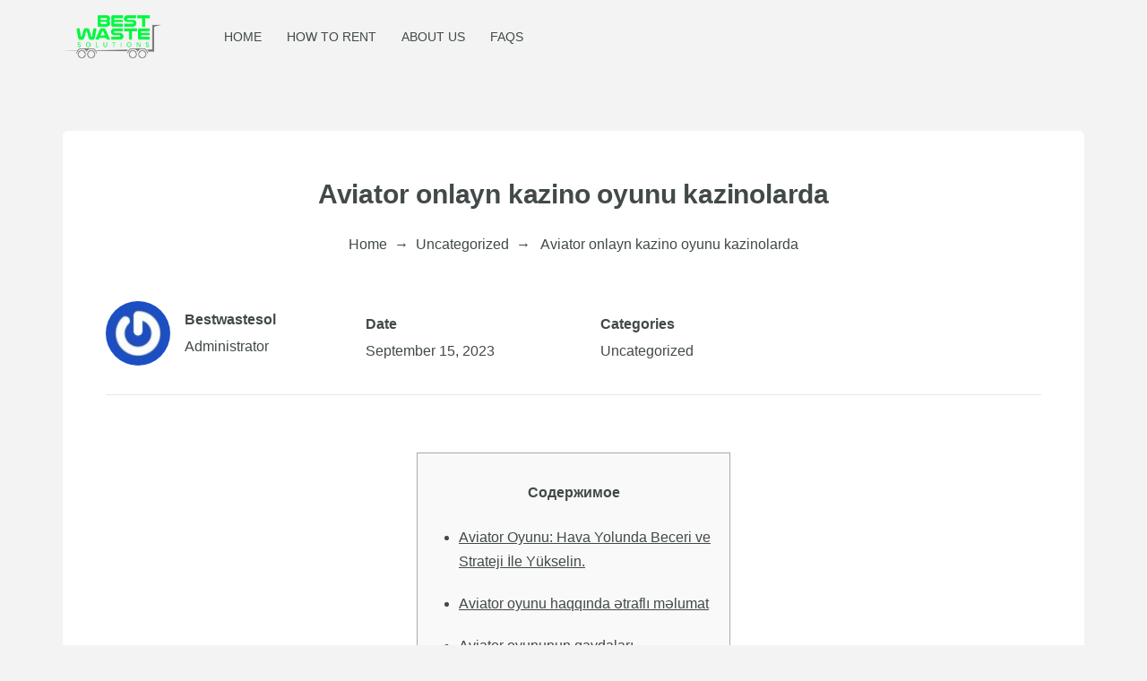

--- FILE ---
content_type: text/html; charset=UTF-8
request_url: https://bestwastedumpsters.com/2023/09/15/aviator-onlayn-kazino-oyunu-kazinolarda/
body_size: 18882
content:
<!DOCTYPE html>
<html class="no-js" lang="en-US">

<head>
    <meta charset="UTF-8">
    <meta name="viewport" content="width=device-width, initial-scale=1.0">
    <meta http-equiv="X-UA-Compatible" content="IE=edge">
    <link rel="pingback" href="https://bestwastedumpsters.com/xmlrpc.php">
    <title>Aviator onlayn kazino oyunu kazinolarda &#8211; Best Waste Solutions</title>
<meta name='robots' content='max-image-preview:large' />
<link rel="alternate" type="application/rss+xml" title="Best Waste Solutions &raquo; Feed" href="https://bestwastedumpsters.com/feed/" />
<link rel="alternate" type="application/rss+xml" title="Best Waste Solutions &raquo; Comments Feed" href="https://bestwastedumpsters.com/comments/feed/" />
<link rel="alternate" type="application/rss+xml" title="Best Waste Solutions &raquo; Aviator onlayn kazino oyunu kazinolarda Comments Feed" href="https://bestwastedumpsters.com/2023/09/15/aviator-onlayn-kazino-oyunu-kazinolarda/feed/" />
<link rel="alternate" title="oEmbed (JSON)" type="application/json+oembed" href="https://bestwastedumpsters.com/wp-json/oembed/1.0/embed?url=https%3A%2F%2Fbestwastedumpsters.com%2F2023%2F09%2F15%2Faviator-onlayn-kazino-oyunu-kazinolarda%2F" />
<link rel="alternate" title="oEmbed (XML)" type="text/xml+oembed" href="https://bestwastedumpsters.com/wp-json/oembed/1.0/embed?url=https%3A%2F%2Fbestwastedumpsters.com%2F2023%2F09%2F15%2Faviator-onlayn-kazino-oyunu-kazinolarda%2F&#038;format=xml" />
<style id='wp-img-auto-sizes-contain-inline-css' type='text/css'>
img:is([sizes=auto i],[sizes^="auto," i]){contain-intrinsic-size:3000px 1500px}
/*# sourceURL=wp-img-auto-sizes-contain-inline-css */
</style>
<link rel='stylesheet' id='dashicons-css' href='https://bestwastedumpsters.com/wp-includes/css/dashicons.min.css?ver=6.9' type='text/css' media='all' />
<link rel='stylesheet' id='thickbox-css' href='https://bestwastedumpsters.com/wp-includes/js/thickbox/thickbox.css?ver=6.9' type='text/css' media='all' />
<link rel='stylesheet' id='turbo-manager-css' href='https://bestwastedumpsters.com/wp-content/plugins/turbo-manager/assets/css/pkun.css?ver=1688229373' type='text/css' media='all' />
<link rel='stylesheet' id='owl-css' href='https://bestwastedumpsters.com/wp-content/plugins/turbo-manager/assets/css/owl.carousel.min.css?ver=1688229373' type='text/css' media='all' />
<style id='wp-emoji-styles-inline-css' type='text/css'>

	img.wp-smiley, img.emoji {
		display: inline !important;
		border: none !important;
		box-shadow: none !important;
		height: 1em !important;
		width: 1em !important;
		margin: 0 0.07em !important;
		vertical-align: -0.1em !important;
		background: none !important;
		padding: 0 !important;
	}
/*# sourceURL=wp-emoji-styles-inline-css */
</style>
<link rel='stylesheet' id='wp-block-library-css' href='https://bestwastedumpsters.com/wp-includes/css/dist/block-library/style.min.css?ver=6.9' type='text/css' media='all' />
<style id='classic-theme-styles-inline-css' type='text/css'>
/*! This file is auto-generated */
.wp-block-button__link{color:#fff;background-color:#32373c;border-radius:9999px;box-shadow:none;text-decoration:none;padding:calc(.667em + 2px) calc(1.333em + 2px);font-size:1.125em}.wp-block-file__button{background:#32373c;color:#fff;text-decoration:none}
/*# sourceURL=/wp-includes/css/classic-themes.min.css */
</style>
<style id='global-styles-inline-css' type='text/css'>
:root{--wp--preset--aspect-ratio--square: 1;--wp--preset--aspect-ratio--4-3: 4/3;--wp--preset--aspect-ratio--3-4: 3/4;--wp--preset--aspect-ratio--3-2: 3/2;--wp--preset--aspect-ratio--2-3: 2/3;--wp--preset--aspect-ratio--16-9: 16/9;--wp--preset--aspect-ratio--9-16: 9/16;--wp--preset--color--black: #000000;--wp--preset--color--cyan-bluish-gray: #abb8c3;--wp--preset--color--white: #ffffff;--wp--preset--color--pale-pink: #f78da7;--wp--preset--color--vivid-red: #cf2e2e;--wp--preset--color--luminous-vivid-orange: #ff6900;--wp--preset--color--luminous-vivid-amber: #fcb900;--wp--preset--color--light-green-cyan: #7bdcb5;--wp--preset--color--vivid-green-cyan: #00d084;--wp--preset--color--pale-cyan-blue: #8ed1fc;--wp--preset--color--vivid-cyan-blue: #0693e3;--wp--preset--color--vivid-purple: #9b51e0;--wp--preset--gradient--vivid-cyan-blue-to-vivid-purple: linear-gradient(135deg,rgb(6,147,227) 0%,rgb(155,81,224) 100%);--wp--preset--gradient--light-green-cyan-to-vivid-green-cyan: linear-gradient(135deg,rgb(122,220,180) 0%,rgb(0,208,130) 100%);--wp--preset--gradient--luminous-vivid-amber-to-luminous-vivid-orange: linear-gradient(135deg,rgb(252,185,0) 0%,rgb(255,105,0) 100%);--wp--preset--gradient--luminous-vivid-orange-to-vivid-red: linear-gradient(135deg,rgb(255,105,0) 0%,rgb(207,46,46) 100%);--wp--preset--gradient--very-light-gray-to-cyan-bluish-gray: linear-gradient(135deg,rgb(238,238,238) 0%,rgb(169,184,195) 100%);--wp--preset--gradient--cool-to-warm-spectrum: linear-gradient(135deg,rgb(74,234,220) 0%,rgb(151,120,209) 20%,rgb(207,42,186) 40%,rgb(238,44,130) 60%,rgb(251,105,98) 80%,rgb(254,248,76) 100%);--wp--preset--gradient--blush-light-purple: linear-gradient(135deg,rgb(255,206,236) 0%,rgb(152,150,240) 100%);--wp--preset--gradient--blush-bordeaux: linear-gradient(135deg,rgb(254,205,165) 0%,rgb(254,45,45) 50%,rgb(107,0,62) 100%);--wp--preset--gradient--luminous-dusk: linear-gradient(135deg,rgb(255,203,112) 0%,rgb(199,81,192) 50%,rgb(65,88,208) 100%);--wp--preset--gradient--pale-ocean: linear-gradient(135deg,rgb(255,245,203) 0%,rgb(182,227,212) 50%,rgb(51,167,181) 100%);--wp--preset--gradient--electric-grass: linear-gradient(135deg,rgb(202,248,128) 0%,rgb(113,206,126) 100%);--wp--preset--gradient--midnight: linear-gradient(135deg,rgb(2,3,129) 0%,rgb(40,116,252) 100%);--wp--preset--font-size--small: 13px;--wp--preset--font-size--medium: 20px;--wp--preset--font-size--large: 36px;--wp--preset--font-size--x-large: 42px;--wp--preset--spacing--20: 0.44rem;--wp--preset--spacing--30: 0.67rem;--wp--preset--spacing--40: 1rem;--wp--preset--spacing--50: 1.5rem;--wp--preset--spacing--60: 2.25rem;--wp--preset--spacing--70: 3.38rem;--wp--preset--spacing--80: 5.06rem;--wp--preset--shadow--natural: 6px 6px 9px rgba(0, 0, 0, 0.2);--wp--preset--shadow--deep: 12px 12px 50px rgba(0, 0, 0, 0.4);--wp--preset--shadow--sharp: 6px 6px 0px rgba(0, 0, 0, 0.2);--wp--preset--shadow--outlined: 6px 6px 0px -3px rgb(255, 255, 255), 6px 6px rgb(0, 0, 0);--wp--preset--shadow--crisp: 6px 6px 0px rgb(0, 0, 0);}:where(.is-layout-flex){gap: 0.5em;}:where(.is-layout-grid){gap: 0.5em;}body .is-layout-flex{display: flex;}.is-layout-flex{flex-wrap: wrap;align-items: center;}.is-layout-flex > :is(*, div){margin: 0;}body .is-layout-grid{display: grid;}.is-layout-grid > :is(*, div){margin: 0;}:where(.wp-block-columns.is-layout-flex){gap: 2em;}:where(.wp-block-columns.is-layout-grid){gap: 2em;}:where(.wp-block-post-template.is-layout-flex){gap: 1.25em;}:where(.wp-block-post-template.is-layout-grid){gap: 1.25em;}.has-black-color{color: var(--wp--preset--color--black) !important;}.has-cyan-bluish-gray-color{color: var(--wp--preset--color--cyan-bluish-gray) !important;}.has-white-color{color: var(--wp--preset--color--white) !important;}.has-pale-pink-color{color: var(--wp--preset--color--pale-pink) !important;}.has-vivid-red-color{color: var(--wp--preset--color--vivid-red) !important;}.has-luminous-vivid-orange-color{color: var(--wp--preset--color--luminous-vivid-orange) !important;}.has-luminous-vivid-amber-color{color: var(--wp--preset--color--luminous-vivid-amber) !important;}.has-light-green-cyan-color{color: var(--wp--preset--color--light-green-cyan) !important;}.has-vivid-green-cyan-color{color: var(--wp--preset--color--vivid-green-cyan) !important;}.has-pale-cyan-blue-color{color: var(--wp--preset--color--pale-cyan-blue) !important;}.has-vivid-cyan-blue-color{color: var(--wp--preset--color--vivid-cyan-blue) !important;}.has-vivid-purple-color{color: var(--wp--preset--color--vivid-purple) !important;}.has-black-background-color{background-color: var(--wp--preset--color--black) !important;}.has-cyan-bluish-gray-background-color{background-color: var(--wp--preset--color--cyan-bluish-gray) !important;}.has-white-background-color{background-color: var(--wp--preset--color--white) !important;}.has-pale-pink-background-color{background-color: var(--wp--preset--color--pale-pink) !important;}.has-vivid-red-background-color{background-color: var(--wp--preset--color--vivid-red) !important;}.has-luminous-vivid-orange-background-color{background-color: var(--wp--preset--color--luminous-vivid-orange) !important;}.has-luminous-vivid-amber-background-color{background-color: var(--wp--preset--color--luminous-vivid-amber) !important;}.has-light-green-cyan-background-color{background-color: var(--wp--preset--color--light-green-cyan) !important;}.has-vivid-green-cyan-background-color{background-color: var(--wp--preset--color--vivid-green-cyan) !important;}.has-pale-cyan-blue-background-color{background-color: var(--wp--preset--color--pale-cyan-blue) !important;}.has-vivid-cyan-blue-background-color{background-color: var(--wp--preset--color--vivid-cyan-blue) !important;}.has-vivid-purple-background-color{background-color: var(--wp--preset--color--vivid-purple) !important;}.has-black-border-color{border-color: var(--wp--preset--color--black) !important;}.has-cyan-bluish-gray-border-color{border-color: var(--wp--preset--color--cyan-bluish-gray) !important;}.has-white-border-color{border-color: var(--wp--preset--color--white) !important;}.has-pale-pink-border-color{border-color: var(--wp--preset--color--pale-pink) !important;}.has-vivid-red-border-color{border-color: var(--wp--preset--color--vivid-red) !important;}.has-luminous-vivid-orange-border-color{border-color: var(--wp--preset--color--luminous-vivid-orange) !important;}.has-luminous-vivid-amber-border-color{border-color: var(--wp--preset--color--luminous-vivid-amber) !important;}.has-light-green-cyan-border-color{border-color: var(--wp--preset--color--light-green-cyan) !important;}.has-vivid-green-cyan-border-color{border-color: var(--wp--preset--color--vivid-green-cyan) !important;}.has-pale-cyan-blue-border-color{border-color: var(--wp--preset--color--pale-cyan-blue) !important;}.has-vivid-cyan-blue-border-color{border-color: var(--wp--preset--color--vivid-cyan-blue) !important;}.has-vivid-purple-border-color{border-color: var(--wp--preset--color--vivid-purple) !important;}.has-vivid-cyan-blue-to-vivid-purple-gradient-background{background: var(--wp--preset--gradient--vivid-cyan-blue-to-vivid-purple) !important;}.has-light-green-cyan-to-vivid-green-cyan-gradient-background{background: var(--wp--preset--gradient--light-green-cyan-to-vivid-green-cyan) !important;}.has-luminous-vivid-amber-to-luminous-vivid-orange-gradient-background{background: var(--wp--preset--gradient--luminous-vivid-amber-to-luminous-vivid-orange) !important;}.has-luminous-vivid-orange-to-vivid-red-gradient-background{background: var(--wp--preset--gradient--luminous-vivid-orange-to-vivid-red) !important;}.has-very-light-gray-to-cyan-bluish-gray-gradient-background{background: var(--wp--preset--gradient--very-light-gray-to-cyan-bluish-gray) !important;}.has-cool-to-warm-spectrum-gradient-background{background: var(--wp--preset--gradient--cool-to-warm-spectrum) !important;}.has-blush-light-purple-gradient-background{background: var(--wp--preset--gradient--blush-light-purple) !important;}.has-blush-bordeaux-gradient-background{background: var(--wp--preset--gradient--blush-bordeaux) !important;}.has-luminous-dusk-gradient-background{background: var(--wp--preset--gradient--luminous-dusk) !important;}.has-pale-ocean-gradient-background{background: var(--wp--preset--gradient--pale-ocean) !important;}.has-electric-grass-gradient-background{background: var(--wp--preset--gradient--electric-grass) !important;}.has-midnight-gradient-background{background: var(--wp--preset--gradient--midnight) !important;}.has-small-font-size{font-size: var(--wp--preset--font-size--small) !important;}.has-medium-font-size{font-size: var(--wp--preset--font-size--medium) !important;}.has-large-font-size{font-size: var(--wp--preset--font-size--large) !important;}.has-x-large-font-size{font-size: var(--wp--preset--font-size--x-large) !important;}
:where(.wp-block-post-template.is-layout-flex){gap: 1.25em;}:where(.wp-block-post-template.is-layout-grid){gap: 1.25em;}
:where(.wp-block-term-template.is-layout-flex){gap: 1.25em;}:where(.wp-block-term-template.is-layout-grid){gap: 1.25em;}
:where(.wp-block-columns.is-layout-flex){gap: 2em;}:where(.wp-block-columns.is-layout-grid){gap: 2em;}
:root :where(.wp-block-pullquote){font-size: 1.5em;line-height: 1.6;}
/*# sourceURL=global-styles-inline-css */
</style>
<link rel='stylesheet' id='contact-form-7-css' href='https://bestwastedumpsters.com/wp-content/plugins/contact-form-7/includes/css/styles.css?ver=6.1.4' type='text/css' media='all' />
<style id='woocommerce-inline-inline-css' type='text/css'>
.woocommerce form .form-row .required { visibility: visible; }
/*# sourceURL=woocommerce-inline-inline-css */
</style>
<link rel='stylesheet' id='owl.carousel.min-css' href='https://bestwastedumpsters.com/wp-content/themes/turbo/assets/dist/css/owl.carousel.min.css?ver=6.9' type='text/css' media='all' />
<link rel='stylesheet' id='select2.min-css' href='https://bestwastedumpsters.com/wp-content/themes/turbo/assets/dist/css/select2.min.css?ver=6.9' type='text/css' media='all' />
<link rel='stylesheet' id='fontawesome.min-css' href='https://bestwastedumpsters.com/wp-content/themes/turbo/assets/dist/css/fontawesome.min.css?ver=6.9' type='text/css' media='all' />
<link rel='stylesheet' id='turbo-style-css' href='https://bestwastedumpsters.com/wp-content/themes/turbo/assets/dist/css/turbo-style.css?ver=6.9' type='text/css' media='all' />
<link rel='stylesheet' id='custom-style-css' href='https://bestwastedumpsters.com/wp-content/themes/turbo/assets/dist/css/custom-style.css?ver=6.9' type='text/css' media='all' />
<style id='custom-style-inline-css' type='text/css'>

    :root {
        --color__primary: #24C7C8;
        --color__primary-hover: #36D1AF;
        --color__secondary: #E9F9F9;
        --color__menu-text: #424949;
        --color__menu-text_hover: #424949;
        --heading__color: #424949;
        --banner__heading-color: #424949;
        --color__text-banner: #424949;
        --color__text-main: #424949;
        --color__text-light: #424949;
        --color__link: #424949;
        --color__link-hover: #424949;
        --color__loader-bg: #FFFFFF;
        --color__loader-text: #000000;

        --font__main: -apple-system, BlinkMacSystemFont, 'Segoe UI', Roboto, Oxygen-Sans, Ubuntu, Cantarell, 'Helvetica Neue', sans-serif;
        --base__font-size: 16px;
        --base__font-weight: 400;
        --base__font-style: normal;

        --h1__font-family: inherit;
        --h1__font-size: 34px;
        --h1__font-weight: 700;
        --h1__font-style: normal;

        --h2__font-family: inherit;
        --h2__font-size: 30px;
        --h2__font-weight: 700;
        --h2__font-style: normal;

        --h3__font-family: inherit;
        --h3__font-size: 26px;
        --h3__font-weight: 700;
        --h3__font-style: normal;

        --h4__font-family: inherit;
        --h4__font-size: 22px;
        --h4__font-weight: 700;
        --h4__font-style: normal;

        --h5__font-family: inherit;
        --h5__font-size: 18px;
        --h5__font-weight: 700;
        --h5__font-style: normal;

        --h6__font-family: inherit;
        --h6__font-size: 18px;
        --h6__font-weight: 700;
        --h6__font-style: normal;
    } 
    .header:not(.transparent-header) nav.navbar {
        background-color: #ffffff;background-repeat: repeat-x;background-size: cover; -webkit-background-size: cover;background-position: center center;background-attachment: scroll;;
    }.header.transparent-header.sticky nav.navbar {
        background-color: #ffffff;background-repeat: repeat-x;background-size: cover; -webkit-background-size: cover;background-position: center center;background-attachment: scroll;;
    }
        .inner-page-banner:not(.no-banner-image) {
            background-color: transparent;background-repeat: repeat-x;background-size: cover; -webkit-background-size: cover;background-position: center center;background-attachment: scroll;        
        } 
        .inner-page-banner{
            padding: 3px 0 0 0;
            height: 2vh;
        }
        @media (max-width: 767px) {
            .banner-layout-one {
                padding: 10px;
                height: 10vh;
            }
        }
    
/*# sourceURL=custom-style-inline-css */
</style>
<script type="text/javascript" src="https://bestwastedumpsters.com/wp-includes/js/jquery/jquery.min.js?ver=3.7.1" id="jquery-core-js"></script>
<script type="text/javascript" src="https://bestwastedumpsters.com/wp-includes/js/jquery/jquery-migrate.min.js?ver=3.4.1" id="jquery-migrate-js"></script>
<script type="text/javascript" src="https://bestwastedumpsters.com/wp-content/plugins/woocommerce/assets/js/jquery-blockui/jquery.blockUI.min.js?ver=2.7.0-wc.10.4.3" id="wc-jquery-blockui-js" defer="defer" data-wp-strategy="defer"></script>
<script type="text/javascript" id="wc-add-to-cart-js-extra">
/* <![CDATA[ */
var wc_add_to_cart_params = {"ajax_url":"/wp-admin/admin-ajax.php","wc_ajax_url":"/?wc-ajax=%%endpoint%%","i18n_view_cart":"View cart","cart_url":"https://bestwastedumpsters.com/cart/","is_cart":"","cart_redirect_after_add":"no"};
//# sourceURL=wc-add-to-cart-js-extra
/* ]]> */
</script>
<script type="text/javascript" src="https://bestwastedumpsters.com/wp-content/plugins/woocommerce/assets/js/frontend/add-to-cart.min.js?ver=10.4.3" id="wc-add-to-cart-js" defer="defer" data-wp-strategy="defer"></script>
<script type="text/javascript" src="https://bestwastedumpsters.com/wp-content/plugins/woocommerce/assets/js/js-cookie/js.cookie.min.js?ver=2.1.4-wc.10.4.3" id="wc-js-cookie-js" defer="defer" data-wp-strategy="defer"></script>
<script type="text/javascript" id="woocommerce-js-extra">
/* <![CDATA[ */
var woocommerce_params = {"ajax_url":"/wp-admin/admin-ajax.php","wc_ajax_url":"/?wc-ajax=%%endpoint%%","i18n_password_show":"Show password","i18n_password_hide":"Hide password"};
//# sourceURL=woocommerce-js-extra
/* ]]> */
</script>
<script type="text/javascript" src="https://bestwastedumpsters.com/wp-content/plugins/woocommerce/assets/js/frontend/woocommerce.min.js?ver=10.4.3" id="woocommerce-js" defer="defer" data-wp-strategy="defer"></script>
<link rel="https://api.w.org/" href="https://bestwastedumpsters.com/wp-json/" /><link rel="alternate" title="JSON" type="application/json" href="https://bestwastedumpsters.com/wp-json/wp/v2/posts/2019" /><link rel="EditURI" type="application/rsd+xml" title="RSD" href="https://bestwastedumpsters.com/xmlrpc.php?rsd" />
<meta name="generator" content="WordPress 6.9" />
<meta name="generator" content="WooCommerce 10.4.3" />
<link rel="canonical" href="https://bestwastedumpsters.com/2023/09/15/aviator-onlayn-kazino-oyunu-kazinolarda/" />
<link rel='shortlink' href='https://bestwastedumpsters.com/?p=2019' />
<meta name="generator" content="Redux 4.5.10" /><script></script>	<noscript><style>.woocommerce-product-gallery{ opacity: 1 !important; }</style></noscript>
	<meta name="generator" content="Elementor 3.34.4; features: additional_custom_breakpoints; settings: css_print_method-external, google_font-enabled, font_display-swap">
			<style>
				.e-con.e-parent:nth-of-type(n+4):not(.e-lazyloaded):not(.e-no-lazyload),
				.e-con.e-parent:nth-of-type(n+4):not(.e-lazyloaded):not(.e-no-lazyload) * {
					background-image: none !important;
				}
				@media screen and (max-height: 1024px) {
					.e-con.e-parent:nth-of-type(n+3):not(.e-lazyloaded):not(.e-no-lazyload),
					.e-con.e-parent:nth-of-type(n+3):not(.e-lazyloaded):not(.e-no-lazyload) * {
						background-image: none !important;
					}
				}
				@media screen and (max-height: 640px) {
					.e-con.e-parent:nth-of-type(n+2):not(.e-lazyloaded):not(.e-no-lazyload),
					.e-con.e-parent:nth-of-type(n+2):not(.e-lazyloaded):not(.e-no-lazyload) * {
						background-image: none !important;
					}
				}
			</style>
			</head>

<body class="wp-singular post-template-default single single-post postid-2019 single-format-standard wp-theme-turbo theme-turbo woocommerce-no-js  turbo_motor_bike elementor-default elementor-kit-55">
    
    
    
    <!-- Start main wrapper  -->
    <div id="main-wrapper">
        <header class="header transparent-header sticky-header">
    <nav class="navbar" id="sticker">
        <div class="container">
            
            <div class="navbar-header">
                <button type="button" class="navbar-toggle collapsed" data-toggle="collapse" data-target="#bs-example-navbar-collapse-1" aria-controls="bs-example-navbar-collapse-1" aria-expanded="false" aria-label="Toggle navigation">
                    <span class="sr-only">Toggle navigation</span>
                    <span class="icon-bar"></span>
                    <span class="icon-bar"></span>
                    <span class="icon-bar"></span>
                </button>
                <a href="https://bestwastedumpsters.com/"  class="navbar-brand">
                    <img src="https://bestwastedumpsters.com/wp-content/uploads/2023/07/bestwastedumpsters-logo-01.png" alt="Site logo">
                </a>
            </div>
            <div class="collapse navbar-collapse" id="bs-example-navbar-collapse-1">
                <div class="menu-turbo-menu-container"><div class="menu-turbo-menu-container"><ul id="menu-turbo-menu" class="nav navbar-nav navbar-center menu"><li id="menu-item-1216" class="menu-item menu-item-type-post_type menu-item-object-page menu-item-home dropdown"><a href="https://bestwastedumpsters.com/" class="dropdown-toggle" role="button" data-toggle="" aria-haspopup="true" aria-expanded="false">Home</a></li>
<li id="menu-item-1685" class="menu-item menu-item-type-custom menu-item-object-custom menu-item-home dropdown"><a href="https://bestwastedumpsters.com/#howtorent" class="dropdown-toggle" role="button" data-toggle="" aria-haspopup="true" aria-expanded="false">HOW TO RENT</a></li>
<li id="menu-item-1692" class="menu-item menu-item-type-custom menu-item-object-custom menu-item-home dropdown"><a href="https://bestwastedumpsters.com/#aboutus" class="dropdown-toggle" role="button" data-toggle="" aria-haspopup="true" aria-expanded="false">ABOUT US</a></li>
<li id="menu-item-1693" class="menu-item menu-item-type-custom menu-item-object-custom menu-item-home dropdown"><a href="https://bestwastedumpsters.com/#faqs" class="dropdown-toggle" role="button" data-toggle="" aria-haspopup="true" aria-expanded="false">FAQs</a></li>
</ul></div></div>
                                    <ul class="nav navbar-nav navbar-right  ">
                        
                        
                                            </ul>
                            </div>

                    </div>
    </nav>
            <div class="sticky-nav-offset"></div>
    </header>        <div class="rq-page-content">
            
            
    <div class="blog-post-single-wrapper">
        <div class="container">
            <div class="rq-content-block">
                
<article class="rq-single-post">
    <div class="rq-title-container bredcrumb-title text-center">
        <h2 class="rq-title">Aviator onlayn kazino oyunu kazinolarda</h2>
        <ul class="turbo-breadcrumbs">
            <li id="crumbs"><span typeof="v:Breadcrumb"><a rel="v:url" property="v:title" href="https://bestwastedumpsters.com/">Home</a></span>&nbsp; &#x2192; &nbsp;<span typeof="v:Breadcrumb"><a rel="v:url" property="v:title" href="https://bestwastedumpsters.com/category/uncategorized/">Uncategorized</a></span>&nbsp; &#x2192; &nbsp;<span class="current"> Aviator onlayn kazino oyunu kazinolarda </span></li>        </ul>
    </div>

            <div class="rq-single-post-header">
            <div class="author-info-content">
                                <div class="author-img" style="background: url(//www.gravatar.com/avatar/d9a59ef88a03fa4086f9bca89599b654?s=70) top center no-repeat; background-size: cover"></div>
                <span class="author-name">Bestwastesol</span>
                <span class="author-role">administrator</span>
            </div>
            <div class="post-cat-tag">
                <div class="post-cat-tag-single">
                    <span class="cat-title">Date</span>
                    <span class="cat-details">September 15, 2023</span>
                </div>
                <div class="post-cat-tag-single">
                    <span class="cat-title">Categories </span><span class="cat-details"><a href="https://bestwastedumpsters.com/category/uncategorized/" rel="category tag">Uncategorized</a></span>                </div>
                <div class="post-cat-tag-single">
                                    </div>
            </div>
        </div>
    
    <div class="post-content">
        <div id="texter" style="background: #f9f9f9;border: 1px solid #aaa;display: table;margin-bottom: 1em;padding: 1em;width: 350px;">
<p class="toctitle" style="font-weight: 700; text-align: center">
                    <font style="vertical-align: inherit"><font style="vertical-align: inherit">Содержимое</font></font>
                </p>
<ul class="toc_list">
<li><a href="#t1">Aviator Oyunu: Hava Yolunda Beceri ve Strateji İle Yükselin.</a></li>
<li><a href="#t2">Aviator oyunu haqqında ətraflı məlumat</a></li>
<li><a href="#t3">Aviator oyununun qaydaları</a></li>
<li><a href="#t4">Kazinolarda Aviator oyununun təklif olunduğu saytlar</a></li>
<li><a href="#t5">Aviator oyununun üstünlükleri</a></li>
<li><a href="#t6">Aviator oyununda qalib olmaq üçün ipuçları</a></li>
<li><a href="#t7">Aviator oyununda bahis stratejiləri</a></li>
<li><a href="#t8">Məhdudiyyətlər</a></li>
<li><a href="#t9">Aviator oyununda qalib olanların təcrübələri</a></li>
<li><a href="#t10">Aviator oyununun cazibəsi üçün səbəblər</a></li>
<li><a href="#t11">Aviator oyunu həm yeni başlayanlar üçün əlverişlidir?</a></li>
<li><a href="#t12">Aviator ilə qalib olanlar haqda həyat hərəkətləri</a></li>
<li><a href="#t13">Aviator oyununun riskli tərəfləri</a></li>
<li><a href="#t14">Aviator onlayn oyunu üçün əlverişli bonus təklifləri</a></li>
<li><a href="#t15">Aviator oyununun əlverişli bonuslara sahib olmaqla bağlı təklifləri</a></li>
<li><a href="#t16">Aviator oyununda bahis edərkən diqqət etməli olduğunuz nöqtələr</a></li>
<li><a href="#t17">Aviator oyunu: Dibərən filmindən inspirasiya alan fantastik bir macəra!</a></li>
</ul></div>
<h1>Aviator onlayn kazino oyunu kazinolarda</h1>
<h2 id="t1">Aviator Oyunu: Hava Yolunda Beceri ve Strateji İle Yükselin.</h2>
<p> <a href="https://endlifeimprisonment.org">aviator oyunu</a> , havada uçan bir pilotun rolünü üstlendiğiniz eğlenceli bir video oyunudur. Oyunun amacı, uçağınızı başarıyla kontrol etmek ve çeşitli görevleri yerine getirmektir. Oyuncular, farklı zorluk seviyelerinde ve farklı ortamlarda uçma deneyimini yaşayabilirler. Aviator oyununda, gerçekçi grafikler ve ses efektleriyle donatılmış harika bir atmosfer bulunur. Oyuncular, farklı uçak modellerini seçerek uçma deneyimlerini kişiselleştirebilirler. Havadaki engellere dikkat etmek, yakıtı yönetmek ve taktiksel hamleler yapmak gibi becerileri geliştirmek için zaman içinde daha zorlu görevlerle karşılaşabilirsiniz. Aviator oyunu, havacılığa ilgi duyan herkes için mükemmel bir seçenektir. Eğer havacılığı seviyorsanız, bu oyun tam size göre!</p>
<p>Aviator onlayn kazino oyunu günümüzde kazino severler arasında oldukça popüler hale gelmiştir. Aviatör, kazino dünyasının en heyecan verici oyunlarından biridir ve birçok farklı versiyonu bulunmaktadır. Artık evinizin konforunda oturarak, aviator online oynayabilir ve büyük bir kazanç elde etme şansına sahip olabilirsiniz.</p>
<p>Aviator oyna seçeneği, online pullu oyunlar arasında en çok tercih edilenlerden biridir. Bu oyun, büyük bir heyecan ve gerçek bir adrenalin doruk noktası sunar. Aviator yükle seçeneği sayesinde, favori casinonuzda veya 1xbet gibi bir platformda bu heyecanı yaşamak mümkündür. Türkçe adıyla aviyator olarak da bilinen bu oyun, kazanç elde etmek isteyenler için oldukça cazip bir seçenektir.</p>
<p>Aviator oyunu Azerbaycan&#8217;da da oldukça popülerdir ve birçok kişi tarafından tercih edilmektedir. Aviator demo oyununu denemek isteyenler için çeşitli platformlarda bu seçenek sunulmaktadır. Online aviator oynayarak gerçek para kazanma şansınız bulunurken, aviator demo oynayarak da oyunu daha iyi tanıyabilir ve stratejilerinizi geliştirebilirsiniz.</p>
<p>Aviator oyunu, heyecan severleri tatmin eden bir oyun olmanın yanı sıra, basit kuralları ve hızlı oynanışı ile de dikkat çekmektedir. Aviator oyunu Azerbaycan&#8217;da da yapılan turnuvalarda sıklıkla tercih edilen bir seçenektir. Demo aviator oynayarak, oyunu daha iyi anlamanız ve gerçek oyunlarda başarı şansınızı artırmanız mümkündür.</p>
<p>Aviator, kazino dünyasının vazgeçilmez oyunlarından biridir. Aviator oyunu ile heyecan dolu anlar yaşamak ve büyük kazançlar elde etmek için en iyi platformları keşfedin. Aviator oyunu, kazino severler arasında popülerliğini giderek arttırmakta olan bir oyun olarak öne çıkmaktadır.</p>
<h2 id="t2">Aviator oyunu haqqında ətraflı məlumat</h2>
<p>Aviator oyunu azərbaycanlı oyun severlər arasında çox populyar haldır. Bu pullu oyun, çevrimiçi platformlarda rahatlıqla oynanabilən və 1xbet aviator kimi məşhur olan bir casino oyunudur. Aviator oyununun keyfiyyəti və maraqlı konsepti onu digər oyunlardan seçilməz edir.</p>
<p>Aviator oyunu azerbaycan dilində &#8220;avyator oyunu&#8221; kimi tanınır və aviator oyunu oynamanın bir çox yolu mövcuddur. İnternet vasitəsilə pulsuz aviator oyunu oynaya bilərsiniz və ya online aviator oyunlarının keyfini çıxara bilərsiniz. Aviator oyununun demo versiyası da mövcuddur, bu da oyunun qaydalarını öyrənmək və təcrübə qazanmaq üçün əla bir seçimdir.</p>
<p>Aviator oyununun əsas məqsədi çoxalmaqdır. Oyuncular aviator oyununda bir uçan avtomobilin hərəkətini və bitiş nöqtəsini təxmin etmək üçün bahis edirlər.</p>
<ul>
<li>Aviator oyunu azerbaycan dilində &#8220;aviator oyunu&#8221; adlanır və onun haqqında daha çox məlumat ala bilərsiniz.</li>
<li>Online aviator oynamaq üçün platformalardan istifadə edə bilərsiniz.</li>
<li>1xbet aviator ilə oynaya bilərsiniz.</li>
<li>Aviator oyunu azerbaycan dilində mövcuddur &#8211; aviator oyunu ilə tanış olmaq və onu oynamaq üçün ən yaxşı yolu tapa bilərsiniz.</li>
<li>Aviator oyununun demo versiyasını yükləyə bilərsiniz.</li>
</ul>
<p>Aviator oyunu ilə daha çox gəlir qazana biləcəyiniz online pullu oyunlar arasında məşhur bir seçimidir.</p>
<p>Oyunu başlamaq üçün pulunuzu bahislər arasında bölməlisiniz və sonra uçan avtomobilin süni ərazisində harəkətini təxmin etməlisiniz. Ekspress yolu ilə oyunu bitirməyə çalışaraq xeyrə qurban olmağınızı aradan qaldırmaq mümkündür.</p>
<h2 id="t3">Aviator oyununun qaydaları</h2>
<p>Aviator oyunu, internet üzerinde oynanan popüler bir online pullu oyun türüdür. Bu oyunu oynamak için öncelikle Aviator&#8217;ü indirmeniz gerekmektedir. Aviator&#8217;ü indirdikten sonra, oyunu başlatmak için programa çift tıklayın.</p>
<p>Aviator oyununda, hava yolu şirketinin başpilotu olarak görev alıyorsunuz. Amacınız, uçakların gerçekleştirdikleri seferlerin sonuçlarını tahmin etmek ve doğru kararlar almak. Oyun boyunca farklı seferlerle karşılaşacak ve bu seferlerin risk düzeylerini belirleyeceksiniz.</p>
<p>Oyunda, Aviator&#8217;ün demo versiyonunu da oynama imkanınız bulunmaktadır. Demo versiyonunu oynamak için 1xBet&#8217;in internet sitesine girin ve ücretsiz bir hesap oluşturun. Sonra Ana Menü&#8217;den &#8220;Aviator&#8221; seçeneğini tıklayarak oyunu başlatabilirsiniz.</p>
<p>Aviator oyununu başlattıktan sonra, karşınıza farklı seferlerin bulunduğu bir ekran gelecek. Her seferin risk düzeyi ve oranı belirtilmiştir. Seferin sonucunu tahmin etmek için, bahis miktarınızı ve risk seviyenizi belirleyin. Daha yüksek risk seviyeleri, daha yüksek kazanç potansiyeli sunar, ancak aynı zamanda daha büyük bir kayıp riski de taşır.</p>
<p>Oyunda doğru tahminlerde bulunduğunuzda, kazançlarınız artar ve oyunun heyecanı artar. Ancak yanlış tahminler yaparsanız, kaybedebilirsiniz. Aviator oyununu oynamaya başlamadan önce oyunda kullanacağınız miktarı belirleyin ve bahislerinizi dikkatli bir şekilde yapın. Unutmayın, her bahis bir risk taşır ve kayıplar yaşayabilirsiniz.</p>
<ul>
<li>aviator yükle</li>
<li>aviator azerbaycan</li>
<li>aviator demo</li>
<li>aviator oyunu</li>
<li>aviator online</li>
<li>online aviator</li>
<li>aviator oyna</li>
<li>demo aviator</li>
<li>1xbet aviator</li>
<li>aviyator</li>
<li>avyator</li>
<li>aviator az</li>
<li>aviator demo oyna</li>
<li>aviator oyunu azerbaycan</li>
<li>online pullu oyunlar</li>
</ul>
<h2 id="t4">Kazinolarda Aviator oyununun təklif olunduğu saytlar</h2>
<p>Aviator, onlayn kazinolarda ən populyar pullu oyunlardan biridir. Azərbaycanda da bir çox saytlarda təklif olunur. Aviator, müştərilərə adrenalin dolu bir oyun təcrübəsi yaşamağı təmin edir.</p>
<p>Online pullu oyunlar arasında ən çox sevildiyi saytlardan biri olan Aviator azərbaycanlı oyunçulara xəyərli təkliflərlə gəlir. Bir əyləncə formu kimi təklif olunan Aviator oynamaq üçün bir çox saytlarda oyunu pulsuz şəkildə təcrübə edinmək imkanı da verilir. Aviator demo yolu ilə oynanmaq üçün təmin edilir.</p>
<ul>
<li>Aviator az: Azərbaycanda Aviator oynamaq istəyən, oyunun pulsuz şəkildə təcrübə edilməsi və oyunçuların rahatlığına görə dizayn edilmiş bir saytdır.</li>
<li>Aviator demo oyna: Aviatoru qeydiyyatsız və pulsuz şəkildə təcrübə etmək istəyənlər üçün mükəmməl bir seçimdir.</li>
<li>Aviator online: Aviator oyununu onlayn şəkildə oynamaq istəyənlər üçün ideal bir platformdur.</li>
<li>Aviator oyunu Azerbaycan: Azərbaycan dilində təklif olunan Aviator oyununda müştərilər öz dilində təcrübə yaşayır.</li>
<li>Aviator yüklə: Aviator oyununu mobil telefonlara yükləyərək hər zaman və hər yerdə oynamaq imkanı yaradılır.</li>
<li>1xbet Aviator: 1xbet saytı Aviator oyununu təklif edən saytlardan biridir. Oyunçulara çeşitli bonuslar və xəyərli təkliflər də sunulur.</li>
</ul>
<h2 id="t5">Aviator oyununun üstünlükleri</h2>
<p>Aviator oyunu, onlayn kazino platformlarında popüler olan ve çeşitli avantajları sunan bir oyundur. Bu oyunun demo versiyonunu oynayarak, gerçek parayla oynamadan önce deneyim kazanabilirsiniz.</p>
<p>Aviator oynamak isteyenler için çeşitli online platformlar bulunmaktadır. 1xbet aviator gibi birçok sitede bu oyunu oynayabilirsiniz. Bu sitelerde hem Aviator oyununu gerçek para ile oynayabilir hem de demo versiyonunu deneyerek strateji geliştirebilirsiniz.</p>
<p>Aviator oyununun en büyük avantajı, çekici ve heyecan verici bir oyun deneyimi sunmasıdır. Online pullu oyunlar arasında yer alan Aviator, büyük kazançlar elde etme potansiyeli ile dikkat çekmektedir.</p>
<p>Aviator oyununu oynamak için özel bir teknik veya bilgiye ihtiyaç duymazsınız. Herkes kolayca bu oyunu oynayabilir ve kazanç elde etme şansını yakalayabilir. Aviator oyunu Azerbaycan&#8217;da da popülerdir ve birçok kişi tarafından keyifle oynanmaktadır.</p>
<p>Aviator oyunu, online platformlarda gerçek parayla oynandığında, güvenilir ve şeffaf bir şekilde sonuçlandırılır. Oyunun random sayı üreteci tarafından kontrol edilmesi, adil bir oyun deneyimi sunar ve kullanıcıların güvenini kazanır.</p>
<p>Aviator oyunu, heyecanlı ve kazançlı bir oyun arayanlar için ideal bir seçenektir. Hem demo versiyonunda strateji geliştirebilir hem de gerçek para ile oynayarak büyük kazançlar elde edebilirsiniz. Aviator oyununu online platformlarda oynayarak heyecan dolu bir deneyim yaşayabilirsiniz.</p>
<h2 id="t6">Aviator oyununda qalib olmaq üçün ipuçları</h2>
<p>Aviator oyunu, onlayn kazinolarda təqdim edilən bir pullu oyun variantıdır. Bu oyunun çəkici cəhəti, onun sərbəstliyi və pulsuz demo versiyasının mövcud olmasıdır. Aviator oyununu öyrənmək və təcrübə qazanmaq üçün pulsuz demo iyirmidən istifadə edə bilərsiniz. Bu yol ilə oyun mekaniğasını öyrənərək oyunun üstünlüklərini və taktikalarını başa düşə bilərsiniz.</p>
<p>Aviator oyunu Azerbaycan etibarlı veb saytlarında pulsuz olaraq yüklənə bilər. 1xbet və digər online kazinolardan aviator oyununu yükləyə bilərsiniz. Aviator oyununun demo versiyasını oynamaq, onun online təcrübəsinə nail olmağınıza imkan verir. Aviator oyununda qalib olmaq üçün bir neçə ipucu mövcuddur:</p>
<ul>
<li>Strateji qurmaq: Aviator oyununda qalib olmaq üçün sərfəli strateji qurmaq önəmlidir. Oyunun qaydalarını başa düşdükdən sonra, pulsuz versiyadakı təcrübənizə əsaslanaraq özünüzə uyğun bir strateji seçməlisiniz.</li>
<li>Səmərəli bahislər: Aviator oyununda qalib olmaq üçün dərman, istedad və sabrın əhəmiyyətli olduğunu unutmamalısınız. Səmərəli bahislər etmək və maraqlı gedişatları düzgün qiymətləndirmək önəmlidir.</li>
<li>Risk idarəetməsi: Aviator oyununda qalib olmaq üçün risk idarəetməsi əhəmiyyətli faktordur. Məcburi risklərdən uzaq durmaq və uyğun vaxtlarda böyük bahislər etmək mühüm bir strateji olaraq qarşıya çıxır.</li>
<li>Gözləmək və analiz etmək: Aviator oyunu dinamik bir pul slotu oyunu olduğundan, gözləmək və analiz etmək önəmlidir. Oyunda baş versələr, qarşısını gözləmək və strategiyalarınızı dəyişmək üçün əhəmiyyətli bir güzəştdir.</li>
</ul>
<p>Aviator oyunu, online pullu oyunların dünyasında ən populyar oyunlardan biridir. İnternetdə aviator oyunu az qala hər onlayn kazinoda mövcuddur. Aviator oyununda qalib olmaq üçün bu ipuçlarını nəzərə alaraq şansınızı artıra bilərsiniz.</p>
<h2 id="t7">Aviator oyununda bahis stratejiləri</h2>
<p>Aviator, az saytlarda online olaraq da oynana bilən bir pul oyunudur. Bu oyun, çox sayıda oyunçunun maraqını cəlb edən və bahisləri qazandırmada xüsusi stratejilər tələb edən bir oyunudur. Aviator oyunu Azərbaycan dilində də mövcuddur və 1xbet aviator kimi saytlarda oynana bilər.</p>
<p>Aviator oyununun demo versiyası da mövcuddur. Aviator demo oyununda pul qazanmaq mümkündür və bu versiyadan istifadə edərək oyunla tanış olmaq və stratejilərini öyrənmək üçün ən yaxşı yoldur. Aviator demo oyanmaq imkanı ilə oyunun təlimatlarını izləyə bilərsiniz və oyunun qaydalarını və hər bir siyahını anlaya bilərsiniz.</p>
<ul>
<li>Aviator oyununda ən effektiv yol, bahisləri dolğun məbləğlərlə və sərt stratejilərlə yerinə yetirməkdir.</li>
<li>Aviator oyununda dəyişən katsayılara diqqət yetirmək və uyğun şansa əsaslanmaq böyük rol oynayır.</li>
<li>Aviator oyununda həm ana məbləğ, həm də əlavə bir komissiya ödəməyin, çünki bu sizin nəticənizi təsir edə bilər.</li>
<li>Aviator oyununda riskləri qiymətləndirmək və ölçüə görmək ən yaxşı yoldur. Hər bir bahisi düşünülmüşcə plandırmağınız vacibdir.</li>
</ul>
<p>Aviator oyunu, xəyal kimi bir qumar pulu oyunudur. Oyunun keyfiyyətinə və onunla strateji quraraq daha çox həzz almaq üçün online aviator platforması ilə əlaqə qurun və aviator oyununu Azərbaycan dilində oynamaq imkanı qazanın.</p>
<h2 id="t8">Məhdudiyyətlər</h2>
<p>Aviator oyunu Azərbaycanda çox sevən və populyar bir onlayn oyun olub. 1xBet aviatorda siz rahatlıqla pulunuzu qeyd edə bilərsiniz. Aviator oyunu, onun sadə dizaynı və kolay oynanış təcrübəsi ilə iftixar edir.</p>
<p>Demo aviator oynamaq istəyənlər üçün bu imkan da mövcuddur. Aviator onlayn oynamaq istəyən istifadəçilər, aviator demosunu da istifadə edə bilərlər. Bu, onlara oyunun necə işlədiyini öyrənmək və taktikaları sınamaq üçün imkan verir.</p>
<ul>
<li>Aviator oynaq üçün onlayn platformaya daxil olmaq lazımdır.</li>
<li>Online aviator oynamaq asan və maraqlıdır.</li>
<li>Aviator pulsuz yükləmək və demo versiyasını oynamışdan sonra oyuna daxil olmaqla gerçək pul ilə oynamaq mümkündür.</li>
<li>Aviator oynamaq üçün Azərbaycan pulu (AZN) istifadə edə bilərsiniz.</li>
</ul>
<p>İnternetdə online aviator və başqa pullu oyunlar üzrə çoxlu platformalar mövcuddur. Aviator oyunu Azərbaycanda çox sevildiyi üçün onu oynamaq mümkündür. Aviator Azerbaycan pulu və demo aviator oyununa dair məhdudiyyətlər və qayda təlimatları mövcuddur.</p>
<p>Aviator demo oynaqla ilk öncə yaxşı bir anlayış qazana və oyunun necə işlədiyini izah edən qayda təlimatlarını öyrənə bilərsiniz. Sonra dəyişən pul miqdarlarına qüvvət vermək və qeydiyyatdan keçmək olar.</p>
<h2 id="t9">Aviator oyununda qalib olanların təcrübələri</h2>
<p>Aviator oyunu Azerbaycan&#8217;da online oynanan bir oyundur. Bu oyunu oynayanlar arasında farklı deneyim ve taktiklere sahip olan kişiler bulunmaktadır. Aviator oyununda qalib olanların təcrübələri, farklılık gösterebilir.</p>
<p>Aviator oyunu, pul ilə oynanan bir oyun olduğundan, oyuncuların dikkatli ve stratejik bir şekilde oynamaları gerekmektedir. Birçok kişi, aviator oyununa başlamadan önce demo versiyonunu oynayarak oyunun nasıl işlediğini ve hangi taktiklerin işe yaradığını öğrenmeyi tercih eder. Demo versiyonu, oyunculara gerçek para yatırmadan oyunu deneme imkanı sunar ve bu şekilde deneyim kazanmalarına yardımcı olur.</p>
<p>Aviator oyununda qalib olanların təcrübələri, farklı taktiklere dayanabilir. Bazı oyuncular, riskli bir şekilde yüksek oranlara bahis yaparak büyük kazançlar elde etmeyi tercih ederken, diğerleri daha güvenli bir yaklaşım benimseyebilir. Her oyuncunun kendi oyun tarzı ve stratejisi bulunmaktadır.</p>
<p>Aviator oyunu, online pullu oyunlar arasında popülerlik kazanmıştır. 1xbet gibi platformlar aracılığıyla oyuncular, rahatlıkla aviator oyununu oynayabilir ve potansiyel kazançlar elde edebilirler. Oyuncuların aviator oyununu oynarken dikkatli ve sabırlı olmaları, iyi bir deneyim kazanmalarına yardımcı olabilir.</p>
<h2 id="t10">Aviator oyununun cazibəsi üçün səbəblər</h2>
<p>Online aviator oyunu, özünəməxsus cazibəli formatı ilə diqqəti cəlb edir. Bu oyunu oynamaq üçün aviator yükləməyə ehtiyac yoxdur, çünki onu online rejimində oynamaq imkanı mövcuddur. Bu, oyunun daha asan və rahat olmasını təmin edərkən, oyun tədbirinə direkt daxil olmanın keyfini yaşayaraq vaxt itkisi minimum səviyyədə olur.</p>
<p>Aviator oyunu Azərbaycanda xüsusi bir təəccüblülükə malikdir. Oyunun Azərbaycanda təxminən online aviator adı altında məşhur olmasına baxmayaraq, aviator oyunu Azərbaycanlı oyunçular arasında geniş yayılmışdır. Azərbaycan oyunçuları bu oyunu çox sevirlər və onu heyəcan və qumar oyunlarının ən maraqlı nümunələrindən biri kimi qiymətləndirirlər.</p>
<p>Aviator oyunu sizi daha birbaşa kimi qoyur. Normal bir kazinoda oyunu oynamaq zamanı, aviator oyununda olduğu kimi, pulun hər hansı bir fiziki obyekti olmadan oyun tədbirinə direkt daxil olarsınız. Bu, oyun prosesinə birbaşa cəlb edici və maraqlı bir hava verir.</p>
<p>Aviator demo oynaqda olanların aidiyyəti ilə, aviator oyununun cazibəsi daha da artır. Aviator oyunu, onun demo versiyası vasitəsi ilə pul qazanma ehtimalını daha çox yaratdığı üçün, çoxlu oyunçuların diqqətini toplayır. Oyunun demo versiyasında oynamaq, gerçək pul ilə oynamaq üçün bir növ təcrübə platformasıdır.</p>
<p>1xBet aviator, müxtəlif 1xBet online pullu oyunlarının bir hissəsi olaraq, aviator oyunu üçün Azərbaycan oyunçularına heç bir çətinlik olmadan əlverişli bir oyun imkanı yaradır. Bu da oyunun cazibəsi üçün əlavə bir səbəbdir.</p>
<p>Aviator oyunu, online pullu oyunların bir əks-sədasıdır. Aviator oyununu oynamaq, oyunun dinamikasını və sürətini əks etdirir və oyunçulara xoşbəxtlik hissi yaşadır. Aviator, Azərbaycanda ən populyar və maraqlı oyunlardan biridir və onun cazibəsi çox sayda oyunçunu bu oyunu oynamaya təşviq edir.</p>
<p>Aviator oyunu, onun online forması ilə pul qazanmaq üçün ən maraqlı yollarından biridir. Oyunun başlanğıcı və digər oyun parametrləri, oyunçulara qazanma şansını maksimum nisbətdə təmin edir.</p>
<ul>
<li>Aviator oyunu, Azərbaycanda çox populyar və əyləncəli bir oyun nümunəsidir.</li>
<li>Aviator oyunu, online pullu oyunların ən maraqlı və tempolu versiyalarından biridir.</li>
<li>Aviator oyunu, aviator demo versiyası vasitəsi ilə yeni başlayanlar üçün əlverişli bir təcrübə platforması təqdim edir.</li>
<li>1xBet aviator, Azərbaycanlı oyunçular üçün əlçatan oyun imkanı yaradır.</li>
</ul>
<h2 id="t11">Aviator oyunu həm yeni başlayanlar üçün əlverişlidir?</h2>
<p>Aviator oyunu, yeni başlayanlar üçün online pullu oyunlar arasında ən əlverişli və maraqlı seçimlərdən biridir. Bu oyun, onlara pullu və şans oyunlarını yeni bir perspektivdə təcrübə etmə imkanı verir.</p>
<p>Aviator oynaq istəyən yeni başlayanlar üçün, demo aviator versiyası mövcuddur. Bu demo versiyası, oyunçulara oyunun qaydasını və necə oynamalı olduğunu öyrənmək üçün bir təcrübə platformu təqdim edir. Ayrıca, aviator yükləmək və yüklədikdən sonra aviator online oynamanız mümkündür.</p>
<p>Aviator oyunu ən müasir və keyfiyyətli qrafiklərlə təmin edilmişdir, buna görə onu azərbaycanlı oyunçular da əlverişli və bəyənməkdədir. Aviator demo oynaq üçün online aviator platformaları mövcuddur, bütün azərbaycanlı oyunçular onlara rahatlıqla daxil ola bilər. Məsələn, aviator oyununu 1xbet aviator kimi platformada da oynamaq mümkündür.</p>
<p>Aviator oyunu, yeni başlayanlar üçün sadə oyun qaydası və uyğun oyun təcrübəsi təklif edir. Bu əlverişli oyun, aviator oyunu azerbaycan üçün ən maraqlı və sevimli oyunlardan biridir. Onun müasir və maraqlı qrafikləri ilə aviator oyunu, yeni başlayanların ilgi və marağını cəlb edir və onlara unikal bir oyun təcrübəsi təmin edir.</p>
<h2 id="t12">Aviator ilə qalib olanlar haqda həyat hərəkətləri</h2>
<p>Online aviator oyunu, bir çox kazinolarda ən populyar oyunlardan biridir. Aviator oyunu, daha çox diqqət yetirilən bir oyun olaraq bilinir və hələlik davam edən keyfiyyəti ilə mütləq mövqeləndirilir.</p>
<p>Aviator demo oyna seçimi, bu oyunun məqsədini və nişanəni anlamaq üçün bir şans təklif edir. İnsanlar aviator demo oyununda oynaya bilər və bəzi həyat hərəkətlərini təcrübə edə bilər. Aviator demo, oyunun prinsiplərini başa düşmək üçün ən yaxşı təcrübəyə imkan verir.</p>
<ul>
<li>1xbet aviator oyunu, aviatorin bir variantını təqdim edir. Bu platformada aviator demo ilə tanış olanlar, gerçək pul ilə oynamaq üçün də cəsarət qazanırlar.</li>
<li>Azerbaijan aviator oyunu, yerli oyuncular üçün mükəmməl bir əyləncə mənbəyidir. Aviator oyunu əlavə maraqlılıq ilə birləşir, çünki onun təklif etdiyi şanslar hər kəsə sərfəlidir.</li>
</ul>
<p>Aviator oyununun qalibləri həyat hərəkətlərini son dərəcə ciddiyyətlə seçir, çünki bu oyunun potensialı hər an dəyişə bilər. Aviator oyunundan qazanılan pul, insanların yaşamını dəyişdirə bilər. Bu qaliblər, bu oyunu dəqiq analiz edə, strateji quraraq və riskləri idarə edərək qazanmaq bacarığını göstəriblər.</p>
<p>Aviator, azərbaycan dilində də məşhur olan bir oyunudur. Bu oyun, oyunculara adi &#8220;karta&#8221; oyunlarından fərqlənir və cəlb edici oyun mexanikasına malikdir.</p>
<h2 id="t13">Aviator oyununun riskli tərəfləri</h2>
<p>Aviator oyunu, son illərdə azərbaycanlılar arasında böyük populyarlıq qazanan pul oyunlarından biridir. Bu oyunun riskli tərəfləri, oynayanların qazanmaq ümidilə daha çox pul sərmayə qoyaraq hissəsini artırması və möhtəlif risklərə qarşı qoyulmadan sürətlə çevrimiçi oynaya bilinməsindən ibarətdir.</p>
<p>Avyator oyununun azerbaycan yükləməsi və onlayn oynanması bir çox azərbaycanlı oyunsevər tərəfindən işlənir. Bununla birlikdə, bu oyunun riskli tərəfləri, onlayn oynayanların kontrollü olmayan bir ortamda milyonlarla pul itmiş ola biləcəyi faktiyasını göstərir.</p>
<p>Bu risklərdən ən böyük olanı, pulun çox qısa müddətdə itirilmə ehtimalının olmasıdır. 1xbet aviator kimi onlayn platformalarda oynanabilən bu oyun, oynayanların qumarlanmış bir mənzərədə oynadığını, lakin əslində fiziki bir qumar evində olmadığı bariz bir təhlil əldə edə bilərilər.</p>
<p>Aviator oyununun online play-toy versiyası olan &#8220;aviator online&#8221; artıq çox böyük bir cəlbedici kimi görünür. Online pullu oyunlar dünyasında böyük bir boom yaşandı və aviator demo oyna, aviator demo kimi internet oyunlarının sayı da dramatik olaraq artmışdır. Altını çizmək gərəkdir ki, onlayn aviator oyunlarına girişlər, onsuz da hazard oyunlarını həvəsli olanlar üçün birbaşa həssaslığa səbəb ola bilər.</p>
<p>Aviator oyununun riskli tərəfləri arasında maddi ziyanın yanı sıra oyun tutkunlarının oyun oynamaq üçün tez-tez zaman, enerji və bahse vaxt ayırması vardır. Aviator az oyunlarının online olaraq oynanması, öz tərəfindən voyanın sərf edilə bilməsi və daha çox insanın pulunu, zamanını və enerjisini yatırıma sərf etməsi xərclərini itirmə riskini yüksəldir.</p>
<h2 id="t14">Aviator onlayn oyunu üçün əlverişli bonus təklifləri</h2>
<p>Aviator oyunu, onlayn kazinoların populyar oyunlarından biridir. Bu oyun bir əyləncə olaraq və ya uğurlarını sınamaq üçün oynana bilər. Aviator oyununun demo versiyası olan &#8220;Demo Aviator&#8221;u oynamaq istəyirsinizsə, bir çox onlayn kazinolar bu imkanı sizə təklif edir. Aviator oyununu üzlangıcına uyğun olaraq özünü yoxlamaq və bu oyunun mexanizmalarını anlamaq istəyirsinizsə, aviator demo oyununu oynamaq ən yaxşı variantdır. Bu şekildə oyunun qaydalarını və stratejiyanı öyrənə bilərsiniz.</p>
<p>1xbet aviator, aviator oyununun onlayn versiyasını təklif edən bir onlayn kazinodur. Bu platformada aviator oyununu online şəkildə oynamaq mümkündür. Aviator oyunu Azərbaycan dilində də mövcuddur və aviator oyunu azerbaycan sakinləri üçün ən sevəncləri arasındadır. Aviator oyununun onlayn versiyasını oynamaq üçün, 1xbet aviator saytına daxil olaraq oyunu pulsuz yükləyə bilərsiniz. 1xbet aviator platforması, online pullu oyunlar oynamaq istəyənlər üçün ideal variantdır. Aviator oyununu pulsuz yükləmək və oynamak üçün hər hansı bir depozit etməyiniz tələb olunmur.</p>
<h3 id="t1">Aviator oyununun əlverişli bonuslara sahib olmaqla bağlı təklifləri</h3>
<ul>
<li>1xbet aviator platformasına qeydiyyatdan keçən hər bir istifadəçi, xoşgəlmək bonusu qazanır. Bu bonus ilə aviator oyununda ilk maraqlandırıcı dənəni atmaq üçün bir neçə pulsuz spin əldə edə bilərsiniz.</li>
<li> Hər bir depozit ilə birlikdə, 1xbet aviator platforması istifadəçilərinə bonuslar təklif edir. Bu bonuslar ilə aviator oyununda daha çox məbləği riske atmağınız tələb olunmayacaq.</li>
<li>1xbet aviator, həftəlik bonus təklifləri ilə istifadəçilərini məşq edir. Bu təkliflərdən istifadə edərək, daha çox məbləği oyun üçün sərf edə bilərsiniz.</li>
<li>1xbet aviator, təqvimləri və festival tədbirlərinə uyğun bonus kampaniyaları təşkil edir. Bu bonuslarla aviator oyununda daha çox məbləği qazanmaq üçün əlverişli şərait yaradılır.</li>
</ul>
<h2 id="t15">Aviator oyununda bahis edərkən diqqət etməli olduğunuz nöqtələr</h2>
<p>Online aviator oyunu, azyatatorların dikkatini çeken bir seçenek haline gelmiştir. Aviator oyunu, bir uçak pilotunu canlandıran oyuncuların bahis yapmasına olanak tanır. Bu oyun, Azerbaycan&#8217;da da büyük bir ilgi görmektedir.</p>
<p>Bahis oynarkən, avyator oyununda dikkate almanız gereken birkaç nokta vardır. İlk olarak, aviator oyunununazərbaycan versiyonunu seçmek önemlidir. Aviator oyununu gerçek para yerine demo modunda oynamak isteyenler için aviator demo mevcuttur. Böylece, oyuna aşina olabilir ve stratejilerinizi geliştirebilirsiniz. Aviator demo oyunu, başlamadan önce deneyim kazanmanızı sağlar.</p>
<ul>
<li>Aviator oyununda bahis miktarını belirlemek önemlidir. Aviator, hızla oynanan bir oyundur ve bahisleri hızlıca yerleştirmeniz gerekebilir. Bu nedenle, bahislerinizi iyi bir şekilde planlamak ve yönetmek önemlidir. Aviator az olan bahislerle başlamak ve ardından kazanma şansınız yükseldikçe bahisleri artırmak mantıklı olabilir.</li>
<li>Aviator oyununda strateji kullanmak, kazanma şansınızı artırabilir. İstatistiklere dayalı olarak bahis yapmak veya belirli bir sayı üzerinde bahis yapmak gibi stratejileri deneyebilirsiniz. Ancak, her zaman şans faktörü olduğunu unutmayın ve bu stratejilerin kesinlikle işe yarayacağını garantileyemezsiniz. Dikkatlice düşünün ve stratejinizi risklerle birlikte uygulayın.</li>
<li>1xbet aviator gibi güvenilir bir platformda oynamak önemlidir. Güvenilir bir platform, hesabınızın ve kişisel bilgilerinizin güvende olduğunu garantiler. Ayrıca, düşük komisyon oranları ve hızlı para çekme seçenekleri sunan bir platform seçmek, kazançlarınızı maksimuma çıkarmanıza yardımcı olabilir.</li>
</ul>
<p>Aviator oyununda bahis ederken dikkat etmeniz gereken bu noktalar, kazanma şansınızı artırmanıza yardımcı olabilir. Her zaman dikkatli olun ve oyunu keyif alarak oynayın. Aviator, heyecan verici bir deneyim sunar ve doğru stratejilerle büyük ödüller kazanma şansı verir.</p>
<h2 id="t16">Aviator oyunu: Dibərən filmindən inspirasiya alan fantastik bir macəra!</h2>
<p>Aviator oyunu, uçuş simülasyon oyunları arasında oldukça popüler bir seçenektir. Bu oyun, oyunculara gerçek bir uçak pilotu gibi hissetme fırsatı sunar. Oyuncular, farklı türdeki uçakları kullanabilir ve çeşitli görevleri tamamlamak için havada manevralar yapabilirler. Aviator oyununda, oyuncular gerçekçi grafiklere, ses efektlerine ve kontrollere sahiptir. Ayrıca, oyunun çoklu oyuncu modu da bulunmaktadır, böylece oyuncular diğer uçaklarla yarışabilir veya savaşabilirler. Aviator oyunu, uçma tutkunları için eşsiz bir deneyim sunuyor ve gerçek bir pilot gibi hissetmek isteyen herkese tavsiye ediliyor. Bu oyunla hayalinizi gerçekleştirebilir ve gökyüzündeki sınırları zorlayabilirsiniz.</p>
        <div class="link-pages">
                    </div>
    </div>

    <div class="post-share">
    <span>Share:</span>
    <ul>
        <li><a href="//twitter.com/intent/tweet?url=https%3A%2F%2Fbestwastedumpsters.com%2F2023%2F09%2F15%2Faviator-onlayn-kazino-oyunu-kazinolarda%2F"><i class="fab fa-twitter"></i></a></li>
        <li><a href="//www.facebook.com/sharer/sharer.php?u=https://bestwastedumpsters.com/2023/09/15/aviator-onlayn-kazino-oyunu-kazinolarda/"><i class="fab fa-facebook"></i></a></li>
        <li><a href="//plus.google.com/share?url=https://bestwastedumpsters.com/2023/09/15/aviator-onlayn-kazino-oyunu-kazinolarda/"><i class="fab fa-google-plus"></i></a></li>
        <li><a href="//www.linkedin.com/shareArticle?mini=true&#038;url=https://bestwastedumpsters.com/2023/09/15/aviator-onlayn-kazino-oyunu-kazinolarda/&#038;title=Aviator%20onlayn%20kazino%20oyunu%20kazinolarda&#038;summary=Содержимое%20Aviator%20Oyunu:%20Hava%20Yolunda%20Beceri%20ve%20Strateji%20İle%20Yükselin.%20Aviator%20oyunu%20haqqında%20ətraflı%20məlumat%20Aviator%20oyununun%20qaydaları%20Kazinolarda%20Aviator%20oyununun%20təklif%20olunduğu%20saytlar%20Aviator%20oyununun%20üstünlükleri%20Aviator%20oyununda%20qalib%20olmaq%20üçün%20ipuçları%20Aviator%20oyununda%20bahis%20stratejiləri%20Məhdudiyyətlər%20Aviator%20oyununda%20qalib%20olanların%20təcrübələri%20Aviator%20oyununun%20cazibəsi%20üçün%20səbəblər%20Aviator%20oyunu%20həm%20yeni%20başlayanlar%20üçün%20əlverişlidir?%20%5B&hellip;%5D&#038;source="><i class="fab fa-linkedin-in"></i></a></li>
        <li><a href="//pinterest.com/pin/create/button/?url=https://bestwastedumpsters.com/2023/09/15/aviator-onlayn-kazino-oyunu-kazinolarda/&#038;media=&#038;description=Содержимое%20Aviator%20Oyunu:%20Hava%20Yolunda%20Beceri%20ve%20Strateji%20İle%20Yükselin.%20Aviator%20oyunu%20haqqında%20ətraflı%20məlumat%20Aviator%20oyununun%20qaydaları%20Kazinolarda%20Aviator%20oyununun%20təklif%20olunduğu%20saytlar%20Aviator%20oyununun%20üstünlükleri%20Aviator%20oyununda%20qalib%20olmaq%20üçün%20ipuçları%20Aviator%20oyununda%20bahis%20stratejiləri%20Məhdudiyyətlər%20Aviator%20oyununda%20qalib%20olanların%20təcrübələri%20Aviator%20oyununun%20cazibəsi%20üçün%20səbəblər%20Aviator%20oyunu%20həm%20yeni%20başlayanlar%20üçün%20əlverişlidir?%20%5B&hellip;%5D"><i class="fab fa-pinterest-p"></i></a></li>
    </ul>
</div>
</article>        
        <div class="related-posts">
            <h2 class="single-sub-title">related posts</h2>
            <div class="rq-blog-grid-wrapper">
                <div class="row">
                                                                    <div class="col-md-6 col-lg-4">
                            <a href="https://bestwastedumpsters.com/2023/10/25/how-to-select-the-finest-research-paper-writing-service/">
                                <div class="rq-blog-grid-single" style="background: url() #f3f3f3 top center no-repeat;background-size: cover;">
                                    <div class="rq-overlay"></div>
                                    <span class="company-name">How to Select the Finest Research Paper Writing Service</span>
                                    <div class="rq-listing-meta">
                                        <span class="date">October 25, 2023</span>
                                        <span class="v-line">|</span>
                                        <span class="author-name"><b>by</b>bestwastesol</span>
                                        <span class="v-line">|</span>
                                        <span class="category">
                                            <b>in</b>
                                            Uncategorized                                        </span>
                                    </div>
                                </div>
                            </a>
                        </div>
                                                                    <div class="col-md-6 col-lg-4">
                            <a href="https://bestwastedumpsters.com/2023/10/24/2579/">
                                <div class="rq-blog-grid-single" style="background: url() #f3f3f3 top center no-repeat;background-size: cover;">
                                    <div class="rq-overlay"></div>
                                    <span class="company-name"></span>
                                    <div class="rq-listing-meta">
                                        <span class="date">October 24, 2023</span>
                                        <span class="v-line">|</span>
                                        <span class="author-name"><b>by</b>bestwastesol</span>
                                        <span class="v-line">|</span>
                                        <span class="category">
                                            <b>in</b>
                                            Uncategorized                                        </span>
                                    </div>
                                </div>
                            </a>
                        </div>
                                                                    <div class="col-md-6 col-lg-4">
                            <a href="https://bestwastedumpsters.com/2023/10/24/2576/">
                                <div class="rq-blog-grid-single" style="background: url() #f3f3f3 top center no-repeat;background-size: cover;">
                                    <div class="rq-overlay"></div>
                                    <span class="company-name"></span>
                                    <div class="rq-listing-meta">
                                        <span class="date">October 24, 2023</span>
                                        <span class="v-line">|</span>
                                        <span class="author-name"><b>by</b>bestwastesol</span>
                                        <span class="v-line">|</span>
                                        <span class="category">
                                            <b>in</b>
                                            Uncategorized                                        </span>
                                    </div>
                                </div>
                            </a>
                        </div>
                                    </div>
            </div>
        </div>
                </div>
        </div>
    </div>



</div>


<footer class="rq-footer" style="background-color: #000000;background-repeat: repeat-x;background-size: cover; -webkit-background-size: cover;background-position: center center;background-attachment: scroll;">
    


    <div class="rq-copyright-section" style="background-color: #000000;background-repeat: repeat-x;background-size: cover; -webkit-background-size: cover;background-position: center center;background-attachment: scroll;">
        <div class="container">
            <div class="copyright-content">
                <p>
                                                                    <a href="https://bestwastedumpsters.com/">
                            <img src="https://bestwastedumpsters.com/wp-content/uploads/2023/07/bestwastedumpsters-logo-FOOTER-01.png" alt="logo">
                        </a>
                                        © Copyright 2023. All right reserved.                </p>
                <ul class="list-unstyled social-list"><li><a href="https://www.facebook.com/BestWasteSolutions" target="_blank"><i class="fab fa-facebook"></i></a></li><li><a href="https://instagram.com/bestwastesolutions" target="_blank"><i class="fab fa-instagram"></i></a></li></ul>            </div>
        </div>
    </div>
</footer>
</div>
<!-- end of #main-wrapper -->

<script type="speculationrules">
{"prefetch":[{"source":"document","where":{"and":[{"href_matches":"/*"},{"not":{"href_matches":["/wp-*.php","/wp-admin/*","/wp-content/uploads/*","/wp-content/*","/wp-content/plugins/*","/wp-content/themes/turbo/*","/*\\?(.+)"]}},{"not":{"selector_matches":"a[rel~=\"nofollow\"]"}},{"not":{"selector_matches":".no-prefetch, .no-prefetch a"}}]},"eagerness":"conservative"}]}
</script>
			<script>
				const lazyloadRunObserver = () => {
					const lazyloadBackgrounds = document.querySelectorAll( `.e-con.e-parent:not(.e-lazyloaded)` );
					const lazyloadBackgroundObserver = new IntersectionObserver( ( entries ) => {
						entries.forEach( ( entry ) => {
							if ( entry.isIntersecting ) {
								let lazyloadBackground = entry.target;
								if( lazyloadBackground ) {
									lazyloadBackground.classList.add( 'e-lazyloaded' );
								}
								lazyloadBackgroundObserver.unobserve( entry.target );
							}
						});
					}, { rootMargin: '200px 0px 200px 0px' } );
					lazyloadBackgrounds.forEach( ( lazyloadBackground ) => {
						lazyloadBackgroundObserver.observe( lazyloadBackground );
					} );
				};
				const events = [
					'DOMContentLoaded',
					'elementor/lazyload/observe',
				];
				events.forEach( ( event ) => {
					document.addEventListener( event, lazyloadRunObserver );
				} );
			</script>
				<script type='text/javascript'>
		(function () {
			var c = document.body.className;
			c = c.replace(/woocommerce-no-js/, 'woocommerce-js');
			document.body.className = c;
		})();
	</script>
	<link rel='stylesheet' id='wc-blocks-style-css' href='https://bestwastedumpsters.com/wp-content/plugins/woocommerce/assets/client/blocks/wc-blocks.css?ver=wc-10.4.3' type='text/css' media='all' />
<script type="text/javascript" id="thickbox-js-extra">
/* <![CDATA[ */
var thickboxL10n = {"next":"Next \u003E","prev":"\u003C Prev","image":"Image","of":"of","close":"Close","noiframes":"This feature requires inline frames. You have iframes disabled or your browser does not support them.","loadingAnimation":"https://bestwastedumpsters.com/wp-includes/js/thickbox/loadingAnimation.gif"};
//# sourceURL=thickbox-js-extra
/* ]]> */
</script>
<script type="text/javascript" src="https://bestwastedumpsters.com/wp-includes/js/thickbox/thickbox.js?ver=3.1-20121105" id="thickbox-js"></script>
<script type="text/javascript" src="https://bestwastedumpsters.com/wp-includes/js/dist/hooks.min.js?ver=dd5603f07f9220ed27f1" id="wp-hooks-js"></script>
<script type="text/javascript" src="https://bestwastedumpsters.com/wp-includes/js/dist/i18n.min.js?ver=c26c3dc7bed366793375" id="wp-i18n-js"></script>
<script type="text/javascript" id="wp-i18n-js-after">
/* <![CDATA[ */
wp.i18n.setLocaleData( { 'text direction\u0004ltr': [ 'ltr' ] } );
//# sourceURL=wp-i18n-js-after
/* ]]> */
</script>
<script type="text/javascript" src="https://bestwastedumpsters.com/wp-content/plugins/contact-form-7/includes/swv/js/index.js?ver=6.1.4" id="swv-js"></script>
<script type="text/javascript" id="contact-form-7-js-before">
/* <![CDATA[ */
var wpcf7 = {
    "api": {
        "root": "https:\/\/bestwastedumpsters.com\/wp-json\/",
        "namespace": "contact-form-7\/v1"
    }
};
//# sourceURL=contact-form-7-js-before
/* ]]> */
</script>
<script type="text/javascript" src="https://bestwastedumpsters.com/wp-content/plugins/contact-form-7/includes/js/index.js?ver=6.1.4" id="contact-form-7-js"></script>
<script type="text/javascript" src="https://bestwastedumpsters.com/wp-includes/js/comment-reply.min.js?ver=6.9" id="comment-reply-js" async="async" data-wp-strategy="async" fetchpriority="low"></script>
<script type="text/javascript" src="https://bestwastedumpsters.com/wp-includes/js/jquery/ui/core.min.js?ver=1.13.3" id="jquery-ui-core-js"></script>
<script type="text/javascript" src="https://bestwastedumpsters.com/wp-includes/js/jquery/ui/mouse.min.js?ver=1.13.3" id="jquery-ui-mouse-js"></script>
<script type="text/javascript" src="https://bestwastedumpsters.com/wp-includes/js/jquery/ui/slider.min.js?ver=1.13.3" id="jquery-ui-slider-js"></script>
<script type="text/javascript" src="https://bestwastedumpsters.com/wp-content/themes/turbo/assets/dist/js/bootstrap.min.js?ver=1" id="bootstrap.min-js"></script>
<script type="text/javascript" src="https://bestwastedumpsters.com/wp-content/themes/turbo/assets/dist/js/isotope.pkgd.min.js?ver=1" id="isotope.pkgd.min-js"></script>
<script type="text/javascript" src="https://bestwastedumpsters.com/wp-content/themes/turbo/assets/dist/js/select2.min.js?ver=1" id="select2.min-js"></script>
<script type="text/javascript" src="https://bestwastedumpsters.com/wp-content/themes/turbo/assets/dist/js/owl.carousel.js?ver=1" id="owl.carousel-js"></script>
<script type="text/javascript" src="https://bestwastedumpsters.com/wp-content/themes/turbo/assets/dist/js/jquery.inview.js?ver=1" id="jquery.inview-js"></script>
<script type="text/javascript" src="https://bestwastedumpsters.com/wp-content/themes/turbo/assets/dist/js/jquery.counterup.js?ver=1" id="jquery.counterup-js"></script>
<script type="text/javascript" src="https://bestwastedumpsters.com/wp-content/themes/turbo/assets/dist/js/jquery.sticky.js?ver=1" id="jquery.sticky-js"></script>
<script type="text/javascript" src="https://bestwastedumpsters.com/wp-content/themes/turbo/assets/dist/js/resizeSensor.js?ver=1" id="jquery.resizesensor-js"></script>
<script type="text/javascript" src="https://bestwastedumpsters.com/wp-content/themes/turbo/assets/dist/js/sticky-sidebar.min.js?ver=1" id="jquery.stickysidebar-js"></script>
<script type="text/javascript" src="https://bestwastedumpsters.com/wp-content/themes/turbo/assets/dist/js/jquery.nicescroll.js?ver=1" id="jquery.nicescroll-js"></script>
<script type="text/javascript" src="https://bestwastedumpsters.com/wp-content/themes/turbo/assets/dist/js/jquery.fitvids.js?ver=1" id="jquery.fitvids-js"></script>
<script type="text/javascript" src="https://bestwastedumpsters.com/wp-content/themes/turbo/assets/dist/js/jquery.barrating.min.js?ver=1" id="jquery.barrating.min-js"></script>
<script type="text/javascript" src="https://bestwastedumpsters.com/wp-content/themes/turbo/assets/dist/js/imagesloaded.pkgd.min.js?ver=1" id="imagesloaded.pkgd.min-js"></script>
<script type="text/javascript" src="https://bestwastedumpsters.com/wp-content/themes/turbo/assets/src/js/scripts.js?ver=6.9" id="turbo-scripts-js"></script>
<script type="text/javascript" src="https://bestwastedumpsters.com/wp-content/themes/turbo/assets/dist/js/custom-turbo-scripts.js?ver=6.9" id="turbo-custom-scripts-js"></script>
<script type="text/javascript" src="https://bestwastedumpsters.com/wp-content/plugins/woocommerce/assets/js/sourcebuster/sourcebuster.min.js?ver=10.4.3" id="sourcebuster-js-js"></script>
<script type="text/javascript" id="wc-order-attribution-js-extra">
/* <![CDATA[ */
var wc_order_attribution = {"params":{"lifetime":1.0e-5,"session":30,"base64":false,"ajaxurl":"https://bestwastedumpsters.com/wp-admin/admin-ajax.php","prefix":"wc_order_attribution_","allowTracking":true},"fields":{"source_type":"current.typ","referrer":"current_add.rf","utm_campaign":"current.cmp","utm_source":"current.src","utm_medium":"current.mdm","utm_content":"current.cnt","utm_id":"current.id","utm_term":"current.trm","utm_source_platform":"current.plt","utm_creative_format":"current.fmt","utm_marketing_tactic":"current.tct","session_entry":"current_add.ep","session_start_time":"current_add.fd","session_pages":"session.pgs","session_count":"udata.vst","user_agent":"udata.uag"}};
//# sourceURL=wc-order-attribution-js-extra
/* ]]> */
</script>
<script type="text/javascript" src="https://bestwastedumpsters.com/wp-content/plugins/woocommerce/assets/js/frontend/order-attribution.min.js?ver=10.4.3" id="wc-order-attribution-js"></script>
<script type="text/javascript" src="https://bestwastedumpsters.com/wp-content/plugins/turbo-helper/assets/src/frontend/countDownTimer.js?ver=1" id="tnhp-counter-js"></script>
<script id="wp-emoji-settings" type="application/json">
{"baseUrl":"https://s.w.org/images/core/emoji/17.0.2/72x72/","ext":".png","svgUrl":"https://s.w.org/images/core/emoji/17.0.2/svg/","svgExt":".svg","source":{"concatemoji":"https://bestwastedumpsters.com/wp-includes/js/wp-emoji-release.min.js?ver=6.9"}}
</script>
<script type="module">
/* <![CDATA[ */
/*! This file is auto-generated */
const a=JSON.parse(document.getElementById("wp-emoji-settings").textContent),o=(window._wpemojiSettings=a,"wpEmojiSettingsSupports"),s=["flag","emoji"];function i(e){try{var t={supportTests:e,timestamp:(new Date).valueOf()};sessionStorage.setItem(o,JSON.stringify(t))}catch(e){}}function c(e,t,n){e.clearRect(0,0,e.canvas.width,e.canvas.height),e.fillText(t,0,0);t=new Uint32Array(e.getImageData(0,0,e.canvas.width,e.canvas.height).data);e.clearRect(0,0,e.canvas.width,e.canvas.height),e.fillText(n,0,0);const a=new Uint32Array(e.getImageData(0,0,e.canvas.width,e.canvas.height).data);return t.every((e,t)=>e===a[t])}function p(e,t){e.clearRect(0,0,e.canvas.width,e.canvas.height),e.fillText(t,0,0);var n=e.getImageData(16,16,1,1);for(let e=0;e<n.data.length;e++)if(0!==n.data[e])return!1;return!0}function u(e,t,n,a){switch(t){case"flag":return n(e,"\ud83c\udff3\ufe0f\u200d\u26a7\ufe0f","\ud83c\udff3\ufe0f\u200b\u26a7\ufe0f")?!1:!n(e,"\ud83c\udde8\ud83c\uddf6","\ud83c\udde8\u200b\ud83c\uddf6")&&!n(e,"\ud83c\udff4\udb40\udc67\udb40\udc62\udb40\udc65\udb40\udc6e\udb40\udc67\udb40\udc7f","\ud83c\udff4\u200b\udb40\udc67\u200b\udb40\udc62\u200b\udb40\udc65\u200b\udb40\udc6e\u200b\udb40\udc67\u200b\udb40\udc7f");case"emoji":return!a(e,"\ud83e\u1fac8")}return!1}function f(e,t,n,a){let r;const o=(r="undefined"!=typeof WorkerGlobalScope&&self instanceof WorkerGlobalScope?new OffscreenCanvas(300,150):document.createElement("canvas")).getContext("2d",{willReadFrequently:!0}),s=(o.textBaseline="top",o.font="600 32px Arial",{});return e.forEach(e=>{s[e]=t(o,e,n,a)}),s}function r(e){var t=document.createElement("script");t.src=e,t.defer=!0,document.head.appendChild(t)}a.supports={everything:!0,everythingExceptFlag:!0},new Promise(t=>{let n=function(){try{var e=JSON.parse(sessionStorage.getItem(o));if("object"==typeof e&&"number"==typeof e.timestamp&&(new Date).valueOf()<e.timestamp+604800&&"object"==typeof e.supportTests)return e.supportTests}catch(e){}return null}();if(!n){if("undefined"!=typeof Worker&&"undefined"!=typeof OffscreenCanvas&&"undefined"!=typeof URL&&URL.createObjectURL&&"undefined"!=typeof Blob)try{var e="postMessage("+f.toString()+"("+[JSON.stringify(s),u.toString(),c.toString(),p.toString()].join(",")+"));",a=new Blob([e],{type:"text/javascript"});const r=new Worker(URL.createObjectURL(a),{name:"wpTestEmojiSupports"});return void(r.onmessage=e=>{i(n=e.data),r.terminate(),t(n)})}catch(e){}i(n=f(s,u,c,p))}t(n)}).then(e=>{for(const n in e)a.supports[n]=e[n],a.supports.everything=a.supports.everything&&a.supports[n],"flag"!==n&&(a.supports.everythingExceptFlag=a.supports.everythingExceptFlag&&a.supports[n]);var t;a.supports.everythingExceptFlag=a.supports.everythingExceptFlag&&!a.supports.flag,a.supports.everything||((t=a.source||{}).concatemoji?r(t.concatemoji):t.wpemoji&&t.twemoji&&(r(t.twemoji),r(t.wpemoji)))});
//# sourceURL=https://bestwastedumpsters.com/wp-includes/js/wp-emoji-loader.min.js
/* ]]> */
</script>
</body>

</html>

--- FILE ---
content_type: text/css
request_url: https://bestwastedumpsters.com/wp-content/themes/turbo/assets/dist/css/turbo-style.css?ver=6.9
body_size: 62636
content:
/*! normalize.css v8.0.1 | MIT License | github.com/necolas/normalize.css */*,:after,:before{-webkit-font-smoothing:antialiased;-moz-osx-font-smoothing:grayscale;-webkit-tap-highlight-color:transparent;text-shadow:rgba(0,0,0,.004) 1px 1px 1px}html{-ms-overflow-style:scrollbar;line-height:1.15;-webkit-text-size-adjust:100%}body{margin:0}main{display:block}h1{font-size:2em;margin:.67em 0}hr{-webkit-box-sizing:content-box;box-sizing:content-box;height:0;overflow:visible}pre{font-family:monospace,monospace;font-size:1em}a{background-color:transparent}abbr[title]{border-bottom:none;text-decoration:underline;-webkit-text-decoration:underline dotted;text-decoration:underline dotted}b,strong{font-weight:bolder}code,kbd,samp{font-family:monospace,monospace;font-size:1em}small{font-size:80%}sub,sup{font-size:75%;line-height:0;position:relative;vertical-align:baseline}sub{bottom:-.25em}sup{top:-.5em}img{border-style:none}button,input,optgroup,select,textarea{font-family:inherit;font-size:100%;line-height:1.15;margin:0}button,input{overflow:visible}button,select{text-transform:none}[type=button],[type=reset],[type=submit],button{-webkit-appearance:button}[type=button]::-moz-focus-inner,[type=reset]::-moz-focus-inner,[type=submit]::-moz-focus-inner,button::-moz-focus-inner{border-style:none;padding:0}[type=button]:-moz-focusring,[type=reset]:-moz-focusring,[type=submit]:-moz-focusring,button:-moz-focusring{outline:1px dotted ButtonText}fieldset{padding:.35em .75em .625em}legend{-webkit-box-sizing:border-box;box-sizing:border-box;color:inherit;display:table;max-width:100%;padding:0;white-space:normal}progress{vertical-align:baseline}textarea{overflow:auto}[type=checkbox],[type=radio]{-webkit-box-sizing:border-box;box-sizing:border-box;padding:0}[type=number]::-webkit-inner-spin-button,[type=number]::-webkit-outer-spin-button{height:auto}[type=search]{-webkit-appearance:textfield;outline-offset:-2px}[type=search]::-webkit-search-decoration{-webkit-appearance:none}::-webkit-file-upload-button{-webkit-appearance:button;font:inherit}details{display:block}summary{display:list-item}[hidden],template{display:none}*,:after,:before{-webkit-box-sizing:inherit;box-sizing:inherit}html{-webkit-box-sizing:border-box;box-sizing:border-box}.container,.container-fluid,.container-lg,.container-md,.container-sm,.container-xl{width:100%;padding-right:15px;padding-left:15px;margin-right:auto;margin-left:auto}@media (min-width:576px){.container,.container-sm{max-width:540px}}@media (min-width:768px){.container,.container-md,.container-sm{max-width:750px}}@media (min-width:992px){.container,.container-lg,.container-md,.container-sm{max-width:970px}}@media (min-width:1200px){.container,.container-lg,.container-md,.container-sm,.container-xl{max-width:1170px}}.row{display:-webkit-box;display:-ms-flexbox;display:flex;-ms-flex-wrap:wrap;flex-wrap:wrap;margin-right:-15px;margin-left:-15px}.no-gutters{margin-right:0;margin-left:0}.no-gutters>.col,.no-gutters>[class*=col-]{padding-right:0;padding-left:0}.col,.col-1,.col-2,.col-3,.col-4,.col-5,.col-6,.col-7,.col-8,.col-9,.col-10,.col-11,.col-12,.col-auto,.col-lg,.col-lg-1,.col-lg-2,.col-lg-3,.col-lg-4,.col-lg-5,.col-lg-6,.col-lg-7,.col-lg-8,.col-lg-9,.col-lg-10,.col-lg-11,.col-lg-12,.col-lg-auto,.col-md,.col-md-1,.col-md-2,.col-md-3,.col-md-4,.col-md-5,.col-md-6,.col-md-7,.col-md-8,.col-md-9,.col-md-10,.col-md-11,.col-md-12,.col-md-auto,.col-sm,.col-sm-1,.col-sm-2,.col-sm-3,.col-sm-4,.col-sm-5,.col-sm-6,.col-sm-7,.col-sm-8,.col-sm-9,.col-sm-10,.col-sm-11,.col-sm-12,.col-sm-auto,.col-xl,.col-xl-1,.col-xl-2,.col-xl-3,.col-xl-4,.col-xl-5,.col-xl-6,.col-xl-7,.col-xl-8,.col-xl-9,.col-xl-10,.col-xl-11,.col-xl-12,.col-xl-auto{position:relative;width:100%;padding-right:15px;padding-left:15px}.col{-ms-flex-preferred-size:0;flex-basis:0;-webkit-box-flex:1;-ms-flex-positive:1;flex-grow:1;max-width:100%}.row-cols-1>*{-webkit-box-flex:0;-ms-flex:0 0 100%;flex:0 0 100%;max-width:100%}.row-cols-2>*{-webkit-box-flex:0;-ms-flex:0 0 50%;flex:0 0 50%;max-width:50%}.row-cols-3>*{-webkit-box-flex:0;-ms-flex:0 0 33.33333%;flex:0 0 33.33333%;max-width:33.33333%}.row-cols-4>*{-webkit-box-flex:0;-ms-flex:0 0 25%;flex:0 0 25%;max-width:25%}.row-cols-5>*{-webkit-box-flex:0;-ms-flex:0 0 20%;flex:0 0 20%;max-width:20%}.row-cols-6>*{-webkit-box-flex:0;-ms-flex:0 0 16.66667%;flex:0 0 16.66667%;max-width:16.66667%}.col-auto{-ms-flex:0 0 auto;flex:0 0 auto;width:auto;max-width:100%}.col-1,.col-auto{-webkit-box-flex:0}.col-1{-ms-flex:0 0 8.33333%;flex:0 0 8.33333%;max-width:8.33333%}.col-2{-ms-flex:0 0 16.66667%;flex:0 0 16.66667%;max-width:16.66667%}.col-2,.col-3{-webkit-box-flex:0}.col-3{-ms-flex:0 0 25%;flex:0 0 25%;max-width:25%}.col-4{-ms-flex:0 0 33.33333%;flex:0 0 33.33333%;max-width:33.33333%}.col-4,.col-5{-webkit-box-flex:0}.col-5{-ms-flex:0 0 41.66667%;flex:0 0 41.66667%;max-width:41.66667%}.col-6{-ms-flex:0 0 50%;flex:0 0 50%;max-width:50%}.col-6,.col-7{-webkit-box-flex:0}.col-7{-ms-flex:0 0 58.33333%;flex:0 0 58.33333%;max-width:58.33333%}.col-8{-ms-flex:0 0 66.66667%;flex:0 0 66.66667%;max-width:66.66667%}.col-8,.col-9{-webkit-box-flex:0}.col-9{-ms-flex:0 0 75%;flex:0 0 75%;max-width:75%}.col-10{-ms-flex:0 0 83.33333%;flex:0 0 83.33333%;max-width:83.33333%}.col-10,.col-11{-webkit-box-flex:0}.col-11{-ms-flex:0 0 91.66667%;flex:0 0 91.66667%;max-width:91.66667%}.col-12{-webkit-box-flex:0;-ms-flex:0 0 100%;flex:0 0 100%;max-width:100%}.order-first{-webkit-box-ordinal-group:0;-ms-flex-order:-1;order:-1}.order-last{-webkit-box-ordinal-group:14;-ms-flex-order:13;order:13}.order-0{-webkit-box-ordinal-group:1;-ms-flex-order:0;order:0}.order-1{-webkit-box-ordinal-group:2;-ms-flex-order:1;order:1}.order-2{-webkit-box-ordinal-group:3;-ms-flex-order:2;order:2}.order-3{-webkit-box-ordinal-group:4;-ms-flex-order:3;order:3}.order-4{-webkit-box-ordinal-group:5;-ms-flex-order:4;order:4}.order-5{-webkit-box-ordinal-group:6;-ms-flex-order:5;order:5}.order-6{-webkit-box-ordinal-group:7;-ms-flex-order:6;order:6}.order-7{-webkit-box-ordinal-group:8;-ms-flex-order:7;order:7}.order-8{-webkit-box-ordinal-group:9;-ms-flex-order:8;order:8}.order-9{-webkit-box-ordinal-group:10;-ms-flex-order:9;order:9}.order-10{-webkit-box-ordinal-group:11;-ms-flex-order:10;order:10}.order-11{-webkit-box-ordinal-group:12;-ms-flex-order:11;order:11}.order-12{-webkit-box-ordinal-group:13;-ms-flex-order:12;order:12}.offset-1{margin-left:8.33333%}.offset-2{margin-left:16.66667%}.offset-3{margin-left:25%}.offset-4{margin-left:33.33333%}.offset-5{margin-left:41.66667%}.offset-6{margin-left:50%}.offset-7{margin-left:58.33333%}.offset-8{margin-left:66.66667%}.offset-9{margin-left:75%}.offset-10{margin-left:83.33333%}.offset-11{margin-left:91.66667%}@media (min-width:576px){.col-sm{-ms-flex-preferred-size:0;flex-basis:0;-webkit-box-flex:1;-ms-flex-positive:1;flex-grow:1;max-width:100%}.row-cols-sm-1>*{-webkit-box-flex:0;-ms-flex:0 0 100%;flex:0 0 100%;max-width:100%}.row-cols-sm-2>*{-webkit-box-flex:0;-ms-flex:0 0 50%;flex:0 0 50%;max-width:50%}.row-cols-sm-3>*{-webkit-box-flex:0;-ms-flex:0 0 33.33333%;flex:0 0 33.33333%;max-width:33.33333%}.row-cols-sm-4>*{-webkit-box-flex:0;-ms-flex:0 0 25%;flex:0 0 25%;max-width:25%}.row-cols-sm-5>*{-webkit-box-flex:0;-ms-flex:0 0 20%;flex:0 0 20%;max-width:20%}.row-cols-sm-6>*{-webkit-box-flex:0;-ms-flex:0 0 16.66667%;flex:0 0 16.66667%;max-width:16.66667%}.col-sm-auto{-webkit-box-flex:0;-ms-flex:0 0 auto;flex:0 0 auto;width:auto;max-width:100%}.col-sm-1{-webkit-box-flex:0;-ms-flex:0 0 8.33333%;flex:0 0 8.33333%;max-width:8.33333%}.col-sm-2{-webkit-box-flex:0;-ms-flex:0 0 16.66667%;flex:0 0 16.66667%;max-width:16.66667%}.col-sm-3{-webkit-box-flex:0;-ms-flex:0 0 25%;flex:0 0 25%;max-width:25%}.col-sm-4{-webkit-box-flex:0;-ms-flex:0 0 33.33333%;flex:0 0 33.33333%;max-width:33.33333%}.col-sm-5{-webkit-box-flex:0;-ms-flex:0 0 41.66667%;flex:0 0 41.66667%;max-width:41.66667%}.col-sm-6{-webkit-box-flex:0;-ms-flex:0 0 50%;flex:0 0 50%;max-width:50%}.col-sm-7{-webkit-box-flex:0;-ms-flex:0 0 58.33333%;flex:0 0 58.33333%;max-width:58.33333%}.col-sm-8{-webkit-box-flex:0;-ms-flex:0 0 66.66667%;flex:0 0 66.66667%;max-width:66.66667%}.col-sm-9{-webkit-box-flex:0;-ms-flex:0 0 75%;flex:0 0 75%;max-width:75%}.col-sm-10{-webkit-box-flex:0;-ms-flex:0 0 83.33333%;flex:0 0 83.33333%;max-width:83.33333%}.col-sm-11{-webkit-box-flex:0;-ms-flex:0 0 91.66667%;flex:0 0 91.66667%;max-width:91.66667%}.col-sm-12{-webkit-box-flex:0;-ms-flex:0 0 100%;flex:0 0 100%;max-width:100%}.order-sm-first{-webkit-box-ordinal-group:0;-ms-flex-order:-1;order:-1}.order-sm-last{-webkit-box-ordinal-group:14;-ms-flex-order:13;order:13}.order-sm-0{-webkit-box-ordinal-group:1;-ms-flex-order:0;order:0}.order-sm-1{-webkit-box-ordinal-group:2;-ms-flex-order:1;order:1}.order-sm-2{-webkit-box-ordinal-group:3;-ms-flex-order:2;order:2}.order-sm-3{-webkit-box-ordinal-group:4;-ms-flex-order:3;order:3}.order-sm-4{-webkit-box-ordinal-group:5;-ms-flex-order:4;order:4}.order-sm-5{-webkit-box-ordinal-group:6;-ms-flex-order:5;order:5}.order-sm-6{-webkit-box-ordinal-group:7;-ms-flex-order:6;order:6}.order-sm-7{-webkit-box-ordinal-group:8;-ms-flex-order:7;order:7}.order-sm-8{-webkit-box-ordinal-group:9;-ms-flex-order:8;order:8}.order-sm-9{-webkit-box-ordinal-group:10;-ms-flex-order:9;order:9}.order-sm-10{-webkit-box-ordinal-group:11;-ms-flex-order:10;order:10}.order-sm-11{-webkit-box-ordinal-group:12;-ms-flex-order:11;order:11}.order-sm-12{-webkit-box-ordinal-group:13;-ms-flex-order:12;order:12}.offset-sm-0{margin-left:0}.offset-sm-1{margin-left:8.33333%}.offset-sm-2{margin-left:16.66667%}.offset-sm-3{margin-left:25%}.offset-sm-4{margin-left:33.33333%}.offset-sm-5{margin-left:41.66667%}.offset-sm-6{margin-left:50%}.offset-sm-7{margin-left:58.33333%}.offset-sm-8{margin-left:66.66667%}.offset-sm-9{margin-left:75%}.offset-sm-10{margin-left:83.33333%}.offset-sm-11{margin-left:91.66667%}}@media (min-width:768px){.col-md{-ms-flex-preferred-size:0;flex-basis:0;-webkit-box-flex:1;-ms-flex-positive:1;flex-grow:1;max-width:100%}.row-cols-md-1>*{-webkit-box-flex:0;-ms-flex:0 0 100%;flex:0 0 100%;max-width:100%}.row-cols-md-2>*{-webkit-box-flex:0;-ms-flex:0 0 50%;flex:0 0 50%;max-width:50%}.row-cols-md-3>*{-webkit-box-flex:0;-ms-flex:0 0 33.33333%;flex:0 0 33.33333%;max-width:33.33333%}.row-cols-md-4>*{-webkit-box-flex:0;-ms-flex:0 0 25%;flex:0 0 25%;max-width:25%}.row-cols-md-5>*{-webkit-box-flex:0;-ms-flex:0 0 20%;flex:0 0 20%;max-width:20%}.row-cols-md-6>*{-webkit-box-flex:0;-ms-flex:0 0 16.66667%;flex:0 0 16.66667%;max-width:16.66667%}.col-md-auto{-webkit-box-flex:0;-ms-flex:0 0 auto;flex:0 0 auto;width:auto;max-width:100%}.col-md-1{-webkit-box-flex:0;-ms-flex:0 0 8.33333%;flex:0 0 8.33333%;max-width:8.33333%}.col-md-2{-webkit-box-flex:0;-ms-flex:0 0 16.66667%;flex:0 0 16.66667%;max-width:16.66667%}.col-md-3{-webkit-box-flex:0;-ms-flex:0 0 25%;flex:0 0 25%;max-width:25%}.col-md-4{-webkit-box-flex:0;-ms-flex:0 0 33.33333%;flex:0 0 33.33333%;max-width:33.33333%}.col-md-5{-webkit-box-flex:0;-ms-flex:0 0 41.66667%;flex:0 0 41.66667%;max-width:41.66667%}.col-md-6{-webkit-box-flex:0;-ms-flex:0 0 50%;flex:0 0 50%;max-width:50%}.col-md-7{-webkit-box-flex:0;-ms-flex:0 0 58.33333%;flex:0 0 58.33333%;max-width:58.33333%}.col-md-8{-webkit-box-flex:0;-ms-flex:0 0 66.66667%;flex:0 0 66.66667%;max-width:66.66667%}.col-md-9{-webkit-box-flex:0;-ms-flex:0 0 75%;flex:0 0 75%;max-width:75%}.col-md-10{-webkit-box-flex:0;-ms-flex:0 0 83.33333%;flex:0 0 83.33333%;max-width:83.33333%}.col-md-11{-webkit-box-flex:0;-ms-flex:0 0 91.66667%;flex:0 0 91.66667%;max-width:91.66667%}.col-md-12{-webkit-box-flex:0;-ms-flex:0 0 100%;flex:0 0 100%;max-width:100%}.order-md-first{-webkit-box-ordinal-group:0;-ms-flex-order:-1;order:-1}.order-md-last{-webkit-box-ordinal-group:14;-ms-flex-order:13;order:13}.order-md-0{-webkit-box-ordinal-group:1;-ms-flex-order:0;order:0}.order-md-1{-webkit-box-ordinal-group:2;-ms-flex-order:1;order:1}.order-md-2{-webkit-box-ordinal-group:3;-ms-flex-order:2;order:2}.order-md-3{-webkit-box-ordinal-group:4;-ms-flex-order:3;order:3}.order-md-4{-webkit-box-ordinal-group:5;-ms-flex-order:4;order:4}.order-md-5{-webkit-box-ordinal-group:6;-ms-flex-order:5;order:5}.order-md-6{-webkit-box-ordinal-group:7;-ms-flex-order:6;order:6}.order-md-7{-webkit-box-ordinal-group:8;-ms-flex-order:7;order:7}.order-md-8{-webkit-box-ordinal-group:9;-ms-flex-order:8;order:8}.order-md-9{-webkit-box-ordinal-group:10;-ms-flex-order:9;order:9}.order-md-10{-webkit-box-ordinal-group:11;-ms-flex-order:10;order:10}.order-md-11{-webkit-box-ordinal-group:12;-ms-flex-order:11;order:11}.order-md-12{-webkit-box-ordinal-group:13;-ms-flex-order:12;order:12}.offset-md-0{margin-left:0}.offset-md-1{margin-left:8.33333%}.offset-md-2{margin-left:16.66667%}.offset-md-3{margin-left:25%}.offset-md-4{margin-left:33.33333%}.offset-md-5{margin-left:41.66667%}.offset-md-6{margin-left:50%}.offset-md-7{margin-left:58.33333%}.offset-md-8{margin-left:66.66667%}.offset-md-9{margin-left:75%}.offset-md-10{margin-left:83.33333%}.offset-md-11{margin-left:91.66667%}}@media (min-width:992px){.col-lg{-ms-flex-preferred-size:0;flex-basis:0;-webkit-box-flex:1;-ms-flex-positive:1;flex-grow:1;max-width:100%}.row-cols-lg-1>*{-webkit-box-flex:0;-ms-flex:0 0 100%;flex:0 0 100%;max-width:100%}.row-cols-lg-2>*{-webkit-box-flex:0;-ms-flex:0 0 50%;flex:0 0 50%;max-width:50%}.row-cols-lg-3>*{-webkit-box-flex:0;-ms-flex:0 0 33.33333%;flex:0 0 33.33333%;max-width:33.33333%}.row-cols-lg-4>*{-webkit-box-flex:0;-ms-flex:0 0 25%;flex:0 0 25%;max-width:25%}.row-cols-lg-5>*{-webkit-box-flex:0;-ms-flex:0 0 20%;flex:0 0 20%;max-width:20%}.row-cols-lg-6>*{-webkit-box-flex:0;-ms-flex:0 0 16.66667%;flex:0 0 16.66667%;max-width:16.66667%}.col-lg-auto{-webkit-box-flex:0;-ms-flex:0 0 auto;flex:0 0 auto;width:auto;max-width:100%}.col-lg-1{-webkit-box-flex:0;-ms-flex:0 0 8.33333%;flex:0 0 8.33333%;max-width:8.33333%}.col-lg-2{-webkit-box-flex:0;-ms-flex:0 0 16.66667%;flex:0 0 16.66667%;max-width:16.66667%}.col-lg-3{-webkit-box-flex:0;-ms-flex:0 0 25%;flex:0 0 25%;max-width:25%}.col-lg-4{-webkit-box-flex:0;-ms-flex:0 0 33.33333%;flex:0 0 33.33333%;max-width:33.33333%}.col-lg-5{-webkit-box-flex:0;-ms-flex:0 0 41.66667%;flex:0 0 41.66667%;max-width:41.66667%}.col-lg-6{-webkit-box-flex:0;-ms-flex:0 0 50%;flex:0 0 50%;max-width:50%}.col-lg-7{-webkit-box-flex:0;-ms-flex:0 0 58.33333%;flex:0 0 58.33333%;max-width:58.33333%}.col-lg-8{-webkit-box-flex:0;-ms-flex:0 0 66.66667%;flex:0 0 66.66667%;max-width:66.66667%}.col-lg-9{-webkit-box-flex:0;-ms-flex:0 0 75%;flex:0 0 75%;max-width:75%}.col-lg-10{-webkit-box-flex:0;-ms-flex:0 0 83.33333%;flex:0 0 83.33333%;max-width:83.33333%}.col-lg-11{-webkit-box-flex:0;-ms-flex:0 0 91.66667%;flex:0 0 91.66667%;max-width:91.66667%}.col-lg-12{-webkit-box-flex:0;-ms-flex:0 0 100%;flex:0 0 100%;max-width:100%}.order-lg-first{-webkit-box-ordinal-group:0;-ms-flex-order:-1;order:-1}.order-lg-last{-webkit-box-ordinal-group:14;-ms-flex-order:13;order:13}.order-lg-0{-webkit-box-ordinal-group:1;-ms-flex-order:0;order:0}.order-lg-1{-webkit-box-ordinal-group:2;-ms-flex-order:1;order:1}.order-lg-2{-webkit-box-ordinal-group:3;-ms-flex-order:2;order:2}.order-lg-3{-webkit-box-ordinal-group:4;-ms-flex-order:3;order:3}.order-lg-4{-webkit-box-ordinal-group:5;-ms-flex-order:4;order:4}.order-lg-5{-webkit-box-ordinal-group:6;-ms-flex-order:5;order:5}.order-lg-6{-webkit-box-ordinal-group:7;-ms-flex-order:6;order:6}.order-lg-7{-webkit-box-ordinal-group:8;-ms-flex-order:7;order:7}.order-lg-8{-webkit-box-ordinal-group:9;-ms-flex-order:8;order:8}.order-lg-9{-webkit-box-ordinal-group:10;-ms-flex-order:9;order:9}.order-lg-10{-webkit-box-ordinal-group:11;-ms-flex-order:10;order:10}.order-lg-11{-webkit-box-ordinal-group:12;-ms-flex-order:11;order:11}.order-lg-12{-webkit-box-ordinal-group:13;-ms-flex-order:12;order:12}.offset-lg-0{margin-left:0}.offset-lg-1{margin-left:8.33333%}.offset-lg-2{margin-left:16.66667%}.offset-lg-3{margin-left:25%}.offset-lg-4{margin-left:33.33333%}.offset-lg-5{margin-left:41.66667%}.offset-lg-6{margin-left:50%}.offset-lg-7{margin-left:58.33333%}.offset-lg-8{margin-left:66.66667%}.offset-lg-9{margin-left:75%}.offset-lg-10{margin-left:83.33333%}.offset-lg-11{margin-left:91.66667%}}@media (min-width:1200px){.col-xl{-ms-flex-preferred-size:0;flex-basis:0;-webkit-box-flex:1;-ms-flex-positive:1;flex-grow:1;max-width:100%}.row-cols-xl-1>*{-webkit-box-flex:0;-ms-flex:0 0 100%;flex:0 0 100%;max-width:100%}.row-cols-xl-2>*{-webkit-box-flex:0;-ms-flex:0 0 50%;flex:0 0 50%;max-width:50%}.row-cols-xl-3>*{-webkit-box-flex:0;-ms-flex:0 0 33.33333%;flex:0 0 33.33333%;max-width:33.33333%}.row-cols-xl-4>*{-webkit-box-flex:0;-ms-flex:0 0 25%;flex:0 0 25%;max-width:25%}.row-cols-xl-5>*{-webkit-box-flex:0;-ms-flex:0 0 20%;flex:0 0 20%;max-width:20%}.row-cols-xl-6>*{-webkit-box-flex:0;-ms-flex:0 0 16.66667%;flex:0 0 16.66667%;max-width:16.66667%}.col-xl-auto{-webkit-box-flex:0;-ms-flex:0 0 auto;flex:0 0 auto;width:auto;max-width:100%}.col-xl-1{-webkit-box-flex:0;-ms-flex:0 0 8.33333%;flex:0 0 8.33333%;max-width:8.33333%}.col-xl-2{-webkit-box-flex:0;-ms-flex:0 0 16.66667%;flex:0 0 16.66667%;max-width:16.66667%}.col-xl-3{-webkit-box-flex:0;-ms-flex:0 0 25%;flex:0 0 25%;max-width:25%}.col-xl-4{-webkit-box-flex:0;-ms-flex:0 0 33.33333%;flex:0 0 33.33333%;max-width:33.33333%}.col-xl-5{-webkit-box-flex:0;-ms-flex:0 0 41.66667%;flex:0 0 41.66667%;max-width:41.66667%}.col-xl-6{-webkit-box-flex:0;-ms-flex:0 0 50%;flex:0 0 50%;max-width:50%}.col-xl-7{-webkit-box-flex:0;-ms-flex:0 0 58.33333%;flex:0 0 58.33333%;max-width:58.33333%}.col-xl-8{-webkit-box-flex:0;-ms-flex:0 0 66.66667%;flex:0 0 66.66667%;max-width:66.66667%}.col-xl-9{-webkit-box-flex:0;-ms-flex:0 0 75%;flex:0 0 75%;max-width:75%}.col-xl-10{-webkit-box-flex:0;-ms-flex:0 0 83.33333%;flex:0 0 83.33333%;max-width:83.33333%}.col-xl-11{-webkit-box-flex:0;-ms-flex:0 0 91.66667%;flex:0 0 91.66667%;max-width:91.66667%}.col-xl-12{-webkit-box-flex:0;-ms-flex:0 0 100%;flex:0 0 100%;max-width:100%}.order-xl-first{-webkit-box-ordinal-group:0;-ms-flex-order:-1;order:-1}.order-xl-last{-webkit-box-ordinal-group:14;-ms-flex-order:13;order:13}.order-xl-0{-webkit-box-ordinal-group:1;-ms-flex-order:0;order:0}.order-xl-1{-webkit-box-ordinal-group:2;-ms-flex-order:1;order:1}.order-xl-2{-webkit-box-ordinal-group:3;-ms-flex-order:2;order:2}.order-xl-3{-webkit-box-ordinal-group:4;-ms-flex-order:3;order:3}.order-xl-4{-webkit-box-ordinal-group:5;-ms-flex-order:4;order:4}.order-xl-5{-webkit-box-ordinal-group:6;-ms-flex-order:5;order:5}.order-xl-6{-webkit-box-ordinal-group:7;-ms-flex-order:6;order:6}.order-xl-7{-webkit-box-ordinal-group:8;-ms-flex-order:7;order:7}.order-xl-8{-webkit-box-ordinal-group:9;-ms-flex-order:8;order:8}.order-xl-9{-webkit-box-ordinal-group:10;-ms-flex-order:9;order:9}.order-xl-10{-webkit-box-ordinal-group:11;-ms-flex-order:10;order:10}.order-xl-11{-webkit-box-ordinal-group:12;-ms-flex-order:11;order:11}.order-xl-12{-webkit-box-ordinal-group:13;-ms-flex-order:12;order:12}.offset-xl-0{margin-left:0}.offset-xl-1{margin-left:8.33333%}.offset-xl-2{margin-left:16.66667%}.offset-xl-3{margin-left:25%}.offset-xl-4{margin-left:33.33333%}.offset-xl-5{margin-left:41.66667%}.offset-xl-6{margin-left:50%}.offset-xl-7{margin-left:58.33333%}.offset-xl-8{margin-left:66.66667%}.offset-xl-9{margin-left:75%}.offset-xl-10{margin-left:83.33333%}.offset-xl-11{margin-left:91.66667%}}.d-none{display:none!important}.d-inline{display:inline!important}.d-inline-block{display:inline-block!important}.d-block{display:block!important}.d-table{display:table!important}.d-table-row{display:table-row!important}.d-table-cell{display:table-cell!important}.d-flex{display:-webkit-box!important;display:-ms-flexbox!important;display:flex!important}.d-inline-flex{display:-webkit-inline-box!important;display:-ms-inline-flexbox!important;display:inline-flex!important}@media (min-width:576px){.d-sm-none{display:none!important}.d-sm-inline{display:inline!important}.d-sm-inline-block{display:inline-block!important}.d-sm-block{display:block!important}.d-sm-table{display:table!important}.d-sm-table-row{display:table-row!important}.d-sm-table-cell{display:table-cell!important}.d-sm-flex{display:-webkit-box!important;display:-ms-flexbox!important;display:flex!important}.d-sm-inline-flex{display:-webkit-inline-box!important;display:-ms-inline-flexbox!important;display:inline-flex!important}}@media (min-width:768px){.d-md-none{display:none!important}.d-md-inline{display:inline!important}.d-md-inline-block{display:inline-block!important}.d-md-block{display:block!important}.d-md-table{display:table!important}.d-md-table-row{display:table-row!important}.d-md-table-cell{display:table-cell!important}.d-md-flex{display:-webkit-box!important;display:-ms-flexbox!important;display:flex!important}.d-md-inline-flex{display:-webkit-inline-box!important;display:-ms-inline-flexbox!important;display:inline-flex!important}}@media (min-width:992px){.d-lg-none{display:none!important}.d-lg-inline{display:inline!important}.d-lg-inline-block{display:inline-block!important}.d-lg-block{display:block!important}.d-lg-table{display:table!important}.d-lg-table-row{display:table-row!important}.d-lg-table-cell{display:table-cell!important}.d-lg-flex{display:-webkit-box!important;display:-ms-flexbox!important;display:flex!important}.d-lg-inline-flex{display:-webkit-inline-box!important;display:-ms-inline-flexbox!important;display:inline-flex!important}}@media (min-width:1200px){.d-xl-none{display:none!important}.d-xl-inline{display:inline!important}.d-xl-inline-block{display:inline-block!important}.d-xl-block{display:block!important}.d-xl-table{display:table!important}.d-xl-table-row{display:table-row!important}.d-xl-table-cell{display:table-cell!important}.d-xl-flex{display:-webkit-box!important;display:-ms-flexbox!important;display:flex!important}.d-xl-inline-flex{display:-webkit-inline-box!important;display:-ms-inline-flexbox!important;display:inline-flex!important}}@media print{.d-print-none{display:none!important}.d-print-inline{display:inline!important}.d-print-inline-block{display:inline-block!important}.d-print-block{display:block!important}.d-print-table{display:table!important}.d-print-table-row{display:table-row!important}.d-print-table-cell{display:table-cell!important}.d-print-flex{display:-webkit-box!important;display:-ms-flexbox!important;display:flex!important}.d-print-inline-flex{display:-webkit-inline-box!important;display:-ms-inline-flexbox!important;display:inline-flex!important}}.flex-row{-webkit-box-orient:horizontal!important;-ms-flex-direction:row!important;flex-direction:row!important}.flex-column,.flex-row{-webkit-box-direction:normal!important}.flex-column{-webkit-box-orient:vertical!important;-ms-flex-direction:column!important;flex-direction:column!important}.flex-row-reverse{-webkit-box-orient:horizontal!important;-ms-flex-direction:row-reverse!important;flex-direction:row-reverse!important}.flex-column-reverse,.flex-row-reverse{-webkit-box-direction:reverse!important}.flex-column-reverse{-webkit-box-orient:vertical!important;-ms-flex-direction:column-reverse!important;flex-direction:column-reverse!important}.flex-wrap{-ms-flex-wrap:wrap!important;flex-wrap:wrap!important}.flex-nowrap{-ms-flex-wrap:nowrap!important;flex-wrap:nowrap!important}.flex-wrap-reverse{-ms-flex-wrap:wrap-reverse!important;flex-wrap:wrap-reverse!important}.flex-fill{-webkit-box-flex:1!important;-ms-flex:1 1 auto!important;flex:1 1 auto!important}.flex-grow-0{-webkit-box-flex:0!important;-ms-flex-positive:0!important;flex-grow:0!important}.flex-grow-1{-webkit-box-flex:1!important;-ms-flex-positive:1!important;flex-grow:1!important}.flex-shrink-0{-ms-flex-negative:0!important;flex-shrink:0!important}.flex-shrink-1{-ms-flex-negative:1!important;flex-shrink:1!important}.justify-content-start{-webkit-box-pack:start!important;-ms-flex-pack:start!important;justify-content:flex-start!important}.justify-content-end{-webkit-box-pack:end!important;-ms-flex-pack:end!important;justify-content:flex-end!important}.justify-content-center{-webkit-box-pack:center!important;-ms-flex-pack:center!important;justify-content:center!important}.justify-content-between{-webkit-box-pack:justify!important;-ms-flex-pack:justify!important;justify-content:space-between!important}.justify-content-around{-ms-flex-pack:distribute!important;justify-content:space-around!important}.align-items-start{-webkit-box-align:start!important;-ms-flex-align:start!important;align-items:flex-start!important}.align-items-end{-webkit-box-align:end!important;-ms-flex-align:end!important;align-items:flex-end!important}.align-items-center{-webkit-box-align:center!important;-ms-flex-align:center!important;align-items:center!important}.align-items-baseline{-webkit-box-align:baseline!important;-ms-flex-align:baseline!important;align-items:baseline!important}.align-items-stretch{-webkit-box-align:stretch!important;-ms-flex-align:stretch!important;align-items:stretch!important}.align-content-start{-ms-flex-line-pack:start!important;align-content:flex-start!important}.align-content-end{-ms-flex-line-pack:end!important;align-content:flex-end!important}.align-content-center{-ms-flex-line-pack:center!important;align-content:center!important}.align-content-between{-ms-flex-line-pack:justify!important;align-content:space-between!important}.align-content-around{-ms-flex-line-pack:distribute!important;align-content:space-around!important}.align-content-stretch{-ms-flex-line-pack:stretch!important;align-content:stretch!important}.align-self-auto{-ms-flex-item-align:auto!important;align-self:auto!important}.align-self-start{-ms-flex-item-align:start!important;align-self:flex-start!important}.align-self-end{-ms-flex-item-align:end!important;align-self:flex-end!important}.align-self-center{-ms-flex-item-align:center!important;align-self:center!important}.align-self-baseline{-ms-flex-item-align:baseline!important;align-self:baseline!important}.align-self-stretch{-ms-flex-item-align:stretch!important;align-self:stretch!important}@media (min-width:576px){.flex-sm-row{-webkit-box-orient:horizontal!important;-ms-flex-direction:row!important;flex-direction:row!important}.flex-sm-column,.flex-sm-row{-webkit-box-direction:normal!important}.flex-sm-column{-webkit-box-orient:vertical!important;-ms-flex-direction:column!important;flex-direction:column!important}.flex-sm-row-reverse{-webkit-box-orient:horizontal!important;-webkit-box-direction:reverse!important;-ms-flex-direction:row-reverse!important;flex-direction:row-reverse!important}.flex-sm-column-reverse{-webkit-box-orient:vertical!important;-webkit-box-direction:reverse!important;-ms-flex-direction:column-reverse!important;flex-direction:column-reverse!important}.flex-sm-wrap{-ms-flex-wrap:wrap!important;flex-wrap:wrap!important}.flex-sm-nowrap{-ms-flex-wrap:nowrap!important;flex-wrap:nowrap!important}.flex-sm-wrap-reverse{-ms-flex-wrap:wrap-reverse!important;flex-wrap:wrap-reverse!important}.flex-sm-fill{-webkit-box-flex:1!important;-ms-flex:1 1 auto!important;flex:1 1 auto!important}.flex-sm-grow-0{-webkit-box-flex:0!important;-ms-flex-positive:0!important;flex-grow:0!important}.flex-sm-grow-1{-webkit-box-flex:1!important;-ms-flex-positive:1!important;flex-grow:1!important}.flex-sm-shrink-0{-ms-flex-negative:0!important;flex-shrink:0!important}.flex-sm-shrink-1{-ms-flex-negative:1!important;flex-shrink:1!important}.justify-content-sm-start{-webkit-box-pack:start!important;-ms-flex-pack:start!important;justify-content:flex-start!important}.justify-content-sm-end{-webkit-box-pack:end!important;-ms-flex-pack:end!important;justify-content:flex-end!important}.justify-content-sm-center{-webkit-box-pack:center!important;-ms-flex-pack:center!important;justify-content:center!important}.justify-content-sm-between{-webkit-box-pack:justify!important;-ms-flex-pack:justify!important;justify-content:space-between!important}.justify-content-sm-around{-ms-flex-pack:distribute!important;justify-content:space-around!important}.align-items-sm-start{-webkit-box-align:start!important;-ms-flex-align:start!important;align-items:flex-start!important}.align-items-sm-end{-webkit-box-align:end!important;-ms-flex-align:end!important;align-items:flex-end!important}.align-items-sm-center{-webkit-box-align:center!important;-ms-flex-align:center!important;align-items:center!important}.align-items-sm-baseline{-webkit-box-align:baseline!important;-ms-flex-align:baseline!important;align-items:baseline!important}.align-items-sm-stretch{-webkit-box-align:stretch!important;-ms-flex-align:stretch!important;align-items:stretch!important}.align-content-sm-start{-ms-flex-line-pack:start!important;align-content:flex-start!important}.align-content-sm-end{-ms-flex-line-pack:end!important;align-content:flex-end!important}.align-content-sm-center{-ms-flex-line-pack:center!important;align-content:center!important}.align-content-sm-between{-ms-flex-line-pack:justify!important;align-content:space-between!important}.align-content-sm-around{-ms-flex-line-pack:distribute!important;align-content:space-around!important}.align-content-sm-stretch{-ms-flex-line-pack:stretch!important;align-content:stretch!important}.align-self-sm-auto{-ms-flex-item-align:auto!important;align-self:auto!important}.align-self-sm-start{-ms-flex-item-align:start!important;align-self:flex-start!important}.align-self-sm-end{-ms-flex-item-align:end!important;align-self:flex-end!important}.align-self-sm-center{-ms-flex-item-align:center!important;align-self:center!important}.align-self-sm-baseline{-ms-flex-item-align:baseline!important;align-self:baseline!important}.align-self-sm-stretch{-ms-flex-item-align:stretch!important;align-self:stretch!important}}@media (min-width:768px){.flex-md-row{-webkit-box-orient:horizontal!important;-ms-flex-direction:row!important;flex-direction:row!important}.flex-md-column,.flex-md-row{-webkit-box-direction:normal!important}.flex-md-column{-webkit-box-orient:vertical!important;-ms-flex-direction:column!important;flex-direction:column!important}.flex-md-row-reverse{-webkit-box-orient:horizontal!important;-webkit-box-direction:reverse!important;-ms-flex-direction:row-reverse!important;flex-direction:row-reverse!important}.flex-md-column-reverse{-webkit-box-orient:vertical!important;-webkit-box-direction:reverse!important;-ms-flex-direction:column-reverse!important;flex-direction:column-reverse!important}.flex-md-wrap{-ms-flex-wrap:wrap!important;flex-wrap:wrap!important}.flex-md-nowrap{-ms-flex-wrap:nowrap!important;flex-wrap:nowrap!important}.flex-md-wrap-reverse{-ms-flex-wrap:wrap-reverse!important;flex-wrap:wrap-reverse!important}.flex-md-fill{-webkit-box-flex:1!important;-ms-flex:1 1 auto!important;flex:1 1 auto!important}.flex-md-grow-0{-webkit-box-flex:0!important;-ms-flex-positive:0!important;flex-grow:0!important}.flex-md-grow-1{-webkit-box-flex:1!important;-ms-flex-positive:1!important;flex-grow:1!important}.flex-md-shrink-0{-ms-flex-negative:0!important;flex-shrink:0!important}.flex-md-shrink-1{-ms-flex-negative:1!important;flex-shrink:1!important}.justify-content-md-start{-webkit-box-pack:start!important;-ms-flex-pack:start!important;justify-content:flex-start!important}.justify-content-md-end{-webkit-box-pack:end!important;-ms-flex-pack:end!important;justify-content:flex-end!important}.justify-content-md-center{-webkit-box-pack:center!important;-ms-flex-pack:center!important;justify-content:center!important}.justify-content-md-between{-webkit-box-pack:justify!important;-ms-flex-pack:justify!important;justify-content:space-between!important}.justify-content-md-around{-ms-flex-pack:distribute!important;justify-content:space-around!important}.align-items-md-start{-webkit-box-align:start!important;-ms-flex-align:start!important;align-items:flex-start!important}.align-items-md-end{-webkit-box-align:end!important;-ms-flex-align:end!important;align-items:flex-end!important}.align-items-md-center{-webkit-box-align:center!important;-ms-flex-align:center!important;align-items:center!important}.align-items-md-baseline{-webkit-box-align:baseline!important;-ms-flex-align:baseline!important;align-items:baseline!important}.align-items-md-stretch{-webkit-box-align:stretch!important;-ms-flex-align:stretch!important;align-items:stretch!important}.align-content-md-start{-ms-flex-line-pack:start!important;align-content:flex-start!important}.align-content-md-end{-ms-flex-line-pack:end!important;align-content:flex-end!important}.align-content-md-center{-ms-flex-line-pack:center!important;align-content:center!important}.align-content-md-between{-ms-flex-line-pack:justify!important;align-content:space-between!important}.align-content-md-around{-ms-flex-line-pack:distribute!important;align-content:space-around!important}.align-content-md-stretch{-ms-flex-line-pack:stretch!important;align-content:stretch!important}.align-self-md-auto{-ms-flex-item-align:auto!important;align-self:auto!important}.align-self-md-start{-ms-flex-item-align:start!important;align-self:flex-start!important}.align-self-md-end{-ms-flex-item-align:end!important;align-self:flex-end!important}.align-self-md-center{-ms-flex-item-align:center!important;align-self:center!important}.align-self-md-baseline{-ms-flex-item-align:baseline!important;align-self:baseline!important}.align-self-md-stretch{-ms-flex-item-align:stretch!important;align-self:stretch!important}}@media (min-width:992px){.flex-lg-row{-webkit-box-orient:horizontal!important;-ms-flex-direction:row!important;flex-direction:row!important}.flex-lg-column,.flex-lg-row{-webkit-box-direction:normal!important}.flex-lg-column{-webkit-box-orient:vertical!important;-ms-flex-direction:column!important;flex-direction:column!important}.flex-lg-row-reverse{-webkit-box-orient:horizontal!important;-webkit-box-direction:reverse!important;-ms-flex-direction:row-reverse!important;flex-direction:row-reverse!important}.flex-lg-column-reverse{-webkit-box-orient:vertical!important;-webkit-box-direction:reverse!important;-ms-flex-direction:column-reverse!important;flex-direction:column-reverse!important}.flex-lg-wrap{-ms-flex-wrap:wrap!important;flex-wrap:wrap!important}.flex-lg-nowrap{-ms-flex-wrap:nowrap!important;flex-wrap:nowrap!important}.flex-lg-wrap-reverse{-ms-flex-wrap:wrap-reverse!important;flex-wrap:wrap-reverse!important}.flex-lg-fill{-webkit-box-flex:1!important;-ms-flex:1 1 auto!important;flex:1 1 auto!important}.flex-lg-grow-0{-webkit-box-flex:0!important;-ms-flex-positive:0!important;flex-grow:0!important}.flex-lg-grow-1{-webkit-box-flex:1!important;-ms-flex-positive:1!important;flex-grow:1!important}.flex-lg-shrink-0{-ms-flex-negative:0!important;flex-shrink:0!important}.flex-lg-shrink-1{-ms-flex-negative:1!important;flex-shrink:1!important}.justify-content-lg-start{-webkit-box-pack:start!important;-ms-flex-pack:start!important;justify-content:flex-start!important}.justify-content-lg-end{-webkit-box-pack:end!important;-ms-flex-pack:end!important;justify-content:flex-end!important}.justify-content-lg-center{-webkit-box-pack:center!important;-ms-flex-pack:center!important;justify-content:center!important}.justify-content-lg-between{-webkit-box-pack:justify!important;-ms-flex-pack:justify!important;justify-content:space-between!important}.justify-content-lg-around{-ms-flex-pack:distribute!important;justify-content:space-around!important}.align-items-lg-start{-webkit-box-align:start!important;-ms-flex-align:start!important;align-items:flex-start!important}.align-items-lg-end{-webkit-box-align:end!important;-ms-flex-align:end!important;align-items:flex-end!important}.align-items-lg-center{-webkit-box-align:center!important;-ms-flex-align:center!important;align-items:center!important}.align-items-lg-baseline{-webkit-box-align:baseline!important;-ms-flex-align:baseline!important;align-items:baseline!important}.align-items-lg-stretch{-webkit-box-align:stretch!important;-ms-flex-align:stretch!important;align-items:stretch!important}.align-content-lg-start{-ms-flex-line-pack:start!important;align-content:flex-start!important}.align-content-lg-end{-ms-flex-line-pack:end!important;align-content:flex-end!important}.align-content-lg-center{-ms-flex-line-pack:center!important;align-content:center!important}.align-content-lg-between{-ms-flex-line-pack:justify!important;align-content:space-between!important}.align-content-lg-around{-ms-flex-line-pack:distribute!important;align-content:space-around!important}.align-content-lg-stretch{-ms-flex-line-pack:stretch!important;align-content:stretch!important}.align-self-lg-auto{-ms-flex-item-align:auto!important;align-self:auto!important}.align-self-lg-start{-ms-flex-item-align:start!important;align-self:flex-start!important}.align-self-lg-end{-ms-flex-item-align:end!important;align-self:flex-end!important}.align-self-lg-center{-ms-flex-item-align:center!important;align-self:center!important}.align-self-lg-baseline{-ms-flex-item-align:baseline!important;align-self:baseline!important}.align-self-lg-stretch{-ms-flex-item-align:stretch!important;align-self:stretch!important}}@media (min-width:1200px){.flex-xl-row{-webkit-box-orient:horizontal!important;-ms-flex-direction:row!important;flex-direction:row!important}.flex-xl-column,.flex-xl-row{-webkit-box-direction:normal!important}.flex-xl-column{-webkit-box-orient:vertical!important;-ms-flex-direction:column!important;flex-direction:column!important}.flex-xl-row-reverse{-webkit-box-orient:horizontal!important;-webkit-box-direction:reverse!important;-ms-flex-direction:row-reverse!important;flex-direction:row-reverse!important}.flex-xl-column-reverse{-webkit-box-orient:vertical!important;-webkit-box-direction:reverse!important;-ms-flex-direction:column-reverse!important;flex-direction:column-reverse!important}.flex-xl-wrap{-ms-flex-wrap:wrap!important;flex-wrap:wrap!important}.flex-xl-nowrap{-ms-flex-wrap:nowrap!important;flex-wrap:nowrap!important}.flex-xl-wrap-reverse{-ms-flex-wrap:wrap-reverse!important;flex-wrap:wrap-reverse!important}.flex-xl-fill{-webkit-box-flex:1!important;-ms-flex:1 1 auto!important;flex:1 1 auto!important}.flex-xl-grow-0{-webkit-box-flex:0!important;-ms-flex-positive:0!important;flex-grow:0!important}.flex-xl-grow-1{-webkit-box-flex:1!important;-ms-flex-positive:1!important;flex-grow:1!important}.flex-xl-shrink-0{-ms-flex-negative:0!important;flex-shrink:0!important}.flex-xl-shrink-1{-ms-flex-negative:1!important;flex-shrink:1!important}.justify-content-xl-start{-webkit-box-pack:start!important;-ms-flex-pack:start!important;justify-content:flex-start!important}.justify-content-xl-end{-webkit-box-pack:end!important;-ms-flex-pack:end!important;justify-content:flex-end!important}.justify-content-xl-center{-webkit-box-pack:center!important;-ms-flex-pack:center!important;justify-content:center!important}.justify-content-xl-between{-webkit-box-pack:justify!important;-ms-flex-pack:justify!important;justify-content:space-between!important}.justify-content-xl-around{-ms-flex-pack:distribute!important;justify-content:space-around!important}.align-items-xl-start{-webkit-box-align:start!important;-ms-flex-align:start!important;align-items:flex-start!important}.align-items-xl-end{-webkit-box-align:end!important;-ms-flex-align:end!important;align-items:flex-end!important}.align-items-xl-center{-webkit-box-align:center!important;-ms-flex-align:center!important;align-items:center!important}.align-items-xl-baseline{-webkit-box-align:baseline!important;-ms-flex-align:baseline!important;align-items:baseline!important}.align-items-xl-stretch{-webkit-box-align:stretch!important;-ms-flex-align:stretch!important;align-items:stretch!important}.align-content-xl-start{-ms-flex-line-pack:start!important;align-content:flex-start!important}.align-content-xl-end{-ms-flex-line-pack:end!important;align-content:flex-end!important}.align-content-xl-center{-ms-flex-line-pack:center!important;align-content:center!important}.align-content-xl-between{-ms-flex-line-pack:justify!important;align-content:space-between!important}.align-content-xl-around{-ms-flex-line-pack:distribute!important;align-content:space-around!important}.align-content-xl-stretch{-ms-flex-line-pack:stretch!important;align-content:stretch!important}.align-self-xl-auto{-ms-flex-item-align:auto!important;align-self:auto!important}.align-self-xl-start{-ms-flex-item-align:start!important;align-self:flex-start!important}.align-self-xl-end{-ms-flex-item-align:end!important;align-self:flex-end!important}.align-self-xl-center{-ms-flex-item-align:center!important;align-self:center!important}.align-self-xl-baseline{-ms-flex-item-align:baseline!important;align-self:baseline!important}.align-self-xl-stretch{-ms-flex-item-align:stretch!important;align-self:stretch!important}}.m-0{margin:0!important}.mt-0,.my-0{margin-top:0!important}.mr-0,.mx-0{margin-right:0!important}.mb-0,.my-0{margin-bottom:0!important}.ml-0,.mx-0{margin-left:0!important}.m-1{margin:.25rem!important}.mt-1,.my-1{margin-top:.25rem!important}.mr-1,.mx-1{margin-right:.25rem!important}.mb-1,.my-1{margin-bottom:.25rem!important}.ml-1,.mx-1{margin-left:.25rem!important}.m-2{margin:.5rem!important}.mt-2,.my-2{margin-top:.5rem!important}.mr-2,.mx-2{margin-right:.5rem!important}.mb-2,.my-2{margin-bottom:.5rem!important}.ml-2,.mx-2{margin-left:.5rem!important}.m-3{margin:1rem!important}.mt-3,.my-3{margin-top:1rem!important}.mr-3,.mx-3{margin-right:1rem!important}.mb-3,.my-3{margin-bottom:1rem!important}.ml-3,.mx-3{margin-left:1rem!important}.m-4{margin:1.5rem!important}.mt-4,.my-4{margin-top:1.5rem!important}.mr-4,.mx-4{margin-right:1.5rem!important}.mb-4,.my-4{margin-bottom:1.5rem!important}.ml-4,.mx-4{margin-left:1.5rem!important}.m-5{margin:3rem!important}.mt-5,.my-5{margin-top:3rem!important}.mr-5,.mx-5{margin-right:3rem!important}.mb-5,.my-5{margin-bottom:3rem!important}.ml-5,.mx-5{margin-left:3rem!important}.p-0{padding:0!important}.pt-0,.py-0{padding-top:0!important}.pr-0,.px-0{padding-right:0!important}.pb-0,.py-0{padding-bottom:0!important}.pl-0,.px-0{padding-left:0!important}.p-1{padding:.25rem!important}.pt-1,.py-1{padding-top:.25rem!important}.pr-1,.px-1{padding-right:.25rem!important}.pb-1,.py-1{padding-bottom:.25rem!important}.pl-1,.px-1{padding-left:.25rem!important}.p-2{padding:.5rem!important}.pt-2,.py-2{padding-top:.5rem!important}.pr-2,.px-2{padding-right:.5rem!important}.pb-2,.py-2{padding-bottom:.5rem!important}.pl-2,.px-2{padding-left:.5rem!important}.p-3{padding:1rem!important}.pt-3,.py-3{padding-top:1rem!important}.pr-3,.px-3{padding-right:1rem!important}.pb-3,.py-3{padding-bottom:1rem!important}.pl-3,.px-3{padding-left:1rem!important}.p-4{padding:1.5rem!important}.pt-4,.py-4{padding-top:1.5rem!important}.pr-4,.px-4{padding-right:1.5rem!important}.pb-4,.py-4{padding-bottom:1.5rem!important}.pl-4,.px-4{padding-left:1.5rem!important}.p-5{padding:3rem!important}.pt-5,.py-5{padding-top:3rem!important}.pr-5,.px-5{padding-right:3rem!important}.pb-5,.py-5{padding-bottom:3rem!important}.pl-5,.px-5{padding-left:3rem!important}.m-n1{margin:-.25rem!important}.mt-n1,.my-n1{margin-top:-.25rem!important}.mr-n1,.mx-n1{margin-right:-.25rem!important}.mb-n1,.my-n1{margin-bottom:-.25rem!important}.ml-n1,.mx-n1{margin-left:-.25rem!important}.m-n2{margin:-.25rem!important}.mt-n2,.my-n2{margin-top:-.25rem!important}.mr-n2,.mx-n2{margin-right:-.25rem!important}.mb-n2,.my-n2{margin-bottom:-.25rem!important}.ml-n2,.mx-n2{margin-left:-.25rem!important}.m-n3{margin:-.25rem!important}.mt-n3,.my-n3{margin-top:-.25rem!important}.mr-n3,.mx-n3{margin-right:-.25rem!important}.mb-n3,.my-n3{margin-bottom:-.25rem!important}.ml-n3,.mx-n3{margin-left:-.25rem!important}.m-n4{margin:-.25rem!important}.mt-n4,.my-n4{margin-top:-.25rem!important}.mr-n4,.mx-n4{margin-right:-.25rem!important}.mb-n4,.my-n4{margin-bottom:-.25rem!important}.ml-n4,.mx-n4{margin-left:-.25rem!important}.m-n5{margin:-.25rem!important}.mt-n5,.my-n5{margin-top:-.25rem!important}.mr-n5,.mx-n5{margin-right:-.25rem!important}.mb-n5,.my-n5{margin-bottom:-.25rem!important}.ml-n5,.mx-n5{margin-left:-.25rem!important}.m-auto{margin:auto!important}.mt-auto,.my-auto{margin-top:auto!important}.mr-auto,.mx-auto{margin-right:auto!important}.mb-auto,.my-auto{margin-bottom:auto!important}.ml-auto,.mx-auto{margin-left:auto!important}@media (min-width:576px){.m-sm-0{margin:0!important}.mt-sm-0,.my-sm-0{margin-top:0!important}.mr-sm-0,.mx-sm-0{margin-right:0!important}.mb-sm-0,.my-sm-0{margin-bottom:0!important}.ml-sm-0,.mx-sm-0{margin-left:0!important}.m-sm-1{margin:.25rem!important}.mt-sm-1,.my-sm-1{margin-top:.25rem!important}.mr-sm-1,.mx-sm-1{margin-right:.25rem!important}.mb-sm-1,.my-sm-1{margin-bottom:.25rem!important}.ml-sm-1,.mx-sm-1{margin-left:.25rem!important}.m-sm-2{margin:.5rem!important}.mt-sm-2,.my-sm-2{margin-top:.5rem!important}.mr-sm-2,.mx-sm-2{margin-right:.5rem!important}.mb-sm-2,.my-sm-2{margin-bottom:.5rem!important}.ml-sm-2,.mx-sm-2{margin-left:.5rem!important}.m-sm-3{margin:1rem!important}.mt-sm-3,.my-sm-3{margin-top:1rem!important}.mr-sm-3,.mx-sm-3{margin-right:1rem!important}.mb-sm-3,.my-sm-3{margin-bottom:1rem!important}.ml-sm-3,.mx-sm-3{margin-left:1rem!important}.m-sm-4{margin:1.5rem!important}.mt-sm-4,.my-sm-4{margin-top:1.5rem!important}.mr-sm-4,.mx-sm-4{margin-right:1.5rem!important}.mb-sm-4,.my-sm-4{margin-bottom:1.5rem!important}.ml-sm-4,.mx-sm-4{margin-left:1.5rem!important}.m-sm-5{margin:3rem!important}.mt-sm-5,.my-sm-5{margin-top:3rem!important}.mr-sm-5,.mx-sm-5{margin-right:3rem!important}.mb-sm-5,.my-sm-5{margin-bottom:3rem!important}.ml-sm-5,.mx-sm-5{margin-left:3rem!important}.p-sm-0{padding:0!important}.pt-sm-0,.py-sm-0{padding-top:0!important}.pr-sm-0,.px-sm-0{padding-right:0!important}.pb-sm-0,.py-sm-0{padding-bottom:0!important}.pl-sm-0,.px-sm-0{padding-left:0!important}.p-sm-1{padding:.25rem!important}.pt-sm-1,.py-sm-1{padding-top:.25rem!important}.pr-sm-1,.px-sm-1{padding-right:.25rem!important}.pb-sm-1,.py-sm-1{padding-bottom:.25rem!important}.pl-sm-1,.px-sm-1{padding-left:.25rem!important}.p-sm-2{padding:.5rem!important}.pt-sm-2,.py-sm-2{padding-top:.5rem!important}.pr-sm-2,.px-sm-2{padding-right:.5rem!important}.pb-sm-2,.py-sm-2{padding-bottom:.5rem!important}.pl-sm-2,.px-sm-2{padding-left:.5rem!important}.p-sm-3{padding:1rem!important}.pt-sm-3,.py-sm-3{padding-top:1rem!important}.pr-sm-3,.px-sm-3{padding-right:1rem!important}.pb-sm-3,.py-sm-3{padding-bottom:1rem!important}.pl-sm-3,.px-sm-3{padding-left:1rem!important}.p-sm-4{padding:1.5rem!important}.pt-sm-4,.py-sm-4{padding-top:1.5rem!important}.pr-sm-4,.px-sm-4{padding-right:1.5rem!important}.pb-sm-4,.py-sm-4{padding-bottom:1.5rem!important}.pl-sm-4,.px-sm-4{padding-left:1.5rem!important}.p-sm-5{padding:3rem!important}.pt-sm-5,.py-sm-5{padding-top:3rem!important}.pr-sm-5,.px-sm-5{padding-right:3rem!important}.pb-sm-5,.py-sm-5{padding-bottom:3rem!important}.pl-sm-5,.px-sm-5{padding-left:3rem!important}.m-sm-n1{margin:-.25rem!important}.mt-sm-n1,.my-sm-n1{margin-top:-.25rem!important}.mr-sm-n1,.mx-sm-n1{margin-right:-.25rem!important}.mb-sm-n1,.my-sm-n1{margin-bottom:-.25rem!important}.ml-sm-n1,.mx-sm-n1{margin-left:-.25rem!important}.m-sm-n2{margin:-.25rem!important}.mt-sm-n2,.my-sm-n2{margin-top:-.25rem!important}.mr-sm-n2,.mx-sm-n2{margin-right:-.25rem!important}.mb-sm-n2,.my-sm-n2{margin-bottom:-.25rem!important}.ml-sm-n2,.mx-sm-n2{margin-left:-.25rem!important}.m-sm-n3{margin:-.25rem!important}.mt-sm-n3,.my-sm-n3{margin-top:-.25rem!important}.mr-sm-n3,.mx-sm-n3{margin-right:-.25rem!important}.mb-sm-n3,.my-sm-n3{margin-bottom:-.25rem!important}.ml-sm-n3,.mx-sm-n3{margin-left:-.25rem!important}.m-sm-n4{margin:-.25rem!important}.mt-sm-n4,.my-sm-n4{margin-top:-.25rem!important}.mr-sm-n4,.mx-sm-n4{margin-right:-.25rem!important}.mb-sm-n4,.my-sm-n4{margin-bottom:-.25rem!important}.ml-sm-n4,.mx-sm-n4{margin-left:-.25rem!important}.m-sm-n5{margin:-.25rem!important}.mt-sm-n5,.my-sm-n5{margin-top:-.25rem!important}.mr-sm-n5,.mx-sm-n5{margin-right:-.25rem!important}.mb-sm-n5,.my-sm-n5{margin-bottom:-.25rem!important}.ml-sm-n5,.mx-sm-n5{margin-left:-.25rem!important}.m-sm-auto{margin:auto!important}.mt-sm-auto,.my-sm-auto{margin-top:auto!important}.mr-sm-auto,.mx-sm-auto{margin-right:auto!important}.mb-sm-auto,.my-sm-auto{margin-bottom:auto!important}.ml-sm-auto,.mx-sm-auto{margin-left:auto!important}}@media (min-width:768px){.m-md-0{margin:0!important}.mt-md-0,.my-md-0{margin-top:0!important}.mr-md-0,.mx-md-0{margin-right:0!important}.mb-md-0,.my-md-0{margin-bottom:0!important}.ml-md-0,.mx-md-0{margin-left:0!important}.m-md-1{margin:.25rem!important}.mt-md-1,.my-md-1{margin-top:.25rem!important}.mr-md-1,.mx-md-1{margin-right:.25rem!important}.mb-md-1,.my-md-1{margin-bottom:.25rem!important}.ml-md-1,.mx-md-1{margin-left:.25rem!important}.m-md-2{margin:.5rem!important}.mt-md-2,.my-md-2{margin-top:.5rem!important}.mr-md-2,.mx-md-2{margin-right:.5rem!important}.mb-md-2,.my-md-2{margin-bottom:.5rem!important}.ml-md-2,.mx-md-2{margin-left:.5rem!important}.m-md-3{margin:1rem!important}.mt-md-3,.my-md-3{margin-top:1rem!important}.mr-md-3,.mx-md-3{margin-right:1rem!important}.mb-md-3,.my-md-3{margin-bottom:1rem!important}.ml-md-3,.mx-md-3{margin-left:1rem!important}.m-md-4{margin:1.5rem!important}.mt-md-4,.my-md-4{margin-top:1.5rem!important}.mr-md-4,.mx-md-4{margin-right:1.5rem!important}.mb-md-4,.my-md-4{margin-bottom:1.5rem!important}.ml-md-4,.mx-md-4{margin-left:1.5rem!important}.m-md-5{margin:3rem!important}.mt-md-5,.my-md-5{margin-top:3rem!important}.mr-md-5,.mx-md-5{margin-right:3rem!important}.mb-md-5,.my-md-5{margin-bottom:3rem!important}.ml-md-5,.mx-md-5{margin-left:3rem!important}.p-md-0{padding:0!important}.pt-md-0,.py-md-0{padding-top:0!important}.pr-md-0,.px-md-0{padding-right:0!important}.pb-md-0,.py-md-0{padding-bottom:0!important}.pl-md-0,.px-md-0{padding-left:0!important}.p-md-1{padding:.25rem!important}.pt-md-1,.py-md-1{padding-top:.25rem!important}.pr-md-1,.px-md-1{padding-right:.25rem!important}.pb-md-1,.py-md-1{padding-bottom:.25rem!important}.pl-md-1,.px-md-1{padding-left:.25rem!important}.p-md-2{padding:.5rem!important}.pt-md-2,.py-md-2{padding-top:.5rem!important}.pr-md-2,.px-md-2{padding-right:.5rem!important}.pb-md-2,.py-md-2{padding-bottom:.5rem!important}.pl-md-2,.px-md-2{padding-left:.5rem!important}.p-md-3{padding:1rem!important}.pt-md-3,.py-md-3{padding-top:1rem!important}.pr-md-3,.px-md-3{padding-right:1rem!important}.pb-md-3,.py-md-3{padding-bottom:1rem!important}.pl-md-3,.px-md-3{padding-left:1rem!important}.p-md-4{padding:1.5rem!important}.pt-md-4,.py-md-4{padding-top:1.5rem!important}.pr-md-4,.px-md-4{padding-right:1.5rem!important}.pb-md-4,.py-md-4{padding-bottom:1.5rem!important}.pl-md-4,.px-md-4{padding-left:1.5rem!important}.p-md-5{padding:3rem!important}.pt-md-5,.py-md-5{padding-top:3rem!important}.pr-md-5,.px-md-5{padding-right:3rem!important}.pb-md-5,.py-md-5{padding-bottom:3rem!important}.pl-md-5,.px-md-5{padding-left:3rem!important}.m-md-n1{margin:-.25rem!important}.mt-md-n1,.my-md-n1{margin-top:-.25rem!important}.mr-md-n1,.mx-md-n1{margin-right:-.25rem!important}.mb-md-n1,.my-md-n1{margin-bottom:-.25rem!important}.ml-md-n1,.mx-md-n1{margin-left:-.25rem!important}.m-md-n2{margin:-.25rem!important}.mt-md-n2,.my-md-n2{margin-top:-.25rem!important}.mr-md-n2,.mx-md-n2{margin-right:-.25rem!important}.mb-md-n2,.my-md-n2{margin-bottom:-.25rem!important}.ml-md-n2,.mx-md-n2{margin-left:-.25rem!important}.m-md-n3{margin:-.25rem!important}.mt-md-n3,.my-md-n3{margin-top:-.25rem!important}.mr-md-n3,.mx-md-n3{margin-right:-.25rem!important}.mb-md-n3,.my-md-n3{margin-bottom:-.25rem!important}.ml-md-n3,.mx-md-n3{margin-left:-.25rem!important}.m-md-n4{margin:-.25rem!important}.mt-md-n4,.my-md-n4{margin-top:-.25rem!important}.mr-md-n4,.mx-md-n4{margin-right:-.25rem!important}.mb-md-n4,.my-md-n4{margin-bottom:-.25rem!important}.ml-md-n4,.mx-md-n4{margin-left:-.25rem!important}.m-md-n5{margin:-.25rem!important}.mt-md-n5,.my-md-n5{margin-top:-.25rem!important}.mr-md-n5,.mx-md-n5{margin-right:-.25rem!important}.mb-md-n5,.my-md-n5{margin-bottom:-.25rem!important}.ml-md-n5,.mx-md-n5{margin-left:-.25rem!important}.m-md-auto{margin:auto!important}.mt-md-auto,.my-md-auto{margin-top:auto!important}.mr-md-auto,.mx-md-auto{margin-right:auto!important}.mb-md-auto,.my-md-auto{margin-bottom:auto!important}.ml-md-auto,.mx-md-auto{margin-left:auto!important}}@media (min-width:992px){.m-lg-0{margin:0!important}.mt-lg-0,.my-lg-0{margin-top:0!important}.mr-lg-0,.mx-lg-0{margin-right:0!important}.mb-lg-0,.my-lg-0{margin-bottom:0!important}.ml-lg-0,.mx-lg-0{margin-left:0!important}.m-lg-1{margin:.25rem!important}.mt-lg-1,.my-lg-1{margin-top:.25rem!important}.mr-lg-1,.mx-lg-1{margin-right:.25rem!important}.mb-lg-1,.my-lg-1{margin-bottom:.25rem!important}.ml-lg-1,.mx-lg-1{margin-left:.25rem!important}.m-lg-2{margin:.5rem!important}.mt-lg-2,.my-lg-2{margin-top:.5rem!important}.mr-lg-2,.mx-lg-2{margin-right:.5rem!important}.mb-lg-2,.my-lg-2{margin-bottom:.5rem!important}.ml-lg-2,.mx-lg-2{margin-left:.5rem!important}.m-lg-3{margin:1rem!important}.mt-lg-3,.my-lg-3{margin-top:1rem!important}.mr-lg-3,.mx-lg-3{margin-right:1rem!important}.mb-lg-3,.my-lg-3{margin-bottom:1rem!important}.ml-lg-3,.mx-lg-3{margin-left:1rem!important}.m-lg-4{margin:1.5rem!important}.mt-lg-4,.my-lg-4{margin-top:1.5rem!important}.mr-lg-4,.mx-lg-4{margin-right:1.5rem!important}.mb-lg-4,.my-lg-4{margin-bottom:1.5rem!important}.ml-lg-4,.mx-lg-4{margin-left:1.5rem!important}.m-lg-5{margin:3rem!important}.mt-lg-5,.my-lg-5{margin-top:3rem!important}.mr-lg-5,.mx-lg-5{margin-right:3rem!important}.mb-lg-5,.my-lg-5{margin-bottom:3rem!important}.ml-lg-5,.mx-lg-5{margin-left:3rem!important}.p-lg-0{padding:0!important}.pt-lg-0,.py-lg-0{padding-top:0!important}.pr-lg-0,.px-lg-0{padding-right:0!important}.pb-lg-0,.py-lg-0{padding-bottom:0!important}.pl-lg-0,.px-lg-0{padding-left:0!important}.p-lg-1{padding:.25rem!important}.pt-lg-1,.py-lg-1{padding-top:.25rem!important}.pr-lg-1,.px-lg-1{padding-right:.25rem!important}.pb-lg-1,.py-lg-1{padding-bottom:.25rem!important}.pl-lg-1,.px-lg-1{padding-left:.25rem!important}.p-lg-2{padding:.5rem!important}.pt-lg-2,.py-lg-2{padding-top:.5rem!important}.pr-lg-2,.px-lg-2{padding-right:.5rem!important}.pb-lg-2,.py-lg-2{padding-bottom:.5rem!important}.pl-lg-2,.px-lg-2{padding-left:.5rem!important}.p-lg-3{padding:1rem!important}.pt-lg-3,.py-lg-3{padding-top:1rem!important}.pr-lg-3,.px-lg-3{padding-right:1rem!important}.pb-lg-3,.py-lg-3{padding-bottom:1rem!important}.pl-lg-3,.px-lg-3{padding-left:1rem!important}.p-lg-4{padding:1.5rem!important}.pt-lg-4,.py-lg-4{padding-top:1.5rem!important}.pr-lg-4,.px-lg-4{padding-right:1.5rem!important}.pb-lg-4,.py-lg-4{padding-bottom:1.5rem!important}.pl-lg-4,.px-lg-4{padding-left:1.5rem!important}.p-lg-5{padding:3rem!important}.pt-lg-5,.py-lg-5{padding-top:3rem!important}.pr-lg-5,.px-lg-5{padding-right:3rem!important}.pb-lg-5,.py-lg-5{padding-bottom:3rem!important}.pl-lg-5,.px-lg-5{padding-left:3rem!important}.m-lg-n1{margin:-.25rem!important}.mt-lg-n1,.my-lg-n1{margin-top:-.25rem!important}.mr-lg-n1,.mx-lg-n1{margin-right:-.25rem!important}.mb-lg-n1,.my-lg-n1{margin-bottom:-.25rem!important}.ml-lg-n1,.mx-lg-n1{margin-left:-.25rem!important}.m-lg-n2{margin:-.25rem!important}.mt-lg-n2,.my-lg-n2{margin-top:-.25rem!important}.mr-lg-n2,.mx-lg-n2{margin-right:-.25rem!important}.mb-lg-n2,.my-lg-n2{margin-bottom:-.25rem!important}.ml-lg-n2,.mx-lg-n2{margin-left:-.25rem!important}.m-lg-n3{margin:-.25rem!important}.mt-lg-n3,.my-lg-n3{margin-top:-.25rem!important}.mr-lg-n3,.mx-lg-n3{margin-right:-.25rem!important}.mb-lg-n3,.my-lg-n3{margin-bottom:-.25rem!important}.ml-lg-n3,.mx-lg-n3{margin-left:-.25rem!important}.m-lg-n4{margin:-.25rem!important}.mt-lg-n4,.my-lg-n4{margin-top:-.25rem!important}.mr-lg-n4,.mx-lg-n4{margin-right:-.25rem!important}.mb-lg-n4,.my-lg-n4{margin-bottom:-.25rem!important}.ml-lg-n4,.mx-lg-n4{margin-left:-.25rem!important}.m-lg-n5{margin:-.25rem!important}.mt-lg-n5,.my-lg-n5{margin-top:-.25rem!important}.mr-lg-n5,.mx-lg-n5{margin-right:-.25rem!important}.mb-lg-n5,.my-lg-n5{margin-bottom:-.25rem!important}.ml-lg-n5,.mx-lg-n5{margin-left:-.25rem!important}.m-lg-auto{margin:auto!important}.mt-lg-auto,.my-lg-auto{margin-top:auto!important}.mr-lg-auto,.mx-lg-auto{margin-right:auto!important}.mb-lg-auto,.my-lg-auto{margin-bottom:auto!important}.ml-lg-auto,.mx-lg-auto{margin-left:auto!important}}@media (min-width:1200px){.m-xl-0{margin:0!important}.mt-xl-0,.my-xl-0{margin-top:0!important}.mr-xl-0,.mx-xl-0{margin-right:0!important}.mb-xl-0,.my-xl-0{margin-bottom:0!important}.ml-xl-0,.mx-xl-0{margin-left:0!important}.m-xl-1{margin:.25rem!important}.mt-xl-1,.my-xl-1{margin-top:.25rem!important}.mr-xl-1,.mx-xl-1{margin-right:.25rem!important}.mb-xl-1,.my-xl-1{margin-bottom:.25rem!important}.ml-xl-1,.mx-xl-1{margin-left:.25rem!important}.m-xl-2{margin:.5rem!important}.mt-xl-2,.my-xl-2{margin-top:.5rem!important}.mr-xl-2,.mx-xl-2{margin-right:.5rem!important}.mb-xl-2,.my-xl-2{margin-bottom:.5rem!important}.ml-xl-2,.mx-xl-2{margin-left:.5rem!important}.m-xl-3{margin:1rem!important}.mt-xl-3,.my-xl-3{margin-top:1rem!important}.mr-xl-3,.mx-xl-3{margin-right:1rem!important}.mb-xl-3,.my-xl-3{margin-bottom:1rem!important}.ml-xl-3,.mx-xl-3{margin-left:1rem!important}.m-xl-4{margin:1.5rem!important}.mt-xl-4,.my-xl-4{margin-top:1.5rem!important}.mr-xl-4,.mx-xl-4{margin-right:1.5rem!important}.mb-xl-4,.my-xl-4{margin-bottom:1.5rem!important}.ml-xl-4,.mx-xl-4{margin-left:1.5rem!important}.m-xl-5{margin:3rem!important}.mt-xl-5,.my-xl-5{margin-top:3rem!important}.mr-xl-5,.mx-xl-5{margin-right:3rem!important}.mb-xl-5,.my-xl-5{margin-bottom:3rem!important}.ml-xl-5,.mx-xl-5{margin-left:3rem!important}.p-xl-0{padding:0!important}.pt-xl-0,.py-xl-0{padding-top:0!important}.pr-xl-0,.px-xl-0{padding-right:0!important}.pb-xl-0,.py-xl-0{padding-bottom:0!important}.pl-xl-0,.px-xl-0{padding-left:0!important}.p-xl-1{padding:.25rem!important}.pt-xl-1,.py-xl-1{padding-top:.25rem!important}.pr-xl-1,.px-xl-1{padding-right:.25rem!important}.pb-xl-1,.py-xl-1{padding-bottom:.25rem!important}.pl-xl-1,.px-xl-1{padding-left:.25rem!important}.p-xl-2{padding:.5rem!important}.pt-xl-2,.py-xl-2{padding-top:.5rem!important}.pr-xl-2,.px-xl-2{padding-right:.5rem!important}.pb-xl-2,.py-xl-2{padding-bottom:.5rem!important}.pl-xl-2,.px-xl-2{padding-left:.5rem!important}.p-xl-3{padding:1rem!important}.pt-xl-3,.py-xl-3{padding-top:1rem!important}.pr-xl-3,.px-xl-3{padding-right:1rem!important}.pb-xl-3,.py-xl-3{padding-bottom:1rem!important}.pl-xl-3,.px-xl-3{padding-left:1rem!important}.p-xl-4{padding:1.5rem!important}.pt-xl-4,.py-xl-4{padding-top:1.5rem!important}.pr-xl-4,.px-xl-4{padding-right:1.5rem!important}.pb-xl-4,.py-xl-4{padding-bottom:1.5rem!important}.pl-xl-4,.px-xl-4{padding-left:1.5rem!important}.p-xl-5{padding:3rem!important}.pt-xl-5,.py-xl-5{padding-top:3rem!important}.pr-xl-5,.px-xl-5{padding-right:3rem!important}.pb-xl-5,.py-xl-5{padding-bottom:3rem!important}.pl-xl-5,.px-xl-5{padding-left:3rem!important}.m-xl-n1{margin:-.25rem!important}.mt-xl-n1,.my-xl-n1{margin-top:-.25rem!important}.mr-xl-n1,.mx-xl-n1{margin-right:-.25rem!important}.mb-xl-n1,.my-xl-n1{margin-bottom:-.25rem!important}.ml-xl-n1,.mx-xl-n1{margin-left:-.25rem!important}.m-xl-n2{margin:-.25rem!important}.mt-xl-n2,.my-xl-n2{margin-top:-.25rem!important}.mr-xl-n2,.mx-xl-n2{margin-right:-.25rem!important}.mb-xl-n2,.my-xl-n2{margin-bottom:-.25rem!important}.ml-xl-n2,.mx-xl-n2{margin-left:-.25rem!important}.m-xl-n3{margin:-.25rem!important}.mt-xl-n3,.my-xl-n3{margin-top:-.25rem!important}.mr-xl-n3,.mx-xl-n3{margin-right:-.25rem!important}.mb-xl-n3,.my-xl-n3{margin-bottom:-.25rem!important}.ml-xl-n3,.mx-xl-n3{margin-left:-.25rem!important}.m-xl-n4{margin:-.25rem!important}.mt-xl-n4,.my-xl-n4{margin-top:-.25rem!important}.mr-xl-n4,.mx-xl-n4{margin-right:-.25rem!important}.mb-xl-n4,.my-xl-n4{margin-bottom:-.25rem!important}.ml-xl-n4,.mx-xl-n4{margin-left:-.25rem!important}.m-xl-n5{margin:-.25rem!important}.mt-xl-n5,.my-xl-n5{margin-top:-.25rem!important}.mr-xl-n5,.mx-xl-n5{margin-right:-.25rem!important}.mb-xl-n5,.my-xl-n5{margin-bottom:-.25rem!important}.ml-xl-n5,.mx-xl-n5{margin-left:-.25rem!important}.m-xl-auto{margin:auto!important}.mt-xl-auto,.my-xl-auto{margin-top:auto!important}.mr-xl-auto,.mx-xl-auto{margin-right:auto!important}.mb-xl-auto,.my-xl-auto{margin-bottom:auto!important}.ml-xl-auto,.mx-xl-auto{margin-left:auto!important}}.nav{display:-webkit-box;display:-ms-flexbox;display:flex;-ms-flex-wrap:wrap;flex-wrap:wrap;padding-left:0;margin-bottom:0;list-style:none}.nav-link{display:block;padding:.5rem 1rem}.nav-link:focus,.nav-link:hover{text-decoration:none}.nav-link.disabled{color:#6c757d;pointer-events:none;cursor:default}.nav-tabs{border-bottom:1px solid #dee2e6}.nav-tabs .nav-item{margin-bottom:-1px}.nav-tabs .nav-link{border:1px solid transparent;border-top-left-radius:valid-radius(.25rem);border-top-right-radius:valid-radius(.25rem)}.nav-tabs .nav-link:focus,.nav-tabs .nav-link:hover{border-color:#e9ecef #e9ecef #dee2e6}.nav-tabs .nav-link.disabled{color:#6c757d;background-color:transparent;border-color:transparent}.nav-tabs .nav-item.show .nav-link,.nav-tabs .nav-link.active{color:#495057;background-color:#fff;border-color:#dee2e6 #dee2e6 #fff}.nav-tabs .dropdown-menu{margin-top:-1px;border-top-left-radius:valid-radius(0);border-top-right-radius:valid-radius(0)}.nav-pills .nav-link{border-radius:valid-radius(.25rem)}.nav-pills .nav-link.active,.nav-pills .show>.nav-link{color:#fff;background-color:#ff992e}.nav-fill .nav-item,.nav-fill>.nav-link{-webkit-box-flex:1;-ms-flex:1 1 auto;flex:1 1 auto;text-align:center}.nav-justified .nav-item,.nav-justified>.nav-link{-ms-flex-preferred-size:0;flex-basis:0;-webkit-box-flex:1;-ms-flex-positive:1;flex-grow:1;text-align:center}.tab-content>.tab-pane{display:none}.tab-content>.active{display:block}.navbar{position:relative;padding:.5rem 1rem}.navbar,.navbar .container,.navbar .container-fluid,.navbar .container-lg,.navbar .container-md,.navbar .container-sm,.navbar .container-xl{display:-webkit-box;display:-ms-flexbox;display:flex;-ms-flex-wrap:wrap;flex-wrap:wrap;-webkit-box-align:center;-ms-flex-align:center;align-items:center;-webkit-box-pack:justify;-ms-flex-pack:justify;justify-content:space-between}.navbar-brand{display:inline-block;padding-top:.3125rem;padding-bottom:.3125rem;margin-right:1rem;font-size:1.25rem;line-height:inherit;white-space:nowrap}.navbar-brand:focus,.navbar-brand:hover{text-decoration:none}.navbar-nav{display:-webkit-box;display:-ms-flexbox;display:flex;-webkit-box-orient:vertical;-webkit-box-direction:normal;-ms-flex-direction:column;flex-direction:column;padding-left:0;margin-bottom:0;list-style:none}.navbar-nav .nav-link{padding-right:0;padding-left:0}.navbar-nav .dropdown-menu{position:static;float:none}.navbar-text{display:inline-block;padding-top:.5rem;padding-bottom:.5rem}.navbar-collapse{-ms-flex-preferred-size:100%;flex-basis:100%;-webkit-box-flex:1;-ms-flex-positive:1;flex-grow:1;-webkit-box-align:center;-ms-flex-align:center;align-items:center}.navbar-toggler{padding:.25rem .75rem;font-size:1.25rem;line-height:1;background-color:transparent;border:1px solid transparent;border-radius:valid-radius(.25rem)}.navbar-toggler:focus,.navbar-toggler:hover{text-decoration:none}.navbar-toggler-icon{display:inline-block;width:1.5em;height:1.5em;vertical-align:middle;content:"";background:no-repeat 50%;background-size:100% 100%}@media (max-width:575.98px){.navbar-expand-sm>.container,.navbar-expand-sm>.container-fluid,.navbar-expand-sm>.container-lg,.navbar-expand-sm>.container-md,.navbar-expand-sm>.container-sm,.navbar-expand-sm>.container-xl{padding-right:0;padding-left:0}}@media (min-width:576px){.navbar-expand-sm{-ms-flex-flow:row nowrap;flex-flow:row nowrap;-webkit-box-pack:start;-ms-flex-pack:start;justify-content:flex-start}.navbar-expand-sm,.navbar-expand-sm .navbar-nav{-webkit-box-orient:horizontal;-webkit-box-direction:normal}.navbar-expand-sm .navbar-nav{-ms-flex-direction:row;flex-direction:row}.navbar-expand-sm .navbar-nav .dropdown-menu{position:absolute}.navbar-expand-sm .navbar-nav .nav-link{padding-right:.5rem;padding-left:.5rem}.navbar-expand-sm>.container,.navbar-expand-sm>.container-fluid,.navbar-expand-sm>.container-lg,.navbar-expand-sm>.container-md,.navbar-expand-sm>.container-sm,.navbar-expand-sm>.container-xl{-ms-flex-wrap:nowrap;flex-wrap:nowrap}.navbar-expand-sm .navbar-collapse{display:-webkit-box!important;display:-ms-flexbox!important;display:flex!important;-ms-flex-preferred-size:auto;flex-basis:auto}.navbar-expand-sm .navbar-toggler{display:none}}@media (max-width:767.98px){.navbar-expand-md>.container,.navbar-expand-md>.container-fluid,.navbar-expand-md>.container-lg,.navbar-expand-md>.container-md,.navbar-expand-md>.container-sm,.navbar-expand-md>.container-xl{padding-right:0;padding-left:0}}@media (min-width:768px){.navbar-expand-md{-ms-flex-flow:row nowrap;flex-flow:row nowrap;-webkit-box-pack:start;-ms-flex-pack:start;justify-content:flex-start}.navbar-expand-md,.navbar-expand-md .navbar-nav{-webkit-box-orient:horizontal;-webkit-box-direction:normal}.navbar-expand-md .navbar-nav{-ms-flex-direction:row;flex-direction:row}.navbar-expand-md .navbar-nav .dropdown-menu{position:absolute}.navbar-expand-md .navbar-nav .nav-link{padding-right:.5rem;padding-left:.5rem}.navbar-expand-md>.container,.navbar-expand-md>.container-fluid,.navbar-expand-md>.container-lg,.navbar-expand-md>.container-md,.navbar-expand-md>.container-sm,.navbar-expand-md>.container-xl{-ms-flex-wrap:nowrap;flex-wrap:nowrap}.navbar-expand-md .navbar-collapse{display:-webkit-box!important;display:-ms-flexbox!important;display:flex!important;-ms-flex-preferred-size:auto;flex-basis:auto}.navbar-expand-md .navbar-toggler{display:none}}@media (max-width:991.98px){.navbar-expand-lg>.container,.navbar-expand-lg>.container-fluid,.navbar-expand-lg>.container-lg,.navbar-expand-lg>.container-md,.navbar-expand-lg>.container-sm,.navbar-expand-lg>.container-xl{padding-right:0;padding-left:0}}@media (min-width:992px){.navbar-expand-lg{-ms-flex-flow:row nowrap;flex-flow:row nowrap;-webkit-box-pack:start;-ms-flex-pack:start;justify-content:flex-start}.navbar-expand-lg,.navbar-expand-lg .navbar-nav{-webkit-box-orient:horizontal;-webkit-box-direction:normal}.navbar-expand-lg .navbar-nav{-ms-flex-direction:row;flex-direction:row}.navbar-expand-lg .navbar-nav .dropdown-menu{position:absolute}.navbar-expand-lg .navbar-nav .nav-link{padding-right:.5rem;padding-left:.5rem}.navbar-expand-lg>.container,.navbar-expand-lg>.container-fluid,.navbar-expand-lg>.container-lg,.navbar-expand-lg>.container-md,.navbar-expand-lg>.container-sm,.navbar-expand-lg>.container-xl{-ms-flex-wrap:nowrap;flex-wrap:nowrap}.navbar-expand-lg .navbar-collapse{display:-webkit-box!important;display:-ms-flexbox!important;display:flex!important;-ms-flex-preferred-size:auto;flex-basis:auto}.navbar-expand-lg .navbar-toggler{display:none}}@media (max-width:1199.98px){.navbar-expand-xl>.container,.navbar-expand-xl>.container-fluid,.navbar-expand-xl>.container-lg,.navbar-expand-xl>.container-md,.navbar-expand-xl>.container-sm,.navbar-expand-xl>.container-xl{padding-right:0;padding-left:0}}@media (min-width:1200px){.navbar-expand-xl{-ms-flex-flow:row nowrap;flex-flow:row nowrap;-webkit-box-pack:start;-ms-flex-pack:start;justify-content:flex-start}.navbar-expand-xl,.navbar-expand-xl .navbar-nav{-webkit-box-orient:horizontal;-webkit-box-direction:normal}.navbar-expand-xl .navbar-nav{-ms-flex-direction:row;flex-direction:row}.navbar-expand-xl .navbar-nav .dropdown-menu{position:absolute}.navbar-expand-xl .navbar-nav .nav-link{padding-right:.5rem;padding-left:.5rem}.navbar-expand-xl>.container,.navbar-expand-xl>.container-fluid,.navbar-expand-xl>.container-lg,.navbar-expand-xl>.container-md,.navbar-expand-xl>.container-sm,.navbar-expand-xl>.container-xl{-ms-flex-wrap:nowrap;flex-wrap:nowrap}.navbar-expand-xl .navbar-collapse{display:-webkit-box!important;display:-ms-flexbox!important;display:flex!important;-ms-flex-preferred-size:auto;flex-basis:auto}.navbar-expand-xl .navbar-toggler{display:none}}.navbar-expand{-webkit-box-orient:horizontal;-webkit-box-direction:normal;-ms-flex-flow:row nowrap;flex-flow:row nowrap;-webkit-box-pack:start;-ms-flex-pack:start;justify-content:flex-start}.navbar-expand>.container,.navbar-expand>.container-fluid,.navbar-expand>.container-lg,.navbar-expand>.container-md,.navbar-expand>.container-sm,.navbar-expand>.container-xl{padding-right:0;padding-left:0}.navbar-expand .navbar-nav{-webkit-box-orient:horizontal;-webkit-box-direction:normal;-ms-flex-direction:row;flex-direction:row}.navbar-expand .navbar-nav .dropdown-menu{position:absolute}.navbar-expand .navbar-nav .nav-link{padding-right:.5rem;padding-left:.5rem}.navbar-expand>.container,.navbar-expand>.container-fluid,.navbar-expand>.container-lg,.navbar-expand>.container-md,.navbar-expand>.container-sm,.navbar-expand>.container-xl{-ms-flex-wrap:nowrap;flex-wrap:nowrap}.navbar-expand .navbar-collapse{display:-webkit-box!important;display:-ms-flexbox!important;display:flex!important;-ms-flex-preferred-size:auto;flex-basis:auto}.navbar-expand .navbar-toggler{display:none}.navbar-light .navbar-brand,.navbar-light .navbar-brand:focus,.navbar-light .navbar-brand:hover{color:rgba(0,0,0,.9)}.navbar-light .navbar-nav .nav-link{color:rgba(0,0,0,.5)}.navbar-light .navbar-nav .nav-link:focus,.navbar-light .navbar-nav .nav-link:hover{color:rgba(0,0,0,.7)}.navbar-light .navbar-nav .nav-link.disabled{color:rgba(0,0,0,.3)}.navbar-light .navbar-nav .active>.nav-link,.navbar-light .navbar-nav .nav-link.active,.navbar-light .navbar-nav .nav-link.show,.navbar-light .navbar-nav .show>.nav-link{color:rgba(0,0,0,.9)}.navbar-light .navbar-toggler{color:rgba(0,0,0,.5);border-color:rgba(0,0,0,.1)}.navbar-light .navbar-toggler-icon{background-image:escape-svg(url('data:image/svg+xml;charset=utf-8,<svg xmlns="http://www.w3.org/2000/svg" width="30" height="30"><path stroke="rgba(0,0,0,0.5)" stroke-linecap="round" stroke-miterlimit="10" stroke-width="2" d="M4 7h22M4 15h22M4 23h22"/></svg>'))}.navbar-light .navbar-text{color:rgba(0,0,0,.5)}.navbar-light .navbar-text a,.navbar-light .navbar-text a:focus,.navbar-light .navbar-text a:hover{color:rgba(0,0,0,.9)}.navbar-dark .navbar-brand,.navbar-dark .navbar-brand:focus,.navbar-dark .navbar-brand:hover{color:#fff}.navbar-dark .navbar-nav .nav-link{color:hsla(0,0%,100%,.5)}.navbar-dark .navbar-nav .nav-link:focus,.navbar-dark .navbar-nav .nav-link:hover{color:hsla(0,0%,100%,.75)}.navbar-dark .navbar-nav .nav-link.disabled{color:hsla(0,0%,100%,.25)}.navbar-dark .navbar-nav .active>.nav-link,.navbar-dark .navbar-nav .nav-link.active,.navbar-dark .navbar-nav .nav-link.show,.navbar-dark .navbar-nav .show>.nav-link{color:#fff}.navbar-dark .navbar-toggler{color:hsla(0,0%,100%,.5);border-color:hsla(0,0%,100%,.1)}.navbar-dark .navbar-toggler-icon{background-image:escape-svg(url('data:image/svg+xml;charset=utf-8,<svg xmlns="http://www.w3.org/2000/svg" width="30" height="30"><path stroke="rgba(255,255,255,0.5)" stroke-linecap="round" stroke-miterlimit="10" stroke-width="2" d="M4 7h22M4 15h22M4 23h22"/></svg>'))}.navbar-dark .navbar-text{color:hsla(0,0%,100%,.5)}.navbar-dark .navbar-text a,.navbar-dark .navbar-text a:focus,.navbar-dark .navbar-text a:hover{color:#fff}.fade{-webkit-transition:opacity .15s linear;-o-transition:opacity .15s linear;transition:opacity .15s linear}@media (prefers-reduced-motion:reduce){.fade{-webkit-transition:none;-o-transition:none;transition:none}}.fade:not(.show){opacity:0}.collapse:not(.show){display:none}.collapsing{position:relative;height:0;overflow:hidden;-webkit-transition:height .35s ease;-o-transition:height .35s ease;transition:height .35s ease}@media (prefers-reduced-motion:reduce){.collapsing{-webkit-transition:none;-o-transition:none;transition:none}}body,button,input,optgroup,select,textarea{color:var(--color__text-main,#4a5568);font-family:var(--font__main,-apple-system,BlinkMacSystemFont,Segoe UI,Roboto,Oxygen-Sans,Ubuntu,Cantarell,Helvetica Neue,sans-serif);font-size:var(--base__font-size,16px);font-weight:var(--base__font-weight,400);font-style:var(--base__font-style,normal);line-height:1.5}h1,h2,h3,h4,h5,h6{clear:both;color:var(--heading__color,#2d3748);letter-spacing:-.2px}h1 .dot,h2 .dot,h3 .dot,h4 .dot,h5 .dot,h6 .dot{color:var(--color__primary,#ff992e)}h1{font-family:var(--h1__font-family);font-size:var(--h1__font-size,34px);font-weight:var(--h1__font-weight);font-style:var(--h1__font-style)}@media (max-width:991px){h1{font-size:calc(var(--h1__font-size, 34px) - 2px)}}@media (max-width:767px){h1{font-size:calc(var(--h1__font-size, 34px) - 4px)}}h2{font-family:var(--h2__font-family);font-size:var(--h2__font-size,30px);font-weight:var(--h2__font-weight);font-style:var(--h2__font-style)}@media (max-width:991px){h2{font-size:calc(var(--h2__font-size, 30px) - 2px)}}@media (max-width:767px){h2{font-size:calc(var(--h2__font-size, 30px) - 4px)}}h3{font-family:var(--h3__font-family);font-size:var(--h3__font-size,26px);font-weight:var(--h3__font-weight);font-style:var(--h3__font-style)}@media (max-width:991px){h3{font-size:calc(var(--h3__font-size, 26px) - 2px)}}@media (max-width:767px){h3{font-size:calc(var(--h3__font-size, 26px) - 4px)}}h4{font-family:var(--h4__font-family);font-size:var(--h4__font-size,22px);font-weight:var(--h4__font-weight);font-style:var(--h4__font-style)}@media (max-width:991px){h4{font-size:calc(var(--h4__font-size, 22px) - 2px)}}h5{font-family:var(--h5__font-family);font-size:var(--h5__font-size,18px);font-weight:var(--h5__font-weight);font-style:var(--h5__font-style)}h6{font-family:var(--h6__font-family);font-size:var(--h6__font-size,14px);font-weight:var(--h6__font-weight);font-style:var(--h6__font-style)}p{margin-bottom:1.5em}cite,dfn,em,i{font-style:italic}blockquote{margin:0 1.5em}address{margin:0 0 1.5em}pre{background:#f3f3f3;font-family:Courier\ 10 Pitch,courier,monospace;line-height:1.6;margin-bottom:1.6em;max-width:100%;overflow:auto;padding:1.6em}code,kbd,tt,var{font-family:monaco,consolas,Andale Mono,DejaVu Sans Mono,monospace}abbr,acronym{border-bottom:1px dotted #e2e8f0;cursor:help}ins,mark{background:#fff9c0;text-decoration:none}big{font-size:125%}body{background-color:#fff;overflow-x:hidden}body .gm-style img,body .gm-style li{margin:0}body .gm-style button{min-height:auto}body .nicescroll-rails.nicescroll-rails-hr,body .nicescroll-rails.nicescroll-rails-vr{background-color:var(--color__secondary,#fef5ed)!important}body .nicescroll-rails.nicescroll-rails-hr .nicescroll-cursors,body .nicescroll-rails.nicescroll-rails-vr .nicescroll-cursors{background-color:var(--color__primary,#ff992e)!important}body #quote-content-confirm{color:var(--color__link,#2d3748);font-family:inherit;margin:10px 0!important;background-color:#e2e8f0!important;-webkit-transition:background-color .2s;-o-transition:background-color .2s;transition:background-color .2s}body #quote-content-confirm:not(:disabled):hover{background-color:#cbd5e0!important}body .xdsoft_datetimepicker{border-color:#e2e8f0;-webkit-box-shadow:0 13px 30px -3px rgba(16,66,97,.08);box-shadow:0 13px 30px -3px rgba(16,66,97,.08);border-radius:4px;z-index:999}body .xdsoft_datetimepicker .xdsoft_timepicker{border:0!important}body .xdsoft_datetimepicker .xdsoft_month,body .xdsoft_datetimepicker .xdsoft_year{color:var(--heading__color,#2d3748);font-size:var(--base__font-size,16px)}body .xdsoft_datetimepicker .xdsoft_calendar td,body .xdsoft_datetimepicker .xdsoft_calendar th{border:0!important;color:var(--color__text-main,#4a5568)}body .xdsoft_datetimepicker .xdsoft_calendar td{font-weight:400}body .xdsoft_datetimepicker .xdsoft_calendar td.xdsoft_current{opacity:1;border-width:0!important}body .xdsoft_datetimepicker .xdsoft_calendar td.xdsoft_current,body .xdsoft_datetimepicker .xdsoft_timepicker .xdsoft_time_box>div>div.xdsoft_current{color:#fff!important;border-color:var(--color__primary,#ff992e)!important;background-color:var(--color__primary,#ff992e)!important}body .swal2-container{z-index:9999}body .swal2-container .swal2-modal{font-family:var(--font__main,-apple-system,BlinkMacSystemFont,Segoe UI,Roboto,Oxygen-Sans,Ubuntu,Cantarell,Helvetica Neue,sans-serif);min-height:246px!important}body .swal2-container .swal2-modal .swal2-spacer{background:transparent}body .swal2-container .swal2-modal .swal2-error,body .swal2-container .swal2-modal .swal2-info,body .swal2-container .swal2-modal .swal2-question,body .swal2-container .swal2-modal .swal2-success{display:none}body .swal2-container .swal2-modal .swal2-title{color:var(--heading__color,#2d3748);margin-bottom:10px}body .swal2-container .swal2-modal .swal2-content{color:var(--color__text-main,#4a5568)}body .swal2-container .swal2-modal button:focus{outline:none}body .swal2-container .swal2-modal button.swal2-confirm,body .swal2-container .swal2-modal button.swal2-confirm:focus,body .swal2-container .swal2-modal button.swal2-confirm:hover{background-color:var(--color__primary,#ff992e)!important}body .swal2-container .swal2-modal button.swal2-cancel,body .swal2-container .swal2-modal button.swal2-cancel:focus,body .swal2-container .swal2-modal button.swal2-cancel:hover{color:var(--color__primary,#ff992e)!important;background-color:var(--color__secondary,#fef5ed)!important}body .gm-style-iw{padding:0!important}body .gm-style-iw .gm-style-iw-d{overflow:hidden!important}body .gm-style-iw .gm-style-iw-d .image img{max-width:250px}body .gm-style-iw .gm-style-iw-d .loc-content{max-width:250px;padding:10px 18px 12px}body .gm-style-iw .gm-style-iw-d .loc-content h3{font-size:var(--base__font-size,16px);line-height:1.6;margin:0 0 8px}body .gm-style-iw .gm-style-iw-d .loc-content p{font-size:calc(var(--base__font-size, 16px) - 2px);line-height:1.6;margin:0 0 4px}body .gm-style-iw .gm-style-iw-d .loc-content p:empty{display:none}body .gm-style-iw button.gm-ui-hover-effect{opacity:1;top:10px!important;right:10px!important;border-radius:50%;background:#fff!important}body .mfp-bg,body .mfp-wrap{z-index:99999}body .mfp-wrap .rnb-popup{padding:50px 40px 40px}body .mfp-wrap .rnb-popup p>span{display:block;font-weight:600;font-size:14px;margin-bottom:8px}hr{background-color:#e2e8f0;border:0;height:1px;margin-bottom:1.5em}ol,ul:not(.wp-block-gallery){margin:20px auto;list-style-position:outside}@media (max-width:480px){ol,ul:not(.wp-block-gallery){margin:20px 0}}li{margin:20px 0;line-height:1.74}@media (max-width:480px){li{margin:16px 0}}ul{list-style:disc}ol{list-style:decimal}@media (max-width:1360px){ol,ul{padding-left:30px}}@media (max-width:480px){ol,ul{padding-left:20px}}dt{font-weight:700;margin-bottom:10px}dd{margin:0 0 20px;line-height:1.74}@media (max-width:480px){dd{margin:0 0 16px}}embed,iframe,img,object{max-width:100%}img{height:auto}figure{margin:1em 0}table{margin:0 0 1.5em;width:100%}a{color:var(--color__link,#2d3748);-webkit-transition:color .2s ease;-o-transition:color .2s ease;transition:color .2s ease}a:active,a:focus,a:hover{color:var(--color__link-hover,#10202c);text-decoration:none}a:focus{outline:thin dotted}a:active,a:hover{outline:0}button,input[type=button],input[type=reset],input[type=submit]{border:0;min-height:48px;border-radius:4px;padding-left:20px;padding-right:20px;color:#fff;background-color:var(--color__primary,#ff992e);-webkit-transition:background-color .2s ease;-o-transition:background-color .2s ease;transition:background-color .2s ease}button.submit,input[type=button].submit,input[type=reset].submit,input[type=submit].submit{text-transform:capitalize}button:active,button:focus,button:hover,input[type=button]:active,input[type=button]:focus,input[type=button]:hover,input[type=reset]:active,input[type=reset]:focus,input[type=reset]:hover,input[type=submit]:active,input[type=submit]:focus,input[type=submit]:hover{outline:none;background-color:var(--color__primary-hover,#fa9327)}button:disabled,input[type=button]:disabled,input[type=reset]:disabled,input[type=submit]:disabled{opacity:.7;cursor:not-allowed}button[class*=reactiveToggleBtn___],input[type=button][class*=reactiveToggleBtn___],input[type=reset][class*=reactiveToggleBtn___],input[type=submit][class*=reactiveToggleBtn___]{min-height:auto}button[class*=reactiveToggleBtn___]:active,button[class*=reactiveToggleBtn___]:focus,button[class*=reactiveToggleBtn___]:hover,input[type=button][class*=reactiveToggleBtn___]:active,input[type=button][class*=reactiveToggleBtn___]:focus,input[type=button][class*=reactiveToggleBtn___]:hover,input[type=reset][class*=reactiveToggleBtn___]:active,input[type=reset][class*=reactiveToggleBtn___]:focus,input[type=reset][class*=reactiveToggleBtn___]:hover,input[type=submit][class*=reactiveToggleBtn___]:active,input[type=submit][class*=reactiveToggleBtn___]:focus,input[type=submit][class*=reactiveToggleBtn___]:hover{background-color:#ebebeb}.rq-btn-dashed,.rq-btn-default,.rq-btn-primary,a.rq-default-btn{display:-webkit-inline-box;display:-ms-inline-flexbox;display:inline-flex;-webkit-box-align:center;-ms-flex-align:center;align-items:center;-webkit-box-pack:center;-ms-flex-pack:center;justify-content:center;text-decoration:none;border-radius:4px;-webkit-transition:background-color .2s ease;-o-transition:background-color .2s ease;transition:background-color .2s ease}.rq-btn-dashed:active,.rq-btn-dashed:focus,.rq-btn-dashed:hover,.rq-btn-default:active,.rq-btn-default:focus,.rq-btn-default:hover,.rq-btn-primary:active,.rq-btn-primary:focus,.rq-btn-primary:hover,a.rq-default-btn:active,a.rq-default-btn:focus,a.rq-default-btn:hover{outline:none}.rq-btn-default,a.rq-default-btn{color:var(--color__primary,#ff992e);background-color:var(--color__secondary,#fef5ed)}.rq-btn-default:active,.rq-btn-default:focus,.rq-btn-default:hover,.rq-btn-primary,a.rq-default-btn:active,a.rq-default-btn:focus,a.rq-default-btn:hover{color:#fff;background-color:var(--color__primary,#ff992e)}.rq-btn-primary:active,.rq-btn-primary:focus,.rq-btn-primary:hover{color:#fff;background-color:var(--color__primary-hover,#fa9327)}.rq-btn-dashed{border:1px dashed var(--color__primary,#ff992e)}.rq-btn-dashed:active,.rq-btn-dashed:focus,.rq-btn-dashed:hover{color:var(--color__primary,#ff992e)}.border-radius-round{border-radius:54px}.btn-large,a.rq-default-btn{min-height:54px;padding-left:34px;padding-right:34px}.btn-large svg,a.rq-default-btn svg{width:18px;height:18px;margin-top:2px;margin-left:6px;-webkit-transition:margin-left .2s ease;-o-transition:margin-left .2s ease;transition:margin-left .2s ease}.btn-large:active svg,.btn-large:focus svg,.btn-large:hover svg,a.rq-default-btn:active svg,a.rq-default-btn:focus svg,a.rq-default-btn:hover svg{margin-left:12px}.btn-medium{min-height:48px;padding-left:20px;padding-right:20px}.btn-small{min-height:44px;padding-left:16px;padding-right:16px;font-size:calc(var(--base__font-size, 16px) - 1px)}.btn-mini{min-height:36px;padding-left:12px;padding-right:12px;font-size:calc(var(--base__font-size, 16px) - 2px)}input[type=color],input[type=date],input[type=datetime-local],input[type=datetime],input[type=email],input[type=month],input[type=number],input[type=password],input[type=range],input[type=search],input[type=tel],input[type=text],input[type=time],input[type=url],input[type=week],textarea{width:100%;padding:0 16px;min-height:48px;border-radius:4px;border:1px solid #e2e8f0;-webkit-transition:all .2s ease;-o-transition:all .2s ease;transition:all .2s ease}input[type=color]::-webkit-input-placeholder,input[type=date]::-webkit-input-placeholder,input[type=datetime-local]::-webkit-input-placeholder,input[type=datetime]::-webkit-input-placeholder,input[type=email]::-webkit-input-placeholder,input[type=month]::-webkit-input-placeholder,input[type=number]::-webkit-input-placeholder,input[type=password]::-webkit-input-placeholder,input[type=range]::-webkit-input-placeholder,input[type=search]::-webkit-input-placeholder,input[type=tel]::-webkit-input-placeholder,input[type=text]::-webkit-input-placeholder,input[type=time]::-webkit-input-placeholder,input[type=url]::-webkit-input-placeholder,input[type=week]::-webkit-input-placeholder,textarea::-webkit-input-placeholder{color:var(--color__text-light,#718096)}input[type=color]::-moz-placeholder,input[type=date]::-moz-placeholder,input[type=datetime-local]::-moz-placeholder,input[type=datetime]::-moz-placeholder,input[type=email]::-moz-placeholder,input[type=month]::-moz-placeholder,input[type=number]::-moz-placeholder,input[type=password]::-moz-placeholder,input[type=range]::-moz-placeholder,input[type=search]::-moz-placeholder,input[type=tel]::-moz-placeholder,input[type=text]::-moz-placeholder,input[type=time]::-moz-placeholder,input[type=url]::-moz-placeholder,input[type=week]::-moz-placeholder,textarea::-moz-placeholder{color:var(--color__text-light,#718096)}input[type=color]::-ms-input-placeholder,input[type=date]::-ms-input-placeholder,input[type=datetime-local]::-ms-input-placeholder,input[type=datetime]::-ms-input-placeholder,input[type=email]::-ms-input-placeholder,input[type=month]::-ms-input-placeholder,input[type=number]::-ms-input-placeholder,input[type=password]::-ms-input-placeholder,input[type=range]::-ms-input-placeholder,input[type=search]::-ms-input-placeholder,input[type=tel]::-ms-input-placeholder,input[type=text]::-ms-input-placeholder,input[type=time]::-ms-input-placeholder,input[type=url]::-ms-input-placeholder,input[type=week]::-ms-input-placeholder,textarea::-ms-input-placeholder{color:var(--color__text-light,#718096)}input[type=color]::placeholder,input[type=date]::placeholder,input[type=datetime-local]::placeholder,input[type=datetime]::placeholder,input[type=email]::placeholder,input[type=month]::placeholder,input[type=number]::placeholder,input[type=password]::placeholder,input[type=range]::placeholder,input[type=search]::placeholder,input[type=tel]::placeholder,input[type=text]::placeholder,input[type=time]::placeholder,input[type=url]::placeholder,input[type=week]::placeholder,textarea::placeholder{color:var(--color__text-light,#718096)}input[type=color]:focus,input[type=date]:focus,input[type=datetime-local]:focus,input[type=datetime]:focus,input[type=email]:focus,input[type=month]:focus,input[type=number]:focus,input[type=password]:focus,input[type=range]:focus,input[type=search]:focus,input[type=tel]:focus,input[type=text]:focus,input[type=time]:focus,input[type=url]:focus,input[type=week]:focus,textarea:focus{outline:none;color:var(--heading__color,#2d3748);border-color:#cbd5e0}select{width:100%;max-width:280px;min-height:48px;padding-left:16px;padding-right:16px;border-radius:4px;-webkit-appearance:none;-moz-appearance:none;appearance:none;cursor:pointer;border:1px solid #e2e8f0;background-color:#fff;background-image:url([data-uri]);background-repeat:no-repeat;background-size:24px 12px;background-position:calc(100% - 10px) 50%}select:focus{outline:none;border-color:#cbd5e0}textarea{width:100%;min-height:180px;padding-top:12px;padding-bottom:12px}input[type=submit]{cursor:pointer}.searchform{display:-webkit-box;display:-ms-flexbox;display:flex;-webkit-box-align:center;-ms-flex-align:center;align-items:center}.searchform input[type=text]{border-right:0;border-top-right-radius:0;border-bottom-right-radius:0}.searchform input[type=submit]{border-top-left-radius:0;border-bottom-left-radius:0}.select2-container .select2-selection--single{height:48px;border:1px solid #e2e8f0}.select2-container .select2-selection--single:focus{outline:none}.select2-container .select2-selection--single .select2-selection__rendered{color:var(--color__text-main,#4a5568);line-height:48px}.select2-container .select2-selection--single .select2-selection__arrow{height:46px}.select2-container .select2-dropdown,.select2-container .select2-dropdown .select2-search--dropdown .select2-search__field{border-color:#e2e8f0}.select2-container .select2-dropdown .select2-search--dropdown .select2-search__field::-webkit-input-placeholder{color:var(--color__text-light,#718096)}.select2-container .select2-dropdown .select2-search--dropdown .select2-search__field::-moz-placeholder{color:var(--color__text-light,#718096)}.select2-container .select2-dropdown .select2-search--dropdown .select2-search__field::-ms-input-placeholder{color:var(--color__text-light,#718096)}.select2-container .select2-dropdown .select2-search--dropdown .select2-search__field::placeholder{color:var(--color__text-light,#718096)}.select2-container .select2-dropdown .select2-search--dropdown .select2-search__field:focus{outline:none;color:var(--heading__color,#2d3748);border-color:#cbd5e0}.select2-container .select2-results__options,.select2-container .select2-results__options .select2-results__option{margin:0}.select2-container .select2-results__options .select2-results__option:focus{outline:0}.select2-container .select2-results__options .select2-results__option.select2-results__option--highlighted{color:#fff;background-color:var(--color__primary,#ff992e)}#main-wrapper{display:-webkit-box;display:-ms-flexbox;display:flex;-webkit-box-orient:vertical;-webkit-box-direction:normal;-ms-flex-direction:column;flex-direction:column;min-height:100vh;overflow-x:hidden}#main-wrapper>.rq-page-content{-webkit-box-flex:1;-ms-flex-positive:1;flex-grow:1}.turbo-loader{width:100%;height:100%;position:fixed;top:0;left:0;padding:20px;display:-webkit-box;display:-ms-flexbox;display:flex;-webkit-box-orient:vertical;-webkit-box-direction:normal;-ms-flex-direction:column;flex-direction:column;-webkit-box-pack:center;-ms-flex-pack:center;justify-content:center;-webkit-box-align:center;-ms-flex-align:center;align-items:center;background-color:var(--color__loader-bg,#fff);z-index:999999}.turbo-loader,.turbo-loader.fade-out{-webkit-transition:all .3s ease;-o-transition:all .3s ease;transition:all .3s ease}.turbo-loader.fade-out{opacity:0;visibility:hidden}.turbo-loader.complete{display:none}.turbo-loader .loader{height:20px;width:250px;position:absolute;top:0;bottom:0;left:0;right:0;margin:auto}.turbo-loader .loader--dot{height:20px;width:20px;position:absolute;border-radius:100%;-webkit-animation-name:loader;animation-name:loader;-webkit-animation-timing-function:ease-in-out;animation-timing-function:ease-in-out;-webkit-animation-duration:3s;animation-duration:3s;-webkit-animation-iteration-count:infinite;animation-iteration-count:infinite;background-color:#000;border:2px solid #fff}.turbo-loader .loader--dot:first-child{background-color:#000;-webkit-animation-delay:.5s;animation-delay:.5s}.turbo-loader .loader--dot:nth-child(2){background-color:#008489;-webkit-animation-delay:.4s;animation-delay:.4s}.turbo-loader .loader--dot:nth-child(3){background-color:#fc5c63;-webkit-animation-delay:.3s;animation-delay:.3s}.turbo-loader .loader--dot:nth-child(4){background-color:#42baf4;-webkit-animation-delay:.2s;animation-delay:.2s}.turbo-loader .loader--dot:nth-child(5){background-color:#36d1af;-webkit-animation-delay:.1s;animation-delay:.1s}.turbo-loader .loader--dot:nth-child(6){background-color:#ff992e;-webkit-animation-delay:0s;animation-delay:0s}.turbo-loader .loader--text{position:absolute;top:160%;left:0;right:0;width:6rem;margin:auto}.turbo-loader .loader--text:after{color:var(--color__loader-text,#2d3748);content:"Loading";font-weight:700;font-size:24px;-webkit-animation-name:loading-text;animation-name:loading-text;-webkit-animation-duration:3s;animation-duration:3s;-webkit-animation-iteration-count:infinite;animation-iteration-count:infinite}@-webkit-keyframes loader{15%{-webkit-transform:translateX(0);transform:translateX(0)}45%{-webkit-transform:translateX(230px);transform:translateX(230px)}65%{-webkit-transform:translateX(230px);transform:translateX(230px)}95%{-webkit-transform:translateX(0);transform:translateX(0)}}@keyframes loader{15%{-webkit-transform:translateX(0);transform:translateX(0)}45%{-webkit-transform:translateX(230px);transform:translateX(230px)}65%{-webkit-transform:translateX(230px);transform:translateX(230px)}95%{-webkit-transform:translateX(0);transform:translateX(0)}}@-webkit-keyframes loading-text{0%{content:attr(data)}25%{content:attr(data) "."}50%{content:attr(data) ".."}75%{content:attr(data) "..."}}@keyframes loading-text{0%{content:attr(data)}25%{content:attr(data) "."}50%{content:attr(data) ".."}75%{content:attr(data) "..."}}.turbo-filter-loader{width:70px;display:none;-webkit-box-align:center;-ms-flex-align:center;align-items:center;-webkit-box-pack:center;-ms-flex-pack:center;justify-content:center;margin:0 auto}.turbo-filter-loader.is-active{display:-webkit-box;display:-ms-flexbox;display:flex}.turbo-filter-loader span{display:-webkit-inline-box;display:-ms-inline-flexbox;display:inline-flex;width:10px;height:10px;margin:0 5px;background-color:var(--colorPrimary,#ff992e);border-radius:100%;-webkit-animation:anim-pulse 1s ease-in-out infinite both;animation:anim-pulse 1s ease-in-out infinite both}.turbo-filter-loader span.dot-2{-webkit-animation-delay:.1s;animation-delay:.1s}.turbo-filter-loader span.dot-3{-webkit-animation-delay:.2s;animation-delay:.2s}@-webkit-keyframes anim-pulse{0%,80%,to{-webkit-transform:scale(0);transform:scale(0)}40%{-webkit-transform:scale(1);transform:scale(1)}}@keyframes anim-pulse{0%,80%,to{-webkit-transform:scale(0);transform:scale(0)}40%{-webkit-transform:scale(1);transform:scale(1)}}.navbar{min-height:82px;background-color:#fff;-webkit-transition:all .2 ease;-o-transition:all .2 ease;transition:all .2 ease}.navbar .container{position:relative}@media (max-width:1024px){.navbar .container{padding:0}}.navbar .navbar-header{margin-right:56px}@media (max-width:1200px){.navbar .navbar-header{margin-right:32px}}.navbar .navbar-header .navbar-brand{display:-webkit-box;display:-ms-flexbox;display:flex;-webkit-box-align:center;-ms-flex-align:center;align-items:center;margin:0;padding:0;text-decoration:none}.navbar .navbar-header .navbar-brand img{width:110px}.navbar .navbar-header .turbo-site-name{color:var(--color__menu-text,#2d3748);font-size:var(--h3__font-size,26px);font-weight:700;text-transform:uppercase}.navbar .navbar-header .navbar-toggle{cursor:pointer;display:none;width:44px;min-height:36px;padding:8px 10px;position:absolute;right:15px;top:50%;-webkit-transform:translateY(-50%);-ms-transform:translateY(-50%);transform:translateY(-50%);background-color:#10202c}@media (max-width:1024px){.navbar .navbar-header .navbar-toggle{display:inline-block;right:0}}.navbar .navbar-header .navbar-toggle .icon-bar{display:-webkit-box;display:-ms-flexbox;display:flex;width:100%;height:2px;border-radius:2px;margin-bottom:5px;background-color:#fff;-webkit-transition:-webkit-transform .2s ease;transition:-webkit-transform .2s ease;-o-transition:transform .2s ease;transition:transform .2s ease;transition:transform .2s ease,-webkit-transform .2s ease}.navbar .navbar-header .navbar-toggle .icon-bar:last-child{margin-bottom:0}.navbar .navbar-header .navbar-toggle:not(.collapsed) .icon-bar:nth-child(2){margin:0;-webkit-transform:rotate(45deg) translateY(1px);-ms-transform:rotate(45deg) translateY(1px);transform:rotate(45deg) translateY(1px)}.navbar .navbar-header .navbar-toggle:not(.collapsed) .icon-bar:nth-child(3){display:none}.navbar .navbar-header .navbar-toggle:not(.collapsed) .icon-bar:nth-child(4){-webkit-transform:rotate(-45deg) translateY(-1px);-ms-transform:rotate(-45deg) translateY(-1px);transform:rotate(-45deg) translateY(-1px)}@media (min-width:1025px){.navbar .navbar-collapse{display:-webkit-box!important;display:-ms-flexbox!important;display:flex!important;-ms-flex-preferred-size:auto;flex-basis:auto}}@media (max-width:1024px){.navbar .navbar-collapse{width:100vw;position:absolute;top:calc(100% + 13px);left:50%;-webkit-transform:translateX(-50%);-ms-transform:translateX(-50%);transform:translateX(-50%);background-color:#fff;-webkit-box-shadow:0 13px 30px -3px rgba(16,66,97,.08);box-shadow:0 13px 30px -3px rgba(16,66,97,.08);z-index:9999}}.navbar .navbar-collapse>div:not([class]){margin-left:auto}.navbar .navbar-collapse .add-a-menu{margin:0;padding:0}.navbar .navbar-collapse .add-a-menu li{margin:0;list-style:none}@media (max-width:1024px){.navbar .navbar-collapse>div.menu-all-pages-container,.navbar .navbar-collapse>div.menu-turbo-menu-container,.navbar .navbar-collapse>div:not([class]),.navbar .navbar-collapse>ul.navbar-right{max-width:970px;margin-left:auto;margin-right:auto}}@media (max-width:991px){.navbar .navbar-collapse>div.menu-all-pages-container,.navbar .navbar-collapse>div.menu-turbo-menu-container,.navbar .navbar-collapse>div:not([class]),.navbar .navbar-collapse>ul.navbar-right{max-width:750px;padding-left:15px;padding-right:15px}}@media (max-width:767px){.navbar .navbar-collapse>div.menu-all-pages-container,.navbar .navbar-collapse>div.menu-turbo-menu-container,.navbar .navbar-collapse>div:not([class]),.navbar .navbar-collapse>ul.navbar-right{max-width:540px;padding-left:0;padding-right:0}}@media (max-width:575px){.navbar .navbar-collapse>div.menu-all-pages-container,.navbar .navbar-collapse>div.menu-turbo-menu-container,.navbar .navbar-collapse>div:not([class]),.navbar .navbar-collapse>ul.navbar-right{max-width:100%;padding-left:15px;padding-right:15px}}@media (max-width:1024px){.navbar .navbar-collapse .menu-all-pages-container{padding-bottom:24px}}.navbar .menu-all-pages-container{width:100%}.navbar .menu-turbo-menu-container>ul{padding:0}.navbar .menu-turbo-menu-container ul{margin:0}.navbar .menu-turbo-menu-container li{margin:0;list-style:none}@media (max-width:1024px){.navbar .menu-turbo-menu-container li.dropdown.active svg{-webkit-transform:rotate(0);-ms-transform:rotate(0);transform:rotate(0)}}.navbar .menu-turbo-menu-container li.active>a{font-weight:600;color:var(--color__menu-text_hover,#10202c)}.navbar .menu-turbo-menu-container a{display:-webkit-box;display:-ms-flexbox;display:flex;-webkit-box-align:center;-ms-flex-align:center;align-items:center;text-decoration:none;padding:10px 14px;color:var(--color__menu-text,#2d3748);font-size:calc(var(--base__font-size, 16px) - 2px);font-weight:500;text-transform:uppercase}@media (max-width:1024px){.navbar .menu-turbo-menu-container a{-webkit-box-pack:justify;-ms-flex-pack:justify;justify-content:space-between;padding:12px 0}}.navbar .menu-turbo-menu-container a .rq-chevron-down{width:18px;height:18px;margin-left:8px}@media (max-width:1024px){.navbar .menu-turbo-menu-container a .rq-chevron-down{margin-left:0;-webkit-transform:rotate(-90deg);-ms-transform:rotate(-90deg);transform:rotate(-90deg);-webkit-transition:-webkit-transform .2s ease;transition:-webkit-transform .2s ease;-o-transition:transform .2s ease;transition:transform .2s ease;transition:transform .2s ease,-webkit-transform .2s ease}}.navbar .menu-turbo-menu-container a:focus,.navbar .menu-turbo-menu-container a:hover{color:var(--color__menu-text_hover,#10202c)}@media (max-width:1024px){.navbar .menu-turbo-menu-container .dropdown-menu{display:none}.navbar .menu-turbo-menu-container .dropdown-menu.show{display:block}}@media (min-width:1025px){.navbar ul{display:-webkit-box;display:-ms-flexbox;display:flex;-webkit-box-align:center;-ms-flex-align:center;align-items:center;-webkit-box-orient:horizontal;-webkit-box-direction:normal;-ms-flex-direction:row;flex-direction:row;padding:0}.navbar ul li.has-submenu{position:relative}.navbar ul li.has-submenu.focus>.dropdown-menu,.navbar ul li.has-submenu:focus>.dropdown-menu,.navbar ul li.has-submenu:hover>.dropdown-menu{opacity:1;visibility:visible;z-index:9}.navbar .dropdown-menu{opacity:0;visibility:hidden;-webkit-box-align:start;-ms-flex-align:start;align-items:flex-start;-webkit-box-orient:vertical;-webkit-box-direction:normal;-ms-flex-direction:column;flex-direction:column;position:absolute;top:100%;left:0;width:250px;background-color:#fff;-webkit-box-shadow:0 13px 30px -3px rgba(16,66,97,.08);box-shadow:0 13px 30px -3px rgba(16,66,97,.08);-webkit-transition:all .2s ease;-o-transition:all .2s ease;transition:all .2s ease;z-index:-1}.navbar .dropdown-menu li{width:100%;border-bottom:1px solid #e2e8f0}.navbar .dropdown-menu li:last-of-type{border-bottom:0}.navbar .dropdown-menu li.focus>.dropdown-menu,.navbar .dropdown-menu li:focus>.dropdown-menu,.navbar .dropdown-menu li:hover>.dropdown-menu{opacity:1;visibility:visible;z-index:9}.navbar .dropdown-menu a{padding:10px 16px}.navbar .dropdown-menu .dropdown-menu{opacity:0;visibility:hidden;left:100%}}.navbar .navbar-right{margin:0 0 0 auto}@media (max-width:991px){.navbar .navbar-right{padding-top:4px;padding-bottom:30px}}.navbar .navbar-right li{color:var(--color__menu-text,#2d3748);margin-right:15px}.navbar .navbar-right li:focus,.navbar .navbar-right li:hover{color:var(--color__menu-text_hover,#10202c)}@media (max-width:991px){.navbar .navbar-right li{margin:0}.navbar .navbar-right li>a{padding:12px 0}.navbar .navbar-right li.turbo-mini-cart{display:none}}.navbar .navbar-right li:last-child{margin-right:0}.navbar .navbar-right li a{color:inherit;font-size:calc(var(--base__font-size, 16px) - 2px);font-weight:500;text-transform:uppercase;text-decoration:none}.navbar .navbar-right li a i{margin-right:8px}.navbar .navbar-right li a:focus,.navbar .navbar-right li a:hover{color:inherit}.navbar .navbar-right li.dropdown a.dropdown-toggle{display:-webkit-box;display:-ms-flexbox;display:flex;-webkit-box-align:center;-ms-flex-align:center;align-items:center}.navbar .navbar-right li.dropdown a.dropdown-toggle .rq-chevron-down{margin-left:4px}.navbar .navbar-right li.dropdown .dropdown-menu{left:auto;right:0;list-style:none;padding-left:0;opacity:0;visibility:hidden}@media (max-width:1024px){.navbar .navbar-right li.dropdown .dropdown-menu{display:none}}.navbar .navbar-right li.dropdown .dropdown-menu.show{opacity:1;visibility:visible}@media (max-width:1024px){.navbar .navbar-right li.dropdown .dropdown-menu.show{display:block}}.navbar .navbar-right li.dropdown .dropdown-menu li{margin:12px 0}.sticky .navbar{-webkit-box-shadow:0 7px 27px 0 rgba(16,66,97,.07);box-shadow:0 7px 27px 0 rgba(16,66,97,.07)}@media (max-width:1024px){.rq-listing-header.default-header .navbar-header{margin:0!important}}.rq-listing-header.transparent-header nav,.rq-listing-header.transparent-header nav.navbar{padding:0}.rq-listing-header.transparent-header nav.navbar.navbar-default{padding:0!important}@media (max-width:1024px){.rq-listing-header.transparent-header nav.navbar.navbar-default{padding:10px 0!important}}.rq-listing-header.transparent-header nav.navbar.navbar-default .navbar-nav{-webkit-box-shadow:none!important;box-shadow:none!important}@media (max-width:1024px){.rq-listing-header.transparent-header .navbar-header{margin:0!important}}@media (max-width:767px){.rq-listing-header.transparent-header .navbar-header{padding:0!important}}.rq-listing-header .navbar{border-bottom:1px solid #e2e8f0;text-transform:none;padding:0}@media (max-width:1024px){.rq-listing-header .navbar{padding-top:10px;padding-bottom:10px}}@media (max-width:1024px){.rq-listing-header .navbar .navbar-header{display:-webkit-box;display:-ms-flexbox;display:flex;-webkit-box-align:center;-ms-flex-align:center;align-items:center;-webkit-box-orient:horizontal;-webkit-box-direction:reverse;-ms-flex-direction:row-reverse;flex-direction:row-reverse;-webkit-box-pack:justify;-ms-flex-pack:justify;justify-content:space-between}.rq-listing-header .navbar .navbar-header:after,.rq-listing-header .navbar .navbar-header:before{content:none}.rq-listing-header .navbar .navbar-header .navbar-toggle{right:25px}}.rq-listing-header .navbar .container-fluid,.rq-listing-header .navbar .container-lg,.rq-listing-header .navbar .container-md,.rq-listing-header .navbar .container-sm,.rq-listing-header .navbar .container-xl{padding-left:25px;padding-right:25px}@media (min-width:991px){.rq-listing-header .navbar .container-fluid,.rq-listing-header .navbar .container-lg,.rq-listing-header .navbar .container-md,.rq-listing-header .navbar .container-sm,.rq-listing-header .navbar .container-xl{display:-webkit-box;display:-ms-flexbox;display:flex;-webkit-box-align:center;-ms-flex-align:center;align-items:center;-webkit-box-pack:justify;-ms-flex-pack:justify;justify-content:space-between}}.rq-listing-header .navbar .container-fluid .navbar-brand,.rq-listing-header .navbar .container-lg .navbar-brand,.rq-listing-header .navbar .container-md .navbar-brand,.rq-listing-header .navbar .container-sm .navbar-brand,.rq-listing-header .navbar .container-xl .navbar-brand{margin-left:auto;height:auto;line-height:inherit;width:auto;max-width:220px;font-size:20px;margin-right:50px;top:auto}@media (max-width:1024px){.rq-listing-header .navbar .container-fluid .navbar-brand,.rq-listing-header .navbar .container-lg .navbar-brand,.rq-listing-header .navbar .container-md .navbar-brand,.rq-listing-header .navbar .container-sm .navbar-brand,.rq-listing-header .navbar .container-xl .navbar-brand{-webkit-box-flex:1;-ms-flex-positive:1;flex-grow:1;font-size:18px;margin-left:0}}.rq-listing-header .navbar .container-fluid .navbar-brand img,.rq-listing-header .navbar .container-lg .navbar-brand img,.rq-listing-header .navbar .container-md .navbar-brand img,.rq-listing-header .navbar .container-sm .navbar-brand img,.rq-listing-header .navbar .container-xl .navbar-brand img{max-width:100%;width:auto}.rq-listing-header .navbar .container-fluid .navbar-nav li a,.rq-listing-header .navbar .container-lg .navbar-nav li a,.rq-listing-header .navbar .container-md .navbar-nav li a,.rq-listing-header .navbar .container-sm .navbar-nav li a,.rq-listing-header .navbar .container-xl .navbar-nav li a{color:var(--heading__color,#2d3748);font-size:calc(var(--base__font-size, 16px) - 1px);text-transform:capitalize}.rq-listing-header .navbar .container-fluid .navbar-nav li.active a,.rq-listing-header .navbar .container-lg .navbar-nav li.active a,.rq-listing-header .navbar .container-md .navbar-nav li.active a,.rq-listing-header .navbar .container-sm .navbar-nav li.active a,.rq-listing-header .navbar .container-xl .navbar-nav li.active a{color:var(--color__primary,#ff992e)}.rq-listing-header .navbar .container-fluid .navbar-collapse,.rq-listing-header .navbar .container-lg .navbar-collapse,.rq-listing-header .navbar .container-md .navbar-collapse,.rq-listing-header .navbar .container-sm .navbar-collapse,.rq-listing-header .navbar .container-xl .navbar-collapse{display:-webkit-box!important;display:-ms-flexbox!important;display:flex!important;-webkit-box-pack:end;-ms-flex-pack:end;justify-content:flex-end}@media (min-width:1025px){.rq-listing-header .navbar .container-fluid .navbar-collapse,.rq-listing-header .navbar .container-lg .navbar-collapse,.rq-listing-header .navbar .container-md .navbar-collapse,.rq-listing-header .navbar .container-sm .navbar-collapse,.rq-listing-header .navbar .container-xl .navbar-collapse{-ms-flex-wrap:wrap;flex-wrap:wrap;-webkit-box-align:center;-ms-flex-align:center;align-items:center;-webkit-box-flex:1;-ms-flex-positive:1;flex-grow:1}}@media (max-width:1024px){.rq-listing-header .navbar .container-fluid .navbar-collapse,.rq-listing-header .navbar .container-lg .navbar-collapse,.rq-listing-header .navbar .container-md .navbar-collapse,.rq-listing-header .navbar .container-sm .navbar-collapse,.rq-listing-header .navbar .container-xl .navbar-collapse{position:fixed!important;width:100%;height:100%!important;top:0;left:0;margin:0;padding:0;opacity:0;visibility:hidden;overflow:hidden auto;-webkit-transform:translateX(0);-ms-transform:translateX(0);transform:translateX(0);background-color:transparent;-webkit-transition:.2s ease;-o-transition:.2s ease;transition:.2s ease;z-index:2}.rq-listing-header .navbar .container-fluid .navbar-collapse.show,.rq-listing-header .navbar .container-lg .navbar-collapse.show,.rq-listing-header .navbar .container-md .navbar-collapse.show,.rq-listing-header .navbar .container-sm .navbar-collapse.show,.rq-listing-header .navbar .container-xl .navbar-collapse.show{opacity:1;visibility:visible}.rq-listing-header .navbar .container-fluid .navbar-collapse.show:before,.rq-listing-header .navbar .container-lg .navbar-collapse.show:before,.rq-listing-header .navbar .container-md .navbar-collapse.show:before,.rq-listing-header .navbar .container-sm .navbar-collapse.show:before,.rq-listing-header .navbar .container-xl .navbar-collapse.show:before{content:"";position:fixed;display:block;width:300%;height:100%;background:rgba(0,0,0,.6);top:0;left:0}.rq-listing-header .navbar .container-fluid .navbar-collapse.show .collapse-inner,.rq-listing-header .navbar .container-lg .navbar-collapse.show .collapse-inner,.rq-listing-header .navbar .container-md .navbar-collapse.show .collapse-inner,.rq-listing-header .navbar .container-sm .navbar-collapse.show .collapse-inner,.rq-listing-header .navbar .container-xl .navbar-collapse.show .collapse-inner{-webkit-transform:translateX(0);-ms-transform:translateX(0);transform:translateX(0)}}.rq-listing-header .navbar .container-fluid .navbar-collapse .collapse-inner,.rq-listing-header .navbar .container-lg .navbar-collapse .collapse-inner,.rq-listing-header .navbar .container-md .navbar-collapse .collapse-inner,.rq-listing-header .navbar .container-sm .navbar-collapse .collapse-inner,.rq-listing-header .navbar .container-xl .navbar-collapse .collapse-inner{display:-webkit-box!important;display:-ms-flexbox!important;display:flex!important}@media (min-width:991px){.rq-listing-header .navbar .container-fluid .navbar-collapse .collapse-inner,.rq-listing-header .navbar .container-lg .navbar-collapse .collapse-inner,.rq-listing-header .navbar .container-md .navbar-collapse .collapse-inner,.rq-listing-header .navbar .container-sm .navbar-collapse .collapse-inner,.rq-listing-header .navbar .container-xl .navbar-collapse .collapse-inner{-webkit-box-align:center;-ms-flex-align:center;align-items:center;-webkit-box-pack:end;-ms-flex-pack:end;justify-content:flex-end;-webkit-box-flex:1;-ms-flex-positive:1;flex-grow:1}}@media (max-width:1024px){.rq-listing-header .navbar .container-fluid .navbar-collapse .collapse-inner,.rq-listing-header .navbar .container-lg .navbar-collapse .collapse-inner,.rq-listing-header .navbar .container-md .navbar-collapse .collapse-inner,.rq-listing-header .navbar .container-sm .navbar-collapse .collapse-inner,.rq-listing-header .navbar .container-xl .navbar-collapse .collapse-inner{position:absolute;min-width:285px;width:auto;max-width:100%;top:0;right:0;padding:0;background-color:#fff;height:100%!important;-webkit-box-orient:vertical;-webkit-box-direction:normal;-ms-flex-direction:column;flex-direction:column;-webkit-transform:translateX(100%);-ms-transform:translateX(100%);transform:translateX(100%);-webkit-transition:.2s ease;-o-transition:.2s ease;transition:.2s ease}}.rq-listing-header .navbar .container-fluid .navbar-collapse .rq-listing-nav-close,.rq-listing-header .navbar .container-lg .navbar-collapse .rq-listing-nav-close,.rq-listing-header .navbar .container-md .navbar-collapse .rq-listing-nav-close,.rq-listing-header .navbar .container-sm .navbar-collapse .rq-listing-nav-close,.rq-listing-header .navbar .container-xl .navbar-collapse .rq-listing-nav-close{position:relative;display:block;padding:25px 25px 15px;text-align:right;color:var(--color__text-light,#718096);background:#fff;cursor:pointer;margin-left:auto}@media (min-width:1025px){.rq-listing-header .navbar .container-fluid .navbar-collapse .rq-listing-nav-close,.rq-listing-header .navbar .container-lg .navbar-collapse .rq-listing-nav-close,.rq-listing-header .navbar .container-md .navbar-collapse .rq-listing-nav-close,.rq-listing-header .navbar .container-sm .navbar-collapse .rq-listing-nav-close,.rq-listing-header .navbar .container-xl .navbar-collapse .rq-listing-nav-close{display:none}}.rq-listing-header .navbar .container-fluid .navbar-collapse .rq-listing-nav-close svg,.rq-listing-header .navbar .container-lg .navbar-collapse .rq-listing-nav-close svg,.rq-listing-header .navbar .container-md .navbar-collapse .rq-listing-nav-close svg,.rq-listing-header .navbar .container-sm .navbar-collapse .rq-listing-nav-close svg,.rq-listing-header .navbar .container-xl .navbar-collapse .rq-listing-nav-close svg{width:26px;height:26px;fill:var(--color__text-light,#718096)}.rq-listing-header .navbar .container-fluid .navbar-collapse .menu-main-menu-container,.rq-listing-header .navbar .container-fluid .navbar-collapse .menu-turbo-menu-container,.rq-listing-header .navbar .container-lg .navbar-collapse .menu-main-menu-container,.rq-listing-header .navbar .container-lg .navbar-collapse .menu-turbo-menu-container,.rq-listing-header .navbar .container-md .navbar-collapse .menu-main-menu-container,.rq-listing-header .navbar .container-md .navbar-collapse .menu-turbo-menu-container,.rq-listing-header .navbar .container-sm .navbar-collapse .menu-main-menu-container,.rq-listing-header .navbar .container-sm .navbar-collapse .menu-turbo-menu-container,.rq-listing-header .navbar .container-xl .navbar-collapse .menu-main-menu-container,.rq-listing-header .navbar .container-xl .navbar-collapse .menu-turbo-menu-container{display:-webkit-box;display:-ms-flexbox;display:flex;-ms-flex-item-align:stretch;align-self:stretch;-webkit-box-align:center;-ms-flex-align:center;align-items:center}@media (max-width:1024px){.rq-listing-header .navbar .container-fluid .navbar-collapse .menu-main-menu-container,.rq-listing-header .navbar .container-fluid .navbar-collapse .menu-turbo-menu-container,.rq-listing-header .navbar .container-lg .navbar-collapse .menu-main-menu-container,.rq-listing-header .navbar .container-lg .navbar-collapse .menu-turbo-menu-container,.rq-listing-header .navbar .container-md .navbar-collapse .menu-main-menu-container,.rq-listing-header .navbar .container-md .navbar-collapse .menu-turbo-menu-container,.rq-listing-header .navbar .container-sm .navbar-collapse .menu-main-menu-container,.rq-listing-header .navbar .container-sm .navbar-collapse .menu-turbo-menu-container,.rq-listing-header .navbar .container-xl .navbar-collapse .menu-main-menu-container,.rq-listing-header .navbar .container-xl .navbar-collapse .menu-turbo-menu-container{-webkit-box-ordinal-group:3;-ms-flex-order:2;order:2;-webkit-box-flex:1;-ms-flex-positive:1;flex-grow:1;background:#fff;padding-top:35px}}.rq-listing-header .navbar .container-fluid .navbar-collapse .menu-main-menu-container .navbar-nav,.rq-listing-header .navbar .container-fluid .navbar-collapse .menu-turbo-menu-container .navbar-nav,.rq-listing-header .navbar .container-lg .navbar-collapse .menu-main-menu-container .navbar-nav,.rq-listing-header .navbar .container-lg .navbar-collapse .menu-turbo-menu-container .navbar-nav,.rq-listing-header .navbar .container-md .navbar-collapse .menu-main-menu-container .navbar-nav,.rq-listing-header .navbar .container-md .navbar-collapse .menu-turbo-menu-container .navbar-nav,.rq-listing-header .navbar .container-sm .navbar-collapse .menu-main-menu-container .navbar-nav,.rq-listing-header .navbar .container-sm .navbar-collapse .menu-turbo-menu-container .navbar-nav,.rq-listing-header .navbar .container-xl .navbar-collapse .menu-main-menu-container .navbar-nav,.rq-listing-header .navbar .container-xl .navbar-collapse .menu-turbo-menu-container .navbar-nav{display:-webkit-box;display:-ms-flexbox;display:flex;-ms-flex-item-align:stretch;align-self:stretch;-webkit-box-align:center;-ms-flex-align:center;align-items:center;-webkit-transition:.2s ease;-o-transition:.2s ease;transition:.2s ease}@media (min-width:1025px){.rq-listing-header .navbar .container-fluid .navbar-collapse .menu-main-menu-container .navbar-nav,.rq-listing-header .navbar .container-fluid .navbar-collapse .menu-turbo-menu-container .navbar-nav,.rq-listing-header .navbar .container-lg .navbar-collapse .menu-main-menu-container .navbar-nav,.rq-listing-header .navbar .container-lg .navbar-collapse .menu-turbo-menu-container .navbar-nav,.rq-listing-header .navbar .container-md .navbar-collapse .menu-main-menu-container .navbar-nav,.rq-listing-header .navbar .container-md .navbar-collapse .menu-turbo-menu-container .navbar-nav,.rq-listing-header .navbar .container-sm .navbar-collapse .menu-main-menu-container .navbar-nav,.rq-listing-header .navbar .container-sm .navbar-collapse .menu-turbo-menu-container .navbar-nav,.rq-listing-header .navbar .container-xl .navbar-collapse .menu-main-menu-container .navbar-nav,.rq-listing-header .navbar .container-xl .navbar-collapse .menu-turbo-menu-container .navbar-nav{min-height:100px}}@media (max-width:1024px){.rq-listing-header .navbar .container-fluid .navbar-collapse .menu-main-menu-container .navbar-nav,.rq-listing-header .navbar .container-fluid .navbar-collapse .menu-turbo-menu-container .navbar-nav,.rq-listing-header .navbar .container-lg .navbar-collapse .menu-main-menu-container .navbar-nav,.rq-listing-header .navbar .container-lg .navbar-collapse .menu-turbo-menu-container .navbar-nav,.rq-listing-header .navbar .container-md .navbar-collapse .menu-main-menu-container .navbar-nav,.rq-listing-header .navbar .container-md .navbar-collapse .menu-turbo-menu-container .navbar-nav,.rq-listing-header .navbar .container-sm .navbar-collapse .menu-main-menu-container .navbar-nav,.rq-listing-header .navbar .container-sm .navbar-collapse .menu-turbo-menu-container .navbar-nav,.rq-listing-header .navbar .container-xl .navbar-collapse .menu-main-menu-container .navbar-nav,.rq-listing-header .navbar .container-xl .navbar-collapse .menu-turbo-menu-container .navbar-nav{width:100%;margin:0;background:transparent}}.rq-listing-header .navbar .container-fluid .navbar-collapse .menu-main-menu-container .navbar-nav>li,.rq-listing-header .navbar .container-fluid .navbar-collapse .menu-turbo-menu-container .navbar-nav>li,.rq-listing-header .navbar .container-lg .navbar-collapse .menu-main-menu-container .navbar-nav>li,.rq-listing-header .navbar .container-lg .navbar-collapse .menu-turbo-menu-container .navbar-nav>li,.rq-listing-header .navbar .container-md .navbar-collapse .menu-main-menu-container .navbar-nav>li,.rq-listing-header .navbar .container-md .navbar-collapse .menu-turbo-menu-container .navbar-nav>li,.rq-listing-header .navbar .container-sm .navbar-collapse .menu-main-menu-container .navbar-nav>li,.rq-listing-header .navbar .container-sm .navbar-collapse .menu-turbo-menu-container .navbar-nav>li,.rq-listing-header .navbar .container-xl .navbar-collapse .menu-main-menu-container .navbar-nav>li,.rq-listing-header .navbar .container-xl .navbar-collapse .menu-turbo-menu-container .navbar-nav>li{display:-webkit-box;display:-ms-flexbox;display:flex;-ms-flex-item-align:stretch;align-self:stretch;-webkit-box-align:center;-ms-flex-align:center;align-items:center;margin:0 12px;position:relative}@media (max-width:1024px){.rq-listing-header .navbar .container-fluid .navbar-collapse .menu-main-menu-container .navbar-nav>li,.rq-listing-header .navbar .container-fluid .navbar-collapse .menu-turbo-menu-container .navbar-nav>li,.rq-listing-header .navbar .container-lg .navbar-collapse .menu-main-menu-container .navbar-nav>li,.rq-listing-header .navbar .container-lg .navbar-collapse .menu-turbo-menu-container .navbar-nav>li,.rq-listing-header .navbar .container-md .navbar-collapse .menu-main-menu-container .navbar-nav>li,.rq-listing-header .navbar .container-md .navbar-collapse .menu-turbo-menu-container .navbar-nav>li,.rq-listing-header .navbar .container-sm .navbar-collapse .menu-main-menu-container .navbar-nav>li,.rq-listing-header .navbar .container-sm .navbar-collapse .menu-turbo-menu-container .navbar-nav>li,.rq-listing-header .navbar .container-xl .navbar-collapse .menu-main-menu-container .navbar-nav>li,.rq-listing-header .navbar .container-xl .navbar-collapse .menu-turbo-menu-container .navbar-nav>li{border:0;margin:0 0 20px}}.rq-listing-header .navbar .container-fluid .navbar-collapse .menu-main-menu-container .navbar-nav>li.active>a,.rq-listing-header .navbar .container-fluid .navbar-collapse .menu-main-menu-container .navbar-nav>li.active>a.dropdown-toggle,.rq-listing-header .navbar .container-fluid .navbar-collapse .menu-main-menu-container .navbar-nav>li.active>a:focus,.rq-listing-header .navbar .container-fluid .navbar-collapse .menu-main-menu-container .navbar-nav>li.active>a:hover,.rq-listing-header .navbar .container-fluid .navbar-collapse .menu-main-menu-container .navbar-nav>li.current>a,.rq-listing-header .navbar .container-fluid .navbar-collapse .menu-main-menu-container .navbar-nav>li.current>a.dropdown-toggle,.rq-listing-header .navbar .container-fluid .navbar-collapse .menu-main-menu-container .navbar-nav>li.current>a:focus,.rq-listing-header .navbar .container-fluid .navbar-collapse .menu-main-menu-container .navbar-nav>li.current>a:hover,.rq-listing-header .navbar .container-fluid .navbar-collapse .menu-main-menu-container .navbar-nav>li.open>a,.rq-listing-header .navbar .container-fluid .navbar-collapse .menu-main-menu-container .navbar-nav>li.open>a.dropdown-toggle,.rq-listing-header .navbar .container-fluid .navbar-collapse .menu-main-menu-container .navbar-nav>li.open>a:focus,.rq-listing-header .navbar .container-fluid .navbar-collapse .menu-main-menu-container .navbar-nav>li.open>a:hover,.rq-listing-header .navbar .container-fluid .navbar-collapse .menu-turbo-menu-container .navbar-nav>li.active>a,.rq-listing-header .navbar .container-fluid .navbar-collapse .menu-turbo-menu-container .navbar-nav>li.active>a.dropdown-toggle,.rq-listing-header .navbar .container-fluid .navbar-collapse .menu-turbo-menu-container .navbar-nav>li.active>a:focus,.rq-listing-header .navbar .container-fluid .navbar-collapse .menu-turbo-menu-container .navbar-nav>li.active>a:hover,.rq-listing-header .navbar .container-fluid .navbar-collapse .menu-turbo-menu-container .navbar-nav>li.current>a,.rq-listing-header .navbar .container-fluid .navbar-collapse .menu-turbo-menu-container .navbar-nav>li.current>a.dropdown-toggle,.rq-listing-header .navbar .container-fluid .navbar-collapse .menu-turbo-menu-container .navbar-nav>li.current>a:focus,.rq-listing-header .navbar .container-fluid .navbar-collapse .menu-turbo-menu-container .navbar-nav>li.current>a:hover,.rq-listing-header .navbar .container-fluid .navbar-collapse .menu-turbo-menu-container .navbar-nav>li.open>a,.rq-listing-header .navbar .container-fluid .navbar-collapse .menu-turbo-menu-container .navbar-nav>li.open>a.dropdown-toggle,.rq-listing-header .navbar .container-fluid .navbar-collapse .menu-turbo-menu-container .navbar-nav>li.open>a:focus,.rq-listing-header .navbar .container-fluid .navbar-collapse .menu-turbo-menu-container .navbar-nav>li.open>a:hover,.rq-listing-header .navbar .container-lg .navbar-collapse .menu-main-menu-container .navbar-nav>li.active>a,.rq-listing-header .navbar .container-lg .navbar-collapse .menu-main-menu-container .navbar-nav>li.active>a.dropdown-toggle,.rq-listing-header .navbar .container-lg .navbar-collapse .menu-main-menu-container .navbar-nav>li.active>a:focus,.rq-listing-header .navbar .container-lg .navbar-collapse .menu-main-menu-container .navbar-nav>li.active>a:hover,.rq-listing-header .navbar .container-lg .navbar-collapse .menu-main-menu-container .navbar-nav>li.current>a,.rq-listing-header .navbar .container-lg .navbar-collapse .menu-main-menu-container .navbar-nav>li.current>a.dropdown-toggle,.rq-listing-header .navbar .container-lg .navbar-collapse .menu-main-menu-container .navbar-nav>li.current>a:focus,.rq-listing-header .navbar .container-lg .navbar-collapse .menu-main-menu-container .navbar-nav>li.current>a:hover,.rq-listing-header .navbar .container-lg .navbar-collapse .menu-main-menu-container .navbar-nav>li.open>a,.rq-listing-header .navbar .container-lg .navbar-collapse .menu-main-menu-container .navbar-nav>li.open>a.dropdown-toggle,.rq-listing-header .navbar .container-lg .navbar-collapse .menu-main-menu-container .navbar-nav>li.open>a:focus,.rq-listing-header .navbar .container-lg .navbar-collapse .menu-main-menu-container .navbar-nav>li.open>a:hover,.rq-listing-header .navbar .container-lg .navbar-collapse .menu-turbo-menu-container .navbar-nav>li.active>a,.rq-listing-header .navbar .container-lg .navbar-collapse .menu-turbo-menu-container .navbar-nav>li.active>a.dropdown-toggle,.rq-listing-header .navbar .container-lg .navbar-collapse .menu-turbo-menu-container .navbar-nav>li.active>a:focus,.rq-listing-header .navbar .container-lg .navbar-collapse .menu-turbo-menu-container .navbar-nav>li.active>a:hover,.rq-listing-header .navbar .container-lg .navbar-collapse .menu-turbo-menu-container .navbar-nav>li.current>a,.rq-listing-header .navbar .container-lg .navbar-collapse .menu-turbo-menu-container .navbar-nav>li.current>a.dropdown-toggle,.rq-listing-header .navbar .container-lg .navbar-collapse .menu-turbo-menu-container .navbar-nav>li.current>a:focus,.rq-listing-header .navbar .container-lg .navbar-collapse .menu-turbo-menu-container .navbar-nav>li.current>a:hover,.rq-listing-header .navbar .container-lg .navbar-collapse .menu-turbo-menu-container .navbar-nav>li.open>a,.rq-listing-header .navbar .container-lg .navbar-collapse .menu-turbo-menu-container .navbar-nav>li.open>a.dropdown-toggle,.rq-listing-header .navbar .container-lg .navbar-collapse .menu-turbo-menu-container .navbar-nav>li.open>a:focus,.rq-listing-header .navbar .container-lg .navbar-collapse .menu-turbo-menu-container .navbar-nav>li.open>a:hover,.rq-listing-header .navbar .container-md .navbar-collapse .menu-main-menu-container .navbar-nav>li.active>a,.rq-listing-header .navbar .container-md .navbar-collapse .menu-main-menu-container .navbar-nav>li.active>a.dropdown-toggle,.rq-listing-header .navbar .container-md .navbar-collapse .menu-main-menu-container .navbar-nav>li.active>a:focus,.rq-listing-header .navbar .container-md .navbar-collapse .menu-main-menu-container .navbar-nav>li.active>a:hover,.rq-listing-header .navbar .container-md .navbar-collapse .menu-main-menu-container .navbar-nav>li.current>a,.rq-listing-header .navbar .container-md .navbar-collapse .menu-main-menu-container .navbar-nav>li.current>a.dropdown-toggle,.rq-listing-header .navbar .container-md .navbar-collapse .menu-main-menu-container .navbar-nav>li.current>a:focus,.rq-listing-header .navbar .container-md .navbar-collapse .menu-main-menu-container .navbar-nav>li.current>a:hover,.rq-listing-header .navbar .container-md .navbar-collapse .menu-main-menu-container .navbar-nav>li.open>a,.rq-listing-header .navbar .container-md .navbar-collapse .menu-main-menu-container .navbar-nav>li.open>a.dropdown-toggle,.rq-listing-header .navbar .container-md .navbar-collapse .menu-main-menu-container .navbar-nav>li.open>a:focus,.rq-listing-header .navbar .container-md .navbar-collapse .menu-main-menu-container .navbar-nav>li.open>a:hover,.rq-listing-header .navbar .container-md .navbar-collapse .menu-turbo-menu-container .navbar-nav>li.active>a,.rq-listing-header .navbar .container-md .navbar-collapse .menu-turbo-menu-container .navbar-nav>li.active>a.dropdown-toggle,.rq-listing-header .navbar .container-md .navbar-collapse .menu-turbo-menu-container .navbar-nav>li.active>a:focus,.rq-listing-header .navbar .container-md .navbar-collapse .menu-turbo-menu-container .navbar-nav>li.active>a:hover,.rq-listing-header .navbar .container-md .navbar-collapse .menu-turbo-menu-container .navbar-nav>li.current>a,.rq-listing-header .navbar .container-md .navbar-collapse .menu-turbo-menu-container .navbar-nav>li.current>a.dropdown-toggle,.rq-listing-header .navbar .container-md .navbar-collapse .menu-turbo-menu-container .navbar-nav>li.current>a:focus,.rq-listing-header .navbar .container-md .navbar-collapse .menu-turbo-menu-container .navbar-nav>li.current>a:hover,.rq-listing-header .navbar .container-md .navbar-collapse .menu-turbo-menu-container .navbar-nav>li.open>a,.rq-listing-header .navbar .container-md .navbar-collapse .menu-turbo-menu-container .navbar-nav>li.open>a.dropdown-toggle,.rq-listing-header .navbar .container-md .navbar-collapse .menu-turbo-menu-container .navbar-nav>li.open>a:focus,.rq-listing-header .navbar .container-md .navbar-collapse .menu-turbo-menu-container .navbar-nav>li.open>a:hover,.rq-listing-header .navbar .container-sm .navbar-collapse .menu-main-menu-container .navbar-nav>li.active>a,.rq-listing-header .navbar .container-sm .navbar-collapse .menu-main-menu-container .navbar-nav>li.active>a.dropdown-toggle,.rq-listing-header .navbar .container-sm .navbar-collapse .menu-main-menu-container .navbar-nav>li.active>a:focus,.rq-listing-header .navbar .container-sm .navbar-collapse .menu-main-menu-container .navbar-nav>li.active>a:hover,.rq-listing-header .navbar .container-sm .navbar-collapse .menu-main-menu-container .navbar-nav>li.current>a,.rq-listing-header .navbar .container-sm .navbar-collapse .menu-main-menu-container .navbar-nav>li.current>a.dropdown-toggle,.rq-listing-header .navbar .container-sm .navbar-collapse .menu-main-menu-container .navbar-nav>li.current>a:focus,.rq-listing-header .navbar .container-sm .navbar-collapse .menu-main-menu-container .navbar-nav>li.current>a:hover,.rq-listing-header .navbar .container-sm .navbar-collapse .menu-main-menu-container .navbar-nav>li.open>a,.rq-listing-header .navbar .container-sm .navbar-collapse .menu-main-menu-container .navbar-nav>li.open>a.dropdown-toggle,.rq-listing-header .navbar .container-sm .navbar-collapse .menu-main-menu-container .navbar-nav>li.open>a:focus,.rq-listing-header .navbar .container-sm .navbar-collapse .menu-main-menu-container .navbar-nav>li.open>a:hover,.rq-listing-header .navbar .container-sm .navbar-collapse .menu-turbo-menu-container .navbar-nav>li.active>a,.rq-listing-header .navbar .container-sm .navbar-collapse .menu-turbo-menu-container .navbar-nav>li.active>a.dropdown-toggle,.rq-listing-header .navbar .container-sm .navbar-collapse .menu-turbo-menu-container .navbar-nav>li.active>a:focus,.rq-listing-header .navbar .container-sm .navbar-collapse .menu-turbo-menu-container .navbar-nav>li.active>a:hover,.rq-listing-header .navbar .container-sm .navbar-collapse .menu-turbo-menu-container .navbar-nav>li.current>a,.rq-listing-header .navbar .container-sm .navbar-collapse .menu-turbo-menu-container .navbar-nav>li.current>a.dropdown-toggle,.rq-listing-header .navbar .container-sm .navbar-collapse .menu-turbo-menu-container .navbar-nav>li.current>a:focus,.rq-listing-header .navbar .container-sm .navbar-collapse .menu-turbo-menu-container .navbar-nav>li.current>a:hover,.rq-listing-header .navbar .container-sm .navbar-collapse .menu-turbo-menu-container .navbar-nav>li.open>a,.rq-listing-header .navbar .container-sm .navbar-collapse .menu-turbo-menu-container .navbar-nav>li.open>a.dropdown-toggle,.rq-listing-header .navbar .container-sm .navbar-collapse .menu-turbo-menu-container .navbar-nav>li.open>a:focus,.rq-listing-header .navbar .container-sm .navbar-collapse .menu-turbo-menu-container .navbar-nav>li.open>a:hover,.rq-listing-header .navbar .container-xl .navbar-collapse .menu-main-menu-container .navbar-nav>li.active>a,.rq-listing-header .navbar .container-xl .navbar-collapse .menu-main-menu-container .navbar-nav>li.active>a.dropdown-toggle,.rq-listing-header .navbar .container-xl .navbar-collapse .menu-main-menu-container .navbar-nav>li.active>a:focus,.rq-listing-header .navbar .container-xl .navbar-collapse .menu-main-menu-container .navbar-nav>li.active>a:hover,.rq-listing-header .navbar .container-xl .navbar-collapse .menu-main-menu-container .navbar-nav>li.current>a,.rq-listing-header .navbar .container-xl .navbar-collapse .menu-main-menu-container .navbar-nav>li.current>a.dropdown-toggle,.rq-listing-header .navbar .container-xl .navbar-collapse .menu-main-menu-container .navbar-nav>li.current>a:focus,.rq-listing-header .navbar .container-xl .navbar-collapse .menu-main-menu-container .navbar-nav>li.current>a:hover,.rq-listing-header .navbar .container-xl .navbar-collapse .menu-main-menu-container .navbar-nav>li.open>a,.rq-listing-header .navbar .container-xl .navbar-collapse .menu-main-menu-container .navbar-nav>li.open>a.dropdown-toggle,.rq-listing-header .navbar .container-xl .navbar-collapse .menu-main-menu-container .navbar-nav>li.open>a:focus,.rq-listing-header .navbar .container-xl .navbar-collapse .menu-main-menu-container .navbar-nav>li.open>a:hover,.rq-listing-header .navbar .container-xl .navbar-collapse .menu-turbo-menu-container .navbar-nav>li.active>a,.rq-listing-header .navbar .container-xl .navbar-collapse .menu-turbo-menu-container .navbar-nav>li.active>a.dropdown-toggle,.rq-listing-header .navbar .container-xl .navbar-collapse .menu-turbo-menu-container .navbar-nav>li.active>a:focus,.rq-listing-header .navbar .container-xl .navbar-collapse .menu-turbo-menu-container .navbar-nav>li.active>a:hover,.rq-listing-header .navbar .container-xl .navbar-collapse .menu-turbo-menu-container .navbar-nav>li.current>a,.rq-listing-header .navbar .container-xl .navbar-collapse .menu-turbo-menu-container .navbar-nav>li.current>a.dropdown-toggle,.rq-listing-header .navbar .container-xl .navbar-collapse .menu-turbo-menu-container .navbar-nav>li.current>a:focus,.rq-listing-header .navbar .container-xl .navbar-collapse .menu-turbo-menu-container .navbar-nav>li.current>a:hover,.rq-listing-header .navbar .container-xl .navbar-collapse .menu-turbo-menu-container .navbar-nav>li.open>a,.rq-listing-header .navbar .container-xl .navbar-collapse .menu-turbo-menu-container .navbar-nav>li.open>a.dropdown-toggle,.rq-listing-header .navbar .container-xl .navbar-collapse .menu-turbo-menu-container .navbar-nav>li.open>a:focus,.rq-listing-header .navbar .container-xl .navbar-collapse .menu-turbo-menu-container .navbar-nav>li.open>a:hover{font-weight:700}.rq-listing-header .navbar .container-fluid .navbar-collapse .menu-main-menu-container .navbar-nav>li.active>a:after,.rq-listing-header .navbar .container-fluid .navbar-collapse .menu-main-menu-container .navbar-nav>li.current>a:after,.rq-listing-header .navbar .container-fluid .navbar-collapse .menu-main-menu-container .navbar-nav>li.open>a:after,.rq-listing-header .navbar .container-fluid .navbar-collapse .menu-turbo-menu-container .navbar-nav>li.active>a:after,.rq-listing-header .navbar .container-fluid .navbar-collapse .menu-turbo-menu-container .navbar-nav>li.current>a:after,.rq-listing-header .navbar .container-fluid .navbar-collapse .menu-turbo-menu-container .navbar-nav>li.open>a:after,.rq-listing-header .navbar .container-lg .navbar-collapse .menu-main-menu-container .navbar-nav>li.active>a:after,.rq-listing-header .navbar .container-lg .navbar-collapse .menu-main-menu-container .navbar-nav>li.current>a:after,.rq-listing-header .navbar .container-lg .navbar-collapse .menu-main-menu-container .navbar-nav>li.open>a:after,.rq-listing-header .navbar .container-lg .navbar-collapse .menu-turbo-menu-container .navbar-nav>li.active>a:after,.rq-listing-header .navbar .container-lg .navbar-collapse .menu-turbo-menu-container .navbar-nav>li.current>a:after,.rq-listing-header .navbar .container-lg .navbar-collapse .menu-turbo-menu-container .navbar-nav>li.open>a:after,.rq-listing-header .navbar .container-md .navbar-collapse .menu-main-menu-container .navbar-nav>li.active>a:after,.rq-listing-header .navbar .container-md .navbar-collapse .menu-main-menu-container .navbar-nav>li.current>a:after,.rq-listing-header .navbar .container-md .navbar-collapse .menu-main-menu-container .navbar-nav>li.open>a:after,.rq-listing-header .navbar .container-md .navbar-collapse .menu-turbo-menu-container .navbar-nav>li.active>a:after,.rq-listing-header .navbar .container-md .navbar-collapse .menu-turbo-menu-container .navbar-nav>li.current>a:after,.rq-listing-header .navbar .container-md .navbar-collapse .menu-turbo-menu-container .navbar-nav>li.open>a:after,.rq-listing-header .navbar .container-sm .navbar-collapse .menu-main-menu-container .navbar-nav>li.active>a:after,.rq-listing-header .navbar .container-sm .navbar-collapse .menu-main-menu-container .navbar-nav>li.current>a:after,.rq-listing-header .navbar .container-sm .navbar-collapse .menu-main-menu-container .navbar-nav>li.open>a:after,.rq-listing-header .navbar .container-sm .navbar-collapse .menu-turbo-menu-container .navbar-nav>li.active>a:after,.rq-listing-header .navbar .container-sm .navbar-collapse .menu-turbo-menu-container .navbar-nav>li.current>a:after,.rq-listing-header .navbar .container-sm .navbar-collapse .menu-turbo-menu-container .navbar-nav>li.open>a:after,.rq-listing-header .navbar .container-xl .navbar-collapse .menu-main-menu-container .navbar-nav>li.active>a:after,.rq-listing-header .navbar .container-xl .navbar-collapse .menu-main-menu-container .navbar-nav>li.current>a:after,.rq-listing-header .navbar .container-xl .navbar-collapse .menu-main-menu-container .navbar-nav>li.open>a:after,.rq-listing-header .navbar .container-xl .navbar-collapse .menu-turbo-menu-container .navbar-nav>li.active>a:after,.rq-listing-header .navbar .container-xl .navbar-collapse .menu-turbo-menu-container .navbar-nav>li.current>a:after,.rq-listing-header .navbar .container-xl .navbar-collapse .menu-turbo-menu-container .navbar-nav>li.open>a:after{height:3px}@media (max-width:1024px){.rq-listing-header .navbar .container-fluid .navbar-collapse .menu-main-menu-container .navbar-nav>li.active>a:after,.rq-listing-header .navbar .container-fluid .navbar-collapse .menu-main-menu-container .navbar-nav>li.current>a:after,.rq-listing-header .navbar .container-fluid .navbar-collapse .menu-main-menu-container .navbar-nav>li.open>a:after,.rq-listing-header .navbar .container-fluid .navbar-collapse .menu-turbo-menu-container .navbar-nav>li.active>a:after,.rq-listing-header .navbar .container-fluid .navbar-collapse .menu-turbo-menu-container .navbar-nav>li.current>a:after,.rq-listing-header .navbar .container-fluid .navbar-collapse .menu-turbo-menu-container .navbar-nav>li.open>a:after,.rq-listing-header .navbar .container-lg .navbar-collapse .menu-main-menu-container .navbar-nav>li.active>a:after,.rq-listing-header .navbar .container-lg .navbar-collapse .menu-main-menu-container .navbar-nav>li.current>a:after,.rq-listing-header .navbar .container-lg .navbar-collapse .menu-main-menu-container .navbar-nav>li.open>a:after,.rq-listing-header .navbar .container-lg .navbar-collapse .menu-turbo-menu-container .navbar-nav>li.active>a:after,.rq-listing-header .navbar .container-lg .navbar-collapse .menu-turbo-menu-container .navbar-nav>li.current>a:after,.rq-listing-header .navbar .container-lg .navbar-collapse .menu-turbo-menu-container .navbar-nav>li.open>a:after,.rq-listing-header .navbar .container-md .navbar-collapse .menu-main-menu-container .navbar-nav>li.active>a:after,.rq-listing-header .navbar .container-md .navbar-collapse .menu-main-menu-container .navbar-nav>li.current>a:after,.rq-listing-header .navbar .container-md .navbar-collapse .menu-main-menu-container .navbar-nav>li.open>a:after,.rq-listing-header .navbar .container-md .navbar-collapse .menu-turbo-menu-container .navbar-nav>li.active>a:after,.rq-listing-header .navbar .container-md .navbar-collapse .menu-turbo-menu-container .navbar-nav>li.current>a:after,.rq-listing-header .navbar .container-md .navbar-collapse .menu-turbo-menu-container .navbar-nav>li.open>a:after,.rq-listing-header .navbar .container-sm .navbar-collapse .menu-main-menu-container .navbar-nav>li.active>a:after,.rq-listing-header .navbar .container-sm .navbar-collapse .menu-main-menu-container .navbar-nav>li.current>a:after,.rq-listing-header .navbar .container-sm .navbar-collapse .menu-main-menu-container .navbar-nav>li.open>a:after,.rq-listing-header .navbar .container-sm .navbar-collapse .menu-turbo-menu-container .navbar-nav>li.active>a:after,.rq-listing-header .navbar .container-sm .navbar-collapse .menu-turbo-menu-container .navbar-nav>li.current>a:after,.rq-listing-header .navbar .container-sm .navbar-collapse .menu-turbo-menu-container .navbar-nav>li.open>a:after,.rq-listing-header .navbar .container-xl .navbar-collapse .menu-main-menu-container .navbar-nav>li.active>a:after,.rq-listing-header .navbar .container-xl .navbar-collapse .menu-main-menu-container .navbar-nav>li.current>a:after,.rq-listing-header .navbar .container-xl .navbar-collapse .menu-main-menu-container .navbar-nav>li.open>a:after,.rq-listing-header .navbar .container-xl .navbar-collapse .menu-turbo-menu-container .navbar-nav>li.active>a:after,.rq-listing-header .navbar .container-xl .navbar-collapse .menu-turbo-menu-container .navbar-nav>li.current>a:after,.rq-listing-header .navbar .container-xl .navbar-collapse .menu-turbo-menu-container .navbar-nav>li.open>a:after{height:100%}}.rq-listing-header .navbar .container-fluid .navbar-collapse .menu-main-menu-container .navbar-nav>li:nth-last-child(-n+2) .dropdown-menu .dropdown-menu,.rq-listing-header .navbar .container-fluid .navbar-collapse .menu-turbo-menu-container .navbar-nav>li:nth-last-child(-n+2) .dropdown-menu .dropdown-menu,.rq-listing-header .navbar .container-lg .navbar-collapse .menu-main-menu-container .navbar-nav>li:nth-last-child(-n+2) .dropdown-menu .dropdown-menu,.rq-listing-header .navbar .container-lg .navbar-collapse .menu-turbo-menu-container .navbar-nav>li:nth-last-child(-n+2) .dropdown-menu .dropdown-menu,.rq-listing-header .navbar .container-md .navbar-collapse .menu-main-menu-container .navbar-nav>li:nth-last-child(-n+2) .dropdown-menu .dropdown-menu,.rq-listing-header .navbar .container-md .navbar-collapse .menu-turbo-menu-container .navbar-nav>li:nth-last-child(-n+2) .dropdown-menu .dropdown-menu,.rq-listing-header .navbar .container-sm .navbar-collapse .menu-main-menu-container .navbar-nav>li:nth-last-child(-n+2) .dropdown-menu .dropdown-menu,.rq-listing-header .navbar .container-sm .navbar-collapse .menu-turbo-menu-container .navbar-nav>li:nth-last-child(-n+2) .dropdown-menu .dropdown-menu,.rq-listing-header .navbar .container-xl .navbar-collapse .menu-main-menu-container .navbar-nav>li:nth-last-child(-n+2) .dropdown-menu .dropdown-menu,.rq-listing-header .navbar .container-xl .navbar-collapse .menu-turbo-menu-container .navbar-nav>li:nth-last-child(-n+2) .dropdown-menu .dropdown-menu{left:-100%;right:auto}.rq-listing-header .navbar .container-fluid .navbar-collapse .menu-main-menu-container .navbar-nav>li>a,.rq-listing-header .navbar .container-fluid .navbar-collapse .menu-turbo-menu-container .navbar-nav>li>a,.rq-listing-header .navbar .container-lg .navbar-collapse .menu-main-menu-container .navbar-nav>li>a,.rq-listing-header .navbar .container-lg .navbar-collapse .menu-turbo-menu-container .navbar-nav>li>a,.rq-listing-header .navbar .container-md .navbar-collapse .menu-main-menu-container .navbar-nav>li>a,.rq-listing-header .navbar .container-md .navbar-collapse .menu-turbo-menu-container .navbar-nav>li>a,.rq-listing-header .navbar .container-sm .navbar-collapse .menu-main-menu-container .navbar-nav>li>a,.rq-listing-header .navbar .container-sm .navbar-collapse .menu-turbo-menu-container .navbar-nav>li>a,.rq-listing-header .navbar .container-xl .navbar-collapse .menu-main-menu-container .navbar-nav>li>a,.rq-listing-header .navbar .container-xl .navbar-collapse .menu-turbo-menu-container .navbar-nav>li>a{padding:5px 10px;position:relative;display:-webkit-box;display:-ms-flexbox;display:flex;-ms-flex-item-align:stretch;align-self:stretch;-webkit-box-align:center;-ms-flex-align:center;align-items:center}@media (max-width:1024px){.rq-listing-header .navbar .container-fluid .navbar-collapse .menu-main-menu-container .navbar-nav>li>a,.rq-listing-header .navbar .container-fluid .navbar-collapse .menu-turbo-menu-container .navbar-nav>li>a,.rq-listing-header .navbar .container-lg .navbar-collapse .menu-main-menu-container .navbar-nav>li>a,.rq-listing-header .navbar .container-lg .navbar-collapse .menu-turbo-menu-container .navbar-nav>li>a,.rq-listing-header .navbar .container-md .navbar-collapse .menu-main-menu-container .navbar-nav>li>a,.rq-listing-header .navbar .container-md .navbar-collapse .menu-turbo-menu-container .navbar-nav>li>a,.rq-listing-header .navbar .container-sm .navbar-collapse .menu-main-menu-container .navbar-nav>li>a,.rq-listing-header .navbar .container-sm .navbar-collapse .menu-turbo-menu-container .navbar-nav>li>a,.rq-listing-header .navbar .container-xl .navbar-collapse .menu-main-menu-container .navbar-nav>li>a,.rq-listing-header .navbar .container-xl .navbar-collapse .menu-turbo-menu-container .navbar-nav>li>a{padding:3px 20px 3px 35px!important}}.rq-listing-header .navbar .container-fluid .navbar-collapse .menu-main-menu-container .navbar-nav>li>a:after,.rq-listing-header .navbar .container-fluid .navbar-collapse .menu-turbo-menu-container .navbar-nav>li>a:after,.rq-listing-header .navbar .container-lg .navbar-collapse .menu-main-menu-container .navbar-nav>li>a:after,.rq-listing-header .navbar .container-lg .navbar-collapse .menu-turbo-menu-container .navbar-nav>li>a:after,.rq-listing-header .navbar .container-md .navbar-collapse .menu-main-menu-container .navbar-nav>li>a:after,.rq-listing-header .navbar .container-md .navbar-collapse .menu-turbo-menu-container .navbar-nav>li>a:after,.rq-listing-header .navbar .container-sm .navbar-collapse .menu-main-menu-container .navbar-nav>li>a:after,.rq-listing-header .navbar .container-sm .navbar-collapse .menu-turbo-menu-container .navbar-nav>li>a:after,.rq-listing-header .navbar .container-xl .navbar-collapse .menu-main-menu-container .navbar-nav>li>a:after,.rq-listing-header .navbar .container-xl .navbar-collapse .menu-turbo-menu-container .navbar-nav>li>a:after{content:"";position:absolute;width:100%;height:0;background-color:var(--color__primary,#ff992e);bottom:0;left:0}@media (max-width:1024px){.rq-listing-header .navbar .container-fluid .navbar-collapse .menu-main-menu-container .navbar-nav>li>a:after,.rq-listing-header .navbar .container-fluid .navbar-collapse .menu-turbo-menu-container .navbar-nav>li>a:after,.rq-listing-header .navbar .container-lg .navbar-collapse .menu-main-menu-container .navbar-nav>li>a:after,.rq-listing-header .navbar .container-lg .navbar-collapse .menu-turbo-menu-container .navbar-nav>li>a:after,.rq-listing-header .navbar .container-md .navbar-collapse .menu-main-menu-container .navbar-nav>li>a:after,.rq-listing-header .navbar .container-md .navbar-collapse .menu-turbo-menu-container .navbar-nav>li>a:after,.rq-listing-header .navbar .container-sm .navbar-collapse .menu-main-menu-container .navbar-nav>li>a:after,.rq-listing-header .navbar .container-sm .navbar-collapse .menu-turbo-menu-container .navbar-nav>li>a:after,.rq-listing-header .navbar .container-xl .navbar-collapse .menu-main-menu-container .navbar-nav>li>a:after,.rq-listing-header .navbar .container-xl .navbar-collapse .menu-turbo-menu-container .navbar-nav>li>a:after{width:3px}}.rq-listing-header .navbar .container-fluid .navbar-collapse .menu-main-menu-container .navbar-nav>li>a>span,.rq-listing-header .navbar .container-fluid .navbar-collapse .menu-turbo-menu-container .navbar-nav>li>a>span,.rq-listing-header .navbar .container-lg .navbar-collapse .menu-main-menu-container .navbar-nav>li>a>span,.rq-listing-header .navbar .container-lg .navbar-collapse .menu-turbo-menu-container .navbar-nav>li>a>span,.rq-listing-header .navbar .container-md .navbar-collapse .menu-main-menu-container .navbar-nav>li>a>span,.rq-listing-header .navbar .container-md .navbar-collapse .menu-turbo-menu-container .navbar-nav>li>a>span,.rq-listing-header .navbar .container-sm .navbar-collapse .menu-main-menu-container .navbar-nav>li>a>span,.rq-listing-header .navbar .container-sm .navbar-collapse .menu-turbo-menu-container .navbar-nav>li>a>span,.rq-listing-header .navbar .container-xl .navbar-collapse .menu-main-menu-container .navbar-nav>li>a>span,.rq-listing-header .navbar .container-xl .navbar-collapse .menu-turbo-menu-container .navbar-nav>li>a>span{padding-left:5px}.rq-listing-header .navbar .container-fluid .navbar-collapse .menu-main-menu-container .navbar-nav .dropdown-menu,.rq-listing-header .navbar .container-fluid .navbar-collapse .menu-turbo-menu-container .navbar-nav .dropdown-menu,.rq-listing-header .navbar .container-lg .navbar-collapse .menu-main-menu-container .navbar-nav .dropdown-menu,.rq-listing-header .navbar .container-lg .navbar-collapse .menu-turbo-menu-container .navbar-nav .dropdown-menu,.rq-listing-header .navbar .container-md .navbar-collapse .menu-main-menu-container .navbar-nav .dropdown-menu,.rq-listing-header .navbar .container-md .navbar-collapse .menu-turbo-menu-container .navbar-nav .dropdown-menu,.rq-listing-header .navbar .container-sm .navbar-collapse .menu-main-menu-container .navbar-nav .dropdown-menu,.rq-listing-header .navbar .container-sm .navbar-collapse .menu-turbo-menu-container .navbar-nav .dropdown-menu,.rq-listing-header .navbar .container-xl .navbar-collapse .menu-main-menu-container .navbar-nav .dropdown-menu,.rq-listing-header .navbar .container-xl .navbar-collapse .menu-turbo-menu-container .navbar-nav .dropdown-menu{background-color:#fff;-webkit-box-shadow:none;box-shadow:none;border-radius:0;border:0}@media (min-width:992px){.rq-listing-header .navbar .container-fluid .navbar-collapse .menu-main-menu-container .navbar-nav .dropdown-menu,.rq-listing-header .navbar .container-fluid .navbar-collapse .menu-turbo-menu-container .navbar-nav .dropdown-menu,.rq-listing-header .navbar .container-lg .navbar-collapse .menu-main-menu-container .navbar-nav .dropdown-menu,.rq-listing-header .navbar .container-lg .navbar-collapse .menu-turbo-menu-container .navbar-nav .dropdown-menu,.rq-listing-header .navbar .container-md .navbar-collapse .menu-main-menu-container .navbar-nav .dropdown-menu,.rq-listing-header .navbar .container-md .navbar-collapse .menu-turbo-menu-container .navbar-nav .dropdown-menu,.rq-listing-header .navbar .container-sm .navbar-collapse .menu-main-menu-container .navbar-nav .dropdown-menu,.rq-listing-header .navbar .container-sm .navbar-collapse .menu-turbo-menu-container .navbar-nav .dropdown-menu,.rq-listing-header .navbar .container-xl .navbar-collapse .menu-main-menu-container .navbar-nav .dropdown-menu,.rq-listing-header .navbar .container-xl .navbar-collapse .menu-turbo-menu-container .navbar-nav .dropdown-menu{-webkit-box-shadow:0 2px 20px rgba(0,0,0,.16);box-shadow:0 2px 20px rgba(0,0,0,.16)}}@media (max-width:1024px){.rq-listing-header .navbar .container-fluid .navbar-collapse .menu-main-menu-container .navbar-nav .dropdown-menu,.rq-listing-header .navbar .container-fluid .navbar-collapse .menu-turbo-menu-container .navbar-nav .dropdown-menu,.rq-listing-header .navbar .container-lg .navbar-collapse .menu-main-menu-container .navbar-nav .dropdown-menu,.rq-listing-header .navbar .container-lg .navbar-collapse .menu-turbo-menu-container .navbar-nav .dropdown-menu,.rq-listing-header .navbar .container-md .navbar-collapse .menu-main-menu-container .navbar-nav .dropdown-menu,.rq-listing-header .navbar .container-md .navbar-collapse .menu-turbo-menu-container .navbar-nav .dropdown-menu,.rq-listing-header .navbar .container-sm .navbar-collapse .menu-main-menu-container .navbar-nav .dropdown-menu,.rq-listing-header .navbar .container-sm .navbar-collapse .menu-turbo-menu-container .navbar-nav .dropdown-menu,.rq-listing-header .navbar .container-xl .navbar-collapse .menu-main-menu-container .navbar-nav .dropdown-menu,.rq-listing-header .navbar .container-xl .navbar-collapse .menu-turbo-menu-container .navbar-nav .dropdown-menu{padding:10px 0 0 45px!important}}.rq-listing-header .navbar .container-fluid .navbar-collapse .menu-main-menu-container .navbar-nav .dropdown-menu li,.rq-listing-header .navbar .container-fluid .navbar-collapse .menu-turbo-menu-container .navbar-nav .dropdown-menu li,.rq-listing-header .navbar .container-lg .navbar-collapse .menu-main-menu-container .navbar-nav .dropdown-menu li,.rq-listing-header .navbar .container-lg .navbar-collapse .menu-turbo-menu-container .navbar-nav .dropdown-menu li,.rq-listing-header .navbar .container-md .navbar-collapse .menu-main-menu-container .navbar-nav .dropdown-menu li,.rq-listing-header .navbar .container-md .navbar-collapse .menu-turbo-menu-container .navbar-nav .dropdown-menu li,.rq-listing-header .navbar .container-sm .navbar-collapse .menu-main-menu-container .navbar-nav .dropdown-menu li,.rq-listing-header .navbar .container-sm .navbar-collapse .menu-turbo-menu-container .navbar-nav .dropdown-menu li,.rq-listing-header .navbar .container-xl .navbar-collapse .menu-main-menu-container .navbar-nav .dropdown-menu li,.rq-listing-header .navbar .container-xl .navbar-collapse .menu-turbo-menu-container .navbar-nav .dropdown-menu li{border-bottom:0}@media (max-width:1024px){.rq-listing-header .navbar .container-fluid .navbar-collapse .menu-main-menu-container .navbar-nav .dropdown-menu li,.rq-listing-header .navbar .container-fluid .navbar-collapse .menu-turbo-menu-container .navbar-nav .dropdown-menu li,.rq-listing-header .navbar .container-lg .navbar-collapse .menu-main-menu-container .navbar-nav .dropdown-menu li,.rq-listing-header .navbar .container-lg .navbar-collapse .menu-turbo-menu-container .navbar-nav .dropdown-menu li,.rq-listing-header .navbar .container-md .navbar-collapse .menu-main-menu-container .navbar-nav .dropdown-menu li,.rq-listing-header .navbar .container-md .navbar-collapse .menu-turbo-menu-container .navbar-nav .dropdown-menu li,.rq-listing-header .navbar .container-sm .navbar-collapse .menu-main-menu-container .navbar-nav .dropdown-menu li,.rq-listing-header .navbar .container-sm .navbar-collapse .menu-turbo-menu-container .navbar-nav .dropdown-menu li,.rq-listing-header .navbar .container-xl .navbar-collapse .menu-main-menu-container .navbar-nav .dropdown-menu li,.rq-listing-header .navbar .container-xl .navbar-collapse .menu-turbo-menu-container .navbar-nav .dropdown-menu li{margin:0}}@media (min-width:991px){.rq-listing-header .navbar .container-fluid .navbar-collapse .menu-main-menu-container .navbar-nav .dropdown-menu li:first-child a,.rq-listing-header .navbar .container-fluid .navbar-collapse .menu-turbo-menu-container .navbar-nav .dropdown-menu li:first-child a,.rq-listing-header .navbar .container-lg .navbar-collapse .menu-main-menu-container .navbar-nav .dropdown-menu li:first-child a,.rq-listing-header .navbar .container-lg .navbar-collapse .menu-turbo-menu-container .navbar-nav .dropdown-menu li:first-child a,.rq-listing-header .navbar .container-md .navbar-collapse .menu-main-menu-container .navbar-nav .dropdown-menu li:first-child a,.rq-listing-header .navbar .container-md .navbar-collapse .menu-turbo-menu-container .navbar-nav .dropdown-menu li:first-child a,.rq-listing-header .navbar .container-sm .navbar-collapse .menu-main-menu-container .navbar-nav .dropdown-menu li:first-child a,.rq-listing-header .navbar .container-sm .navbar-collapse .menu-turbo-menu-container .navbar-nav .dropdown-menu li:first-child a,.rq-listing-header .navbar .container-xl .navbar-collapse .menu-main-menu-container .navbar-nav .dropdown-menu li:first-child a,.rq-listing-header .navbar .container-xl .navbar-collapse .menu-turbo-menu-container .navbar-nav .dropdown-menu li:first-child a{padding-top:15px}}@media (min-width:991px){.rq-listing-header .navbar .container-fluid .navbar-collapse .menu-main-menu-container .navbar-nav .dropdown-menu li:last-child a,.rq-listing-header .navbar .container-fluid .navbar-collapse .menu-turbo-menu-container .navbar-nav .dropdown-menu li:last-child a,.rq-listing-header .navbar .container-lg .navbar-collapse .menu-main-menu-container .navbar-nav .dropdown-menu li:last-child a,.rq-listing-header .navbar .container-lg .navbar-collapse .menu-turbo-menu-container .navbar-nav .dropdown-menu li:last-child a,.rq-listing-header .navbar .container-md .navbar-collapse .menu-main-menu-container .navbar-nav .dropdown-menu li:last-child a,.rq-listing-header .navbar .container-md .navbar-collapse .menu-turbo-menu-container .navbar-nav .dropdown-menu li:last-child a,.rq-listing-header .navbar .container-sm .navbar-collapse .menu-main-menu-container .navbar-nav .dropdown-menu li:last-child a,.rq-listing-header .navbar .container-sm .navbar-collapse .menu-turbo-menu-container .navbar-nav .dropdown-menu li:last-child a,.rq-listing-header .navbar .container-xl .navbar-collapse .menu-main-menu-container .navbar-nav .dropdown-menu li:last-child a,.rq-listing-header .navbar .container-xl .navbar-collapse .menu-turbo-menu-container .navbar-nav .dropdown-menu li:last-child a{padding-bottom:15px}}.rq-listing-header .navbar .container-fluid .navbar-collapse .menu-main-menu-container .navbar-nav .dropdown-menu li a,.rq-listing-header .navbar .container-fluid .navbar-collapse .menu-turbo-menu-container .navbar-nav .dropdown-menu li a,.rq-listing-header .navbar .container-lg .navbar-collapse .menu-main-menu-container .navbar-nav .dropdown-menu li a,.rq-listing-header .navbar .container-lg .navbar-collapse .menu-turbo-menu-container .navbar-nav .dropdown-menu li a,.rq-listing-header .navbar .container-md .navbar-collapse .menu-main-menu-container .navbar-nav .dropdown-menu li a,.rq-listing-header .navbar .container-md .navbar-collapse .menu-turbo-menu-container .navbar-nav .dropdown-menu li a,.rq-listing-header .navbar .container-sm .navbar-collapse .menu-main-menu-container .navbar-nav .dropdown-menu li a,.rq-listing-header .navbar .container-sm .navbar-collapse .menu-turbo-menu-container .navbar-nav .dropdown-menu li a,.rq-listing-header .navbar .container-xl .navbar-collapse .menu-main-menu-container .navbar-nav .dropdown-menu li a,.rq-listing-header .navbar .container-xl .navbar-collapse .menu-turbo-menu-container .navbar-nav .dropdown-menu li a{padding-left:20px;padding-right:20px}@media (max-width:1024px){.rq-listing-header .navbar .container-fluid .navbar-collapse .menu-main-menu-container .navbar-nav .dropdown-menu li a,.rq-listing-header .navbar .container-fluid .navbar-collapse .menu-turbo-menu-container .navbar-nav .dropdown-menu li a,.rq-listing-header .navbar .container-lg .navbar-collapse .menu-main-menu-container .navbar-nav .dropdown-menu li a,.rq-listing-header .navbar .container-lg .navbar-collapse .menu-turbo-menu-container .navbar-nav .dropdown-menu li a,.rq-listing-header .navbar .container-md .navbar-collapse .menu-main-menu-container .navbar-nav .dropdown-menu li a,.rq-listing-header .navbar .container-md .navbar-collapse .menu-turbo-menu-container .navbar-nav .dropdown-menu li a,.rq-listing-header .navbar .container-sm .navbar-collapse .menu-main-menu-container .navbar-nav .dropdown-menu li a,.rq-listing-header .navbar .container-sm .navbar-collapse .menu-turbo-menu-container .navbar-nav .dropdown-menu li a,.rq-listing-header .navbar .container-xl .navbar-collapse .menu-main-menu-container .navbar-nav .dropdown-menu li a,.rq-listing-header .navbar .container-xl .navbar-collapse .menu-turbo-menu-container .navbar-nav .dropdown-menu li a{padding-left:0;padding-top:10px;padding-bottom:10px;color:var(--heading__color,#2d3748)}}@media (max-width:1024px){.rq-listing-header .navbar .container-fluid .navbar-collapse .menu-main-menu-container .navbar-nav .dropdown-menu li a:focus,.rq-listing-header .navbar .container-fluid .navbar-collapse .menu-main-menu-container .navbar-nav .dropdown-menu li a:hover,.rq-listing-header .navbar .container-fluid .navbar-collapse .menu-turbo-menu-container .navbar-nav .dropdown-menu li a:focus,.rq-listing-header .navbar .container-fluid .navbar-collapse .menu-turbo-menu-container .navbar-nav .dropdown-menu li a:hover,.rq-listing-header .navbar .container-lg .navbar-collapse .menu-main-menu-container .navbar-nav .dropdown-menu li a:focus,.rq-listing-header .navbar .container-lg .navbar-collapse .menu-main-menu-container .navbar-nav .dropdown-menu li a:hover,.rq-listing-header .navbar .container-lg .navbar-collapse .menu-turbo-menu-container .navbar-nav .dropdown-menu li a:focus,.rq-listing-header .navbar .container-lg .navbar-collapse .menu-turbo-menu-container .navbar-nav .dropdown-menu li a:hover,.rq-listing-header .navbar .container-md .navbar-collapse .menu-main-menu-container .navbar-nav .dropdown-menu li a:focus,.rq-listing-header .navbar .container-md .navbar-collapse .menu-main-menu-container .navbar-nav .dropdown-menu li a:hover,.rq-listing-header .navbar .container-md .navbar-collapse .menu-turbo-menu-container .navbar-nav .dropdown-menu li a:focus,.rq-listing-header .navbar .container-md .navbar-collapse .menu-turbo-menu-container .navbar-nav .dropdown-menu li a:hover,.rq-listing-header .navbar .container-sm .navbar-collapse .menu-main-menu-container .navbar-nav .dropdown-menu li a:focus,.rq-listing-header .navbar .container-sm .navbar-collapse .menu-main-menu-container .navbar-nav .dropdown-menu li a:hover,.rq-listing-header .navbar .container-sm .navbar-collapse .menu-turbo-menu-container .navbar-nav .dropdown-menu li a:focus,.rq-listing-header .navbar .container-sm .navbar-collapse .menu-turbo-menu-container .navbar-nav .dropdown-menu li a:hover,.rq-listing-header .navbar .container-xl .navbar-collapse .menu-main-menu-container .navbar-nav .dropdown-menu li a:focus,.rq-listing-header .navbar .container-xl .navbar-collapse .menu-main-menu-container .navbar-nav .dropdown-menu li a:hover,.rq-listing-header .navbar .container-xl .navbar-collapse .menu-turbo-menu-container .navbar-nav .dropdown-menu li a:focus,.rq-listing-header .navbar .container-xl .navbar-collapse .menu-turbo-menu-container .navbar-nav .dropdown-menu li a:hover{color:var(--color__primary,#ff992e)}}@media (max-width:1024px){.rq-listing-header .navbar .container-fluid .navbar-collapse .menu-main-menu-container .navbar-nav .dropdown-menu .dropdown-menu,.rq-listing-header .navbar .container-fluid .navbar-collapse .menu-turbo-menu-container .navbar-nav .dropdown-menu .dropdown-menu,.rq-listing-header .navbar .container-lg .navbar-collapse .menu-main-menu-container .navbar-nav .dropdown-menu .dropdown-menu,.rq-listing-header .navbar .container-lg .navbar-collapse .menu-turbo-menu-container .navbar-nav .dropdown-menu .dropdown-menu,.rq-listing-header .navbar .container-md .navbar-collapse .menu-main-menu-container .navbar-nav .dropdown-menu .dropdown-menu,.rq-listing-header .navbar .container-md .navbar-collapse .menu-turbo-menu-container .navbar-nav .dropdown-menu .dropdown-menu,.rq-listing-header .navbar .container-sm .navbar-collapse .menu-main-menu-container .navbar-nav .dropdown-menu .dropdown-menu,.rq-listing-header .navbar .container-sm .navbar-collapse .menu-turbo-menu-container .navbar-nav .dropdown-menu .dropdown-menu,.rq-listing-header .navbar .container-xl .navbar-collapse .menu-main-menu-container .navbar-nav .dropdown-menu .dropdown-menu,.rq-listing-header .navbar .container-xl .navbar-collapse .menu-turbo-menu-container .navbar-nav .dropdown-menu .dropdown-menu{padding:10px 0 0 10px!important}}.rq-listing-header .navbar .container-fluid .navbar-collapse .rq-listing-header-profile,.rq-listing-header .navbar .container-lg .navbar-collapse .rq-listing-header-profile,.rq-listing-header .navbar .container-md .navbar-collapse .rq-listing-header-profile,.rq-listing-header .navbar .container-sm .navbar-collapse .rq-listing-header-profile,.rq-listing-header .navbar .container-xl .navbar-collapse .rq-listing-header-profile{position:relative;display:-webkit-box;display:-ms-flexbox;display:flex;-ms-flex-item-align:stretch;align-self:stretch;-webkit-box-align:center;-ms-flex-align:center;align-items:center;margin:0 0 0 30px;list-style:none;padding:0}@media (max-width:1024px){.rq-listing-header .navbar .container-fluid .navbar-collapse .rq-listing-header-profile,.rq-listing-header .navbar .container-lg .navbar-collapse .rq-listing-header-profile,.rq-listing-header .navbar .container-md .navbar-collapse .rq-listing-header-profile,.rq-listing-header .navbar .container-sm .navbar-collapse .rq-listing-header-profile,.rq-listing-header .navbar .container-xl .navbar-collapse .rq-listing-header-profile{margin:0;background:#f3f3f3;padding:25px 0 0;-webkit-box-ordinal-group:2;-ms-flex-order:1;order:1}}.rq-listing-header .navbar .container-fluid .navbar-collapse .rq-listing-header-profile a,.rq-listing-header .navbar .container-lg .navbar-collapse .rq-listing-header-profile a,.rq-listing-header .navbar .container-md .navbar-collapse .rq-listing-header-profile a,.rq-listing-header .navbar .container-sm .navbar-collapse .rq-listing-header-profile a,.rq-listing-header .navbar .container-xl .navbar-collapse .rq-listing-header-profile a{text-decoration:none}.rq-listing-header .navbar .container-fluid .navbar-collapse .rq-listing-header-profile .turbo-mini-cart,.rq-listing-header .navbar .container-lg .navbar-collapse .rq-listing-header-profile .turbo-mini-cart,.rq-listing-header .navbar .container-md .navbar-collapse .rq-listing-header-profile .turbo-mini-cart,.rq-listing-header .navbar .container-sm .navbar-collapse .rq-listing-header-profile .turbo-mini-cart,.rq-listing-header .navbar .container-xl .navbar-collapse .rq-listing-header-profile .turbo-mini-cart{margin-right:40px}@media only screen and (max-width:1024px){.rq-listing-header .navbar .container-fluid .navbar-collapse .rq-listing-header-profile .turbo-mini-cart,.rq-listing-header .navbar .container-lg .navbar-collapse .rq-listing-header-profile .turbo-mini-cart,.rq-listing-header .navbar .container-md .navbar-collapse .rq-listing-header-profile .turbo-mini-cart,.rq-listing-header .navbar .container-sm .navbar-collapse .rq-listing-header-profile .turbo-mini-cart,.rq-listing-header .navbar .container-xl .navbar-collapse .rq-listing-header-profile .turbo-mini-cart{margin-right:0;display:none}}@media (max-width:1024px){.rq-listing-header .navbar .container-fluid .navbar-collapse .rq-listing-header-profile .login-register-link,.rq-listing-header .navbar .container-lg .navbar-collapse .rq-listing-header-profile .login-register-link,.rq-listing-header .navbar .container-md .navbar-collapse .rq-listing-header-profile .login-register-link,.rq-listing-header .navbar .container-sm .navbar-collapse .rq-listing-header-profile .login-register-link,.rq-listing-header .navbar .container-xl .navbar-collapse .rq-listing-header-profile .login-register-link{padding:0 0 25px 35px}}.rq-listing-header .navbar .container-fluid .navbar-collapse .rq-listing-header-profile .rq-listing-profile-link,.rq-listing-header .navbar .container-lg .navbar-collapse .rq-listing-header-profile .rq-listing-profile-link,.rq-listing-header .navbar .container-md .navbar-collapse .rq-listing-header-profile .rq-listing-profile-link,.rq-listing-header .navbar .container-sm .navbar-collapse .rq-listing-header-profile .rq-listing-profile-link,.rq-listing-header .navbar .container-xl .navbar-collapse .rq-listing-header-profile .rq-listing-profile-link{cursor:pointer;display:-webkit-box;display:-ms-flexbox;display:flex;-ms-flex-item-align:stretch;align-self:stretch;-webkit-box-align:center;-ms-flex-align:center;align-items:center}@media (max-width:1024px){.rq-listing-header .navbar .container-fluid .navbar-collapse .rq-listing-header-profile .rq-listing-profile-link,.rq-listing-header .navbar .container-lg .navbar-collapse .rq-listing-header-profile .rq-listing-profile-link,.rq-listing-header .navbar .container-md .navbar-collapse .rq-listing-header-profile .rq-listing-profile-link,.rq-listing-header .navbar .container-sm .navbar-collapse .rq-listing-header-profile .rq-listing-profile-link,.rq-listing-header .navbar .container-xl .navbar-collapse .rq-listing-header-profile .rq-listing-profile-link{width:100%;-webkit-box-orient:vertical;-webkit-box-direction:normal;-ms-flex-direction:column;flex-direction:column;margin:0;-webkit-box-align:start;-ms-flex-align:start;align-items:flex-start}}.rq-listing-header .navbar .container-fluid .navbar-collapse .rq-listing-header-profile .rq-listing-profile-link:hover .rq-listing-profile-link-drop,.rq-listing-header .navbar .container-lg .navbar-collapse .rq-listing-header-profile .rq-listing-profile-link:hover .rq-listing-profile-link-drop,.rq-listing-header .navbar .container-md .navbar-collapse .rq-listing-header-profile .rq-listing-profile-link:hover .rq-listing-profile-link-drop,.rq-listing-header .navbar .container-sm .navbar-collapse .rq-listing-header-profile .rq-listing-profile-link:hover .rq-listing-profile-link-drop,.rq-listing-header .navbar .container-xl .navbar-collapse .rq-listing-header-profile .rq-listing-profile-link:hover .rq-listing-profile-link-drop{opacity:1;visibility:visible;-webkit-transform:translateY(0);-ms-transform:translateY(0);transform:translateY(0)}.rq-listing-header .navbar .container-fluid .navbar-collapse .rq-listing-header-profile .rq-listing-profile-link:hover .rq-listing-profile-link-drop li,.rq-listing-header .navbar .container-lg .navbar-collapse .rq-listing-header-profile .rq-listing-profile-link:hover .rq-listing-profile-link-drop li,.rq-listing-header .navbar .container-md .navbar-collapse .rq-listing-header-profile .rq-listing-profile-link:hover .rq-listing-profile-link-drop li,.rq-listing-header .navbar .container-sm .navbar-collapse .rq-listing-header-profile .rq-listing-profile-link:hover .rq-listing-profile-link-drop li,.rq-listing-header .navbar .container-xl .navbar-collapse .rq-listing-header-profile .rq-listing-profile-link:hover .rq-listing-profile-link-drop li{pointer-events:auto}.rq-listing-header .navbar .container-fluid .navbar-collapse .rq-listing-header-profile .rq-listing-profile-link .rq-listing-profile-img,.rq-listing-header .navbar .container-lg .navbar-collapse .rq-listing-header-profile .rq-listing-profile-link .rq-listing-profile-img,.rq-listing-header .navbar .container-md .navbar-collapse .rq-listing-header-profile .rq-listing-profile-link .rq-listing-profile-img,.rq-listing-header .navbar .container-sm .navbar-collapse .rq-listing-header-profile .rq-listing-profile-link .rq-listing-profile-img,.rq-listing-header .navbar .container-xl .navbar-collapse .rq-listing-header-profile .rq-listing-profile-link .rq-listing-profile-img{width:40px;height:40px;display:block;border-radius:50%;overflow:hidden}@media (max-width:1024px){.rq-listing-header .navbar .container-fluid .navbar-collapse .rq-listing-header-profile .rq-listing-profile-link .rq-listing-profile-img,.rq-listing-header .navbar .container-lg .navbar-collapse .rq-listing-header-profile .rq-listing-profile-link .rq-listing-profile-img,.rq-listing-header .navbar .container-md .navbar-collapse .rq-listing-header-profile .rq-listing-profile-link .rq-listing-profile-img,.rq-listing-header .navbar .container-sm .navbar-collapse .rq-listing-header-profile .rq-listing-profile-link .rq-listing-profile-img,.rq-listing-header .navbar .container-xl .navbar-collapse .rq-listing-header-profile .rq-listing-profile-link .rq-listing-profile-img{width:44px;height:44px;margin-left:35px;margin-bottom:16px}}.rq-listing-header .navbar .container-fluid .navbar-collapse .rq-listing-header-profile .rq-listing-profile-link .rq-listing-profile-img img,.rq-listing-header .navbar .container-lg .navbar-collapse .rq-listing-header-profile .rq-listing-profile-link .rq-listing-profile-img img,.rq-listing-header .navbar .container-md .navbar-collapse .rq-listing-header-profile .rq-listing-profile-link .rq-listing-profile-img img,.rq-listing-header .navbar .container-sm .navbar-collapse .rq-listing-header-profile .rq-listing-profile-link .rq-listing-profile-img img,.rq-listing-header .navbar .container-xl .navbar-collapse .rq-listing-header-profile .rq-listing-profile-link .rq-listing-profile-img img{width:100%;height:auto;display:block}.rq-listing-header .navbar .container-fluid .navbar-collapse .rq-listing-header-profile .rq-listing-profile-link .rq-listing-profile-link-drop,.rq-listing-header .navbar .container-lg .navbar-collapse .rq-listing-header-profile .rq-listing-profile-link .rq-listing-profile-link-drop,.rq-listing-header .navbar .container-md .navbar-collapse .rq-listing-header-profile .rq-listing-profile-link .rq-listing-profile-link-drop,.rq-listing-header .navbar .container-sm .navbar-collapse .rq-listing-header-profile .rq-listing-profile-link .rq-listing-profile-link-drop,.rq-listing-header .navbar .container-xl .navbar-collapse .rq-listing-header-profile .rq-listing-profile-link .rq-listing-profile-link-drop{display:block;list-style-type:none;margin:0;padding:0}@media (min-width:1025px){.rq-listing-header .navbar .container-fluid .navbar-collapse .rq-listing-header-profile .rq-listing-profile-link .rq-listing-profile-link-drop,.rq-listing-header .navbar .container-lg .navbar-collapse .rq-listing-header-profile .rq-listing-profile-link .rq-listing-profile-link-drop,.rq-listing-header .navbar .container-md .navbar-collapse .rq-listing-header-profile .rq-listing-profile-link .rq-listing-profile-link-drop,.rq-listing-header .navbar .container-sm .navbar-collapse .rq-listing-header-profile .rq-listing-profile-link .rq-listing-profile-link-drop,.rq-listing-header .navbar .container-xl .navbar-collapse .rq-listing-header-profile .rq-listing-profile-link .rq-listing-profile-link-drop{position:absolute;min-width:210px;height:auto;display:block;list-style-type:none;top:100%;right:0;background-color:#fff;-webkit-box-shadow:0 2px 20px rgba(0,0,0,.16);box-shadow:0 2px 20px rgba(0,0,0,.16);padding:8px 0;margin:0;opacity:0;cursor:auto;visibility:hidden;-webkit-transform:translateY(5px);-ms-transform:translateY(5px);transform:translateY(5px);-webkit-transition:.2s ease;-o-transition:.2s ease;transition:.2s ease;z-index:11}}@media (max-width:1024px){.rq-listing-header .navbar .container-fluid .navbar-collapse .rq-listing-header-profile .rq-listing-profile-link .rq-listing-profile-link-drop,.rq-listing-header .navbar .container-lg .navbar-collapse .rq-listing-header-profile .rq-listing-profile-link .rq-listing-profile-link-drop,.rq-listing-header .navbar .container-md .navbar-collapse .rq-listing-header-profile .rq-listing-profile-link .rq-listing-profile-link-drop,.rq-listing-header .navbar .container-sm .navbar-collapse .rq-listing-header-profile .rq-listing-profile-link .rq-listing-profile-link-drop,.rq-listing-header .navbar .container-xl .navbar-collapse .rq-listing-header-profile .rq-listing-profile-link .rq-listing-profile-link-drop{padding:0 0 8px;width:100%}}.rq-listing-header .navbar .container-fluid .navbar-collapse .rq-listing-header-profile .rq-listing-profile-link .rq-listing-profile-link-drop li,.rq-listing-header .navbar .container-lg .navbar-collapse .rq-listing-header-profile .rq-listing-profile-link .rq-listing-profile-link-drop li,.rq-listing-header .navbar .container-md .navbar-collapse .rq-listing-header-profile .rq-listing-profile-link .rq-listing-profile-link-drop li,.rq-listing-header .navbar .container-sm .navbar-collapse .rq-listing-header-profile .rq-listing-profile-link .rq-listing-profile-link-drop li,.rq-listing-header .navbar .container-xl .navbar-collapse .rq-listing-header-profile .rq-listing-profile-link .rq-listing-profile-link-drop li{margin:0;pointer-events:none}@media (max-width:1024px){.rq-listing-header .navbar .container-fluid .navbar-collapse .rq-listing-header-profile .rq-listing-profile-link .rq-listing-profile-link-drop li,.rq-listing-header .navbar .container-lg .navbar-collapse .rq-listing-header-profile .rq-listing-profile-link .rq-listing-profile-link-drop li,.rq-listing-header .navbar .container-md .navbar-collapse .rq-listing-header-profile .rq-listing-profile-link .rq-listing-profile-link-drop li,.rq-listing-header .navbar .container-sm .navbar-collapse .rq-listing-header-profile .rq-listing-profile-link .rq-listing-profile-link-drop li,.rq-listing-header .navbar .container-xl .navbar-collapse .rq-listing-header-profile .rq-listing-profile-link .rq-listing-profile-link-drop li{margin-bottom:4px}}.rq-listing-header .navbar .container-fluid .navbar-collapse .rq-listing-header-profile .rq-listing-profile-link .rq-listing-profile-link-drop li a,.rq-listing-header .navbar .container-lg .navbar-collapse .rq-listing-header-profile .rq-listing-profile-link .rq-listing-profile-link-drop li a,.rq-listing-header .navbar .container-md .navbar-collapse .rq-listing-header-profile .rq-listing-profile-link .rq-listing-profile-link-drop li a,.rq-listing-header .navbar .container-sm .navbar-collapse .rq-listing-header-profile .rq-listing-profile-link .rq-listing-profile-link-drop li a,.rq-listing-header .navbar .container-xl .navbar-collapse .rq-listing-header-profile .rq-listing-profile-link .rq-listing-profile-link-drop li a{display:block;position:relative;text-decoration:none;padding:8px 14px;-webkit-transition:background-color .2s ease;-o-transition:background-color .2s ease;transition:background-color .2s ease}@media (max-width:1024px){.rq-listing-header .navbar .container-fluid .navbar-collapse .rq-listing-header-profile .rq-listing-profile-link .rq-listing-profile-link-drop li a,.rq-listing-header .navbar .container-lg .navbar-collapse .rq-listing-header-profile .rq-listing-profile-link .rq-listing-profile-link-drop li a,.rq-listing-header .navbar .container-md .navbar-collapse .rq-listing-header-profile .rq-listing-profile-link .rq-listing-profile-link-drop li a,.rq-listing-header .navbar .container-sm .navbar-collapse .rq-listing-header-profile .rq-listing-profile-link .rq-listing-profile-link-drop li a,.rq-listing-header .navbar .container-xl .navbar-collapse .rq-listing-header-profile .rq-listing-profile-link .rq-listing-profile-link-drop li a{color:var(--color__text-light,#718096);font-size:calc(var(--base__font-size, 16px) - 1px);padding-left:35px}}.rq-listing-header .navbar .container-fluid .navbar-collapse .rq-listing-header-profile .rq-listing-profile-link .rq-listing-profile-link-drop li a:focus,.rq-listing-header .navbar .container-fluid .navbar-collapse .rq-listing-header-profile .rq-listing-profile-link .rq-listing-profile-link-drop li a:hover,.rq-listing-header .navbar .container-lg .navbar-collapse .rq-listing-header-profile .rq-listing-profile-link .rq-listing-profile-link-drop li a:focus,.rq-listing-header .navbar .container-lg .navbar-collapse .rq-listing-header-profile .rq-listing-profile-link .rq-listing-profile-link-drop li a:hover,.rq-listing-header .navbar .container-md .navbar-collapse .rq-listing-header-profile .rq-listing-profile-link .rq-listing-profile-link-drop li a:focus,.rq-listing-header .navbar .container-md .navbar-collapse .rq-listing-header-profile .rq-listing-profile-link .rq-listing-profile-link-drop li a:hover,.rq-listing-header .navbar .container-sm .navbar-collapse .rq-listing-header-profile .rq-listing-profile-link .rq-listing-profile-link-drop li a:focus,.rq-listing-header .navbar .container-sm .navbar-collapse .rq-listing-header-profile .rq-listing-profile-link .rq-listing-profile-link-drop li a:hover,.rq-listing-header .navbar .container-xl .navbar-collapse .rq-listing-header-profile .rq-listing-profile-link .rq-listing-profile-link-drop li a:focus,.rq-listing-header .navbar .container-xl .navbar-collapse .rq-listing-header-profile .rq-listing-profile-link .rq-listing-profile-link-drop li a:hover{background-color:#f3f3f3}.rq-listing-header .login-register-link.right-side-link a,.rq-listing-header .navbar-default .navbar-brand{color:var(--heading__color,#2d3748)}.rq-listing-header .navbar-default .navbar-brand:hover{color:var(--heading__color,#2d3748);opacity:.75}@media (max-width:1024px){.admin-bar .rq-listing-header .navbar .container-fluid .navbar-collapse .rq-listing-nav-close,.admin-bar .rq-listing-header .navbar .container-lg .navbar-collapse .rq-listing-nav-close,.admin-bar .rq-listing-header .navbar .container-md .navbar-collapse .rq-listing-nav-close,.admin-bar .rq-listing-header .navbar .container-sm .navbar-collapse .rq-listing-nav-close,.admin-bar .rq-listing-header .navbar .container-xl .navbar-collapse .rq-listing-nav-close{padding-top:60px}}.transparent-header.sticky .navbar{background-color:#fff}.transparent-header .navbar{background-color:transparent;border-bottom:0;-webkit-transition:all .2s ease;-o-transition:all .2s ease;transition:all .2s ease}.header #sticker{width:100%;position:fixed;top:0;left:0;z-index:9999}.admin-bar .header #sticker{top:32px}@media (max-width:782px){.admin-bar .header #sticker{top:46px}}@media (max-width:600px){.admin-bar.sticky-header .header #sticker{top:0}}.transparent-header.sticky-header+div .header .header-body{padding-top:100px}.turbo-mini-cart{position:relative}.turbo-mini-cart>span.cart-counter{display:-webkit-inline-box;display:-ms-inline-flexbox;display:inline-flex;-webkit-box-align:center;-ms-flex-align:center;align-items:center;padding:2px 11px;border-radius:20px;position:relative;cursor:pointer;color:#fff;font-size:calc(var(--base__font-size, 16px) - 2px);background-color:var(--color__primary,#ff992e)}.turbo-mini-cart>span.cart-counter i{margin-right:4px}.turbo-mini-cart .widget.woocommerce.widget_shopping_cart{opacity:0;width:360px;max-height:440px;position:absolute;right:0;top:40px;border-radius:6px;visibility:hidden;-webkit-transform:translateZ(0);transform:translateZ(0);border:1px solid #e2e8f0;background-color:#fff;-webkit-box-shadow:0 3px 6px -2px rgba(0,0,0,.16);box-shadow:0 3px 6px -2px rgba(0,0,0,.16);-webkit-transform:translateY(24px);-ms-transform:translateY(24px);transform:translateY(24px);-webkit-transform-origin:right;-ms-transform-origin:right;transform-origin:right;-webkit-transition:all .2s ease;-o-transition:all .2s ease;transition:all .2s ease}.turbo-mini-cart .widget.woocommerce.widget_shopping_cart:before{content:"";display:inline-block;width:14px;height:14px;border-radius:2px;background-color:#fff;border:1px solid #e2e8f0;border-bottom:0;border-right:0;-webkit-transform:rotate(45deg);-ms-transform:rotate(45deg);transform:rotate(45deg);position:absolute;right:15px;top:-7px}@media (max-width:375px){.turbo-mini-cart .widget.woocommerce.widget_shopping_cart{position:fixed;top:auto;margin-top:25px;width:100%}}.turbo-mini-cart .widget.woocommerce.widget_shopping_cart h2.widgettitle{font-size:calc(var(--base__font-size, 16px) + 2px);font-weight:500;text-transform:capitalize;margin:0;line-height:1;border-bottom:1px solid #e2e8f0;padding:20px}.turbo-mini-cart .widget.woocommerce.widget_shopping_cart .widget_shopping_cart_content{overflow:hidden}.turbo-mini-cart .widget.woocommerce.widget_shopping_cart .widget_shopping_cart_content .woocommerce-mini-cart__empty-message{color:var(--color__text-light,#718096);margin:0;padding:16px 24px;text-transform:none;white-space:nowrap}.turbo-mini-cart .widget.woocommerce.widget_shopping_cart .widget_shopping_cart_content ul.woocommerce-mini-cart{-webkit-box-orient:vertical;-webkit-box-direction:normal;-ms-flex-direction:column;flex-direction:column;max-height:250px;overflow:auto;padding-right:30px;width:calc(100% + 30px);margin:0}.turbo-mini-cart .widget.woocommerce.widget_shopping_cart .widget_shopping_cart_content ul.woocommerce-mini-cart li{width:calc(100% - 40px);padding:20px;margin:20px auto 0;border-radius:6px;background-color:#f3f3f3;position:relative;display:-webkit-box;display:-ms-flexbox;display:flex;-webkit-box-orient:vertical;-webkit-box-direction:normal;-ms-flex-direction:column;flex-direction:column}.turbo-mini-cart .widget.woocommerce.widget_shopping_cart .widget_shopping_cart_content ul.woocommerce-mini-cart li:last-child{margin-bottom:20px}.turbo-mini-cart .widget.woocommerce.widget_shopping_cart .widget_shopping_cart_content ul.woocommerce-mini-cart li .blockUI.blockOverlay{background:hsla(0,0%,100%,.95)!important}.turbo-mini-cart .widget.woocommerce.widget_shopping_cart .widget_shopping_cart_content ul.woocommerce-mini-cart li a.remove{width:18px;height:18px;line-height:1;border-radius:50%;display:-webkit-box;display:-ms-flexbox;display:flex;-webkit-box-align:center;-ms-flex-align:center;align-items:center;-webkit-box-pack:center;-ms-flex-pack:center;justify-content:center;padding:0;cursor:pointer;font-size:calc(var(--base__font-size, 16px) - 2px);opacity:0;visibility:hidden;-webkit-transition:all .3s ease;-o-transition:all .3s ease;transition:all .3s ease;position:absolute;left:20px;right:auto;top:36px;z-index:2;color:#fff;background-color:#f84545}.turbo-mini-cart .widget.woocommerce.widget_shopping_cart .widget_shopping_cart_content ul.woocommerce-mini-cart li a+a{font-size:16px;padding-top:5px;text-transform:capitalize;font-weight:500;overflow:hidden;display:-webkit-box;display:-ms-flexbox;display:flex;-ms-flex-wrap:nowrap;flex-wrap:nowrap;-webkit-box-pack:start;-ms-flex-pack:start;justify-content:flex-start;-webkit-box-align:center;-ms-flex-align:center;align-items:center;width:100%;white-space:nowrap;-webkit-transition:all .3s ease;-o-transition:all .3s ease;transition:all .3s ease}.turbo-mini-cart .widget.woocommerce.widget_shopping_cart .widget_shopping_cart_content ul.woocommerce-mini-cart li a+a img{width:40px;margin-left:0;margin-right:10px}.turbo-mini-cart .widget.woocommerce.widget_shopping_cart .widget_shopping_cart_content ul.woocommerce-mini-cart li:hover a.remove{opacity:1;visibility:visible}.turbo-mini-cart .widget.woocommerce.widget_shopping_cart .widget_shopping_cart_content ul.woocommerce-mini-cart li:hover a.remove+a{padding-left:25px}.turbo-mini-cart .widget.woocommerce.widget_shopping_cart .widget_shopping_cart_content ul.woocommerce-mini-cart li dl{border:0;margin:0;padding:5px 0;font-size:calc(var(--base__font-size, 16px) - 2px);display:-webkit-box;display:-ms-flexbox;display:flex;-webkit-box-align:center;-ms-flex-align:center;align-items:center;-webkit-box-pack:justify;-ms-flex-pack:justify;justify-content:space-between}.turbo-mini-cart .widget.woocommerce.widget_shopping_cart .widget_shopping_cart_content ul.woocommerce-mini-cart li dl>dt{color:var(--color__text-light,#718096);font-weight:400!important;padding:0;margin:0}.turbo-mini-cart .widget.woocommerce.widget_shopping_cart .widget_shopping_cart_content ul.woocommerce-mini-cart li dl>dd{color:var(--color__text-main,#4a5568);text-align:right;padding:0;margin:0}.turbo-mini-cart .widget.woocommerce.widget_shopping_cart .widget_shopping_cart_content ul.woocommerce-mini-cart li .quantity{color:var(--color__text-main,#4a5568);text-align:right;font-size:calc(var(--base__font-size, 16px) - 2px)}.turbo-mini-cart .widget.woocommerce.widget_shopping_cart .widget_shopping_cart_content ul.woocommerce-mini-cart li .cart-item-details{-webkit-box-ordinal-group:6;-ms-flex-order:5;order:5;display:-webkit-box;display:-ms-flexbox;display:flex;-webkit-box-align:center;-ms-flex-align:center;align-items:center;-webkit-box-pack:center;-ms-flex-pack:center;justify-content:center;width:calc(100% + 40px);margin-left:-20px;padding:20px 0 0;border-top:1px solid #e2e8f0;margin-top:20px;font-weight:500;text-transform:capitalize;font-size:calc(var(--base__font-size, 16px) - 2px)}.turbo-mini-cart .widget.woocommerce.widget_shopping_cart .widget_shopping_cart_content .woocommerce-mini-cart__total{margin:0;padding:17px 20px 0;border-top:1px solid #e2e8f0}.turbo-mini-cart .widget.woocommerce.widget_shopping_cart .widget_shopping_cart_content .woocommerce-mini-cart__total strong{font-weight:500;color:var(--color__text-main,#4a5568)}.turbo-mini-cart .widget.woocommerce.widget_shopping_cart .widget_shopping_cart_content .woocommerce-mini-cart__total .amount{color:var(--color__text-main,#4a5568);margin-left:10px}.turbo-mini-cart .widget.woocommerce.widget_shopping_cart .widget_shopping_cart_content .woocommerce-mini-cart__buttons{display:grid;grid-template-columns:1fr 1fr;grid-column-gap:8px;padding:15px 20px 20px;margin:0}.turbo-mini-cart .widget.woocommerce.widget_shopping_cart .widget_shopping_cart_content .woocommerce-mini-cart__buttons>a.button{-webkit-box-flex:1;-ms-flex:1;flex:1;padding:0;height:40px;font-weight:500;border-radius:4px;font-size:calc(var(--base__font-size, 16px) - 2px);text-transform:capitalize;display:-webkit-box;display:-ms-flexbox;display:flex;-webkit-box-align:center;-ms-flex-align:center;align-items:center;-webkit-box-pack:center;-ms-flex-pack:center;justify-content:center;border:1px solid #e2e8f0;-webkit-transition:border-color .2s ease,background-color .2s ease;-o-transition:border-color .2s ease,background-color .2s ease;transition:border-color .2s ease,background-color .2s ease}.turbo-mini-cart .widget.woocommerce.widget_shopping_cart .widget_shopping_cart_content .woocommerce-mini-cart__buttons>a.button:focus,.turbo-mini-cart .widget.woocommerce.widget_shopping_cart .widget_shopping_cart_content .woocommerce-mini-cart__buttons>a.button:hover{color:#fff;border-color:var(--color__primary,#ff992e);background-color:var(--color__primary,#ff992e)}.turbo-mini-cart.active .widget.woocommerce.widget_shopping_cart{opacity:1;visibility:visible;z-index:99999;-webkit-transform:scale(1) translateY(0);-ms-transform:scale(1) translateY(0);transform:scale(1) translateY(0)}.turbo-mini-cart.active .widget.woocommerce.widget_shopping_cart .widget_shopping_cart_content,.turbo-mini-cart.active .widget.woocommerce.widget_shopping_cart h2.widgettitle{opacity:1}.inner-page-banner{display:-webkit-box;display:-ms-flexbox;display:flex;-webkit-box-orient:vertical;-webkit-box-direction:normal;-ms-flex-direction:column;flex-direction:column;-webkit-box-pack:center;-ms-flex-pack:center;justify-content:center;min-height:380px;background-color:#f3f3f3;position:relative}@media (min-width:1920px){.inner-page-banner{min-height:420px}}@media (max-width:667px){.inner-page-banner{min-height:320px}}.inner-page-banner:empty{display:none}.inner-page-banner .rq-overlay{position:absolute;width:100%;height:100%;top:0;left:0;opacity:.1;-webkit-backdrop-filter:blur(15px);backdrop-filter:blur(15px)}.inner-page-banner .rq-title-container{max-width:860px;margin-bottom:0;position:relative}.inner-page-banner .rq-title-container.text-center{margin-left:auto;margin-right:auto}.inner-page-banner .rq-title-container .rq-title{color:var(--banner__heading-color,#2d3748);font-size:36px;margin-top:0;margin-bottom:20px}@media (max-width:1024px){.inner-page-banner .rq-title-container .rq-title{font-size:var(--h1__font-size,34px)}}.inner-page-banner .rq-title-container .breadcrumb{margin:0;padding:0}.inner-page-banner .rq-title-container .breadcrumb li{color:var(--color__text-banner,#4a5568);list-style:none;margin-bottom:0}.inner-page-banner .rq-title-container .breadcrumb li a{text-decoration:none}.inner-page-banner .rq-title-container .breadcrumb li a:focus,.inner-page-banner .rq-title-container .breadcrumb li a:hover{opacity:.8}.inner-page-banner .rq-title-container .breadcrumb li a,.inner-page-banner .rq-title-container .breadcrumb li span{color:var(--color__text-banner,#4a5568)}.inner-page-banner.turbo-content-listing-gallery{position:relative;overflow:hidden;background-image:none;padding-top:0}.inner-page-banner.turbo-content-listing-gallery:not(.no-banner-image){background-image:none}.inner-page-banner.turbo-content-listing-gallery #listing-map,.inner-page-banner.turbo-content-listing-gallery .rq-change-button{display:none}.inner-page-banner.turbo-content-listing-gallery .item img{-o-object-fit:cover;object-fit:cover}.inner-page-banner.turbo-content-listing-gallery .owl-next,.inner-page-banner.turbo-content-listing-gallery .owl-prev{position:absolute;top:50%;-webkit-transform:translateY(-50%);-ms-transform:translateY(-50%);transform:translateY(-50%);display:inline-block;font-weight:400;font-size:25px;color:#fff;width:40px;background:rgba(0,0,0,.5);height:40px;line-height:40px;text-align:center}.inner-page-banner.turbo-content-listing-gallery .owl-prev{left:40px}@media (max-width:600px){.inner-page-banner.turbo-content-listing-gallery .owl-prev{left:5px}}.inner-page-banner.turbo-content-listing-gallery .owl-next{right:40px}@media (max-width:600px){.inner-page-banner.turbo-content-listing-gallery .owl-next{right:5px}}.inner-page-banner.turbo-content-listing-gallery .rq-gallery-content,.inner-page-banner.turbo-content-listing-gallery .rq-listing-gallery-post{height:100%}.search-layout-one{position:relative}.search-layout-one:after{content:"";display:block;width:100%;height:100%;position:absolute;top:0;left:0;background-color:rgba(0,0,0,.25);-webkit-backdrop-filter:blur(2px);backdrop-filter:blur(2px);z-index:0}.search-layout-one .header-body{display:-webkit-box;display:-ms-flexbox;display:flex;-webkit-box-orient:vertical;-webkit-box-direction:normal;-ms-flex-direction:column;flex-direction:column;-webkit-box-align:center;-ms-flex-align:center;align-items:center;-webkit-box-pack:center;-ms-flex-pack:center;justify-content:center;min-height:716px;padding-top:64px;padding-bottom:64px}.search-layout-one .header-body .rq-home-banner-conetnt{text-align:center;position:relative;z-index:1;color:#fff}.search-layout-one .header-body .rq-home-banner-conetnt h1{margin-top:0;margin-bottom:0;color:#fff;font-size:calc(var(--h1__font-size, 34px) + 6px)}@media (max-width:1024px){.search-layout-one .header-body .rq-home-banner-conetnt h1{font-size:calc(var(--h1__font-size, 34px) + 4px)}}@media (max-width:991px){.search-layout-one .header-body .rq-home-banner-conetnt h1{font-size:calc(var(--h1__font-size, 34px) + 2px)}}@media (max-width:767px){.search-layout-one .header-body .rq-home-banner-conetnt h1{font-size:var(--h1__font-size,34px)}}.search-layout-one .header-body .rq-home-banner-conetnt p{font-size:calc(var(--base__font-size, 16px) + 2px)}@media (max-width:991px){.search-layout-one .header-body .rq-home-banner-conetnt p{font-size:var(--base__font-size,16px)}}.search-layout-one .header-body .turbo-horizontal-search-oob{margin-top:48px;position:relative;z-index:1}@media (max-width:1024px){.search-layout-one .header-body .turbo-horizontal-search-oob{margin-top:40px}}.search-layout-two{z-index:1}.search-layout-two .header-body{display:-webkit-box;display:-ms-flexbox;display:flex;-webkit-box-orient:vertical;-webkit-box-direction:normal;-ms-flex-direction:column;flex-direction:column;-webkit-box-pack:center;-ms-flex-pack:center;justify-content:center;-webkit-box-align:center;-ms-flex-align:center;align-items:center;min-height:920px}.search-layout-two .header-body .rq-home-banner-conetnt.layout-two{max-width:510px;text-align:left;margin-top:-72px}.search-layout-two .header-body .rq-home-banner-conetnt.layout-two h1{color:var(--heading__color,#2d3748);font-size:48px;padding:0;margin:0 0 40px}.search-layout-two .header-body .rq-home-banner-conetnt.layout-two p{color:var(--color__text-main,#4a5568);font-size:18px;line-height:36px;font-weight:400;margin-bottom:48px}.search-layout-two .header-body .rq-home-banner-conetnt .rq-search-banner-buttons,.search-layout-two .header-body .rq-home-banner-conetnt .rq-search-banner-buttons a{display:-webkit-box;display:-ms-flexbox;display:flex;-webkit-box-align:center;-ms-flex-align:center;align-items:center}.search-layout-two .header-body .rq-home-banner-conetnt .rq-search-banner-buttons a{-webkit-box-pack:center;-ms-flex-pack:center;justify-content:center;height:60px;min-width:170px;border-radius:5px;margin-right:20px;font-weight:600;font-size:16px;text-decoration:none;text-transform:uppercase;color:#fff;border:1px solid var(--color__primary,#ff992e);background-color:var(--color__primary,#ff992e);-webkit-transition:padding .2s ease-out;-o-transition:padding .2s ease-out;transition:padding .2s ease-out}.search-layout-two .header-body .rq-home-banner-conetnt .rq-search-banner-buttons a svg{width:20px;fill:#fff;margin-right:7px}.search-layout-two .header-body .rq-home-banner-conetnt .rq-search-banner-buttons a.rq-search-details-btn{margin-right:0;color:var(--color__primary,#ff992e);background-color:var(--color__secondary,#fef5ed)}.search-layout-two .header-body .rq-home-banner-conetnt .rq-search-banner-buttons a.rq-search-details-btn svg{fill:var(--color__primary,#ff992e);margin:0 0 0 7px}.search-layout-two .header-body .rq-home-banner-conetnt .rq-search-banner-buttons a:hover{padding-left:15px}.search-layout-two .header-body .rq-home-banner-conetnt .rq-search-banner-buttons a.radius{border-radius:60px}.search-layout-three{text-align:center;margin-bottom:100px}.search-layout-three .rq-home-banner-conetnt{max-width:702px;-webkit-box-sizing:border-box;box-sizing:border-box;margin:88px auto 56px}.search-layout-three .rq-home-banner-conetnt h1{font-size:38px}@media (max-width:991px){.search-layout-three .rq-home-banner-conetnt h1{font-size:36px}}@media (max-width:767px){.search-layout-three .rq-home-banner-conetnt h1{font-size:var(--h1__font-size,34px)}}@media (max-width:575px){.search-layout-three .rq-home-banner-conetnt h1{font-size:calc(var(--h1__font-size, 34px) - 2px)}}.search-layout-three .rq-home-banner-conetnt p{font-size:calc(var(--base__font-size, 16px) + 2px);line-height:2;padding:0 32px}.search-layout-three .rq-home-banner-car img{max-width:82%;height:auto}.turbo-horizontal-search-bottom{margin:-60px auto 70px;z-index:9999;position:relative}.search-layout-four{position:relative}.search-layout-four>.header-body{height:auto;padding-top:56px;padding-bottom:56px;background-color:#f3f3f3}.search-layout-four>.header-body .container .rq-home-banner-content{max-width:702px;-webkit-box-sizing:border-box;box-sizing:border-box;margin:0 auto 32px;text-align:center}@media (max-width:767px){.search-layout-four>.header-body .container .rq-home-banner-content{margin:0 auto}}.search-layout-four>.header-body .container .rq-home-banner-content .badge-heading h6{max-width:420px;border:1px solid rgba(0,0,0,.04);border-radius:40px;background-color:#fff;-webkit-box-shadow:0 5px 10px 0 rgba(38,67,93,.06);box-shadow:0 5px 10px 0 rgba(38,67,93,.06);padding:4px 14px 4px 4px;font-size:13px;line-height:1;color:var(--heading__color,#2d3748);font-weight:500}.search-layout-four>.header-body .container .rq-home-banner-content .badge-heading h6,.search-layout-four>.header-body .container .rq-home-banner-content .badge-heading h6 span{display:-webkit-inline-box;display:-ms-inline-flexbox;display:inline-flex;-webkit-box-align:center;-ms-flex-align:center;align-items:center;-webkit-box-pack:center;-ms-flex-pack:center;justify-content:center}.search-layout-four>.header-body .container .rq-home-banner-content .badge-heading h6 span{min-width:109px;min-height:30px;border-radius:40px;margin-right:12px;color:#fff;font-size:calc(var(--base__font-size, 16px) - 4px);font-weight:600;text-transform:capitalize;background-color:var(--color__primary,#ff992e);-webkit-box-shadow:0 6px 8px 0 rgba(38,67,93,.06);box-shadow:0 6px 8px 0 rgba(38,67,93,.06)}@media (max-width:767px){.search-layout-four>.header-body .container .rq-home-banner-content .badge-heading h6{-webkit-box-orient:vertical;-webkit-box-direction:normal;-ms-flex-direction:column;flex-direction:column;padding:20px 20px 14px;-webkit-box-sizing:border-box;box-sizing:border-box;position:relative}.search-layout-four>.header-body .container .rq-home-banner-content .badge-heading h6 span{position:absolute;top:-16px;left:50%;-webkit-transform:translateX(-50%);-ms-transform:translateX(-50%);transform:translateX(-50%)}}.search-layout-four>.header-body .container .rq-home-banner-content h1{margin-top:0;padding-top:0;color:var(--heading__color,#2d3748);font-size:48px;line-height:75px;font-weight:700;margin-bottom:10px}@media (max-width:991px){.search-layout-four>.header-body .container .rq-home-banner-content h1{font-size:42px;line-height:60px}}@media (max-width:767px){.search-layout-four>.header-body .container .rq-home-banner-content h1{font-size:32px;line-height:46px;margin-bottom:20px}}.search-layout-four>.header-body .container .rq-home-banner-content p{font-size:calc(var(--base__font-size, 16px) + 2px);line-height:2;color:var(--heading__color,#2d3748);padding:0 56px;margin-top:30px}@media (max-width:767px){.search-layout-four>.header-body .container .rq-home-banner-content p{font-size:calc(var(--base__font-size, 16px) - 2px);line-height:1.75;padding:0 20px}}.search-layout-four>.header-body .container .rq-home-banner-content img{max-width:100%;height:auto}.search-layout-four>.header-body .container .rq-home-banner-car{text-align:center}.search-layout-four>.header-body .container .rq-home-banner-car img{max-width:80%;height:auto}.turbo-vertical-search-wrapper .turbo-vertical-search-area{width:474px;text-align:left;-webkit-box-sizing:border-box;box-sizing:border-box;padding:50px;border-radius:10px;background-color:#fff;-webkit-box-shadow:0 13px 30px -3px rgba(16,66,97,.08);box-shadow:0 13px 30px -3px rgba(16,66,97,.08);position:relative}@media (max-width:991px){.turbo-vertical-search-wrapper .turbo-vertical-search-area{width:450px}}@media (max-width:767px){.turbo-vertical-search-wrapper .turbo-vertical-search-area{padding:32px 30px}}@media (max-width:480px){.turbo-vertical-search-wrapper .turbo-vertical-search-area{width:100%;padding:32px 25px 25px}}.turbo-vertical-search-wrapper .turbo-vertical-search-area .search-header{margin-bottom:20px}@media (max-width:767px){.turbo-vertical-search-wrapper .turbo-vertical-search-area .search-header{margin-bottom:16px;margin-bottom:4px}}.turbo-vertical-search-wrapper .turbo-vertical-search-area .search-header h3{color:var(--heading__color,#2d3748);font-size:var(--h2__font-size,30px);line-height:36px;font-weight:700;margin:0 0 15px}.turbo-vertical-search-wrapper .turbo-vertical-search-area .search-header p{color:var(--color__text-light,#718096);font-size:calc(var(--base__font-size, 16px) - 2px);line-height:24px;font-weight:500;margin:0}.header.index-two-header .header-body{display:-webkit-box;display:-ms-flexbox;display:flex;-webkit-box-orient:vertical;-webkit-box-direction:normal;-ms-flex-direction:column;flex-direction:column;-webkit-box-pack:center;-ms-flex-pack:center;justify-content:center;min-height:882px;padding-top:64px;padding-bottom:64px}@media (max-width:767px){.header.index-two-header .header-body{min-height:716px}}.turbo-vertical-search-wrapper.index-two-header{position:relative;z-index:99}.turbo-horizontal-search-oob #reactive-root,.turbo-obb-vertical-search-form #reactive-root{margin-bottom:0!important}.turbo-horizontal-search-oob #reactive-root .reactiveSingleBoxFrontendView___ .reactiveNormSearchGridContents___,.turbo-obb-vertical-search-form #reactive-root .reactiveSingleBoxFrontendView___ .reactiveNormSearchGridContents___{padding:0 0 25px}@media (max-width:767px){.turbo-horizontal-search-oob #reactive-root .reactiveSingleBoxFrontendView___ .reactiveNormSearchGridContents___,.turbo-obb-vertical-search-form #reactive-root .reactiveSingleBoxFrontendView___ .reactiveNormSearchGridContents___{padding:0 0 16px}}.turbo-horizontal-search-oob #reactive-root .reactiveSingleBoxFrontendView___ .reactiveNormSearchGridContents___ .reuseLabelsWrapper___,.turbo-obb-vertical-search-form #reactive-root .reactiveSingleBoxFrontendView___ .reactiveNormSearchGridContents___ .reuseLabelsWrapper___{margin-bottom:12px}@media (max-width:767px){.turbo-horizontal-search-oob #reactive-root .reactiveSingleBoxFrontendView___ .reactiveNormSearchGridContents___ .reuseLabelsWrapper___,.turbo-obb-vertical-search-form #reactive-root .reactiveSingleBoxFrontendView___ .reactiveNormSearchGridContents___ .reuseLabelsWrapper___{margin-bottom:4px}}.turbo-horizontal-search-oob #reactive-root .reactiveSingleBoxFrontendView___ .reactiveNormSearchGridContents___ .reuseFormWrapper___ .reuseLabelsWrapper___ h3,.turbo-obb-vertical-search-form #reactive-root .reactiveSingleBoxFrontendView___ .reactiveNormSearchGridContents___ .reuseFormWrapper___ .reuseLabelsWrapper___ h3{display:block;color:var(--heading__color,#2d3748);font-size:calc(var(--base__font-size, 16px) - 2px);font-weight:600;text-transform:uppercase;margin-bottom:0}.turbo-horizontal-search-oob #reactive-root .reactiveSingleBoxFrontendView___ .reactiveNormSearchGridContents___ .reuseFormWrapper___ .reuseElementBlock___ input,.turbo-obb-vertical-search-form #reactive-root .reactiveSingleBoxFrontendView___ .reactiveNormSearchGridContents___ .reuseFormWrapper___ .reuseElementBlock___ input{border:1px solid #e6e6e6;height:55px;border-radius:5px;color:var(--heading__color,#2d3748);font-size:calc(var(--base__font-size, 16px) - 2px);font-weight:500;padding:0 15px}.turbo-horizontal-search-oob #reactive-root .reactiveSingleBoxFrontendView___ .reactiveNormSearchGridContents___ .reuseFormWrapper___ .reuseElementBlock___ input:focus,.turbo-horizontal-search-oob #reactive-root .reactiveSingleBoxFrontendView___ .reactiveNormSearchGridContents___ .reuseFormWrapper___ .reuseElementBlock___ input:hover,.turbo-obb-vertical-search-form #reactive-root .reactiveSingleBoxFrontendView___ .reactiveNormSearchGridContents___ .reuseFormWrapper___ .reuseElementBlock___ input:focus,.turbo-obb-vertical-search-form #reactive-root .reactiveSingleBoxFrontendView___ .reactiveNormSearchGridContents___ .reuseFormWrapper___ .reuseElementBlock___ input:hover{outline:0;-webkit-box-shadow:none;box-shadow:none;border:1px solid #e6e6e6!important}.turbo-horizontal-search-oob #reactive-root .reactiveSingleBoxFrontendView___ .reactiveNormSearchGridContents___ .reuseFormWrapper___ .reuseElementBlock___ input::-webkit-input-placeholder,.turbo-obb-vertical-search-form #reactive-root .reactiveSingleBoxFrontendView___ .reactiveNormSearchGridContents___ .reuseFormWrapper___ .reuseElementBlock___ input::-webkit-input-placeholder{color:var(--color__text-light,#718096)}.turbo-horizontal-search-oob #reactive-root .reactiveSingleBoxFrontendView___ .reactiveNormSearchGridContents___ .reuseFormWrapper___ .reuseElementBlock___ input::-moz-placeholder,.turbo-obb-vertical-search-form #reactive-root .reactiveSingleBoxFrontendView___ .reactiveNormSearchGridContents___ .reuseFormWrapper___ .reuseElementBlock___ input::-moz-placeholder{color:var(--color__text-light,#718096)}.turbo-horizontal-search-oob #reactive-root .reactiveSingleBoxFrontendView___ .reactiveNormSearchGridContents___ .reuseFormWrapper___ .reuseElementBlock___ input::-ms-input-placeholder,.turbo-obb-vertical-search-form #reactive-root .reactiveSingleBoxFrontendView___ .reactiveNormSearchGridContents___ .reuseFormWrapper___ .reuseElementBlock___ input::-ms-input-placeholder{color:var(--color__text-light,#718096)}.turbo-horizontal-search-oob #reactive-root .reactiveSingleBoxFrontendView___ .reactiveNormSearchGridContents___ .reuseFormWrapper___ .reuseElementBlock___ input::placeholder,.turbo-obb-vertical-search-form #reactive-root .reactiveSingleBoxFrontendView___ .reactiveNormSearchGridContents___ .reuseFormWrapper___ .reuseElementBlock___ input::placeholder{color:var(--color__text-light,#718096)}.turbo-horizontal-search-oob #reactive-root .reactiveSingleBoxFrontendView___ .reactiveNormSearchGridContents___ .reuseFormWrapper___ .reuseElementBlock___ .reuseMapAutoCompleteWrapper___:before,.turbo-obb-vertical-search-form #reactive-root .reactiveSingleBoxFrontendView___ .reactiveNormSearchGridContents___ .reuseFormWrapper___ .reuseElementBlock___ .reuseMapAutoCompleteWrapper___:before{content:none}.turbo-horizontal-search-oob #reactive-root .reactiveSingleBoxFrontendView___ .reactiveNormSearchGridContents___ .reuseFormWrapper___ .reuseElementBlock___ .DateRangePicker,.turbo-obb-vertical-search-form #reactive-root .reactiveSingleBoxFrontendView___ .reactiveNormSearchGridContents___ .reuseFormWrapper___ .reuseElementBlock___ .DateRangePicker{width:100%}.turbo-horizontal-search-oob #reactive-root .reactiveSingleBoxFrontendView___ .reactiveNormSearchGridContents___ .reuseFormWrapper___ .reuseElementBlock___ .dd__wrapper .dd__selectControl,.turbo-obb-vertical-search-form #reactive-root .reactiveSingleBoxFrontendView___ .reactiveNormSearchGridContents___ .reuseFormWrapper___ .reuseElementBlock___ .dd__wrapper .dd__selectControl{border:1px solid #e6e6e6;height:55px;border-radius:5px!important}.turbo-horizontal-search-oob #reactive-root .reactiveSingleBoxFrontendView___ .reactiveNormSearchGridContents___ .reuseFormWrapper___ .reuseElementBlock___ .dd__wrapper .dd__selectControl svg,.turbo-obb-vertical-search-form #reactive-root .reactiveSingleBoxFrontendView___ .reactiveNormSearchGridContents___ .reuseFormWrapper___ .reuseElementBlock___ .dd__wrapper .dd__selectControl svg{color:var(--color__text-light,#718096)}.turbo-horizontal-search-oob #reactive-root .reactiveSingleBoxFrontendView___ .reactiveNormSearchGridContents___ .reuseFormWrapper___ .reuseElementBlock___ .dd__wrapper .dd__selectControl .dd__selected,.turbo-obb-vertical-search-form #reactive-root .reactiveSingleBoxFrontendView___ .reactiveNormSearchGridContents___ .reuseFormWrapper___ .reuseElementBlock___ .dd__wrapper .dd__selectControl .dd__selected{color:var(--heading__color,#2d3748);font-size:calc(var(--base__font-size, 16px) - 2px);font-weight:500}.turbo-horizontal-search-oob #reactive-root .reactiveSingleBoxFrontendView___ .reactiveNormSearchGridContents___ .reuseFormWrapper___ .reuseElementBlock___ .dd__wrapper .dd__selectControl .dd__selected .dd__placeholder,.turbo-obb-vertical-search-form #reactive-root .reactiveSingleBoxFrontendView___ .reactiveNormSearchGridContents___ .reuseFormWrapper___ .reuseElementBlock___ .dd__wrapper .dd__selectControl .dd__selected .dd__placeholder{color:var(--color__text-light,#718096)}.turbo-horizontal-search-oob #reactive-root .reactiveSingleBoxFrontendView___ .reactiveNormSearchGridContents___ .reuseFormWrapper___ .reuseElementBlock___ .dd__wrapper .dd__list,.turbo-obb-vertical-search-form #reactive-root .reactiveSingleBoxFrontendView___ .reactiveNormSearchGridContents___ .reuseFormWrapper___ .reuseElementBlock___ .dd__wrapper .dd__list{-webkit-box-shadow:none;box-shadow:none;border:1px solid #e6e6e6}.turbo-horizontal-search-oob #reactive-root .reactiveSingleBoxFrontendView___ .reactiveNormSearchGridContents___ .reuseFormWrapper___ .reuseElementBlock___ .dd__wrapper .dd__list .dd__option,.turbo-obb-vertical-search-form #reactive-root .reactiveSingleBoxFrontendView___ .reactiveNormSearchGridContents___ .reuseFormWrapper___ .reuseElementBlock___ .dd__wrapper .dd__list .dd__option{color:var(--heading__color,#2d3748);font-size:calc(var(--base__font-size, 16px) - 2px);font-weight:500;padding:15px}.turbo-horizontal-search-oob #reactive-root .reactiveSingleBoxFrontendView___ .reactiveNormSearchGridContents___ .reuseFormWrapper___ button.reuseButton___,.turbo-obb-vertical-search-form #reactive-root .reactiveSingleBoxFrontendView___ .reactiveNormSearchGridContents___ .reuseFormWrapper___ button.reuseButton___{width:100%;color:#fff;font-size:var(--base__font-size,16px);font-weight:600;text-transform:uppercase;min-height:55px;border-radius:5px;display:-webkit-box;display:-ms-flexbox;display:flex;-webkit-box-align:center;-ms-flex-align:center;align-items:center;-webkit-box-pack:center;-ms-flex-pack:center;justify-content:center;text-align:center;padding:.5px 0 0;border:0;margin-top:10px;position:relative;background-color:var(--color__primary,#ff992e);-webkit-transition:background-color .2s ease;-o-transition:background-color .2s ease;transition:background-color .2s ease}.turbo-horizontal-search-oob #reactive-root .reactiveSingleBoxFrontendView___ .reactiveNormSearchGridContents___ .reuseFormWrapper___ button.reuseButton___:focus,.turbo-horizontal-search-oob #reactive-root .reactiveSingleBoxFrontendView___ .reactiveNormSearchGridContents___ .reuseFormWrapper___ button.reuseButton___:hover,.turbo-obb-vertical-search-form #reactive-root .reactiveSingleBoxFrontendView___ .reactiveNormSearchGridContents___ .reuseFormWrapper___ button.reuseButton___:focus,.turbo-obb-vertical-search-form #reactive-root .reactiveSingleBoxFrontendView___ .reactiveNormSearchGridContents___ .reuseFormWrapper___ button.reuseButton___:hover{outline:0;-webkit-box-shadow:none;box-shadow:none;background-color:var(--color__primary-hover,#fa9327)}.search-layout-one .turbo-horizontal-search-oob #reactive-root .react-grid-layout.user__,.turbo-horizontal-search-bottom .turbo-horizontal-search-oob #reactive-root .react-grid-layout.user__{-webkit-box-shadow:0 0 30px rgba(16,66,97,.11),0 25px 80px -20px rgba(16,66,97,.23);box-shadow:0 0 30px rgba(16,66,97,.11),0 25px 80px -20px rgba(16,66,97,.23);min-height:150px;border-radius:10px;margin:0;padding:0 45px 0 30px;text-align:left;background-color:#fff;z-index:999}@media (min-width:992px) and (max-width:1200px){.search-layout-one .turbo-horizontal-search-oob #reactive-root .react-grid-layout.user__,.turbo-horizontal-search-bottom .turbo-horizontal-search-oob #reactive-root .react-grid-layout.user__{padding:0 20px}}.search-layout-one .turbo-horizontal-search-oob #reactive-root .react-grid-layout.user__ p.screen-reader-only,.turbo-horizontal-search-bottom .turbo-horizontal-search-oob #reactive-root .react-grid-layout.user__ p.screen-reader-only{margin-bottom:0}@media (max-width:991px){.search-layout-one .turbo-horizontal-search-oob #reactive-root .react-grid-layout.user__ .reactiveSingleBoxFrontendView___ .reactiveNormSearchGridContents___ .reuseFormWrapper___,.turbo-horizontal-search-bottom .turbo-horizontal-search-oob #reactive-root .react-grid-layout.user__ .reactiveSingleBoxFrontendView___ .reactiveNormSearchGridContents___ .reuseFormWrapper___{max-width:calc(100% - 60px)}}.search-layout-one .turbo-horizontal-search-oob #reactive-root .react-grid-layout.user__ .reactiveSingleBoxFrontendView___ .reactiveNormSearchGridContents___ .reuseFormWrapper___ .reuseLabelsWrapper___,.turbo-horizontal-search-bottom .turbo-horizontal-search-oob #reactive-root .react-grid-layout.user__ .reactiveSingleBoxFrontendView___ .reactiveNormSearchGridContents___ .reuseFormWrapper___ .reuseLabelsWrapper___{margin-bottom:10px}.search-layout-one .turbo-horizontal-search-oob #reactive-root .react-grid-layout.user__ .reactiveSingleBoxFrontendView___ .reactiveNormSearchGridContents___ .reuseFormWrapper___ button.reuseButton___,.turbo-horizontal-search-bottom .turbo-horizontal-search-oob #reactive-root .react-grid-layout.user__ .reactiveSingleBoxFrontendView___ .reactiveNormSearchGridContents___ .reuseFormWrapper___ button.reuseButton___{width:162px;margin-top:40px}@media (max-width:991px){.search-layout-one .turbo-horizontal-search-oob #reactive-root .react-grid-layout.user__ .reactiveSingleBoxFrontendView___ .reactiveNormSearchGridContents___ .reuseFormWrapper___ button.reuseButton___,.turbo-horizontal-search-bottom .turbo-horizontal-search-oob #reactive-root .react-grid-layout.user__ .reactiveSingleBoxFrontendView___ .reactiveNormSearchGridContents___ .reuseFormWrapper___ button.reuseButton___{margin-top:0}}@media (min-width:992px){.search-layout-one .turbo-horizontal-search-oob #reactive-root .react-grid-layout.user__ .reactiveSingleBoxFrontendView___ .reactiveNormSearchGridContents___ .reuseFormWrapper___ .DateRangePicker__picker,.turbo-horizontal-search-bottom .turbo-horizontal-search-oob #reactive-root .react-grid-layout.user__ .reactiveSingleBoxFrontendView___ .reactiveNormSearchGridContents___ .reuseFormWrapper___ .DateRangePicker__picker{left:calc(50% - 309px)!important}}.DateRangePicker{display:block}.DateRangePicker .DateRangePickerInput{border-radius:5px;border:1px solid #e6e6e6;height:55px;display:-webkit-box;display:-ms-flexbox;display:flex;-webkit-box-align:center;-ms-flex-align:center;align-items:center}.DateRangePicker .DateRangePickerInput .DateInput{color:var(--heading__color,#2d3748);font-size:calc(var(--base__font-size, 16px) - 2px);font-weight:500}.DateRangePicker .DateRangePickerInput .DateInput input::-webkit-input-placeholder{color:var(--color__text-light,#718096)}.DateRangePicker .DateRangePickerInput .DateInput input::-moz-placeholder{color:var(--color__text-light,#718096)}.DateRangePicker .DateRangePickerInput .DateInput input::-ms-input-placeholder{color:var(--color__text-light,#718096)}.DateRangePicker .DateRangePickerInput .DateInput input::placeholder{color:var(--color__text-light,#718096)}.DateRangePicker .DateRangePickerInput .DateInput .DateInput__display-text{color:var(--color__text-light,#718096)}.DateRangePicker .DateRangePickerInput .DateInput .DateInput__display-text--focused{border-radius:3px;color:#fff;background-color:var(--color__primary,#ff992e)}.DateRangePicker .DateRangePickerInput .DateInput .DateInput__display-text--has-input{color:var(--heading__color,#2d3748)}.DateRangePicker .DateRangePickerInput .DateRangePickerInput__arrow svg{color:var(--color__text-light,#718096)}.DateRangePicker .DateRangePickerInput button.DateRangePickerInput__clear-dates{position:absolute;right:0;margin:0}.DateRangePicker .DateRangePickerInput button.DateRangePickerInput__clear-dates.DateRangePickerInput__clear-dates--hide{display:none}.DateRangePicker .DateRangePickerInput button.DateRangePickerInput__clear-dates:focus,.DateRangePicker .DateRangePickerInput button.DateRangePickerInput__clear-dates:hover{outline:0;-webkit-box-shadow:none;box-shadow:none;background-color:transparent}@media (max-width:767px){.DateRangePicker .DateRangePicker__picker--horizontal{border-radius:5px}.DateRangePicker .DateRangePicker__picker--horizontal .DayPicker.DayPicker--horizontal{max-width:320px;border-radius:5px;overflow:hidden}}.DateRangePicker__picker{border-radius:5px}.DateRangePicker__picker button{min-height:auto;border-radius:0}.DateRangePicker__picker button:focus,.DateRangePicker__picker button:hover{background-color:#f3f3f3}.DateRangePicker__picker button.DayPickerKeyboardShortcuts__show--bottom-right{border-right-color:var(--color__primary,#ff992e)}.DateRangePicker__picker button.DayPickerKeyboardShortcuts__show--bottom-right:focus,.DateRangePicker__picker button.DayPickerKeyboardShortcuts__show--bottom-right:hover{background-color:transparent}.DateRangePicker__picker .DayPickerNavigation--horizontal .DayPickerNavigation__next svg,.DateRangePicker__picker .DayPickerNavigation--horizontal .DayPickerNavigation__prev svg{fill:var(--heading__color,#2d3748)}.DateRangePicker__picker .DayPickerNavigation--horizontal .DayPickerNavigation__next:hover,.DateRangePicker__picker .DayPickerNavigation--horizontal .DayPickerNavigation__prev:hover{border-color:var(--color__primary,#ff992e);background-color:var(--color__primary,#ff992e)}.DateRangePicker__picker .DayPickerNavigation--horizontal .DayPickerNavigation__next:hover svg,.DateRangePicker__picker .DayPickerNavigation--horizontal .DayPickerNavigation__prev:hover svg{fill:#fff}.DateRangePicker__picker .DayPicker__week-header ul li{margin:0;line-height:normal}.DateRangePicker__picker .DayPicker__week-header ul li small{color:var(--heading__color,#2d3748);font-size:90%}.DateRangePicker__picker .CalendarMonth__caption{color:var(--heading__color,#2d3748)}.DateRangePicker__picker tbody.js-CalendarMonth__grid tr td.CalendarDay.CalendarDay--selected-end,.DateRangePicker__picker tbody.js-CalendarMonth__grid tr td.CalendarDay.CalendarDay--selected-start{color:#fff;border-color:var(--color__primary,#ff992e);background-color:var(--color__primary,#ff992e)}.DateRangePicker__picker tbody.js-CalendarMonth__grid tr td.CalendarDay.CalendarDay--hovered-span,.DateRangePicker__picker tbody.js-CalendarMonth__grid tr td.CalendarDay.CalendarDay--selected-span{color:var(--color__primary,#ff992e);border-color:var(--color__primary,#ff992e);background-color:var(--color__secondary,#fef5ed)}.DateRangePicker__picker tbody.js-CalendarMonth__grid tr td.CalendarDay.CalendarDay--hovered-span.CalendarDay--selected-start,.DateRangePicker__picker tbody.js-CalendarMonth__grid tr td.CalendarDay.CalendarDay--hovered-span button:focus,.DateRangePicker__picker tbody.js-CalendarMonth__grid tr td.CalendarDay.CalendarDay--hovered-span button:hover,.DateRangePicker__picker tbody.js-CalendarMonth__grid tr td.CalendarDay.CalendarDay--selected-span.CalendarDay--selected-start,.DateRangePicker__picker tbody.js-CalendarMonth__grid tr td.CalendarDay.CalendarDay--selected-span button:focus,.DateRangePicker__picker tbody.js-CalendarMonth__grid tr td.CalendarDay.CalendarDay--selected-span button:hover{color:#fff;border-color:var(--color__primary,#ff992e);background-color:var(--color__primary,#ff992e)}.DayPickerKeyboardShortcuts__panel .DayPickerKeyboardShortcuts__title{color:var(--heading__color,#2d3748)}.rq-how-it-work-content{position:relative}.how-it-work-single{position:relative;text-align:center;border-radius:4px}.how-it-work-single img{height:120px;width:auto;margin:0 auto 24px}.how-it-work-single h4{text-transform:uppercase;line-height:24px}.how-it-work-single p{color:var(--color__text-light,#718096);margin:0}.turbo-how-it-work-content-wrapper .rq-title-container{max-width:667px;margin-left:auto;margin-right:auto}.turbo-how-it-work-content-wrapper h2.rq-title{color:var(--heading__color,#2d3748);text-transform:inherit;margin-top:0}@media (max-width:767px){.turbo-how-it-work-content-wrapper h2.rq-title{margin-bottom:16px}}.turbo-how-it-work-content-wrapper p{color:var(--color__text-light,#718096);margin:0;line-height:1.8}.turbo-how-it-work-content-wrapper .rq-how-it-work-content{margin-top:-24px}.turbo-how-it-work-content-wrapper .rq-how-it-work-content .how-it-work-single{padding:0;margin:24px 0 0}.turbo-how-it-work-content-wrapper .rq-how-it-work-content .how-it-work-single h4{font-size:var(--h4__font-size,22px);text-transform:capitalize;margin:0 0 16px}.turbo-how-it-work-content-wrapper .rq-how-it-work-content .how-it-work-single .content{color:var(--color__text-light,#718096);line-height:1.9}@media (max-width:991px){.turbo-how-it-work-content-wrapper.turbo-grid .rq-how-it-work-content{margin-bottom:-32px}}@media (max-width:991px){.turbo-how-it-work-content-wrapper.turbo-grid .rq-how-it-work-content .row .how-it-work-single{padding:0 50px 32px}}@media (max-width:480px){.turbo-how-it-work-content-wrapper.turbo-grid .rq-how-it-work-content .row .how-it-work-single{padding:0}}.turbo-how-it-work-content-wrapper.turbo-grid-alt>div.container{display:-webkit-box;display:-ms-flexbox;display:flex}@media (max-width:991px){.turbo-how-it-work-content-wrapper.turbo-grid-alt>div.container{-webkit-box-orient:vertical;-webkit-box-direction:normal;-ms-flex-direction:column;flex-direction:column;-ms-flex-wrap:wrap;flex-wrap:wrap}}.turbo-how-it-work-content-wrapper.turbo-grid-alt>div.container .rq-title-container{max-width:290px;-ms-flex-negative:0;flex-shrink:0;text-align:left;padding-bottom:0;padding-top:92px}@media (max-width:991px){.turbo-how-it-work-content-wrapper.turbo-grid-alt>div.container .rq-title-container{max-width:100%;text-align:center;padding:30px 45px 71px}}@media (max-width:767px){.turbo-how-it-work-content-wrapper.turbo-grid-alt>div.container .rq-title-container{padding-top:0;margin:0 auto;width:100%;text-align:center;max-width:440px;padding:0 15px}}.turbo-how-it-work-content-wrapper.turbo-grid-alt>div.container .turbo-blok-content-area{margin-top:-81px;padding-left:150px}@media (max-width:1200px){.turbo-how-it-work-content-wrapper.turbo-grid-alt>div.container .turbo-blok-content-area{padding-left:81px}}@media (max-width:991px){.turbo-how-it-work-content-wrapper.turbo-grid-alt>div.container .turbo-blok-content-area{padding-left:0}.turbo-how-it-work-content-wrapper.turbo-grid-alt>div.container .turbo-blok-content-area>.row{display:-webkit-box;display:-ms-flexbox;display:flex;-ms-flex-wrap:wrap;flex-wrap:wrap}.turbo-how-it-work-content-wrapper.turbo-grid-alt>div.container .turbo-blok-content-area>.row .col-md-6{-ms-flex-preferred-size:50%;flex-basis:50%}}@media (max-width:767px){.turbo-how-it-work-content-wrapper.turbo-grid-alt>div.container .turbo-blok-content-area{margin-top:56px;padding-left:0}.turbo-how-it-work-content-wrapper.turbo-grid-alt>div.container .turbo-blok-content-area .col-md-6{width:50%;float:left}}@media (max-width:480px){.turbo-how-it-work-content-wrapper.turbo-grid-alt>div.container .turbo-blok-content-area>.row{-webkit-box-orient:vertical;-webkit-box-direction:normal;-ms-flex-direction:column;flex-direction:column}.turbo-how-it-work-content-wrapper.turbo-grid-alt>div.container .turbo-blok-content-area>.row .col-md-6{width:100%;float:inherit}}.turbo-how-it-work-content-wrapper.turbo-grid-alt>div.container .turbo-blok-content-area .how-it-work-single{text-align:left;margin:0;padding:81px 0 0}@media (max-width:991px){.turbo-how-it-work-content-wrapper.turbo-grid-alt>div.container .turbo-blok-content-area .how-it-work-single{text-align:center;padding:56px 0 0}}@media (max-width:480px){.turbo-how-it-work-content-wrapper.turbo-grid-alt>div.container .turbo-blok-content-area .how-it-work-single{padding:30px 0 0}}.rq-car-listing-tab{width:100%;max-width:1440px;padding:0 74px;margin-left:auto;margin-right:auto}@media (max-width:1200px){.rq-car-listing-tab{padding:0 40px}}@media (max-width:991px){.rq-car-listing-tab{padding:0 15px}}@media (max-width:767px){.rq-car-listing-tab{padding:0 30px}}@media (max-width:575px){.rq-car-listing-tab{padding:0 15px}}.turbo-vertical-line-reverse .rq-car-listing-tab .nav-tabs.parent-tab.parent-tab-reverse{width:45%;margin:0 0 0 55%;padding-left:40px;border-bottom:0}@media (max-width:991px){.turbo-vertical-line-reverse .rq-car-listing-tab .nav-tabs.parent-tab.parent-tab-reverse{width:100%;margin:0;padding-left:25px}}@media (max-width:480px){.turbo-vertical-line-reverse .rq-car-listing-tab .nav-tabs.parent-tab.parent-tab-reverse{padding-left:5px}}.turbo-vertical-line-reverse .rq-car-listing-tab .nav-tabs.parent-tab.parent-tab-reverse li{margin:0}.turbo-vertical-line-reverse .rq-car-listing-tab .nav-tabs.parent-tab.parent-tab-reverse li a{color:var(--color__text-light,#718096);font-size:18px;font-weight:500;text-transform:uppercase;text-decoration:none;padding:10px 16px}@media (max-width:991px){.turbo-vertical-line-reverse .rq-car-listing-tab .nav-tabs.parent-tab.parent-tab-reverse li a{font-size:16px;padding:8px 12px}}.turbo-vertical-line-reverse .rq-car-listing-tab .nav-tabs.parent-tab.parent-tab-reverse li a.active{color:var(--heading__color,#2d3748)}.turbo-vertical-line-reverse .rq-car-listing-tab .nav-tabs.parent-tab.parent-tab-reverse li:first-child a{padding-left:0}.turbo-vertical-line-reverse .rq-car-listing-tab .nav-tabs.parent-tab.parent-tab-reverse li:last-child a{padding-right:0}.turbo-vertical-line-reverse .rq-car-listing-tab .tab-content .child-tab-wrapper{display:-webkit-box;display:-ms-flexbox;display:flex}@media (max-width:991px){.turbo-vertical-line-reverse .rq-car-listing-tab .tab-content .child-tab-wrapper{-webkit-box-orient:vertical;-webkit-box-direction:reverse;-ms-flex-direction:column-reverse;flex-direction:column-reverse;-webkit-box-align:start;-ms-flex-align:start;align-items:flex-start}}.turbo-vertical-line-reverse .rq-car-listing-tab .tab-content .child-tab-wrapper .nav-tabs{-webkit-box-ordinal-group:3;-ms-flex-order:2;order:2;margin-top:30px;padding-left:32px;padding-right:32px;width:48%;padding-top:16px;min-height:500px;border-bottom:0}@media (max-width:991px){.turbo-vertical-line-reverse .rq-car-listing-tab .tab-content .child-tab-wrapper .nav-tabs{width:100%;padding-left:25px;padding-right:25px;margin-top:16px}}@media (max-width:480px){.turbo-vertical-line-reverse .rq-car-listing-tab .tab-content .child-tab-wrapper .nav-tabs{padding-left:15px;padding-right:15px}}.turbo-vertical-line-reverse .rq-car-listing-tab .tab-content .child-tab-wrapper .nav-tabs li{width:100%;margin:0 0 20px}.turbo-vertical-line-reverse .rq-car-listing-tab .tab-content .child-tab-wrapper .nav-tabs li:last-child{margin-bottom:0}.turbo-vertical-line-reverse .rq-car-listing-tab .tab-content .child-tab-wrapper .nav-tabs li a{display:block;margin:0;min-height:110px;padding:15px 15px 15px 200px;text-decoration:none;position:relative;-webkit-transition:all .2s ease;-o-transition:all .2s ease;transition:all .2s ease}@media (max-width:1200px){.turbo-vertical-line-reverse .rq-car-listing-tab .tab-content .child-tab-wrapper .nav-tabs li a{padding-left:164px}}@media (max-width:991px){.turbo-vertical-line-reverse .rq-car-listing-tab .tab-content .child-tab-wrapper .nav-tabs li a{padding-left:140px}}@media (max-width:767px){.turbo-vertical-line-reverse .rq-car-listing-tab .tab-content .child-tab-wrapper .nav-tabs li a{padding-left:130px}}@media (max-width:480px){.turbo-vertical-line-reverse .rq-car-listing-tab .tab-content .child-tab-wrapper .nav-tabs li a{padding-left:115px}}.turbo-vertical-line-reverse .rq-car-listing-tab .tab-content .child-tab-wrapper .nav-tabs li a.active,.turbo-vertical-line-reverse .rq-car-listing-tab .tab-content .child-tab-wrapper .nav-tabs li a:hover{border-radius:5px;margin-left:-10px;background-color:#fff;-webkit-box-shadow:0 0 22px rgba(16,66,97,.1);box-shadow:0 0 22px rgba(16,66,97,.1)}.turbo-vertical-line-reverse .rq-car-listing-tab .tab-content .child-tab-wrapper .nav-tabs li a img{width:auto;width:182px;height:auto;position:absolute;left:0;top:0}@media (max-width:1200px){.turbo-vertical-line-reverse .rq-car-listing-tab .tab-content .child-tab-wrapper .nav-tabs li a img{width:140px}}@media (max-width:991px){.turbo-vertical-line-reverse .rq-car-listing-tab .tab-content .child-tab-wrapper .nav-tabs li a img{width:120px}}@media (max-width:480px){.turbo-vertical-line-reverse .rq-car-listing-tab .tab-content .child-tab-wrapper .nav-tabs li a img{width:100px}}.turbo-vertical-line-reverse .rq-car-listing-tab .tab-content .child-tab-wrapper .nav-tabs li a>span{display:block}.turbo-vertical-line-reverse .rq-car-listing-tab .tab-content .child-tab-wrapper .nav-tabs li a>span.tittle{color:var(--heading__color,#2d3748);font-size:var(--h5__font-size,18px);font-weight:600;margin-bottom:4px}@media (max-width:991px){.turbo-vertical-line-reverse .rq-car-listing-tab .tab-content .child-tab-wrapper .nav-tabs li a>span.tittle{line-height:1.6}}@media (max-width:480px){.turbo-vertical-line-reverse .rq-car-listing-tab .tab-content .child-tab-wrapper .nav-tabs li a>span.tittle{font-size:calc(var(--h5__font-size, 18px) - 2px);margin-bottom:2px}}.turbo-vertical-line-reverse .rq-car-listing-tab .tab-content .child-tab-wrapper .nav-tabs li a>span.car-des{color:var(--color__text-light,#718096);margin-bottom:8px}@media (max-width:991px){.turbo-vertical-line-reverse .rq-car-listing-tab .tab-content .child-tab-wrapper .nav-tabs li a>span.car-des{margin-bottom:4px}}.turbo-vertical-line-reverse .rq-car-listing-tab .tab-content .child-tab-wrapper .nav-tabs li a>span.rent-price{font-size:var(--h4__font-size,22px)}@media (max-width:991px){.turbo-vertical-line-reverse .rq-car-listing-tab .tab-content .child-tab-wrapper .nav-tabs li a>span.rent-price{font-size:var(--h5__font-size,18px)}}@media (max-width:480px){.turbo-vertical-line-reverse .rq-car-listing-tab .tab-content .child-tab-wrapper .nav-tabs li a>span.rent-price{font-size:calc(var(--h5__font-size, 18px) - 2px)}}.turbo-vertical-line-reverse .rq-car-listing-tab .tab-content .child-tab-wrapper .nav-tabs li a>span.rent-price>b{font-size:var(--base__font-size,16px);font-weight:400}@media (max-width:480px){.turbo-vertical-line-reverse .rq-car-listing-tab .tab-content .child-tab-wrapper .nav-tabs li a>span.rent-price>b{font-size:calc(var(--base__font-size, 16px) - 2px)}}.turbo-vertical-line-reverse .rq-car-listing-tab .tab-content .child-tab-wrapper .tab-content{-webkit-box-ordinal-group:2;-ms-flex-order:1;order:1;width:50%;margin-top:-40px}@media (max-width:991px){.turbo-vertical-line-reverse .rq-car-listing-tab .tab-content .child-tab-wrapper .tab-content{width:100%;margin-top:0}}.turbo-vertical-line-reverse .rq-car-listing-tab .tab-content .rq-tab-car-details .large-image-wrapper{margin:0;padding:0;width:42vw;height:42vw;border-radius:50%;display:-webkit-box;display:-ms-flexbox;display:flex;-webkit-box-orient:vertical;-webkit-box-direction:normal;-ms-flex-direction:column;flex-direction:column;-webkit-box-align:center;-ms-flex-align:center;align-items:center;-webkit-box-pack:center;-ms-flex-pack:center;justify-content:center}@media (min-width:1440px){.turbo-vertical-line-reverse .rq-car-listing-tab .tab-content .rq-tab-car-details .large-image-wrapper{width:590px;height:590px}}@media (max-width:991px){.turbo-vertical-line-reverse .rq-car-listing-tab .tab-content .rq-tab-car-details .large-image-wrapper{width:calc(100% - 40px);height:auto;margin:0 auto;border-radius:6px}}@media (max-width:480px){.turbo-vertical-line-reverse .rq-car-listing-tab .tab-content .rq-tab-car-details .large-image-wrapper{width:calc(100% - 10px)}}.rq-content-block.vertical-line{position:relative}@media (min-width:769px){.rq-content-block.vertical-line:before{content:"";position:absolute;top:0;left:47%;width:1px;height:100%;background-color:#e2e8f0}}@media (min-width:992px){.rq-content-block.vertical-line:before{left:45%}}.rq-content-block.vertical-line .rq-car-listing-tab .nav-tabs.parent-tab{border:0;margin:0 0 32px}.rq-content-block.vertical-line .rq-car-listing-tab .nav-tabs.parent-tab li{margin:0}.rq-content-block.vertical-line .rq-car-listing-tab .nav-tabs.parent-tab li:last-child a{margin-right:0;padding-right:0;border-right:0}.rq-content-block.vertical-line .rq-car-listing-tab .nav-tabs.parent-tab li a{color:var(--color__text-light,#718096);font-weight:600;text-decoration:none;font-size:calc(var(--base__font-size, 16px) + 2px);text-transform:uppercase;padding-right:16px;margin-right:16px;border-right:2px solid #e2e8f0;-webkit-transition:color .2s ease;-o-transition:color .2s ease;transition:color .2s ease}.rq-content-block.vertical-line .rq-car-listing-tab .nav-tabs.parent-tab li a.active,.rq-content-block.vertical-line .rq-car-listing-tab .nav-tabs.parent-tab li a:focus,.rq-content-block.vertical-line .rq-car-listing-tab .nav-tabs.parent-tab li a:hover{color:var(--heading__color,#2d3748)}.rq-content-block.vertical-line .rq-car-listing-tab .child-tab-wrapper.layout-one-wrapper{display:-webkit-box;display:-ms-flexbox;display:flex;-webkit-box-align:start;-ms-flex-align:start;align-items:flex-start}@media (max-width:768px){.rq-content-block.vertical-line .rq-car-listing-tab .child-tab-wrapper.layout-one-wrapper{-webkit-box-orient:vertical;-webkit-box-direction:normal;-ms-flex-direction:column;flex-direction:column}}.rq-content-block.vertical-line .rq-car-listing-tab .child-tab-wrapper.layout-one-wrapper .nav-tabs{width:40%;margin:0;border:0}@media (min-width:769px) and (max-width:991px){.rq-content-block.vertical-line .rq-car-listing-tab .child-tab-wrapper.layout-one-wrapper .nav-tabs{width:44%}}@media (max-width:768px){.rq-content-block.vertical-line .rq-car-listing-tab .child-tab-wrapper.layout-one-wrapper .nav-tabs{width:100%}}.rq-content-block.vertical-line .rq-car-listing-tab .child-tab-wrapper.layout-one-wrapper .nav-tabs li{width:100%;margin:6px 0}.rq-content-block.vertical-line .rq-car-listing-tab .child-tab-wrapper.layout-one-wrapper .nav-tabs li a{display:block;min-height:90px;padding:16px 18px 16px 140px;text-decoration:none;position:relative;overflow:hidden;-webkit-transition:background-color .2s ease;-o-transition:background-color .2s ease;transition:background-color .2s ease}.rq-content-block.vertical-line .rq-car-listing-tab .child-tab-wrapper.layout-one-wrapper .nav-tabs li a.active,.rq-content-block.vertical-line .rq-car-listing-tab .child-tab-wrapper.layout-one-wrapper .nav-tabs li a:hover{background-color:#f3f3f3}.rq-content-block.vertical-line .rq-car-listing-tab .child-tab-wrapper.layout-one-wrapper .nav-tabs li a img{width:125px;position:absolute;left:0;top:0}.rq-content-block.vertical-line .rq-car-listing-tab .child-tab-wrapper.layout-one-wrapper .nav-tabs li a .tittle{font-weight:600}.rq-content-block.vertical-line .rq-car-listing-tab .child-tab-wrapper.layout-one-wrapper .nav-tabs li a .car-des{color:var(--color__text-light,#718096);font-size:calc(var(--base__font-size, 16px) - 1px);padding-left:5px}.rq-content-block.vertical-line .rq-car-listing-tab .child-tab-wrapper.layout-one-wrapper .nav-tabs li a .rent-price{display:-webkit-box;display:-ms-flexbox;display:flex;margin-top:4px}.rq-content-block.vertical-line .rq-car-listing-tab .child-tab-wrapper.layout-one-wrapper .nav-tabs li a .rent-price b{font-weight:400}.rq-content-block.vertical-line .rq-car-listing-tab .child-tab-wrapper.layout-one-wrapper .tab-content{width:50%;margin-left:10%;text-align:center}@media (min-width:769px) and (max-width:991px){.rq-content-block.vertical-line .rq-car-listing-tab .child-tab-wrapper.layout-one-wrapper .tab-content{width:46%;margin-left:4%}}@media (max-width:768px){.rq-content-block.vertical-line .rq-car-listing-tab .child-tab-wrapper.layout-one-wrapper .tab-content{width:100%;margin-left:0}}@media (max-width:768px){.rq-content-block.vertical-line .rq-car-listing-tab .child-tab-wrapper.layout-one-wrapper .rq-tab-car-details{margin-top:40px}}.rq-content-block.vertical-line .rq-car-listing-tab .child-tab-wrapper.layout-one-wrapper .rq-tab-car-details a{text-decoration:none}.rq-content-block.vertical-line .rq-car-listing-tab .child-tab-wrapper.layout-one-wrapper .rq-tab-car-details h3{margin-top:0;margin-bottom:40px}.rq-content-block.vertical-line .rq-car-listing-tab .child-tab-wrapper.layout-one-wrapper .rq-tab-car-details .car-details-option{display:-webkit-box;display:-ms-flexbox;display:flex;-webkit-box-align:center;-ms-flex-align:center;align-items:center;-webkit-box-pack:justify;-ms-flex-pack:justify;justify-content:space-between;margin-top:32px}@media (min-width:769px) and (max-width:991px){.rq-content-block.vertical-line .rq-car-listing-tab .child-tab-wrapper.layout-one-wrapper .rq-tab-car-details .car-details-option{display:grid;grid-template-columns:1fr 1fr;grid-gap:16px}}@media (max-width:768px){.rq-content-block.vertical-line .rq-car-listing-tab .child-tab-wrapper.layout-one-wrapper .rq-tab-car-details .car-details-option{width:100%;-ms-flex-pack:distribute;justify-content:space-around}}@media (max-width:576px){.rq-content-block.vertical-line .rq-car-listing-tab .child-tab-wrapper.layout-one-wrapper .rq-tab-car-details .car-details-option{display:grid;grid-template-columns:1fr 1fr;grid-gap:16px}}.rq-content-block.vertical-line .rq-car-listing-tab .child-tab-wrapper.layout-one-wrapper .rq-tab-car-details .car-details-option i{margin-right:8px;color:var(--color__text-light,#718096)}.rq-isotope-header{text-align:center}.rq-isotope-header h3{font-size:var(--h2__font-size,30px);margin:0 0 64px}@media (max-width:991px){.rq-isotope-header h3{font-size:calc(var(--h2__font-size, 30px) - 2px);margin:0 0 56px}}@media (max-width:767px){.rq-isotope-header h3{font-size:calc(var(--h2__font-size, 30px) - 4px);margin:0 0 40px}}.rq-isotope-filter-area ul.rq-isotope-filters{display:-webkit-box;display:-ms-flexbox;display:flex;-ms-flex-wrap:wrap;flex-wrap:wrap;padding:0;margin:0 0 48px}@media (max-width:767px){.rq-isotope-filter-area ul.rq-isotope-filters{width:calc(100% + 30px);overflow:hidden}}.rq-isotope-filter-area ul.rq-isotope-filters li{display:-webkit-box;display:-ms-flexbox;display:flex;-webkit-box-align:center;-ms-flex-align:center;align-items:center;margin-top:0;margin-bottom:0;margin-right:32px}.rq-isotope-filter-area ul.rq-isotope-filters li:last-child{margin-right:0}@media (max-width:1200px){.rq-isotope-filter-area ul.rq-isotope-filters li{display:block}}@media (max-width:767px){.rq-isotope-filter-area ul.rq-isotope-filters li{margin-bottom:20px;width:calc(50% - 30px);margin-right:30px}.rq-isotope-filter-area ul.rq-isotope-filters li:last-child{margin-bottom:0;margin-right:30px}}@media (max-width:480px){.rq-isotope-filter-area ul.rq-isotope-filters li{width:100%}}.rq-isotope-filter-area ul.rq-isotope-filters li span.rq-label{color:var(--heading__color,#2d3748);font-size:calc(var(--base__font-size, 16px) - 2px);font-weight:500;text-transform:uppercase;margin-right:20px}@media (max-width:991px){.rq-isotope-filter-area ul.rq-isotope-filters li span.rq-label{display:block;margin-bottom:10px}}.rq-isotope-filter-area ul.rq-isotope-filters li .rq-filter-item input{color:var(--heading__color,#2d3748);width:279px;padding:0 15px;font-weight:500;font-size:calc(var(--base__font-size, 16px) - 2px);text-transform:uppercase}@media (max-width:991px){.rq-isotope-filter-area ul.rq-isotope-filters li .rq-filter-item input{width:100%}}.rq-isotope-filter-area ul.rq-isotope-filters li .rq-filter-item input::-webkit-input-placeholder{color:rgba(0,0,0,.3);font-weight:500;font-size:calc(var(--base__font-size, 16px) - 2px);text-transform:uppercase}.rq-isotope-filter-area ul.rq-isotope-filters li .rq-filter-item input::-moz-placeholder{color:rgba(0,0,0,.3);font-weight:500;font-size:calc(var(--base__font-size, 16px) - 2px);text-transform:uppercase}.rq-isotope-filter-area ul.rq-isotope-filters li .rq-filter-item input::-ms-input-placeholder{color:rgba(0,0,0,.3);font-weight:500;font-size:calc(var(--base__font-size, 16px) - 2px);text-transform:uppercase}.rq-isotope-filter-area ul.rq-isotope-filters li .rq-filter-item input::placeholder{color:rgba(0,0,0,.3);font-weight:500;font-size:calc(var(--base__font-size, 16px) - 2px);text-transform:uppercase}.rq-isotope-filter-area ul.rq-isotope-filters li .rq-filter-item input,.rq-isotope-filter-area ul.rq-isotope-filters li .rq-filter-item select{height:50px;border-radius:5px;-webkit-box-sizing:border-box;box-sizing:border-box;background-color:#fff}.rq-isotope-filter-area ul.rq-isotope-filters li .rq-filter-item input:focus,.rq-isotope-filter-area ul.rq-isotope-filters li .rq-filter-item select:focus{outline:0;-webkit-box-shadow:none;box-shadow:none}.rq-isotope-filter-area ul.rq-isotope-filters li .rq-filter-item .rq-input-wrapper{position:relative}.rq-isotope-filter-area ul.rq-isotope-filters li .rq-filter-item .rq-input-wrapper input{padding-left:44px}.rq-isotope-filter-area ul.rq-isotope-filters li .rq-filter-item .rq-input-wrapper svg{position:absolute;width:18px;top:calc(50% - 9px);fill:silver;left:16px}.rq-isotope-filter-area ul.rq-isotope-filters li .rq-filter-item .rq-select-wrapper{position:relative}.rq-isotope-filter-area ul.rq-isotope-filters li .rq-filter-item .rq-select-wrapper select{color:var(--heading__color,#2d3748);min-width:172px;padding-left:16px;-webkit-appearance:none;-moz-appearance:none;appearance:none;font-weight:500;font-size:calc(var(--base__font-size, 16px) - 2px);text-transform:uppercase}@media (max-width:767px){.rq-isotope-filter-area ul.rq-isotope-filters li .rq-filter-item .rq-select-wrapper select{min-width:100%}}.rq-isotope-filter-area ul.rq-isotope-filters li .rq-filter-item .rq-select-wrapper.stars{display:-webkit-box;display:-ms-flexbox;display:flex;-webkit-box-align:center;-ms-flex-align:center;align-items:center}.rq-isotope-filter-area ul.rq-isotope-filters li .rq-filter-item .rq-select-wrapper.stars .br-widget{height:auto}.rq-isotope-filter-area ul.rq-isotope-filters li .rq-filter-item .rq-select-wrapper.stars .br-widget a{font-size:15px}.rq-isotope-filter-area ul.rq-isotope-filters li .rq-filter-item .rq-select-wrapper.stars span.ratingValue:not(:empty){background-color:var(--color__secondary,#fef5ed);padding:2px 10px;border-radius:5px;color:var(--color__primary,#ff992e);font-weight:600;margin-left:5px}.rq-isotope-filter-area .rq-filter-grid-item{margin-bottom:46px}@media (max-width:991px){.rq-isotope-filter-area .rq-filter-grid-item{width:50%;margin-bottom:30px}}@media (max-width:480px){.rq-isotope-filter-area .rq-filter-grid-item{width:100%}}.rq-isotope-filter-area .rq-filter-grid-item .image-container{border:1px solid #e2e8f0}.rq-isotope-filter-area .rq-filter-grid-item .rq-filter-item-content{padding:25px 20px}.rq-isotope-filter-area .rq-filter-grid-item .rq-filter-item-content h4,.rq-isotope-filter-area .rq-filter-grid-item .rq-filter-item-content h4 a{margin:0 0 4px;font-weight:600;text-transform:capitalize;overflow:hidden;white-space:nowrap;-o-text-overflow:ellipsis;text-overflow:ellipsis;text-decoration:none}.rq-isotope-filter-area .rq-filter-grid-item .rq-filter-item-content .seats,.rq-isotope-filter-area .rq-filter-grid-item .rq-filter-item-content span.seats{color:var(--color__text-light,#718096);text-transform:capitalize}.rq-isotope-filter-area .rq-filter-grid-item .rq-filter-item-content .footer-content{margin-top:3px}.rq-isotope-filter-area .rq-filter-grid-item .rq-filter-item-content .footer-content span.price{color:var(--heading__color,#2d3748);font-weight:400;text-transform:capitalize}.rq-isotope-filter-area .rq-filter-grid-item .rq-filter-item-content .footer-content span.price span{font-size:var(--h3__font-size,26px)}@media (max-width:1024px){.rq-isotope-filter-area .rq-filter-grid-item .rq-filter-item-content .footer-content span.price span{font-size:calc(var(--h3__font-size, 26px) - 2px)}}@media (max-width:767px){.rq-isotope-filter-area .rq-filter-grid-item .rq-filter-item-content .footer-content span.price span{font-size:calc(var(--h3__font-size, 26px) - 4px)}}.rq-isotope-filter-area .rq-filter-grid-item .rq-filter-item-content .footer-content span.price>span{padding-right:5px}.rq-isotope-filter-area .rq-filter-grid-item .rq-filter-item-content .footer-content span.rating{display:inline-block;padding:7px 10px;border-radius:5px;font-size:calc(var(--base__font-size, 16px) - 2px);min-width:62px;text-align:center;font-weight:600;margin-left:18px;color:var(--color__primary,#ff992e);background-color:var(--color__secondary,#fef5ed)}.rq-isotope-filter-area .rq-filter-grid-item .rq-filter-item-content .footer-content span.rating i{padding-right:5px}.rq-isotope-filter-footer{text-align:center}.rq-isotope-filter-footer a.rq-filter-all-btn{display:-webkit-inline-box;display:-ms-inline-flexbox;display:inline-flex;-webkit-box-align:center;-ms-flex-align:center;align-items:center;-webkit-box-pack:center;-ms-flex-pack:center;justify-content:center;padding:15px 45px;border-radius:5px;font-weight:600;text-transform:capitalize;text-decoration:none;-webkit-transition:background-color .3s ease-out;-o-transition:background-color .3s ease-out;transition:background-color .3s ease-out;color:var(--color__primary,#ff992e);background-color:var(--color__secondary,#fef5ed)}.rq-isotope-filter-footer a.rq-filter-all-btn .btn-text{margin-right:8px}.rq-isotope-filter-footer a.rq-filter-all-btn:focus,.rq-isotope-filter-footer a.rq-filter-all-btn:hover{color:#fff;background-color:var(--color__primary,#ff992e)}.listing-single{border-radius:5px;margin-bottom:30px;border:1px solid #e2e8f0;overflow:hidden;-webkit-transition:all .2s ease;-o-transition:all .2s ease;transition:all .2s ease}.listing-single a{text-decoration:none}.listing-single:hover{border-color:transparent;-webkit-box-shadow:0 0 22px rgba(52,61,72,.1);box-shadow:0 0 22px rgba(52,61,72,.1)}.listing-single:hover .listing-img .listing-image-hover{opacity:1}.listing-single .listing-img{position:relative;height:260px}.listing-single .listing-img img{width:100%;height:100%;-o-object-fit:cover;object-fit:cover}.listing-single .listing-img .listing-image-hover{display:-webkit-box;display:-ms-flexbox;display:flex;-webkit-box-align:center;-ms-flex-align:center;align-items:center;-webkit-box-pack:center;-ms-flex-pack:center;justify-content:center;position:absolute;top:0;bottom:0;left:0;right:0;height:100%;width:100%;opacity:0;-webkit-transition:.5s ease;-o-transition:.5s ease;transition:.5s ease;background-color:rgba(0,0,0,.8)}.listing-single .listing-img .listing-image-hover a{display:-webkit-inline-box;display:-ms-inline-flexbox;display:inline-flex;-webkit-box-align:center;-ms-flex-align:center;align-items:center;font-weight:600;padding:10px 12px;border-radius:3px;color:#fff;background-color:var(--color__primary,#ff992e)}.listing-single .listing-details-two{min-height:180px;padding:22px 25px 24px;-webkit-box-shadow:none;box-shadow:none}.listing-single .listing-details-two h3.listing-title{margin:0}.listing-single .listing-details-two h3.listing-title a{display:block;color:var(--heading__color,#2d3748);font-size:calc(var(--base__font-size, 16px) + 2px);font-weight:600;margin-bottom:12px;letter-spacing:0;white-space:nowrap;overflow:hidden;-o-text-overflow:ellipsis;text-overflow:ellipsis}.listing-single .listing-details-two .listing-meta-content{display:-webkit-box;display:-ms-flexbox;display:flex;-webkit-box-align:center;-ms-flex-align:center;align-items:center;-webkit-box-pack:justify;-ms-flex-pack:justify;justify-content:space-between;margin-bottom:16px}.listing-single .listing-details-two .listing-meta-content .reactiveRatingPro>.star{color:var(--color__primary,#ff992e)}.listing-single .listing-details-two .listing-meta-content span.average-rating{display:inline-block;font-size:calc(var(--base__font-size, 16px) - 2px);line-height:13px;font-weight:500;padding:10px 9px;border-radius:5px;margin-right:8px}.listing-single .listing-details-two .listing-meta-content span.average-rating i{font-family:FontAwesome;font-size:calc(var(--base__font-size, 16px) - 2px);margin-right:2px}.listing-single .listing-details-two .listing-meta-content span.review-count{color:var(--color__text-light,#718096);font-size:calc(var(--base__font-size, 16px) - 3px);font-weight:500}.listing-single .listing-details-two .listing-attributes ul{display:-webkit-box;display:-ms-flexbox;display:flex;-webkit-box-align:center;-ms-flex-align:center;align-items:center;-webkit-box-pack:justify;-ms-flex-pack:justify;justify-content:space-between;border-top:1px solid #e2e8f0;border-bottom:0;padding:16px 0 0;margin:0 0 24px}.listing-single .listing-details-two .listing-attributes ul li{color:var(--heading__color,#2d3748);margin:0;display:none}.listing-single .listing-details-two .listing-attributes ul li:first-child,.listing-single .listing-details-two .listing-attributes ul li:last-child,.listing-single .listing-details-two .listing-attributes ul li:nth-child(2),.listing-single .listing-details-two .listing-attributes ul li:nth-child(3){display:block}.listing-single .listing-details-two .listing-attributes ul li span{color:var(--color__text-light,#718096);font-weight:500;margin-left:6px}.listing-single .listing-details-two .listing-attributes ul li a.view-details-btn{border:0;outline:0;-webkit-box-shadow:0;box-shadow:0;text-decoration:underline}.listing-single .listing-details-two .listing-footer{display:-webkit-box;display:-ms-flexbox;display:flex;-webkit-box-align:center;-ms-flex-align:center;align-items:center}.listing-single .listing-details-two .listing-footer .book-now-btn{margin-left:auto}.listing-single .listing-details-two .listing-footer .book-now-btn a{display:-webkit-inline-box;display:-ms-inline-flexbox;display:inline-flex;-webkit-box-align:center;-ms-flex-align:center;align-items:center;-webkit-box-pack:center;-ms-flex-pack:center;justify-content:center;padding:9px 16px;border-radius:3px;color:#fff;background-color:var(--color__primary,#ff992e)}.listing-single .listing-details-two .listing-footer .book-now-btn a:focus,.listing-single .listing-details-two .listing-footer .book-now-btn a:hover{background-color:var(--color__primary-hover,#fa9327)}.rq-listing-list-two .listing-single{display:grid;grid-template-columns:320px 1fr;min-height:275px;height:auto}@media (max-width:767px){.rq-listing-list-two .listing-single{grid-template-columns:1fr}}.rq-listing-list-two .listing-single:hover{border:1px solid #e2e8f0}.rq-listing-list-two .listing-single .listing-img img{width:100%;height:100%;-o-object-fit:cover;object-fit:cover}.rq-listing-list-two .listing-single .listing-details{padding:16px 24px 20px}@media (max-width:767px){.rq-listing-list-two .listing-single .listing-details{padding:16px 20px 24px}}.rq-listing-list-two .listing-single .listing-details .listing-details-title{display:-webkit-box;display:-ms-flexbox;display:flex;-webkit-box-align:center;-ms-flex-align:center;align-items:center;-webkit-box-pack:justify;-ms-flex-pack:justify;justify-content:space-between}.rq-listing-list-two .listing-single .listing-details .listing-details-title h3{margin:0}.rq-listing-list-two .listing-single .listing-details .listing-details-title h3.car-name,.rq-listing-list-two .listing-single .listing-details .listing-details-title h3.car-name a{color:var(--heading__color,#2d3748);font-size:calc(var(--base__font-size, 16px) + 4px);line-height:30px;font-weight:600;-o-text-overflow:ellipsis;text-overflow:ellipsis;white-space:nowrap;width:70%;overflow:hidden}.rq-listing-list-two .listing-single .listing-details .listing-details-title span{-ms-flex-negative:0;flex-shrink:0}.rq-listing-list-two .listing-single .listing-details .reactiveRatingPro{padding:4px 0 20px}.rq-listing-list-two .listing-single .listing-details .reactiveRatingPro>.star{color:var(--color__primary,#ff992e)}.rq-listing-list-two .listing-single .listing-details ul.listing-attribute,.rq-listing-list-two .listing-single .listing-details ul.listing-feature{margin:0;padding-left:0;padding-bottom:16px;list-style-type:none;display:grid;grid-template-columns:1fr 1fr 1fr;grid-gap:16px}.rq-listing-list-two .listing-single .listing-details ul.listing-attribute li,.rq-listing-list-two .listing-single .listing-details ul.listing-feature li{color:var(--heading__color,#2d3748);font-size:calc(var(--base__font-size, 16px) - 2px);font-weight:500;line-height:21px;letter-spacing:0;margin:0}.rq-listing-list-two .listing-single .listing-details ul.listing-attribute li span,.rq-listing-list-two .listing-single .listing-details ul.listing-feature li span{color:var(--color__text-light,#718096);font-size:calc(var(--base__font-size, 16px) - 2px);font-weight:500;line-height:21px}.rq-listing-list-two .listing-single .listing-details .list-feature-item{display:-webkit-box;display:-ms-flexbox;display:flex;-webkit-box-align:center;-ms-flex-align:center;align-items:center}.rq-listing-list-two .listing-single .listing-details .list-feature-item:before{opacity:.4;content:"";display:inline-block;width:18px;height:18px;background-image:url("data:image/svg+xml;charset=utf-8,%3Csvg xmlns='http://www.w3.org/2000/svg' fill='none' viewBox='0 0 24 24' stroke='currentColor'%3E%3Cpath stroke-linecap='round' stroke-linejoin='round' stroke-width='2' d='M5 13l4 4L19 7'/%3E%3C/svg%3E");background-repeat:no-repeat;margin-right:4px}.rq-listing-list-two .listing-single .listing-details .listing-footer{margin-top:12px;padding-top:20px;border-top:1px solid #e2e8f0}.rq-listing-list-two .listing-single .listing-details .listing-footer span.book-now-text{color:var(--color__text-light,#718096);font-weight:400;margin-right:3px;font-size:calc(var(--base__font-size, 16px) - 2px);line-height:21px;letter-spacing:0}.rq-listing-list-two .listing-single .listing-details .listing-footer span.book-now-text span.price{color:var(--heading__color,#2d3748);font-weight:500}.rq-listing-list-two .listing-single .listing-details .listing-footer .btn-wrapper .details-btn a{color:var(--color__text-light,#718096);text-decoration:underline;letter-spacing:0;font-size:calc(var(--base__font-size, 16px) - 2px)}.rq-listing-list-two .listing-single .listing-details .listing-footer .btn-wrapper .book-now-btn a{display:-webkit-inline-box;display:-ms-inline-flexbox;display:inline-flex;-webkit-box-align:center;-ms-flex-align:center;align-items:center;-webkit-box-pack:center;-ms-flex-pack:center;justify-content:center;padding:9px 16px;border-radius:3px;color:#fff;background-color:var(--color__primary,#ff992e)}.rq-listing-list-two .listing-single .listing-details .listing-footer .btn-wrapper .book-now-btn a:focus,.rq-listing-list-two .listing-single .listing-details .listing-footer .btn-wrapper .book-now-btn a:hover{background-color:var(--color__primary-hover,#fa9327)}.testimonial-layout-one.rq-content-block{padding:80px 0}@media (max-width:1024px){.testimonial-layout-one.rq-content-block{padding:72px 0}}@media (max-width:991px){.testimonial-layout-one.rq-content-block{padding:64px 0}}.testimonial-layout-one .rq-testimonial-content{max-width:960px;margin:0 auto}.testimonial-layout-one .rq-testimonial-content .rq-title{text-align:center;margin:0 0 32px}@media (max-width:991px){.testimonial-layout-one .rq-testimonial-content .rq-title{font-size:28px}}@media (max-width:767px){.testimonial-layout-one .rq-testimonial-content .rq-title{font-size:var(--h3__font-size,26px);margin:0 0 20px}}.testimonial-layout-one .rq-testimonial-content .testimonial-wrapper{position:relative}.testimonial-layout-one .rq-testimonial-content .testimonial-wrapper .item{text-align:center}.testimonial-layout-one .rq-testimonial-content .testimonial-wrapper .item .testimoinal-text{font-size:calc(var(--base__font-size, 16px) + 2px);line-height:1.75;margin-bottom:40px}.testimonial-layout-one .rq-testimonial-content .testimonial-wrapper .item .author-info img{width:80px;height:80px;-o-object-fit:cover;object-fit:cover;border-radius:50%;margin:0 auto 24px}.testimonial-layout-one .rq-testimonial-content .testimonial-wrapper .item .author-designation{color:var(--color__text-light,#718096)}.testimonial-layout-one .rq-testimonial-content .testimonial-wrapper .item .author-name-title a{display:-webkit-inline-box;display:-ms-inline-flexbox;display:inline-flex;-webkit-box-align:center;-ms-flex-align:center;align-items:center;margin-top:8px;font-weight:600;text-decoration:none;font-size:calc(var(--base__font-size, 16px) + 2px)}.testimonial-layout-one .rq-testimonial-content .testimonial-wrapper .item .author-name-title a>i{margin:2px 2px 0}.testimonial-layout-one .rq-testimonial-content .testimonial-wrapper .item .author-name-title a span{color:orange;font-size:calc(var(--base__font-size, 16px) - 2px)}.testimonial-layout-one .rq-testimonial-content .testimonial-wrapper .owl-next,.testimonial-layout-one .rq-testimonial-content .testimonial-wrapper .owl-prev{width:40px;height:40px;border-radius:50%;display:-webkit-box;display:-ms-flexbox;display:flex;-webkit-box-align:center;-ms-flex-align:center;align-items:center;-webkit-box-pack:center;-ms-flex-pack:center;justify-content:center;background-color:#fff;-webkit-box-shadow:0 5px 10px -2px rgba(16,66,97,.06);box-shadow:0 5px 10px -2px rgba(16,66,97,.06);border:1px solid #e2e8f0;position:absolute;top:35%;cursor:pointer;-webkit-transition:all .2s ease;-o-transition:all .2s ease;transition:all .2s ease;z-index:1}@media (min-width:481px){.testimonial-layout-one .rq-testimonial-content .testimonial-wrapper .owl-next,.testimonial-layout-one .rq-testimonial-content .testimonial-wrapper .owl-prev{opacity:0;visibility:hidden}}@media (max-width:480px){.testimonial-layout-one .rq-testimonial-content .testimonial-wrapper .owl-next,.testimonial-layout-one .rq-testimonial-content .testimonial-wrapper .owl-prev{position:static}}.testimonial-layout-one .rq-testimonial-content .testimonial-wrapper .owl-next:focus,.testimonial-layout-one .rq-testimonial-content .testimonial-wrapper .owl-next:hover,.testimonial-layout-one .rq-testimonial-content .testimonial-wrapper .owl-prev:focus,.testimonial-layout-one .rq-testimonial-content .testimonial-wrapper .owl-prev:hover{background-color:#f3f3f3}.testimonial-layout-one .rq-testimonial-content .testimonial-wrapper:hover .owl-next,.testimonial-layout-one .rq-testimonial-content .testimonial-wrapper:hover .owl-prev{opacity:1;visibility:visible}.testimonial-layout-one .rq-testimonial-content .testimonial-wrapper .owl-prev{left:-10px}.testimonial-layout-one .rq-testimonial-content .testimonial-wrapper .owl-next{right:-10px}@media (max-width:480px){.testimonial-layout-one .rq-testimonial-content .testimonial-wrapper .owl-nav{display:-webkit-box;display:-ms-flexbox;display:flex;-webkit-box-align:center;-ms-flex-align:center;align-items:center;-webkit-box-pack:center;-ms-flex-pack:center;justify-content:center;margin-top:32px}.testimonial-layout-one .rq-testimonial-content .testimonial-wrapper .owl-nav .owl-next,.testimonial-layout-one .rq-testimonial-content .testimonial-wrapper .owl-nav .owl-prev{margin:0 8px}}.testimonial-layout-two .turbo-container{max-width:1440px;margin-left:auto;margin-right:auto;padding-left:30px;padding-right:30px}@media (max-width:767px){.testimonial-layout-two .turbo-container{max-width:540px}}@media (max-width:576px){.testimonial-layout-two .turbo-container{padding-left:15px;padding-right:15px}}.testimonial-layout-two .rq-testimonial-content .rq-title{font-size:var(--h2__font-size,30px);text-align:center;text-transform:inherit;margin:0 0 72px}@media (max-width:1024px){.testimonial-layout-two .rq-testimonial-content .rq-title{margin:0 0 64px}}@media (max-width:991px){.testimonial-layout-two .rq-testimonial-content .rq-title{font-size:calc(var(--h2__font-size, 30px) - 2px);margin:0 0 56px}}@media (max-width:767px){.testimonial-layout-two .rq-testimonial-content .rq-title{font-size:calc(var(--h2__font-size, 30px) - 4px);margin:0 0 40px}}.testimonial-layout-two .rq-testimonial-content .testimonial-wrapper-two .owl-stage-outer{padding-bottom:30px}@media (max-width:480px){.testimonial-layout-two .rq-testimonial-content .testimonial-wrapper-two .owl-stage-outer{padding-bottom:27px}}.testimonial-layout-two .rq-testimonial-content .testimonial-wrapper-two .item{border-radius:10px;padding:40px 40px 48px;border:1px solid #e2e8f0;background-color:#fff;-webkit-box-shadow:0 5px 10px -2px rgba(16,66,97,.06);box-shadow:0 5px 10px -2px rgba(16,66,97,.06)}@media (min-width:768px){.testimonial-layout-two .rq-testimonial-content .testimonial-wrapper-two .item{-webkit-transition:all .3s ease-out;-o-transition:all .3s ease-out;transition:all .3s ease-out}.testimonial-layout-two .rq-testimonial-content .testimonial-wrapper-two .item:focus,.testimonial-layout-two .rq-testimonial-content .testimonial-wrapper-two .item:hover{-webkit-box-shadow:5px 10px 35px -3px rgba(16,66,97,.13);box-shadow:5px 10px 35px -3px rgba(16,66,97,.13)}}@media (max-width:480px){.testimonial-layout-two .rq-testimonial-content .testimonial-wrapper-two .item{min-height:218px;padding:24px 24px 32px}}.testimonial-layout-two .rq-testimonial-content .testimonial-wrapper-two .item .testimoinal-text{color:var(--color__text-light,#718096);line-height:1.8;margin:0 0 24px}.testimonial-layout-two .rq-testimonial-content .testimonial-wrapper-two .item .author-name-title img{float:left;width:60px;height:60px;border-radius:50%;overflow:hidden;-o-object-fit:cover;object-fit:cover;margin-right:16px}.testimonial-layout-two .rq-testimonial-content .testimonial-wrapper-two .item a{font-weight:600;text-decoration:none;color:var(--heading__color,#2d3748)}.testimonial-layout-two .rq-testimonial-content .testimonial-wrapper-two .item a span{color:orange}.testimonial-layout-two .rq-testimonial-content .testimonial-wrapper-two .item .author-designation{color:var(--color__text-light,#718096)}.testimonial-layout-two .rq-testimonial-content .testimonial-wrapper-two .item .author-info{margin-bottom:4px}.testimonial-layout-two .rq-testimonial-content .testimonial-wrapper-two .owl-next,.testimonial-layout-two .rq-testimonial-content .testimonial-wrapper-two .owl-prev{width:40px;height:40px;border-radius:50%;display:-webkit-box;display:-ms-flexbox;display:flex;-webkit-box-align:center;-ms-flex-align:center;align-items:center;-webkit-box-pack:center;-ms-flex-pack:center;justify-content:center;background-color:#fff;-webkit-box-shadow:0 5px 10px -2px rgba(16,66,97,.06);box-shadow:0 5px 10px -2px rgba(16,66,97,.06);border:1px solid #e2e8f0;position:absolute;top:35%;cursor:pointer;-webkit-transition:all .2s ease;-o-transition:all .2s ease;transition:all .2s ease;z-index:1}@media (max-width:480px){.testimonial-layout-two .rq-testimonial-content .testimonial-wrapper-two .owl-next,.testimonial-layout-two .rq-testimonial-content .testimonial-wrapper-two .owl-prev{position:static}}.testimonial-layout-two .rq-testimonial-content .testimonial-wrapper-two .owl-next:focus,.testimonial-layout-two .rq-testimonial-content .testimonial-wrapper-two .owl-next:hover,.testimonial-layout-two .rq-testimonial-content .testimonial-wrapper-two .owl-prev:focus,.testimonial-layout-two .rq-testimonial-content .testimonial-wrapper-two .owl-prev:hover{background-color:#f3f3f3}.testimonial-layout-two .rq-testimonial-content .testimonial-wrapper-two .owl-prev{left:-20px}.testimonial-layout-two .rq-testimonial-content .testimonial-wrapper-two .owl-next{right:-20px}@media (max-width:480px){.testimonial-layout-two .rq-testimonial-content .testimonial-wrapper-two .owl-nav{display:-webkit-box;display:-ms-flexbox;display:flex;-webkit-box-align:center;-ms-flex-align:center;align-items:center;-webkit-box-pack:center;-ms-flex-pack:center;justify-content:center}.testimonial-layout-two .rq-testimonial-content .testimonial-wrapper-two .owl-nav .owl-next,.testimonial-layout-two .rq-testimonial-content .testimonial-wrapper-two .owl-nav .owl-prev{margin:0 8px}}.testimonial-layout-three .rq-testimonial-content{max-width:625px;margin:0 auto;padding:0 15px}.testimonial-layout-three .rq-testimonial-content .testimonial-wrapper-three{text-align:center;position:relative}.testimonial-layout-three .rq-testimonial-content .testimonial-wrapper-three .item .quote-icon{margin-bottom:48px}.testimonial-layout-three .rq-testimonial-content .testimonial-wrapper-three .item .quote-icon i{font-size:30px;line-height:1;color:var(--color__primary,#ff992e)}@media (max-width:575px){.testimonial-layout-three .rq-testimonial-content .testimonial-wrapper-three .item .quote-icon i{font-size:28px}}.testimonial-layout-three .rq-testimonial-content .testimonial-wrapper-three .item p.testimoinal-text{color:var(--heading__color,#2d3748);font-weight:700;margin-bottom:0;font-size:var(--h2__font-size,30px)}@media (max-width:991px){.testimonial-layout-three .rq-testimonial-content .testimonial-wrapper-three .item p.testimoinal-text{font-size:calc(var(--h2__font-size, 30px) - 2px)}}@media (max-width:767px){.testimonial-layout-three .rq-testimonial-content .testimonial-wrapper-three .item p.testimoinal-text{font-size:calc(var(--h2__font-size, 30px) - 4px)}}.testimonial-layout-three .rq-testimonial-content .testimonial-wrapper-three .item .author-name-title{margin-top:30px}.testimonial-layout-three .rq-testimonial-content .testimonial-wrapper-three .item .author-name-title a{display:-webkit-inline-box;display:-ms-inline-flexbox;display:inline-flex;-webkit-box-align:center;-ms-flex-align:center;align-items:center;color:var(--heading__color,#2d3748);font-size:var(--base__font-size,16px);font-weight:600;text-decoration:none}.testimonial-layout-three .rq-testimonial-content .testimonial-wrapper-three .item .author-name-title a span.author-designation{color:var(--color__text-light,#718096);font-size:calc(var(--base__font-size, 16px) - 1px);font-weight:400}.testimonial-layout-three .rq-testimonial-content .testimonial-wrapper-three .owl-dots{display:-webkit-box;display:-ms-flexbox;display:flex;-webkit-box-align:center;-ms-flex-align:center;align-items:center;-webkit-box-pack:center;-ms-flex-pack:center;justify-content:center;margin-top:45px}.testimonial-layout-three .rq-testimonial-content .testimonial-wrapper-three .owl-dots .owl-dot{width:40px;height:40px;border-radius:50%;overflow:hidden;margin:0 7px;opacity:.6;cursor:pointer;-webkit-transition:all .3s ease;-o-transition:all .3s ease;transition:all .3s ease}.testimonial-layout-three .rq-testimonial-content .testimonial-wrapper-three .owl-dots .owl-dot img{width:100%;height:100%;-o-object-fit:cover;object-fit:cover}.testimonial-layout-three .rq-testimonial-content .testimonial-wrapper-three .owl-dots .owl-dot.active{opacity:1;margin:0 18px;-webkit-transform:scale(1.52);-ms-transform:scale(1.52);transform:scale(1.52);-webkit-box-shadow:0 14px 35px -3px rgba(36,57,108,.3);box-shadow:0 14px 35px -3px rgba(36,57,108,.3)}.newsletter-layout-two.rq-content-block{padding-top:40px;padding-bottom:40px}.newsletter-layout-two .rq-download-app-section{position:relative}.newsletter-layout-two .rq-download-app-section .mobile-image-content{max-width:100%}@media (max-width:767px){.newsletter-layout-two .rq-download-app-section .mobile-image-content{max-width:80%;margin-left:auto;margin-right:auto}}@media (max-width:575px){.newsletter-layout-two .rq-download-app-section .mobile-image-content{max-width:90%}}.newsletter-layout-two .rq-download-app-section .app-text-section{margin-top:10vw;position:relative}@media (max-width:767px){.newsletter-layout-two .rq-download-app-section .app-text-section{text-align:center;margin-top:16px}}.newsletter-layout-two .rq-download-app-section .app-text-section h5{font-size:40px;line-height:60px;font-weight:700;margin:0 0 32px}@media (max-width:1024px){.newsletter-layout-two .rq-download-app-section .app-text-section h5{font-size:34px;line-height:54px;margin:0 0 24px}}@media (max-width:767px){.newsletter-layout-two .rq-download-app-section .app-text-section h5{font-size:26px;line-height:44px;margin:0 0 8px}}.newsletter-layout-two .rq-download-app-section .app-text-section h1{color:var(--color__text-light,#718096);font-size:var(--base__font-size,16px);line-height:28px;font-weight:400}.newsletter-layout-two .rq-download-app-section .app-text-section .rq-newsletter-form{margin:80px 0 72px}@media (max-width:1024px){.newsletter-layout-two .rq-download-app-section .app-text-section .rq-newsletter-form{margin:56px 0}}@media (max-width:767px){.newsletter-layout-two .rq-download-app-section .app-text-section .rq-newsletter-form{margin:40px 0}}@media (max-width:480px){.newsletter-layout-two .rq-download-app-section .app-text-section .rq-newsletter-form{display:-webkit-box;display:-ms-flexbox;display:flex;-webkit-box-orient:vertical;-webkit-box-direction:normal;-ms-flex-direction:column;flex-direction:column;justify-self:flex-start}}.newsletter-layout-two .rq-download-app-section .app-text-section .rq-newsletter-form input.fq-newsletter-form{color:var(--heading__color,#2d3748);border-radius:10px;padding:20px 26px;font-size:calc(var(--base__font-size, 16px) + 4px);height:72px;width:calc(100% - 200px);background-color:#fff;-webkit-box-shadow:0 0 100px 10px rgba(16,66,97,.15);box-shadow:0 0 100px 10px rgba(16,66,97,.15)}@media (max-width:1024px){.newsletter-layout-two .rq-download-app-section .app-text-section .rq-newsletter-form input.fq-newsletter-form{width:calc(100% - 174px);padding:16px 24px;font-size:calc(var(--base__font-size, 16px) + 2px);height:64px}}@media (max-width:480px){.newsletter-layout-two .rq-download-app-section .app-text-section .rq-newsletter-form input.fq-newsletter-form{width:100%;height:56px;margin-bottom:16px}}.newsletter-layout-two .rq-download-app-section .app-text-section .rq-newsletter-form button.rq-btn{width:180px;height:72px;position:inherit;border-radius:10px;border:0;outline:0;font-size:calc(var(--base__font-size, 16px) + 2px);text-transform:uppercase;font-weight:600;top:0;float:right;right:0;color:#fff;background-color:var(--color__primary,#ff992e);-webkit-box-shadow:0 17px 40px -14px rgba(16,66,97,.22);box-shadow:0 17px 40px -14px rgba(16,66,97,.22);-webkit-transition:background-color .3s ease-out;-o-transition:background-color .3s ease-out;transition:background-color .3s ease-out}@media (max-width:1024px){.newsletter-layout-two .rq-download-app-section .app-text-section .rq-newsletter-form button.rq-btn{width:150px;height:64px;font-size:var(--base__font-size,16px)}}@media (max-width:480px){.newsletter-layout-two .rq-download-app-section .app-text-section .rq-newsletter-form button.rq-btn{width:100%;height:56px}}.newsletter-layout-two .rq-download-app-section .app-text-section .rq-newsletter-form button.rq-btn:focus,.newsletter-layout-two .rq-download-app-section .app-text-section .rq-newsletter-form button.rq-btn:hover{background-color:var(--color__primary-hover,#fa9327)}.newsletter-layout-two .rq-download-app-section .app-text-section p{color:var(--color__text-light,#718096);font-size:var(--h4__font-size,22px);font-weight:500;line-height:28px;text-transform:uppercase;margin-bottom:60px}@media (max-width:1024px){.newsletter-layout-two .rq-download-app-section .app-text-section p{font-size:calc(var(--base__font-size, 16px) + 2px);margin-bottom:48px}}@media (max-width:767px){.newsletter-layout-two .rq-download-app-section .app-text-section p{font-size:var(--base__font-size,16px);margin-bottom:40px}}@media (max-width:480px){.newsletter-layout-two .rq-download-app-section .app-text-section p{margin-bottom:32px}}.newsletter-layout-two .rq-download-app-section .app-text-section .app-download-btn{display:-webkit-box;display:-ms-flexbox;display:flex;-webkit-box-pack:center;-ms-flex-pack:center;justify-content:center;margin:15px 0 0}.newsletter-layout-two .rq-download-app-section .app-text-section .app-download-btn a{text-decoration:none;margin-bottom:0;margin-right:15px}.newsletter-layout-two .rq-download-app-section .app-text-section .app-download-btn a:last-child{margin-right:0}.turbo-accordion-area .elements-title{font-size:var(--h2__font-size,30px);text-transform:inherit;text-align:center;margin:0 0 72px}@media (max-width:1024px){.turbo-accordion-area .elements-title{margin:0 0 64px}}@media (max-width:991px){.turbo-accordion-area .elements-title{font-size:calc(var(--h2__font-size, 30px) - 2px);margin:0 0 56px}}@media (max-width:767px){.turbo-accordion-area .elements-title{font-size:calc(var(--h2__font-size, 30px) - 4px);margin:0 0 40px}}.turbo-accordion-area .card{border-radius:10px;margin-bottom:16px;-webkit-box-shadow:0 0 10px 1px rgba(16,66,97,.09);box-shadow:0 0 10px 1px rgba(16,66,97,.09);-webkit-transition:all .2s ease;-o-transition:all .2s ease;transition:all .2s ease}.turbo-accordion-area .card:hover{-webkit-box-shadow:0 0 10px 3px rgba(16,66,97,.09);box-shadow:0 0 10px 3px rgba(16,66,97,.09)}.turbo-accordion-area .card button:not([name=editMode]){width:100%;color:var(--heading__color,#2d3748);font-size:var(--h4__font-size,22px);font-weight:600;text-align:left;padding:32px 88px 32px 40px;background-color:#fff;position:relative}@media (max-width:1024px){.turbo-accordion-area .card button:not([name=editMode]){padding:24px 64px 24px 32px;font-size:calc(var(--h4__font-size, 22px) - 2px)}}@media (max-width:767px){.turbo-accordion-area .card button:not([name=editMode]){font-size:18px;padding:24px 48px 24px 24px}}.turbo-accordion-area .card button:not([name=editMode]).collapsed:before{content:"+"}.turbo-accordion-area .card button:not([name=editMode]):before{content:"-";font-size:var(--h3__font-size,26px);color:var(--heading__color,#2d3748);position:absolute;right:40px;top:0;height:101%;text-align:center;background:transparent;display:-webkit-box;display:-ms-flexbox;display:flex;-webkit-box-pack:center;-ms-flex-pack:center;justify-content:center;-webkit-box-align:center;-ms-flex-align:center;align-items:center}@media (max-width:1024px){.turbo-accordion-area .card button:not([name=editMode]):before{right:32px;font-size:calc(var(--h3__font-size, 26px) - 2px)}}@media (max-width:767px){.turbo-accordion-area .card button:not([name=editMode]):before{right:24px;font-size:calc(var(--h3__font-size, 26px) - 4px)}}.turbo-accordion-area .card .card-body{color:var(--color__text-light,#718096);padding:0 50px 40px;line-height:1.7;margin-top:-6px}@media (max-width:1024px){.turbo-accordion-area .card .card-body{padding:0 32px 32px}}@media (max-width:767px){.turbo-accordion-area .card .card-body{padding:0 24px 24px}}.rq-call-to-action{width:100%;height:auto;text-align:center;padding:56px 0;background-color:var(--color__primary,#ff992e)}@media (max-width:767px){.rq-call-to-action{padding:44px 0}}@media (max-width:480px){.rq-call-to-action{padding:32px 0}}.rq-call-to-action h2{margin:0;color:#fff;font-size:var(--h1__font-size,34px);font-weight:400}@media (max-width:1024px){.rq-call-to-action h2{font-size:calc(var(--h1__font-size, 34px) - 2px)}}@media (max-width:991px){.rq-call-to-action h2{font-size:calc(var(--h1__font-size, 34px) - 4px)}}@media (max-width:767px){.rq-call-to-action h2{font-size:26px}}.rq-call-to-action h2 span{font-weight:600;padding-left:5px}body:not(.home):not(.page-template-full-width-page):not(.page-template-home-page) .post-content>*{margin:40px auto}body:not(.home):not(.page-template-full-width-page):not(.page-template-home-page) .post-content>:first-child{margin-top:0}body:not(.home):not(.page-template-full-width-page):not(.page-template-home-page) .post-content>:last-of-type{margin-bottom:0}@media (max-width:1200px){body:not(.home):not(.page-template-full-width-page):not(.page-template-home-page) .post-content>*{margin:30px auto}}body:not(.home):not(.page-template-full-width-page):not(.page-template-home-page) .post-content>*>.wp-block-cover.alignleft:first-child+p{margin-top:0}body:not(.home):not(.page-template-full-width-page):not(.page-template-home-page) .comment-text .alignleft,body:not(.home):not(.page-template-full-width-page):not(.page-template-home-page) .post-content .alignleft{float:left;margin:0 40px 0 0}@media (max-width:1360px){body:not(.home):not(.page-template-full-width-page):not(.page-template-home-page) .comment-text .alignleft,body:not(.home):not(.page-template-full-width-page):not(.page-template-home-page) .post-content .alignleft{margin:0 30px 0 0}}@media (max-width:375px){body:not(.home):not(.page-template-full-width-page):not(.page-template-home-page) .comment-text .alignleft,body:not(.home):not(.page-template-full-width-page):not(.page-template-home-page) .post-content .alignleft{margin:0 27px 0 0}}body:not(.home):not(.page-template-full-width-page):not(.page-template-home-page) .comment-text .alignright,body:not(.home):not(.page-template-full-width-page):not(.page-template-home-page) .post-content .alignright{float:right;margin:0 0 0 40px}@media (max-width:1360px){body:not(.home):not(.page-template-full-width-page):not(.page-template-home-page) .comment-text .alignright,body:not(.home):not(.page-template-full-width-page):not(.page-template-home-page) .post-content .alignright{margin:0 0 0 30px}}@media (max-width:375px){body:not(.home):not(.page-template-full-width-page):not(.page-template-home-page) .comment-text .alignright,body:not(.home):not(.page-template-full-width-page):not(.page-template-home-page) .post-content .alignright{margin:0 0 0 27px}}body:not(.home):not(.page-template-full-width-page):not(.page-template-home-page) .comment-text .aligncenter,body:not(.home):not(.page-template-full-width-page):not(.page-template-home-page) .post-content .aligncenter{clear:both;margin-left:auto;margin-right:auto}body:not(.home):not(.page-template-full-width-page):not(.page-template-home-page) .comment-text img.aligncenter,body:not(.home):not(.page-template-full-width-page):not(.page-template-home-page) .post-content img.aligncenter{display:inherit}body:not(.home):not(.page-template-full-width-page):not(.page-template-home-page) .comment-text .wp-block-cover.has-background-dim.alignleft,body:not(.home):not(.page-template-full-width-page):not(.page-template-home-page) .post-content .wp-block-cover.has-background-dim.alignleft{margin-bottom:40px}body:not(.home):not(.page-template-full-width-page):not(.page-template-home-page) .comment-text p[class*=-font-size],body:not(.home):not(.page-template-full-width-page):not(.page-template-home-page) .comment-text p[style^=font-size],body:not(.home):not(.page-template-full-width-page):not(.page-template-home-page) .post-content p[class*=-font-size],body:not(.home):not(.page-template-full-width-page):not(.page-template-home-page) .post-content p[style^=font-size]{line-height:normal}body:not(.home):not(.page-template-full-width-page):not(.page-template-home-page) .comment-text p.wp-block-cover-text,body:not(.home):not(.page-template-full-width-page):not(.page-template-home-page) .post-content p.wp-block-cover-text{color:#fff;position:relative}body:not(.home):not(.page-template-full-width-page):not(.page-template-home-page) .comment-text p.wp-block-cover-text strong,body:not(.home):not(.page-template-full-width-page):not(.page-template-home-page) .post-content p.wp-block-cover-text strong{color:#fff}body:not(.home):not(.page-template-full-width-page):not(.page-template-home-page) .comment-text p a,body:not(.home):not(.page-template-full-width-page):not(.page-template-home-page) .post-content p a{color:inherit}body:not(.home):not(.page-template-full-width-page):not(.page-template-home-page) .comment-text p a:focus,body:not(.home):not(.page-template-full-width-page):not(.page-template-home-page) .comment-text p a:hover,body:not(.home):not(.page-template-full-width-page):not(.page-template-home-page) .post-content p a:focus,body:not(.home):not(.page-template-full-width-page):not(.page-template-home-page) .post-content p a:hover{color:var(--heading__color,#2d3748)}body:not(.home):not(.page-template-full-width-page):not(.page-template-home-page) .comment-text div[data-align=center] ul[class*=list],body:not(.home):not(.page-template-full-width-page):not(.page-template-home-page) .comment-text ul.aligncenter,body:not(.home):not(.page-template-full-width-page):not(.page-template-home-page) .post-content div[data-align=center] ul[class*=list],body:not(.home):not(.page-template-full-width-page):not(.page-template-home-page) .post-content ul.aligncenter{display:-webkit-box;display:-ms-flexbox;display:flex;-webkit-box-orient:vertical;-webkit-box-direction:normal;-ms-flex-direction:column;flex-direction:column;-webkit-box-align:center;-ms-flex-align:center;align-items:center}body:not(.home):not(.page-template-full-width-page):not(.page-template-home-page) .comment-text div[data-align=center] ul[class*=list]>li,body:not(.home):not(.page-template-full-width-page):not(.page-template-home-page) .comment-text ul.aligncenter>li,body:not(.home):not(.page-template-full-width-page):not(.page-template-home-page) .post-content div[data-align=center] ul[class*=list]>li,body:not(.home):not(.page-template-full-width-page):not(.page-template-home-page) .post-content ul.aligncenter>li{margin-top:0}body:not(.home):not(.page-template-full-width-page):not(.page-template-home-page) .comment-text div[data-align=center] ul[class*=list]>li:last-child,body:not(.home):not(.page-template-full-width-page):not(.page-template-home-page) .comment-text ul.aligncenter>li:last-child,body:not(.home):not(.page-template-full-width-page):not(.page-template-home-page) .post-content div[data-align=center] ul[class*=list]>li:last-child,body:not(.home):not(.page-template-full-width-page):not(.page-template-home-page) .post-content ul.aligncenter>li:last-child{margin-bottom:0}body:not(.home):not(.page-template-full-width-page):not(.page-template-home-page) .comment-text div[data-align=center] ul[class*=list] ul,body:not(.home):not(.page-template-full-width-page):not(.page-template-home-page) .comment-text ul.aligncenter ul,body:not(.home):not(.page-template-full-width-page):not(.page-template-home-page) .post-content div[data-align=center] ul[class*=list] ul,body:not(.home):not(.page-template-full-width-page):not(.page-template-home-page) .post-content ul.aligncenter ul{margin-top:0;margin-bottom:0}body:not(.home):not(.page-template-full-width-page):not(.page-template-home-page) .comment-text div[data-align=center] ul[class*=list] ul>li:last-child,body:not(.home):not(.page-template-full-width-page):not(.page-template-home-page) .comment-text ul.aligncenter ul>li:last-child,body:not(.home):not(.page-template-full-width-page):not(.page-template-home-page) .post-content div[data-align=center] ul[class*=list] ul>li:last-child,body:not(.home):not(.page-template-full-width-page):not(.page-template-home-page) .post-content ul.aligncenter ul>li:last-child{margin-bottom:0}body:not(.home):not(.page-template-full-width-page):not(.page-template-home-page) .comment-text ol ul,body:not(.home):not(.page-template-full-width-page):not(.page-template-home-page) .comment-text ul ul,body:not(.home):not(.page-template-full-width-page):not(.page-template-home-page) .post-content ol ul,body:not(.home):not(.page-template-full-width-page):not(.page-template-home-page) .post-content ul ul{list-style-type:circle}body:not(.home):not(.page-template-full-width-page):not(.page-template-home-page) .comment-text div[data-align=center] ul[class*=list]>li,body:not(.home):not(.page-template-full-width-page):not(.page-template-home-page) .post-content div[data-align=center] ul[class*=list]>li{margin-top:23px}body:not(.home):not(.page-template-full-width-page):not(.page-template-home-page) .comment-text dt,body:not(.home):not(.page-template-full-width-page):not(.page-template-home-page) .post-content dt{color:var(--color__text-main,#4a5568)}body:not(.home):not(.page-template-full-width-page):not(.page-template-home-page) .comment-text a.wp-block-button__link,body:not(.home):not(.page-template-full-width-page):not(.page-template-home-page) .comment-text a.wp-block-file__button,body:not(.home):not(.page-template-full-width-page):not(.page-template-home-page) .post-content a.wp-block-button__link,body:not(.home):not(.page-template-full-width-page):not(.page-template-home-page) .post-content a.wp-block-file__button{background-color:var(--heading__color,#2d3748)}body:not(.home):not(.page-template-full-width-page):not(.page-template-home-page) .comment-text a.wp-block-button__link:focus,body:not(.home):not(.page-template-full-width-page):not(.page-template-home-page) .comment-text a.wp-block-button__link:hover,body:not(.home):not(.page-template-full-width-page):not(.page-template-home-page) .comment-text a.wp-block-file__button:focus,body:not(.home):not(.page-template-full-width-page):not(.page-template-home-page) .comment-text a.wp-block-file__button:hover,body:not(.home):not(.page-template-full-width-page):not(.page-template-home-page) .post-content a.wp-block-button__link:focus,body:not(.home):not(.page-template-full-width-page):not(.page-template-home-page) .post-content a.wp-block-button__link:hover,body:not(.home):not(.page-template-full-width-page):not(.page-template-home-page) .post-content a.wp-block-file__button:focus,body:not(.home):not(.page-template-full-width-page):not(.page-template-home-page) .post-content a.wp-block-file__button:hover{text-decoration:none}body:not(.home):not(.page-template-full-width-page):not(.page-template-home-page) .comment-text .wp-block-cover-text a,body:not(.home):not(.page-template-full-width-page):not(.page-template-home-page) .post-content .wp-block-cover-text a{color:inherit}body:not(.home):not(.page-template-full-width-page):not(.page-template-home-page) .comment-text .wp-block-columns,body:not(.home):not(.page-template-full-width-page):not(.page-template-home-page) .post-content .wp-block-columns{padding:5px 0 0;margin-bottom:-10px}body:not(.home):not(.page-template-full-width-page):not(.page-template-home-page) .comment-text .wp-block-spacer,body:not(.home):not(.page-template-full-width-page):not(.page-template-home-page) .post-content .wp-block-spacer{clear:both}body:not(.home):not(.page-template-full-width-page):not(.page-template-home-page) .comment-text cite,body:not(.home):not(.page-template-full-width-page):not(.page-template-home-page) .comment-text dfn,body:not(.home):not(.page-template-full-width-page):not(.page-template-home-page) .comment-text em,body:not(.home):not(.page-template-full-width-page):not(.page-template-home-page) .comment-text i:not([class^=fa]),body:not(.home):not(.page-template-full-width-page):not(.page-template-home-page) .post-content cite,body:not(.home):not(.page-template-full-width-page):not(.page-template-home-page) .post-content dfn,body:not(.home):not(.page-template-full-width-page):not(.page-template-home-page) .post-content em,body:not(.home):not(.page-template-full-width-page):not(.page-template-home-page) .post-content i:not([class^=fa]){font-style:italic}body:not(.home):not(.page-template-full-width-page):not(.page-template-home-page) .comment-text ins,body:not(.home):not(.page-template-full-width-page):not(.page-template-home-page) .comment-text mark,body:not(.home):not(.page-template-full-width-page):not(.page-template-home-page) .comment-text pre,body:not(.home):not(.page-template-full-width-page):not(.page-template-home-page) .post-content ins,body:not(.home):not(.page-template-full-width-page):not(.page-template-home-page) .post-content mark,body:not(.home):not(.page-template-full-width-page):not(.page-template-home-page) .post-content pre{color:var(--color__text-main,#4a5568)}body:not(.home):not(.page-template-full-width-page):not(.page-template-home-page) .comment-text .wp-block-freeform.block-library-rich-text__tinymce code,body:not(.home):not(.page-template-full-width-page):not(.page-template-home-page) .comment-text code,body:not(.home):not(.page-template-full-width-page):not(.page-template-home-page) .comment-text ins,body:not(.home):not(.page-template-full-width-page):not(.page-template-home-page) .comment-text kbd,body:not(.home):not(.page-template-full-width-page):not(.page-template-home-page) .comment-text mark,body:not(.home):not(.page-template-full-width-page):not(.page-template-home-page) .comment-text pre,body:not(.home):not(.page-template-full-width-page):not(.page-template-home-page) .post-content .wp-block-freeform.block-library-rich-text__tinymce code,body:not(.home):not(.page-template-full-width-page):not(.page-template-home-page) .post-content code,body:not(.home):not(.page-template-full-width-page):not(.page-template-home-page) .post-content ins,body:not(.home):not(.page-template-full-width-page):not(.page-template-home-page) .post-content kbd,body:not(.home):not(.page-template-full-width-page):not(.page-template-home-page) .post-content mark,body:not(.home):not(.page-template-full-width-page):not(.page-template-home-page) .post-content pre{border:1px solid #e2e8f0}body:not(.home):not(.page-template-full-width-page):not(.page-template-home-page) .comment-text .wp-block-freeform.block-library-rich-text__tinymce code,body:not(.home):not(.page-template-full-width-page):not(.page-template-home-page) .comment-text code,body:not(.home):not(.page-template-full-width-page):not(.page-template-home-page) .comment-text ins,body:not(.home):not(.page-template-full-width-page):not(.page-template-home-page) .comment-text kbd,body:not(.home):not(.page-template-full-width-page):not(.page-template-home-page) .comment-text mark,body:not(.home):not(.page-template-full-width-page):not(.page-template-home-page) .post-content .wp-block-freeform.block-library-rich-text__tinymce code,body:not(.home):not(.page-template-full-width-page):not(.page-template-home-page) .post-content code,body:not(.home):not(.page-template-full-width-page):not(.page-template-home-page) .post-content ins,body:not(.home):not(.page-template-full-width-page):not(.page-template-home-page) .post-content kbd,body:not(.home):not(.page-template-full-width-page):not(.page-template-home-page) .post-content mark{display:inline-block;padding:3px 6px;border-radius:4px;margin:5px 0;background-color:#f3f3f3}body:not(.home):not(.page-template-full-width-page):not(.page-template-home-page) .comment-text ins,body:not(.home):not(.page-template-full-width-page):not(.page-template-home-page) .comment-text mark,body:not(.home):not(.page-template-full-width-page):not(.page-template-home-page) .post-content ins,body:not(.home):not(.page-template-full-width-page):not(.page-template-home-page) .post-content mark{text-decoration:none;background-color:#fff9c0}body:not(.home):not(.page-template-full-width-page):not(.page-template-home-page) .comment-text pre .wp-block-freeform.block-library-rich-text__tinymce code,body:not(.home):not(.page-template-full-width-page):not(.page-template-home-page) .comment-text pre code,body:not(.home):not(.page-template-full-width-page):not(.page-template-home-page) .post-content pre .wp-block-freeform.block-library-rich-text__tinymce code,body:not(.home):not(.page-template-full-width-page):not(.page-template-home-page) .post-content pre code{border:0;margin:0;padding:0;border-radius:0}body:not(.home):not(.page-template-full-width-page):not(.page-template-home-page) .comment-text pre,body:not(.home):not(.page-template-full-width-page):not(.page-template-home-page) .post-content pre{border-radius:4px;background-color:#f3f3f3;font-family:Courier\ 10 Pitch,courier,monospace;line-height:1.6;max-width:100%;overflow:auto;padding:15px 10px}body:not(.home):not(.page-template-full-width-page):not(.page-template-home-page) .comment-text .wp-block-freeform.block-library-rich-text__tinymce code,body:not(.home):not(.page-template-full-width-page):not(.page-template-home-page) .comment-text code,body:not(.home):not(.page-template-full-width-page):not(.page-template-home-page) .comment-text kbd,body:not(.home):not(.page-template-full-width-page):not(.page-template-home-page) .comment-text tt,body:not(.home):not(.page-template-full-width-page):not(.page-template-home-page) .comment-text var,body:not(.home):not(.page-template-full-width-page):not(.page-template-home-page) .post-content .wp-block-freeform.block-library-rich-text__tinymce code,body:not(.home):not(.page-template-full-width-page):not(.page-template-home-page) .post-content code,body:not(.home):not(.page-template-full-width-page):not(.page-template-home-page) .post-content kbd,body:not(.home):not(.page-template-full-width-page):not(.page-template-home-page) .post-content tt,body:not(.home):not(.page-template-full-width-page):not(.page-template-home-page) .post-content var{font-family:monaco,consolas,Andale Mono,DejaVu Sans Mono,monospace}body:not(.home):not(.page-template-full-width-page):not(.page-template-home-page) .comment-text abbr,body:not(.home):not(.page-template-full-width-page):not(.page-template-home-page) .comment-text acronym,body:not(.home):not(.page-template-full-width-page):not(.page-template-home-page) .post-content abbr,body:not(.home):not(.page-template-full-width-page):not(.page-template-home-page) .post-content acronym{border-bottom:1px dotted #e2e8f0;cursor:help}body:not(.home):not(.page-template-full-width-page):not(.page-template-home-page) .comment-text q,body:not(.home):not(.page-template-full-width-page):not(.page-template-home-page) .post-content q{margin:0;font-size:calc(var(--base__font-size, 16px) + 4px);line-height:42px;font-weight:700;color:var(--heading__color,#2d3748);font-style:normal}body:not(.home):not(.page-template-full-width-page):not(.page-template-home-page) .comment-text q:after,body:not(.home):not(.page-template-full-width-page):not(.page-template-home-page) .comment-text q:before,body:not(.home):not(.page-template-full-width-page):not(.page-template-home-page) .post-content q:after,body:not(.home):not(.page-template-full-width-page):not(.page-template-home-page) .post-content q:before{content:'"'}@media (max-width:480px){body:not(.home):not(.page-template-full-width-page):not(.page-template-home-page) .comment-text q,body:not(.home):not(.page-template-full-width-page):not(.page-template-home-page) .post-content q{font-size:calc(var(--base__font-size, 16px) + 2px);line-height:32px}}body:not(.home):not(.page-template-full-width-page):not(.page-template-home-page) .comment-text .wp-block-pullquote blockquote,body:not(.home):not(.page-template-full-width-page):not(.page-template-home-page) .post-content .wp-block-pullquote blockquote{border:0;-webkit-box-shadow:none;box-shadow:none}body:not(.home):not(.page-template-full-width-page):not(.page-template-home-page) .comment-text .wp-block-pullquote blockquote:after,body:not(.home):not(.page-template-full-width-page):not(.page-template-home-page) .comment-text .wp-block-pullquote blockquote:before,body:not(.home):not(.page-template-full-width-page):not(.page-template-home-page) .post-content .wp-block-pullquote blockquote:after,body:not(.home):not(.page-template-full-width-page):not(.page-template-home-page) .post-content .wp-block-pullquote blockquote:before{display:none}body:not(.home):not(.page-template-full-width-page):not(.page-template-home-page) .comment-text .wp-block-freeform.block-library-rich-text__tinymce blockquote,body:not(.home):not(.page-template-full-width-page):not(.page-template-home-page) .comment-text .wp-block-pullquote,body:not(.home):not(.page-template-full-width-page):not(.page-template-home-page) .comment-text .wp-block-quote,body:not(.home):not(.page-template-full-width-page):not(.page-template-home-page) .comment-text blockquote,body:not(.home):not(.page-template-full-width-page):not(.page-template-home-page) .post-content .wp-block-freeform.block-library-rich-text__tinymce blockquote,body:not(.home):not(.page-template-full-width-page):not(.page-template-home-page) .post-content .wp-block-pullquote,body:not(.home):not(.page-template-full-width-page):not(.page-template-home-page) .post-content .wp-block-quote,body:not(.home):not(.page-template-full-width-page):not(.page-template-home-page) .post-content blockquote{margin:30px 0;padding:48px 30px;border-radius:4px;border:1px solid #e2e8f0;position:relative}body:not(.home):not(.page-template-full-width-page):not(.page-template-home-page) .comment-text .wp-block-freeform.block-library-rich-text__tinymce blockquote.alignleft,body:not(.home):not(.page-template-full-width-page):not(.page-template-home-page) .comment-text .wp-block-pullquote.alignleft,body:not(.home):not(.page-template-full-width-page):not(.page-template-home-page) .comment-text .wp-block-quote.alignleft,body:not(.home):not(.page-template-full-width-page):not(.page-template-home-page) .comment-text blockquote.alignleft,body:not(.home):not(.page-template-full-width-page):not(.page-template-home-page) .post-content .wp-block-freeform.block-library-rich-text__tinymce blockquote.alignleft,body:not(.home):not(.page-template-full-width-page):not(.page-template-home-page) .post-content .wp-block-pullquote.alignleft,body:not(.home):not(.page-template-full-width-page):not(.page-template-home-page) .post-content .wp-block-quote.alignleft,body:not(.home):not(.page-template-full-width-page):not(.page-template-home-page) .post-content blockquote.alignleft{margin-right:30px}body:not(.home):not(.page-template-full-width-page):not(.page-template-home-page) .comment-text .wp-block-freeform.block-library-rich-text__tinymce blockquote.alignright,body:not(.home):not(.page-template-full-width-page):not(.page-template-home-page) .comment-text .wp-block-pullquote.alignright,body:not(.home):not(.page-template-full-width-page):not(.page-template-home-page) .comment-text .wp-block-quote.alignright,body:not(.home):not(.page-template-full-width-page):not(.page-template-home-page) .comment-text blockquote.alignright,body:not(.home):not(.page-template-full-width-page):not(.page-template-home-page) .post-content .wp-block-freeform.block-library-rich-text__tinymce blockquote.alignright,body:not(.home):not(.page-template-full-width-page):not(.page-template-home-page) .post-content .wp-block-pullquote.alignright,body:not(.home):not(.page-template-full-width-page):not(.page-template-home-page) .post-content .wp-block-quote.alignright,body:not(.home):not(.page-template-full-width-page):not(.page-template-home-page) .post-content blockquote.alignright{margin-left:30px}@media (max-width:1360px){body:not(.home):not(.page-template-full-width-page):not(.page-template-home-page) .comment-text .wp-block-freeform.block-library-rich-text__tinymce blockquote,body:not(.home):not(.page-template-full-width-page):not(.page-template-home-page) .comment-text .wp-block-pullquote,body:not(.home):not(.page-template-full-width-page):not(.page-template-home-page) .comment-text .wp-block-quote,body:not(.home):not(.page-template-full-width-page):not(.page-template-home-page) .comment-text blockquote,body:not(.home):not(.page-template-full-width-page):not(.page-template-home-page) .post-content .wp-block-freeform.block-library-rich-text__tinymce blockquote,body:not(.home):not(.page-template-full-width-page):not(.page-template-home-page) .post-content .wp-block-pullquote,body:not(.home):not(.page-template-full-width-page):not(.page-template-home-page) .post-content .wp-block-quote,body:not(.home):not(.page-template-full-width-page):not(.page-template-home-page) .post-content blockquote{padding:40px 24px}}@media (max-width:480px){body:not(.home):not(.page-template-full-width-page):not(.page-template-home-page) .comment-text .wp-block-freeform.block-library-rich-text__tinymce blockquote,body:not(.home):not(.page-template-full-width-page):not(.page-template-home-page) .comment-text .wp-block-pullquote,body:not(.home):not(.page-template-full-width-page):not(.page-template-home-page) .comment-text .wp-block-quote,body:not(.home):not(.page-template-full-width-page):not(.page-template-home-page) .comment-text blockquote,body:not(.home):not(.page-template-full-width-page):not(.page-template-home-page) .post-content .wp-block-freeform.block-library-rich-text__tinymce blockquote,body:not(.home):not(.page-template-full-width-page):not(.page-template-home-page) .post-content .wp-block-pullquote,body:not(.home):not(.page-template-full-width-page):not(.page-template-home-page) .post-content .wp-block-quote,body:not(.home):not(.page-template-full-width-page):not(.page-template-home-page) .post-content blockquote{padding:30px 20px}}body:not(.home):not(.page-template-full-width-page):not(.page-template-home-page) .comment-text .wp-block-freeform.block-library-rich-text__tinymce blockquote.is-large,body:not(.home):not(.page-template-full-width-page):not(.page-template-home-page) .comment-text .wp-block-freeform.block-library-rich-text__tinymce blockquote.is-style-large,body:not(.home):not(.page-template-full-width-page):not(.page-template-home-page) .comment-text .wp-block-pullquote.is-large,body:not(.home):not(.page-template-full-width-page):not(.page-template-home-page) .comment-text .wp-block-pullquote.is-style-large,body:not(.home):not(.page-template-full-width-page):not(.page-template-home-page) .comment-text .wp-block-quote.is-large,body:not(.home):not(.page-template-full-width-page):not(.page-template-home-page) .comment-text .wp-block-quote.is-style-large,body:not(.home):not(.page-template-full-width-page):not(.page-template-home-page) .comment-text blockquote.is-large,body:not(.home):not(.page-template-full-width-page):not(.page-template-home-page) .comment-text blockquote.is-style-large,body:not(.home):not(.page-template-full-width-page):not(.page-template-home-page) .post-content .wp-block-freeform.block-library-rich-text__tinymce blockquote.is-large,body:not(.home):not(.page-template-full-width-page):not(.page-template-home-page) .post-content .wp-block-freeform.block-library-rich-text__tinymce blockquote.is-style-large,body:not(.home):not(.page-template-full-width-page):not(.page-template-home-page) .post-content .wp-block-pullquote.is-large,body:not(.home):not(.page-template-full-width-page):not(.page-template-home-page) .post-content .wp-block-pullquote.is-style-large,body:not(.home):not(.page-template-full-width-page):not(.page-template-home-page) .post-content .wp-block-quote.is-large,body:not(.home):not(.page-template-full-width-page):not(.page-template-home-page) .post-content .wp-block-quote.is-style-large,body:not(.home):not(.page-template-full-width-page):not(.page-template-home-page) .post-content blockquote.is-large,body:not(.home):not(.page-template-full-width-page):not(.page-template-home-page) .post-content blockquote.is-style-large{padding-left:0;padding-right:0;border:0;-webkit-box-shadow:none;box-shadow:none}body:not(.home):not(.page-template-full-width-page):not(.page-template-home-page) .comment-text .wp-block-freeform.block-library-rich-text__tinymce blockquote p,body:not(.home):not(.page-template-full-width-page):not(.page-template-home-page) .comment-text .wp-block-pullquote p,body:not(.home):not(.page-template-full-width-page):not(.page-template-home-page) .comment-text .wp-block-quote p,body:not(.home):not(.page-template-full-width-page):not(.page-template-home-page) .comment-text blockquote p,body:not(.home):not(.page-template-full-width-page):not(.page-template-home-page) .post-content .wp-block-freeform.block-library-rich-text__tinymce blockquote p,body:not(.home):not(.page-template-full-width-page):not(.page-template-home-page) .post-content .wp-block-pullquote p,body:not(.home):not(.page-template-full-width-page):not(.page-template-home-page) .post-content .wp-block-quote p,body:not(.home):not(.page-template-full-width-page):not(.page-template-home-page) .post-content blockquote p{margin:0;font-size:calc(var(--base__font-size, 16px) + 4px);line-height:42px;font-weight:700;color:var(--heading__color,#2d3748);font-style:normal}@media (max-width:480px){body:not(.home):not(.page-template-full-width-page):not(.page-template-home-page) .comment-text .wp-block-freeform.block-library-rich-text__tinymce blockquote p,body:not(.home):not(.page-template-full-width-page):not(.page-template-home-page) .comment-text .wp-block-pullquote p,body:not(.home):not(.page-template-full-width-page):not(.page-template-home-page) .comment-text .wp-block-quote p,body:not(.home):not(.page-template-full-width-page):not(.page-template-home-page) .comment-text blockquote p,body:not(.home):not(.page-template-full-width-page):not(.page-template-home-page) .post-content .wp-block-freeform.block-library-rich-text__tinymce blockquote p,body:not(.home):not(.page-template-full-width-page):not(.page-template-home-page) .post-content .wp-block-pullquote p,body:not(.home):not(.page-template-full-width-page):not(.page-template-home-page) .post-content .wp-block-quote p,body:not(.home):not(.page-template-full-width-page):not(.page-template-home-page) .post-content blockquote p{font-size:calc(var(--base__font-size, 16px) + 2px);line-height:32px}}body:not(.home):not(.page-template-full-width-page):not(.page-template-home-page) .comment-text .wp-block-freeform.block-library-rich-text__tinymce blockquote code,body:not(.home):not(.page-template-full-width-page):not(.page-template-home-page) .comment-text .wp-block-pullquote code,body:not(.home):not(.page-template-full-width-page):not(.page-template-home-page) .comment-text .wp-block-quote code,body:not(.home):not(.page-template-full-width-page):not(.page-template-home-page) .comment-text blockquote code,body:not(.home):not(.page-template-full-width-page):not(.page-template-home-page) .post-content .wp-block-freeform.block-library-rich-text__tinymce blockquote code,body:not(.home):not(.page-template-full-width-page):not(.page-template-home-page) .post-content .wp-block-pullquote code,body:not(.home):not(.page-template-full-width-page):not(.page-template-home-page) .post-content .wp-block-quote code,body:not(.home):not(.page-template-full-width-page):not(.page-template-home-page) .post-content blockquote code{margin:0}body:not(.home):not(.page-template-full-width-page):not(.page-template-home-page) .comment-text .wp-block-freeform.block-library-rich-text__tinymce blockquote .wp-block-pullquote__citation,body:not(.home):not(.page-template-full-width-page):not(.page-template-home-page) .comment-text .wp-block-freeform.block-library-rich-text__tinymce blockquote .wp-block-quote__citation,body:not(.home):not(.page-template-full-width-page):not(.page-template-home-page) .comment-text .wp-block-freeform.block-library-rich-text__tinymce blockquote cite,body:not(.home):not(.page-template-full-width-page):not(.page-template-home-page) .comment-text .wp-block-pullquote .wp-block-pullquote__citation,body:not(.home):not(.page-template-full-width-page):not(.page-template-home-page) .comment-text .wp-block-pullquote .wp-block-quote__citation,body:not(.home):not(.page-template-full-width-page):not(.page-template-home-page) .comment-text .wp-block-pullquote cite,body:not(.home):not(.page-template-full-width-page):not(.page-template-home-page) .comment-text .wp-block-quote .wp-block-pullquote__citation,body:not(.home):not(.page-template-full-width-page):not(.page-template-home-page) .comment-text .wp-block-quote .wp-block-quote__citation,body:not(.home):not(.page-template-full-width-page):not(.page-template-home-page) .comment-text .wp-block-quote cite,body:not(.home):not(.page-template-full-width-page):not(.page-template-home-page) .comment-text blockquote .wp-block-pullquote__citation,body:not(.home):not(.page-template-full-width-page):not(.page-template-home-page) .comment-text blockquote .wp-block-quote__citation,body:not(.home):not(.page-template-full-width-page):not(.page-template-home-page) .comment-text blockquote cite,body:not(.home):not(.page-template-full-width-page):not(.page-template-home-page) .post-content .wp-block-freeform.block-library-rich-text__tinymce blockquote .wp-block-pullquote__citation,body:not(.home):not(.page-template-full-width-page):not(.page-template-home-page) .post-content .wp-block-freeform.block-library-rich-text__tinymce blockquote .wp-block-quote__citation,body:not(.home):not(.page-template-full-width-page):not(.page-template-home-page) .post-content .wp-block-freeform.block-library-rich-text__tinymce blockquote cite,body:not(.home):not(.page-template-full-width-page):not(.page-template-home-page) .post-content .wp-block-pullquote .wp-block-pullquote__citation,body:not(.home):not(.page-template-full-width-page):not(.page-template-home-page) .post-content .wp-block-pullquote .wp-block-quote__citation,body:not(.home):not(.page-template-full-width-page):not(.page-template-home-page) .post-content .wp-block-pullquote cite,body:not(.home):not(.page-template-full-width-page):not(.page-template-home-page) .post-content .wp-block-quote .wp-block-pullquote__citation,body:not(.home):not(.page-template-full-width-page):not(.page-template-home-page) .post-content .wp-block-quote .wp-block-quote__citation,body:not(.home):not(.page-template-full-width-page):not(.page-template-home-page) .post-content .wp-block-quote cite,body:not(.home):not(.page-template-full-width-page):not(.page-template-home-page) .post-content blockquote .wp-block-pullquote__citation,body:not(.home):not(.page-template-full-width-page):not(.page-template-home-page) .post-content blockquote .wp-block-quote__citation,body:not(.home):not(.page-template-full-width-page):not(.page-template-home-page) .post-content blockquote cite{display:inline-block;margin:50px 0 0;font-size:calc(var(--base__font-size, 16px) - 1px);line-height:20px;font-weight:700;color:var(--color__text-main,#4a5568);text-transform:capitalize;font-style:italic}@media (max-width:1360px){body:not(.home):not(.page-template-full-width-page):not(.page-template-home-page) .comment-text .wp-block-freeform.block-library-rich-text__tinymce blockquote .wp-block-pullquote__citation,body:not(.home):not(.page-template-full-width-page):not(.page-template-home-page) .comment-text .wp-block-freeform.block-library-rich-text__tinymce blockquote .wp-block-quote__citation,body:not(.home):not(.page-template-full-width-page):not(.page-template-home-page) .comment-text .wp-block-freeform.block-library-rich-text__tinymce blockquote cite,body:not(.home):not(.page-template-full-width-page):not(.page-template-home-page) .comment-text .wp-block-pullquote .wp-block-pullquote__citation,body:not(.home):not(.page-template-full-width-page):not(.page-template-home-page) .comment-text .wp-block-pullquote .wp-block-quote__citation,body:not(.home):not(.page-template-full-width-page):not(.page-template-home-page) .comment-text .wp-block-pullquote cite,body:not(.home):not(.page-template-full-width-page):not(.page-template-home-page) .comment-text .wp-block-quote .wp-block-pullquote__citation,body:not(.home):not(.page-template-full-width-page):not(.page-template-home-page) .comment-text .wp-block-quote .wp-block-quote__citation,body:not(.home):not(.page-template-full-width-page):not(.page-template-home-page) .comment-text .wp-block-quote cite,body:not(.home):not(.page-template-full-width-page):not(.page-template-home-page) .comment-text blockquote .wp-block-pullquote__citation,body:not(.home):not(.page-template-full-width-page):not(.page-template-home-page) .comment-text blockquote .wp-block-quote__citation,body:not(.home):not(.page-template-full-width-page):not(.page-template-home-page) .comment-text blockquote cite,body:not(.home):not(.page-template-full-width-page):not(.page-template-home-page) .post-content .wp-block-freeform.block-library-rich-text__tinymce blockquote .wp-block-pullquote__citation,body:not(.home):not(.page-template-full-width-page):not(.page-template-home-page) .post-content .wp-block-freeform.block-library-rich-text__tinymce blockquote .wp-block-quote__citation,body:not(.home):not(.page-template-full-width-page):not(.page-template-home-page) .post-content .wp-block-freeform.block-library-rich-text__tinymce blockquote cite,body:not(.home):not(.page-template-full-width-page):not(.page-template-home-page) .post-content .wp-block-pullquote .wp-block-pullquote__citation,body:not(.home):not(.page-template-full-width-page):not(.page-template-home-page) .post-content .wp-block-pullquote .wp-block-quote__citation,body:not(.home):not(.page-template-full-width-page):not(.page-template-home-page) .post-content .wp-block-pullquote cite,body:not(.home):not(.page-template-full-width-page):not(.page-template-home-page) .post-content .wp-block-quote .wp-block-pullquote__citation,body:not(.home):not(.page-template-full-width-page):not(.page-template-home-page) .post-content .wp-block-quote .wp-block-quote__citation,body:not(.home):not(.page-template-full-width-page):not(.page-template-home-page) .post-content .wp-block-quote cite,body:not(.home):not(.page-template-full-width-page):not(.page-template-home-page) .post-content blockquote .wp-block-pullquote__citation,body:not(.home):not(.page-template-full-width-page):not(.page-template-home-page) .post-content blockquote .wp-block-quote__citation,body:not(.home):not(.page-template-full-width-page):not(.page-template-home-page) .post-content blockquote cite{margin:50px 0 0}}@media (max-width:480px){body:not(.home):not(.page-template-full-width-page):not(.page-template-home-page) .comment-text .wp-block-freeform.block-library-rich-text__tinymce blockquote .wp-block-pullquote__citation,body:not(.home):not(.page-template-full-width-page):not(.page-template-home-page) .comment-text .wp-block-freeform.block-library-rich-text__tinymce blockquote .wp-block-quote__citation,body:not(.home):not(.page-template-full-width-page):not(.page-template-home-page) .comment-text .wp-block-freeform.block-library-rich-text__tinymce blockquote cite,body:not(.home):not(.page-template-full-width-page):not(.page-template-home-page) .comment-text .wp-block-pullquote .wp-block-pullquote__citation,body:not(.home):not(.page-template-full-width-page):not(.page-template-home-page) .comment-text .wp-block-pullquote .wp-block-quote__citation,body:not(.home):not(.page-template-full-width-page):not(.page-template-home-page) .comment-text .wp-block-pullquote cite,body:not(.home):not(.page-template-full-width-page):not(.page-template-home-page) .comment-text .wp-block-quote .wp-block-pullquote__citation,body:not(.home):not(.page-template-full-width-page):not(.page-template-home-page) .comment-text .wp-block-quote .wp-block-quote__citation,body:not(.home):not(.page-template-full-width-page):not(.page-template-home-page) .comment-text .wp-block-quote cite,body:not(.home):not(.page-template-full-width-page):not(.page-template-home-page) .comment-text blockquote .wp-block-pullquote__citation,body:not(.home):not(.page-template-full-width-page):not(.page-template-home-page) .comment-text blockquote .wp-block-quote__citation,body:not(.home):not(.page-template-full-width-page):not(.page-template-home-page) .comment-text blockquote cite,body:not(.home):not(.page-template-full-width-page):not(.page-template-home-page) .post-content .wp-block-freeform.block-library-rich-text__tinymce blockquote .wp-block-pullquote__citation,body:not(.home):not(.page-template-full-width-page):not(.page-template-home-page) .post-content .wp-block-freeform.block-library-rich-text__tinymce blockquote .wp-block-quote__citation,body:not(.home):not(.page-template-full-width-page):not(.page-template-home-page) .post-content .wp-block-freeform.block-library-rich-text__tinymce blockquote cite,body:not(.home):not(.page-template-full-width-page):not(.page-template-home-page) .post-content .wp-block-pullquote .wp-block-pullquote__citation,body:not(.home):not(.page-template-full-width-page):not(.page-template-home-page) .post-content .wp-block-pullquote .wp-block-quote__citation,body:not(.home):not(.page-template-full-width-page):not(.page-template-home-page) .post-content .wp-block-pullquote cite,body:not(.home):not(.page-template-full-width-page):not(.page-template-home-page) .post-content .wp-block-quote .wp-block-pullquote__citation,body:not(.home):not(.page-template-full-width-page):not(.page-template-home-page) .post-content .wp-block-quote .wp-block-quote__citation,body:not(.home):not(.page-template-full-width-page):not(.page-template-home-page) .post-content .wp-block-quote cite,body:not(.home):not(.page-template-full-width-page):not(.page-template-home-page) .post-content blockquote .wp-block-pullquote__citation,body:not(.home):not(.page-template-full-width-page):not(.page-template-home-page) .post-content blockquote .wp-block-quote__citation,body:not(.home):not(.page-template-full-width-page):not(.page-template-home-page) .post-content blockquote cite{margin:30px 0 0;font-size:calc(var(--base__font-size, 16px) - 2px)}}body:not(.home):not(.page-template-full-width-page):not(.page-template-home-page) .comment-text .wp-block-freeform.block-library-rich-text__tinymce blockquote .wp-block-pullquote__citation em,body:not(.home):not(.page-template-full-width-page):not(.page-template-home-page) .comment-text .wp-block-freeform.block-library-rich-text__tinymce blockquote .wp-block-quote__citation em,body:not(.home):not(.page-template-full-width-page):not(.page-template-home-page) .comment-text .wp-block-freeform.block-library-rich-text__tinymce blockquote cite em,body:not(.home):not(.page-template-full-width-page):not(.page-template-home-page) .comment-text .wp-block-pullquote .wp-block-pullquote__citation em,body:not(.home):not(.page-template-full-width-page):not(.page-template-home-page) .comment-text .wp-block-pullquote .wp-block-quote__citation em,body:not(.home):not(.page-template-full-width-page):not(.page-template-home-page) .comment-text .wp-block-pullquote cite em,body:not(.home):not(.page-template-full-width-page):not(.page-template-home-page) .comment-text .wp-block-quote .wp-block-pullquote__citation em,body:not(.home):not(.page-template-full-width-page):not(.page-template-home-page) .comment-text .wp-block-quote .wp-block-quote__citation em,body:not(.home):not(.page-template-full-width-page):not(.page-template-home-page) .comment-text .wp-block-quote cite em,body:not(.home):not(.page-template-full-width-page):not(.page-template-home-page) .comment-text blockquote .wp-block-pullquote__citation em,body:not(.home):not(.page-template-full-width-page):not(.page-template-home-page) .comment-text blockquote .wp-block-quote__citation em,body:not(.home):not(.page-template-full-width-page):not(.page-template-home-page) .comment-text blockquote cite em,body:not(.home):not(.page-template-full-width-page):not(.page-template-home-page) .post-content .wp-block-freeform.block-library-rich-text__tinymce blockquote .wp-block-pullquote__citation em,body:not(.home):not(.page-template-full-width-page):not(.page-template-home-page) .post-content .wp-block-freeform.block-library-rich-text__tinymce blockquote .wp-block-quote__citation em,body:not(.home):not(.page-template-full-width-page):not(.page-template-home-page) .post-content .wp-block-freeform.block-library-rich-text__tinymce blockquote cite em,body:not(.home):not(.page-template-full-width-page):not(.page-template-home-page) .post-content .wp-block-pullquote .wp-block-pullquote__citation em,body:not(.home):not(.page-template-full-width-page):not(.page-template-home-page) .post-content .wp-block-pullquote .wp-block-quote__citation em,body:not(.home):not(.page-template-full-width-page):not(.page-template-home-page) .post-content .wp-block-pullquote cite em,body:not(.home):not(.page-template-full-width-page):not(.page-template-home-page) .post-content .wp-block-quote .wp-block-pullquote__citation em,body:not(.home):not(.page-template-full-width-page):not(.page-template-home-page) .post-content .wp-block-quote .wp-block-quote__citation em,body:not(.home):not(.page-template-full-width-page):not(.page-template-home-page) .post-content .wp-block-quote cite em,body:not(.home):not(.page-template-full-width-page):not(.page-template-home-page) .post-content blockquote .wp-block-pullquote__citation em,body:not(.home):not(.page-template-full-width-page):not(.page-template-home-page) .post-content blockquote .wp-block-quote__citation em,body:not(.home):not(.page-template-full-width-page):not(.page-template-home-page) .post-content blockquote cite em{font-size:calc(var(--base__font-size, 16px) - 1px);line-height:20px}@media (max-width:480px){body:not(.home):not(.page-template-full-width-page):not(.page-template-home-page) .comment-text .wp-block-freeform.block-library-rich-text__tinymce blockquote .wp-block-pullquote__citation em,body:not(.home):not(.page-template-full-width-page):not(.page-template-home-page) .comment-text .wp-block-freeform.block-library-rich-text__tinymce blockquote .wp-block-quote__citation em,body:not(.home):not(.page-template-full-width-page):not(.page-template-home-page) .comment-text .wp-block-freeform.block-library-rich-text__tinymce blockquote cite em,body:not(.home):not(.page-template-full-width-page):not(.page-template-home-page) .comment-text .wp-block-pullquote .wp-block-pullquote__citation em,body:not(.home):not(.page-template-full-width-page):not(.page-template-home-page) .comment-text .wp-block-pullquote .wp-block-quote__citation em,body:not(.home):not(.page-template-full-width-page):not(.page-template-home-page) .comment-text .wp-block-pullquote cite em,body:not(.home):not(.page-template-full-width-page):not(.page-template-home-page) .comment-text .wp-block-quote .wp-block-pullquote__citation em,body:not(.home):not(.page-template-full-width-page):not(.page-template-home-page) .comment-text .wp-block-quote .wp-block-quote__citation em,body:not(.home):not(.page-template-full-width-page):not(.page-template-home-page) .comment-text .wp-block-quote cite em,body:not(.home):not(.page-template-full-width-page):not(.page-template-home-page) .comment-text blockquote .wp-block-pullquote__citation em,body:not(.home):not(.page-template-full-width-page):not(.page-template-home-page) .comment-text blockquote .wp-block-quote__citation em,body:not(.home):not(.page-template-full-width-page):not(.page-template-home-page) .comment-text blockquote cite em,body:not(.home):not(.page-template-full-width-page):not(.page-template-home-page) .post-content .wp-block-freeform.block-library-rich-text__tinymce blockquote .wp-block-pullquote__citation em,body:not(.home):not(.page-template-full-width-page):not(.page-template-home-page) .post-content .wp-block-freeform.block-library-rich-text__tinymce blockquote .wp-block-quote__citation em,body:not(.home):not(.page-template-full-width-page):not(.page-template-home-page) .post-content .wp-block-freeform.block-library-rich-text__tinymce blockquote cite em,body:not(.home):not(.page-template-full-width-page):not(.page-template-home-page) .post-content .wp-block-pullquote .wp-block-pullquote__citation em,body:not(.home):not(.page-template-full-width-page):not(.page-template-home-page) .post-content .wp-block-pullquote .wp-block-quote__citation em,body:not(.home):not(.page-template-full-width-page):not(.page-template-home-page) .post-content .wp-block-pullquote cite em,body:not(.home):not(.page-template-full-width-page):not(.page-template-home-page) .post-content .wp-block-quote .wp-block-pullquote__citation em,body:not(.home):not(.page-template-full-width-page):not(.page-template-home-page) .post-content .wp-block-quote .wp-block-quote__citation em,body:not(.home):not(.page-template-full-width-page):not(.page-template-home-page) .post-content .wp-block-quote cite em,body:not(.home):not(.page-template-full-width-page):not(.page-template-home-page) .post-content blockquote .wp-block-pullquote__citation em,body:not(.home):not(.page-template-full-width-page):not(.page-template-home-page) .post-content blockquote .wp-block-quote__citation em,body:not(.home):not(.page-template-full-width-page):not(.page-template-home-page) .post-content blockquote cite em{font-size:calc(var(--base__font-size, 16px) - 2px)}}body:not(.home):not(.page-template-full-width-page):not(.page-template-home-page) .comment-text .wp-block-pullquote,body:not(.home):not(.page-template-full-width-page):not(.page-template-home-page) .post-content .wp-block-pullquote{border-width:1px;border-color:#e2e8f0}body:not(.home):not(.page-template-full-width-page):not(.page-template-home-page) .comment-text .wp-block-pullquote blockquote,body:not(.home):not(.page-template-full-width-page):not(.page-template-home-page) .post-content .wp-block-pullquote blockquote{margin:0;padding:0}body:not(.home):not(.page-template-full-width-page):not(.page-template-home-page) .comment-text .wp-block-pullquote.is-style-solid-color,body:not(.home):not(.page-template-full-width-page):not(.page-template-home-page) .post-content .wp-block-pullquote.is-style-solid-color{min-height:244px;border-radius:4px;padding:56px 60px 60px;display:-webkit-box;display:-ms-flexbox;display:flex;-webkit-box-align:center;-ms-flex-align:center;align-items:center;border:0}@media (max-width:1360px){body:not(.home):not(.page-template-full-width-page):not(.page-template-home-page) .comment-text .wp-block-pullquote.is-style-solid-color,body:not(.home):not(.page-template-full-width-page):not(.page-template-home-page) .post-content .wp-block-pullquote.is-style-solid-color{padding:50px}}@media (max-width:480px){body:not(.home):not(.page-template-full-width-page):not(.page-template-home-page) .comment-text .wp-block-pullquote.is-style-solid-color,body:not(.home):not(.page-template-full-width-page):not(.page-template-home-page) .post-content .wp-block-pullquote.is-style-solid-color{padding:30px;min-height:180px}}body:not(.home):not(.page-template-full-width-page):not(.page-template-home-page) .comment-text .wp-block-pullquote.is-style-solid-color blockquote,body:not(.home):not(.page-template-full-width-page):not(.page-template-home-page) .post-content .wp-block-pullquote.is-style-solid-color blockquote{max-width:100%;width:100%}body:not(.home):not(.page-template-full-width-page):not(.page-template-home-page) .comment-text .wp-block-pullquote.is-style-solid-color blockquote p,body:not(.home):not(.page-template-full-width-page):not(.page-template-home-page) .post-content .wp-block-pullquote.is-style-solid-color blockquote p{color:#fff!important;font-size:24px;line-height:40px}@media (max-width:480px){body:not(.home):not(.page-template-full-width-page):not(.page-template-home-page) .comment-text .wp-block-pullquote.is-style-solid-color blockquote p,body:not(.home):not(.page-template-full-width-page):not(.page-template-home-page) .post-content .wp-block-pullquote.is-style-solid-color blockquote p{font-size:calc(var(--base__font-size, 16px) + 4px);line-height:30px}}body:not(.home):not(.page-template-full-width-page):not(.page-template-home-page) .comment-text .wp-block-pullquote.is-style-solid-color blockquote p:first-letter,body:not(.home):not(.page-template-full-width-page):not(.page-template-home-page) .post-content .wp-block-pullquote.is-style-solid-color blockquote p:first-letter{text-transform:capitalize}body:not(.home):not(.page-template-full-width-page):not(.page-template-home-page) .comment-text .wp-block-pullquote.is-style-solid-color blockquote .wp-block-pullquote__citation,body:not(.home):not(.page-template-full-width-page):not(.page-template-home-page) .comment-text .wp-block-pullquote.is-style-solid-color blockquote cite,body:not(.home):not(.page-template-full-width-page):not(.page-template-home-page) .post-content .wp-block-pullquote.is-style-solid-color blockquote .wp-block-pullquote__citation,body:not(.home):not(.page-template-full-width-page):not(.page-template-home-page) .post-content .wp-block-pullquote.is-style-solid-color blockquote cite{font-size:calc(var(--base__font-size, 16px) - 1px);font-style:normal;color:#fff;position:relative;display:-webkit-inline-box;display:-ms-inline-flexbox;display:inline-flex;-webkit-box-align:center;-ms-flex-align:center;align-items:center}@media (max-width:480px){body:not(.home):not(.page-template-full-width-page):not(.page-template-home-page) .comment-text .wp-block-pullquote.is-style-solid-color blockquote .wp-block-pullquote__citation,body:not(.home):not(.page-template-full-width-page):not(.page-template-home-page) .comment-text .wp-block-pullquote.is-style-solid-color blockquote cite,body:not(.home):not(.page-template-full-width-page):not(.page-template-home-page) .post-content .wp-block-pullquote.is-style-solid-color blockquote .wp-block-pullquote__citation,body:not(.home):not(.page-template-full-width-page):not(.page-template-home-page) .post-content .wp-block-pullquote.is-style-solid-color blockquote cite{font-size:calc(var(--base__font-size, 16px) - 2px)}}body:not(.home):not(.page-template-full-width-page):not(.page-template-home-page) .comment-text .wp-block-pullquote.is-style-solid-color blockquote .wp-block-pullquote__citation:before,body:not(.home):not(.page-template-full-width-page):not(.page-template-home-page) .comment-text .wp-block-pullquote.is-style-solid-color blockquote cite:before,body:not(.home):not(.page-template-full-width-page):not(.page-template-home-page) .post-content .wp-block-pullquote.is-style-solid-color blockquote .wp-block-pullquote__citation:before,body:not(.home):not(.page-template-full-width-page):not(.page-template-home-page) .post-content .wp-block-pullquote.is-style-solid-color blockquote cite:before{content:"";width:16px;height:2px;background-color:#fff;display:-webkit-inline-box;display:-ms-inline-flexbox;display:inline-flex;margin-right:5px}body:not(.home):not(.page-template-full-width-page):not(.page-template-home-page) .comment-text table,body:not(.home):not(.page-template-full-width-page):not(.page-template-home-page) .post-content table{table-layout:fixed;overflow:hidden}body:not(.home):not(.page-template-full-width-page):not(.page-template-home-page) .comment-text table:not(.wp-calendar-table),body:not(.home):not(.page-template-full-width-page):not(.page-template-home-page) .post-content table:not(.wp-calendar-table){border-spacing:0;border-radius:4px;border:1px solid #e2e8f0}body:not(.home):not(.page-template-full-width-page):not(.page-template-home-page) .comment-text table:not(.wp-calendar-table).wp-block-table,body:not(.home):not(.page-template-full-width-page):not(.page-template-home-page) .post-content table:not(.wp-calendar-table).wp-block-table{border-collapse:initial}body:not(.home):not(.page-template-full-width-page):not(.page-template-home-page) .comment-text table:not(.wp-calendar-table).wp-block-table.is-style-stripes,body:not(.home):not(.page-template-full-width-page):not(.page-template-home-page) .post-content table:not(.wp-calendar-table).wp-block-table.is-style-stripes{border-bottom-color:#e2e8f0}@media (max-width:1360px){body:not(.home):not(.page-template-full-width-page):not(.page-template-home-page) .comment-text table:not(.wp-calendar-table),body:not(.home):not(.page-template-full-width-page):not(.page-template-home-page) .post-content table:not(.wp-calendar-table){padding:0}}body:not(.home):not(.page-template-full-width-page):not(.page-template-home-page) .comment-text table:not(.wp-calendar-table) thead,body:not(.home):not(.page-template-full-width-page):not(.page-template-home-page) .post-content table:not(.wp-calendar-table) thead{background-color:#f3f3f3}body:not(.home):not(.page-template-full-width-page):not(.page-template-home-page) .comment-text table:not(.wp-calendar-table) thead tr th,body:not(.home):not(.page-template-full-width-page):not(.page-template-home-page) .post-content table:not(.wp-calendar-table) thead tr th{color:var(--heading__color,#2d3748);line-height:1.1875;padding:15px;text-align:left;border:0}body:not(.home):not(.page-template-full-width-page):not(.page-template-home-page) .comment-text table:not(.wp-calendar-table) thead tr th:first-child,body:not(.home):not(.page-template-full-width-page):not(.page-template-home-page) .post-content table:not(.wp-calendar-table) thead tr th:first-child{border-top-left-radius:3px;border-bottom-left-radius:3px}body:not(.home):not(.page-template-full-width-page):not(.page-template-home-page) .comment-text table:not(.wp-calendar-table) thead tr th:last-child,body:not(.home):not(.page-template-full-width-page):not(.page-template-home-page) .post-content table:not(.wp-calendar-table) thead tr th:last-child{border-top-right-radius:3px;border-bottom-right-radius:3px}body:not(.home):not(.page-template-full-width-page):not(.page-template-home-page) .comment-text table:not(.wp-calendar-table) tbody tr td,body:not(.home):not(.page-template-full-width-page):not(.page-template-home-page) .comment-text table:not(.wp-calendar-table) tbody tr th,body:not(.home):not(.page-template-full-width-page):not(.page-template-home-page) .post-content table:not(.wp-calendar-table) tbody tr td,body:not(.home):not(.page-template-full-width-page):not(.page-template-home-page) .post-content table:not(.wp-calendar-table) tbody tr th{padding:15px;font-weight:400;text-align:left;border:0;border-bottom:1px solid #e2e8f0}body:not(.home):not(.page-template-full-width-page):not(.page-template-home-page) .comment-text table:not(.wp-calendar-table) tbody tr:last-child td,body:not(.home):not(.page-template-full-width-page):not(.page-template-home-page) .comment-text table:not(.wp-calendar-table) tbody tr:last-child th,body:not(.home):not(.page-template-full-width-page):not(.page-template-home-page) .post-content table:not(.wp-calendar-table) tbody tr:last-child td,body:not(.home):not(.page-template-full-width-page):not(.page-template-home-page) .post-content table:not(.wp-calendar-table) tbody tr:last-child th{border-bottom:0}body:not(.home):not(.page-template-full-width-page):not(.page-template-home-page) .comment-text .wp-block-table,body:not(.home):not(.page-template-full-width-page):not(.page-template-home-page) .post-content .wp-block-table{border-radius:4px}body:not(.home):not(.page-template-full-width-page):not(.page-template-home-page) .comment-text .wp-block-table.is-style-stripes,body:not(.home):not(.page-template-full-width-page):not(.page-template-home-page) .post-content .wp-block-table.is-style-stripes{border:0}body:not(.home):not(.page-template-full-width-page):not(.page-template-home-page) .comment-text .wp-block-table table,body:not(.home):not(.page-template-full-width-page):not(.page-template-home-page) .post-content .wp-block-table table{border-collapse:initial}body:not(.home):not(.page-template-full-width-page):not(.page-template-home-page) .comment-text .wp-block-table table:last-of-type,body:not(.home):not(.page-template-full-width-page):not(.page-template-home-page) .post-content .wp-block-table table:last-of-type{margin-bottom:0}body:not(.home):not(.page-template-full-width-page):not(.page-template-home-page) .comment-text .wp-block-calendar,body:not(.home):not(.page-template-full-width-page):not(.page-template-home-page) .post-content .wp-block-calendar{border-radius:4px;border:1px solid #e2e8f0;overflow:hidden}body:not(.home):not(.page-template-full-width-page):not(.page-template-home-page) .comment-text .wp-block-calendar table,body:not(.home):not(.page-template-full-width-page):not(.page-template-home-page) .post-content .wp-block-calendar table{margin:0}body:not(.home):not(.page-template-full-width-page):not(.page-template-home-page) .comment-text .wp-block-calendar table caption,body:not(.home):not(.page-template-full-width-page):not(.page-template-home-page) .post-content .wp-block-calendar table caption{color:var(--heading__color,#2d3748);padding:13px 0 14px;font-weight:600;margin-bottom:5px;background-color:#f3f3f3}body:not(.home):not(.page-template-full-width-page):not(.page-template-home-page) .comment-text .wp-block-calendar table thead th,body:not(.home):not(.page-template-full-width-page):not(.page-template-home-page) .post-content .wp-block-calendar table thead th{border:0;padding:5px 5px 8px;font-weight:600;background-color:transparent}body:not(.home):not(.page-template-full-width-page):not(.page-template-home-page) .comment-text .wp-block-calendar table tbody td,body:not(.home):not(.page-template-full-width-page):not(.page-template-home-page) .post-content .wp-block-calendar table tbody td{padding:5px;text-align:center;border:0}body:not(.home):not(.page-template-full-width-page):not(.page-template-home-page) .comment-text .wp-block-calendar table tfoot tr,body:not(.home):not(.page-template-full-width-page):not(.page-template-home-page) .post-content .wp-block-calendar table tfoot tr{height:35px;vertical-align:bottom}body:not(.home):not(.page-template-full-width-page):not(.page-template-home-page) .comment-text .wp-block-calendar table tfoot tr td:last-child,body:not(.home):not(.page-template-full-width-page):not(.page-template-home-page) .post-content .wp-block-calendar table tfoot tr td:last-child{text-align:right}body:not(.home):not(.page-template-full-width-page):not(.page-template-home-page) .comment-text .wp-block-calendar table a,body:not(.home):not(.page-template-full-width-page):not(.page-template-home-page) .post-content .wp-block-calendar table a{font-weight:700;color:var(--heading__color,#2d3748);text-decoration:none}body:not(.home):not(.page-template-full-width-page):not(.page-template-home-page) .comment-text .wp-block-calendar .wp-calendar-nav,body:not(.home):not(.page-template-full-width-page):not(.page-template-home-page) .post-content .wp-block-calendar .wp-calendar-nav{display:-webkit-box;display:-ms-flexbox;display:flex;-webkit-box-pack:justify;-ms-flex-pack:justify;justify-content:space-between;padding:15px 30px 25px}body:not(.home):not(.page-template-full-width-page):not(.page-template-home-page) .comment-text .wp-block-calendar .wp-calendar-nav a,body:not(.home):not(.page-template-full-width-page):not(.page-template-home-page) .post-content .wp-block-calendar .wp-calendar-nav a{text-decoration:none}body:not(.home):not(.page-template-full-width-page):not(.page-template-home-page) .comment-text .wp-block-image figcaption,body:not(.home):not(.page-template-full-width-page):not(.page-template-home-page) .post-content .wp-block-image figcaption{margin-top:15px;margin-bottom:15px}body:not(.home):not(.page-template-full-width-page):not(.page-template-home-page) .comment-text .wp-block-button__link,body:not(.home):not(.page-template-full-width-page):not(.page-template-home-page) .post-content .wp-block-button__link{text-decoration:none;background-color:var(--heading__color,#2d3748)}body:not(.home):not(.page-template-full-width-page):not(.page-template-home-page) .comment-text .wp-block-button.is-style-outline .wp-block-button__link,body:not(.home):not(.page-template-full-width-page):not(.page-template-home-page) .post-content .wp-block-button.is-style-outline .wp-block-button__link{color:var(--heading__color,#2d3748);border-color:var(--heading__color,#2d3748);background-color:transparent}body:not(.home):not(.page-template-full-width-page):not(.page-template-home-page) .comment-text .wp-block-latest-posts,body:not(.home):not(.page-template-full-width-page):not(.page-template-home-page) .post-content .wp-block-latest-posts{padding:0}body:not(.home):not(.page-template-full-width-page):not(.page-template-home-page) .comment-text .wp-block-latest-posts li,body:not(.home):not(.page-template-full-width-page):not(.page-template-home-page) .post-content .wp-block-latest-posts li{list-style:none}body:not(.home):not(.page-template-full-width-page):not(.page-template-home-page) .comment-text .wp-block-latest-posts li a,body:not(.home):not(.page-template-full-width-page):not(.page-template-home-page) .post-content .wp-block-latest-posts li a{color:var(--heading__color,#2d3748);font-weight:600;line-height:1.7;margin-bottom:5px;display:inline-block}body:not(.home):not(.page-template-full-width-page):not(.page-template-home-page) .comment-text .wp-block-latest-posts li a:hover,body:not(.home):not(.page-template-full-width-page):not(.page-template-home-page) .post-content .wp-block-latest-posts li a:hover{color:var(--heading__color,#2d3748)}body:not(.home):not(.page-template-full-width-page):not(.page-template-home-page) .comment-text .wp-block-latest-posts li .wp-block-latest-posts__post-date,body:not(.home):not(.page-template-full-width-page):not(.page-template-home-page) .post-content .wp-block-latest-posts li .wp-block-latest-posts__post-date{color:var(--color__text-light,#718096)}body:not(.home):not(.page-template-full-width-page):not(.page-template-home-page) .comment-text .wp-block-latest-comments .wp-block-latest-comments__comment .wp-block-latest-comments__comment-meta,body:not(.home):not(.page-template-full-width-page):not(.page-template-home-page) .post-content .wp-block-latest-comments .wp-block-latest-comments__comment .wp-block-latest-comments__comment-meta{color:var(--color__text-light,#718096);line-height:1.75}body:not(.home):not(.page-template-full-width-page):not(.page-template-home-page) .comment-text .wp-block-latest-comments .wp-block-latest-comments__comment .wp-block-latest-comments__comment-meta a,body:not(.home):not(.page-template-full-width-page):not(.page-template-home-page) .post-content .wp-block-latest-comments .wp-block-latest-comments__comment .wp-block-latest-comments__comment-meta a{color:var(--heading__color,#2d3748);font-weight:600}body:not(.home):not(.page-template-full-width-page):not(.page-template-home-page) .comment-text .wp-block-latest-comments .wp-block-latest-comments__comment .wp-block-latest-comments__comment-meta a:hover,body:not(.home):not(.page-template-full-width-page):not(.page-template-home-page) .post-content .wp-block-latest-comments .wp-block-latest-comments__comment .wp-block-latest-comments__comment-meta a:hover{color:var(--heading__color,#2d3748)}body:not(.home):not(.page-template-full-width-page):not(.page-template-home-page) .comment-text .wp-block-latest-comments .wp-block-latest-comments__comment .wp-block-latest-comments__comment-meta .wp-block-latest-comments__comment-date,body:not(.home):not(.page-template-full-width-page):not(.page-template-home-page) .post-content .wp-block-latest-comments .wp-block-latest-comments__comment .wp-block-latest-comments__comment-meta .wp-block-latest-comments__comment-date{color:var(--color__text-light,#718096);line-height:1.5625;font-size:calc(var(--base__font-size, 16px) - 2px)}body:not(.home):not(.page-template-full-width-page):not(.page-template-home-page) .comment-text .wp-block-embed-wordpress-tv .wp-block-embed__wrapper iframe,body:not(.home):not(.page-template-full-width-page):not(.page-template-home-page) .comment-text .wp-block-video video,body:not(.home):not(.page-template-full-width-page):not(.page-template-home-page) .post-content .wp-block-embed-wordpress-tv .wp-block-embed__wrapper iframe,body:not(.home):not(.page-template-full-width-page):not(.page-template-home-page) .post-content .wp-block-video video{width:100%}.rq-blog-listing .sticky,.rq-blog-listing .tag-sticky-2{padding:30px;border-radius:6px;border:1px solid #cbd5e0}.rq-blog-listing .sticky .post-thumbnail,.rq-blog-listing .tag-sticky-2 .post-thumbnail{display:block;margin-bottom:1em}.rq-blog-listing .sticky .rq-listing-title,.rq-blog-listing .tag-sticky-2 .rq-listing-title{margin-top:0}.rq-blog-listing a{text-decoration:none}.rq-blog-listing .v-line{padding:0 8px}.rq-blog-listing .rq-listing-single{text-align:center;margin-bottom:64px}.rq-blog-listing .rq-listing-title{max-width:820px;margin-left:auto;margin-right:auto;margin-bottom:12px}.rq-blog-listing .rq-listing-title a{color:inherit;word-break:break-word}.rq-blog-listing .rq-listing-meta{color:var(--color__text-light,#718096);line-height:1.9;padding-bottom:4px}.rq-blog-listing .rq-listing-meta a,.rq-blog-listing .rq-listing-meta span{color:inherit}.rq-blog-listing .post-content{line-height:1.8;margin-top:1em;margin-bottom:1.5em}.rq-blog-listing .continue-btn{display:-webkit-inline-box;display:-ms-inline-flexbox;display:inline-flex;-webkit-box-align:center;-ms-flex-align:center;align-items:center;font-weight:600;font-size:calc(var(--base__font-size, 16px) - 2px);text-transform:uppercase}.rq-blog-listing .continue-btn .rq-arrow-right{margin-left:4px;-webkit-transition:all .2s ease;-o-transition:all .2s ease;transition:all .2s ease}.rq-blog-listing .continue-btn:focus .rq-arrow-right,.rq-blog-listing .continue-btn:hover .rq-arrow-right{margin-left:12px}.single-post{background-color:#f3f3f3}.single-post .blog-post-single-wrapper+.blog-post-single-wrapper{margin-top:-132px;position:relative;z-index:1}.single-post .signle-post-feature-img{display:-webkit-box;display:-ms-flexbox;display:flex;-webkit-box-align:center;-ms-flex-align:center;align-items:center;-webkit-box-pack:center;-ms-flex-pack:center;justify-content:center}.single-post .rq-content-block{padding:48px;margin:64px 0;border-radius:6px;background-color:#fff}@media (max-width:1024px){.single-post .rq-content-block{margin:56px 0}}@media (max-width:991px){.single-post .rq-content-block{padding:32px;margin:48px 0}}@media (max-width:767px){.single-post .rq-content-block{margin:40px 0}}.single-post .bredcrumb-title{margin-bottom:64px}@media (max-width:1024px){.single-post .bredcrumb-title{margin-bottom:56px}}@media (max-width:991px){.single-post .bredcrumb-title{margin-bottom:48px}}@media (max-width:767px){.single-post .bredcrumb-title{margin-bottom:40px}}.single-post .bredcrumb-title .rq-title{margin-top:0;margin-bottom:20px;word-break:break-word}.single-post .turbo-breadcrumbs{margin:0;padding:0}.single-post .turbo-breadcrumbs li{list-style:none;color:var(--color__text-light,#718096)}.single-post .turbo-breadcrumbs li a,.single-post .turbo-breadcrumbs li span{color:inherit;word-break:break-word}.single-post .turbo-breadcrumbs li a{text-decoration:none}.single-post .turbo-breadcrumbs li a:focus,.single-post .turbo-breadcrumbs li a:hover{color:var(--heading__color,#2d3748)}.rq-single-post-header{display:-webkit-box;display:-ms-flexbox;display:flex;-webkit-box-align:start;-ms-flex-align:start;align-items:flex-start;padding-bottom:32px;margin-bottom:64px;border-bottom:1px solid #e2e8f0}@media (max-width:1024px){.rq-single-post-header{margin-bottom:56px}}@media (max-width:991px){.rq-single-post-header{-webkit-box-orient:vertical;-webkit-box-direction:normal;-ms-flex-direction:column;flex-direction:column;margin-bottom:48px}}@media (max-width:767px){.rq-single-post-header{margin-bottom:40px}}.rq-single-post-header .author-info-content{display:grid;grid-template-columns:repeat(2,1fr);grid-template-areas:"author-avatar author-name" "author-avatar author-role"}@media (min-width:992px){.rq-single-post-header .author-info-content{margin-top:-14px;margin-right:100px}}@media (max-width:991px){.rq-single-post-header .author-info-content{margin-bottom:32px}}.rq-single-post-header .author-img{width:72px;height:72px;margin-right:16px;border-radius:50%;grid-area:author-avatar;background-color:#f3f3f3}.rq-single-post-header .author-name{color:var(--heading__color,#2d3748);font-weight:700;white-space:nowrap;-ms-flex-item-align:end;align-self:end;margin-bottom:6px;grid-area:author-name}.rq-single-post-header .author-role{color:var(--color__text-light,#718096);text-transform:capitalize;grid-area:author-role}.rq-single-post-header .post-cat-tag{width:100%;display:-webkit-box;display:-ms-flexbox;display:flex;-webkit-box-align:start;-ms-flex-align:start;align-items:flex-start;-webkit-box-pack:justify;-ms-flex-pack:justify;justify-content:space-between;margin:0 -16px}.rq-single-post-header .post-cat-tag-single{display:-webkit-box;display:-ms-flexbox;display:flex;-webkit-box-orient:vertical;-webkit-box-direction:normal;-ms-flex-direction:column;flex-direction:column;-webkit-box-flex:1;-ms-flex:1;flex:1;padding:0 16px}.rq-single-post-header .post-cat-tag-single .cat-title{color:var(--heading__color,#2d3748);font-weight:700;margin-bottom:6px}.rq-single-post-header .post-cat-tag-single .cat-details{color:var(--color__text-light,#718096)}.rq-single-post-header .post-cat-tag-single .cat-details a{color:inherit;text-decoration:none;text-transform:capitalize;-webkit-transition:color .2s ease;-o-transition:color .2s ease;transition:color .2s ease}.rq-single-post-header .post-cat-tag-single .cat-details a:focus,.rq-single-post-header .post-cat-tag-single .cat-details a:hover{color:var(--heading__color,#2d3748)}.post-password-form p+p{display:-webkit-box;display:-ms-flexbox;display:flex;-webkit-box-align:center;-ms-flex-align:center;align-items:center}@media (max-width:480px){.post-password-form p+p{-webkit-box-orient:vertical;-webkit-box-direction:normal;-ms-flex-direction:column;flex-direction:column}.post-password-form p+p label{width:100%}}.post-password-form input[type=submit]{margin-top:22px;margin-left:8px}@media (max-width:480px){.post-password-form input[type=submit]{width:100%;margin-top:8px;margin-left:0}}.post-navigation .current{color:var(--heading__color,#2d3748);font-weight:600;margin-right:4px}.post-navigation a{margin-right:4px}.post-share{clear:both;display:-webkit-box;display:-ms-flexbox;display:flex;-webkit-box-align:center;-ms-flex-align:center;align-items:center;margin:64px 0}@media (max-width:1024px){.post-share{margin:56px 0}}@media (max-width:991px){.post-share{margin:48px 0}}@media (max-width:767px){.post-share{margin:40px 0}}.post-share span{color:var(--heading__color,#2d3748);text-transform:uppercase;font-weight:700;margin-right:32px}.post-share ul{margin:0;padding:0;display:-webkit-box;display:-ms-flexbox;display:flex;-webkit-box-align:center;-ms-flex-align:center;align-items:center}.post-share ul li{list-style:none;margin-right:16px}.post-share ul li:last-child{margin-right:0}.post-share ul li a{color:var(--color__text-light,#718096)}.related-posts .single-sub-title{margin-top:0;margin-bottom:48px;padding-bottom:24px;text-transform:capitalize;border-bottom:1px solid #e2e8f0}@media (max-width:991px){.related-posts .single-sub-title{margin-bottom:40px}}.related-posts .rq-blog-grid-wrapper{margin-bottom:-20px}.related-posts .rq-blog-grid-single{display:-webkit-box;display:-ms-flexbox;display:flex;-webkit-box-orient:vertical;-webkit-box-direction:normal;-ms-flex-direction:column;flex-direction:column;-webkit-box-pack:end;-ms-flex-pack:end;justify-content:flex-end;height:320px;padding:20px 24px;margin-bottom:32px;position:relative}.related-posts .rq-blog-grid-single .rq-overlay{position:absolute;width:100%;height:100%;left:0;top:0;display:block;background:-webkit-gradient(linear,left top,left bottom,color-stop(50%,transparent),color-stop(rgba(0,0,0,.1)),color-stop(rgba(0,0,0,.5)),to(rgba(0,0,0,.8)));background:-webkit-linear-gradient(top,transparent 50%,rgba(0,0,0,.1),rgba(0,0,0,.5),rgba(0,0,0,.8));background:-o-linear-gradient(top,transparent 50%,rgba(0,0,0,.1),rgba(0,0,0,.5),rgba(0,0,0,.8));background:linear-gradient(180deg,transparent 50%,rgba(0,0,0,.1),rgba(0,0,0,.5),rgba(0,0,0,.8));-webkit-transition:all .2s ease;-o-transition:all .2s ease;transition:all .2s ease}.related-posts .rq-blog-grid-single:hover .rq-overlay{background-color:rgba(0,0,0,.4)}.related-posts a{color:#fff;text-decoration:none}.related-posts .company-name{opacity:.9;font-size:calc(var(--base__font-size, 16px) + 2px);font-weight:600;text-transform:uppercase;margin-bottom:12px}.related-posts .rq-listing-meta{opacity:.7;font-size:calc(var(--base__font-size, 16px) - 1px);line-height:1.8;position:relative;z-index:1}.related-posts .rq-listing-meta .v-line{padding:0 4px}.related-posts .rq-listing-meta b{opacity:.7;font-weight:400;margin-right:4px}.updated:not(.published){display:none}.page-links{clear:both;margin:0 0 1.5em}.sticky{display:block}.rq-arrow-left,.rq-arrow-right,.rq-chevron-down{width:20px;height:20px}.hidden-md{display:block}.hidden-md.turbo-mini-cart{right:64px}.hidden-md.turbo-mini-cart>.cart-counter{padding:4px 12px}@media (min-width:992px){.hidden-md{display:none}}.rq-mt-0{margin-top:0}.rq-dot{color:var(--color__primary,#ff992e)}.with-border-bottom{border-bottom:1px solid #e2e8f0}.container .container{padding-left:0;margin-right:0}.rq-content-block{padding:72px 0}@media (max-width:1024px){.rq-content-block{padding:64px 0}}@media (max-width:991px){.rq-content-block{padding:56px 0}}.rq-content-block.gray-bg{background-color:#f3f3f3}.rq-content-block.no-padding{padding:0}.rq-content-block.no-padding .rq-browse-section .rq-title{margin-top:0}.turbo-container-fluid{padding-left:75px;padding-right:75px}@media (max-width:1460px){.turbo-container-fluid{padding-left:50px;padding-right:50px}}@media (max-width:767px){.turbo-container-fluid{padding-left:25px;padding-right:25px}}.rq-title-container{margin-bottom:48px}@media (max-width:991px){.rq-title-container{margin-bottom:40px;padding-left:15px;padding-right:15px}}.partners-wrapper{display:-webkit-box;display:-ms-flexbox;display:flex;-webkit-box-orient:horizontal;-webkit-box-direction:normal;-ms-flex-direction:row;flex-direction:row;-ms-flex-wrap:wrap;flex-wrap:wrap;-ms-flex-pack:distribute;justify-content:space-around;-webkit-box-align:baseline;-ms-flex-align:baseline;align-items:baseline}.partners-wrapper .partner-single{margin:8px}.partners-wrapper .partner-single a{display:block}@media (max-width:767px){.partners-wrapper .partner-single img{max-width:80%}}.rq-listing-fancy-title-container{display:-webkit-box;display:-ms-flexbox;display:flex;-webkit-box-align:center;-ms-flex-align:center;align-items:center;-webkit-box-pack:justify;-ms-flex-pack:justify;justify-content:space-between;margin-bottom:16px}.rq-listing-fancy-title-container h2.rq-title{padding:0;margin:0;font-size:26px;line-height:30px}@media (max-width:480px){.rq-listing-fancy-title-container h2.rq-title{font-size:18px;line-height:24px}}.rq-listing-fancy-title-container .show-more-btn-area{-ms-flex-negative:0;flex-shrink:0}.rq-listing-fancy-title-container .show-more-btn-area a.rq-btn-o{color:var(--color__text-light,#718096);text-transform:capitalize;text-decoration:none;-webkit-transition:color .2s ease;-o-transition:color .2s ease;transition:color .2s ease}.rq-listing-fancy-title-container .show-more-btn-area a.rq-btn-o:focus,.rq-listing-fancy-title-container .show-more-btn-area a.rq-btn-o:hover{text-decoration:underline;color:var(--color__link-hover,#10202c)}.heading-layout-one .rq-browse-section{display:-webkit-box;display:-ms-flexbox;display:flex;-webkit-box-align:center;-ms-flex-align:center;align-items:center;-webkit-box-pack:justify;-ms-flex-pack:justify;justify-content:space-between;padding-bottom:48px}.heading-layout-one .rq-browse-section .rq-title{margin:0}@media (max-width:991px){.heading-layout-one .rq-browse-section .rq-title{font-size:28px}}@media (max-width:767px){.heading-layout-one .rq-browse-section .rq-title{font-size:var(--h3__font-size,26px)}}.heading-layout-one .rq-browse-section a{text-decoration:none}.heading-layout-two{padding-top:64px}@media (max-width:991px){.heading-layout-two{padding-top:56px;margin-bottom:-16px}}.heading-layout-two .rq-browse-section{text-align:center}.heading-layout-two .rq-browse-section .rq-title{font-size:var(--h2__font-size,30px);margin:0}@media (max-width:991px){.heading-layout-two .rq-browse-section .rq-title{font-size:calc(var(--h2__font-size, 30px) - 2px)}}@media (max-width:767px){.heading-layout-two .rq-browse-section .rq-title{font-size:calc(var(--h2__font-size, 30px) - 4px)}}.about-us-content-single .about-us-text{line-height:1.75}.about-us-content-single .contact-single{display:-webkit-box;display:-ms-flexbox;display:flex;-webkit-box-align:start;-ms-flex-align:start;align-items:flex-start;margin-bottom:16px}.about-us-content-single .contact-single i{color:var(--color__text-light,#718096);width:25px;margin-top:4px}.about-us-content-single .contact-single p{margin:0}.about-us-content-single .opening-hour{font-weight:600}.about-us-content-single .opening-hour span{margin-left:16px}.about-us-content-single .rq-team-members .member-single{border-radius:4px;margin-bottom:30px;border:1px solid #e2e8f0;overflow:hidden}.about-us-content-single .rq-team-members .member-single .member-avatar img{width:100%;height:auto;-o-object-fit:cover;object-fit:cover}.about-us-content-single .rq-team-members .member-single .member-info{text-align:center;padding:14px 8px 20px}.about-us-content-single .rq-team-members .member-single .member-info a{font-weight:700;text-decoration:none}.about-us-content-single .rq-team-members .member-single .member-info p{color:var(--color__text-light,#718096);margin:4px 0 10px}.about-us-content-single .rq-team-members .member-single .member-info ul{margin:0;padding:0;display:-webkit-box;display:-ms-flexbox;display:flex;-webkit-box-align:center;-ms-flex-align:center;align-items:center;-webkit-box-pack:center;-ms-flex-pack:center;justify-content:center}.about-us-content-single .rq-team-members .member-single .member-info ul li{margin:0 10px;list-style:none;font-size:calc(var(--base__font-size, 16px) - 2px)}.rq-contact-us-grid-block .grid-block-single{text-align:center;padding:32px 24px;border-radius:4px;border:1px solid #e2e8f0;margin-bottom:24px}.rq-contact-us-grid-block .grid-block-single i{display:-webkit-inline-box;display:-ms-inline-flexbox;display:inline-flex;-webkit-box-align:center;-ms-flex-align:center;align-items:center;-webkit-box-pack:center;-ms-flex-pack:center;justify-content:center;width:64px;height:64px;background-color:#f3f3f3;border-radius:50%;font-size:22px}.rq-contact-us-grid-block .grid-block-single h3{margin-bottom:18px}.rq-contact-us-grid-block .grid-block-single p{margin-top:12px;margin-bottom:0}.rq-contact-us-form-content{text-align:center;max-width:760px;margin:0 auto}.rq-contact-us-form-content h3{margin-bottom:32px}.rq-contact-us-form-content .wpcf7-form-control-wrap{display:block}.rq-contact-us-form-content input[type=submit]{text-transform:uppercase}.rq-contact-us-map{margin-top:48px}.rq-contact-us-map #map{height:380px}@media (min-width:992px){.rq-listing-details .sidebar.rq-content-block-left{padding-right:30px;border-right:1px solid #e2e8f0}}@media (max-width:991px){.rq-listing-details .sidebar.rq-content-block-left{padding-bottom:30px}}@media (min-width:992px){.rq-listing-details .sidebar.rq-content-block-right{padding-left:30px;border-left:1px solid #e2e8f0}}@media (max-width:991px){.rq-listing-details .sidebar.rq-content-block-right{padding-bottom:30px}}.rq-listing-details .sidebar .rnb-spinner{color:#000;background-color:hsla(0,0%,100%,.7)}.rq-listing-details .sidebar h2.rq-title{font-size:var(--h3__font-size,26px);margin-top:0}@media (max-width:991px){.rq-listing-details .sidebar h2.rq-title{font-size:calc(var(--h3__font-size, 26px) - 2px)}}@media (max-width:767px){.rq-listing-details .sidebar h2.rq-title{font-size:calc(var(--h3__font-size, 26px) - 4px)}}.rq-listing-details .sidebar h2.rq-title span.car-price{display:block;margin-top:8px;font-size:var(--base__font-size,16px);font-weight:400;color:var(--color__text-light,#718096)}.rq-listing-details .sidebar h2.rq-title span.car-price .woocommerce-Price-amount{color:var(--color__text-main,#4a5568)}.rq-listing-details .sidebar .rnb-pricing-plan-button a.rnb-pricing-plan-link{color:var(--color__text-main,#4a5568);font-size:calc(var(--base__font-size, 16px) - 2px);padding:14px 16px 14px 10px;border-radius:5px;text-decoration:none;background-color:#f3f3f3}.rq-listing-details .sidebar .rnb-pricing-plan-button a.rnb-pricing-plan-link:hover{color:var(--color__text-light,#718096)}.rq-listing-details .sidebar .price-showing .discount-portion h5,.rq-listing-details .sidebar .price-showing .item-pricing h5{font-size:14px!important;font-weight:600;text-align:left;float:inherit;margin:0;padding:0}.rq-listing-details .sidebar .price-showing .item-pricing{margin-bottom:15px}.rq-listing-details .sidebar .price-showing .rnb-pricing-wrap{margin-bottom:10px}.rq-listing-details .sidebar .price-showing .hourly-general,.rq-listing-details .sidebar .price-showing .rnb-pricing-wrap span{font-size:calc(var(--base__font-size, 16px) - 2px);font-weight:400}.rq-listing-details .sidebar .price-showing .rnb-discount-wrap .discount-plan{font-size:calc(var(--base__font-size, 16px) - 2px);font-weight:400;margin-top:10px}.rq-listing-details .sidebar .rnb-notice ul.validate-notice.woocommerce-error{display:-webkit-box;display:-ms-flexbox;display:flex;-webkit-box-orient:vertical;-webkit-box-direction:normal;-ms-flex-direction:column;flex-direction:column;padding:20px!important;color:var(--color__text-main,#4a5568);margin:23px 0;border-bottom-left-radius:3px;border-bottom-right-radius:3px;position:relative}.rq-listing-details .sidebar .rnb-notice ul.validate-notice.woocommerce-error:before{position:absolute}@media (max-width:767px){.rq-listing-details .sidebar form.cart{padding:0}}.rq-listing-details .sidebar form.cart .rnb-component-wrapper h5,.rq-listing-details .sidebar form.cart .rnb-component-wrapper h6,.rq-listing-details .sidebar form.cart .rq-sldebar-select h5,.rq-listing-details .sidebar form.cart .rq-sldebar-select h6{color:var(--color__text-main,#4a5568);font-size:calc(var(--base__font-size, 16px) - 2px);font-weight:600;margin-bottom:0;padding-bottom:8px}.rq-listing-details .sidebar form.cart .rnb-component-wrapper .chosen-container,.rq-listing-details .sidebar form.cart .rq-sldebar-select .chosen-container{border:0!important}.rq-listing-details .sidebar form.cart .rnb-component-wrapper .chosen-container .chosen-single,.rq-listing-details .sidebar form.cart .rq-sldebar-select .chosen-container .chosen-single{display:block;height:50px;line-height:50px;padding:0 0 0 8px;overflow:hidden;position:relative;white-space:nowrap;font-size:calc(var(--base__font-size, 16px) - 2px);color:var(--color__text-main,#4a5568);text-decoration:none;background-clip:padding-box;-webkit-user-select:none;-moz-user-select:none;-ms-user-select:none;user-select:none;font-weight:400;border-radius:5px;border-color:#e2e8f0;-webkit-box-shadow:none!important;box-shadow:none!important}.rq-listing-details .sidebar form.cart .rnb-component-wrapper .chosen-container .chosen-single span,.rq-listing-details .sidebar form.cart .rq-sldebar-select .chosen-container .chosen-single span{color:var(--color__text-main,#4a5568)}.rq-listing-details .sidebar form.cart .rnb-component-wrapper .chosen-container .chosen-single.chosen-default span,.rq-listing-details .sidebar form.cart .rq-sldebar-select .chosen-container .chosen-single.chosen-default span{color:var(--color__text-light,#718096)}.rq-listing-details .sidebar form.cart .rnb-component-wrapper .chosen-container .chosen-single div b,.rq-listing-details .sidebar form.cart .rq-sldebar-select .chosen-container .chosen-single div b{top:0;background-position:0 17px}@media (-o-min-device-pixel-ratio:3/2),(-webkit-min-device-pixel-ratio:1.5),(min-resolution:1.5dppx),(min-resolution:144dpi){.rq-listing-details .sidebar form.cart .rnb-component-wrapper .chosen-container .chosen-single div b,.rq-listing-details .sidebar form.cart .rq-sldebar-select .chosen-container .chosen-single div b{background-size:52px 30px!important}}.rq-listing-details .sidebar form.cart .rnb-component-wrapper .chosen-container .chosen-drop,.rq-listing-details .sidebar form.cart .rq-sldebar-select .chosen-container .chosen-drop{border:1px solid #e2e8f0;margin-top:-1px;border-radius:5px;-webkit-box-shadow:none;box-shadow:none}.rq-listing-details .sidebar form.cart .rnb-component-wrapper .chosen-container .chosen-drop .chosen-search,.rq-listing-details .sidebar form.cart .rq-sldebar-select .chosen-container .chosen-drop .chosen-search{padding-top:8px}.rq-listing-details .sidebar form.cart .rnb-component-wrapper .chosen-container .chosen-drop .chosen-search input[type=text],.rq-listing-details .sidebar form.cart .rq-sldebar-select .chosen-container .chosen-drop .chosen-search input[type=text]{display:block;height:auto;min-height:44px;line-height:44px;overflow:hidden;position:relative;white-space:nowrap;color:var(--color__text-main,#4a5568);text-decoration:none;background-clip:padding-box;-webkit-user-select:none;-moz-user-select:none;-ms-user-select:none;user-select:none;font-weight:400;border:1px solid #e2e8f0;border-radius:5px;padding:0 10px}.rq-listing-details .sidebar form.cart .rnb-component-wrapper .chosen-container .chosen-drop .chosen-search input[type=text]:focus,.rq-listing-details .sidebar form.cart .rq-sldebar-select .chosen-container .chosen-drop .chosen-search input[type=text]:focus{border-color:#cbd5e0}.rq-listing-details .sidebar form.cart .rnb-component-wrapper .chosen-container .chosen-drop ul.chosen-results,.rq-listing-details .sidebar form.cart .rq-sldebar-select .chosen-container .chosen-drop ul.chosen-results{padding:4px 0 8px}.rq-listing-details .sidebar form.cart .rnb-component-wrapper .chosen-container .chosen-drop ul.chosen-results li,.rq-listing-details .sidebar form.cart .rq-sldebar-select .chosen-container .chosen-drop ul.chosen-results li{color:var(--color__text-main,#4a5568);font-size:calc(var(--base__font-size, 16px) - 2px);font-weight:400;padding-top:10px;padding-bottom:10px}.rq-listing-details .sidebar form.cart .rnb-component-wrapper .chosen-container .chosen-drop ul.chosen-results li.highlighted,.rq-listing-details .sidebar form.cart .rq-sldebar-select .chosen-container .chosen-drop ul.chosen-results li.highlighted{color:#fff;background-color:var(--color__primary,#ff992e)}.rq-listing-details .sidebar form.cart .rnb-component-wrapper .chosen-container .chosen-drop ul.chosen-results li.result-selected,.rq-listing-details .sidebar form.cart .rq-sldebar-select .chosen-container .chosen-drop ul.chosen-results li.result-selected{background-color:#f3f3f3}.rq-listing-details .sidebar form.cart .rnb-component-wrapper .chosen-container .chosen-drop ul.chosen-results li.result-selected.highlighted,.rq-listing-details .sidebar form.cart .rq-sldebar-select .chosen-container .chosen-drop ul.chosen-results li.result-selected.highlighted{color:var(--color__text-main,#4a5568);background-color:#e6e6e6}.rq-listing-details .sidebar form.cart .rnb-component-wrapper select.redq-select-boxes,.rq-listing-details .sidebar form.cart .rq-sldebar-select select.redq-select-boxes{width:100%;outline:0;display:block;height:50px;line-height:50px;padding:0 0 0 8px;overflow:hidden;position:relative;white-space:nowrap;color:var(--color__text-main,#4a5568);text-decoration:none;background-clip:padding-box;-webkit-user-select:none;-moz-user-select:none;-ms-user-select:none;user-select:none;background:#fff;font-weight:400;border:1px solid #e2e8f0;border-radius:5px;-webkit-box-shadow:none!important;box-shadow:none!important}.rq-listing-details .sidebar form.cart .rnb-component-wrapper .rq-form-control,.rq-listing-details .sidebar form.cart .rq-sldebar-select .rq-form-control{border:1px solid #e2e8f0}.rq-listing-details .sidebar form.cart .rnb-component-wrapper input.rq-form-control,.rq-listing-details .sidebar form.cart .rnb-component-wrapper input[type=email],.rq-listing-details .sidebar form.cart .rnb-component-wrapper input[type=number],.rq-listing-details .sidebar form.cart .rnb-component-wrapper input[type=password],.rq-listing-details .sidebar form.cart .rnb-component-wrapper input[type=text],.rq-listing-details .sidebar form.cart .rq-sldebar-select input.rq-form-control,.rq-listing-details .sidebar form.cart .rq-sldebar-select input[type=email],.rq-listing-details .sidebar form.cart .rq-sldebar-select input[type=number],.rq-listing-details .sidebar form.cart .rq-sldebar-select input[type=password],.rq-listing-details .sidebar form.cart .rq-sldebar-select input[type=text]{padding-left:29px;color:var(--color__text-main,#4a5568);font-size:14px;font-weight:400;height:50px;line-height:50px;border-radius:5px;border:1px solid #e2e8f0;-webkit-box-shadow:none;box-shadow:none}.rq-listing-details .sidebar form.cart .rnb-component-wrapper input.rq-form-control::-webkit-input-placeholder,.rq-listing-details .sidebar form.cart .rnb-component-wrapper input[type=email]::-webkit-input-placeholder,.rq-listing-details .sidebar form.cart .rnb-component-wrapper input[type=number]::-webkit-input-placeholder,.rq-listing-details .sidebar form.cart .rnb-component-wrapper input[type=password]::-webkit-input-placeholder,.rq-listing-details .sidebar form.cart .rnb-component-wrapper input[type=text]::-webkit-input-placeholder,.rq-listing-details .sidebar form.cart .rq-sldebar-select input.rq-form-control::-webkit-input-placeholder,.rq-listing-details .sidebar form.cart .rq-sldebar-select input[type=email]::-webkit-input-placeholder,.rq-listing-details .sidebar form.cart .rq-sldebar-select input[type=number]::-webkit-input-placeholder,.rq-listing-details .sidebar form.cart .rq-sldebar-select input[type=password]::-webkit-input-placeholder,.rq-listing-details .sidebar form.cart .rq-sldebar-select input[type=text]::-webkit-input-placeholder{color:var(--color__text-light,#718096)}.rq-listing-details .sidebar form.cart .rnb-component-wrapper input.rq-form-control::-moz-placeholder,.rq-listing-details .sidebar form.cart .rnb-component-wrapper input[type=email]::-moz-placeholder,.rq-listing-details .sidebar form.cart .rnb-component-wrapper input[type=number]::-moz-placeholder,.rq-listing-details .sidebar form.cart .rnb-component-wrapper input[type=password]::-moz-placeholder,.rq-listing-details .sidebar form.cart .rnb-component-wrapper input[type=text]::-moz-placeholder,.rq-listing-details .sidebar form.cart .rq-sldebar-select input.rq-form-control::-moz-placeholder,.rq-listing-details .sidebar form.cart .rq-sldebar-select input[type=email]::-moz-placeholder,.rq-listing-details .sidebar form.cart .rq-sldebar-select input[type=number]::-moz-placeholder,.rq-listing-details .sidebar form.cart .rq-sldebar-select input[type=password]::-moz-placeholder,.rq-listing-details .sidebar form.cart .rq-sldebar-select input[type=text]::-moz-placeholder{color:var(--color__text-light,#718096)}.rq-listing-details .sidebar form.cart .rnb-component-wrapper input.rq-form-control::-ms-input-placeholder,.rq-listing-details .sidebar form.cart .rnb-component-wrapper input[type=email]::-ms-input-placeholder,.rq-listing-details .sidebar form.cart .rnb-component-wrapper input[type=number]::-ms-input-placeholder,.rq-listing-details .sidebar form.cart .rnb-component-wrapper input[type=password]::-ms-input-placeholder,.rq-listing-details .sidebar form.cart .rnb-component-wrapper input[type=text]::-ms-input-placeholder,.rq-listing-details .sidebar form.cart .rq-sldebar-select input.rq-form-control::-ms-input-placeholder,.rq-listing-details .sidebar form.cart .rq-sldebar-select input[type=email]::-ms-input-placeholder,.rq-listing-details .sidebar form.cart .rq-sldebar-select input[type=number]::-ms-input-placeholder,.rq-listing-details .sidebar form.cart .rq-sldebar-select input[type=password]::-ms-input-placeholder,.rq-listing-details .sidebar form.cart .rq-sldebar-select input[type=text]::-ms-input-placeholder{color:var(--color__text-light,#718096)}.rq-listing-details .sidebar form.cart .rnb-component-wrapper input.rq-form-control::placeholder,.rq-listing-details .sidebar form.cart .rnb-component-wrapper input[type=email]::placeholder,.rq-listing-details .sidebar form.cart .rnb-component-wrapper input[type=number]::placeholder,.rq-listing-details .sidebar form.cart .rnb-component-wrapper input[type=password]::placeholder,.rq-listing-details .sidebar form.cart .rnb-component-wrapper input[type=text]::placeholder,.rq-listing-details .sidebar form.cart .rq-sldebar-select input.rq-form-control::placeholder,.rq-listing-details .sidebar form.cart .rq-sldebar-select input[type=email]::placeholder,.rq-listing-details .sidebar form.cart .rq-sldebar-select input[type=number]::placeholder,.rq-listing-details .sidebar form.cart .rq-sldebar-select input[type=password]::placeholder,.rq-listing-details .sidebar form.cart .rq-sldebar-select input[type=text]::placeholder{color:var(--color__text-light,#718096)}.rq-listing-details .sidebar form.cart .rnb-component-wrapper input.rq-form-control:focus,.rq-listing-details .sidebar form.cart .rnb-component-wrapper input.rq-form-control:hover,.rq-listing-details .sidebar form.cart .rnb-component-wrapper input[type=email]:focus,.rq-listing-details .sidebar form.cart .rnb-component-wrapper input[type=email]:hover,.rq-listing-details .sidebar form.cart .rnb-component-wrapper input[type=number]:focus,.rq-listing-details .sidebar form.cart .rnb-component-wrapper input[type=number]:hover,.rq-listing-details .sidebar form.cart .rnb-component-wrapper input[type=password]:focus,.rq-listing-details .sidebar form.cart .rnb-component-wrapper input[type=password]:hover,.rq-listing-details .sidebar form.cart .rnb-component-wrapper input[type=text]:focus,.rq-listing-details .sidebar form.cart .rnb-component-wrapper input[type=text]:hover,.rq-listing-details .sidebar form.cart .rq-sldebar-select input.rq-form-control:focus,.rq-listing-details .sidebar form.cart .rq-sldebar-select input.rq-form-control:hover,.rq-listing-details .sidebar form.cart .rq-sldebar-select input[type=email]:focus,.rq-listing-details .sidebar form.cart .rq-sldebar-select input[type=email]:hover,.rq-listing-details .sidebar form.cart .rq-sldebar-select input[type=number]:focus,.rq-listing-details .sidebar form.cart .rq-sldebar-select input[type=number]:hover,.rq-listing-details .sidebar form.cart .rq-sldebar-select input[type=password]:focus,.rq-listing-details .sidebar form.cart .rq-sldebar-select input[type=password]:hover,.rq-listing-details .sidebar form.cart .rq-sldebar-select input[type=text]:focus,.rq-listing-details .sidebar form.cart .rq-sldebar-select input[type=text]:hover{outline:0}.rq-listing-details .sidebar form.cart .rnb-component-wrapper input.rq-form-control:focus,.rq-listing-details .sidebar form.cart .rnb-component-wrapper input[type=email]:focus,.rq-listing-details .sidebar form.cart .rnb-component-wrapper input[type=number]:focus,.rq-listing-details .sidebar form.cart .rnb-component-wrapper input[type=password]:focus,.rq-listing-details .sidebar form.cart .rnb-component-wrapper input[type=text]:focus,.rq-listing-details .sidebar form.cart .rq-sldebar-select input.rq-form-control:focus,.rq-listing-details .sidebar form.cart .rq-sldebar-select input[type=email]:focus,.rq-listing-details .sidebar form.cart .rq-sldebar-select input[type=number]:focus,.rq-listing-details .sidebar form.cart .rq-sldebar-select input[type=password]:focus,.rq-listing-details .sidebar form.cart .rq-sldebar-select input[type=text]:focus{border-color:#cbd5e0}.rq-listing-details .sidebar form.cart .rnb-component-wrapper input[type=number],.rq-listing-details .sidebar form.cart .rq-sldebar-select input[type=number]{width:100%!important}.rq-listing-details .sidebar form.cart .rnb-component-wrapper .categories-attr input[type=number],.rq-listing-details .sidebar form.cart .rq-sldebar-select .categories-attr input[type=number]{width:70px!important}.rq-listing-details .sidebar form.cart .rnb-component-wrapper.redq-date-time-picker,.rq-listing-details .sidebar form.cart .rq-sldebar-select.redq-date-time-picker{display:grid;grid-column-gap:15px;grid-template-columns:1fr 150px;grid-template-areas:"title title" "col7 col5"}.rq-listing-details .sidebar form.cart .rnb-component-wrapper.redq-date-time-picker div[class^=col-md-],.rq-listing-details .sidebar form.cart .rq-sldebar-select.redq-date-time-picker div[class^=col-md-]{padding:0;max-width:100%}.rq-listing-details .sidebar form.cart .rnb-component-wrapper.redq-date-time-picker h5,.rq-listing-details .sidebar form.cart .rnb-component-wrapper.redq-date-time-picker h6,.rq-listing-details .sidebar form.cart .rq-sldebar-select.redq-date-time-picker h5,.rq-listing-details .sidebar form.cart .rq-sldebar-select.redq-date-time-picker h6{grid-area:title}.rq-listing-details .sidebar form.cart .rnb-component-wrapper.redq-date-time-picker .col-md-7,.rq-listing-details .sidebar form.cart .rq-sldebar-select.redq-date-time-picker .col-md-7{grid-area:col7}.rq-listing-details .sidebar form.cart .rnb-component-wrapper.redq-date-time-picker .col-md-5,.rq-listing-details .sidebar form.cart .rq-sldebar-select.redq-date-time-picker .col-md-5{grid-area:col5}.rq-listing-details .sidebar form.cart .rnb-component-wrapper .drop-off-date-picker,.rq-listing-details .sidebar form.cart .rnb-component-wrapper .drop-off-time-picker,.rq-listing-details .sidebar form.cart .rnb-component-wrapper .pick-up-date-picker,.rq-listing-details .sidebar form.cart .rnb-component-wrapper .pick-up-time-picker,.rq-listing-details .sidebar form.cart .rq-sldebar-select .drop-off-date-picker,.rq-listing-details .sidebar form.cart .rq-sldebar-select .drop-off-time-picker,.rq-listing-details .sidebar form.cart .rq-sldebar-select .pick-up-date-picker,.rq-listing-details .sidebar form.cart .rq-sldebar-select .pick-up-time-picker{display:block;position:relative}.rq-listing-details .sidebar form.cart .rnb-component-wrapper .drop-off-date-picker i,.rq-listing-details .sidebar form.cart .rnb-component-wrapper .drop-off-time-picker i,.rq-listing-details .sidebar form.cart .rnb-component-wrapper .pick-up-date-picker i,.rq-listing-details .sidebar form.cart .rnb-component-wrapper .pick-up-time-picker i,.rq-listing-details .sidebar form.cart .rq-sldebar-select .drop-off-date-picker i,.rq-listing-details .sidebar form.cart .rq-sldebar-select .drop-off-time-picker i,.rq-listing-details .sidebar form.cart .rq-sldebar-select .pick-up-date-picker i,.rq-listing-details .sidebar form.cart .rq-sldebar-select .pick-up-time-picker i{left:10px;color:var(--color__text-light,#718096)}.rq-listing-details .sidebar form.cart .rnb-component-wrapper .drop-off-date-picker i,.rq-listing-details .sidebar form.cart .rnb-component-wrapper .drop-off-time-picker i,.rq-listing-details .sidebar form.cart .rnb-component-wrapper .pick-up-date-picker i,.rq-listing-details .sidebar form.cart .rnb-component-wrapper .pick-up-time-picker i,.rq-listing-details .sidebar form.cart .rq-sldebar-select .drop-off-date-picker i,.rq-listing-details .sidebar form.cart .rq-sldebar-select .drop-off-time-picker i,.rq-listing-details .sidebar form.cart .rq-sldebar-select .pick-up-date-picker i,.rq-listing-details .sidebar form.cart .rq-sldebar-select .pick-up-time-picker i{top:19px}.rq-listing-details .sidebar form.cart .rnb-component-wrapper .custom-block,.rq-listing-details .sidebar form.cart .rq-sldebar-select .custom-block{color:var(--color__text-main,#4a5568);font-size:calc(var(--base__font-size, 16px) - 2px);margin-top:10px}.rq-listing-details .sidebar form.cart .rnb-component-wrapper .custom-block span,.rq-listing-details .sidebar form.cart .rq-sldebar-select .custom-block span{color:var(--color__text-light,#718096)}.rq-listing-details .sidebar form.cart .rnb-component-wrapper .custom-block input[type=checkbox]:checked+span:after,.rq-listing-details .sidebar form.cart .rq-sldebar-select .custom-block input[type=checkbox]:checked+span:after{border-color:var(--color__primary,#ff992e);background:var(--color__primary,#ff992e)}.rq-listing-details .sidebar form.cart .rnb-component-wrapper .attributes:first-of-type .custom-block,.rq-listing-details .sidebar form.cart .rq-sldebar-select .attributes:first-of-type .custom-block{margin-top:0}.rq-listing-details .sidebar form.cart .rnb-component-wrapper.redq-quantity input,.rq-listing-details .sidebar form.cart .rnb-component-wrapper.redq-quantity input[type=number],.rq-listing-details .sidebar form.cart .rq-sldebar-select.redq-quantity input,.rq-listing-details .sidebar form.cart .rq-sldebar-select.redq-quantity input[type=number]{padding:0 10px}.rq-listing-details .sidebar form.cart .booking-pricing-info{margin:40px 0 10px;border-radius:5px}.rq-listing-details .sidebar form.cart .booking-pricing-info p.discount-rate{font-weight:400;color:var(--color__text-main,#4a5568)}.rq-listing-details .sidebar form.cart .booking-pricing-info h3.booking_cost{color:var(--color__text-main,#4a5568)}.rq-listing-details .sidebar form.cart .booking-pricing-info .booking_cost ul{margin:0;padding:0}.rq-listing-details .sidebar form.cart .booking-pricing-info .booking_cost ul li{margin:0;list-style:none;color:var(--heading__color,#2d3748)}.rq-listing-details .sidebar .wwc-shortcode-button{display:grid;grid-template-columns:1fr 1fr;grid-gap:10px}.rq-listing-details .sidebar .wwc-shortcode-button a:first-child{margin-left:0}.rq-listing-details .sidebar .wwc-shortcode-button a.redq-wwc-add-collection,.rq-listing-details .sidebar .wwc-shortcode-button a.redq-wwc-add-wishlist{width:100%;min-height:46px;border-radius:4px;display:-webkit-box;display:-ms-flexbox;display:flex;-webkit-box-align:center;-ms-flex-align:center;align-items:center;-webkit-box-pack:center;-ms-flex-pack:center;justify-content:center;line-height:normal;font-size:unset;border:1px solid #e2e8f0;background-color:#f3f3f3}.rq-listing-details .sidebar .wwc-shortcode-button a.redq-wwc-add-collection i:before,.rq-listing-details .sidebar .wwc-shortcode-button a.redq-wwc-add-wishlist i:before{color:var(--color__text-main,#4a5568)}.rq-listing-details .sidebar .wwc-shortcode-button a.redq-wwc-add-wishlist i:before{font-size:20px}.rq-listing-details .sidebar .wwc-shortcode-button a.redq-wwc-add-collection i:after{font-size:18px}.rq-listing-details .turbo-content-listing-gallery{min-height:180px;position:relative;margin-bottom:32px}.rq-listing-details .turbo-content-listing-gallery .rq-change-button{display:-webkit-box;display:-ms-flexbox;display:flex;-webkit-box-align:center;-ms-flex-align:center;align-items:center;width:96px;height:44px;border-radius:45px;overflow:hidden;background-color:#fff;border:1px solid #e2e8f0;position:absolute;bottom:22px;right:60px;z-index:10}.rq-listing-details .turbo-content-listing-gallery .rq-change-button>span{display:-webkit-box;display:-ms-flexbox;display:flex;-webkit-box-align:center;-ms-flex-align:center;align-items:center;-webkit-box-pack:center;-ms-flex-pack:center;justify-content:center;width:50%;height:100%;cursor:pointer}.rq-listing-details .turbo-content-listing-gallery .rq-change-button>span.active{background-color:#f3f3f3}.rq-listing-details .turbo-content-listing-gallery .rq-custom-map{display:none}.rq-listing-details .turbo-content-listing-gallery #listing-map{height:476px}@media (min-width:992px) and (max-width:1024px){.rq-listing-details .turbo-content-listing-gallery #listing-map{height:391px}}@media (min-width:768px) and (max-width:991px){.rq-listing-details .turbo-content-listing-gallery #listing-map{height:457px}}@media (min-width:576px) and (max-width:767px){.rq-listing-details .turbo-content-listing-gallery #listing-map{height:323px}}@media (max-width:576px){.rq-listing-details .turbo-content-listing-gallery #listing-map{height:256px}}@media (max-width:375px){.rq-listing-details .turbo-content-listing-gallery #listing-map{height:220px}}.rq-listing-details .turbo-content-listing-gallery .details-slider{position:relative}.rq-listing-details .turbo-content-listing-gallery .details-slider img{width:100%;height:auto}.rq-listing-details .turbo-content-listing-gallery .details-slider .owl-next,.rq-listing-details .turbo-content-listing-gallery .details-slider .owl-prev{width:40px;height:40px;border-radius:50%;display:-webkit-box;display:-ms-flexbox;display:flex;-webkit-box-align:center;-ms-flex-align:center;align-items:center;-webkit-box-pack:center;-ms-flex-pack:center;justify-content:center;background-color:#fff;-webkit-box-shadow:0 5px 10px -2px rgba(16,66,97,.06);box-shadow:0 5px 10px -2px rgba(16,66,97,.06);border:1px solid #e2e8f0;position:absolute;top:calc(50% - 20px);cursor:pointer;-webkit-transition:all .2s ease;-o-transition:all .2s ease;transition:all .2s ease;z-index:1}.rq-listing-details .turbo-content-listing-gallery .details-slider .owl-next.disabled,.rq-listing-details .turbo-content-listing-gallery .details-slider .owl-prev.disabled{opacity:.8;cursor:not-allowed}.rq-listing-details .turbo-content-listing-gallery .details-slider .owl-next:focus,.rq-listing-details .turbo-content-listing-gallery .details-slider .owl-next:hover,.rq-listing-details .turbo-content-listing-gallery .details-slider .owl-prev:focus,.rq-listing-details .turbo-content-listing-gallery .details-slider .owl-prev:hover{background-color:#f3f3f3}.rq-listing-details .turbo-content-listing-gallery .details-slider .owl-prev{left:15px}.rq-listing-details .turbo-content-listing-gallery .details-slider .owl-next{right:15px}.rq-listing-details .rq-title-container{display:-webkit-box;display:-ms-flexbox;display:flex;-webkit-box-orient:vertical;-webkit-box-direction:reverse;-ms-flex-direction:column-reverse;flex-direction:column-reverse;-webkit-box-align:start;-ms-flex-align:start;align-items:flex-start;padding-bottom:20px;margin-bottom:32px;border-bottom:1px solid #e2e8f0}.rq-listing-details .rq-title-container h2{margin:0}.rq-listing-details .rq-title-container .woocommerce-product-rating{display:-webkit-box;display:-ms-flexbox;display:flex;-webkit-box-align:center;-ms-flex-align:center;align-items:center;margin-bottom:4px}.rq-listing-details .rq-title-container .woocommerce-product-rating .woocommerce-review-link{color:var(--color__text-light,#718096);margin-left:6px;text-decoration:none}.rq-listing-details .rq-title-container .woocommerce-product-rating .woocommerce-review-link:focus,.rq-listing-details .rq-title-container .woocommerce-product-rating .woocommerce-review-link:hover{color:var(--color__text-main,#4a5568)}.rq-listing-details .car-desc{line-height:1.8}.rq-listing-details .car-desc p{line-height:inherit}.rq-listing-details .rq-listing-promo-content{display:-webkit-box;display:-ms-flexbox;display:flex;-webkit-box-align:start;-ms-flex-align:start;align-items:flex-start;-ms-flex-wrap:wrap;flex-wrap:wrap;margin-bottom:16px}.rq-listing-details .rq-listing-promo-content .rq-listing-item{width:25%;position:relative;margin-top:24px}@media (max-width:767px){.rq-listing-details .rq-listing-promo-content .rq-listing-item{width:50%}}.rq-listing-details .rq-listing-promo-content .rq-listing-item .attribute-icon{position:absolute;color:var(--color__text-light,#718096);font-size:calc(var(--base__font-size, 16px) + 4px)}.rq-listing-details .rq-listing-promo-content .rq-listing-item h4,.rq-listing-details .rq-listing-promo-content .rq-listing-item h6{margin:0;padding-left:36px}.rq-listing-details .rq-listing-promo-content .rq-listing-item h6{color:var(--color__text-light,#718096);font-weight:400;font-size:var(--base__font-size,16px);margin-bottom:6px}.rq-listing-details .rq-listing-promo-content .rq-listing-item h4{font-weight:600;font-size:var(--base__font-size,16px)}.rq-listing-details .woocommerce-tabs .nav-tabs{border-color:#e2e8f0}.rq-listing-details .woocommerce-tabs .nav-tabs li{margin-right:20px}.rq-listing-details .woocommerce-tabs .nav-tabs li:last-child{margin-right:0}.rq-listing-details .woocommerce-tabs .nav-tabs li a{padding-top:0;font-size:var(--h4__font-size,22px);font-weight:600;color:var(--color__text-light,#718096)}@media (max-width:991px){.rq-listing-details .woocommerce-tabs .nav-tabs li a{font-size:calc(var(--h4__font-size, 22px) - 2px)}}.rq-listing-details .woocommerce-tabs .nav-tabs li.active a,.rq-listing-details .woocommerce-tabs .nav-tabs li a:focus,.rq-listing-details .woocommerce-tabs .nav-tabs li a:hover{color:var(--heading__color,#2d3748)}.rq-listing-details .woocommerce-tabs .tab-panel .attributes{padding-left:0;padding-top:16px}.rq-listing-details .woocommerce-tabs .tab-panel .attributes li{display:-webkit-box;display:-ms-flexbox;display:flex;-webkit-box-align:center;-ms-flex-align:center;align-items:center;padding-top:10px;padding-bottom:10px}.rq-listing-details .woocommerce-tabs .tab-panel .attributes li.checked:before{background-image:url("data:image/svg+xml;charset=utf-8,%3Csvg xmlns='http://www.w3.org/2000/svg' fill='none' viewBox='0 0 24 24' stroke='currentColor'%3E%3Cpath stroke-linecap='round' stroke-linejoin='round' stroke-width='2' d='M5 13l4 4L19 7'/%3E%3C/svg%3E")}.rq-listing-details .woocommerce-tabs .tab-panel .attributes li.checked:before,.rq-listing-details .woocommerce-tabs .tab-panel .attributes li.unchecked:before{content:"";display:-webkit-inline-box;display:-ms-inline-flexbox;display:inline-flex;-webkit-box-align:center;-ms-flex-align:center;align-items:center;width:18px;height:18px;background-repeat:no-repeat;margin-right:4px}.rq-listing-details .woocommerce-tabs .tab-panel .attributes li.unchecked:before{background-image:url("data:image/svg+xml;charset=utf-8,%3Csvg xmlns='http://www.w3.org/2000/svg' fill='none' viewBox='0 0 24 24' stroke='currentColor'%3E%3Cpath stroke-linecap='round' stroke-linejoin='round' stroke-width='2' d='M6 18L18 6M6 6l12 12'/%3E%3C/svg%3E")}.rq-listing-details .commentlist{padding:0}.rq-listing-details .commentlist .review{list-style:none}.rq-listing-details .commentlist .comment_container{display:-webkit-box;display:-ms-flexbox;display:flex;-webkit-box-align:start;-ms-flex-align:start;align-items:flex-start;margin-bottom:40px}@media (max-width:767px){.rq-listing-details .commentlist .comment_container{-webkit-box-orient:vertical;-webkit-box-direction:normal;-ms-flex-direction:column;flex-direction:column}}.rq-listing-details .commentlist .author-img{-ms-flex-negative:0;flex-shrink:0}.rq-listing-details .commentlist .author-img img{margin-right:16px}@media (max-width:767px){.rq-listing-details .commentlist .author-img img{margin-right:0;margin-bottom:10px}}.rq-listing-details .commentlist .comment-text{width:calc(100% - 64px)}@media (max-width:767px){.rq-listing-details .commentlist .comment-text{width:100%}}.rq-listing-details .commentlist .comment-text .author-name{display:block;margin-top:6px;color:var(--heading__color,#2d3748);font-weight:600}.rq-listing-details .commentlist .comment-text .meta{color:var(--color__text-light,#718096);font-size:calc(var(--base__font-size, 16px) - 1px)}.rq-listing-details .turbo-comment-template .comment-reply-title{margin-bottom:16px}.rq-listing-details .turbo-comment-template form.comment-form{display:-webkit-box;display:-ms-flexbox;display:flex;-ms-flex-wrap:wrap;flex-wrap:wrap;margin-left:-15px;margin-right:-15px}.rq-listing-details .turbo-comment-template form.comment-form .rq-rental-product-comment-form{margin-bottom:30px}.rq-listing-details .turbo-comment-template form.comment-form .rq-rental-product-comment-form label[for=rating]{display:none}.rq-listing-details .turbo-comment-template form.comment-form .rq-rental-product-comment-form .stars{margin-bottom:0}.rq-listing-details .turbo-comment-template form.comment-form .logged-in-as,.turbo-related-products{padding-left:15px;padding-right:15px}.turbo-related-products{width:100%;padding-top:72px}@media (max-width:1024px){.turbo-related-products{padding-top:64px}}@media (max-width:991px){.turbo-related-products{padding-top:56px}}.turbo-related-products .rq-title{font-size:var(--h3__font-size,26px);margin:0 0 24px}@media (max-width:991px){.turbo-related-products .rq-title{font-size:calc(var(--h3__font-size, 26px) - 2px)}}@media (max-width:767px){.turbo-related-products .rq-title{font-size:calc(var(--h3__font-size, 26px) - 4px)}}.turbo-related-products .listing-details{text-align:center;padding:16px 24px 20px}.turbo-related-products .listing-details h3{margin:0}.turbo-related-products .listing-details h3.car-name,.turbo-related-products .listing-details h3.car-name a{width:95%;color:var(--heading__color,#2d3748);font-size:calc(var(--base__font-size, 16px) + 4px);line-height:30px;font-weight:600;-o-text-overflow:ellipsis;text-overflow:ellipsis;white-space:nowrap;overflow:hidden}.turbo-related-products .listing-details ul{padding-left:0;margin-top:16px}.turbo-related-products .listing-details ul li{margin:6px 0;list-style:none;color:var(--color__text-light,#718096)}.turbo-related-products .listing-details ul li span{color:var(--color__text-main,#4a5568)}.turbo-related-products .listing-details .listing-footer{display:-webkit-box;display:-ms-flexbox;display:flex;-webkit-box-align:center;-ms-flex-align:center;align-items:center;-webkit-box-pack:justify;-ms-flex-pack:justify;justify-content:space-between;border-top:1px solid #e2e8f0;padding-top:16px}.turbo-related-products .listing-details .listing-footer a{text-decoration:underline}.turbo-related-products .listing-details .listing-footer a:focus,.turbo-related-products .listing-details .listing-footer a:hover{text-decoration:none}.turbo-related-products .listing-details .listing-footer .price{color:var(--color__text-light,#718096)}.turbo-related-products .listing-details .listing-footer .price .woocommerce-Price-amount{color:var(--color__text-main,#4a5568)}.rq-single-content-block{min-height:auto;padding-bottom:140px}@media (max-width:991px){.rq-single-content-block{padding-bottom:50px}}@media (max-width:767px){.rq-single-content-block{padding-bottom:45px}}@media (min-width:992px){.rq-single-content-block .container .row{display:-webkit-box;display:-ms-flexbox;display:flex;-webkit-box-align:center;-ms-flex-align:center;align-items:center;-ms-flex-wrap:wrap;flex-wrap:wrap}}@media (max-width:991px){.rq-single-content-block .col-lg-6{width:50%;float:left}}@media (max-width:767px){.rq-single-content-block .col-lg-6{width:100%;float:inherit}}.rq-single-content-block .single-cb-image{position:relative}.rq-single-content-block .single-cb-image img{border-radius:7px;-webkit-box-shadow:0 20px 95px 0 rgba(36,57,108,.25);box-shadow:0 20px 95px 0 rgba(36,57,108,.25);overflow:hidden}.rq-single-content-block .single-cb-image img:nth-child(2){max-width:325px;height:auto;position:absolute;right:-81px;bottom:-74px}@media (max-width:767px){.rq-single-content-block .single-cb-image img:nth-child(2){right:-10px;-webkit-transform:scale(.9);-ms-transform:scale(.9);transform:scale(.9)}}@media (max-width:480px){.rq-single-content-block .single-cb-content{padding:100px 0 0}}.rq-single-content-block .single-cb-content h5{color:var(--heading__color,#2d3748);margin-top:0;margin-bottom:24px;text-transform:capitalize;font-size:var(--h2__font-size,30px)}@media (max-width:991px){.rq-single-content-block .single-cb-content h5{font-size:calc(var(--h2__font-size, 30px) - 2px)}}@media (max-width:767px){.rq-single-content-block .single-cb-content h5{font-size:calc(var(--h2__font-size, 30px) - 4px)}}.rq-single-content-block .single-cb-content .entry-content{color:var(--color__text-light,#718096);font-size:var(--base__font-size,16px);line-height:1.75;font-weight:400}.rq-single-content-block .single-cb-content .button-section{margin-top:48px}@media (max-width:767px){.rq-single-content-block .single-cb-content .button-section{margin-top:40px}}.rq-single-content-block.single-cb-layout-one .single-cb-content{padding-left:124px}@media (max-width:1024px){.rq-single-content-block.single-cb-layout-one .single-cb-content{padding-left:100px}}@media (max-width:767px){.rq-single-content-block.single-cb-layout-one .single-cb-content{padding-left:0;padding-top:100px}}.rq-single-content-block.single-cb-layout-two{padding-bottom:140px}@media (max-width:991px){.rq-single-content-block.single-cb-layout-two{padding-bottom:72px}}@media (max-width:767px){.rq-single-content-block.single-cb-layout-two{padding-bottom:120px}}.rq-single-content-block.single-cb-layout-two .single-cb-content{padding:0 130px 0 0}@media (max-width:767px){.rq-single-content-block.single-cb-layout-two .single-cb-content{padding:0 0 56px}}.rq-single-content-block.single-cb-layout-two .single-cb-image img:nth-child(2){left:-81px}@media (max-width:767px){.rq-single-content-block.single-cb-layout-two .single-cb-image img:nth-child(2){left:0;-webkit-transform:scale(.9);-ms-transform:scale(.9);transform:scale(.9)}}.rq-listing-ps-wrapper{position:relative;display:-webkit-box;display:-ms-flexbox;display:flex;-ms-flex-wrap:wrap;flex-wrap:wrap;padding-left:75px;padding-right:75px;margin-top:30px}@media (max-width:1460px){.rq-listing-ps-wrapper{padding-left:50px;padding-right:50px}}@media (max-width:767px){.rq-listing-ps-wrapper{padding-left:25px;padding-right:25px}}.rq-listing-ps-wrapper .rq-listing-ps-img-wrapper{-webkit-box-flex:0;-ms-flex:0 0 56%;flex:0 0 56%;max-width:56%;padding-right:15px}@media (max-width:991px){.rq-listing-ps-wrapper .rq-listing-ps-img-wrapper{-webkit-box-flex:0;-ms-flex:0 0 100%;flex:0 0 100%;max-width:100%;padding-right:0;margin-bottom:10px}}.rq-listing-ps-wrapper .rq-listing-ps-img-wrapper .ls-ps-sb-offset{height:0;-webkit-transition:.25s linear;-o-transition:.25s linear;transition:.25s linear}.rq-listing-ps-wrapper .rq-listing-ps-img-wrapper .rq-listing-ps-img-inner{position:relative}.rq-listing-ps-wrapper .rq-listing-ps-img-wrapper .woocommerce-product-gallery{margin-bottom:0!important;position:relative}.rq-listing-ps-wrapper .rq-listing-ps-img-wrapper .woocommerce-product-gallery .woocommerce-product-gallery__trigger{width:37px;height:37px;line-height:37px;background-color:#fff;border-radius:3px;position:absolute;top:30px;left:30px;z-index:1;color:var(--heading__color,#2d3748);text-align:center;text-decoration:none;-webkit-transition:.15s ease-in-out;-o-transition:.15s ease-in-out;transition:.15s ease-in-out}.rq-listing-ps-wrapper .rq-listing-ps-img-wrapper .woocommerce-product-gallery .woocommerce-product-gallery__trigger:before{content:"\f386";font-family:Ionicons;font-size:20px}@media (max-width:1200px){.rq-listing-ps-wrapper .rq-listing-ps-img-wrapper .woocommerce-product-gallery .woocommerce-product-gallery__trigger{width:34px;height:34px;line-height:34px;top:25px;left:25px}}@media (max-width:767px){.rq-listing-ps-wrapper .rq-listing-ps-img-wrapper .woocommerce-product-gallery .woocommerce-product-gallery__trigger{width:30px;height:30px;line-height:30px;left:15px}}.rq-listing-ps-wrapper .rq-listing-ps-img-wrapper .woocommerce-product-gallery .woocommerce-product-gallery__trigger img{display:none!important}.rq-listing-ps-wrapper .rq-listing-ps-img-wrapper .woocommerce-product-gallery .woocommerce-product-gallery__image a{display:block}.rq-listing-ps-wrapper .rq-listing-ps-img-wrapper .woocommerce-product-gallery .woocommerce-product-gallery__image a img{width:100%;height:auto}.rq-listing-ps-wrapper .rq-listing-ps-img-wrapper .woocommerce-product-gallery .flex-control-thumbs{display:-webkit-box;display:-ms-flexbox;display:flex;-ms-flex-wrap:wrap;flex-wrap:wrap;width:auto;margin-left:-10px;margin-right:-10px;margin-top:20px;padding:0}@media (max-width:767px){.rq-listing-ps-wrapper .rq-listing-ps-img-wrapper .woocommerce-product-gallery .flex-control-thumbs{margin:15px -7px 8px}}.rq-listing-ps-wrapper .rq-listing-ps-img-wrapper .woocommerce-product-gallery .flex-control-thumbs li{width:20%;height:50px;padding:0 10px;margin-top:20px;margin-right:0;margin-left:0;list-style:none}.rq-listing-ps-wrapper .rq-listing-ps-img-wrapper .woocommerce-product-gallery .flex-control-thumbs li:nth-child(-n+5){margin-top:0}@media (min-width:768px){.rq-listing-ps-wrapper .rq-listing-ps-img-wrapper .woocommerce-product-gallery .flex-control-thumbs li{height:70px}}@media (min-width:1400px){.rq-listing-ps-wrapper .rq-listing-ps-img-wrapper .woocommerce-product-gallery .flex-control-thumbs li{height:90px}}@media (min-width:1600px){.rq-listing-ps-wrapper .rq-listing-ps-img-wrapper .woocommerce-product-gallery .flex-control-thumbs li{height:120px}}@media (max-width:767px){.rq-listing-ps-wrapper .rq-listing-ps-img-wrapper .woocommerce-product-gallery .flex-control-thumbs li{padding:0 7px}}.rq-listing-ps-wrapper .rq-listing-ps-img-wrapper .woocommerce-product-gallery .flex-control-thumbs li img{width:100%;height:100%;-o-object-fit:cover;object-fit:cover}.rq-listing-ps-wrapper .rq-listing-ps-img-wrapper .woocommerce-product-gallery .flex-direction-nav{display:block}.rq-listing-ps-wrapper .rq-listing-ps-img-wrapper .woocommerce-product-gallery .flex-direction-nav li a{position:absolute;width:30px;height:30px;line-height:30px;border-radius:50%;background-color:#fff;z-index:1;opacity:1!important;text-align:center;cursor:pointer;-webkit-transition:.15s ease-in-out;-o-transition:.15s ease-in-out;transition:.15s ease-in-out}@media (min-width:768px){.rq-listing-ps-wrapper .rq-listing-ps-img-wrapper .woocommerce-product-gallery .flex-direction-nav li a{top:calc(50% - 47.5px)}}@media (min-width:1400px){.rq-listing-ps-wrapper .rq-listing-ps-img-wrapper .woocommerce-product-gallery .flex-direction-nav li a{top:calc(50% - 57.5px)}}@media (min-width:1600px){.rq-listing-ps-wrapper .rq-listing-ps-img-wrapper .woocommerce-product-gallery .flex-direction-nav li a{top:calc(50% - 70px)}}@media (max-width:767px){.rq-listing-ps-wrapper .rq-listing-ps-img-wrapper .woocommerce-product-gallery .flex-direction-nav li a{display:none}}.rq-listing-ps-wrapper .rq-listing-ps-img-wrapper .woocommerce-product-gallery .flex-direction-nav li a:before{font-family:Ionicons;font-size:22px;color:var(--color__text-light,#718096)}.rq-listing-ps-wrapper .rq-listing-ps-img-wrapper .woocommerce-product-gallery .flex-direction-nav li a:hover:before{color:var(--color__primary,#ff992e)}.rq-listing-ps-wrapper .rq-listing-ps-img-wrapper .woocommerce-product-gallery .flex-direction-nav li a.flex-prev{left:30px}.rq-listing-ps-wrapper .rq-listing-ps-img-wrapper .woocommerce-product-gallery .flex-direction-nav li a.flex-prev:before{content:"\f3cf";margin-left:-2px}@media (max-width:1200px){.rq-listing-ps-wrapper .rq-listing-ps-img-wrapper .woocommerce-product-gallery .flex-direction-nav li a.flex-prev{left:25px}}.rq-listing-ps-wrapper .rq-listing-ps-img-wrapper .woocommerce-product-gallery .flex-direction-nav li a.flex-next{right:30px}.rq-listing-ps-wrapper .rq-listing-ps-img-wrapper .woocommerce-product-gallery .flex-direction-nav li a.flex-next:before{content:"\f3d1";margin-right:-2px}@media (max-width:1200px){.rq-listing-ps-wrapper .rq-listing-ps-img-wrapper .woocommerce-product-gallery .flex-direction-nav li a.flex-next{right:25px}}.rq-listing-ps-wrapper .rq-listing-ps-img-wrapper .rq-listing-ps-meta{position:absolute;top:30px;right:30px;z-index:1;display:-webkit-box;display:-ms-flexbox;display:flex}@media (max-width:1200px){.rq-listing-ps-wrapper .rq-listing-ps-img-wrapper .rq-listing-ps-meta{top:25px;right:25px}}@media (max-width:767px){.rq-listing-ps-wrapper .rq-listing-ps-img-wrapper .rq-listing-ps-meta{right:15px}}.rq-listing-ps-wrapper .rq-listing-ps-img-wrapper .rq-listing-ps-meta .rq-listing-ps-meta-item{margin-left:10px;position:relative}.rq-listing-ps-wrapper .rq-listing-ps-img-wrapper .rq-listing-ps-meta .rq-listing-ps-meta-item a.alike-button .fa.fa-exchange:after{content:none;display:none}.rq-listing-ps-wrapper .rq-listing-ps-img-wrapper .rq-listing-ps-meta .rq-listing-ps-meta-item a.alike-button .fa.fa-exchange:before{content:"\f362"}.rq-listing-ps-wrapper .rq-listing-ps-img-wrapper .rq-listing-ps-meta .rq-listing-ps-meta-item .rq-listing-ps-share-title,.rq-listing-ps-wrapper .rq-listing-ps-img-wrapper .rq-listing-ps-meta .rq-listing-ps-meta-item>a{display:-webkit-box;display:-ms-flexbox;display:flex;-webkit-box-align:center;-ms-flex-align:center;align-items:center;height:37px;line-height:1;padding-left:12px;padding-right:12px;background-color:#fff;border-radius:3px;font-size:calc(var(--base__font-size, 16px) - 1px);font-weight:700;color:var(--heading__color,#2d3748);-webkit-transition:.15s ease-in-out;-o-transition:.15s ease-in-out;transition:.15s ease-in-out;text-decoration:none}@media (max-width:1200px){.rq-listing-ps-wrapper .rq-listing-ps-img-wrapper .rq-listing-ps-meta .rq-listing-ps-meta-item .rq-listing-ps-share-title,.rq-listing-ps-wrapper .rq-listing-ps-img-wrapper .rq-listing-ps-meta .rq-listing-ps-meta-item>a{height:34px;line-height:34px}}@media (max-width:767px){.rq-listing-ps-wrapper .rq-listing-ps-img-wrapper .rq-listing-ps-meta .rq-listing-ps-meta-item .rq-listing-ps-share-title,.rq-listing-ps-wrapper .rq-listing-ps-img-wrapper .rq-listing-ps-meta .rq-listing-ps-meta-item>a{font-size:0;height:30px;line-height:30px;padding-left:8px;padding-right:8px}}.rq-listing-ps-wrapper .rq-listing-ps-img-wrapper .rq-listing-ps-meta .rq-listing-ps-meta-item .rq-listing-ps-share-title:hover,.rq-listing-ps-wrapper .rq-listing-ps-img-wrapper .rq-listing-ps-meta .rq-listing-ps-meta-item>a:hover{color:var(--color__primary,#ff992e)}.rq-listing-ps-wrapper .rq-listing-ps-img-wrapper .rq-listing-ps-meta .rq-listing-ps-meta-item .rq-listing-ps-share-title i,.rq-listing-ps-wrapper .rq-listing-ps-img-wrapper .rq-listing-ps-meta .rq-listing-ps-meta-item>a i{margin-right:13px}@media (max-width:1200px){.rq-listing-ps-wrapper .rq-listing-ps-img-wrapper .rq-listing-ps-meta .rq-listing-ps-meta-item .rq-listing-ps-share-title i,.rq-listing-ps-wrapper .rq-listing-ps-img-wrapper .rq-listing-ps-meta .rq-listing-ps-meta-item>a i{margin-right:10px}}@media (max-width:767px){.rq-listing-ps-wrapper .rq-listing-ps-img-wrapper .rq-listing-ps-meta .rq-listing-ps-meta-item .rq-listing-ps-share-title i,.rq-listing-ps-wrapper .rq-listing-ps-img-wrapper .rq-listing-ps-meta .rq-listing-ps-meta-item>a i{font-size:calc(var(--base__font-size, 16px) - 1px);margin-right:0}}.rq-listing-ps-wrapper .rq-listing-ps-img-wrapper .rq-listing-ps-meta .rq-listing-ps-meta-item .rq-listing-ps-share-title i.redq-wwc-icon-wishlist,.rq-listing-ps-wrapper .rq-listing-ps-img-wrapper .rq-listing-ps-meta .rq-listing-ps-meta-item>a i.redq-wwc-icon-wishlist{margin-right:9px}.rq-listing-ps-wrapper .rq-listing-ps-img-wrapper .rq-listing-ps-meta .rq-listing-ps-meta-item .rq-listing-ps-share-title.redq-wwc-add-wishlist i,.rq-listing-ps-wrapper .rq-listing-ps-img-wrapper .rq-listing-ps-meta .rq-listing-ps-meta-item>a.redq-wwc-add-wishlist i{font-size:20px}@media (max-width:1200px){.rq-listing-ps-wrapper .rq-listing-ps-img-wrapper .rq-listing-ps-meta .rq-listing-ps-meta-item .rq-listing-ps-share-title.redq-wwc-add-wishlist i,.rq-listing-ps-wrapper .rq-listing-ps-img-wrapper .rq-listing-ps-meta .rq-listing-ps-meta-item>a.redq-wwc-add-wishlist i{font-size:18px}}.rq-listing-ps-wrapper .rq-listing-ps-img-wrapper .rq-listing-ps-meta .rq-listing-ps-meta-item .rq-listing-ps-share-title.redq-wwc-add-wishlist i:before,.rq-listing-ps-wrapper .rq-listing-ps-img-wrapper .rq-listing-ps-meta .rq-listing-ps-meta-item>a.redq-wwc-add-wishlist i:before{top:1px;font-size:20px}@media (max-width:1200px){.rq-listing-ps-wrapper .rq-listing-ps-img-wrapper .rq-listing-ps-meta .rq-listing-ps-meta-item .rq-listing-ps-share-title.redq-wwc-add-wishlist i:before,.rq-listing-ps-wrapper .rq-listing-ps-img-wrapper .rq-listing-ps-meta .rq-listing-ps-meta-item>a.redq-wwc-add-wishlist i:before{font-size:18px}}.rq-listing-ps-wrapper .rq-listing-ps-img-wrapper .rq-listing-ps-meta .rq-listing-ps-meta-item.rq-listing-ps-share-wrap{-webkit-transition:.25s ease-in-out;-o-transition:.25s ease-in-out;transition:.25s ease-in-out}.rq-listing-ps-wrapper .rq-listing-ps-img-wrapper .rq-listing-ps-meta .rq-listing-ps-meta-item.rq-listing-ps-share-wrap:hover{padding-bottom:10px}.rq-listing-ps-wrapper .rq-listing-ps-img-wrapper .rq-listing-ps-meta .rq-listing-ps-meta-item.rq-listing-ps-share-wrap:hover .turbo-product-share-list{opacity:1;visibility:visible}.rq-listing-ps-wrapper .rq-listing-ps-img-wrapper .rq-listing-ps-meta .rq-listing-ps-meta-item.rq-listing-ps-share-wrap .rq-listing-ps-share-title{cursor:pointer}.rq-listing-ps-wrapper .rq-listing-ps-img-wrapper .rq-listing-ps-meta .rq-listing-ps-meta-item.rq-listing-ps-share-wrap .rq-listing-ps-share-title i{font-size:20px}@media (max-width:1200px){.rq-listing-ps-wrapper .rq-listing-ps-img-wrapper .rq-listing-ps-meta .rq-listing-ps-meta-item.rq-listing-ps-share-wrap .rq-listing-ps-share-title i{font-size:18px}}.rq-listing-ps-wrapper .rq-listing-ps-img-wrapper .rq-listing-ps-meta .rq-listing-ps-meta-item.rq-listing-ps-share-wrap .turbo-product-share-list{padding:0;margin:0;position:absolute;top:100%;right:0;background-color:#fff;-webkit-box-shadow:0 2px 20px rgba(0,0,0,.16);box-shadow:0 2px 20px rgba(0,0,0,.16);border-radius:3px;display:block;list-style:none;min-width:180px;visibility:hidden;opacity:0;-webkit-transition:.25s ease-in-out;-o-transition:.25s ease-in-out;transition:.25s ease-in-out}@media (max-width:1200px){.rq-listing-ps-wrapper .rq-listing-ps-img-wrapper .rq-listing-ps-meta .rq-listing-ps-meta-item.rq-listing-ps-share-wrap .turbo-product-share-list{min-width:160px}}@media (max-width:767px){.rq-listing-ps-wrapper .rq-listing-ps-img-wrapper .rq-listing-ps-meta .rq-listing-ps-meta-item.rq-listing-ps-share-wrap .turbo-product-share-list{min-width:146px}}.rq-listing-ps-wrapper .rq-listing-ps-img-wrapper .rq-listing-ps-meta .rq-listing-ps-meta-item.rq-listing-ps-share-wrap .turbo-product-share-list li{display:block;margin:0}.rq-listing-ps-wrapper .rq-listing-ps-img-wrapper .rq-listing-ps-meta .rq-listing-ps-meta-item.rq-listing-ps-share-wrap .turbo-product-share-list li a{font-size:calc(var(--base__font-size, 16px) - 1px);font-weight:400;color:var(--heading__color,#2d3748);padding:10px 20px;display:grid;grid-template-columns:22px 1fr;white-space:nowrap;text-decoration:none;-webkit-transition:.15s ease-in-out;-o-transition:.15s ease-in-out;transition:.15s ease-in-out}.rq-listing-ps-wrapper .rq-listing-ps-img-wrapper .rq-listing-ps-meta .rq-listing-ps-meta-item.rq-listing-ps-share-wrap .turbo-product-share-list li a:hover{background-color:#f7f7f7}@media (max-width:1200px){.rq-listing-ps-wrapper .rq-listing-ps-img-wrapper .rq-listing-ps-meta .rq-listing-ps-meta-item.rq-listing-ps-share-wrap .turbo-product-share-list li a{font-size:calc(var(--base__font-size, 16px) - 2px)}}.rq-listing-ps-wrapper .rq-listing-ps-img-wrapper .rq-listing-ps-meta .rq-listing-ps-meta-item.rq-listing-ps-share-wrap .turbo-product-share-list li a i{-webkit-transition:.15s ease-in-out;-o-transition:.15s ease-in-out;transition:.15s ease-in-out}.rq-listing-ps-wrapper .rq-listing-ps-img-wrapper .rq-listing-ps-meta .rq-listing-ps-meta-item.rq-listing-ps-share-wrap .turbo-product-share-list li.face a i{font-size:calc(var(--base__font-size, 16px) + 1px)}.rq-listing-ps-wrapper .rq-listing-ps-img-wrapper .rq-listing-ps-meta .rq-listing-ps-meta-item.rq-listing-ps-share-wrap .turbo-product-share-list li.face a:hover i{color:#3b5998}.rq-listing-ps-wrapper .rq-listing-ps-img-wrapper .rq-listing-ps-meta .rq-listing-ps-meta-item.rq-listing-ps-share-wrap .turbo-product-share-list li.tw a:hover i{color:#1da1f2}.rq-listing-ps-wrapper .rq-listing-ps-img-wrapper .rq-listing-ps-meta .rq-listing-ps-meta-item.rq-listing-ps-share-wrap .turbo-product-share-list li.gp a:hover i{color:#dd4b39}.rq-listing-ps-wrapper .rq-listing-ps-img-wrapper .rq-listing-ps-meta .rq-listing-ps-meta-item.rq-listing-ps-share-wrap .turbo-product-share-list li.li a:hover i{color:#0077b5}.rq-listing-ps-wrapper .rq-listing-ps-content-wrapper{-webkit-box-flex:0;-ms-flex:0 0 44%;flex:0 0 44%;max-width:44%;padding-left:15px}@media (max-width:991px){.rq-listing-ps-wrapper .rq-listing-ps-content-wrapper{-webkit-box-flex:0;-ms-flex:0 0 100%;flex:0 0 100%;max-width:100%;padding-left:0}}.rq-listing-ps-wrapper .rq-listing-ps-content-wrapper .rq-listing-ps-cell-title{font-size:var(--h3__font-size,26px);font-weight:700;color:var(--heading__color,#2d3748);line-height:1.36;margin:0 0 1.2em}@media (max-width:991px){.rq-listing-ps-wrapper .rq-listing-ps-content-wrapper .rq-listing-ps-cell-title{font-size:calc(var(--h3__font-size, 26px) - 2px)}}@media (max-width:767px){.rq-listing-ps-wrapper .rq-listing-ps-content-wrapper .rq-listing-ps-cell-title{font-size:calc(var(--h3__font-size, 26px) - 4px)}}.rq-listing-ps-wrapper .rq-listing-ps-content-wrapper .rq-ps-listing-product-content-area{margin-bottom:60px}@media (max-width:767px){.rq-listing-ps-wrapper .rq-listing-ps-content-wrapper .rq-ps-listing-product-content-area{margin-bottom:30px}}.rq-listing-ps-wrapper .rq-listing-ps-content-wrapper .rq-ps-listing-product-content-area .rq-listing-ps-product-title{font-size:var(--h3__font-size,26px);color:var(--heading__color,#2d3748);line-height:1.36;margin:0 0 12px}@media (max-width:991px){.rq-listing-ps-wrapper .rq-listing-ps-content-wrapper .rq-ps-listing-product-content-area .rq-listing-ps-product-title{font-size:calc(var(--h3__font-size, 26px) - 2px)}}@media (max-width:767px){.rq-listing-ps-wrapper .rq-listing-ps-content-wrapper .rq-ps-listing-product-content-area .rq-listing-ps-product-title{font-size:calc(var(--h3__font-size, 26px) - 4px)}}.rq-listing-ps-wrapper .rq-listing-ps-content-wrapper .rq-ps-listing-product-content-area .rq-ps-listing-product-location{color:var(--color__text-light,#718096);font-size:calc(var(--base__font-size, 16px) - 2px);margin-bottom:8px}.rq-listing-ps-wrapper .rq-listing-ps-content-wrapper .rq-ps-listing-product-content-area .rq-listing-ps-product-price{font-size:calc(var(--base__font-size, 16px) + 2px);font-weight:600;color:var(--color__text-main,#4a5568);margin-bottom:24px}@media (max-width:767px){.rq-listing-ps-wrapper .rq-listing-ps-content-wrapper .rq-ps-listing-product-content-area .rq-listing-ps-product-price{font-size:var(--base__font-size,16px);margin-bottom:20px}}.rq-listing-ps-wrapper .rq-listing-ps-content-wrapper .rq-ps-listing-product-content-area .rq-listing-ps-product-des{color:var(--color__text-main,#4a5568);font-weight:400;line-height:1.7}.rq-listing-ps-wrapper .rq-listing-ps-content-wrapper .rq-ps-listing-product-content-area .rq-listing-ps-product-des p{margin-bottom:1em;color:var(--color__text-main,#4a5568);font-weight:400;line-height:1.7}.rq-listing-ps-wrapper .rq-listing-ps-content-wrapper .rq-ps-listing-product-attributes-area{margin-bottom:60px}@media (max-width:767px){.rq-listing-ps-wrapper .rq-listing-ps-content-wrapper .rq-ps-listing-product-attributes-area{margin-bottom:30px}}.rq-listing-ps-wrapper .rq-listing-ps-content-wrapper .rq-ps-listing-product-attributes-area .rq-listing-attributes{display:-webkit-box;display:-ms-flexbox;display:flex;-ms-flex-wrap:wrap;flex-wrap:wrap;-webkit-box-align:stretch;-ms-flex-align:stretch;align-items:stretch}@media (max-width:575px){.rq-listing-ps-wrapper .rq-listing-ps-content-wrapper .rq-ps-listing-product-attributes-area .rq-listing-attributes{border:1px solid #e2e8f0}}.rq-listing-ps-wrapper .rq-listing-ps-content-wrapper .rq-ps-listing-product-attributes-area .rq-listing-attributes .rq-listing-attributes-item{display:-webkit-box;display:-ms-flexbox;display:flex;-webkit-box-align:center;-ms-flex-align:center;align-items:center;-webkit-box-flex:0;-ms-flex:0 0 50%;flex:0 0 50%;max-width:50%;padding:16px 40px;background-color:#f7f7f7;border-left:1px solid #e2e8f0;border-right:1px solid #e2e8f0;border-bottom:1px solid #e2e8f0}.rq-listing-ps-wrapper .rq-listing-ps-content-wrapper .rq-ps-listing-product-attributes-area .rq-listing-attributes .rq-listing-attributes-item:nth-child(-n+2){border-top:1px solid #e2e8f0}@media (max-width:575px){.rq-listing-ps-wrapper .rq-listing-ps-content-wrapper .rq-ps-listing-product-attributes-area .rq-listing-attributes .rq-listing-attributes-item:nth-child(-n+2){border-top:0}}.rq-listing-ps-wrapper .rq-listing-ps-content-wrapper .rq-ps-listing-product-attributes-area .rq-listing-attributes .rq-listing-attributes-item:nth-child(2n){border-left:0}@media (max-width:1460px){.rq-listing-ps-wrapper .rq-listing-ps-content-wrapper .rq-ps-listing-product-attributes-area .rq-listing-attributes .rq-listing-attributes-item{padding:12px 25px}}@media (max-width:767px){.rq-listing-ps-wrapper .rq-listing-ps-content-wrapper .rq-ps-listing-product-attributes-area .rq-listing-attributes .rq-listing-attributes-item{padding:14px 16px}}@media (max-width:575px){.rq-listing-ps-wrapper .rq-listing-ps-content-wrapper .rq-ps-listing-product-attributes-area .rq-listing-attributes .rq-listing-attributes-item{-webkit-box-flex:0;-ms-flex:0 0 100%;flex:0 0 100%;max-width:100%;border:0;border-bottom:1px solid #e2e8f0}.rq-listing-ps-wrapper .rq-listing-ps-content-wrapper .rq-ps-listing-product-attributes-area .rq-listing-attributes .rq-listing-attributes-item:last-child{border-bottom:0}}.rq-listing-ps-wrapper .rq-listing-ps-content-wrapper .rq-ps-listing-product-attributes-area .rq-listing-attributes .rq-listing-attributes-item .rq-listing-attributes-title{color:var(--heading__color,#2d3748);-ms-flex-preferred-size:160px;flex-basis:160px;font-size:calc(var(--base__font-size, 16px) - 2px);font-weight:700}.rq-listing-ps-wrapper .rq-listing-ps-content-wrapper .rq-ps-listing-product-attributes-area .rq-listing-attributes .rq-listing-attributes-item .rq-listing-attributes-value{color:var(--heading__color,#2d3748);-webkit-box-flex:1;-ms-flex:1 0;flex:1 0;font-size:calc(var(--base__font-size, 16px) - 1px);font-weight:400}.rq-listing-ps-wrapper .rq-listing-ps-content-wrapper .rq-ps-listing-product-features-area{margin-bottom:48px}@media (max-width:767px){.rq-listing-ps-wrapper .rq-listing-ps-content-wrapper .rq-ps-listing-product-features-area{margin-bottom:30px}}.rq-listing-ps-wrapper .rq-listing-ps-content-wrapper .rq-ps-listing-product-features-area .rq-listing-features{display:-webkit-box;display:-ms-flexbox;display:flex;-ms-flex-wrap:wrap;flex-wrap:wrap;-webkit-box-align:stretch;-ms-flex-align:stretch;align-items:stretch}.rq-listing-ps-wrapper .rq-listing-ps-content-wrapper .rq-ps-listing-product-features-area .rq-listing-features .rq-listing-features-item{display:-webkit-box;display:-ms-flexbox;display:flex;-webkit-box-align:center;-ms-flex-align:center;align-items:center;-webkit-box-flex:0;-ms-flex:0 0 25%;flex:0 0 25%;max-width:25%;margin-bottom:24px}@media (max-width:1200px){.rq-listing-ps-wrapper .rq-listing-ps-content-wrapper .rq-ps-listing-product-features-area .rq-listing-features .rq-listing-features-item{-webkit-box-flex:0;-ms-flex:0 0 33.333%;flex:0 0 33.333%;max-width:33.333%;margin-bottom:16px}}@media (max-width:767px){.rq-listing-ps-wrapper .rq-listing-ps-content-wrapper .rq-ps-listing-product-features-area .rq-listing-features .rq-listing-features-item{-webkit-box-flex:0;-ms-flex:0 0 50%;flex:0 0 50%;max-width:50%;margin-bottom:20px}}.rq-listing-ps-wrapper .rq-listing-ps-content-wrapper .rq-ps-listing-product-features-area .rq-listing-features .rq-listing-features-item .attribute-icon{display:block;line-height:1}.rq-listing-ps-wrapper .rq-listing-ps-content-wrapper .rq-ps-listing-product-features-area .rq-listing-features .rq-listing-features-item .attribute-icon i{font-size:var(--base__font-size,16px);color:var(--color__primary,#ff992e)}.rq-listing-ps-wrapper .rq-listing-ps-content-wrapper .rq-ps-listing-product-features-area .rq-listing-features .rq-listing-features-item .attribute-icon.close{opacity:1}.rq-listing-ps-wrapper .rq-listing-ps-content-wrapper .rq-ps-listing-product-features-area .rq-listing-features .rq-listing-features-item .attribute-icon.close i{color:#c50d0d}.rq-listing-ps-wrapper .rq-listing-ps-content-wrapper .rq-ps-listing-product-features-area .rq-listing-features .rq-listing-features-item .rq-listing-features-name{display:block;font-size:calc(var(--base__font-size, 16px) - 1px);font-weight:400;color:var(--heading__color,#2d3748);line-height:1.4;padding-right:5px}@media (max-width:767px){.rq-listing-ps-wrapper .rq-listing-ps-content-wrapper .rq-ps-listing-product-features-area .rq-listing-features .rq-listing-features-item .rq-listing-features-name{margin-right:10px}}.rq-listing-ps-wrapper .rq-listing-ps-content-wrapper .rq-ps-listing-product-booking{padding:48px;border-radius:4px;border:1px solid #e2e8f0;margin-bottom:60px;overflow:hidden}@media (max-width:1600px){.rq-listing-ps-wrapper .rq-listing-ps-content-wrapper .rq-ps-listing-product-booking{padding:32px}}@media (max-width:767px){.rq-listing-ps-wrapper .rq-listing-ps-content-wrapper .rq-ps-listing-product-booking{padding:24px;margin-bottom:30px}}.rq-listing-ps-wrapper .rq-listing-ps-content-wrapper .rq-ps-listing-product-booking .booking-pricing-info{margin:20px 0 32px}.rq-listing-ps-wrapper .rq-listing-ps-content-wrapper .rq-ps-listing-product-booking .booking-pricing-info ul:not(.wp-block-gallery),.rq-listing-ps-wrapper .rq-listing-ps-content-wrapper .rq-ps-listing-product-booking .booking-pricing-info ul:not(.wp-block-gallery) li{margin:0}.rq-listing-ps-wrapper .rq-listing-ps-content-wrapper .rq-ps-listing-product-booking .rnb-pricing-plan-button{padding:0}.rq-listing-ps-wrapper .rq-listing-ps-content-wrapper .rq-ps-listing-product-booking .rnb-pricing-plan-button .rnb-pricing-plan-link{font-size:calc(var(--base__font-size, 16px) - 1px);color:var(--color__text-light,#718096);text-decoration:none;padding-top:14px;padding-bottom:14px;font-weight:400;-webkit-transition:color .2s ease;-o-transition:color .2s ease;transition:color .2s ease}.rq-listing-ps-wrapper .rq-listing-ps-content-wrapper .rq-ps-listing-product-booking .rnb-pricing-plan-button .rnb-pricing-plan-link:focus,.rq-listing-ps-wrapper .rq-listing-ps-content-wrapper .rq-ps-listing-product-booking .rnb-pricing-plan-button .rnb-pricing-plan-link:hover{color:var(--color__text-main,#4a5568)}.rq-listing-ps-wrapper .rq-listing-ps-content-wrapper .rq-ps-listing-product-booking .custom-block input[type=checkbox]+span:before{top:4px!important}.rq-listing-ps-wrapper .rq-listing-ps-content-wrapper .rq-ps-listing-product-booking .price-showing{height:auto;overflow:hidden;padding:30px;background-color:#f7f7f7}@media (max-width:767px){.rq-listing-ps-wrapper .rq-listing-ps-content-wrapper .rq-ps-listing-product-booking .price-showing{padding:20px}}.rq-listing-ps-wrapper .rq-listing-ps-content-wrapper .rq-ps-listing-product-booking .price-showing .item-pricing{margin-bottom:35px}@media (max-width:767px){.rq-listing-ps-wrapper .rq-listing-ps-content-wrapper .rq-ps-listing-product-booking .price-showing .item-pricing{margin-bottom:20px}}.rq-listing-ps-wrapper .rq-listing-ps-content-wrapper .rq-ps-listing-product-booking .price-showing .item-pricing h5{font-size:15px!important;color:var(--heading__color,#2d3748);font-weight:700;text-align:justify;padding-bottom:25px}@media (max-width:767px){.rq-listing-ps-wrapper .rq-listing-ps-content-wrapper .rq-ps-listing-product-booking .price-showing .item-pricing h5{margin-bottom:15px}}.rq-listing-ps-wrapper .rq-listing-ps-content-wrapper .rq-ps-listing-product-booking .price-showing .item-pricing .rnb-pricing-wrap{display:-webkit-box;display:-ms-flexbox;display:flex;-ms-flex-wrap:wrap;flex-wrap:wrap;-webkit-box-align:stretch;-ms-flex-align:stretch;align-items:stretch}.rq-listing-ps-wrapper .rq-listing-ps-content-wrapper .rq-ps-listing-product-booking .price-showing .item-pricing .rnb-pricing-wrap .day-ranges-pricing-plan{display:-webkit-box;display:-ms-flexbox;display:flex;-webkit-box-align:center;-ms-flex-align:center;align-items:center;-webkit-box-flex:0;-ms-flex:0 0 50%;flex:0 0 50%;max-width:50%;margin-bottom:7px;color:var(--heading__color,#2d3748)}@media (max-width:767px){.rq-listing-ps-wrapper .rq-listing-ps-content-wrapper .rq-ps-listing-product-booking .price-showing .item-pricing .rnb-pricing-wrap .day-ranges-pricing-plan{-webkit-box-flex:0;-ms-flex:0 0 100%;flex:0 0 100%;max-width:100%}}.rq-listing-ps-wrapper .rq-listing-ps-content-wrapper .rq-ps-listing-product-booking .price-showing .item-pricing .rnb-pricing-wrap .day-ranges-pricing-plan .day{font-size:calc(var(--base__font-size, 16px) - 2px);margin-right:.3em}.rq-listing-ps-wrapper .rq-listing-ps-content-wrapper .rq-ps-listing-product-booking .price-showing .item-pricing .rnb-pricing-wrap .day-ranges-pricing-plan .day-price{font-size:calc(var(--base__font-size, 16px) - 2px);font-weight:700}.rq-listing-ps-wrapper .rq-listing-ps-content-wrapper .rq-ps-listing-product-booking .price-showing .rnb-discount-wrap h5{font-size:15px!important;color:var(--heading__color,#2d3748);font-weight:700;text-align:justify;padding:0;margin-bottom:25px;margin-top:0}@media (max-width:767px){.rq-listing-ps-wrapper .rq-listing-ps-content-wrapper .rq-ps-listing-product-booking .price-showing .rnb-discount-wrap h5{margin-bottom:15px}}.rq-listing-ps-wrapper .rq-listing-ps-content-wrapper .rq-ps-listing-product-booking .price-showing .rnb-discount-wrap .discount-plan{width:50%;font-size:calc(var(--base__font-size, 16px) - 2px);color:var(--heading__color,#2d3748)}@media (max-width:767px){.rq-listing-ps-wrapper .rq-listing-ps-content-wrapper .rq-ps-listing-product-booking .price-showing .rnb-discount-wrap .discount-plan{width:100%}}.rq-listing-ps-wrapper .rq-listing-ps-content-wrapper .rq-ps-listing-product-booking .cart,.rq-listing-ps-wrapper .rq-listing-ps-content-wrapper .rq-ps-listing-product-booking .rnb-notice{margin:45px 0 0}.rq-listing-ps-wrapper .rq-listing-ps-content-wrapper .rq-ps-listing-product-booking .redq_request_for_a_quote.btn-book-now.button{clear:none}.rq-listing-ps-wrapper .rq-listing-ps-content-wrapper .rq-ps-listing-product-booking .rnb-popup+.wwc-shortcode-button{display:grid;margin-top:30px;overflow:hidden;float:left;grid-template-columns:1fr 1fr;grid-gap:30px;width:100%}.rq-listing-ps-wrapper .rq-listing-ps-content-wrapper .rq-ps-listing-product-booking .rnb-popup+.wwc-shortcode-button a:first-child{margin-left:0}.rq-listing-ps-wrapper .rq-listing-ps-content-wrapper .rq-ps-listing-product-booking .wwc-shortcode-button{display:grid;grid-template-columns:1fr 1fr;grid-gap:10px}.rq-listing-ps-wrapper .rq-listing-ps-content-wrapper .rq-ps-listing-product-booking .wwc-shortcode-button a:first-child{margin-left:0}.rq-listing-ps-wrapper .rq-listing-ps-content-wrapper .rq-ps-listing-product-booking .wwc-shortcode-button a.redq-wwc-add-collection,.rq-listing-ps-wrapper .rq-listing-ps-content-wrapper .rq-ps-listing-product-booking .wwc-shortcode-button a.redq-wwc-add-wishlist{display:-webkit-box;display:-ms-flexbox;display:flex;-webkit-box-align:center;-ms-flex-align:center;align-items:center;-webkit-box-pack:center;-ms-flex-pack:center;justify-content:center;line-height:normal;font-size:unset;border:1px solid #e2e8f0;background-color:#f3f3f3;width:100%;min-height:46px;border-radius:4px}.rq-listing-ps-wrapper .rq-listing-ps-content-wrapper .rq-ps-listing-product-booking .wwc-shortcode-button a.redq-wwc-add-collection i:before,.rq-listing-ps-wrapper .rq-listing-ps-content-wrapper .rq-ps-listing-product-booking .wwc-shortcode-button a.redq-wwc-add-wishlist i:before{color:var(--color__text-main,#4a5568)}.rq-listing-ps-wrapper .rq-listing-ps-content-wrapper .rq-ps-listing-product-booking .wwc-shortcode-button a.redq-wwc-add-wishlist i:before{font-size:20px}.rq-listing-ps-wrapper .rq-listing-ps-content-wrapper .rq-ps-listing-product-booking .wwc-shortcode-button a.redq-wwc-add-collection i:after{font-size:18px}.rq-listing-ps-wrapper .rq-listing-ps-content-wrapper .rq-ps-listing-product-booking .payable-inventory,.rq-listing-ps-wrapper .rq-listing-ps-content-wrapper .rq-ps-listing-product-booking .redq-quantity.rnb-component-wrapper,.rq-listing-ps-wrapper .rq-listing-ps-content-wrapper .rq-ps-listing-product-booking .rq-sidebar-select,.rq-listing-ps-wrapper .rq-listing-ps-content-wrapper .rq-ps-listing-product-booking .rq-sldebar-select{margin-bottom:40px;clear:both}@media (max-width:767px){.rq-listing-ps-wrapper .rq-listing-ps-content-wrapper .rq-ps-listing-product-booking .payable-inventory,.rq-listing-ps-wrapper .rq-listing-ps-content-wrapper .rq-ps-listing-product-booking .redq-quantity.rnb-component-wrapper,.rq-listing-ps-wrapper .rq-listing-ps-content-wrapper .rq-ps-listing-product-booking .rq-sidebar-select,.rq-listing-ps-wrapper .rq-listing-ps-content-wrapper .rq-ps-listing-product-booking .rq-sldebar-select{margin-bottom:30px}}.rq-listing-ps-wrapper .rq-listing-ps-content-wrapper .rq-ps-listing-product-booking .payable-inventory>h5,.rq-listing-ps-wrapper .rq-listing-ps-content-wrapper .rq-ps-listing-product-booking .payable-inventory>h6,.rq-listing-ps-wrapper .rq-listing-ps-content-wrapper .rq-ps-listing-product-booking .redq-quantity.rnb-component-wrapper>h5,.rq-listing-ps-wrapper .rq-listing-ps-content-wrapper .rq-ps-listing-product-booking .redq-quantity.rnb-component-wrapper>h6,.rq-listing-ps-wrapper .rq-listing-ps-content-wrapper .rq-ps-listing-product-booking .rq-sidebar-select>h5,.rq-listing-ps-wrapper .rq-listing-ps-content-wrapper .rq-ps-listing-product-booking .rq-sidebar-select>h6,.rq-listing-ps-wrapper .rq-listing-ps-content-wrapper .rq-ps-listing-product-booking .rq-sldebar-select>h5,.rq-listing-ps-wrapper .rq-listing-ps-content-wrapper .rq-ps-listing-product-booking .rq-sldebar-select>h6{color:var(--color__text-main,#4a5568);font-size:calc(var(--base__font-size, 16px) - 2px);font-weight:600;line-height:1.2;padding:0;margin:0 0 16px!important}.rq-listing-ps-wrapper .rq-listing-ps-content-wrapper .rq-ps-listing-product-booking .payable-inventory .chosen-container,.rq-listing-ps-wrapper .rq-listing-ps-content-wrapper .rq-ps-listing-product-booking .redq-quantity.rnb-component-wrapper .chosen-container,.rq-listing-ps-wrapper .rq-listing-ps-content-wrapper .rq-ps-listing-product-booking .rq-sidebar-select .chosen-container,.rq-listing-ps-wrapper .rq-listing-ps-content-wrapper .rq-ps-listing-product-booking .rq-sldebar-select .chosen-container{border:0!important}.rq-listing-ps-wrapper .rq-listing-ps-content-wrapper .rq-ps-listing-product-booking .payable-inventory .chosen-container.chosen-with-drop .chosen-single,.rq-listing-ps-wrapper .rq-listing-ps-content-wrapper .rq-ps-listing-product-booking .redq-quantity.rnb-component-wrapper .chosen-container.chosen-with-drop .chosen-single,.rq-listing-ps-wrapper .rq-listing-ps-content-wrapper .rq-ps-listing-product-booking .rq-sidebar-select .chosen-container.chosen-with-drop .chosen-single,.rq-listing-ps-wrapper .rq-listing-ps-content-wrapper .rq-ps-listing-product-booking .rq-sldebar-select .chosen-container.chosen-with-drop .chosen-single{background-color:#fff;-webkit-box-shadow:0 0 4px rgba(0,0,0,.16)!important;box-shadow:0 0 4px rgba(0,0,0,.16)!important}.rq-listing-ps-wrapper .rq-listing-ps-content-wrapper .rq-ps-listing-product-booking .payable-inventory .chosen-container .chosen-single,.rq-listing-ps-wrapper .rq-listing-ps-content-wrapper .rq-ps-listing-product-booking .redq-quantity.rnb-component-wrapper .chosen-container .chosen-single,.rq-listing-ps-wrapper .rq-listing-ps-content-wrapper .rq-ps-listing-product-booking .rq-sidebar-select .chosen-container .chosen-single,.rq-listing-ps-wrapper .rq-listing-ps-content-wrapper .rq-ps-listing-product-booking .rq-sldebar-select .chosen-container .chosen-single{-webkit-box-shadow:none!important;box-shadow:none!important;border:0;background-color:#f7f7f7;padding:14px 30px 14px 43px;height:auto;line-height:1.3;border-radius:3px}.rq-listing-ps-wrapper .rq-listing-ps-content-wrapper .rq-ps-listing-product-booking .payable-inventory .chosen-container .chosen-single>span,.rq-listing-ps-wrapper .rq-listing-ps-content-wrapper .rq-ps-listing-product-booking .redq-quantity.rnb-component-wrapper .chosen-container .chosen-single>span,.rq-listing-ps-wrapper .rq-listing-ps-content-wrapper .rq-ps-listing-product-booking .rq-sidebar-select .chosen-container .chosen-single>span,.rq-listing-ps-wrapper .rq-listing-ps-content-wrapper .rq-ps-listing-product-booking .rq-sldebar-select .chosen-container .chosen-single>span{font-size:calc(var(--base__font-size, 16px) - 1px);font-weight:400}.rq-listing-ps-wrapper .rq-listing-ps-content-wrapper .rq-ps-listing-product-booking .payable-inventory .chosen-container .chosen-single div b,.rq-listing-ps-wrapper .rq-listing-ps-content-wrapper .rq-ps-listing-product-booking .redq-quantity.rnb-component-wrapper .chosen-container .chosen-single div b,.rq-listing-ps-wrapper .rq-listing-ps-content-wrapper .rq-ps-listing-product-booking .rq-sidebar-select .chosen-container .chosen-single div b,.rq-listing-ps-wrapper .rq-listing-ps-content-wrapper .rq-ps-listing-product-booking .rq-sldebar-select .chosen-container .chosen-single div b{background-image:url("data:image/svg+xml;charset=utf-8,%3Csvg xmlns='http://www.w3.org/2000/svg' viewBox='0 0 512 512'%3E%3Cpath fill='%23909090' d='M128 192l128 128 128-128z'/%3E%3C/svg%3E")!important;background-repeat:no-repeat;background-position:50%;top:0;left:-10px;background-size:20px!important}.rq-listing-ps-wrapper .rq-listing-ps-content-wrapper .rq-ps-listing-product-booking .payable-inventory .chosen-container .chosen-drop,.rq-listing-ps-wrapper .rq-listing-ps-content-wrapper .rq-ps-listing-product-booking .redq-quantity.rnb-component-wrapper .chosen-container .chosen-drop,.rq-listing-ps-wrapper .rq-listing-ps-content-wrapper .rq-ps-listing-product-booking .rq-sidebar-select .chosen-container .chosen-drop,.rq-listing-ps-wrapper .rq-listing-ps-content-wrapper .rq-ps-listing-product-booking .rq-sldebar-select .chosen-container .chosen-drop{background-color:#fff;border:0;-webkit-box-shadow:0 2px 5px rgba(0,0,0,.15);box-shadow:0 2px 5px rgba(0,0,0,.15)}.rq-listing-ps-wrapper .rq-listing-ps-content-wrapper .rq-ps-listing-product-booking .payable-inventory .chosen-container .chosen-drop .chosen-search input[type=text],.rq-listing-ps-wrapper .rq-listing-ps-content-wrapper .rq-ps-listing-product-booking .redq-quantity.rnb-component-wrapper .chosen-container .chosen-drop .chosen-search input[type=text],.rq-listing-ps-wrapper .rq-listing-ps-content-wrapper .rq-ps-listing-product-booking .rq-sidebar-select .chosen-container .chosen-drop .chosen-search input[type=text],.rq-listing-ps-wrapper .rq-listing-ps-content-wrapper .rq-ps-listing-product-booking .rq-sldebar-select .chosen-container .chosen-drop .chosen-search input[type=text]{min-height:44px;border-color:#e2e8f0}.rq-listing-ps-wrapper .rq-listing-ps-content-wrapper .rq-ps-listing-product-booking .payable-inventory .chosen-container .chosen-drop .chosen-results li,.rq-listing-ps-wrapper .rq-listing-ps-content-wrapper .rq-ps-listing-product-booking .redq-quantity.rnb-component-wrapper .chosen-container .chosen-drop .chosen-results li,.rq-listing-ps-wrapper .rq-listing-ps-content-wrapper .rq-ps-listing-product-booking .rq-sidebar-select .chosen-container .chosen-drop .chosen-results li,.rq-listing-ps-wrapper .rq-listing-ps-content-wrapper .rq-ps-listing-product-booking .rq-sldebar-select .chosen-container .chosen-drop .chosen-results li{padding:7px 12px;font-size:14px;line-height:1.6}.rq-listing-ps-wrapper .rq-listing-ps-content-wrapper .rq-ps-listing-product-booking .payable-inventory .chosen-container .chosen-drop .chosen-results li.highlighted,.rq-listing-ps-wrapper .rq-listing-ps-content-wrapper .rq-ps-listing-product-booking .payable-inventory .chosen-container .chosen-drop .chosen-results li:hover,.rq-listing-ps-wrapper .rq-listing-ps-content-wrapper .rq-ps-listing-product-booking .redq-quantity.rnb-component-wrapper .chosen-container .chosen-drop .chosen-results li.highlighted,.rq-listing-ps-wrapper .rq-listing-ps-content-wrapper .rq-ps-listing-product-booking .redq-quantity.rnb-component-wrapper .chosen-container .chosen-drop .chosen-results li:hover,.rq-listing-ps-wrapper .rq-listing-ps-content-wrapper .rq-ps-listing-product-booking .rq-sidebar-select .chosen-container .chosen-drop .chosen-results li.highlighted,.rq-listing-ps-wrapper .rq-listing-ps-content-wrapper .rq-ps-listing-product-booking .rq-sidebar-select .chosen-container .chosen-drop .chosen-results li:hover,.rq-listing-ps-wrapper .rq-listing-ps-content-wrapper .rq-ps-listing-product-booking .rq-sldebar-select .chosen-container .chosen-drop .chosen-results li.highlighted,.rq-listing-ps-wrapper .rq-listing-ps-content-wrapper .rq-ps-listing-product-booking .rq-sldebar-select .chosen-container .chosen-drop .chosen-results li:hover{background:var(--color__primary,#ff992e)}.rq-listing-ps-wrapper .rq-listing-ps-content-wrapper .rq-ps-listing-product-booking .payable-inventory .chosen-container.chosen-container-single{width:100%!important}.rq-listing-ps-wrapper .rq-listing-ps-content-wrapper .rq-ps-listing-product-booking .payable-inventory .chosen-container.chosen-container-single .chosen-single{background:#f7f7f7;padding-left:15px}@media (min-width:768px){.rq-listing-ps-wrapper .rq-listing-ps-content-wrapper .rq-ps-listing-product-booking .redq-drop-off-location,.rq-listing-ps-wrapper .rq-listing-ps-content-wrapper .rq-ps-listing-product-booking .redq-pick-up-location{width:50%;float:left;clear:none}}.rq-listing-ps-wrapper .rq-listing-ps-content-wrapper .rq-ps-listing-product-booking .redq-drop-off-location .chosen-single,.rq-listing-ps-wrapper .rq-listing-ps-content-wrapper .rq-ps-listing-product-booking .redq-pick-up-location .chosen-single{background-image:url("data:image/svg+xml;charset=utf-8,%3Csvg xmlns='http://www.w3.org/2000/svg' viewBox='0 0 512 512'%3E%3Cpath fill='%23008489' d='M256 48c-79.5 0-144 59.9-144 133.7 0 104 144 282.3 144 282.3s144-178.3 144-282.3C400 107.9 335.5 48 256 48zm0 190.9c-25.9 0-46.9-21-46.9-46.9s21-46.9 46.9-46.9 46.9 21 46.9 46.9-21 46.9-46.9 46.9z'/%3E%3C/svg%3E");background-repeat:no-repeat;background-position:12px;background-size:18px}@media (max-width:767px){.rq-listing-ps-wrapper .rq-listing-ps-content-wrapper .rq-ps-listing-product-booking .redq-drop-off-location select.rnb-select-box,.rq-listing-ps-wrapper .rq-listing-ps-content-wrapper .rq-ps-listing-product-booking .redq-pick-up-location select.rnb-select-box{width:100%;margin-bottom:0;background-color:transparent;border:0;border-radius:0;font-size:calc(var(--base__font-size, 16px) - 1px);font-weight:400;color:var(--heading__color,#2d3748);padding:14px 30px 14px 43px;line-height:1.3;background-image:url("data:image/svg+xml;charset=utf-8,%3Csvg xmlns='http://www.w3.org/2000/svg' viewBox='0 0 512 512'%3E%3Cpath fill='%23909090' d='M128 192l128 128 128-128z'/%3E%3C/svg%3E"),url("data:image/svg+xml;charset=utf-8,%3Csvg xmlns='http://www.w3.org/2000/svg' viewBox='0 0 512 512'%3E%3Cpath fill='%23008489' d='M256 48c-79.5 0-144 59.9-144 133.7 0 104 144 282.3 144 282.3s144-178.3 144-282.3C400 107.9 335.5 48 256 48zm0 190.9c-25.9 0-46.9-21-46.9-46.9s21-46.9 46.9-46.9 46.9 21 46.9 46.9-21 46.9-46.9 46.9z'/%3E%3C/svg%3E");background-repeat:no-repeat;background-position:calc(100% - 12px) 50%,12px;background-color:#f7f7f7;background-size:20px,18px;-webkit-appearance:none;-moz-appearance:none;appearance:none}.rq-listing-ps-wrapper .rq-listing-ps-content-wrapper .rq-ps-listing-product-booking .redq-drop-off-location select.rnb-select-box::-webkit-input-placeholder,.rq-listing-ps-wrapper .rq-listing-ps-content-wrapper .rq-ps-listing-product-booking .redq-pick-up-location select.rnb-select-box::-webkit-input-placeholder{color:var(--color__text-main,#4a5568)}.rq-listing-ps-wrapper .rq-listing-ps-content-wrapper .rq-ps-listing-product-booking .redq-drop-off-location select.rnb-select-box::-moz-placeholder,.rq-listing-ps-wrapper .rq-listing-ps-content-wrapper .rq-ps-listing-product-booking .redq-pick-up-location select.rnb-select-box::-moz-placeholder{color:var(--color__text-main,#4a5568)}.rq-listing-ps-wrapper .rq-listing-ps-content-wrapper .rq-ps-listing-product-booking .redq-drop-off-location select.rnb-select-box::-ms-input-placeholder,.rq-listing-ps-wrapper .rq-listing-ps-content-wrapper .rq-ps-listing-product-booking .redq-pick-up-location select.rnb-select-box::-ms-input-placeholder{color:var(--color__text-main,#4a5568)}.rq-listing-ps-wrapper .rq-listing-ps-content-wrapper .rq-ps-listing-product-booking .redq-drop-off-location select.rnb-select-box::placeholder,.rq-listing-ps-wrapper .rq-listing-ps-content-wrapper .rq-ps-listing-product-booking .redq-pick-up-location select.rnb-select-box::placeholder{color:var(--color__text-main,#4a5568)}}@media (min-width:768px){.rq-listing-ps-wrapper .rq-listing-ps-content-wrapper .rq-ps-listing-product-booking .redq-pick-up-location{padding-right:15px}}@media (min-width:768px){.rq-listing-ps-wrapper .rq-listing-ps-content-wrapper .rq-ps-listing-product-booking .redq-drop-off-location{padding-left:15px}}.rq-listing-ps-wrapper .rq-listing-ps-content-wrapper .rq-ps-listing-product-booking .redq-date-time-picker{clear:both}.rq-listing-ps-wrapper .rq-listing-ps-content-wrapper .rq-ps-listing-product-booking .redq-date-time-picker:after,.rq-listing-ps-wrapper .rq-listing-ps-content-wrapper .rq-ps-listing-product-booking .redq-date-time-picker:before{content:"";display:table;clear:both}.rq-listing-ps-wrapper .rq-listing-ps-content-wrapper .rq-ps-listing-product-booking .redq-date-time-picker>[class*=col-]{padding:0}@media (min-width:576px){.rq-listing-ps-wrapper .rq-listing-ps-content-wrapper .rq-ps-listing-product-booking .redq-date-time-picker>[class*=col-]{max-width:50%;float:left}}@media (max-width:575px){.rq-listing-ps-wrapper .rq-listing-ps-content-wrapper .rq-ps-listing-product-booking .redq-date-time-picker>[class*=col-]{margin-bottom:20px}}.rq-listing-ps-wrapper .rq-listing-ps-content-wrapper .rq-ps-listing-product-booking .redq-date-time-picker .drop-off-date-picker,.rq-listing-ps-wrapper .rq-listing-ps-content-wrapper .rq-ps-listing-product-booking .redq-date-time-picker .drop-off-time-picker,.rq-listing-ps-wrapper .rq-listing-ps-content-wrapper .rq-ps-listing-product-booking .redq-date-time-picker .pick-up-date-picker,.rq-listing-ps-wrapper .rq-listing-ps-content-wrapper .rq-ps-listing-product-booking .redq-date-time-picker .pick-up-time-picker{background-color:#f7f7f7;display:block;position:relative}.rq-listing-ps-wrapper .rq-listing-ps-content-wrapper .rq-ps-listing-product-booking .redq-date-time-picker .drop-off-date-picker>i,.rq-listing-ps-wrapper .rq-listing-ps-content-wrapper .rq-ps-listing-product-booking .redq-date-time-picker .drop-off-time-picker>i,.rq-listing-ps-wrapper .rq-listing-ps-content-wrapper .rq-ps-listing-product-booking .redq-date-time-picker .pick-up-date-picker>i,.rq-listing-ps-wrapper .rq-listing-ps-content-wrapper .rq-ps-listing-product-booking .redq-date-time-picker .pick-up-time-picker>i{top:18px;left:15px;color:#008489}.rq-listing-ps-wrapper .rq-listing-ps-content-wrapper .rq-ps-listing-product-booking .redq-date-time-picker .drop-off-date-picker .rq-form-control,.rq-listing-ps-wrapper .rq-listing-ps-content-wrapper .rq-ps-listing-product-booking .redq-date-time-picker .drop-off-time-picker .rq-form-control,.rq-listing-ps-wrapper .rq-listing-ps-content-wrapper .rq-ps-listing-product-booking .redq-date-time-picker .pick-up-date-picker .rq-form-control,.rq-listing-ps-wrapper .rq-listing-ps-content-wrapper .rq-ps-listing-product-booking .redq-date-time-picker .pick-up-time-picker .rq-form-control{cursor:pointer;color:var(--heading__color,#2d3748);border:0!important;margin-bottom:0;font-size:calc(var(--base__font-size, 16px) - 1px);line-height:1.3;font-weight:400;border-radius:0;padding:14px 30px 14px 43px;background-color:transparent;background-image:url("data:image/svg+xml;charset=utf-8,%3Csvg xmlns='http://www.w3.org/2000/svg' viewBox='0 0 512 512'%3E%3Cpath fill='%23909090' d='M128 192l128 128 128-128z'/%3E%3C/svg%3E");background-repeat:no-repeat;background-position:calc(100% - 12px) 50%;background-size:20px}.rq-listing-ps-wrapper .rq-listing-ps-content-wrapper .rq-ps-listing-product-booking .redq-date-time-picker .drop-off-date-picker .rq-form-control::-webkit-input-placeholder,.rq-listing-ps-wrapper .rq-listing-ps-content-wrapper .rq-ps-listing-product-booking .redq-date-time-picker .drop-off-time-picker .rq-form-control::-webkit-input-placeholder,.rq-listing-ps-wrapper .rq-listing-ps-content-wrapper .rq-ps-listing-product-booking .redq-date-time-picker .pick-up-date-picker .rq-form-control::-webkit-input-placeholder,.rq-listing-ps-wrapper .rq-listing-ps-content-wrapper .rq-ps-listing-product-booking .redq-date-time-picker .pick-up-time-picker .rq-form-control::-webkit-input-placeholder{color:var(--color__text-main,#4a5568)}.rq-listing-ps-wrapper .rq-listing-ps-content-wrapper .rq-ps-listing-product-booking .redq-date-time-picker .drop-off-date-picker .rq-form-control::-moz-placeholder,.rq-listing-ps-wrapper .rq-listing-ps-content-wrapper .rq-ps-listing-product-booking .redq-date-time-picker .drop-off-time-picker .rq-form-control::-moz-placeholder,.rq-listing-ps-wrapper .rq-listing-ps-content-wrapper .rq-ps-listing-product-booking .redq-date-time-picker .pick-up-date-picker .rq-form-control::-moz-placeholder,.rq-listing-ps-wrapper .rq-listing-ps-content-wrapper .rq-ps-listing-product-booking .redq-date-time-picker .pick-up-time-picker .rq-form-control::-moz-placeholder{color:var(--color__text-main,#4a5568)}.rq-listing-ps-wrapper .rq-listing-ps-content-wrapper .rq-ps-listing-product-booking .redq-date-time-picker .drop-off-date-picker .rq-form-control::-ms-input-placeholder,.rq-listing-ps-wrapper .rq-listing-ps-content-wrapper .rq-ps-listing-product-booking .redq-date-time-picker .drop-off-time-picker .rq-form-control::-ms-input-placeholder,.rq-listing-ps-wrapper .rq-listing-ps-content-wrapper .rq-ps-listing-product-booking .redq-date-time-picker .pick-up-date-picker .rq-form-control::-ms-input-placeholder,.rq-listing-ps-wrapper .rq-listing-ps-content-wrapper .rq-ps-listing-product-booking .redq-date-time-picker .pick-up-time-picker .rq-form-control::-ms-input-placeholder{color:var(--color__text-main,#4a5568)}.rq-listing-ps-wrapper .rq-listing-ps-content-wrapper .rq-ps-listing-product-booking .redq-date-time-picker .drop-off-date-picker .rq-form-control::placeholder,.rq-listing-ps-wrapper .rq-listing-ps-content-wrapper .rq-ps-listing-product-booking .redq-date-time-picker .drop-off-time-picker .rq-form-control::placeholder,.rq-listing-ps-wrapper .rq-listing-ps-content-wrapper .rq-ps-listing-product-booking .redq-date-time-picker .pick-up-date-picker .rq-form-control::placeholder,.rq-listing-ps-wrapper .rq-listing-ps-content-wrapper .rq-ps-listing-product-booking .redq-date-time-picker .pick-up-time-picker .rq-form-control::placeholder{color:var(--color__text-main,#4a5568)}@media (min-width:576px){.rq-listing-ps-wrapper .rq-listing-ps-content-wrapper .rq-ps-listing-product-booking .redq-date-time-picker .drop-off-time-picker:before,.rq-listing-ps-wrapper .rq-listing-ps-content-wrapper .rq-ps-listing-product-booking .redq-date-time-picker .pick-up-time-picker:before{content:"";position:absolute;width:1px;height:17px;background-color:#e2e8f0;top:50%;left:0;-webkit-transform:translateY(-50%);-ms-transform:translateY(-50%);transform:translateY(-50%)}}.rq-listing-ps-wrapper .rq-listing-ps-content-wrapper .rq-ps-listing-product-booking .booking-section-single>h6,.rq-listing-ps-wrapper .rq-listing-ps-content-wrapper .rq-ps-listing-product-booking .payable-categories>h6,.rq-listing-ps-wrapper .rq-listing-ps-content-wrapper .rq-ps-listing-product-booking .payable-extras>h6,.rq-listing-ps-wrapper .rq-listing-ps-content-wrapper .rq-ps-listing-product-booking .payable-security_deposites>h6{margin-bottom:25px}.rq-listing-ps-wrapper .rq-listing-ps-content-wrapper .rq-ps-listing-product-booking .booking-section-single .custom-block,.rq-listing-ps-wrapper .rq-listing-ps-content-wrapper .rq-ps-listing-product-booking .payable-categories .custom-block,.rq-listing-ps-wrapper .rq-listing-ps-content-wrapper .rq-ps-listing-product-booking .payable-extras .custom-block,.rq-listing-ps-wrapper .rq-listing-ps-content-wrapper .rq-ps-listing-product-booking .payable-security_deposites .custom-block{display:-webkit-box;display:-ms-flexbox;display:flex;-webkit-box-align:center;-ms-flex-align:center;align-items:center;font-size:calc(var(--base__font-size, 16px) - 1px);font-weight:400;color:var(--heading__color,#2d3748);margin-bottom:18px}@media (max-width:767px){.rq-listing-ps-wrapper .rq-listing-ps-content-wrapper .rq-ps-listing-product-booking .booking-section-single .custom-block,.rq-listing-ps-wrapper .rq-listing-ps-content-wrapper .rq-ps-listing-product-booking .payable-categories .custom-block,.rq-listing-ps-wrapper .rq-listing-ps-content-wrapper .rq-ps-listing-product-booking .payable-extras .custom-block,.rq-listing-ps-wrapper .rq-listing-ps-content-wrapper .rq-ps-listing-product-booking .payable-security_deposites .custom-block{font-size:calc(var(--base__font-size, 16px) - 2px);margin-bottom:16px}}.rq-listing-ps-wrapper .rq-listing-ps-content-wrapper .rq-ps-listing-product-booking .booking-section-single .custom-block span,.rq-listing-ps-wrapper .rq-listing-ps-content-wrapper .rq-ps-listing-product-booking .payable-categories .custom-block span,.rq-listing-ps-wrapper .rq-listing-ps-content-wrapper .rq-ps-listing-product-booking .payable-extras .custom-block span,.rq-listing-ps-wrapper .rq-listing-ps-content-wrapper .rq-ps-listing-product-booking .payable-security_deposites .custom-block span{color:var(--heading__color,#2d3748)}.rq-listing-ps-wrapper .rq-listing-ps-content-wrapper .rq-ps-listing-product-booking .booking-section-single .custom-block span.pull-right,.rq-listing-ps-wrapper .rq-listing-ps-content-wrapper .rq-ps-listing-product-booking .payable-categories .custom-block span.pull-right,.rq-listing-ps-wrapper .rq-listing-ps-content-wrapper .rq-ps-listing-product-booking .payable-extras .custom-block span.pull-right,.rq-listing-ps-wrapper .rq-listing-ps-content-wrapper .rq-ps-listing-product-booking .payable-security_deposites .custom-block span.pull-right{margin-left:auto;margin-bottom:0}.rq-listing-ps-wrapper .rq-listing-ps-content-wrapper .rq-ps-listing-product-booking .booking-section-single .custom-block span:after,.rq-listing-ps-wrapper .rq-listing-ps-content-wrapper .rq-ps-listing-product-booking .payable-categories .custom-block span:after,.rq-listing-ps-wrapper .rq-listing-ps-content-wrapper .rq-ps-listing-product-booking .payable-extras .custom-block span:after,.rq-listing-ps-wrapper .rq-listing-ps-content-wrapper .rq-ps-listing-product-booking .payable-security_deposites .custom-block span:after{top:3px}.rq-listing-ps-wrapper .rq-listing-ps-content-wrapper .rq-ps-listing-product-booking .booking-section-single .custom-block input[type=checkbox]:checked~span:after,.rq-listing-ps-wrapper .rq-listing-ps-content-wrapper .rq-ps-listing-product-booking .payable-categories .custom-block input[type=checkbox]:checked~span:after,.rq-listing-ps-wrapper .rq-listing-ps-content-wrapper .rq-ps-listing-product-booking .payable-extras .custom-block input[type=checkbox]:checked~span:after,.rq-listing-ps-wrapper .rq-listing-ps-content-wrapper .rq-ps-listing-product-booking .payable-security_deposites .custom-block input[type=checkbox]:checked~span:after{border-color:var(--color__primary,#ff992e);background-color:var(--color__primary,#ff992e)}.rq-listing-ps-wrapper .rq-listing-ps-content-wrapper .rq-ps-listing-product-booking .payable-categories>h5{margin-bottom:25px}.rq-listing-ps-wrapper .rq-listing-ps-content-wrapper .rq-ps-listing-product-booking .payable-categories .custom-block{margin-bottom:0}.rq-listing-ps-wrapper .rq-listing-ps-content-wrapper .rq-ps-listing-product-booking .additional-person{width:50%;float:left;clear:none}@media (max-width:767px){.rq-listing-ps-wrapper .rq-listing-ps-content-wrapper .rq-ps-listing-product-booking .additional-person{width:100%;float:none}}.rq-listing-ps-wrapper .rq-listing-ps-content-wrapper .rq-ps-listing-product-booking .additional-person .chosen-container{border:0!important}.rq-listing-ps-wrapper .rq-listing-ps-content-wrapper .rq-ps-listing-product-booking .additional-person .chosen-container .chosen-single{padding-left:15px}@media (max-width:767px){.rq-listing-ps-wrapper .rq-listing-ps-content-wrapper .rq-ps-listing-product-booking .additional-person select.rnb-select-box{width:100%;margin-bottom:0;background-color:transparent;border:0;border-radius:0;font-size:calc(var(--base__font-size, 16px) - 1px);font-weight:400;color:var(--heading__color,#2d3748);padding:14px 30px 14px 25px;line-height:1.3;background-image:url("data:image/svg+xml;charset=utf-8,%3Csvg xmlns='http://www.w3.org/2000/svg' viewBox='0 0 512 512'%3E%3Cpath fill='%23909090' d='M128 192l128 128 128-128z'/%3E%3C/svg%3E");background-repeat:no-repeat;background-position:calc(100% - 12px) 50%;background-color:#f7f7f7;background-size:20px;-webkit-appearance:none;-moz-appearance:none;appearance:none}.rq-listing-ps-wrapper .rq-listing-ps-content-wrapper .rq-ps-listing-product-booking .additional-person select.rnb-select-box::-webkit-input-placeholder{color:var(--color__text-main,#4a5568)}.rq-listing-ps-wrapper .rq-listing-ps-content-wrapper .rq-ps-listing-product-booking .additional-person select.rnb-select-box::-moz-placeholder{color:var(--color__text-main,#4a5568)}.rq-listing-ps-wrapper .rq-listing-ps-content-wrapper .rq-ps-listing-product-booking .additional-person select.rnb-select-box::-ms-input-placeholder{color:var(--color__text-main,#4a5568)}.rq-listing-ps-wrapper .rq-listing-ps-content-wrapper .rq-ps-listing-product-booking .additional-person select.rnb-select-box::placeholder{color:var(--color__text-main,#4a5568)}}.rq-listing-ps-wrapper .rq-listing-ps-content-wrapper .rq-ps-listing-product-contact{margin-bottom:60px}@media (max-width:767px){.rq-listing-ps-wrapper .rq-listing-ps-content-wrapper .rq-ps-listing-product-contact{margin-bottom:30px}}.rq-listing-ps-wrapper .rq-listing-ps-content-wrapper .rq-ps-listing-product-contact>h3{font-size:var(--h3__font-size,26px);font-weight:700;line-height:1.2em;color:var(--heading__color,#2d3748);margin-bottom:30px;margin-top:0}@media (max-width:991px){.rq-listing-ps-wrapper .rq-listing-ps-content-wrapper .rq-ps-listing-product-contact>h3{font-size:calc(var(--h3__font-size, 26px) - 2px)}}@media (max-width:767px){.rq-listing-ps-wrapper .rq-listing-ps-content-wrapper .rq-ps-listing-product-contact>h3{font-size:calc(var(--h3__font-size, 26px) - 4px);margin-bottom:20px}}.rq-listing-ps-wrapper .rq-listing-ps-content-wrapper .rq-ps-listing-product-contact #listing-map{height:640px}@media (max-width:1024px){.rq-listing-ps-wrapper .rq-listing-ps-content-wrapper .rq-ps-listing-product-contact #listing-map{height:400px}}.rq-listing-ps-wrapper .rq-listing-ps-content-wrapper .rq-ps-listing-product-comment{padding:48px 48px 56px;border-radius:4px;-webkit-box-shadow:0 13px 30px -3px rgba(16,66,97,.08);box-shadow:0 13px 30px -3px rgba(16,66,97,.08);border:1px solid #e2e8f0}@media (max-width:1460px){.rq-listing-ps-wrapper .rq-listing-ps-content-wrapper .rq-ps-listing-product-comment{padding:32px 32px 40px}}@media (max-width:767px){.rq-listing-ps-wrapper .rq-listing-ps-content-wrapper .rq-ps-listing-product-comment{padding:24px 24px 32px}}@media (max-width:575px){.rq-listing-ps-wrapper .rq-listing-ps-content-wrapper .rq-ps-listing-product-comment{-webkit-box-shadow:none;box-shadow:none;border-radius:0}}.rq-listing-ps-wrapper .rq-listing-ps-content-wrapper .rq-ps-listing-product-comment .turbo-listing-review-wrap{display:-webkit-box;display:-ms-flexbox;display:flex;-ms-flex-wrap:wrap;flex-wrap:wrap;margin:0 -15px}.rq-listing-ps-wrapper .rq-listing-ps-content-wrapper .rq-ps-listing-product-comment .turbo-listing-review-wrap+.row+.input-field+.form-submit+.col-md-12.turbo-submit-btn,.rq-listing-ps-wrapper .rq-listing-ps-content-wrapper .rq-ps-listing-product-comment .turbo-listing-review-wrap+.row+.input-field .comment-form-cookies-consent{padding-left:0;padding-right:0}.rq-listing-ps-wrapper .rq-listing-ps-content-wrapper .rq-ps-listing-product-comment .rq-rental-product-comment-form{margin-bottom:24px}.rq-listing-ps-wrapper .rq-listing-ps-content-wrapper .rq-ps-listing-product-comment .comment-respond{margin:0}.rq-listing-ps-wrapper .rq-listing-ps-content-wrapper .rq-ps-listing-product-comment .comment-respond p:empty:not(.form-submit){display:none}.rq-listing-ps-wrapper .rq-listing-ps-content-wrapper .rq-ps-listing-product-comment .comment-respond>h3{color:var(--heading__color,#2d3748);font-size:var(--h3__font-size,26px);font-weight:700;margin-top:0;margin-bottom:48px}@media (max-width:1460px){.rq-listing-ps-wrapper .rq-listing-ps-content-wrapper .rq-ps-listing-product-comment .comment-respond>h3{margin-bottom:32px}}@media (max-width:991px){.rq-listing-ps-wrapper .rq-listing-ps-content-wrapper .rq-ps-listing-product-comment .comment-respond>h3{font-size:calc(var(--h3__font-size, 26px) - 2px)}}@media (max-width:767px){.rq-listing-ps-wrapper .rq-listing-ps-content-wrapper .rq-ps-listing-product-comment .comment-respond>h3{font-size:calc(var(--h3__font-size, 26px) - 4px);margin-bottom:24px}}.rq-listing-ps-wrapper .rq-listing-ps-content-wrapper .rq-ps-listing-product-comment .comment-respond .comment-form>.col-md-12.rq-rental-product-comment-form{padding-left:0;padding-right:0}.rq-listing-ps-wrapper .rq-listing-ps-content-wrapper .rq-ps-listing-product-comment .comment-respond .comment-form label{display:block;margin-bottom:12px}.rq-listing-ps-wrapper .rq-listing-ps-content-wrapper .rq-ps-listing-product-comment .comment-respond .comment-form label[for=rating]{font-size:calc(var(--base__font-size, 16px) - 1px)}.rq-listing-ps-wrapper .rq-listing-ps-content-wrapper .rq-ps-listing-product-comment .comment-respond .comment-form .stars{margin-top:12px;margin-bottom:24px;max-width:-webkit-max-content;max-width:-moz-max-content;max-width:max-content}.rq-listing-ps-wrapper .rq-listing-ps-content-wrapper .rq-ps-listing-product-comment .comment-respond .comment-form .stars a{font-size:18px;margin-right:2px;color:var(--color__primary,#ff992e)}.rq-listing-ps-wrapper .rq-listing-ps-content-wrapper .rq-ps-listing-product-comment .comment-respond .comment-form .comment-form-cookies-consent{padding-left:15px;padding-right:15px;margin:0 0 28px}.rq-listing-ps-wrapper .rq-listing-ps-content-wrapper .rq-ps-listing-product-comment .comment-respond .comment-form .comment-form-cookies-consent>label input[type=checkbox]{margin:0 5px 0 0;vertical-align:middle}@media (max-width:767px){.rq-listing-ps-wrapper .rq-listing-ps-content-wrapper .rq-ps-listing-product-comment .comment-respond .comment-form textarea.comment-input{margin-bottom:0}}.rq-listing-ps-wrapper .rq-listing-ps-content-wrapper .rq-ps-listing-product-comment .comment-respond .comment-form button,.rq-listing-ps-wrapper .rq-listing-ps-content-wrapper .rq-ps-listing-product-comment .comment-respond .comment-form input[type=reset],.rq-listing-ps-wrapper .rq-listing-ps-content-wrapper .rq-ps-listing-product-comment .comment-respond .comment-form input[type=submit]{text-transform:capitalize}@media (min-width:600px){.woocommerce .rq-listing-ps-wrapper .btn-book-now{width:calc(50% - 15px)!important;float:left;margin:0!important}}@media (min-width:600px){.woocommerce .rq-listing-ps-wrapper .btn-book-now#quote-content-confirm{float:right;margin:0!important}}.woocommerce .rq-listing-ps-wrapper #quote-content-confirm,.woocommerce .rq-listing-ps-wrapper .redq_add_to_cart_button,.woocommerce .rq-listing-ps-wrapper .redq_request_for_a_quote{font-size:calc(var(--base__font-size, 16px) - 1px);font-weight:700;background-color:var(--color__primary,#ff992e);padding:1.14em!important;height:auto}.woocommerce .rq-listing-ps-wrapper #quote-content-confirm:disabled[disabled],.woocommerce .rq-listing-ps-wrapper .redq_add_to_cart_button:disabled[disabled],.woocommerce .rq-listing-ps-wrapper .redq_request_for_a_quote:disabled[disabled]{background-color:var(--color__primary,#ff992e)}.woocommerce .rq-listing-ps-wrapper #quote-content-confirm:disabled[disabled]:hover,.woocommerce .rq-listing-ps-wrapper .redq_add_to_cart_button:disabled[disabled]:hover,.woocommerce .rq-listing-ps-wrapper .redq_request_for_a_quote:disabled[disabled]:hover{background-color:var(--color__primary,#ff992e);padding:1.14em!important}.woocommerce .rq-listing-ps-wrapper #quote-content-confirm.alt:disabled[disabled],.woocommerce .rq-listing-ps-wrapper #quote-content-confirm.alt:disabled[disabled]:hover,.woocommerce .rq-listing-ps-wrapper .redq_add_to_cart_button.alt:disabled[disabled],.woocommerce .rq-listing-ps-wrapper .redq_add_to_cart_button.alt:disabled[disabled]:hover,.woocommerce .rq-listing-ps-wrapper .redq_request_for_a_quote.alt:disabled[disabled],.woocommerce .rq-listing-ps-wrapper .redq_request_for_a_quote.alt:disabled[disabled]:hover{background-color:var(--color__primary,#ff992e)}.woocommerce .rq-listing-ps-wrapper .redq_add_to_cart_button,.woocommerce .rq-listing-ps-wrapper .redq_request_for_a_quote{color:#fff}.woocommerce .rq-listing-ps-wrapper .rq-ps-listing-product-review{margin-bottom:60px}.woocommerce .rq-listing-ps-wrapper .rq-ps-listing-product-review .rq-ps-listing-product-review-basic .woocommerce-product-rating{display:-webkit-box;display:-ms-flexbox;display:flex;-webkit-box-align:center;-ms-flex-align:center;align-items:center;margin-bottom:30px;padding-bottom:15px;border-bottom:1px solid #e2e8f0}@media (max-width:767px){.woocommerce .rq-listing-ps-wrapper .rq-ps-listing-product-review .rq-ps-listing-product-review-basic .woocommerce-product-rating{padding-bottom:10px}}.woocommerce .rq-listing-ps-wrapper .rq-ps-listing-product-review .rq-ps-listing-product-review-basic .woocommerce-product-rating .turbo-comment-count a{color:var(--heading__color,#2d3748);font-size:var(--h3__font-size,26px);font-weight:700;text-decoration:none}@media (max-width:991px){.woocommerce .rq-listing-ps-wrapper .rq-ps-listing-product-review .rq-ps-listing-product-review-basic .woocommerce-product-rating .turbo-comment-count a{font-size:calc(var(--h3__font-size, 26px) - 2px)}}@media (max-width:767px){.woocommerce .rq-listing-ps-wrapper .rq-ps-listing-product-review .rq-ps-listing-product-review-basic .woocommerce-product-rating .turbo-comment-count a{font-size:calc(var(--h3__font-size, 26px) - 4px)}}.woocommerce .rq-listing-ps-wrapper .rq-ps-listing-product-review .rq-ps-listing-product-review-basic .woocommerce-product-rating .star-rating{float:none;margin:0 0 0 15px;width:115px;font-size:18px;letter-spacing:.25em}@media (max-width:767px){.woocommerce .rq-listing-ps-wrapper .rq-ps-listing-product-review .rq-ps-listing-product-review-basic .woocommerce-product-rating .star-rating{font-size:calc(var(--base__font-size, 16px) - 1px);width:95px}}.woocommerce .rq-listing-ps-wrapper .rq-ps-listing-product-review .rq-ps-listing-product-review-basic .woocommerce-product-rating .star-rating span{color:var(--color__primary,#ff992e)}.woocommerce .rq-listing-ps-wrapper .rq-ps-listing-product-review #reviews #comments .commentlist{padding:0}.woocommerce .rq-listing-ps-wrapper .rq-ps-listing-product-review #reviews #comments .commentlist li{list-style:none;margin-bottom:30px;padding-bottom:30px;border-bottom:1px solid #e2e8f0}.woocommerce .rq-listing-ps-wrapper .rq-ps-listing-product-review #reviews #comments .commentlist li:last-child{padding-bottom:0;border:0}.woocommerce .rq-listing-ps-wrapper .rq-ps-listing-product-review #reviews #comments .commentlist li .comment_container .comment-text{margin:0;padding:0}.woocommerce .rq-listing-ps-wrapper .rq-ps-listing-product-review #reviews #comments .commentlist li .comment_container .comment-text .listing-comment-author-info{display:-webkit-box;display:-ms-flexbox;display:flex;-webkit-box-align:center;-ms-flex-align:center;align-items:center;margin-bottom:20px}.woocommerce .rq-listing-ps-wrapper .rq-ps-listing-product-review #reviews #comments .commentlist li .comment_container .comment-text .listing-comment-author-info .listing-author-img{max-width:70px;height:70px;-ms-flex-preferred-size:70px;flex-basis:70px;border-radius:50%;overflow:hidden}.woocommerce .rq-listing-ps-wrapper .rq-ps-listing-product-review #reviews #comments .commentlist li .comment_container .comment-text .listing-comment-author-info .listing-author-img img{float:none;position:static;width:100%}.woocommerce .rq-listing-ps-wrapper .rq-ps-listing-product-review #reviews #comments .commentlist li .comment_container .comment-text .listing-comment-author-info .listing-author-meta{-webkit-box-flex:1;-ms-flex-positive:1;flex-grow:1;margin-left:20px}.woocommerce .rq-listing-ps-wrapper .rq-ps-listing-product-review #reviews #comments .commentlist li .comment_container .comment-text .listing-comment-author-info .listing-author-meta>span{display:block}.woocommerce .rq-listing-ps-wrapper .rq-ps-listing-product-review #reviews #comments .commentlist li .comment_container .comment-text .listing-comment-author-info .listing-author-meta .listing-author-name{font-size:calc(var(--base__font-size, 16px) - 1px);font-weight:700;color:var(--heading__color,#2d3748);margin-bottom:4px}.woocommerce .rq-listing-ps-wrapper .rq-ps-listing-product-review #reviews #comments .commentlist li .comment_container .comment-text .listing-comment-author-info .listing-author-meta .listing-author-name .verified{font-size:.9em;color:var(--color__primary,#ff992e);margin-left:5px;font-weight:600}.woocommerce .rq-listing-ps-wrapper .rq-ps-listing-product-review #reviews #comments .commentlist li .comment_container .comment-text .listing-comment-author-info .listing-author-meta .listing-author-rating{margin-bottom:4px}.woocommerce .rq-listing-ps-wrapper .rq-ps-listing-product-review #reviews #comments .commentlist li .comment_container .comment-text .listing-comment-author-info .listing-author-meta .listing-author-rating .star-rating{float:none;letter-spacing:.25em;width:6.4em;font-size:12px}.woocommerce .rq-listing-ps-wrapper .rq-ps-listing-product-review #reviews #comments .commentlist li .comment_container .comment-text .listing-comment-author-info .listing-author-meta .listing-author-rating .star-rating span{color:var(--color__primary,#ff992e)}.woocommerce .rq-listing-ps-wrapper .rq-ps-listing-product-review #reviews #comments .commentlist li .comment_container .comment-text .listing-comment-author-info .listing-author-meta .listing-author-review-date{font-size:calc(var(--base__font-size, 16px) - 1px);color:var(--color__text-light,#718096)}.woocommerce .rq-listing-ps-wrapper .rq-ps-listing-product-review #reviews #comments .commentlist li .comment_container .comment-text .author-role p{font-size:calc(var(--base__font-size, 16px) - 1px);color:var(--heading__color,#2d3748);line-height:1.6em;margin:0}.rq-ps-listing-related-wrapper{padding:90px 75px}@media (max-width:1500px){.rq-ps-listing-related-wrapper{padding-bottom:70px;padding-top:70px}}@media (max-width:1460px){.rq-ps-listing-related-wrapper{padding-left:50px;padding-right:50px}}@media (max-width:767px){.rq-ps-listing-related-wrapper{padding:60px 25px 10px}}.rq-ps-listing-related-wrapper .rq-title.rq-title-related,.rq-ps-listing-related-wrapper .rq-title.rq-title-upsell{font-size:var(--h3__font-size,26px);font-weight:700;color:var(--heading__color,#2d3748);margin-bottom:30px;padding:0}@media (max-width:991px){.rq-ps-listing-related-wrapper .rq-title.rq-title-related,.rq-ps-listing-related-wrapper .rq-title.rq-title-upsell{font-size:calc(var(--h3__font-size, 26px) - 2px)}}@media (max-width:767px){.rq-ps-listing-related-wrapper .rq-title.rq-title-related,.rq-ps-listing-related-wrapper .rq-title.rq-title-upsell{font-size:calc(var(--h3__font-size, 26px) - 4px)}}.rq-ps-listing-related-post{padding-top:56px}@media (max-width:1500px){.rq-ps-listing-related-post{padding-top:48px}}@media (max-width:767px){.rq-ps-listing-related-post{padding-top:24px}}.woocommerce.turbo-listing-woocommerce .rental-notice .woocommerce-message{display:-webkit-box;display:-ms-flexbox;display:flex;-ms-flex-wrap:wrap;flex-wrap:wrap;-webkit-box-pack:justify;-ms-flex-pack:justify;justify-content:space-between;padding:25px 30px!important}@media (max-width:767px){.woocommerce.turbo-listing-woocommerce .rental-notice .woocommerce-message:before{display:none}}@media (max-width:991px){.woocommerce.turbo-listing-woocommerce .rental-notice .woocommerce-message{padding:15px 20px!important}}@media (max-width:767px){.woocommerce.turbo-listing-woocommerce .rental-notice .woocommerce-message{padding:10px 15px!important;-webkit-box-pack:center;-ms-flex-pack:center;justify-content:center}}.woocommerce.turbo-listing-woocommerce .rental-notice .woocommerce-message a{-webkit-box-ordinal-group:2;-ms-flex-order:1;order:1;-webkit-box-flex:1;-ms-flex-positive:1;flex-grow:1;text-align:right;padding:0;height:auto;line-height:1.3;background:transparent!important}@media (max-width:767px){.woocommerce.turbo-listing-woocommerce .rental-notice .woocommerce-message a{-ms-flex-preferred-size:100%;flex-basis:100%;text-align:center;margin-top:10px}}.admin-bar .rq-ps-listing-product-comment .col-md-12.turbo-submit-btn{padding-left:0;padding-right:0}.rq-mission-block-wrapper{position:relative}.rq-mission-block-wrapper .bg-large-text{position:absolute;left:-68px;font-size:300px;letter-spacing:150px;text-transform:uppercase;font-weight:600;opacity:.3}.rq-mission-block-wrapper .rq-mission-block{background-color:#fff;-webkit-box-shadow:0 24px 34px -14px rgba(0,0,0,.3);box-shadow:0 24px 34px -14px rgba(0,0,0,.3)}@media (max-width:420px){.rq-mission-block-wrapper .rq-mission-block .mission-image{height:284px!important}.rq-mission-block-wrapper .rq-mission-block .mission-image img{top:48px!important}}.rq-mission-block-wrapper .rq-mission-block .mission-content{padding:64px 0}@media (max-width:991px){.rq-mission-block-wrapper .rq-mission-block .mission-content{padding:40px 0}}@media (max-width:767px){.rq-mission-block-wrapper .rq-mission-block .mission-content{padding:28px 0 16px}}.rq-mission-block-wrapper .rq-mission-block .mission-content .rq-title{margin:0;position:relative;padding-bottom:45px;padding-left:55px}@media (max-width:991px){.rq-mission-block-wrapper .rq-mission-block .mission-content .rq-title{font-size:28px;padding-bottom:32px;padding-left:32px}}@media (max-width:767px){.rq-mission-block-wrapper .rq-mission-block .mission-content .rq-title{font-size:var(--h3__font-size,26px);padding-left:26px;padding-bottom:24px}}.rq-mission-block-wrapper .rq-mission-block .mission-content .rq-line{position:absolute;left:0;bottom:0;width:150px;display:block;height:1px;background-color:#000}.rq-mission-block-wrapper .rq-mission-block .mission-content .mission-text{padding:60px 0 60px 55px;line-height:1.75;margin:0}@media (max-width:991px){.rq-mission-block-wrapper .rq-mission-block .mission-content .mission-text{padding:40px 0 48px 32px}}@media (max-width:767px){.rq-mission-block-wrapper .rq-mission-block .mission-content .mission-text{padding:28px 32px}}.rq-mission-block-wrapper .rq-mission-block .mission-content address{font-style:normal;padding-left:55px;margin-bottom:0}@media (max-width:991px){.rq-mission-block-wrapper .rq-mission-block .mission-content address{padding-left:32px}}@media (max-width:767px){.rq-mission-block-wrapper .rq-mission-block .mission-content address{padding-left:28px}}.rq-mission-block-wrapper .rq-mission-block .mission-content address a{font-weight:600;text-decoration:none}.rq-mission-block-wrapper .rq-mission-block .mission-content address cite{font-style:normal;color:var(--color__text-light,#718096)}.rq-tips-tricks{margin-bottom:-30px}.rq-tips-tricks .rq-title{margin:0 0 40px}@media (max-width:991px){.rq-tips-tricks .rq-title{font-size:28px}}@media (max-width:767px){.rq-tips-tricks .rq-title{font-size:var(--h3__font-size,26px)}}.rq-tips-tricks .rq-tips-single{margin-bottom:30px;background-color:#fff;-webkit-transition:-webkit-box-shadow .3s ease;transition:-webkit-box-shadow .3s ease;-o-transition:box-shadow .3s ease;transition:box-shadow .3s ease;transition:box-shadow .3s ease,-webkit-box-shadow .3s ease}.rq-tips-tricks .rq-tips-single:hover{-webkit-box-shadow:0 24px 34px -14px rgba(0,0,0,.3);box-shadow:0 24px 34px -14px rgba(0,0,0,.3)}.rq-tips-tricks .rq-tips-single:hover .tips-content .continue-button svg.rq-arrow-right{opacity:1;margin-left:8px}.rq-tips-tricks .rq-tips-single .image-container{width:100%;height:300px;background-size:cover;background-repeat:no-repeat;background-position:top}.rq-tips-tricks .rq-tips-single .tips-content{padding:25px}.rq-tips-tricks .rq-tips-single .tips-content .date{color:var(--color__text-light,#718096);font-size:calc(var(--base__font-size, 16px) - 1px)}.rq-tips-tricks .rq-tips-single .tips-content h4{font-size:calc(var(--base__font-size, 16px) + 2px);margin:6px 0 16px;font-weight:600}.rq-tips-tricks .rq-tips-single .tips-content h4 a{text-decoration:none}.rq-tips-tricks .rq-tips-single .tips-content p{line-height:1.75}.rq-tips-tricks .rq-tips-single .tips-content .continue-button{display:-webkit-box;display:-ms-flexbox;display:flex;-webkit-box-align:center;-ms-flex-align:center;align-items:center;text-decoration:none;font-weight:500;color:var(--color__primary,#ff992e);font-size:calc(var(--base__font-size, 16px) - 1px);-webkit-transition:color .2s ease;-o-transition:color .2s ease;transition:color .2s ease}.rq-tips-tricks .rq-tips-single .tips-content .continue-button svg.rq-arrow-right{opacity:0;margin-top:1px;-webkit-transition:all .3s ease;-o-transition:all .3s ease;transition:all .3s ease}.rq-tips-tricks .rq-tips-single .tips-content .continue-button:focus,.rq-tips-tricks .rq-tips-single .tips-content .continue-button:hover{color:var(--color__primary-hover,#fa9327)}.tips-and-tricks-layout-two .rq-tips-tricks .rq-title{text-align:center}.tips-and-tricks-layout-two .rq-tips-tricks .rq-tips-single{position:relative;overflow:hidden;border-radius:10px;border:1px solid #e2e8f0}.tips-and-tricks-layout-two .rq-tips-tricks .rq-tips-single .tips-badge{display:inline-block;padding:6px 16px;border-radius:30px;background-color:#16bfa9;position:absolute;top:14px;left:17px;font-size:13px;font-weight:600;text-transform:capitalize;color:#fff;text-decoration:none}.tips-and-tricks-layout-two .rq-tips-tricks .rq-tips-single .tips-content h4{font-weight:700}.tips-and-tricks-layout-two .rq-tips-tricks .rq-tips-single .tips-content p{color:var(--color__text-light,#718096)}.tips-and-tricks-layout-two .rq-tips-tricks .rq-tips-single .continue-button{font-weight:600;text-transform:uppercase;font-size:calc(var(--base__font-size, 16px) - 2px)}.tips-and-tricks-layout-two .rq-tips-tricks .col-lg-4:nth-child(2) .rq-tips-single .tips-badge{background-color:#a696ff}.tips-and-tricks-layout-two .rq-tips-tricks .col-lg-4:nth-child(3) .rq-tips-single .tips-badge{background-color:#4cabff}.tips-and-tricks-layout-two .tips-and-tricks-footer{text-align:center;margin-top:8px}.turbo-highlighted-feature-block.layout-two{background-position:50%!important}@media (min-width:992px){.turbo-highlighted-feature-block.layout-two .col-lg-7{max-width:56%;margin-left:auto}}.turbo-highlighted-feature-block.layout-two .rq-title-container{margin-bottom:56px}@media (max-width:991px){.turbo-highlighted-feature-block.layout-two .rq-title-container{text-align:center}}.turbo-highlighted-feature-block.layout-two .rq-title-container .featured-descrition{color:var(--color__text-light,#718096);line-height:1.9}.turbo-highlighted-feature-block.layout-two ul.hightlighted-featured{margin:0;padding:0;list-style:none}.turbo-highlighted-feature-block.layout-two ul.hightlighted-featured li{border-radius:10px;padding:40px 45px 52px 40px;-webkit-box-shadow:0 10px 35px -2px rgba(16,66,97,.08);box-shadow:0 10px 35px -2px rgba(16,66,97,.08);background-color:#fff;margin-top:32px;display:-webkit-box;display:-ms-flexbox;display:flex;-webkit-box-align:center;-ms-flex-align:center;align-items:center;-webkit-transition:all .3s ease;-o-transition:all .3s ease;transition:all .3s ease}@media (max-width:1366px){.turbo-highlighted-feature-block.layout-two ul.hightlighted-featured li{padding:30px 35px 40px}}@media (max-width:480px){.turbo-highlighted-feature-block.layout-two ul.hightlighted-featured li{-webkit-box-orient:vertical;-webkit-box-direction:normal;-ms-flex-direction:column;flex-direction:column;-webkit-box-pack:center;-ms-flex-pack:center;justify-content:center;text-align:center;padding:40px 32px}}.turbo-highlighted-feature-block.layout-two ul.hightlighted-featured li:hover{-webkit-box-shadow:0 10px 35px 2px rgba(16,66,97,.08);box-shadow:0 10px 35px 2px rgba(16,66,97,.08)}@media (min-width:481px){.turbo-highlighted-feature-block.layout-two ul.hightlighted-featured li:hover{-webkit-transform:scale(1.05);-ms-transform:scale(1.05);transform:scale(1.05)}}.turbo-highlighted-feature-block.layout-two ul.hightlighted-featured li .turbo-icon-wrap{width:77px;height:77px;border-radius:50%;display:-webkit-box;display:-ms-flexbox;display:flex;-webkit-box-align:center;-ms-flex-align:center;align-items:center;-webkit-box-pack:center;-ms-flex-pack:center;justify-content:center;margin-right:30px;color:var(--color__primary,#ff992e);background-color:var(--color__secondary,#fef5ed)}@media (max-width:480px){.turbo-highlighted-feature-block.layout-two ul.hightlighted-featured li .turbo-icon-wrap{margin:0 0 24px}}.turbo-highlighted-feature-block.layout-two ul.hightlighted-featured li .turbo-icon-wrap i{font-size:34px}.turbo-highlighted-feature-block.layout-two ul.hightlighted-featured li .turbo-feature-content{width:calc(100% - 107px)}@media (max-width:480px){.turbo-highlighted-feature-block.layout-two ul.hightlighted-featured li .turbo-feature-content{width:100%}}.turbo-highlighted-feature-block.layout-two ul.hightlighted-featured li .turbo-feature-content h4{margin:0;text-transform:capitalize}.turbo-highlighted-feature-block.layout-two ul.hightlighted-featured li .turbo-feature-content p.content{color:var(--color__text-light,#718096);margin-bottom:0}@media (max-width:480px){.turbo-highlighted-feature-block.layout-two ul.hightlighted-featured li .turbo-feature-content p.content{line-height:1.9}}.turbo-highlighted-feature-block.layout-three{padding:132px 0;margin:56px 0;background-color:#f3f3f3!important;background-position:100%!important;background-size:90% auto!important}@media (max-width:991px){.turbo-highlighted-feature-block.layout-three{padding:92px 0;margin:40px 0;background-size:100% auto!important}}.turbo-highlighted-feature-block.layout-three .col-content{max-width:560px;margin-left:auto;padding:64px 48px;border-radius:10px;-webkit-backdrop-filter:blur(6px);backdrop-filter:blur(6px);background-color:hsla(0,0%,100%,.9);-webkit-box-shadow:0 13px 90px 0 rgba(16,66,97,.11);box-shadow:0 13px 90px 0 rgba(16,66,97,.11)}@media (max-width:991px){.turbo-highlighted-feature-block.layout-three .col-content{max-width:510px}.turbo-highlighted-feature-block.layout-three .col-content .rq-title-container{padding:0}}@media (max-width:575px){.turbo-highlighted-feature-block.layout-three .col-content{max-width:calc(100% - 40px);margin-right:auto}}@media (max-width:480px){.turbo-highlighted-feature-block.layout-three .col-content{max-width:calc(100% - 30px);padding:32px 24px}.turbo-highlighted-feature-block.layout-three .col-content .rq-title-container{margin-bottom:32px}}.turbo-highlighted-feature-block.layout-three .rq-title-container .rq-title{margin-top:0;margin-bottom:18px}.turbo-highlighted-feature-block.layout-three .featured-descrition{color:var(--color__text-light,#718096);line-height:2}.turbo-highlighted-feature-block.layout-three .hightlighted-featured{padding:0;margin:0}.turbo-highlighted-feature-block.layout-three .hightlighted-featured li{margin:0 0 40px}@media (max-width:480px){.turbo-highlighted-feature-block.layout-three .hightlighted-featured li{margin-bottom:32px}}.turbo-highlighted-feature-block.layout-three .hightlighted-featured li:last-child{margin-bottom:0}.turbo-highlighted-feature-block.layout-three .highlighted-feature{display:-webkit-box;display:-ms-flexbox;display:flex;-webkit-box-align:start;-ms-flex-align:start;align-items:flex-start;list-style:none}@media (max-width:320px){.turbo-highlighted-feature-block.layout-three .highlighted-feature{-webkit-box-orient:vertical;-webkit-box-direction:normal;-ms-flex-direction:column;flex-direction:column}}.turbo-highlighted-feature-block.layout-three .highlighted-feature .turbo-icon-wrap{display:-webkit-box;display:-ms-flexbox;display:flex;-webkit-box-align:center;-ms-flex-align:center;align-items:center;-webkit-box-pack:center;-ms-flex-pack:center;justify-content:center;width:64px;height:64px;-ms-flex-negative:0;flex-shrink:0;margin-right:24px;border-radius:50%;color:var(--color__primary,#ff992e);font-size:calc(var(--base__font-size, 16px) + 4px);background-color:hsla(0,0%,100%,.9)}@media (max-width:320px){.turbo-highlighted-feature-block.layout-three .highlighted-feature .turbo-icon-wrap{margin-right:0;margin-bottom:24px}}.turbo-highlighted-feature-block.layout-three .highlighted-feature .turbo-feature-content h4{margin-top:0;margin-bottom:8px;font-size:calc(var(--base__font-size, 16px) + 2px);font-weight:600}.turbo-highlighted-feature-block.layout-three .highlighted-feature .turbo-feature-content .content{margin:0;line-height:1.8;color:var(--color__text-light,#718096)}.turbo-highlighted-feature-block.layout-four{height:auto;min-height:auto;margin-top:0;padding:72px 0 90px}@media (max-width:767px){.turbo-highlighted-feature-block.layout-four{padding:48px 0}}.turbo-highlighted-feature-block.layout-four .container{display:-webkit-box;display:-ms-flexbox;display:flex;-webkit-box-align:center;-ms-flex-align:center;align-items:center;-ms-flex-wrap:wrap;flex-wrap:wrap;-webkit-box-pack:justify;-ms-flex-pack:justify;justify-content:space-between;margin-top:0}@media (min-width:992px){.turbo-highlighted-feature-block.layout-four .container{padding:0}}@media (max-width:991px){.turbo-highlighted-feature-block.layout-four .container{-webkit-box-orient:vertical;-webkit-box-direction:normal;-ms-flex-direction:column;flex-direction:column}.turbo-highlighted-feature-block.layout-four .container .col-md-5,.turbo-highlighted-feature-block.layout-four .container .col-md-7{max-width:100%}}@media (min-width:992px){.turbo-highlighted-feature-block.layout-four .container .col-md-5{padding-left:0}}@media (min-width:992px){.turbo-highlighted-feature-block.layout-four .container .col-md-7{padding-right:0}}.turbo-highlighted-feature-block.layout-four .rq-title-container{padding-bottom:0}@media (min-width:992px){.turbo-highlighted-feature-block.layout-four .rq-title-container{padding-right:30px}}@media (max-width:991px){.turbo-highlighted-feature-block.layout-four .rq-title-container{padding:0 56px;text-align:center}}@media (max-width:767px){.turbo-highlighted-feature-block.layout-four .rq-title-container{padding:0 20px}}.turbo-highlighted-feature-block.layout-four .rq-title-container .featured-descrition{line-height:2;color:var(--color__text-light,#718096)}.turbo-highlighted-feature-block.layout-four .button-section{margin-top:48px}@media (max-width:991px){.turbo-highlighted-feature-block.layout-four .button-section{margin-top:40px;text-align:center}}.turbo-highlighted-feature-block.layout-four ul.hightlighted-featured-four{display:-webkit-box;display:-ms-flexbox;display:flex;-ms-flex-wrap:wrap;flex-wrap:wrap;-webkit-box-pack:end;-ms-flex-pack:end;justify-content:flex-end;margin:0;padding:0;list-style:none}@media (max-width:991px){.turbo-highlighted-feature-block.layout-four ul.hightlighted-featured-four{margin-top:35px}}.turbo-highlighted-feature-block.layout-four ul.hightlighted-featured-four li{margin-top:30px;margin-bottom:0;border-radius:8px;padding:52px 24px 64px;text-align:center;position:relative;background-color:var(--color__primary,#ff992e);-webkit-box-shadow:0 13px 90px 0 rgba(255,154,46,.2),0 15px 40px -15px rgba(255,154,46,.5);box-shadow:0 13px 90px 0 rgba(255,154,46,.2),0 15px 40px -15px rgba(255,154,46,.5)}@media (min-width:992px) and (max-width:1366px){.turbo-highlighted-feature-block.layout-four ul.hightlighted-featured-four li{padding:48px 20px 56px}}@media (min-width:768px){.turbo-highlighted-feature-block.layout-four ul.hightlighted-featured-four li{width:calc(50% - 30px);margin-left:30px}}.turbo-highlighted-feature-block.layout-four ul.hightlighted-featured-four li .turbo-icon-wrap i{width:86px;height:86px;border-radius:50%;display:-webkit-box;display:-ms-flexbox;display:flex;-webkit-box-align:center;-ms-flex-align:center;align-items:center;-webkit-box-pack:center;-ms-flex-pack:center;justify-content:center;color:#fff;font-size:36px;background-color:hsla(0,0%,100%,.15);margin:0 auto}.turbo-highlighted-feature-block.layout-four ul.hightlighted-featured-four li:nth-child(odd){background-color:#34ceba;-webkit-box-shadow:0 13px 90px 0 rgba(60,208,189,.2),0 15px 40px -15px rgba(60,208,189,.5);box-shadow:0 13px 90px 0 rgba(60,208,189,.2),0 15px 40px -15px rgba(60,208,189,.5)}@media (min-width:768px){.turbo-highlighted-feature-block.layout-four ul.hightlighted-featured-four li:nth-child(odd){position:relative;top:45px}}.turbo-highlighted-feature-block.layout-four ul.hightlighted-featured-four li:nth-child(2){background-color:#a696ff;-webkit-box-shadow:0 13px 90px 0 rgba(169,154,255,.2),0 15px 40px -15px rgba(169,154,255,.5);box-shadow:0 13px 90px 0 rgba(169,154,255,.2),0 15px 40px -15px rgba(169,154,255,.5)}.turbo-highlighted-feature-block.layout-four ul.hightlighted-featured-four li:nth-child(3){background-color:#4cabff;-webkit-box-shadow:0 13px 90px 0 rgba(76,171,255,.2),0 15px 40px -15px rgba(76,171,255,.5);box-shadow:0 13px 90px 0 rgba(76,171,255,.2),0 15px 40px -15px rgba(76,171,255,.5)}.turbo-highlighted-feature-block.layout-four ul.hightlighted-featured-four li .turbo-feature-content h4{color:#fff;font-size:calc(var(--base__font-size, 16px) + 2px);line-height:28px;font-weight:600;padding:0;margin:29px 0 10px}.turbo-highlighted-feature-block.layout-four ul.hightlighted-featured-four li .turbo-feature-content p{color:hsla(0,0%,100%,.8);font-weight:400;margin-bottom:0}@media (min-width:992px){.turbo-highlighted-feature-block.layout-four ul.hightlighted-featured-four.feature-3{margin-top:-30px}}@media (min-width:768px){.turbo-highlighted-feature-block.layout-four ul.hightlighted-featured-four.feature-3 li:first-child{position:relative;top:100px}.turbo-highlighted-feature-block.layout-four ul.hightlighted-featured-four.feature-3 li:first-child:after,.turbo-highlighted-feature-block.layout-four ul.hightlighted-featured-four.feature-3 li:first-child:before{display:block;content:"";position:absolute;border-radius:7px}.turbo-highlighted-feature-block.layout-four ul.hightlighted-featured-four.feature-3 li:first-child:before{width:82px;height:100px;bottom:-75px;left:-90px;background-color:rgba(52,206,186,.07)}.turbo-highlighted-feature-block.layout-four ul.hightlighted-featured-four.feature-3 li:first-child:after{width:142px;height:173px;bottom:-40px;left:-50px;background-color:rgba(52,206,186,.11)}.turbo-highlighted-feature-block.layout-four ul.hightlighted-featured-four.feature-3 li:nth-child(3){margin-top:0}}@media (min-width:1201px){.rq-feature-product-block .single-cb-content{padding-left:20px}}@media (max-width:767px){.rq-feature-product-block .single-cb-content{padding-top:40px}}.rq-feature-product-block .single-cb-content h2.section-title{border:0;margin-bottom:0;padding-bottom:2px;text-transform:capitalize}.rq-feature-product-block .single-cb-content h4.product-title{margin-top:0}.rq-feature-product-block .single-cb-content .product-meta{margin-bottom:24px}@media (max-width:991px){.rq-feature-product-block .single-cb-content .product-meta{margin-bottom:20px}}.rq-feature-product-block .single-cb-content .product-meta span.rating-badge{display:inline-block;padding:5px;border-radius:5px;font-size:13px;min-width:54px;text-align:center;font-weight:600;margin-right:10px;color:#fff;background-color:var(--color__primary,#ff992e)}.rq-feature-product-block .single-cb-content .product-meta span.rating-count{font-size:14px;color:var(--color__text-light,#718096)}.rq-feature-product-block .single-cb-content .entry-content{color:var(--color__text-light,#718096);line-height:2;margin-bottom:32px}.rq-feature-product-block .single-cb-content .button-section{margin-bottom:50px}@media (max-width:767px){.rq-feature-product-block .single-cb-content .button-section{margin-top:40px}}@media (min-width:1201px){.rq-feature-product-block .similar-cars{margin-left:20px}}.rq-feature-product-block ul.related-products{list-style:none;margin:20px 0 0;padding:0}@media (min-width:1201px){.rq-feature-product-block ul.related-products{margin-left:20px}}.rq-feature-product-block ul.related-products li{margin:0}.rq-feature-product-block ul.related-products li .single-cb-image a{display:block;height:90px;overflow:hidden;background-color:#f5f5f5}.rq-feature-product-block ul.related-products li .single-cb-image a img{width:100%;height:100%;-o-object-fit:cover;object-fit:cover}.rq-feature-product-block ul.related-products .owl-nav .owl-next,.rq-feature-product-block ul.related-products .owl-nav .owl-prev{opacity:0;visibility:hidden;height:36px;width:36px;border-radius:50%;line-height:36px;text-align:center;padding:0;position:absolute;top:calc(50% - 18px);cursor:pointer;overflow:hidden;-webkit-box-shadow:0 3px 6px rgba(0,0,0,.16);box-shadow:0 3px 6px rgba(0,0,0,.16);-webkit-transition:all .2s ease;-o-transition:all .2s ease;transition:all .2s ease}.rq-feature-product-block ul.related-products .owl-nav .owl-next i,.rq-feature-product-block ul.related-products .owl-nav .owl-prev i{font-size:16px;font-weight:600}.rq-feature-product-block ul.related-products .owl-nav .owl-prev{left:-10px}.rq-feature-product-block ul.related-products .owl-nav .owl-next{right:-10px}@media (max-width:767px){.rq-feature-product-block ul.related-products .owl-nav .owl-next,.rq-feature-product-block ul.related-products .owl-nav .owl-prev{opacity:1;visibility:visible}.rq-feature-product-block ul.related-products .owl-nav .owl-prev{left:5px}.rq-feature-product-block ul.related-products .owl-nav .owl-next{right:5px}}.rq-feature-product-block ul.related-products .owl-dots{display:none}.rq-feature-product-block ul.related-products:hover .owl-nav .owl-next,.rq-feature-product-block ul.related-products:hover .owl-nav .owl-prev{opacity:1;visibility:visible}.rq-feature-product-block ul.related-products:hover .owl-nav .owl-prev{left:5px}.rq-feature-product-block ul.related-products:hover .owl-nav .owl-next{right:5px}.turbo-search-feature-block{margin-top:20px;min-height:42vw}@media (max-width:991px){.turbo-search-feature-block{min-height:456px}}@media (max-width:767px){.turbo-search-feature-block{margin-top:0;background-position:bottom!important}}@media (max-width:575px){.turbo-search-feature-block{background-position:0 228px!important}}.turbo-search-feature-block .col-md-7{margin-left:auto}.turbo-search-feature-block .rq-title-container{margin-top:-80px;padding-left:7vw}@media (max-width:991px){.turbo-search-feature-block .rq-title-container{max-width:442px}}@media (max-width:767px){.turbo-search-feature-block .rq-title-container{padding:0;max-width:100%;text-align:center;margin-top:-32px}}@media (max-width:575px){.turbo-search-feature-block .rq-title-container{padding:0 20px;margin-top:-4px}}@media (max-width:991px){.turbo-search-feature-block .rq-title-container .rq-title{margin-top:0;margin-bottom:12px}}.turbo-search-feature-block .rq-title-container .featured-descrition{color:var(--color__text-light,#718096);line-height:1.8}@media (min-width:1366px){.turbo-search-feature-block .rq-title-container .featured-descrition{padding-right:48px}}.turbo-search-feature-block .turbo-search-featured-content{position:relative}.turbo-search-feature-block .turbo-search-featured-content img{max-width:100%;height:auto}.comment-content a{word-wrap:break-word}.bypostauthor{display:block}.post-comment-section{margin-top:64px}@media (max-width:1024px){.post-comment-section{margin-top:56px}}@media (max-width:991px){.post-comment-section{margin-top:48px}}@media (max-width:767px){.post-comment-section{margin-top:40px}}.post-comment-section .single-sub-title{margin-top:0;margin-bottom:48px;padding-bottom:24px;border-bottom:1px solid #e2e8f0}.post-comment-section .single-sub-title:first-letter{text-transform:capitalize}.post-comment-section .comment-list{padding:0}.post-comment-section .comment-list .comment{list-style:none}.post-comment-section .comment-list .comment-card{display:-webkit-box;display:-ms-flexbox;display:flex;-webkit-box-align:start;-ms-flex-align:start;align-items:flex-start;margin-bottom:40px}@media (max-width:767px){.post-comment-section .comment-list .comment-card{-webkit-box-orient:vertical;-webkit-box-direction:normal;-ms-flex-direction:column;flex-direction:column}}.post-comment-section .comment-list .comment-author-img{-ms-flex-negative:0;flex-shrink:0}.post-comment-section .comment-list .comment-author-img img{margin-right:16px}@media (max-width:767px){.post-comment-section .comment-list .comment-author-img img{margin-right:0;margin-bottom:10px}}.post-comment-section .comment-list .comment-details{width:calc(100% - 64px)}@media (max-width:767px){.post-comment-section .comment-list .comment-details{width:100%}}.post-comment-section .comment-list .comment-details .name{color:var(--heading__color,#2d3748);font-weight:600;text-decoration:none}.post-comment-section .comment-list .comment-details .date{color:var(--color__text-light,#718096);font-size:calc(var(--base__font-size, 16px) - 1px)}.post-comment-section form.comment-respond{display:-webkit-box;display:-ms-flexbox;display:flex;-ms-flex-wrap:wrap;flex-wrap:wrap;margin-left:-15px;margin-right:-15px}.post-comment-section form.comment-respond .rq-rental-product-comment-form{margin-bottom:30px}.post-comment-section form.comment-respond .logged-in-as{padding-left:15px;padding-right:15px}.input-field .comment-form-cookies-consent label span{position:relative;padding-left:27px}.input-field .comment-form-cookies-consent label span:before{content:"";display:-webkit-inline-box;display:-ms-inline-flexbox;display:inline-flex;-webkit-box-align:center;-ms-flex-align:center;align-items:center;-webkit-box-pack:center;-ms-flex-pack:center;justify-content:center;width:17px;height:17px;border-radius:3px;position:absolute;top:0;left:0;border:1px solid #e2e8f0}.input-field .comment-form-cookies-consent input[type=checkbox]{width:auto;height:auto;display:none}.input-field .comment-form-cookies-consent input[type=checkbox]:checked+span:before{border-color:var(--color__primary,#ff992e);background-color:var(--color__primary,#ff992e)}.input-field .comment-form-cookies-consent input[type=checkbox]:checked+span:after{content:"";display:inline-block;width:11px;height:6px;border:2px solid #fff;border-top:0;border-right:0;-webkit-transform:rotate(-45deg);-ms-transform:rotate(-45deg);transform:rotate(-45deg);position:absolute;left:3px;top:4px}.rq-pagination{text-align:center}.rq-pagination .rq-pagination-list-secondary{padding:0;margin:0 auto;display:-webkit-inline-box;display:-ms-inline-flexbox;display:inline-flex;-webkit-box-align:center;-ms-flex-align:center;align-items:center}.rq-pagination .rq-pagination-list-secondary li{display:-webkit-box;display:-ms-flexbox;display:flex;-webkit-box-align:center;-ms-flex-align:center;align-items:center;list-style:none}.rq-pagination .rq-pagination-list-secondary li svg{color:var(--color__text-light,#718096)}.rq-pagination .rq-pagination-list-secondary li svg.rq-arrow-left{margin-right:10px}.rq-pagination .rq-pagination-list-secondary li svg.rq-arrow-right{margin-left:10px}.rq-pagination .rq-pagination-list-secondary li a{display:-webkit-box;display:-ms-flexbox;display:flex;-webkit-box-align:center;-ms-flex-align:center;align-items:center;padding:4px 10px;color:var(--color__text-light,#718096)}.rq-pagination .rq-pagination-list-secondary li a:focus,.rq-pagination .rq-pagination-list-secondary li a:hover{color:var(--heading__color,#2d3748);text-decoration:underline}.rq-pagination .rq-pagination-list-secondary li.active a{color:var(--heading__color,#2d3748)}.widget-list a{text-decoration:none}.widget-list ul{margin:15px 0 15px 15px;padding:0}.widget-list ul li{margin:15px 0;padding:0;list-style:none;color:var(--colorTextLight,var(--color__text-light,#718096))}.widget-list .menu-testing-menu-container>ul,.widget-list>ul{margin-top:0;margin-left:0;margin-bottom:0}.widget-list .calendar_wrap{overflow:hidden;color:hsla(0,0%,100%,.5)}.widget-list .calendar_wrap table{margin:0}.widget-list .calendar_wrap table caption{color:hsla(0,0%,100%,.8);font-weight:600;margin-bottom:5px}.widget-list .calendar_wrap table thead th{font-size:calc(var(--base__font-size, 16px) - 2px);padding:5px}.widget-list .calendar_wrap table tbody td{padding:5px;text-align:center}.widget-list .calendar_wrap table tfoot tr{height:35px;vertical-align:bottom}.widget-list .calendar_wrap table tfoot tr td:last-child{text-align:right}.widget-list .calendar_wrap table a{font-weight:700;color:var(--colorPrimary,var(--color__primary,#ff992e))}.widget-list .wp-calendar-nav{display:-webkit-box;display:-ms-flexbox;display:flex;-webkit-box-pack:justify;-ms-flex-pack:justify;justify-content:space-between;padding:10px 12px 0}.widget-list .wp-calendar-nav a{color:hsla(0,0%,100%,.5)}.widget-list .rsswidget{font-weight:700}.widget-list .rssSummary{margin:10px 0 8px}.widget-list cite{font-size:calc(var(--base__font-size, 16px) - 2px);display:inline-block}.widget-list .textwidget>div,.widget-list .textwidget>p{margin:0 0 25px}.widget-list .textwidget>div:last-of-type,.widget-list .textwidget>p:last-of-type{margin-bottom:0}.widget-list .textwidget>p:first-of-type strong{margin-top:0}.widget-list .textwidget>p:first-of-type img+br+strong{margin-bottom:0}.widget-list .textwidget strong{display:inline-block;color:var(--heading__color,#2d3748);margin:15px 0 7px}.widget-list .textwidget .wp-caption p:empty{display:none}.widget-list .gallery{margin:0}.widget-list .gallery .gallery-item{margin:0;padding-left:4px}.widget-list .gallery .gallery-item:nth-child(3n+1){padding-left:0}.comment-content .wp-smiley,.entry-content .wp-smiley,.page-content .wp-smiley{border:none;margin-bottom:0;margin-top:0;padding:0}.custom-logo-link{display:inline-block}.wp-caption{margin-bottom:1.5em;max-width:100%}.wp-caption img[class*=wp-image-]{display:block;margin-left:auto;margin-right:auto}.wp-caption .wp-caption-text{margin:.8075em 0}.wp-caption-text{text-align:center}.gallery{margin-bottom:1.5em;display:grid;grid-gap:1.5em}.gallery-item{display:inline-block;text-align:center;width:100%}.gallery-columns-2{grid-template-columns:repeat(2,1fr)}.gallery-columns-3{grid-template-columns:repeat(3,1fr)}.gallery-columns-4{grid-template-columns:repeat(4,1fr)}.gallery-columns-5{grid-template-columns:repeat(5,1fr)}.gallery-columns-6{grid-template-columns:repeat(6,1fr)}.gallery-columns-7{grid-template-columns:repeat(7,1fr)}.gallery-columns-8{grid-template-columns:repeat(8,1fr)}.gallery-columns-9{grid-template-columns:repeat(9,1fr)}.gallery-caption{display:block}.rq-circle-progress{width:100%;max-width:320px;display:-webkit-box;display:-ms-flexbox;display:flex;-webkit-box-orient:vertical;-webkit-box-direction:normal;-ms-flex-direction:column;flex-direction:column;-webkit-box-align:center;-ms-flex-align:center;align-items:center;-webkit-box-pack:center;-ms-flex-pack:center;justify-content:center;text-align:center;margin:0 auto}.rq-circle-progress-wrapper{position:relative;width:150px;height:150px}.rq-circle-progress-svg{position:relative;width:152px;height:152px;z-index:1}.rq-circle-progress-svg circle{width:100%;height:100%;fill:none;stroke-width:8;stroke-linecap:round;-webkit-transform:translate(8px,8px);-ms-transform:translate(8px,8px);transform:translate(8px,8px)}.rq-circle-progress-svg-base-bar{stroke:#e2e8f0}.rq-circle-progress-svg-progress-bar{--progress:var(--percentage);stroke-dasharray:440;stroke-dashoffset:calc(440 - 440*var(--progress)/100);stroke:var(--color__primary,#ff992e)}.rq-circle-progress-percentage{position:absolute;top:0;left:0;width:100%;height:100%;display:-webkit-box;display:-ms-flexbox;display:flex;-webkit-box-pack:center;-ms-flex-pack:center;justify-content:center;-webkit-box-align:center;-ms-flex-align:center;align-items:center;border-radius:50%;color:var(--color__primary,#ff992e);font-weight:600;line-height:1;margin:0}.rq-circle-progress-title{text-transform:uppercase;font-weight:500;margin-top:16px;word-wrap:break-word;font-size:var(--base__font-size,16px)}.rq-fact-box i{color:var(--color__primary,#ff992e);font-size:var(--h2__font-size,30px);margin-bottom:12px}@media (max-width:991px){.rq-fact-box i{font-size:calc(var(--h2__font-size, 30px) - 2px)}}@media (max-width:767px){.rq-fact-box i{font-size:calc(var(--h2__font-size, 30px) - 4px)}}.rq-fact-box-count{display:block;color:var(--heading__color,#2d3748);font-family:var(--h1__font-family);font-size:var(--h1__font-size,34px);font-weight:var(--h1__font-weight)}@media (max-width:991px){.rq-fact-box-count{font-size:calc(var(--h1__font-size, 34px) - 2px)}}@media (max-width:767px){.rq-fact-box-count{font-size:calc(var(--h1__font-size, 34px) - 4px)}}.rq-fact-box-title{margin-top:2px}.rq-countdown-box-timer{display:-webkit-box;display:-ms-flexbox;display:flex;-webkit-box-align:center;-ms-flex-align:center;align-items:center;gap:10px}@media (max-width:767px){.rq-countdown-box-timer{gap:8px}}.rq-countdown-box-timer span{min-width:110px;display:grid;text-align:center;padding:8px 16px 12px;border-radius:4px;border:1px solid #e2e8f0;-webkit-box-shadow:0 2px 1px rgba(0,0,0,.08);box-shadow:0 2px 1px rgba(0,0,0,.08)}@media (max-width:767px){.rq-countdown-box-timer span{min-width:auto;font-size:13px;padding:4px 10px 8px}}@media (max-width:380px){.rq-countdown-box-timer span{padding:0;border:0;-webkit-box-shadow:none;box-shadow:none}}.rq-countdown-box-timer b{font-size:3em;min-height:60px;color:var(--heading__color,#2d3748)}@media (max-width:767px){.rq-countdown-box-timer b{font-size:1.4em;min-height:20px}}.rq-countdown-box-timer i{font-size:2em;font-style:normal!important;color:#cbd5e0}@media (max-width:767px){.rq-countdown-box-timer i{font-size:1em}}@media (max-width:380px){.rq-countdown-box-timer i{font-size:1.25em}}.rq-progress-bar{margin-bottom:1.5em}.rq-progress-bar-wrapper{display:-webkit-box;display:-ms-flexbox;display:flex;-webkit-box-align:center;-ms-flex-align:center;align-items:center;-webkit-box-pack:justify;-ms-flex-pack:justify;justify-content:space-between}.rq-progress-bar-svg-base-bar{fill:#e2e8f0}.rq-progress-bar-svg-progress-bar{--progress:var(--percentage);fill:var(--color__primary,#ff992e)}.rq-progress-bar-percentage{color:var(--color__primary,#ff992e);font-weight:600;line-height:1;font-size:calc(var(--base__font-size, 16px) + 2px)}.rq-progress-bar-title{text-transform:uppercase;font-weight:500;word-wrap:break-word;font-size:var(--base__font-size,16px);margin:0}.rq-main-footer{padding:48px 0;background-color:#212020}.rq-main-footer .toggle-widget{position:relative;display:block;width:100%;height:45px;border:0;text-align:left;text-transform:uppercase;color:#fff;background-color:#191919;-webkit-transition:all .3s ease;-o-transition:all .3s ease;transition:all .3s ease}.rq-main-footer .toggle-widget:focus,.rq-main-footer .toggle-widget:hover{outline:0}.rq-main-footer .toggle-widget:before{content:"+";position:absolute;right:18px;text-align:center;line-height:20px;top:12px;font-size:26px}.rq-main-footer .toggle-widget.active:before{content:"-"}@media (min-width:992px){.rq-main-footer .toggle-widget{display:none}}.rq-main-footer .footer-widget{margin-bottom:-30px}@media (max-width:992px){.rq-main-footer .footer-widget.footer-widget-toggle{display:none;margin-top:32px}}.rq-main-footer .footer-widget .widget-title .widget-list{margin-top:-15px;margin-bottom:0}.rq-main-footer .footer-widget .widget-title .widget-list a{color:hsla(0,0%,100%,.5);text-transform:capitalize}.rq-main-footer .footer-widget .widget-list{font-size:calc(var(--base__font-size, 16px) - 1px);margin-bottom:30px}.rq-main-footer .footer-widget .widget-list .tagcloud,.rq-main-footer .footer-widget .widget-list li,.rq-main-footer .footer-widget .widget-list p{color:hsla(0,0%,100%,.5)}.rq-main-footer .footer-widget .widget-list .tagcloud a,.rq-main-footer .footer-widget .widget-list .tagcloud strong,.rq-main-footer .footer-widget .widget-list li a,.rq-main-footer .footer-widget .widget-list li strong,.rq-main-footer .footer-widget .widget-list p a,.rq-main-footer .footer-widget .widget-list p strong{color:hsla(0,0%,100%,.8)}.rq-main-footer .footer-widget .widget-list .tagcloud a:focus,.rq-main-footer .footer-widget .widget-list .tagcloud a:hover,.rq-main-footer .footer-widget .widget-list li a:focus,.rq-main-footer .footer-widget .widget-list li a:hover,.rq-main-footer .footer-widget .widget-list p a:focus,.rq-main-footer .footer-widget .widget-list p a:hover{color:hsla(0,0%,100%,.9)}.rq-main-footer .footer-widget .widget-list .rq-newsletter-form{display:-webkit-box;display:-ms-flexbox;display:flex;-webkit-box-align:center;-ms-flex-align:center;align-items:center}.rq-main-footer .footer-widget .widget-list .rq-newsletter-form input[type=email]{border-right:0;border-top-right-radius:0;border-bottom-right-radius:0}.rq-main-footer .footer-widget .widget-list .rq-newsletter-form button:not([name=editMode]){border-top-left-radius:0;border-bottom-left-radius:0}.rq-main-footer .footer-widget .widget-title,.rq-main-footer .footer-widget .widget-title a{color:var(--color__primary,#ff992e);font-size:calc(var(--base__font-size, 16px) - 2px);font-weight:600;text-transform:uppercase;letter-spacing:normal;margin-top:0;margin-bottom:16px}.rq-main-footer .footer-widget .widget-title a{text-decoration:none}.rq-copyright-section{padding-top:24px;padding-bottom:24px;background-color:#191919}.rq-copyright-section .copyright-content{color:#fff;min-height:72px;font-size:calc(var(--base__font-size, 16px) - 2px);display:-webkit-box;display:-ms-flexbox;display:flex;-webkit-box-align:center;-ms-flex-align:center;align-items:center;-webkit-box-pack:justify;-ms-flex-pack:justify;justify-content:space-between}@media (max-width:667px){.rq-copyright-section .copyright-content{-webkit-box-orient:vertical;-webkit-box-direction:normal;-ms-flex-direction:column;flex-direction:column}}.rq-copyright-section .copyright-content p{margin:0;display:-webkit-box;display:-ms-flexbox;display:flex;-webkit-box-align:center;-ms-flex-align:center;align-items:center}.rq-copyright-section .copyright-content p>a{margin-right:16px}.rq-copyright-section .copyright-content a,.rq-copyright-section .copyright-content p{color:hsla(0,0%,100%,.5)}.rq-copyright-section .copyright-content .social-list{margin:0;padding:0;display:-webkit-box;display:-ms-flexbox;display:flex;-webkit-box-align:center;-ms-flex-align:center;align-items:center;opacity:.5}.rq-copyright-section .copyright-content .social-list li{list-style:none;margin:0}.rq-copyright-section .copyright-content .social-list li a{padding-left:5px;padding-right:5px}footer.rq-footer{display:-webkit-box;display:-ms-flexbox;display:flex;-webkit-box-orient:vertical;-webkit-box-direction:normal;-ms-flex-direction:column;flex-direction:column}footer.rq-listing-footer{padding-top:48px;padding-bottom:82px}footer.rq-listing-footer a{text-decoration:none}footer.rq-listing-footer .turbo-footer-listing-logo-area .turbo-listing-footer-logo{text-align:center;margin-bottom:48px}footer.rq-listing-footer .listing-footer-nav{margin:0;display:-webkit-box;display:-ms-flexbox;display:flex;-webkit-box-align:center;-ms-flex-align:center;align-items:center;-webkit-box-orient:horizontal;-webkit-box-direction:normal;-ms-flex-direction:row;flex-direction:row;-webkit-box-pack:center;-ms-flex-pack:center;justify-content:center}footer.rq-listing-footer .listing-footer-nav li{margin:0}footer.rq-listing-footer .listing-footer-nav li a{display:inline-block;padding:6px 24px}.star-rating{overflow:hidden;position:relative;height:1.618em;line-height:1.618;width:5.3em;font-family:star;font-weight:400;font-size:calc(var(--base__font-size, 16px) - 2px)}.star-rating:before{content:"\53\53\53\53\53";opacity:.25}.star-rating:before,.star-rating span{float:left;top:0;left:0;position:absolute}.star-rating span{overflow:hidden;padding-top:1.5em}.star-rating span:before{content:"\53\53\53\53\53";top:0;position:absolute;left:0;color:#ff992e}p.stars a{position:relative;height:1em;width:1em;text-indent:-999em;display:inline-block;text-decoration:none;margin-right:1px;font-weight:400}p.stars a:before{display:block;position:absolute;top:0;left:0;width:1em;height:1em;line-height:1;font-family:star;content:"\53";color:var(--color__text-main,#4a5568);text-indent:0;opacity:.25}p.stars a:hover~a:before{content:"\53";color:#ff992e;opacity:.25}p.stars.selected a.active:before,p.stars:hover a:before{content:"\53";color:#ff992e;opacity:1}p.stars.selected a.active~a:before{content:"\53";color:#ff992e;opacity:.25}p.stars.selected a:not(.active):before{content:"\53";color:#ff992e;opacity:1}.woocommerce-tabs ul.tabs{list-style:none;margin:0;padding:0;text-align:left}.woocommerce-tabs ul.tabs li{display:block;margin:0;position:relative}.woocommerce-tabs ul.tabs li a{padding:1em 0;display:block}.woocommerce-tabs .panel h2:first-of-type{margin-bottom:1em}.woocommerce-password-strength{text-align:right}.woocommerce-password-strength.strong{color:#36ab80}.woocommerce-password-strength.bad,.woocommerce-password-strength.short{color:#fb6d3a}.woocommerce-password-strength.good{color:#3d9cd2}.form-row.woocommerce-validated input.input-text{border-left:0;-webkit-box-shadow:inset 2px 0 0 #36ab80;box-shadow:inset 2px 0 0 #36ab80}.form-row.woocommerce-invalid input.input-text{border-left:0;-webkit-box-shadow:inset 2px 0 0 #fb6d3a;box-shadow:inset 2px 0 0 #fb6d3a}.required{color:red}.woocommerce-error,.woocommerce-info,.woocommerce-message,.woocommerce-noreviews,p.no-comments{clear:both;padding:16px 24px;border-radius:4px;border:1px solid #e2e8f0;border-left:4px solid #36ab80;background-color:#fff}.woocommerce-info,.woocommerce-noreviews,p.no-comments{border-left:4px solid #3d9cd2}.woocommerce-error:not(.wp-block-gallery){margin:0;border-left:4px solid #fb6d3a}.woocommerce-error:not(.wp-block-gallery) li{margin:0;list-style:none}.demo_store{position:fixed;left:0;bottom:0;right:0;margin:0;padding:1em;background-color:#3d9cd2;z-index:9999}.rnb-error-message{border-radius:4px}.rnb-error-message li{margin:0;padding:6px 8px}.post-type-archive-product .redq-product-ordering{text-align:right}.post-type-archive-product .product .listing-details{text-align:center;padding:16px 24px 20px}.post-type-archive-product .product .listing-details h3{margin:0}.post-type-archive-product .product .listing-details h3.car-name,.post-type-archive-product .product .listing-details h3.car-name a{width:95%;color:var(--heading__color,#2d3748);font-size:calc(var(--base__font-size, 16px) + 4px);line-height:30px;font-weight:600;-o-text-overflow:ellipsis;text-overflow:ellipsis;white-space:nowrap;overflow:hidden}.post-type-archive-product .product .listing-details ul{padding-left:0;margin-top:16px}.post-type-archive-product .product .listing-details ul li{margin:6px 0;list-style:none;color:var(--color__text-light,#718096)}.post-type-archive-product .product .listing-details ul li span{color:var(--color__text-main,#4a5568)}.post-type-archive-product .product .listing-details .listing-footer{display:-webkit-box;display:-ms-flexbox;display:flex;-webkit-box-align:center;-ms-flex-align:center;align-items:center;-webkit-box-pack:justify;-ms-flex-pack:justify;justify-content:space-between;border-top:1px solid #e2e8f0;padding-top:16px}.post-type-archive-product .product .listing-details .listing-footer a{text-decoration:underline}.post-type-archive-product .product .listing-details .listing-footer a:focus,.post-type-archive-product .product .listing-details .listing-footer a:hover{text-decoration:none}.post-type-archive-product .product .listing-details .listing-footer .price{color:var(--color__text-light,#718096)}.post-type-archive-product .product .listing-details .listing-footer .price .woocommerce-Price-amount{color:var(--color__text-main,#4a5568)}.woocommerce-cart .woocommerce>.rental-notice,.woocommerce-form-coupon-toggle .rental-notice,.woocommerce-notices-wrapper .rental-notice{display:-webkit-box;display:-ms-flexbox;display:flex;-webkit-box-align:center;-ms-flex-align:center;align-items:center;-webkit-box-orient:horizontal;-webkit-box-direction:reverse;-ms-flex-direction:row-reverse;flex-direction:row-reverse;-webkit-box-pack:justify;-ms-flex-pack:justify;justify-content:space-between;padding:16px 24px;border-radius:4px;border:1px solid #e2e8f0;margin-bottom:32px}.woocommerce-cart .woocommerce-notices-wrapper .rental-notice,.woocommerce-form-coupon-toggle .rental-notice{-webkit-box-orient:horizontal;-webkit-box-direction:normal;-ms-flex-direction:row;flex-direction:row}.woocommerce .col-12>.woocommerce-error{margin-bottom:2rem}.single .rq-listing-header+.rq-page-content .woocommerce-notices-wrapper .rental-notice{margin:32px auto;max-width:calc(100% - 100px)}@media (max-width:767px){.single .rq-listing-header+.rq-page-content .woocommerce-notices-wrapper .rental-notice{max-width:calc(100% - 50px)}}.woocommerce .rq-cart-items table:not(.wp-calendar-table) tbody th,.woocommerce .rq-cart-items table:not(.wp-calendar-table) thead{display:none}.woocommerce .rq-cart-items table:not(.wp-calendar-table) tr td{display:block;text-align:right;clear:both}.woocommerce .rq-cart-items table:not(.wp-calendar-table) tr td:before{content:attr(data-title) ": ";font-weight:700}.woocommerce .rq-cart-items table:not(.wp-calendar-table) tr td.product-name:before,.woocommerce .rq-cart-items table:not(.wp-calendar-table) tr td:first-child:before{content:""}.woocommerce .rq-cart-items table:not(.wp-calendar-table) tr td dd p{margin:0}.woocommerce .rq-cart-items table:not(.wp-calendar-table) tr td.product-remove a{text-align:left}.woocommerce .rq-cart-items table:not(.wp-calendar-table) tr td.actions:before,.woocommerce .rq-cart-items table:not(.wp-calendar-table) tr td.download-actions:before,.woocommerce .rq-cart-items table:not(.wp-calendar-table) tr td.product-remove:before{display:none}.woocommerce .rq-cart-items table:not(.wp-calendar-table) tr td.download-actions .button{display:block;text-align:center}@media (min-width:480px) and (max-width:991px){.woocommerce .rq-cart-items table:not(.wp-calendar-table) tr{display:grid;grid-template-columns:1fr 1fr 1fr;grid-template-areas:"product product-name product-name" "product-price product-quantity product-subtotal"}.woocommerce .rq-cart-items table:not(.wp-calendar-table) tr td[data-title=Product]{grid-area:product}.woocommerce .rq-cart-items table:not(.wp-calendar-table) tr td.product-name{grid-area:product-name}.woocommerce .rq-cart-items table:not(.wp-calendar-table) tr td.product-name dl.variation{display:grid;grid-template-columns:auto 1fr;grid-column-gap:4px}.woocommerce .rq-cart-items table:not(.wp-calendar-table) tr td.product-name dl.variation dd p{margin:0}.woocommerce .rq-cart-items table:not(.wp-calendar-table) tr td.product-price{grid-area:product-price}.woocommerce .rq-cart-items table:not(.wp-calendar-table) tr td.product-quantity{grid-area:product-quantity}.woocommerce .rq-cart-items table:not(.wp-calendar-table) tr td.product-subtotal{grid-area:product-subtotal}}@media (min-width:480px) and (max-width:767px){.woocommerce .rq-cart-items table:not(.wp-calendar-table) tr{grid-template-areas:"product product product" "product-name product-name product-name" "product-price product-quantity product-subtotal"}}@media (min-width:992px){.woocommerce .rq-cart-items table:not(.wp-calendar-table) thead{display:table-header-group}.woocommerce .rq-cart-items table:not(.wp-calendar-table) tbody th{display:table-cell}.woocommerce .rq-cart-items table:not(.wp-calendar-table) tr td,.woocommerce .rq-cart-items table:not(.wp-calendar-table) tr th{text-align:left}.woocommerce .rq-cart-items table:not(.wp-calendar-table) tr td{display:table-cell}.woocommerce .rq-cart-items table:not(.wp-calendar-table) tr td:first-child{vertical-align:top}.woocommerce .rq-cart-items table:not(.wp-calendar-table) tr td:before{display:none}.woocommerce .rq-cart-items table:not(.wp-calendar-table) tr td dd p{margin:0}}.woocommerce .checkout-btn{width:100%}@media (max-width:767px){.woocommerce .checkout-btn{margin-top:-8px}}@media (min-width:768px){.woocommerce .checkout-btn{-webkit-box-pack:justify;-ms-flex-pack:justify;justify-content:space-between}.woocommerce .checkout-btn,.woocommerce .checkout-btn .left-section{display:-webkit-box;display:-ms-flexbox;display:flex;-webkit-box-align:center;-ms-flex-align:center;align-items:center}.woocommerce .checkout-btn .left-section input[type=submit]{margin-left:24px}}.woocommerce .checkout-btn .rq-btn-transparent,.woocommerce .checkout-btn input[type=submit].rq-btn-transparent{display:-webkit-inline-box;display:-ms-inline-flexbox;display:inline-flex;-webkit-box-align:center;-ms-flex-align:center;align-items:center;-webkit-box-pack:center;-ms-flex-pack:center;justify-content:center;min-height:50px;padding-left:24px;padding-right:24px;color:var(--color__link,#2d3748);border-radius:4px;text-decoration:none;text-transform:capitalize;font-weight:600;border:1px solid #e2e8f0;background-color:transparent;-webkit-transition:background-color .2s ease;-o-transition:background-color .2s ease;transition:background-color .2s ease}@media (max-width:767px){.woocommerce .checkout-btn .rq-btn-transparent,.woocommerce .checkout-btn input[type=submit].rq-btn-transparent{width:100%;margin-top:8px}}.woocommerce .checkout-btn .rq-btn-transparent:focus,.woocommerce .checkout-btn .rq-btn-transparent:hover,.woocommerce .checkout-btn input[type=submit].rq-btn-transparent:focus,.woocommerce .checkout-btn input[type=submit].rq-btn-transparent:hover{color:var(--color__link-hover,#10202c);background-color:#f3f3f3}.woocommerce-cart .woocommerce{overflow:hidden}.woocommerce-cart .cart-items-table .listing-product-thumb{position:relative}.woocommerce-cart .cart-items-table .listing-product-thumb .close-edit-btn{opacity:0;position:absolute;top:0;left:0;display:-webkit-box;display:-ms-flexbox;display:flex;-webkit-box-align:center;-ms-flex-align:center;align-items:center;-webkit-box-pack:center;-ms-flex-pack:center;justify-content:center;width:100%;height:100%;background-color:rgba(0,0,0,.25);-webkit-transition:opacity .2s ease-in-out;-o-transition:opacity .2s ease-in-out;transition:opacity .2s ease-in-out}.woocommerce-cart .cart-items-table .listing-product-thumb a{color:#fa424b;font-size:24px}.woocommerce-cart .cart-items-table .listing-product-thumb:hover .close-edit-btn{opacity:1}.woocommerce-cart .col-lg-4{margin-top:48px;padding-left:0}@media (min-width:992px){.woocommerce-cart .col-lg-4{float:left}}@media (max-width:991px){.woocommerce-cart .col-lg-4{padding-right:0}}.woocommerce-cart .col-lg-4 .rq-cart-options-content input[type=submit]{width:100%;min-height:50px;font-weight:600;margin-top:16px}.woocommerce-cart .col-lg-4 h2,.woocommerce-cart .col-lg-4 h4{font-size:var(--h4__font-size,22px);margin-top:0;margin-bottom:16px}.woocommerce-cart .col-lg-4 .checkout-button{display:-webkit-box;display:-ms-flexbox;display:flex;-webkit-box-align:center;-ms-flex-align:center;align-items:center;-webkit-box-pack:center;-ms-flex-pack:center;justify-content:center;min-height:50px;padding-left:20px;padding-right:20px;border-radius:4px;text-decoration:none;color:#fff;font-weight:600;background-color:var(--color__primary,#ff992e);-webkit-transition:background-color .2s ease;-o-transition:background-color .2s ease;transition:background-color .2s ease}.woocommerce-cart .col-lg-4 .checkout-button:focus,.woocommerce-cart .col-lg-4 .checkout-button:hover{background-color:var(--color__primary-hover,#fa9327)}.woocommerce-cart .col-lg-4.cart-collaterals{padding-left:15px;padding-right:0}@media (max-width:991px){.woocommerce-cart .col-lg-4.cart-collaterals{padding-left:0}}@media (min-width:992px){.woocommerce-cart .container .woocommerce .rq-cart-items .cart-items-table table:not(.wp-calendar-table) thead tr th:empty{width:20%}.woocommerce-cart .container .woocommerce .rq-cart-items .cart-items-table table:not(.wp-calendar-table) thead tr th:empty+th{width:35%}.woocommerce-cart .container .woocommerce .rq-cart-items .cart-items-table table:not(.wp-calendar-table) thead tr th:last-child{display:none}.woocommerce-cart .container .woocommerce .rq-cart-items .cart-items-table table:not(.wp-calendar-table) tbody tr td.product-name dl.variation{display:grid;grid-template-columns:auto 1fr;grid-column-gap:4px}.woocommerce-cart .container .woocommerce .rq-cart-items .cart-items-table table:not(.wp-calendar-table) tbody tr td.product-subtotal{color:var(--heading__color,#2d3748);font-weight:600}}.woocommerce-checkout .checkout_coupon{max-width:620px;grid-column-gap:16px;display:grid;grid-template-columns:1fr auto;grid-template-areas:"text text" "input btn"}.woocommerce-checkout .checkout_coupon .form-row-first{grid-area:input;width:100%}.woocommerce-checkout .checkout_coupon .form-row-last{grid-area:btn;width:100%}.woocommerce-checkout .checkout_coupon .clear{display:none}.woocommerce-checkout .panel-title{padding-bottom:16px;margin-bottom:16px;border-bottom:1px solid #e2e8f0}.woocommerce-checkout .panel-title a{text-decoration:none}.woocommerce-checkout .shop_table:not(.wp-calendar-table) thead tr th.product-name{width:70%}@media (min-width:992px){.woocommerce-checkout .shop_table:not(.wp-calendar-table) .variation{display:grid;grid-template-columns:auto 1fr;grid-column-gap:4px}}@media (min-width:481px) and (max-width:767px){.woocommerce-checkout .shop_table:not(.wp-calendar-table) .variation{display:grid;grid-template-columns:auto 1fr;grid-column-gap:4px}}.woocommerce-checkout .shop_table:not(.wp-calendar-table) .variation dd p{margin:0}.woocommerce-checkout .shop_table:not(.wp-calendar-table) td.product-total{text-align:center}.woocommerce-checkout .shop_table:not(.wp-calendar-table) tfoot tr th{text-align:left;padding:0 15px 20px}.woocommerce-checkout .shop_table:not(.wp-calendar-table) tfoot tr td{text-align:right;padding:0 15px 20px}.woocommerce-checkout .woocommerce-form-coupon p{margin-top:0}.woocommerce-checkout .customer-details .form-row label{display:inline-block;margin-bottom:8px}.woocommerce-checkout .customer-details .woocommerce-input-wrapper{display:block}.woocommerce-checkout .customer-details #ship-to-different-address{font-size:calc(var(--base__font-size, 16px) + 4px)}.woocommerce-checkout .customer-details #ship-to-different-address label input[type=checkbox]{opacity:0;visibility:hidden;z-index:-1;position:absolute}.woocommerce-checkout .customer-details #ship-to-different-address label input[type=checkbox]:checked+span:before{border-color:var(--color__primary,#ff992e);background-color:var(--color__primary,#ff992e)}.woocommerce-checkout .customer-details #ship-to-different-address label input[type=checkbox]:checked+span:after{content:"\f00c";font-family:Font Awesome\ 5 Free;font-size:12px;position:absolute;left:4px;top:auto;bottom:auto;color:#fff}.woocommerce-checkout .customer-details #ship-to-different-address label span{display:-webkit-inline-box;display:-ms-inline-flexbox;display:inline-flex;-webkit-box-align:center;-ms-flex-align:center;align-items:center;position:relative;cursor:pointer}.woocommerce-checkout .customer-details #ship-to-different-address label span:before{content:"";display:inline-block;width:20px;height:20px;border-radius:4px;border:1px solid #e2e8f0;margin-right:8px}.woocommerce-checkout .customer-details .woocommerce-shipping-fields__field-wrapper p:first-child{margin-top:0}.woocommerce-checkout .woocommerce-checkout-review-order .wc_payment_methods{padding:0}.woocommerce-checkout .woocommerce-checkout-review-order .wc_payment_methods li{list-style:none}.woocommerce-checkout .woocommerce-checkout-review-order .wc_payment_methods .wc_payment_method input[type=radio]{opacity:0;visibility:hidden;z-index:-1;position:absolute}.woocommerce-checkout .woocommerce-checkout-review-order .wc_payment_methods .wc_payment_method input[type=radio]:checked+label:before{border-color:var(--color__text-main,#4a5568)}.woocommerce-checkout .woocommerce-checkout-review-order .wc_payment_methods .wc_payment_method input[type=radio]:checked+label:after{content:"\f111";font-family:Font Awesome\ 5 Free;font-size:10px;position:absolute;left:5px;top:calc(50% - 8px);bottom:auto}.woocommerce-checkout .woocommerce-checkout-review-order .wc_payment_methods .wc_payment_method label{display:-webkit-box;display:-ms-flexbox;display:flex;-webkit-box-align:center;-ms-flex-align:center;align-items:center;font-weight:600;position:relative}.woocommerce-checkout .woocommerce-checkout-review-order .wc_payment_methods .wc_payment_method label img{max-width:132px;margin-left:6px;margin-right:6px}.woocommerce-checkout .woocommerce-checkout-review-order .wc_payment_methods .wc_payment_method label:before{content:"";display:inline-block;width:20px;height:20px;border-radius:20px;border:1px solid #e2e8f0;margin-right:8px}.woocommerce-checkout .woocommerce-checkout-review-order .wc_payment_methods .payment_box{padding-left:30px;padding-top:8px}.woocommerce-checkout .woocommerce-checkout-review-order .wc_payment_methods .payment_box p{margin:0;color:var(--color__text-light,#718096)}.woocommerce-checkout .woocommerce-checkout-review-order .place-order button[type=submit]{font-weight:500;text-transform:capitalize}.woocommerce-account .post-content .woocommerce{display:-webkit-box;display:-ms-flexbox;display:flex;-ms-flex-wrap:wrap;flex-wrap:wrap;margin-left:-15px;margin-right:-15px}.woocommerce-account .woocommerce .rq-woo-nav{border-radius:4px;border:1px solid #e2e8f0;overflow:hidden}.woocommerce-account .woocommerce .rq-woo-nav .user-account{display:-webkit-box;display:-ms-flexbox;display:flex;-webkit-box-orient:vertical;-webkit-box-direction:normal;-ms-flex-direction:column;flex-direction:column;-webkit-box-align:center;-ms-flex-align:center;align-items:center;-webkit-box-pack:center;-ms-flex-pack:center;justify-content:center;padding:24px 16px;background-color:#f3f3f3}.woocommerce-account .woocommerce .rq-woo-nav .user-account img{width:64px;height:64px;-o-object-fit:cover;object-fit:cover;border-radius:50%}.woocommerce-account .woocommerce .rq-woo-nav .user-account .user-account-name{text-transform:capitalize;margin-top:6px}.woocommerce-account .woocommerce .rq-woo-nav .woocommerce-MyAccount-navigation ul{display:-webkit-box;display:-ms-flexbox;display:flex;-webkit-box-orient:vertical;-webkit-box-direction:normal;-ms-flex-direction:column;flex-direction:column;-webkit-box-align:start;-ms-flex-align:start;align-items:flex-start;margin-bottom:16px}.woocommerce-account .woocommerce .rq-woo-nav .woocommerce-MyAccount-navigation ul li{width:100%;margin:0}.woocommerce-account .woocommerce .rq-woo-nav .woocommerce-MyAccount-navigation ul li a{display:block;width:100%;padding:8px 16px;text-decoration:none;color:var(--color__text-main,#4a5568)}.woocommerce-account .woocommerce .rq-woo-nav .woocommerce-MyAccount-navigation ul li a i{width:24px;font-style:normal}.woocommerce-account .woocommerce .rq-woo-nav .woocommerce-MyAccount-navigation ul li.is-active a{color:var(--heading__color,#2d3748);border-right:2px solid var(--heading__color,#2d3748)}@media (max-width:991px){.woocommerce-account .woocommerce .woocommerce-MyAccount-content{margin-top:24px}}.woocommerce-account .woocommerce .woocommerce-MyAccount-content .edit-account .row>div{margin-bottom:24px}.woocommerce-account .woocommerce .woocommerce-MyAccount-content .edit-account .rq-change-password{margin:0}.woocommerce-account .woocommerce .woocommerce-MyAccount-content .quote-message{padding:0;margin-top:40px}.woocommerce-account .woocommerce .woocommerce-MyAccount-content .woocommerce-Message.woocommerce-Message--info{display:-webkit-box;display:-ms-flexbox;display:flex;-webkit-box-align:center;-ms-flex-align:center;align-items:center;-webkit-box-pack:justify;-ms-flex-pack:justify;justify-content:space-between;-webkit-box-orient:horizontal;-webkit-box-direction:reverse;-ms-flex-direction:row-reverse;flex-direction:row-reverse}.woocommerce-account .woocommerce table:not(.wp-calendar-table) tbody th,.woocommerce-account .woocommerce table:not(.wp-calendar-table) thead{display:none}.woocommerce-account .woocommerce table:not(.wp-calendar-table) tr td{display:block;text-align:right;clear:both}.woocommerce-account .woocommerce table:not(.wp-calendar-table) tr td:before{content:attr(data-title) ": ";font-weight:700}.woocommerce-account .woocommerce table:not(.wp-calendar-table) tr td.product-name:before,.woocommerce-account .woocommerce table:not(.wp-calendar-table) tr td:first-child:before{content:""}.woocommerce-account .woocommerce table:not(.wp-calendar-table) tr td.product-remove a{text-align:left}.woocommerce-account .woocommerce table:not(.wp-calendar-table) tr td.actions:before,.woocommerce-account .woocommerce table:not(.wp-calendar-table) tr td.download-actions:before,.woocommerce-account .woocommerce table:not(.wp-calendar-table) tr td.product-remove:before{display:none}.woocommerce-account .woocommerce table:not(.wp-calendar-table) tr td.download-actions .button{display:block;text-align:center}@media (min-width:1025px){.woocommerce-account .woocommerce table:not(.wp-calendar-table) thead{display:table-header-group}.woocommerce-account .woocommerce table:not(.wp-calendar-table) tbody th{display:table-cell}.woocommerce-account .woocommerce table:not(.wp-calendar-table) tr td,.woocommerce-account .woocommerce table:not(.wp-calendar-table) tr th{text-align:left}.woocommerce-account .woocommerce table:not(.wp-calendar-table) tr td{display:table-cell}.woocommerce-account .woocommerce table:not(.wp-calendar-table) tr td:first-child{vertical-align:top}.woocommerce-account .woocommerce table:not(.wp-calendar-table) tr td:before{display:none}}.woocommerce-account:not(.admin-bar).turbo-listing-woocommerce .rq-page-content{display:-webkit-box;display:-ms-flexbox;display:flex;-webkit-box-pack:center;-ms-flex-pack:center;justify-content:center}.woocommerce-account:not(.admin-bar).turbo-listing-woocommerce .rq-listing-page .woocommerce,.woocommerce-account:not(.admin-bar).turbo-listing-woocommerce .rq-page-content{-webkit-box-orient:vertical;-webkit-box-direction:normal;-ms-flex-direction:column;flex-direction:column}.woocommerce-account:not(.admin-bar).turbo-listing-woocommerce .rq-listing-page .woocommerce .woocommerce-error{margin-bottom:40px}@media (max-width:1280px){.woocommerce-account:not(.admin-bar).turbo-listing-woocommerce .rq-listing-page .woocommerce .woocommerce-error{margin-bottom:32px}}.woocommerce-account:not(.admin-bar).turbo-listing-woocommerce .rq-listing-page .woocommerce .rq-login-registration-from-area{display:grid;grid-gap:40px;grid-template-columns:1fr 1fr;-webkit-box-align:start;-ms-flex-align:start;align-items:flex-start;max-width:1140px;margin-right:auto;margin-left:auto}@media (max-width:1280px){.woocommerce-account:not(.admin-bar).turbo-listing-woocommerce .rq-listing-page .woocommerce .rq-login-registration-from-area{grid-gap:32px}}@media (max-width:1199px){.woocommerce-account:not(.admin-bar).turbo-listing-woocommerce .rq-listing-page .woocommerce .rq-login-registration-from-area{max-width:940px}}@media (max-width:991px){.woocommerce-account:not(.admin-bar).turbo-listing-woocommerce .rq-listing-page .woocommerce .rq-login-registration-from-area{max-width:720px;grid-template-columns:1fr}}@media (max-width:767px){.woocommerce-account:not(.admin-bar).turbo-listing-woocommerce .rq-listing-page .woocommerce .rq-login-registration-from-area{max-width:510px}}.woocommerce-account:not(.admin-bar).turbo-listing-woocommerce .rq-listing-page .woocommerce .rq-login-registration-from-area .rq-registration-content-single{text-align:left;max-width:560px;padding:40px;border-radius:4px;border:1px solid #e2e8f0;background-color:#fff}@media (max-width:1280px){.woocommerce-account:not(.admin-bar).turbo-listing-woocommerce .rq-listing-page .woocommerce .rq-login-registration-from-area .rq-registration-content-single{padding:32px}}@media (max-width:991px){.woocommerce-account:not(.admin-bar).turbo-listing-woocommerce .rq-listing-page .woocommerce .rq-login-registration-from-area .rq-registration-content-single{max-width:100%}}.woocommerce-account:not(.admin-bar).turbo-listing-woocommerce .rq-listing-page .woocommerce .rq-login-registration-from-area .rq-registration-content-single.rq-sign-up{padding-bottom:50px}@media (max-width:1280px){.woocommerce-account:not(.admin-bar).turbo-listing-woocommerce .rq-listing-page .woocommerce .rq-login-registration-from-area .rq-registration-content-single.rq-sign-up{padding-bottom:42px}}.woocommerce-account:not(.admin-bar).turbo-listing-woocommerce .rq-listing-page .woocommerce .rq-login-registration-from-area .rq-registration-content-single.rq-sign-up .rq-feature-list{margin:0;list-style:none}.woocommerce-account:not(.admin-bar).turbo-listing-woocommerce .rq-listing-page .woocommerce .rq-login-registration-from-area .rq-registration-content-single.rq-sign-up .woocommerce-privacy-policy-text{padding-left:15px;padding-right:15px}.woocommerce-account:not(.admin-bar).turbo-listing-woocommerce .rq-listing-page .woocommerce .rq-login-registration-from-area.rq-form-center{grid-template-columns:1fr}.woocommerce-account:not(.admin-bar).turbo-listing-woocommerce .rq-listing-page .woocommerce .rq-login-registration-from-area.rq-form-center .rq-registration-content-single{margin-left:auto;margin-right:auto}.woocommerce-account:not(.admin-bar).turbo-listing-woocommerce .rq-listing-page .woocommerce .rq-login-registration-from-area.rq-form-center .rq-registration-content-single .subtitle,.woocommerce-account:not(.admin-bar).turbo-listing-woocommerce .rq-listing-page .woocommerce .rq-login-registration-from-area.rq-form-center .rq-registration-content-single h4{text-align:center}.woocommerce-account:not(.admin-bar).turbo-listing-woocommerce .rq-listing-page .woocommerce h4{margin:0;font-size:var(--h3__font-size,26px)}@media (max-width:991px){.woocommerce-account:not(.admin-bar).turbo-listing-woocommerce .rq-listing-page .woocommerce h4{font-size:calc(var(--h3__font-size, 26px) - 2px)}}@media (max-width:767px){.woocommerce-account:not(.admin-bar).turbo-listing-woocommerce .rq-listing-page .woocommerce h4{font-size:calc(var(--h3__font-size, 26px) - 4px)}}.woocommerce-account:not(.admin-bar).turbo-listing-woocommerce .rq-listing-page .woocommerce form .row{-webkit-box-orient:vertical;-webkit-box-direction:normal;-ms-flex-direction:column;flex-direction:column}.woocommerce-account:not(.admin-bar).turbo-listing-woocommerce .rq-listing-page .woocommerce form .row div[class*=col-]{max-width:100%;margin-bottom:16px}.woocommerce-account:not(.admin-bar).turbo-listing-woocommerce .rq-listing-page .woocommerce form .row div[class*=col-]:last-child{margin-bottom:0}.woocommerce-account:not(.admin-bar).turbo-listing-woocommerce .rq-listing-page .woocommerce form input:not([type=checkbox]){min-height:52px}.woocommerce-account:not(.admin-bar).turbo-listing-woocommerce .rq-listing-page .woocommerce form input[type=submit]{width:100%;font-weight:600;margin-top:8px}.woocommerce-account:not(.admin-bar).turbo-listing-woocommerce .rq-listing-page .woocommerce form.woocommerce-ResetPassword p:not(.form-row){margin-top:0;font-weight:600}.woocommerce-account:not(.admin-bar).turbo-listing-woocommerce .rq-listing-page .woocommerce form.woocommerce-ResetPassword label{color:var(--color__text-light,#718096);display:block;margin-bottom:8px}.woocommerce-account:not(.admin-bar).turbo-listing-woocommerce .rq-listing-page .woocommerce .subtitle{color:var(--color__text-light,#718096);line-height:1.6;margin-bottom:40px}.woocommerce-account:not(.admin-bar).turbo-listing-woocommerce .rq-listing-page .woocommerce .rq-login-form .remember-me a{margin-left:4px}.woocommerce-account:not(.admin-bar).turbo-listing-woocommerce .rq-listing-page .woocommerce .rq-login-form .remember-me label{position:relative;padding-left:27px;color:var(--color__text-light,#718096)}.woocommerce-account:not(.admin-bar).turbo-listing-woocommerce .rq-listing-page .woocommerce .rq-login-form .remember-me label:before{content:"";display:-webkit-inline-box;display:-ms-inline-flexbox;display:inline-flex;-webkit-box-align:center;-ms-flex-align:center;align-items:center;-webkit-box-pack:center;-ms-flex-pack:center;justify-content:center;width:17px;height:17px;border-radius:3px;position:absolute;top:0;left:0;border:1px solid #cbd5e0}.woocommerce-account:not(.admin-bar).turbo-listing-woocommerce .rq-listing-page .woocommerce .rq-login-form .remember-me input[type=checkbox]{width:auto;height:auto;display:none}.woocommerce-account:not(.admin-bar).turbo-listing-woocommerce .rq-listing-page .woocommerce .rq-login-form .remember-me input[type=checkbox]:checked+label:before{border-color:var(--color__primary,#ff992e);background-color:var(--color__primary,#ff992e)}.woocommerce-account:not(.admin-bar).turbo-listing-woocommerce .rq-listing-page .woocommerce .rq-login-form .remember-me input[type=checkbox]:checked+label:after{content:"";display:inline-block;width:11px;height:6px;border:2px solid #fff;border-top:0;border-right:0;-webkit-transform:rotate(-45deg);-ms-transform:rotate(-45deg);transform:rotate(-45deg);position:absolute;left:3px;top:4px}.widget_price_filter .price_slider{margin-bottom:1.5em}.widget_price_filter .price_slider_amount{text-align:right;line-height:2.4}.widget_price_filter .price_slider_amount .button{float:left}.widget_price_filter .ui-slider{position:relative;text-align:left}.widget_price_filter .ui-slider .ui-slider-handle{position:absolute;z-index:2;width:1em;height:1em;cursor:ew-resize;outline:none;background:var(--color__link,#2d3748);-webkit-box-sizing:border-box;box-sizing:border-box;margin-top:-.25em;opacity:1}.widget_price_filter .ui-slider .ui-slider-handle:last-child{margin-left:-1em}.widget_price_filter .ui-slider .ui-slider-handle.ui-state-active,.widget_price_filter .ui-slider .ui-slider-handle:hover{-webkit-box-shadow:0 0 0 .25em rgba(0,0,0,.1);box-shadow:0 0 0 .25em rgba(0,0,0,.1)}.widget_price_filter .ui-slider .ui-slider-range{position:absolute;z-index:1;display:block;border:0;background:var(--color__link,#2d3748)}.widget_price_filter .price_slider_wrapper .ui-widget-content{background:rgba(0,0,0,.1)}.widget_price_filter .ui-slider-horizontal{height:.5em}.widget_price_filter .ui-slider-horizontal .ui-slider-range{height:100%}.turbo-listing-woocommerce .rq-listing-page .woocommerce{padding:60px 75px 90px}@media (max-width:1600px){.turbo-listing-woocommerce .rq-listing-page .woocommerce{padding-left:50px;padding-right:50px}}@media (max-width:767px){.turbo-listing-woocommerce .rq-listing-page .woocommerce{padding:30px 25px 60px}}.turbo-listing-woocommerce .rq-listing-page .woocommerce .rq-listing-cart-view .rq-cart-items{margin-bottom:0}.turbo-listing-woocommerce .rq-listing-page .woocommerce .rq-listing-cart-view .rq-cart-items>h4{font-size:25px;font-weight:700;color:var(--color__text-main,#4a5568);margin-top:0;margin-bottom:48px}@media (max-width:1024px){.turbo-listing-woocommerce .rq-listing-page .woocommerce .rq-listing-cart-view .rq-cart-items>h4{margin-bottom:32px}}.turbo-listing-woocommerce .rq-listing-page .woocommerce .rq-listing-cart-view .rq-cart-items .continue-ship-msg-area{border-radius:4px;border:1px solid #e2e8f0;border-left:4px solid var(--color__primary,#ff992e);display:-webkit-box;display:-ms-flexbox;display:flex;-ms-flex-wrap:wrap;flex-wrap:wrap;-webkit-box-align:center;-ms-flex-align:center;align-items:center;-webkit-box-pack:justify;-ms-flex-pack:justify;justify-content:space-between;padding:16px 24px;margin-bottom:48px}@media (max-width:1024px){.turbo-listing-woocommerce .rq-listing-page .woocommerce .rq-listing-cart-view .rq-cart-items .continue-ship-msg-area{margin-bottom:32px}}.turbo-listing-woocommerce .rq-listing-page .woocommerce .rq-listing-cart-view .rq-cart-items .continue-ship-msg-area .continue-ship-msg{font-size:calc(var(--base__font-size, 16px) - 1px);color:var(--color__text-main,#4a5568);margin-right:15px}@media (max-width:620px){.turbo-listing-woocommerce .rq-listing-page .woocommerce .rq-listing-cart-view .rq-cart-items .continue-ship-msg-area .continue-ship-msg{-webkit-box-flex:0;-ms-flex:0 0 100%;flex:0 0 100%;max-width:100%;margin-right:0;margin-bottom:8px}}.turbo-listing-woocommerce .rq-listing-page .woocommerce .rq-listing-cart-view .rq-cart-items .continue-ship-msg-area .continue-ship-msg>i{font-size:18px;color:var(--color__text-light,#718096);margin-right:8px}@media (max-width:767px){.turbo-listing-woocommerce .rq-listing-page .woocommerce .rq-listing-cart-view .rq-cart-items .continue-ship-msg-area .continue-ship-msg>i{font-size:var(--base__font-size,16px)}}.turbo-listing-woocommerce .rq-listing-page .woocommerce .rq-listing-cart-view .rq-cart-items .continue-ship-msg-area .continue-ship-btn{font-size:calc(var(--base__font-size, 16px) - 1px)}@media (max-width:767px){.turbo-listing-woocommerce .rq-listing-page .woocommerce .rq-listing-cart-view .rq-cart-items .continue-ship-msg-area .continue-ship-btn{white-space:nowrap}}@media (max-width:620px){.turbo-listing-woocommerce .rq-listing-page .woocommerce .rq-listing-cart-view .rq-cart-items .continue-ship-msg-area .continue-ship-btn{-webkit-box-flex:0;-ms-flex:0 0 100%;flex:0 0 100%;max-width:100%}}.turbo-listing-woocommerce .rq-listing-page .woocommerce .rq-listing-cart-view .rq-cart-items .cart-items-table{padding-top:0}@media (max-width:767px){.turbo-listing-woocommerce .rq-listing-page .woocommerce .rq-listing-cart-view .rq-cart-items .cart-items-table .table-responsive{margin-bottom:0}}.turbo-listing-woocommerce .rq-listing-page .woocommerce .rq-listing-cart-view .rq-cart-items .cart-items-table table{margin-bottom:0;border-bottom-left-radius:0;border-bottom-right-radius:0}.turbo-listing-woocommerce .rq-listing-page .woocommerce .rq-listing-cart-view .rq-cart-items .cart-items-table table thead{background-color:#f3f3f3;border:1px solid #e2e8f0}.turbo-listing-woocommerce .rq-listing-page .woocommerce .rq-listing-cart-view .rq-cart-items .cart-items-table table thead tr th{border-right:1px solid #e2e8f0;text-align:center;font-size:calc(var(--base__font-size, 16px) - 1px);padding:15px}.turbo-listing-woocommerce .rq-listing-page .woocommerce .rq-listing-cart-view .rq-cart-items .cart-items-table table tbody tr td{vertical-align:middle;border-right:1px solid #e2e8f0}@media (max-width:1480px){.turbo-listing-woocommerce .rq-listing-page .woocommerce .rq-listing-cart-view .rq-cart-items .cart-items-table table tbody tr td{padding:20px}}.turbo-listing-woocommerce .rq-listing-page .woocommerce .rq-listing-cart-view .rq-cart-items .cart-items-table table tbody tr td:last-child{border-right:0}.turbo-listing-woocommerce .rq-listing-page .woocommerce .rq-listing-cart-view .rq-cart-items .cart-items-table table tbody tr td.product-remove .close-edit-btn a{text-align:center;text-decoration:none}.turbo-listing-woocommerce .rq-listing-page .woocommerce .rq-listing-cart-view .rq-cart-items .cart-items-table table tbody tr td.product-remove .close-edit-btn a:hover i{color:#fc5c63}.turbo-listing-woocommerce .rq-listing-page .woocommerce .rq-listing-cart-view .rq-cart-items .cart-items-table table tbody tr td.product-remove .close-edit-btn a i{left:auto;display:block;color:#909090;font-size:18px}.turbo-listing-woocommerce .rq-listing-page .woocommerce .rq-listing-cart-view .rq-cart-items .cart-items-table table tbody tr td.product-name{padding-left:40px;padding-right:40px}@media (max-width:1480px){.turbo-listing-woocommerce .rq-listing-page .woocommerce .rq-listing-cart-view .rq-cart-items .cart-items-table table tbody tr td.product-name{padding:20px 30px}}@media (max-width:991px){.turbo-listing-woocommerce .rq-listing-page .woocommerce .rq-listing-cart-view .rq-cart-items .cart-items-table table tbody tr td.product-name{padding:20px}}.turbo-listing-woocommerce .rq-listing-page .woocommerce .rq-listing-cart-view .rq-cart-items .cart-items-table table tbody tr td.product-name .listing-cart-product-title{font-size:calc(var(--base__font-size, 16px) - 1px);font-weight:700;color:var(--heading__color,#2d3748)}.turbo-listing-woocommerce .rq-listing-page .woocommerce .rq-listing-cart-view .rq-cart-items .cart-items-table table tbody tr td.product-name .listing-cart-product-title a{color:var(--heading__color,#2d3748);text-decoration:none}.turbo-listing-woocommerce .rq-listing-page .woocommerce .rq-listing-cart-view .rq-cart-items .cart-items-table table tbody tr td.product-name .listing-cart-product-title a:hover{color:var(--color__primary,#ff992e)}.turbo-listing-woocommerce .rq-listing-page .woocommerce .rq-listing-cart-view .rq-cart-items .cart-items-table table tbody tr td.product-name .variation{display:grid;grid-template-columns:-webkit-max-content 1fr;grid-template-columns:max-content 1fr;margin-top:24px}.turbo-listing-woocommerce .rq-listing-page .woocommerce .rq-listing-cart-view .rq-cart-items .cart-items-table table tbody tr td.product-name .variation dt{clear:both;font-size:calc(var(--base__font-size, 16px) - 1px);font-weight:600!important;color:var(--color__text-main,#4a5568);padding:0;margin-bottom:6px}.turbo-listing-woocommerce .rq-listing-page .woocommerce .rq-listing-cart-view .rq-cart-items .cart-items-table table tbody tr td.product-name .variation dd{font-size:calc(var(--base__font-size, 16px) - 1px);font-weight:400;color:var(--color__text-main,#4a5568);padding:0;margin-bottom:18px}.turbo-listing-woocommerce .rq-listing-page .woocommerce .rq-listing-cart-view .rq-cart-items .cart-items-table table tbody tr td.product-name .variation dd p{font-weight:400;margin:0}.turbo-listing-woocommerce .rq-listing-page .woocommerce .rq-listing-cart-view .rq-cart-items .cart-items-table table tbody tr td.product-price,.turbo-listing-woocommerce .rq-listing-page .woocommerce .rq-listing-cart-view .rq-cart-items .cart-items-table table tbody tr td.product-quantity,.turbo-listing-woocommerce .rq-listing-page .woocommerce .rq-listing-cart-view .rq-cart-items .cart-items-table table tbody tr td.product-subtotal{text-align:center;font-size:calc(var(--base__font-size, 16px) - 1px)}@media (max-width:480px){.turbo-listing-woocommerce .rq-listing-page .woocommerce .rq-listing-cart-view .rq-cart-items .cart-items-table table tbody tr td.product-price,.turbo-listing-woocommerce .rq-listing-page .woocommerce .rq-listing-cart-view .rq-cart-items .cart-items-table table tbody tr td.product-quantity,.turbo-listing-woocommerce .rq-listing-page .woocommerce .rq-listing-cart-view .rq-cart-items .cart-items-table table tbody tr td.product-subtotal{text-align:left}.turbo-listing-woocommerce .rq-listing-page .woocommerce .rq-listing-cart-view .rq-cart-items .cart-items-table table tbody tr td.product-price>div,.turbo-listing-woocommerce .rq-listing-page .woocommerce .rq-listing-cart-view .rq-cart-items .cart-items-table table tbody tr td.product-quantity>div,.turbo-listing-woocommerce .rq-listing-page .woocommerce .rq-listing-cart-view .rq-cart-items .cart-items-table table tbody tr td.product-subtotal>div{margin-top:8px}}.turbo-listing-woocommerce .rq-listing-page .woocommerce .rq-listing-cart-view .rq-cart-items .cart-items-table table tbody tr td.product-price .listing-product-quantity,.turbo-listing-woocommerce .rq-listing-page .woocommerce .rq-listing-cart-view .rq-cart-items .cart-items-table table tbody tr td.product-price .woocommerce-Price-amount,.turbo-listing-woocommerce .rq-listing-page .woocommerce .rq-listing-cart-view .rq-cart-items .cart-items-table table tbody tr td.product-quantity .listing-product-quantity,.turbo-listing-woocommerce .rq-listing-page .woocommerce .rq-listing-cart-view .rq-cart-items .cart-items-table table tbody tr td.product-quantity .woocommerce-Price-amount,.turbo-listing-woocommerce .rq-listing-page .woocommerce .rq-listing-cart-view .rq-cart-items .cart-items-table table tbody tr td.product-subtotal .listing-product-quantity,.turbo-listing-woocommerce .rq-listing-page .woocommerce .rq-listing-cart-view .rq-cart-items .cart-items-table table tbody tr td.product-subtotal .woocommerce-Price-amount{font-weight:400}.turbo-listing-woocommerce .rq-listing-page .woocommerce .rq-listing-cart-view .rq-cart-items .cart-items-table table tbody tr td .listing-product-thumb a{display:block}.turbo-listing-woocommerce .rq-listing-page .woocommerce .rq-listing-cart-view .rq-cart-items .cart-items-table table tbody tr td .listing-product-thumb a img{display:block;max-width:100%;height:auto;margin-left:auto;margin-right:auto}@media (max-width:991px){.turbo-listing-woocommerce .rq-listing-page .woocommerce .rq-listing-cart-view .rq-cart-items .cart-items-table table tbody tr td .listing-product-thumb a img{margin-top:16px}}@media (max-width:480px){.turbo-listing-woocommerce .rq-listing-page .woocommerce .rq-listing-cart-view .rq-cart-items .cart-items-table table tbody tr td .listing-product-thumb a img{margin:16px 0 0}}@media (max-width:480px){.turbo-listing-woocommerce .rq-listing-page .woocommerce .rq-listing-cart-view .rq-cart-items .cart-items-table table:not(.wp-calendar-table){position:relative}}.turbo-listing-woocommerce .rq-listing-page .woocommerce .rq-listing-cart-view .rq-cart-items .cart-items-table table:not(.wp-calendar-table) tr{display:grid;grid-template-columns:80px 200px 4fr 1fr 1fr 1fr}@media (max-width:1060px) and (min-width:480px){.turbo-listing-woocommerce .rq-listing-page .woocommerce .rq-listing-cart-view .rq-cart-items .cart-items-table table:not(.wp-calendar-table) tr{grid-template-columns:80px 1fr 1fr 1fr;grid-template-areas:"product-remove product product-name product-name" "product-remove product-price product-quantity product-subtotal"}.turbo-listing-woocommerce .rq-listing-page .woocommerce .rq-listing-cart-view .rq-cart-items .cart-items-table table:not(.wp-calendar-table) tr .product-remove{grid-area:product-remove}.turbo-listing-woocommerce .rq-listing-page .woocommerce .rq-listing-cart-view .rq-cart-items .cart-items-table table:not(.wp-calendar-table) tr .product-name{border-right:0}}@media (max-width:1060px){.turbo-listing-woocommerce .rq-listing-page .woocommerce .rq-listing-cart-view .rq-cart-items .cart-items-table table:not(.wp-calendar-table) tr .product-price,.turbo-listing-woocommerce .rq-listing-page .woocommerce .rq-listing-cart-view .rq-cart-items .cart-items-table table:not(.wp-calendar-table) tr .product-quantity,.turbo-listing-woocommerce .rq-listing-page .woocommerce .rq-listing-cart-view .rq-cart-items .cart-items-table table:not(.wp-calendar-table) tr .product-subtotal{border-top:1px solid #e2e8f0}}@media (max-width:480px){.turbo-listing-woocommerce .rq-listing-page .woocommerce .rq-listing-cart-view .rq-cart-items .cart-items-table table:not(.wp-calendar-table) tr td{border-right:0}.turbo-listing-woocommerce .rq-listing-page .woocommerce .rq-listing-cart-view .rq-cart-items .cart-items-table table:not(.wp-calendar-table) tr td.product-remove{position:absolute;right:1px;top:1px}}.turbo-listing-woocommerce .rq-listing-page .woocommerce .rq-listing-cart-view .rq-cart-items .checkout-btn{border:1px solid #e2e8f0;border-top:0;padding:30px;display:-webkit-box;display:-ms-flexbox;display:flex;-ms-flex-wrap:wrap;flex-wrap:wrap;-webkit-box-align:center;-ms-flex-align:center;align-items:center;-webkit-box-pack:justify;-ms-flex-pack:justify;justify-content:space-between;border-bottom-left-radius:4px;border-bottom-right-radius:4px}@media (max-width:991px){.turbo-listing-woocommerce .rq-listing-page .woocommerce .rq-listing-cart-view .rq-cart-items .checkout-btn .listing-cart-coupon{-webkit-box-flex:0;-ms-flex:0 0 100%;flex:0 0 100%;max-width:100%;margin-bottom:30px}}.turbo-listing-woocommerce .rq-listing-page .woocommerce .rq-listing-cart-view .rq-cart-items .checkout-btn .listing-cart-coupon .rq-cart-options-content{display:-webkit-box;display:-ms-flexbox;display:flex;-webkit-box-align:stretch;-ms-flex-align:stretch;align-items:stretch;width:570px;max-width:100%;padding:0}@media (max-width:1366px){.turbo-listing-woocommerce .rq-listing-page .woocommerce .rq-listing-cart-view .rq-cart-items .checkout-btn .listing-cart-coupon .rq-cart-options-content{width:480px}}@media (max-width:1190px){.turbo-listing-woocommerce .rq-listing-page .woocommerce .rq-listing-cart-view .rq-cart-items .checkout-btn .listing-cart-coupon .rq-cart-options-content{width:420px}}@media (max-width:991px){.turbo-listing-woocommerce .rq-listing-page .woocommerce .rq-listing-cart-view .rq-cart-items .checkout-btn .listing-cart-coupon .rq-cart-options-content{width:100%;margin-left:auto;margin-right:auto}}@media (max-width:420px){.turbo-listing-woocommerce .rq-listing-page .woocommerce .rq-listing-cart-view .rq-cart-items .checkout-btn .listing-cart-coupon .rq-cart-options-content{-webkit-box-orient:vertical;-webkit-box-direction:normal;-ms-flex-direction:column;flex-direction:column}}.turbo-listing-woocommerce .rq-listing-page .woocommerce .rq-listing-cart-view .rq-cart-items .checkout-btn .listing-cart-coupon .rq-cart-options-content input{margin-bottom:0}.turbo-listing-woocommerce .rq-listing-page .woocommerce .rq-listing-cart-view .rq-cart-items .checkout-btn .listing-cart-coupon .rq-cart-options-content .rq-form-control{color:var(--color__text-main,#4a5568);font-size:calc(var(--base__font-size, 16px) - 1px);font-weight:400;background-color:#f3f3f3}.turbo-listing-woocommerce .rq-listing-page .woocommerce .rq-listing-cart-view .rq-cart-items .checkout-btn .listing-cart-coupon .rq-cart-options-content .rq-form-control:focus{background-color:transparent;border-color:#e2e8f0}.turbo-listing-woocommerce .rq-listing-page .woocommerce .rq-listing-cart-view .rq-cart-items .checkout-btn .listing-cart-coupon .rq-cart-options-content .rq-btn{font-size:calc(var(--base__font-size, 16px) - 1px);font-weight:600;text-transform:none;color:#fff;border-color:var(--color__primary,#ff992e);background-color:var(--color__primary,#ff992e);margin-left:16px}@media (max-width:991px){.turbo-listing-woocommerce .rq-listing-page .woocommerce .rq-listing-cart-view .rq-cart-items .checkout-btn .listing-cart-coupon .rq-cart-options-content .rq-btn{min-width:150px;width:40%;margin-top:0}}@media (max-width:420px){.turbo-listing-woocommerce .rq-listing-page .woocommerce .rq-listing-cart-view .rq-cart-items .checkout-btn .listing-cart-coupon .rq-cart-options-content .rq-btn{margin-top:16px;margin-left:0}}@media (max-width:991px){.turbo-listing-woocommerce .rq-listing-page .woocommerce .rq-listing-cart-view .rq-cart-items .checkout-btn .cart-checkout-btn-wrapper{-webkit-box-flex:0;-ms-flex:0 0 100%;flex:0 0 100%;max-width:100%;display:grid;grid-template-columns:1fr 1fr;grid-gap:20px}}@media (max-width:991px) and (max-width:420px){.turbo-listing-woocommerce .rq-listing-page .woocommerce .rq-listing-cart-view .rq-cart-items .checkout-btn .cart-checkout-btn-wrapper{grid-template-columns:1fr}}.turbo-listing-woocommerce .rq-listing-page .woocommerce .rq-listing-cart-view .rq-cart-items .checkout-btn .cart-checkout-btn-wrapper .rq-btn{color:#fff;text-transform:inherit;font-size:calc(var(--base__font-size, 16px) - 1px);font-weight:600;margin:0}.turbo-listing-woocommerce .rq-listing-page .woocommerce .rq-listing-cart-view .rq-cart-items .checkout-btn .cart-checkout-btn-wrapper .rq-btn.clear-cart-btn{background-color:#fc5c63;border-color:#fc5c63;margin-left:20px;line-height:36px}@media (max-width:991px){.turbo-listing-woocommerce .rq-listing-page .woocommerce .rq-listing-cart-view .rq-cart-items .checkout-btn .cart-checkout-btn-wrapper .rq-btn.clear-cart-btn{margin-left:0}}.turbo-listing-woocommerce .rq-listing-page .woocommerce .rq-listing-cart-view .rq-cart-items .checkout-btn .cart-checkout-btn-wrapper .rq-btn.update-cart-btn{background-color:var(--color__primary,#ff992e);border-color:var(--color__primary,#ff992e)}.turbo-listing-woocommerce .rq-listing-page .woocommerce .rq-listing-cart-view .listing-cart-area-footer{display:-webkit-box;display:-ms-flexbox;display:flex;-ms-flex-wrap:wrap;flex-wrap:wrap;-webkit-box-pack:end;-ms-flex-pack:end;justify-content:flex-end;margin-top:60px}@media (max-width:1190px){.turbo-listing-woocommerce .rq-listing-page .woocommerce .rq-listing-cart-view .listing-cart-area-footer .listing-cart-coupon{-webkit-box-flex:0;-ms-flex:0 0 100%;flex:0 0 100%;max-width:100%;margin-bottom:60px}}.turbo-listing-woocommerce .rq-listing-page .woocommerce .rq-listing-cart-view .listing-cart-area-footer .listing-cart-coupon .rq-cart-options-title{padding:0;border:0}.turbo-listing-woocommerce .rq-listing-page .woocommerce .rq-listing-cart-view .listing-cart-area-footer .listing-cart-coupon .rq-cart-options-title h4{font-size:calc(var(--base__font-size, 16px) - 1px);font-weight:700;color:var(--color__text-main,#4a5568);margin:0 0 30px}.turbo-listing-woocommerce .rq-listing-page .woocommerce .rq-listing-cart-view .listing-cart-area-footer .listing-cart-coupon .rq-cart-options-content{padding:0}.turbo-listing-woocommerce .rq-listing-page .woocommerce .rq-listing-cart-view .listing-cart-area-footer .listing-cart-coupon .rq-cart-options-content .rq-btn{font-size:calc(var(--base__font-size, 16px) - 1px);font-weight:700;text-transform:none}.turbo-listing-woocommerce .rq-listing-page .woocommerce .rq-listing-cart-view .listing-cart-area-footer .cart-collaterals{-webkit-box-flex:0;-ms-flex:0 0 50%;flex:0 0 50%;max-width:50%;padding:0;background:transparent;margin:0}@media (max-width:1190px){.turbo-listing-woocommerce .rq-listing-page .woocommerce .rq-listing-cart-view .listing-cart-area-footer .cart-collaterals{-webkit-box-flex:0;-ms-flex:0 0 100%;flex:0 0 100%;max-width:100%}}.turbo-listing-woocommerce .rq-listing-page .woocommerce .rq-listing-cart-view .listing-cart-area-footer .cart-collaterals .cart_totals>h2{font-size:var(--h4__font-size,22px);color:var(--color__text-main,#4a5568);padding:0;border:0;margin:0 0 24px}@media (max-width:991px){.turbo-listing-woocommerce .rq-listing-page .woocommerce .rq-listing-cart-view .listing-cart-area-footer .cart-collaterals .cart_totals>h2{font-size:calc(var(--h4__font-size, 22px) - 2px)}}.turbo-listing-woocommerce .rq-listing-page .woocommerce .rq-listing-cart-view .listing-cart-area-footer .cart-collaterals .cart_totals table{margin-bottom:32px}.turbo-listing-woocommerce .rq-listing-page .woocommerce .rq-listing-cart-view .listing-cart-area-footer .cart-collaterals .cart_totals table tr{border:1px solid #e2e8f0}.turbo-listing-woocommerce .rq-listing-page .woocommerce .rq-listing-cart-view .listing-cart-area-footer .cart-collaterals .cart_totals table tr.order-total td,.turbo-listing-woocommerce .rq-listing-page .woocommerce .rq-listing-cart-view .listing-cart-area-footer .cart-collaterals .cart_totals table tr.order-total th{font-weight:700}.turbo-listing-woocommerce .rq-listing-page .woocommerce .rq-listing-cart-view .listing-cart-area-footer .cart-collaterals .cart_totals table tr th{border-right:1px solid #e2e8f0}.turbo-listing-woocommerce .rq-listing-page .woocommerce .rq-listing-cart-view .listing-cart-area-footer .cart-collaterals .cart_totals table tr td,.turbo-listing-woocommerce .rq-listing-page .woocommerce .rq-listing-cart-view .listing-cart-area-footer .cart-collaterals .cart_totals table tr th{text-align:center;width:50%;font-size:calc(var(--base__font-size, 16px) - 1px);font-weight:400;color:var(--color__text-main,#4a5568);padding:16px}.turbo-listing-woocommerce .rq-listing-page .woocommerce .rq-listing-cart-view .listing-cart-area-footer .cart-collaterals .cart_totals .wc-proceed-to-checkout{text-align:right}.turbo-listing-woocommerce .rq-listing-page .woocommerce .rq-listing-cart-view .listing-cart-area-footer .cart-collaterals .cart_totals .wc-proceed-to-checkout .checkout-button{display:-webkit-inline-box;display:-ms-inline-flexbox;display:inline-flex;-webkit-box-align:center;-ms-flex-align:center;align-items:center;-webkit-box-pack:center;-ms-flex-pack:center;justify-content:center;min-height:50px;border-radius:4px;padding-left:24px;padding-right:24px;color:#fff;text-decoration:none;text-transform:capitalize;font-weight:600;background-color:var(--color__primary,#ff992e);-webkit-transition:background-color .2s ease;-o-transition:background-color .2s ease;transition:background-color .2s ease}.turbo-listing-woocommerce .rq-listing-page .woocommerce .rq-listing-cart-view .listing-cart-area-footer .cart-collaterals .cart_totals .wc-proceed-to-checkout .checkout-button:active,.turbo-listing-woocommerce .rq-listing-page .woocommerce .rq-listing-cart-view .listing-cart-area-footer .cart-collaterals .cart_totals .wc-proceed-to-checkout .checkout-button:focus,.turbo-listing-woocommerce .rq-listing-page .woocommerce .rq-listing-cart-view .listing-cart-area-footer .cart-collaterals .cart_totals .wc-proceed-to-checkout .checkout-button:hover{outline:none;background-color:var(--color__primary-hover,#fa9327)}.turbo-listing-woocommerce .rq-listing-page .woocommerce .rq-listing-my-account-tabs-nav{width:320px;border:1px solid #e2e8f0;border-radius:4px}@media (max-width:1024px){.turbo-listing-woocommerce .rq-listing-page .woocommerce .rq-listing-my-account-tabs-nav{width:260px}}@media (max-width:768px){.turbo-listing-woocommerce .rq-listing-page .woocommerce .rq-listing-my-account-tabs-nav{width:100%}}.turbo-listing-woocommerce .rq-listing-page .woocommerce .rq-listing-my-account-tabs-nav .user-account{padding:48px 32px;background-color:#f3f3f3;text-align:left}@media (min-width:769px) and (max-width:1024px){.turbo-listing-woocommerce .rq-listing-page .woocommerce .rq-listing-my-account-tabs-nav .user-account{padding:36px 24px 30px}}.turbo-listing-woocommerce .rq-listing-page .woocommerce .rq-listing-my-account-tabs-nav .user-account .user-account-name{color:var(--heading__color,#2d3748);font-size:calc(var(--base__font-size, 16px) - 1px);font-weight:700;text-transform:capitalize;margin-top:16px}.turbo-listing-woocommerce .rq-listing-page .woocommerce .rq-listing-my-account-tabs-nav .woocommerce-MyAccount-navigation ul{display:-webkit-box;display:-ms-flexbox;display:flex;-webkit-box-orient:vertical;-webkit-box-direction:normal;-ms-flex-direction:column;flex-direction:column;-webkit-box-align:start;-ms-flex-align:start;align-items:flex-start;padding:0}.turbo-listing-woocommerce .rq-listing-page .woocommerce .rq-listing-my-account-tabs-nav .woocommerce-MyAccount-navigation ul li{width:100%;margin:0;list-style:none}.turbo-listing-woocommerce .rq-listing-page .woocommerce .rq-listing-my-account-tabs-nav .woocommerce-MyAccount-navigation ul li a{display:block;width:100%;padding:12px 20px;text-decoration:none;color:var(--color__text-main,#4a5568);-webkit-transition:all .3s ease;-o-transition:all .3s ease;transition:all .3s ease}.turbo-listing-woocommerce .rq-listing-page .woocommerce .rq-listing-my-account-tabs-nav .woocommerce-MyAccount-navigation ul li a i{width:24px;font-style:normal}.turbo-listing-woocommerce .rq-listing-page .woocommerce .rq-listing-my-account-tabs-nav .woocommerce-MyAccount-navigation ul li a:focus,.turbo-listing-woocommerce .rq-listing-page .woocommerce .rq-listing-my-account-tabs-nav .woocommerce-MyAccount-navigation ul li a:hover{color:var(--heading__color,#2d3748);background:#f3f3f3}.turbo-listing-woocommerce .rq-listing-page .woocommerce .rq-listing-my-account-tabs-nav .woocommerce-MyAccount-navigation ul li.is-active a{color:var(--heading__color,#2d3748);border-right:2px solid var(--heading__color,#2d3748)}.turbo-listing-woocommerce .rq-listing-page .woocommerce .rq-listing-my-account-tabs-content{width:calc(100% - 320px);padding-left:40px}@media (max-width:1024px){.turbo-listing-woocommerce .rq-listing-page .woocommerce .rq-listing-my-account-tabs-content{width:calc(100% - 260px);padding-left:30px}}@media (max-width:768px){.turbo-listing-woocommerce .rq-listing-page .woocommerce .rq-listing-my-account-tabs-content{width:100%;margin-top:40px;padding-left:0}}.turbo-listing-woocommerce .rq-listing-page .woocommerce .rq-listing-my-account-tabs-content .woocommerce-MyAccount-content{margin-top:0}.turbo-listing-woocommerce .rq-listing-page .woocommerce .rq-listing-my-account-tabs-content .woocommerce-MyAccount-content .shop_table{margin-bottom:0}.turbo-listing-woocommerce .rq-listing-page .woocommerce .rq-listing-my-account-tabs-content .woocommerce-MyAccount-content .shop_table tr td,.turbo-listing-woocommerce .rq-listing-page .woocommerce .rq-listing-my-account-tabs-content .woocommerce-MyAccount-content .shop_table tr th{border-right:1px solid #e2e8f0;font-size:calc(var(--base__font-size, 16px) - 1px);font-weight:400;color:var(--color__text-main,#4a5568);text-align:center;padding:16px 10px;min-width:130px}@media (max-width:1024px){.turbo-listing-woocommerce .rq-listing-page .woocommerce .rq-listing-my-account-tabs-content .woocommerce-MyAccount-content .shop_table tr td,.turbo-listing-woocommerce .rq-listing-page .woocommerce .rq-listing-my-account-tabs-content .woocommerce-MyAccount-content .shop_table tr th{border-right:0}}@media (max-width:767px){.turbo-listing-woocommerce .rq-listing-page .woocommerce .rq-listing-my-account-tabs-content .woocommerce-MyAccount-content .shop_table tr td,.turbo-listing-woocommerce .rq-listing-page .woocommerce .rq-listing-my-account-tabs-content .woocommerce-MyAccount-content .shop_table tr th{text-align:left}}.turbo-listing-woocommerce .rq-listing-page .woocommerce .rq-listing-my-account-tabs-content .woocommerce-MyAccount-content .shop_table tr td.quote-actions,.turbo-listing-woocommerce .rq-listing-page .woocommerce .rq-listing-my-account-tabs-content .woocommerce-MyAccount-content .shop_table tr th.quote-actions{text-align:center!important}.turbo-listing-woocommerce .rq-listing-page .woocommerce .rq-listing-my-account-tabs-content .woocommerce-MyAccount-content .shop_table tr td:last-child,.turbo-listing-woocommerce .rq-listing-page .woocommerce .rq-listing-my-account-tabs-content .woocommerce-MyAccount-content .shop_table tr th:last-child{border-right:0}.turbo-listing-woocommerce .rq-listing-page .woocommerce .rq-listing-my-account-tabs-content .woocommerce-MyAccount-content .shop_table tr td a,.turbo-listing-woocommerce .rq-listing-page .woocommerce .rq-listing-my-account-tabs-content .woocommerce-MyAccount-content .shop_table tr th a{padding:0}.turbo-listing-woocommerce .rq-listing-page .woocommerce .rq-listing-my-account-tabs-content .woocommerce-MyAccount-content .shop_table tr td .button,.turbo-listing-woocommerce .rq-listing-page .woocommerce .rq-listing-my-account-tabs-content .woocommerce-MyAccount-content .shop_table tr td .button.button.view,.turbo-listing-woocommerce .rq-listing-page .woocommerce .rq-listing-my-account-tabs-content .woocommerce-MyAccount-content .shop_table tr td .woocommerce-button,.turbo-listing-woocommerce .rq-listing-page .woocommerce .rq-listing-my-account-tabs-content .woocommerce-MyAccount-content .shop_table tr td .woocommerce-button.button.view,.turbo-listing-woocommerce .rq-listing-page .woocommerce .rq-listing-my-account-tabs-content .woocommerce-MyAccount-content .shop_table tr th .button,.turbo-listing-woocommerce .rq-listing-page .woocommerce .rq-listing-my-account-tabs-content .woocommerce-MyAccount-content .shop_table tr th .button.button.view,.turbo-listing-woocommerce .rq-listing-page .woocommerce .rq-listing-my-account-tabs-content .woocommerce-MyAccount-content .shop_table tr th .woocommerce-button,.turbo-listing-woocommerce .rq-listing-page .woocommerce .rq-listing-my-account-tabs-content .woocommerce-MyAccount-content .shop_table tr th .woocommerce-button.button.view{height:auto;line-height:1;color:var(--color__primary,#ff992e)!important;background-color:transparent!important;padding:0}.turbo-listing-woocommerce .rq-listing-page .woocommerce .rq-listing-my-account-tabs-content .woocommerce-MyAccount-content .shop_table tr td.woocommerce-orders-table__cell-order-number a,.turbo-listing-woocommerce .rq-listing-page .woocommerce .rq-listing-my-account-tabs-content .woocommerce-MyAccount-content .shop_table tr th.woocommerce-orders-table__cell-order-number a{font-weight:400}.turbo-listing-woocommerce .rq-listing-page .woocommerce .rq-listing-my-account-tabs-content .woocommerce-MyAccount-content .shop_table tr th{font-weight:700;background:#f3f3f3}.turbo-listing-woocommerce .rq-listing-page .woocommerce .rq-listing-my-account-tabs-content .woocommerce-MyAccount-content .shop_table tr td.woocommerce-orders-table__cell-order-number a{text-decoration:none}.turbo-listing-woocommerce .rq-listing-page .woocommerce .rq-listing-my-account-tabs-content .woocommerce-MyAccount-content .woocommerce-Addresses{display:-webkit-box;display:-ms-flexbox;display:flex;-ms-flex-wrap:wrap;flex-wrap:wrap;-webkit-box-pack:justify;-ms-flex-pack:justify;justify-content:space-between;margin-top:48px;margin-left:0;margin-right:0}@media (max-width:767px){.turbo-listing-woocommerce .rq-listing-page .woocommerce .rq-listing-my-account-tabs-content .woocommerce-MyAccount-content .woocommerce-Addresses{margin-top:24px}}.turbo-listing-woocommerce .rq-listing-page .woocommerce .rq-listing-my-account-tabs-content .woocommerce-MyAccount-content .woocommerce-Addresses .woocommerce-Address{-webkit-box-flex:0;-ms-flex:0 0 calc(50% - 15px);flex:0 0 calc(50% - 15px);max-width:calc(50% - 15px);padding:24px;border-radius:4px;border:1px solid #e2e8f0}@media (max-width:1190px){.turbo-listing-woocommerce .rq-listing-page .woocommerce .rq-listing-my-account-tabs-content .woocommerce-MyAccount-content .woocommerce-Addresses .woocommerce-Address{-webkit-box-flex:0;-ms-flex:0 0 100%;flex:0 0 100%;max-width:100%;margin-bottom:24px}}.turbo-listing-woocommerce .rq-listing-page .woocommerce .rq-listing-my-account-tabs-content .woocommerce-MyAccount-content .woocommerce-Addresses .woocommerce-Address .woocommerce-Address-title{display:-webkit-box;display:-ms-flexbox;display:flex;-webkit-box-align:center;-ms-flex-align:center;align-items:center;-webkit-box-pack:justify;-ms-flex-pack:justify;justify-content:space-between;margin-bottom:30px}.turbo-listing-woocommerce .rq-listing-page .woocommerce .rq-listing-my-account-tabs-content .woocommerce-MyAccount-content .woocommerce-Addresses .woocommerce-Address .woocommerce-Address-title h4{color:var(--color__text-main,#4a5568);font-size:calc(var(--base__font-size, 16px) + 2px);font-weight:700;margin:0}.turbo-listing-woocommerce .rq-listing-page .woocommerce .rq-listing-my-account-tabs-content .woocommerce-MyAccount-content .woocommerce-Addresses .woocommerce-Address address{font-size:calc(var(--base__font-size, 16px) - 1px)}.turbo-listing-woocommerce .rq-listing-page .woocommerce .rq-listing-my-account-tabs-content .woocommerce-MyAccount-content .woocommerce-Addresses .woocommerce-Address .rq-feature-list{margin:0;padding:0}.turbo-listing-woocommerce .rq-listing-page .woocommerce .rq-listing-my-account-tabs-content .woocommerce-MyAccount-content .woocommerce-Addresses .woocommerce-Address .rq-feature-list li{width:auto;float:none;padding:0;display:block;font-size:calc(var(--base__font-size, 16px) - 1px);line-height:1.4;font-weight:400;font-style:italic;color:var(--color__text-main,#4a5568);margin:0 0 20px}.turbo-listing-woocommerce .rq-listing-page .woocommerce .rq-listing-my-account-tabs-content .woocommerce-MyAccount-content .woocommerce-Addresses .woocommerce-Address .rq-feature-list li:before{display:none}.turbo-listing-woocommerce .rq-listing-page .woocommerce .rq-listing-my-account-tabs-content .woocommerce-MyAccount-content .woocommerce-Addresses .woocommerce-Address .rq-feature-list li:last-child{margin-bottom:0}.turbo-listing-woocommerce .rq-listing-page .woocommerce .rq-listing-my-account-tabs-content .woocommerce-MyAccount-content .woocommerce-EditAccountForm .register-button .rq-btn{font-weight:600;text-transform:capitalize}.turbo-listing-woocommerce .rq-listing-page .woocommerce .rq-listing-my-account-tabs-content .woocommerce-MyAccount-content .woocommerce-order-details{overflow:auto}.turbo-listing-woocommerce .rq-listing-page .woocommerce .rq-listing-my-account-tabs-content .woocommerce-MyAccount-content .woocommerce-order-details .woocommerce-order-details__title{margin-bottom:60px;color:var(--heading__color,#2d3748);font-size:var(--h3__font-size,26px)}@media (max-width:991px){.turbo-listing-woocommerce .rq-listing-page .woocommerce .rq-listing-my-account-tabs-content .woocommerce-MyAccount-content .woocommerce-order-details .woocommerce-order-details__title{font-size:calc(var(--h3__font-size, 26px) - 2px)}}@media (max-width:767px){.turbo-listing-woocommerce .rq-listing-page .woocommerce .rq-listing-my-account-tabs-content .woocommerce-MyAccount-content .woocommerce-order-details .woocommerce-order-details__title{font-size:calc(var(--h3__font-size, 26px) - 4px)}}.turbo-listing-woocommerce .rq-listing-page .woocommerce .rq-listing-my-account-tabs-content .woocommerce-MyAccount-content .woocommerce-order-details table.order_details{border:1px solid #e2e8f0!important;margin-bottom:30px}.turbo-listing-woocommerce .rq-listing-page .woocommerce .rq-listing-my-account-tabs-content .woocommerce-MyAccount-content .woocommerce-order-details table tr td,.turbo-listing-woocommerce .rq-listing-page .woocommerce .rq-listing-my-account-tabs-content .woocommerce-MyAccount-content .woocommerce-order-details table tr th{background:transparent}.turbo-listing-woocommerce .rq-listing-page .woocommerce .rq-listing-my-account-tabs-content .woocommerce-MyAccount-content .woocommerce-order-details table tr td.woocommerce-table__product-name,.turbo-listing-woocommerce .rq-listing-page .woocommerce .rq-listing-my-account-tabs-content .woocommerce-MyAccount-content .woocommerce-order-details table tr th.woocommerce-table__product-name{padding-left:30px;padding-right:30px;min-width:350px}.turbo-listing-woocommerce .rq-listing-page .woocommerce .rq-listing-my-account-tabs-content .woocommerce-MyAccount-content .woocommerce-order-details table tr td ul.wc-item-meta li,.turbo-listing-woocommerce .rq-listing-page .woocommerce .rq-listing-my-account-tabs-content .woocommerce-MyAccount-content .woocommerce-order-details table tr th ul.wc-item-meta li{display:-webkit-box;display:-ms-flexbox;display:flex;-webkit-box-pack:justify;-ms-flex-pack:justify;justify-content:space-between;padding-right:0;margin-right:0;border:0}.turbo-listing-woocommerce .rq-listing-page .woocommerce .rq-listing-my-account-tabs-content .woocommerce-MyAccount-content .woocommerce-customer-details{margin-top:60px}.turbo-listing-woocommerce .rq-listing-page .woocommerce .rq-listing-my-account-tabs-content .woocommerce-MyAccount-content .woocommerce-customer-details .woocommerce-column__title{color:var(--heading__color,#2d3748);font-size:var(--h3__font-size,26px);margin-bottom:30px}@media (max-width:991px){.turbo-listing-woocommerce .rq-listing-page .woocommerce .rq-listing-my-account-tabs-content .woocommerce-MyAccount-content .woocommerce-customer-details .woocommerce-column__title{font-size:calc(var(--h3__font-size, 26px) - 2px);margin-bottom:24px}}@media (max-width:767px){.turbo-listing-woocommerce .rq-listing-page .woocommerce .rq-listing-my-account-tabs-content .woocommerce-MyAccount-content .woocommerce-customer-details .woocommerce-column__title{font-size:calc(var(--h3__font-size, 26px) - 4px)}}.turbo-listing-woocommerce .rq-listing-page .woocommerce .rq-listing-my-account-tabs-content .woocommerce-MyAccount-content .woocommerce-customer-details address{margin-bottom:0}.turbo-listing-woocommerce .rq-listing-page .woocommerce .rq-listing-my-account-tabs-content .woocommerce-MyAccount-content .quote-reply-form textarea{position:relative;width:100%;border:1px solid #e2e8f0;background:#f3f3f3;outline:0;padding:15px 20px;border-radius:3px;-webkit-transition:all .3s ease;-o-transition:all .3s ease;transition:all .3s ease;-webkit-transition:.3s;-o-transition:.3s;transition:.3s;color:var(--color__text-main,#4a5568)}.turbo-listing-woocommerce .rq-listing-page .woocommerce .rq-listing-my-account-tabs-content .woocommerce-MyAccount-content .quote-reply-form textarea:focus{background:transparent}.turbo-listing-woocommerce .rq-listing-page .woocommerce .rq-listing-my-account-tabs-content .woocommerce-MyAccount-content .quote-reply-form button{display:inline-block;margin-bottom:0;font-weight:400;text-align:center;vertical-align:middle;-ms-touch-action:manipulation;touch-action:manipulation;cursor:pointer;background-image:none;background:var(--color__primary,#ff992e);border:1px solid transparent;white-space:nowrap;padding:14px 24px;line-height:1.42857143;border-radius:0;color:#fff;border-radius:3px;-webkit-user-select:none;-moz-user-select:none;-ms-user-select:none;user-select:none;text-transform:uppercase;-webkit-transition:all .3s ease;-o-transition:all .3s ease;transition:all .3s ease;-webkit-transition:.3s;-o-transition:.3s;transition:.3s}.turbo-listing-woocommerce .rq-listing-page .woocommerce .rq-listing-my-account-tabs-content .woocommerce-MyAccount-content .quote-message{padding:0;margin:60px 0 0}.turbo-listing-woocommerce .rq-listing-page .woocommerce .rq-listing-my-account-tabs-content .woocommerce-MyAccount-content .quote-message .message-list .quote-message-content p{color:#fff}.turbo-listing-woocommerce .rq-listing-page .woocommerce .rq-listing-my-account-tabs-content .woocommerce-MyAccount-content .rq-registration-content-single{margin-bottom:0}.turbo-listing-woocommerce .rq-listing-page .woocommerce .woocommerce-order>p{font-size:calc(var(--base__font-size, 16px) - 1px);color:var(--color__text-main,#4a5568)}.turbo-listing-woocommerce .rq-listing-page .woocommerce .woocommerce-order>p.woocommerce-thankyou-order-received{margin:0 0 40px;padding:16px 24px;border-radius:4px;border:1px solid #e2e8f0;border-left:4px solid #36ab80;background-color:#fff}.turbo-listing-woocommerce .rq-listing-page .woocommerce .woocommerce-order .woocommerce-order-overview{display:-webkit-box;display:-ms-flexbox;display:flex;-webkit-box-align:center;-ms-flex-align:center;align-items:center;-webkit-box-pack:justify;-ms-flex-pack:justify;justify-content:space-between;padding:0;margin:0 0 40px;border-radius:4px;border:1px solid #e2e8f0}@media (max-width:667px){.turbo-listing-woocommerce .rq-listing-page .woocommerce .woocommerce-order .woocommerce-order-overview{display:grid;grid-template-columns:1fr 1fr}}@media (max-width:420px){.turbo-listing-woocommerce .rq-listing-page .woocommerce .woocommerce-order .woocommerce-order-overview{display:grid;grid-template-columns:1fr}}.turbo-listing-woocommerce .rq-listing-page .woocommerce .woocommerce-order .woocommerce-order-overview li{display:inline-block;-webkit-box-flex:1;-ms-flex:1;flex:1;margin:0;padding:24px;border-width:2px;color:var(--color__text-light,#718096);font-size:calc(var(--base__font-size, 16px) - 1px);font-weight:400;text-align:center;text-transform:none;border-right:1px dashed #e2e8f0}.turbo-listing-woocommerce .rq-listing-page .woocommerce .woocommerce-order .woocommerce-order-overview li:last-child{border-right:0}@media (max-width:667px){.turbo-listing-woocommerce .rq-listing-page .woocommerce .woocommerce-order .woocommerce-order-overview li.date{border-right:0}.turbo-listing-woocommerce .rq-listing-page .woocommerce .woocommerce-order .woocommerce-order-overview li.method,.turbo-listing-woocommerce .rq-listing-page .woocommerce .woocommerce-order .woocommerce-order-overview li.total{border-top:1px dashed #e2e8f0}}@media (max-width:420px){.turbo-listing-woocommerce .rq-listing-page .woocommerce .woocommerce-order .woocommerce-order-overview li{border-top:1px dashed #e2e8f0;border-right:0}.turbo-listing-woocommerce .rq-listing-page .woocommerce .woocommerce-order .woocommerce-order-overview li:first-child{border-top:0}}.turbo-listing-woocommerce .rq-listing-page .woocommerce .woocommerce-order .woocommerce-order-overview li strong{display:block;margin-top:8px;color:var(--color__text-main,#4a5568)}.turbo-listing-woocommerce .rq-listing-page .woocommerce .woocommerce-order .woocommerce-order-details{overflow:auto}.turbo-listing-woocommerce .rq-listing-page .woocommerce .woocommerce-order .woocommerce-order-details .woocommerce-order-details__title{color:var(--heading__color,#2d3748);font-size:var(--h3__font-size,26px);margin-bottom:30px}@media (max-width:991px){.turbo-listing-woocommerce .rq-listing-page .woocommerce .woocommerce-order .woocommerce-order-details .woocommerce-order-details__title{font-size:calc(var(--h3__font-size, 26px) - 2px);margin-bottom:24px}}@media (max-width:767px){.turbo-listing-woocommerce .rq-listing-page .woocommerce .woocommerce-order .woocommerce-order-details .woocommerce-order-details__title{font-size:calc(var(--h3__font-size, 26px) - 4px)}}.turbo-listing-woocommerce .rq-listing-page .woocommerce .woocommerce-order .woocommerce-order-details table:not(.wp-calendar-table){margin-bottom:0}.turbo-listing-woocommerce .rq-listing-page .woocommerce .woocommerce-order .woocommerce-order-details table:not(.wp-calendar-table) tr td,.turbo-listing-woocommerce .rq-listing-page .woocommerce .woocommerce-order .woocommerce-order-details table:not(.wp-calendar-table) tr th{color:var(--color__text-main,#4a5568);font-size:calc(var(--base__font-size, 16px) - 1px);text-align:center}.turbo-listing-woocommerce .rq-listing-page .woocommerce .woocommerce-order .woocommerce-order-details table:not(.wp-calendar-table) tr td.product-name,.turbo-listing-woocommerce .rq-listing-page .woocommerce .woocommerce-order .woocommerce-order-details table:not(.wp-calendar-table) tr th.product-name{border-right:1px solid #e2e8f0}@media (max-width:767px){.turbo-listing-woocommerce .rq-listing-page .woocommerce .woocommerce-order .woocommerce-order-details table:not(.wp-calendar-table) tr td.product-name,.turbo-listing-woocommerce .rq-listing-page .woocommerce .woocommerce-order .woocommerce-order-details table:not(.wp-calendar-table) tr th.product-name{width:70%}}@media (max-width:575px){.turbo-listing-woocommerce .rq-listing-page .woocommerce .woocommerce-order .woocommerce-order-details table:not(.wp-calendar-table) tr td.product-name,.turbo-listing-woocommerce .rq-listing-page .woocommerce .woocommerce-order .woocommerce-order-details table:not(.wp-calendar-table) tr th.product-name{text-align:left}}.turbo-listing-woocommerce .rq-listing-page .woocommerce .woocommerce-order .woocommerce-order-details table:not(.wp-calendar-table) tr td.product-name>a,.turbo-listing-woocommerce .rq-listing-page .woocommerce .woocommerce-order .woocommerce-order-details table:not(.wp-calendar-table) tr th.product-name>a{color:var(--color__text-main,#4a5568);font-size:var(--base__font-size,16px);font-weight:700}.turbo-listing-woocommerce .rq-listing-page .woocommerce .woocommerce-order .woocommerce-order-details table:not(.wp-calendar-table) tr td{border-bottom:1px solid #e2e8f0!important}.turbo-listing-woocommerce .rq-listing-page .woocommerce .woocommerce-order .woocommerce-order-details table:not(.wp-calendar-table) thead tr th{font-weight:700;background:#f3f3f3}.turbo-listing-woocommerce .rq-listing-page .woocommerce .woocommerce-order .woocommerce-order-details table:not(.wp-calendar-table) tfoot tr td,.turbo-listing-woocommerce .rq-listing-page .woocommerce .woocommerce-order .woocommerce-order-details table:not(.wp-calendar-table) tfoot tr th{padding:15px;border-bottom:1px solid #e2e8f0}.turbo-listing-woocommerce .rq-listing-page .woocommerce .woocommerce-order .woocommerce-order-details table:not(.wp-calendar-table) tfoot tr:last-child td,.turbo-listing-woocommerce .rq-listing-page .woocommerce .woocommerce-order .woocommerce-order-details table:not(.wp-calendar-table) tfoot tr:last-child th{border-bottom:0!important}.turbo-listing-woocommerce .rq-listing-page .woocommerce .woocommerce-order .woocommerce-order-details table:not(.wp-calendar-table) .wc-item-meta{padding-left:0}.turbo-listing-woocommerce .rq-listing-page .woocommerce .woocommerce-order .woocommerce-order-details table:not(.wp-calendar-table) .wc-item-meta li{border:0;padding:0;margin:0 0 24px;list-style:none}@media (max-width:991px){.turbo-listing-woocommerce .rq-listing-page .woocommerce .woocommerce-order .woocommerce-order-details table:not(.wp-calendar-table) .wc-item-meta li{margin-bottom:18px}}.turbo-listing-woocommerce .rq-listing-page .woocommerce .woocommerce-order .woocommerce-order-details table:not(.wp-calendar-table) .wc-item-meta li strong{float:left}.turbo-listing-woocommerce .rq-listing-page .woocommerce .woocommerce-order .woocommerce-order-details table:not(.wp-calendar-table) .wc-item-meta li p{display:block;text-align:right;font-size:calc(var(--base__font-size, 16px) - 1px);color:var(--color__text-main,#4a5568);font-weight:400;text-transform:none;margin-bottom:0}@media (max-width:575px){.turbo-listing-woocommerce .rq-listing-page .woocommerce .woocommerce-order .woocommerce-order-details table:not(.wp-calendar-table) .wc-item-meta li strong{display:block;float:none}.turbo-listing-woocommerce .rq-listing-page .woocommerce .woocommerce-order .woocommerce-order-details table:not(.wp-calendar-table) .wc-item-meta li p{text-align:left;margin-top:8px}}.turbo-listing-woocommerce .rq-listing-page .woocommerce .woocommerce-order .woocommerce-customer-details{margin-top:60px}.turbo-listing-woocommerce .rq-listing-page .woocommerce .woocommerce-order .woocommerce-customer-details .woocommerce-column__title{color:var(--heading__color,#2d3748);font-size:var(--h3__font-size,26px);margin-bottom:24px}@media (max-width:991px){.turbo-listing-woocommerce .rq-listing-page .woocommerce .woocommerce-order .woocommerce-customer-details .woocommerce-column__title{font-size:calc(var(--h3__font-size, 26px) - 2px)}}@media (max-width:767px){.turbo-listing-woocommerce .rq-listing-page .woocommerce .woocommerce-order .woocommerce-customer-details .woocommerce-column__title{font-size:calc(var(--h3__font-size, 26px) - 4px)}}.turbo-listing-woocommerce .rq-listing-page .woocommerce .woocommerce-order .woocommerce-customer-details address{color:var(--color__text-main,#4a5568);font-size:calc(var(--base__font-size, 16px) - 1px);line-height:2}.turbo-listing-woocommerce .rq-listing-page .woocommerce .woocommerce-order .woocommerce-customer-details address p{color:var(--color__text-main,#4a5568);font-size:calc(var(--base__font-size, 16px) - 1px);line-height:2;margin:4px 0}.turbo-listing-woocommerce .rq-listing-page .woocommerce .rq-turbo-listing-checkout .woocommerce-form-coupon-toggle .rental-notice{margin-bottom:0}.turbo-listing-woocommerce .rq-listing-page .woocommerce .rq-turbo-listing-checkout .woocommerce-form-coupon-toggle .rental-notice .woocommerce-info{padding:25px 30px!important;font-size:calc(var(--base__font-size, 16px) - 1px);font-weight:400;color:var(--color__text-main,#4a5568)}.turbo-listing-woocommerce .rq-listing-page .woocommerce .rq-turbo-listing-checkout .woocommerce-form-coupon-toggle .rental-notice .woocommerce-info:before{display:none}@media (max-width:767px){.turbo-listing-woocommerce .rq-listing-page .woocommerce .rq-turbo-listing-checkout .woocommerce-form-coupon-toggle .rental-notice .woocommerce-info{padding:18px 20px!important}}.turbo-listing-woocommerce .rq-listing-page .woocommerce .rq-turbo-listing-checkout .woocommerce-form-coupon{margin-top:40px;margin-bottom:0}@media (min-width:991px){.turbo-listing-woocommerce .rq-listing-page .woocommerce .rq-turbo-listing-checkout .woocommerce-form-coupon{max-width:calc(50% - 15px)}}@media (max-width:767px){.turbo-listing-woocommerce .rq-listing-page .woocommerce .rq-turbo-listing-checkout .woocommerce-form-coupon{padding:0;margin-top:30px}}@media (max-width:767px){.turbo-listing-woocommerce .rq-listing-page .woocommerce .rq-turbo-listing-checkout .woocommerce-form-coupon p{margin-left:0}}.turbo-listing-woocommerce .rq-listing-page .woocommerce .rq-turbo-listing-checkout .woocommerce-form-coupon input{background-color:#f3f3f3}.turbo-listing-woocommerce .rq-listing-page .woocommerce .rq-turbo-listing-checkout .woocommerce-form-coupon input:focus{background-color:#fff}.turbo-listing-woocommerce .rq-listing-page .woocommerce .rq-turbo-listing-checkout .woocommerce-form-coupon input,.turbo-listing-woocommerce .rq-listing-page .woocommerce .rq-turbo-listing-checkout .woocommerce-form-coupon p{font-size:calc(var(--base__font-size, 16px) - 1px);font-weight:400}.turbo-listing-woocommerce .rq-listing-page .woocommerce .rq-turbo-listing-checkout .woocommerce-form-coupon .button{text-transform:none;font-weight:700}.turbo-listing-woocommerce .rq-listing-page .woocommerce .rq-turbo-listing-checkout .billing-information .woocommerce-error{margin-top:32px}.turbo-listing-woocommerce .rq-listing-page .woocommerce .rq-turbo-listing-checkout .billing-information .rq-turbo-listing-checkout-info-wrap{margin-top:60px;margin-bottom:60px}@media (max-width:767px){.turbo-listing-woocommerce .rq-listing-page .woocommerce .rq-turbo-listing-checkout .billing-information .rq-turbo-listing-checkout-info-wrap{margin-top:30px;margin-bottom:30px}}.turbo-listing-woocommerce .rq-listing-page .woocommerce .rq-turbo-listing-checkout .billing-information .rq-turbo-listing-checkout-info-wrap .rq-turbo-listing-checkout-profile{display:-webkit-box;display:-ms-flexbox;display:flex;-ms-flex-wrap:wrap;flex-wrap:wrap;-webkit-box-align:start;-ms-flex-align:start;align-items:flex-start;-webkit-box-pack:justify;-ms-flex-pack:justify;justify-content:space-between}.turbo-listing-woocommerce .rq-listing-page .woocommerce .rq-turbo-listing-checkout .billing-information .rq-turbo-listing-checkout-info-wrap .rq-turbo-listing-checkout-profile .rq-turbo-listing-checkout-profile-billing,.turbo-listing-woocommerce .rq-listing-page .woocommerce .rq-turbo-listing-checkout .billing-information .rq-turbo-listing-checkout-info-wrap .rq-turbo-listing-checkout-profile .rq-turbo-listing-checkout-profile-shipping{-webkit-box-flex:0;-ms-flex:0 0 calc(50% - 15px);flex:0 0 calc(50% - 15px);max-width:calc(50% - 15px);padding:48px;border:1px solid #e2e8f0;border-radius:4px}@media (max-width:1480px){.turbo-listing-woocommerce .rq-listing-page .woocommerce .rq-turbo-listing-checkout .billing-information .rq-turbo-listing-checkout-info-wrap .rq-turbo-listing-checkout-profile .rq-turbo-listing-checkout-profile-billing,.turbo-listing-woocommerce .rq-listing-page .woocommerce .rq-turbo-listing-checkout .billing-information .rq-turbo-listing-checkout-info-wrap .rq-turbo-listing-checkout-profile .rq-turbo-listing-checkout-profile-shipping{padding:40px}}@media (max-width:991px){.turbo-listing-woocommerce .rq-listing-page .woocommerce .rq-turbo-listing-checkout .billing-information .rq-turbo-listing-checkout-info-wrap .rq-turbo-listing-checkout-profile .rq-turbo-listing-checkout-profile-billing,.turbo-listing-woocommerce .rq-listing-page .woocommerce .rq-turbo-listing-checkout .billing-information .rq-turbo-listing-checkout-info-wrap .rq-turbo-listing-checkout-profile .rq-turbo-listing-checkout-profile-shipping{-webkit-box-flex:0;-ms-flex:0 0 100%;flex:0 0 100%;max-width:100%}}@media (max-width:767px){.turbo-listing-woocommerce .rq-listing-page .woocommerce .rq-turbo-listing-checkout .billing-information .rq-turbo-listing-checkout-info-wrap .rq-turbo-listing-checkout-profile .rq-turbo-listing-checkout-profile-billing,.turbo-listing-woocommerce .rq-listing-page .woocommerce .rq-turbo-listing-checkout .billing-information .rq-turbo-listing-checkout-info-wrap .rq-turbo-listing-checkout-profile .rq-turbo-listing-checkout-profile-shipping{padding:32px}}@media (max-width:991px){.turbo-listing-woocommerce .rq-listing-page .woocommerce .rq-turbo-listing-checkout .billing-information .rq-turbo-listing-checkout-info-wrap .rq-turbo-listing-checkout-profile .rq-turbo-listing-checkout-profile-billing{margin-bottom:60px}}@media (max-width:767px){.turbo-listing-woocommerce .rq-listing-page .woocommerce .rq-turbo-listing-checkout .billing-information .rq-turbo-listing-checkout-info-wrap .rq-turbo-listing-checkout-profile .rq-turbo-listing-checkout-profile-billing{margin-bottom:30px}}.turbo-listing-woocommerce .rq-listing-page .woocommerce .rq-turbo-listing-checkout .billing-information .rq-turbo-listing-checkout-info-wrap .rq-turbo-listing-checkout-profile .rq-turbo-listing-checkout-profile-billing .panel-subtitle h5{color:var(--color__text-main,#4a5568);font-size:var(--h3__font-size,26px);margin-top:0;margin-bottom:40px}@media (max-width:991px){.turbo-listing-woocommerce .rq-listing-page .woocommerce .rq-turbo-listing-checkout .billing-information .rq-turbo-listing-checkout-info-wrap .rq-turbo-listing-checkout-profile .rq-turbo-listing-checkout-profile-billing .panel-subtitle h5{font-size:calc(var(--h3__font-size, 26px) - 2px)}}@media (max-width:767px){.turbo-listing-woocommerce .rq-listing-page .woocommerce .rq-turbo-listing-checkout .billing-information .rq-turbo-listing-checkout-info-wrap .rq-turbo-listing-checkout-profile .rq-turbo-listing-checkout-profile-billing .panel-subtitle h5{font-size:calc(var(--h3__font-size, 26px) - 4px);margin-bottom:32px}}.turbo-listing-woocommerce .rq-listing-page .woocommerce .rq-turbo-listing-checkout .billing-information .rq-turbo-listing-checkout-info-wrap .rq-turbo-listing-checkout-profile .rq-turbo-listing-checkout-profile-shipping .ship-to-different-address{margin-top:0}.turbo-listing-woocommerce .rq-listing-page .woocommerce .rq-turbo-listing-checkout .billing-information .rq-turbo-listing-checkout-info-wrap .rq-turbo-listing-checkout-profile .rq-turbo-listing-checkout-profile-shipping .woocommerce-additional-fields h3{margin-top:0;margin-bottom:40px}@media (max-width:767px){.turbo-listing-woocommerce .rq-listing-page .woocommerce .rq-turbo-listing-checkout .billing-information .rq-turbo-listing-checkout-info-wrap .rq-turbo-listing-checkout-profile .rq-turbo-listing-checkout-profile-shipping .woocommerce-additional-fields h3{margin-bottom:32px}}.turbo-listing-woocommerce .rq-listing-page .woocommerce .rq-turbo-listing-checkout .billing-information .rq-turbo-listing-checkout-info-wrap .rq-turbo-listing-checkout-profile .form-row{margin-bottom:32px}.turbo-listing-woocommerce .rq-listing-page .woocommerce .rq-turbo-listing-checkout .billing-information .rq-turbo-listing-checkout-info-wrap .rq-turbo-listing-checkout-profile .form-row:last-child{margin-bottom:0}@media (max-width:767px){.turbo-listing-woocommerce .rq-listing-page .woocommerce .rq-turbo-listing-checkout .billing-information .rq-turbo-listing-checkout-info-wrap .rq-turbo-listing-checkout-profile .form-row.form-row-first,.turbo-listing-woocommerce .rq-listing-page .woocommerce .rq-turbo-listing-checkout .billing-information .rq-turbo-listing-checkout-info-wrap .rq-turbo-listing-checkout-profile .form-row.form-row-last{width:100%;padding:0!important}}@media (max-width:767px){.turbo-listing-woocommerce .rq-listing-page .woocommerce .rq-turbo-listing-checkout .billing-information .rq-turbo-listing-checkout-info-wrap .rq-turbo-listing-checkout-profile .form-row{margin-bottom:24px}}.turbo-listing-woocommerce .rq-listing-page .woocommerce .rq-turbo-listing-checkout .billing-information .rq-turbo-listing-checkout-info-wrap .rq-turbo-listing-checkout-profile .form-row>label{display:block;width:-webkit-max-content;width:-moz-max-content;width:max-content;font-size:calc(var(--base__font-size, 16px) - 1px);font-weight:700;color:var(--color__text-main,#4a5568);margin-bottom:15px;line-height:1}.turbo-listing-woocommerce .rq-listing-page .woocommerce .rq-turbo-listing-checkout .billing-information .rq-turbo-listing-checkout-info-wrap .rq-turbo-listing-checkout-profile .rq-form-control,.turbo-listing-woocommerce .rq-listing-page .woocommerce .rq-turbo-listing-checkout .billing-information .rq-turbo-listing-checkout-info-wrap .rq-turbo-listing-checkout-profile .select2-selection--single,.turbo-listing-woocommerce .rq-listing-page .woocommerce .rq-turbo-listing-checkout .billing-information .rq-turbo-listing-checkout-info-wrap .rq-turbo-listing-checkout-profile textarea{background:#f3f3f3;font-size:calc(var(--base__font-size, 16px) - 1px);font-weight:400;padding-left:15px;color:var(--color__text-main,#4a5568)}.turbo-listing-woocommerce .rq-listing-page .woocommerce .rq-turbo-listing-checkout .billing-information .rq-turbo-listing-checkout-info-wrap .rq-turbo-listing-checkout-profile .rq-form-control:focus,.turbo-listing-woocommerce .rq-listing-page .woocommerce .rq-turbo-listing-checkout .billing-information .rq-turbo-listing-checkout-info-wrap .rq-turbo-listing-checkout-profile .select2-selection--single:focus,.turbo-listing-woocommerce .rq-listing-page .woocommerce .rq-turbo-listing-checkout .billing-information .rq-turbo-listing-checkout-info-wrap .rq-turbo-listing-checkout-profile textarea:focus{background-color:transparent;border-color:#e2e8f0}.turbo-listing-woocommerce .rq-listing-page .woocommerce .rq-turbo-listing-checkout .billing-information .rq-turbo-listing-checkout-info-wrap .rq-turbo-listing-checkout-profile .select2-selection--single .select2-selection__arrow{top:0;right:10px}.turbo-listing-woocommerce .rq-listing-page .woocommerce .rq-turbo-listing-checkout .billing-information .rq-turbo-listing-checkout-info-wrap .rq-turbo-listing-checkout-profile .select2-selection--single .select2-selection__rendered{padding-left:0}.turbo-listing-woocommerce .rq-listing-page .woocommerce .rq-turbo-listing-checkout .billing-information .rq-turbo-listing-checkout-payment-wrap .panel-subtitle h5{font-size:var(--h3__font-size,26px);color:var(--color__text-main,#4a5568);margin-top:0;margin-bottom:40px}@media (max-width:991px){.turbo-listing-woocommerce .rq-listing-page .woocommerce .rq-turbo-listing-checkout .billing-information .rq-turbo-listing-checkout-payment-wrap .panel-subtitle h5{font-size:calc(var(--h3__font-size, 26px) - 2px)}}@media (max-width:767px){.turbo-listing-woocommerce .rq-listing-page .woocommerce .rq-turbo-listing-checkout .billing-information .rq-turbo-listing-checkout-payment-wrap .panel-subtitle h5{font-size:calc(var(--h3__font-size, 26px) - 4px);margin-bottom:32px}}.turbo-listing-woocommerce .rq-listing-page .woocommerce .rq-turbo-listing-checkout .billing-information .rq-turbo-listing-checkout-payment-wrap #order_review,.turbo-listing-woocommerce .rq-listing-page .woocommerce .rq-turbo-listing-checkout .billing-information .rq-turbo-listing-checkout-payment-wrap .woocommerce-checkout-review-order{overflow:auto}.turbo-listing-woocommerce .rq-listing-page .woocommerce .rq-turbo-listing-checkout .billing-information .rq-turbo-listing-checkout-payment-wrap #order_review table:not(.wp-calendar-table),.turbo-listing-woocommerce .rq-listing-page .woocommerce .rq-turbo-listing-checkout .billing-information .rq-turbo-listing-checkout-payment-wrap .woocommerce-checkout-review-order table:not(.wp-calendar-table){margin-bottom:60px;border-radius:4px}.turbo-listing-woocommerce .rq-listing-page .woocommerce .rq-turbo-listing-checkout .billing-information .rq-turbo-listing-checkout-payment-wrap #order_review table:not(.wp-calendar-table) thead tr th,.turbo-listing-woocommerce .rq-listing-page .woocommerce .rq-turbo-listing-checkout .billing-information .rq-turbo-listing-checkout-payment-wrap .woocommerce-checkout-review-order table:not(.wp-calendar-table) thead tr th{background-color:#f3f3f3}.turbo-listing-woocommerce .rq-listing-page .woocommerce .rq-turbo-listing-checkout .billing-information .rq-turbo-listing-checkout-payment-wrap #order_review table:not(.wp-calendar-table) thead tr th.product-name,.turbo-listing-woocommerce .rq-listing-page .woocommerce .rq-turbo-listing-checkout .billing-information .rq-turbo-listing-checkout-payment-wrap .woocommerce-checkout-review-order table:not(.wp-calendar-table) thead tr th.product-name{border-right:1px solid #e2e8f0}@media (max-width:767px){.turbo-listing-woocommerce .rq-listing-page .woocommerce .rq-turbo-listing-checkout .billing-information .rq-turbo-listing-checkout-payment-wrap #order_review table:not(.wp-calendar-table) thead tr th.product-name,.turbo-listing-woocommerce .rq-listing-page .woocommerce .rq-turbo-listing-checkout .billing-information .rq-turbo-listing-checkout-payment-wrap .woocommerce-checkout-review-order table:not(.wp-calendar-table) thead tr th.product-name{width:70%}}.turbo-listing-woocommerce .rq-listing-page .woocommerce .rq-turbo-listing-checkout .billing-information .rq-turbo-listing-checkout-payment-wrap #order_review table:not(.wp-calendar-table) tr.shipping td,.turbo-listing-woocommerce .rq-listing-page .woocommerce .rq-turbo-listing-checkout .billing-information .rq-turbo-listing-checkout-payment-wrap .woocommerce-checkout-review-order table:not(.wp-calendar-table) tr.shipping td{min-width:140px}.turbo-listing-woocommerce .rq-listing-page .woocommerce .rq-turbo-listing-checkout .billing-information .rq-turbo-listing-checkout-payment-wrap #order_review table:not(.wp-calendar-table) tr td,.turbo-listing-woocommerce .rq-listing-page .woocommerce .rq-turbo-listing-checkout .billing-information .rq-turbo-listing-checkout-payment-wrap #order_review table:not(.wp-calendar-table) tr th,.turbo-listing-woocommerce .rq-listing-page .woocommerce .rq-turbo-listing-checkout .billing-information .rq-turbo-listing-checkout-payment-wrap .woocommerce-checkout-review-order table:not(.wp-calendar-table) tr td,.turbo-listing-woocommerce .rq-listing-page .woocommerce .rq-turbo-listing-checkout .billing-information .rq-turbo-listing-checkout-payment-wrap .woocommerce-checkout-review-order table:not(.wp-calendar-table) tr th{text-align:center;font-size:calc(var(--base__font-size, 16px) - 1px);font-weight:700;color:var(--color__text-main,#4a5568);padding:16px}.turbo-listing-woocommerce .rq-listing-page .woocommerce .rq-turbo-listing-checkout .billing-information .rq-turbo-listing-checkout-payment-wrap #order_review table:not(.wp-calendar-table) tr td,.turbo-listing-woocommerce .rq-listing-page .woocommerce .rq-turbo-listing-checkout .billing-information .rq-turbo-listing-checkout-payment-wrap .woocommerce-checkout-review-order table:not(.wp-calendar-table) tr td{border-bottom:1px solid #e2e8f0}.turbo-listing-woocommerce .rq-listing-page .woocommerce .rq-turbo-listing-checkout .billing-information .rq-turbo-listing-checkout-payment-wrap #order_review table:not(.wp-calendar-table) tr td bdi,.turbo-listing-woocommerce .rq-listing-page .woocommerce .rq-turbo-listing-checkout .billing-information .rq-turbo-listing-checkout-payment-wrap .woocommerce-checkout-review-order table:not(.wp-calendar-table) tr td bdi{font-weight:400}.turbo-listing-woocommerce .rq-listing-page .woocommerce .rq-turbo-listing-checkout .billing-information .rq-turbo-listing-checkout-payment-wrap #order_review table:not(.wp-calendar-table) tr td.product-name,.turbo-listing-woocommerce .rq-listing-page .woocommerce .rq-turbo-listing-checkout .billing-information .rq-turbo-listing-checkout-payment-wrap .woocommerce-checkout-review-order table:not(.wp-calendar-table) tr td.product-name{min-width:350px;padding:30px 35px;border-right:1px solid #e2e8f0}@media (max-width:1024px){.turbo-listing-woocommerce .rq-listing-page .woocommerce .rq-turbo-listing-checkout .billing-information .rq-turbo-listing-checkout-payment-wrap #order_review table:not(.wp-calendar-table) tr td.product-name,.turbo-listing-woocommerce .rq-listing-page .woocommerce .rq-turbo-listing-checkout .billing-information .rq-turbo-listing-checkout-payment-wrap .woocommerce-checkout-review-order table:not(.wp-calendar-table) tr td.product-name{padding:20px}}@media (max-width:667px){.turbo-listing-woocommerce .rq-listing-page .woocommerce .rq-turbo-listing-checkout .billing-information .rq-turbo-listing-checkout-payment-wrap #order_review table:not(.wp-calendar-table) tr td.product-name,.turbo-listing-woocommerce .rq-listing-page .woocommerce .rq-turbo-listing-checkout .billing-information .rq-turbo-listing-checkout-payment-wrap .woocommerce-checkout-review-order table:not(.wp-calendar-table) tr td.product-name{text-align:left}}.turbo-listing-woocommerce .rq-listing-page .woocommerce .rq-turbo-listing-checkout .billing-information .rq-turbo-listing-checkout-payment-wrap #order_review table:not(.wp-calendar-table) tr td.product-name a,.turbo-listing-woocommerce .rq-listing-page .woocommerce .rq-turbo-listing-checkout .billing-information .rq-turbo-listing-checkout-payment-wrap .woocommerce-checkout-review-order table:not(.wp-calendar-table) tr td.product-name a{text-decoration:underline}.turbo-listing-woocommerce .rq-listing-page .woocommerce .rq-turbo-listing-checkout .billing-information .rq-turbo-listing-checkout-payment-wrap #order_review table:not(.wp-calendar-table) tr td.product-name dl,.turbo-listing-woocommerce .rq-listing-page .woocommerce .rq-turbo-listing-checkout .billing-information .rq-turbo-listing-checkout-payment-wrap .woocommerce-checkout-review-order table:not(.wp-calendar-table) tr td.product-name dl{margin-top:30px}.turbo-listing-woocommerce .rq-listing-page .woocommerce .rq-turbo-listing-checkout .billing-information .rq-turbo-listing-checkout-payment-wrap #order_review table:not(.wp-calendar-table) tr td.product-name dl dt,.turbo-listing-woocommerce .rq-listing-page .woocommerce .rq-turbo-listing-checkout .billing-information .rq-turbo-listing-checkout-payment-wrap .woocommerce-checkout-review-order table:not(.wp-calendar-table) tr td.product-name dl dt{float:left;clear:left;font-size:calc(var(--base__font-size, 16px) - 1px);font-weight:700!important;color:var(--color__text-main,#4a5568);margin-bottom:24px;padding:0}@media (max-width:667px){.turbo-listing-woocommerce .rq-listing-page .woocommerce .rq-turbo-listing-checkout .billing-information .rq-turbo-listing-checkout-payment-wrap #order_review table:not(.wp-calendar-table) tr td.product-name dl dt,.turbo-listing-woocommerce .rq-listing-page .woocommerce .rq-turbo-listing-checkout .billing-information .rq-turbo-listing-checkout-payment-wrap .woocommerce-checkout-review-order table:not(.wp-calendar-table) tr td.product-name dl dt{float:none;margin-bottom:8px}}.turbo-listing-woocommerce .rq-listing-page .woocommerce .rq-turbo-listing-checkout .billing-information .rq-turbo-listing-checkout-payment-wrap #order_review table:not(.wp-calendar-table) tr td.product-name dl dd,.turbo-listing-woocommerce .rq-listing-page .woocommerce .rq-turbo-listing-checkout .billing-information .rq-turbo-listing-checkout-payment-wrap .woocommerce-checkout-review-order table:not(.wp-calendar-table) tr td.product-name dl dd{float:right;clear:right;margin-bottom:24px;padding:0}@media (max-width:667px){.turbo-listing-woocommerce .rq-listing-page .woocommerce .rq-turbo-listing-checkout .billing-information .rq-turbo-listing-checkout-payment-wrap #order_review table:not(.wp-calendar-table) tr td.product-name dl dd,.turbo-listing-woocommerce .rq-listing-page .woocommerce .rq-turbo-listing-checkout .billing-information .rq-turbo-listing-checkout-payment-wrap .woocommerce-checkout-review-order table:not(.wp-calendar-table) tr td.product-name dl dd{float:none;margin-bottom:20px}}.turbo-listing-woocommerce .rq-listing-page .woocommerce .rq-turbo-listing-checkout .billing-information .rq-turbo-listing-checkout-payment-wrap #order_review table:not(.wp-calendar-table) tr td.product-name dl dd p,.turbo-listing-woocommerce .rq-listing-page .woocommerce .rq-turbo-listing-checkout .billing-information .rq-turbo-listing-checkout-payment-wrap .woocommerce-checkout-review-order table:not(.wp-calendar-table) tr td.product-name dl dd p{font-size:calc(var(--base__font-size, 16px) - 1px);font-weight:400;color:var(--color__text-main,#4a5568);margin-bottom:0}.turbo-listing-woocommerce .rq-listing-page .woocommerce .rq-turbo-listing-checkout .billing-information .rq-turbo-listing-checkout-payment-wrap #order_review table:not(.wp-calendar-table) tfoot th,.turbo-listing-woocommerce .rq-listing-page .woocommerce .rq-turbo-listing-checkout .billing-information .rq-turbo-listing-checkout-payment-wrap .woocommerce-checkout-review-order table:not(.wp-calendar-table) tfoot th{border-right:1px solid #e2e8f0;border-bottom:1px solid #e2e8f0}@media (max-width:667px){.turbo-listing-woocommerce .rq-listing-page .woocommerce .rq-turbo-listing-checkout .billing-information .rq-turbo-listing-checkout-payment-wrap #order_review table:not(.wp-calendar-table) tfoot th,.turbo-listing-woocommerce .rq-listing-page .woocommerce .rq-turbo-listing-checkout .billing-information .rq-turbo-listing-checkout-payment-wrap .woocommerce-checkout-review-order table:not(.wp-calendar-table) tfoot th{text-align:left}}.turbo-listing-woocommerce .rq-listing-page .woocommerce .rq-turbo-listing-checkout .billing-information .rq-turbo-listing-checkout-payment-wrap #order_review table:not(.wp-calendar-table) tfoot tr td strong bdi,.turbo-listing-woocommerce .rq-listing-page .woocommerce .rq-turbo-listing-checkout .billing-information .rq-turbo-listing-checkout-payment-wrap .woocommerce-checkout-review-order table:not(.wp-calendar-table) tfoot tr td strong bdi{font-weight:700}.turbo-listing-woocommerce .rq-listing-page .woocommerce .rq-turbo-listing-checkout .billing-information .rq-turbo-listing-checkout-payment-wrap #order_review table:not(.wp-calendar-table) tfoot tr:last-child td,.turbo-listing-woocommerce .rq-listing-page .woocommerce .rq-turbo-listing-checkout .billing-information .rq-turbo-listing-checkout-payment-wrap #order_review table:not(.wp-calendar-table) tfoot tr:last-child th,.turbo-listing-woocommerce .rq-listing-page .woocommerce .rq-turbo-listing-checkout .billing-information .rq-turbo-listing-checkout-payment-wrap .woocommerce-checkout-review-order table:not(.wp-calendar-table) tfoot tr:last-child td,.turbo-listing-woocommerce .rq-listing-page .woocommerce .rq-turbo-listing-checkout .billing-information .rq-turbo-listing-checkout-payment-wrap .woocommerce-checkout-review-order table:not(.wp-calendar-table) tfoot tr:last-child th{border-bottom:0}.turbo-listing-woocommerce .rq-listing-page .woocommerce .rq-turbo-listing-checkout .billing-information .rq-turbo-listing-checkout-payment-wrap #order_review .woocommerce-checkout-payment#payment,.turbo-listing-woocommerce .rq-listing-page .woocommerce .rq-turbo-listing-checkout .billing-information .rq-turbo-listing-checkout-payment-wrap .woocommerce-checkout-review-order .woocommerce-checkout-payment#payment{background:transparent}.turbo-listing-woocommerce .rq-listing-page .woocommerce .rq-turbo-listing-checkout .billing-information .rq-turbo-listing-checkout-payment-wrap #order_review .woocommerce-checkout-payment#payment .payment_methods,.turbo-listing-woocommerce .rq-listing-page .woocommerce .rq-turbo-listing-checkout .billing-information .rq-turbo-listing-checkout-payment-wrap .woocommerce-checkout-review-order .woocommerce-checkout-payment#payment .payment_methods{padding:0;border:0;margin:0}.turbo-listing-woocommerce .rq-listing-page .woocommerce .rq-turbo-listing-checkout .billing-information .rq-turbo-listing-checkout-payment-wrap #order_review .woocommerce-checkout-payment#payment .payment_methods li,.turbo-listing-woocommerce .rq-listing-page .woocommerce .rq-turbo-listing-checkout .billing-information .rq-turbo-listing-checkout-payment-wrap .woocommerce-checkout-review-order .woocommerce-checkout-payment#payment .payment_methods li{margin:0;list-style:none;border:1px solid #e2e8f0;border-bottom:0}.turbo-listing-woocommerce .rq-listing-page .woocommerce .rq-turbo-listing-checkout .billing-information .rq-turbo-listing-checkout-payment-wrap #order_review .woocommerce-checkout-payment#payment .payment_methods li:last-child,.turbo-listing-woocommerce .rq-listing-page .woocommerce .rq-turbo-listing-checkout .billing-information .rq-turbo-listing-checkout-payment-wrap .woocommerce-checkout-review-order .woocommerce-checkout-payment#payment .payment_methods li:last-child{border-bottom:1px solid #e2e8f0}.turbo-listing-woocommerce .rq-listing-page .woocommerce .rq-turbo-listing-checkout .billing-information .rq-turbo-listing-checkout-payment-wrap #order_review .woocommerce-checkout-payment#payment .payment_methods li.wc_payment_method,.turbo-listing-woocommerce .rq-listing-page .woocommerce .rq-turbo-listing-checkout .billing-information .rq-turbo-listing-checkout-payment-wrap .woocommerce-checkout-review-order .woocommerce-checkout-payment#payment .payment_methods li.wc_payment_method{padding-top:28px;background-color:#f3f3f3}@media (max-width:767px){.turbo-listing-woocommerce .rq-listing-page .woocommerce .rq-turbo-listing-checkout .billing-information .rq-turbo-listing-checkout-payment-wrap #order_review .woocommerce-checkout-payment#payment .payment_methods li.wc_payment_method,.turbo-listing-woocommerce .rq-listing-page .woocommerce .rq-turbo-listing-checkout .billing-information .rq-turbo-listing-checkout-payment-wrap .woocommerce-checkout-review-order .woocommerce-checkout-payment#payment .payment_methods li.wc_payment_method{padding-top:20px}}.turbo-listing-woocommerce .rq-listing-page .woocommerce .rq-turbo-listing-checkout .billing-information .rq-turbo-listing-checkout-payment-wrap #order_review .woocommerce-checkout-payment#payment .payment_methods li.wc_payment_method:first-child,.turbo-listing-woocommerce .rq-listing-page .woocommerce .rq-turbo-listing-checkout .billing-information .rq-turbo-listing-checkout-payment-wrap .woocommerce-checkout-review-order .woocommerce-checkout-payment#payment .payment_methods li.wc_payment_method:first-child{border-top-left-radius:4px;border-top-right-radius:4px}.turbo-listing-woocommerce .rq-listing-page .woocommerce .rq-turbo-listing-checkout .billing-information .rq-turbo-listing-checkout-payment-wrap #order_review .woocommerce-checkout-payment#payment .payment_methods li.wc_payment_method:last-child,.turbo-listing-woocommerce .rq-listing-page .woocommerce .rq-turbo-listing-checkout .billing-information .rq-turbo-listing-checkout-payment-wrap .woocommerce-checkout-review-order .woocommerce-checkout-payment#payment .payment_methods li.wc_payment_method:last-child{border-bottom-left-radius:4px;border-bottom-right-radius:4px}.turbo-listing-woocommerce .rq-listing-page .woocommerce .rq-turbo-listing-checkout .billing-information .rq-turbo-listing-checkout-payment-wrap #order_review .woocommerce-checkout-payment#payment .payment_methods li.wc_payment_method .input-radio,.turbo-listing-woocommerce .rq-listing-page .woocommerce .rq-turbo-listing-checkout .billing-information .rq-turbo-listing-checkout-payment-wrap .woocommerce-checkout-review-order .woocommerce-checkout-payment#payment .payment_methods li.wc_payment_method .input-radio{margin-left:30px;margin-bottom:28px}@media (max-width:767px){.turbo-listing-woocommerce .rq-listing-page .woocommerce .rq-turbo-listing-checkout .billing-information .rq-turbo-listing-checkout-payment-wrap #order_review .woocommerce-checkout-payment#payment .payment_methods li.wc_payment_method .input-radio,.turbo-listing-woocommerce .rq-listing-page .woocommerce .rq-turbo-listing-checkout .billing-information .rq-turbo-listing-checkout-payment-wrap .woocommerce-checkout-review-order .woocommerce-checkout-payment#payment .payment_methods li.wc_payment_method .input-radio{margin-bottom:20px;margin-left:25px}}.turbo-listing-woocommerce .rq-listing-page .woocommerce .rq-turbo-listing-checkout .billing-information .rq-turbo-listing-checkout-payment-wrap #order_review .woocommerce-checkout-payment#payment .payment_methods li.wc_payment_method .input-radio[style="display: none;"]+label,.turbo-listing-woocommerce .rq-listing-page .woocommerce .rq-turbo-listing-checkout .billing-information .rq-turbo-listing-checkout-payment-wrap .woocommerce-checkout-review-order .woocommerce-checkout-payment#payment .payment_methods li.wc_payment_method .input-radio[style="display: none;"]+label{margin-left:30px}.turbo-listing-woocommerce .rq-listing-page .woocommerce .rq-turbo-listing-checkout .billing-information .rq-turbo-listing-checkout-payment-wrap #order_review .woocommerce-checkout-payment#payment .payment_methods li.wc_payment_method .input-radio:checked+label:after,.turbo-listing-woocommerce .rq-listing-page .woocommerce .rq-turbo-listing-checkout .billing-information .rq-turbo-listing-checkout-payment-wrap .woocommerce-checkout-review-order .woocommerce-checkout-payment#payment .payment_methods li.wc_payment_method .input-radio:checked+label:after{left:29px;top:calc(50% - 21px)}.turbo-listing-woocommerce .rq-listing-page .woocommerce .rq-turbo-listing-checkout .billing-information .rq-turbo-listing-checkout-payment-wrap #order_review .woocommerce-checkout-payment#payment .payment_methods li.wc_payment_method label,.turbo-listing-woocommerce .rq-listing-page .woocommerce .rq-turbo-listing-checkout .billing-information .rq-turbo-listing-checkout-payment-wrap .woocommerce-checkout-review-order .woocommerce-checkout-payment#payment .payment_methods li.wc_payment_method label{font-size:calc(var(--base__font-size, 16px) - 1px);font-weight:700;color:var(--color__text-main,#4a5568);padding-bottom:26px;padding-left:24px;padding-right:24px}.turbo-listing-woocommerce .rq-listing-page .woocommerce .rq-turbo-listing-checkout .billing-information .rq-turbo-listing-checkout-payment-wrap #order_review .woocommerce-checkout-payment#payment .payment_methods li.wc_payment_method label:before,.turbo-listing-woocommerce .rq-listing-page .woocommerce .rq-turbo-listing-checkout .billing-information .rq-turbo-listing-checkout-payment-wrap .woocommerce-checkout-review-order .woocommerce-checkout-payment#payment .payment_methods li.wc_payment_method label:before{border-color:var(--color__text-main,#4a5568)}.turbo-listing-woocommerce .rq-listing-page .woocommerce .rq-turbo-listing-checkout .billing-information .rq-turbo-listing-checkout-payment-wrap #order_review .woocommerce-checkout-payment#payment .payment_methods li.wc_payment_method .payment_box,.turbo-listing-woocommerce .rq-listing-page .woocommerce .rq-turbo-listing-checkout .billing-information .rq-turbo-listing-checkout-payment-wrap .woocommerce-checkout-review-order .woocommerce-checkout-payment#payment .payment_methods li.wc_payment_method .payment_box{padding:25px 30px;margin:0;background-color:#fff}@media (max-width:767px){.turbo-listing-woocommerce .rq-listing-page .woocommerce .rq-turbo-listing-checkout .billing-information .rq-turbo-listing-checkout-payment-wrap #order_review .woocommerce-checkout-payment#payment .payment_methods li.wc_payment_method .payment_box,.turbo-listing-woocommerce .rq-listing-page .woocommerce .rq-turbo-listing-checkout .billing-information .rq-turbo-listing-checkout-payment-wrap .woocommerce-checkout-review-order .woocommerce-checkout-payment#payment .payment_methods li.wc_payment_method .payment_box{padding:20px 25px}}.turbo-listing-woocommerce .rq-listing-page .woocommerce .rq-turbo-listing-checkout .billing-information .rq-turbo-listing-checkout-payment-wrap #order_review .woocommerce-checkout-payment#payment .payment_methods li.wc_payment_method .payment_box p,.turbo-listing-woocommerce .rq-listing-page .woocommerce .rq-turbo-listing-checkout .billing-information .rq-turbo-listing-checkout-payment-wrap .woocommerce-checkout-review-order .woocommerce-checkout-payment#payment .payment_methods li.wc_payment_method .payment_box p{font-size:calc(var(--base__font-size, 16px) - 1px);font-weight:400;color:var(--color__text-main,#4a5568)}.turbo-listing-woocommerce .rq-listing-page .woocommerce .rq-turbo-listing-checkout .billing-information .rq-turbo-listing-checkout-payment-wrap #order_review .woocommerce-checkout-payment#payment .payment_methods li.wc_payment_method .payment_box:before,.turbo-listing-woocommerce .rq-listing-page .woocommerce .rq-turbo-listing-checkout .billing-information .rq-turbo-listing-checkout-payment-wrap .woocommerce-checkout-review-order .woocommerce-checkout-payment#payment .payment_methods li.wc_payment_method .payment_box:before{margin-left:23px;border-bottom-color:#fff}.turbo-listing-woocommerce .rq-listing-page .woocommerce .rq-turbo-listing-checkout .billing-information .rq-turbo-listing-checkout-payment-wrap #order_review .woocommerce-checkout-payment#payment .place-order,.turbo-listing-woocommerce .rq-listing-page .woocommerce .rq-turbo-listing-checkout .billing-information .rq-turbo-listing-checkout-payment-wrap .woocommerce-checkout-review-order .woocommerce-checkout-payment#payment .place-order{padding:20px 0 0}.turbo-listing-woocommerce .rq-listing-page .woocommerce .rq-turbo-listing-checkout .billing-information .rq-turbo-listing-checkout-payment-wrap #order_review .woocommerce-checkout-payment#payment .place-order .woocommerce-privacy-policy-text p,.turbo-listing-woocommerce .rq-listing-page .woocommerce .rq-turbo-listing-checkout .billing-information .rq-turbo-listing-checkout-payment-wrap .woocommerce-checkout-review-order .woocommerce-checkout-payment#payment .place-order .woocommerce-privacy-policy-text p{color:var(--color__text-main,#4a5568);font-size:calc(var(--base__font-size, 16px) - 1px);font-weight:400}.turbo-listing-woocommerce .rq-listing-page .woocommerce .rq-turbo-listing-checkout .billing-information .rq-turbo-listing-checkout-payment-wrap #order_review .woocommerce-checkout-payment#payment .place-order .woocommerce-privacy-policy-text p a,.turbo-listing-woocommerce .rq-listing-page .woocommerce .rq-turbo-listing-checkout .billing-information .rq-turbo-listing-checkout-payment-wrap .woocommerce-checkout-review-order .woocommerce-checkout-payment#payment .place-order .woocommerce-privacy-policy-text p a{color:var(--color__text-main,#4a5568);font-size:calc(var(--base__font-size, 16px) - 1px);font-weight:700}.turbo-listing-woocommerce .rq-listing-page .woocommerce .rq-turbo-listing-checkout .billing-information .rq-turbo-listing-checkout-payment-wrap #order_review .woocommerce-checkout-payment#payment .place-order button,.turbo-listing-woocommerce .rq-listing-page .woocommerce .rq-turbo-listing-checkout .billing-information .rq-turbo-listing-checkout-payment-wrap .woocommerce-checkout-review-order .woocommerce-checkout-payment#payment .place-order button{min-height:50px;padding-left:32px;padding-right:32px;font-weight:600;text-transform:capitalize}.turbo-listing-woocommerce .rq-listing-page .container .woocommerce{padding:0}.turbo-listing-shop-wrapper{padding:32px 75px 90px}@media (max-width:1460px){.turbo-listing-shop-wrapper{padding-left:50px;padding-right:50px}}@media (max-width:767px){.turbo-listing-shop-wrapper{padding-left:25px;padding-right:25px;padding-bottom:60px}}.turbo-listing-shop-wrapper .turbo-listing-shop-result{padding-top:20px;padding-bottom:20px}@media (max-width:767px){.turbo-listing-shop-wrapper .turbo-listing-shop-result{padding-top:15px;padding-bottom:32px}}@media (min-width:461px){.turbo-listing-shop-wrapper .turbo-listing-shop-result>.row>[class*=col-]{max-width:50%}}@media (max-width:460px){.turbo-listing-shop-wrapper .turbo-listing-shop-result .redq-product-ordering select{max-width:100%}}@media (min-width:481px) and (max-width:576px){.turbo-listing-shop-wrapper .rq-listing-grid .col-sm-6{max-width:50%}}@media (max-width:480px){.turbo-listing-shop-wrapper .rq-listing-grid .turbo-airbnb-grid .reactive-product-listing-item .product-image-wrapper img{width:100%}}.turbo-listing-shop-wrapper .rq-pagination{margin:0;padding:60px 0 0}@media (max-width:767px){.turbo-listing-shop-wrapper .rq-pagination{padding-top:30px}}.turbo-listing-shop-wrapper .rq-pagination .rq-pagination-list{margin:0;padding:0;display:-webkit-box;display:-ms-flexbox;display:flex;-webkit-box-align:center;-ms-flex-align:center;align-items:center;-webkit-box-pack:center;-ms-flex-pack:center;justify-content:center}.turbo-listing-shop-wrapper .rq-pagination .rq-pagination-list li{margin:8px;list-style:none}.turbo-listing-shop-wrapper .rq-pagination .rq-pagination-list li a{background-color:#e2e8f0;border:0;width:40px;height:40px;line-height:40px;display:block;border-radius:3px;font-size:calc(var(--base__font-size, 16px) - 1px);font-weight:700;text-decoration:none;color:var(--color__text-main,#4a5568);-webkit-transition:.15s ease-in-out;-o-transition:.15s ease-in-out;transition:.15s ease-in-out}.turbo-listing-shop-wrapper .rq-pagination .rq-pagination-list li.active a,.turbo-listing-shop-wrapper .rq-pagination .rq-pagination-list li a:hover{background-color:var(--color__primary,#ff992e);color:#fff;-webkit-box-shadow:none;box-shadow:none}.react-grid-layout .reactiveDocWrapper h3.reactiveBlockTitle___,.react-grid-layout .turbo-grid-newSidebar h3.reactiveBlockTitle___,.react-grid-layout .turbo-grid-sidebar h3.reactiveBlockTitle___,.viewSearchBlock .reactiveDocWrapper h3.reactiveBlockTitle___,.viewSearchBlock .turbo-grid-newSidebar h3.reactiveBlockTitle___,.viewSearchBlock .turbo-grid-sidebar h3.reactiveBlockTitle___{color:var(--heading__color,#2d3748);font-size:calc(var(--base__font-size, 16px) + 4px);font-weight:600;text-transform:capitalize;line-height:30px}.react-grid-layout .reactiveDocWrapper .reactiveNormSearchGridContents___,.react-grid-layout .turbo-grid-newSidebar .reactiveNormSearchGridContents___,.react-grid-layout .turbo-grid-sidebar .reactiveNormSearchGridContents___,.viewSearchBlock .reactiveDocWrapper .reactiveNormSearchGridContents___,.viewSearchBlock .turbo-grid-newSidebar .reactiveNormSearchGridContents___,.viewSearchBlock .turbo-grid-sidebar .reactiveNormSearchGridContents___{padding:36px 0 0}.react-grid-layout .reactiveDocWrapper .reactiveNormSearchGridContents___ .reactiveSElParentcheckbox___,.react-grid-layout .turbo-grid-newSidebar .reactiveNormSearchGridContents___ .reactiveSElParentcheckbox___,.react-grid-layout .turbo-grid-sidebar .reactiveNormSearchGridContents___ .reactiveSElParentcheckbox___,.viewSearchBlock .reactiveDocWrapper .reactiveNormSearchGridContents___ .reactiveSElParentcheckbox___,.viewSearchBlock .turbo-grid-newSidebar .reactiveNormSearchGridContents___ .reactiveSElParentcheckbox___,.viewSearchBlock .turbo-grid-sidebar .reactiveNormSearchGridContents___ .reactiveSElParentcheckbox___{overflow:hidden}.react-grid-layout .reactiveDocWrapper .reactiveNormSearchGridContents___ .reuseElementBlock___ .reuseLabelsWrapper___,.react-grid-layout .turbo-grid-newSidebar .reactiveNormSearchGridContents___ .reuseElementBlock___ .reuseLabelsWrapper___,.react-grid-layout .turbo-grid-sidebar .reactiveNormSearchGridContents___ .reuseElementBlock___ .reuseLabelsWrapper___,.viewSearchBlock .reactiveDocWrapper .reactiveNormSearchGridContents___ .reuseElementBlock___ .reuseLabelsWrapper___,.viewSearchBlock .turbo-grid-newSidebar .reactiveNormSearchGridContents___ .reuseElementBlock___ .reuseLabelsWrapper___,.viewSearchBlock .turbo-grid-sidebar .reactiveNormSearchGridContents___ .reuseElementBlock___ .reuseLabelsWrapper___{margin-bottom:20px}.react-grid-layout .reactiveDocWrapper .reactiveNormSearchGridContents___ .reuseElementBlock___ .reuseLabelsWrapper___ h3.reuseLabel___,.react-grid-layout .turbo-grid-newSidebar .reactiveNormSearchGridContents___ .reuseElementBlock___ .reuseLabelsWrapper___ h3.reuseLabel___,.react-grid-layout .turbo-grid-sidebar .reactiveNormSearchGridContents___ .reuseElementBlock___ .reuseLabelsWrapper___ h3.reuseLabel___,.viewSearchBlock .reactiveDocWrapper .reactiveNormSearchGridContents___ .reuseElementBlock___ .reuseLabelsWrapper___ h3.reuseLabel___,.viewSearchBlock .turbo-grid-newSidebar .reactiveNormSearchGridContents___ .reuseElementBlock___ .reuseLabelsWrapper___ h3.reuseLabel___,.viewSearchBlock .turbo-grid-sidebar .reactiveNormSearchGridContents___ .reuseElementBlock___ .reuseLabelsWrapper___ h3.reuseLabel___{color:var(--heading__color,#2d3748);font-size:var(--base__font-size,16px);font-weight:500;text-transform:capitalize;line-height:26px}.react-grid-layout .reactiveDocWrapper .reactiveNormSearchGridContents___ .reuseElementBlock___ input,.react-grid-layout .reactiveDocWrapper .reactiveNormSearchGridContents___ .reuseElementBlock___ input.reuseInputField___,.react-grid-layout .reactiveDocWrapper .reactiveNormSearchGridContents___ .reuseElementBlock___ input[type=email],.react-grid-layout .reactiveDocWrapper .reactiveNormSearchGridContents___ .reuseElementBlock___ input[type=password],.react-grid-layout .reactiveDocWrapper .reactiveNormSearchGridContents___ .reuseElementBlock___ input[type=text],.react-grid-layout .turbo-grid-newSidebar .reactiveNormSearchGridContents___ .reuseElementBlock___ input,.react-grid-layout .turbo-grid-newSidebar .reactiveNormSearchGridContents___ .reuseElementBlock___ input.reuseInputField___,.react-grid-layout .turbo-grid-newSidebar .reactiveNormSearchGridContents___ .reuseElementBlock___ input[type=email],.react-grid-layout .turbo-grid-newSidebar .reactiveNormSearchGridContents___ .reuseElementBlock___ input[type=password],.react-grid-layout .turbo-grid-newSidebar .reactiveNormSearchGridContents___ .reuseElementBlock___ input[type=text],.react-grid-layout .turbo-grid-sidebar .reactiveNormSearchGridContents___ .reuseElementBlock___ input,.react-grid-layout .turbo-grid-sidebar .reactiveNormSearchGridContents___ .reuseElementBlock___ input.reuseInputField___,.react-grid-layout .turbo-grid-sidebar .reactiveNormSearchGridContents___ .reuseElementBlock___ input[type=email],.react-grid-layout .turbo-grid-sidebar .reactiveNormSearchGridContents___ .reuseElementBlock___ input[type=password],.react-grid-layout .turbo-grid-sidebar .reactiveNormSearchGridContents___ .reuseElementBlock___ input[type=text],.viewSearchBlock .reactiveDocWrapper .reactiveNormSearchGridContents___ .reuseElementBlock___ input,.viewSearchBlock .reactiveDocWrapper .reactiveNormSearchGridContents___ .reuseElementBlock___ input.reuseInputField___,.viewSearchBlock .reactiveDocWrapper .reactiveNormSearchGridContents___ .reuseElementBlock___ input[type=email],.viewSearchBlock .reactiveDocWrapper .reactiveNormSearchGridContents___ .reuseElementBlock___ input[type=password],.viewSearchBlock .reactiveDocWrapper .reactiveNormSearchGridContents___ .reuseElementBlock___ input[type=text],.viewSearchBlock .turbo-grid-newSidebar .reactiveNormSearchGridContents___ .reuseElementBlock___ input,.viewSearchBlock .turbo-grid-newSidebar .reactiveNormSearchGridContents___ .reuseElementBlock___ input.reuseInputField___,.viewSearchBlock .turbo-grid-newSidebar .reactiveNormSearchGridContents___ .reuseElementBlock___ input[type=email],.viewSearchBlock .turbo-grid-newSidebar .reactiveNormSearchGridContents___ .reuseElementBlock___ input[type=password],.viewSearchBlock .turbo-grid-newSidebar .reactiveNormSearchGridContents___ .reuseElementBlock___ input[type=text],.viewSearchBlock .turbo-grid-sidebar .reactiveNormSearchGridContents___ .reuseElementBlock___ input,.viewSearchBlock .turbo-grid-sidebar .reactiveNormSearchGridContents___ .reuseElementBlock___ input.reuseInputField___,.viewSearchBlock .turbo-grid-sidebar .reactiveNormSearchGridContents___ .reuseElementBlock___ input[type=email],.viewSearchBlock .turbo-grid-sidebar .reactiveNormSearchGridContents___ .reuseElementBlock___ input[type=password],.viewSearchBlock .turbo-grid-sidebar .reactiveNormSearchGridContents___ .reuseElementBlock___ input[type=text]{border-radius:5px;border:1px solid #e2e8f0;min-height:55px;color:var(--heading__color,#2d3748);font-size:calc(var(--base__font-size, 16px) - 2px);font-weight:400}.react-grid-layout .reactiveDocWrapper .reactiveNormSearchGridContents___ .reuseElementBlock___ input.reuseInputField___:focus,.react-grid-layout .reactiveDocWrapper .reactiveNormSearchGridContents___ .reuseElementBlock___ input.reuseInputField___:hover,.react-grid-layout .reactiveDocWrapper .reactiveNormSearchGridContents___ .reuseElementBlock___ input:focus,.react-grid-layout .reactiveDocWrapper .reactiveNormSearchGridContents___ .reuseElementBlock___ input:hover,.react-grid-layout .reactiveDocWrapper .reactiveNormSearchGridContents___ .reuseElementBlock___ input[type=email]:focus,.react-grid-layout .reactiveDocWrapper .reactiveNormSearchGridContents___ .reuseElementBlock___ input[type=email]:hover,.react-grid-layout .reactiveDocWrapper .reactiveNormSearchGridContents___ .reuseElementBlock___ input[type=password]:focus,.react-grid-layout .reactiveDocWrapper .reactiveNormSearchGridContents___ .reuseElementBlock___ input[type=password]:hover,.react-grid-layout .reactiveDocWrapper .reactiveNormSearchGridContents___ .reuseElementBlock___ input[type=text]:focus,.react-grid-layout .reactiveDocWrapper .reactiveNormSearchGridContents___ .reuseElementBlock___ input[type=text]:hover,.react-grid-layout .turbo-grid-newSidebar .reactiveNormSearchGridContents___ .reuseElementBlock___ input.reuseInputField___:focus,.react-grid-layout .turbo-grid-newSidebar .reactiveNormSearchGridContents___ .reuseElementBlock___ input.reuseInputField___:hover,.react-grid-layout .turbo-grid-newSidebar .reactiveNormSearchGridContents___ .reuseElementBlock___ input:focus,.react-grid-layout .turbo-grid-newSidebar .reactiveNormSearchGridContents___ .reuseElementBlock___ input:hover,.react-grid-layout .turbo-grid-newSidebar .reactiveNormSearchGridContents___ .reuseElementBlock___ input[type=email]:focus,.react-grid-layout .turbo-grid-newSidebar .reactiveNormSearchGridContents___ .reuseElementBlock___ input[type=email]:hover,.react-grid-layout .turbo-grid-newSidebar .reactiveNormSearchGridContents___ .reuseElementBlock___ input[type=password]:focus,.react-grid-layout .turbo-grid-newSidebar .reactiveNormSearchGridContents___ .reuseElementBlock___ input[type=password]:hover,.react-grid-layout .turbo-grid-newSidebar .reactiveNormSearchGridContents___ .reuseElementBlock___ input[type=text]:focus,.react-grid-layout .turbo-grid-newSidebar .reactiveNormSearchGridContents___ .reuseElementBlock___ input[type=text]:hover,.react-grid-layout .turbo-grid-sidebar .reactiveNormSearchGridContents___ .reuseElementBlock___ input.reuseInputField___:focus,.react-grid-layout .turbo-grid-sidebar .reactiveNormSearchGridContents___ .reuseElementBlock___ input.reuseInputField___:hover,.react-grid-layout .turbo-grid-sidebar .reactiveNormSearchGridContents___ .reuseElementBlock___ input:focus,.react-grid-layout .turbo-grid-sidebar .reactiveNormSearchGridContents___ .reuseElementBlock___ input:hover,.react-grid-layout .turbo-grid-sidebar .reactiveNormSearchGridContents___ .reuseElementBlock___ input[type=email]:focus,.react-grid-layout .turbo-grid-sidebar .reactiveNormSearchGridContents___ .reuseElementBlock___ input[type=email]:hover,.react-grid-layout .turbo-grid-sidebar .reactiveNormSearchGridContents___ .reuseElementBlock___ input[type=password]:focus,.react-grid-layout .turbo-grid-sidebar .reactiveNormSearchGridContents___ .reuseElementBlock___ input[type=password]:hover,.react-grid-layout .turbo-grid-sidebar .reactiveNormSearchGridContents___ .reuseElementBlock___ input[type=text]:focus,.react-grid-layout .turbo-grid-sidebar .reactiveNormSearchGridContents___ .reuseElementBlock___ input[type=text]:hover,.viewSearchBlock .reactiveDocWrapper .reactiveNormSearchGridContents___ .reuseElementBlock___ input.reuseInputField___:focus,.viewSearchBlock .reactiveDocWrapper .reactiveNormSearchGridContents___ .reuseElementBlock___ input.reuseInputField___:hover,.viewSearchBlock .reactiveDocWrapper .reactiveNormSearchGridContents___ .reuseElementBlock___ input:focus,.viewSearchBlock .reactiveDocWrapper .reactiveNormSearchGridContents___ .reuseElementBlock___ input:hover,.viewSearchBlock .reactiveDocWrapper .reactiveNormSearchGridContents___ .reuseElementBlock___ input[type=email]:focus,.viewSearchBlock .reactiveDocWrapper .reactiveNormSearchGridContents___ .reuseElementBlock___ input[type=email]:hover,.viewSearchBlock .reactiveDocWrapper .reactiveNormSearchGridContents___ .reuseElementBlock___ input[type=password]:focus,.viewSearchBlock .reactiveDocWrapper .reactiveNormSearchGridContents___ .reuseElementBlock___ input[type=password]:hover,.viewSearchBlock .reactiveDocWrapper .reactiveNormSearchGridContents___ .reuseElementBlock___ input[type=text]:focus,.viewSearchBlock .reactiveDocWrapper .reactiveNormSearchGridContents___ .reuseElementBlock___ input[type=text]:hover,.viewSearchBlock .turbo-grid-newSidebar .reactiveNormSearchGridContents___ .reuseElementBlock___ input.reuseInputField___:focus,.viewSearchBlock .turbo-grid-newSidebar .reactiveNormSearchGridContents___ .reuseElementBlock___ input.reuseInputField___:hover,.viewSearchBlock .turbo-grid-newSidebar .reactiveNormSearchGridContents___ .reuseElementBlock___ input:focus,.viewSearchBlock .turbo-grid-newSidebar .reactiveNormSearchGridContents___ .reuseElementBlock___ input:hover,.viewSearchBlock .turbo-grid-newSidebar .reactiveNormSearchGridContents___ .reuseElementBlock___ input[type=email]:focus,.viewSearchBlock .turbo-grid-newSidebar .reactiveNormSearchGridContents___ .reuseElementBlock___ input[type=email]:hover,.viewSearchBlock .turbo-grid-newSidebar .reactiveNormSearchGridContents___ .reuseElementBlock___ input[type=password]:focus,.viewSearchBlock .turbo-grid-newSidebar .reactiveNormSearchGridContents___ .reuseElementBlock___ input[type=password]:hover,.viewSearchBlock .turbo-grid-newSidebar .reactiveNormSearchGridContents___ .reuseElementBlock___ input[type=text]:focus,.viewSearchBlock .turbo-grid-newSidebar .reactiveNormSearchGridContents___ .reuseElementBlock___ input[type=text]:hover,.viewSearchBlock .turbo-grid-sidebar .reactiveNormSearchGridContents___ .reuseElementBlock___ input.reuseInputField___:focus,.viewSearchBlock .turbo-grid-sidebar .reactiveNormSearchGridContents___ .reuseElementBlock___ input.reuseInputField___:hover,.viewSearchBlock .turbo-grid-sidebar .reactiveNormSearchGridContents___ .reuseElementBlock___ input:focus,.viewSearchBlock .turbo-grid-sidebar .reactiveNormSearchGridContents___ .reuseElementBlock___ input:hover,.viewSearchBlock .turbo-grid-sidebar .reactiveNormSearchGridContents___ .reuseElementBlock___ input[type=email]:focus,.viewSearchBlock .turbo-grid-sidebar .reactiveNormSearchGridContents___ .reuseElementBlock___ input[type=email]:hover,.viewSearchBlock .turbo-grid-sidebar .reactiveNormSearchGridContents___ .reuseElementBlock___ input[type=password]:focus,.viewSearchBlock .turbo-grid-sidebar .reactiveNormSearchGridContents___ .reuseElementBlock___ input[type=password]:hover,.viewSearchBlock .turbo-grid-sidebar .reactiveNormSearchGridContents___ .reuseElementBlock___ input[type=text]:focus,.viewSearchBlock .turbo-grid-sidebar .reactiveNormSearchGridContents___ .reuseElementBlock___ input[type=text]:hover{border:1px solid #cbd5e0!important}.react-grid-layout .reactiveDocWrapper .reactiveNormSearchGridContents___ .reuseElementBlock___ input.reuseInputField___ button.reuseClearBtn___,.react-grid-layout .reactiveDocWrapper .reactiveNormSearchGridContents___ .reuseElementBlock___ input[type=email] button.reuseClearBtn___,.react-grid-layout .reactiveDocWrapper .reactiveNormSearchGridContents___ .reuseElementBlock___ input[type=password] button.reuseClearBtn___,.react-grid-layout .reactiveDocWrapper .reactiveNormSearchGridContents___ .reuseElementBlock___ input[type=text] button.reuseClearBtn___,.react-grid-layout .reactiveDocWrapper .reactiveNormSearchGridContents___ .reuseElementBlock___ input button.reuseClearBtn___,.react-grid-layout .turbo-grid-newSidebar .reactiveNormSearchGridContents___ .reuseElementBlock___ input.reuseInputField___ button.reuseClearBtn___,.react-grid-layout .turbo-grid-newSidebar .reactiveNormSearchGridContents___ .reuseElementBlock___ input[type=email] button.reuseClearBtn___,.react-grid-layout .turbo-grid-newSidebar .reactiveNormSearchGridContents___ .reuseElementBlock___ input[type=password] button.reuseClearBtn___,.react-grid-layout .turbo-grid-newSidebar .reactiveNormSearchGridContents___ .reuseElementBlock___ input[type=text] button.reuseClearBtn___,.react-grid-layout .turbo-grid-newSidebar .reactiveNormSearchGridContents___ .reuseElementBlock___ input button.reuseClearBtn___,.react-grid-layout .turbo-grid-sidebar .reactiveNormSearchGridContents___ .reuseElementBlock___ input.reuseInputField___ button.reuseClearBtn___,.react-grid-layout .turbo-grid-sidebar .reactiveNormSearchGridContents___ .reuseElementBlock___ input[type=email] button.reuseClearBtn___,.react-grid-layout .turbo-grid-sidebar .reactiveNormSearchGridContents___ .reuseElementBlock___ input[type=password] button.reuseClearBtn___,.react-grid-layout .turbo-grid-sidebar .reactiveNormSearchGridContents___ .reuseElementBlock___ input[type=text] button.reuseClearBtn___,.react-grid-layout .turbo-grid-sidebar .reactiveNormSearchGridContents___ .reuseElementBlock___ input button.reuseClearBtn___,.viewSearchBlock .reactiveDocWrapper .reactiveNormSearchGridContents___ .reuseElementBlock___ input.reuseInputField___ button.reuseClearBtn___,.viewSearchBlock .reactiveDocWrapper .reactiveNormSearchGridContents___ .reuseElementBlock___ input[type=email] button.reuseClearBtn___,.viewSearchBlock .reactiveDocWrapper .reactiveNormSearchGridContents___ .reuseElementBlock___ input[type=password] button.reuseClearBtn___,.viewSearchBlock .reactiveDocWrapper .reactiveNormSearchGridContents___ .reuseElementBlock___ input[type=text] button.reuseClearBtn___,.viewSearchBlock .reactiveDocWrapper .reactiveNormSearchGridContents___ .reuseElementBlock___ input button.reuseClearBtn___,.viewSearchBlock .turbo-grid-newSidebar .reactiveNormSearchGridContents___ .reuseElementBlock___ input.reuseInputField___ button.reuseClearBtn___,.viewSearchBlock .turbo-grid-newSidebar .reactiveNormSearchGridContents___ .reuseElementBlock___ input[type=email] button.reuseClearBtn___,.viewSearchBlock .turbo-grid-newSidebar .reactiveNormSearchGridContents___ .reuseElementBlock___ input[type=password] button.reuseClearBtn___,.viewSearchBlock .turbo-grid-newSidebar .reactiveNormSearchGridContents___ .reuseElementBlock___ input[type=text] button.reuseClearBtn___,.viewSearchBlock .turbo-grid-newSidebar .reactiveNormSearchGridContents___ .reuseElementBlock___ input button.reuseClearBtn___,.viewSearchBlock .turbo-grid-sidebar .reactiveNormSearchGridContents___ .reuseElementBlock___ input.reuseInputField___ button.reuseClearBtn___,.viewSearchBlock .turbo-grid-sidebar .reactiveNormSearchGridContents___ .reuseElementBlock___ input[type=email] button.reuseClearBtn___,.viewSearchBlock .turbo-grid-sidebar .reactiveNormSearchGridContents___ .reuseElementBlock___ input[type=password] button.reuseClearBtn___,.viewSearchBlock .turbo-grid-sidebar .reactiveNormSearchGridContents___ .reuseElementBlock___ input[type=text] button.reuseClearBtn___,.viewSearchBlock .turbo-grid-sidebar .reactiveNormSearchGridContents___ .reuseElementBlock___ input button.reuseClearBtn___{width:38px;min-height:55px}.react-grid-layout .reactiveDocWrapper .reactiveNormSearchGridContents___ .reuseElementBlock___ input.reuseInputField___:-ms-input-placeholder,.react-grid-layout .reactiveDocWrapper .reactiveNormSearchGridContents___ .reuseElementBlock___ input.reuseInputField___::-ms-input-placeholder,.react-grid-layout .reactiveDocWrapper .reactiveNormSearchGridContents___ .reuseElementBlock___ input.reuseInputField___::-webkit-input-placeholder,.react-grid-layout .reactiveDocWrapper .reactiveNormSearchGridContents___ .reuseElementBlock___ input:-ms-input-placeholder,.react-grid-layout .reactiveDocWrapper .reactiveNormSearchGridContents___ .reuseElementBlock___ input::-ms-input-placeholder,.react-grid-layout .reactiveDocWrapper .reactiveNormSearchGridContents___ .reuseElementBlock___ input::-webkit-input-placeholder,.react-grid-layout .reactiveDocWrapper .reactiveNormSearchGridContents___ .reuseElementBlock___ input[type=email]:-ms-input-placeholder,.react-grid-layout .reactiveDocWrapper .reactiveNormSearchGridContents___ .reuseElementBlock___ input[type=email]::-ms-input-placeholder,.react-grid-layout .reactiveDocWrapper .reactiveNormSearchGridContents___ .reuseElementBlock___ input[type=email]::-webkit-input-placeholder,.react-grid-layout .reactiveDocWrapper .reactiveNormSearchGridContents___ .reuseElementBlock___ input[type=password]:-ms-input-placeholder,.react-grid-layout .reactiveDocWrapper .reactiveNormSearchGridContents___ .reuseElementBlock___ input[type=password]::-ms-input-placeholder,.react-grid-layout .reactiveDocWrapper .reactiveNormSearchGridContents___ .reuseElementBlock___ input[type=password]::-webkit-input-placeholder,.react-grid-layout .reactiveDocWrapper .reactiveNormSearchGridContents___ .reuseElementBlock___ input[type=text]:-ms-input-placeholder,.react-grid-layout .reactiveDocWrapper .reactiveNormSearchGridContents___ .reuseElementBlock___ input[type=text]::-ms-input-placeholder,.react-grid-layout .reactiveDocWrapper .reactiveNormSearchGridContents___ .reuseElementBlock___ input[type=text]::-webkit-input-placeholder,.react-grid-layout .turbo-grid-newSidebar .reactiveNormSearchGridContents___ .reuseElementBlock___ input.reuseInputField___:-ms-input-placeholder,.react-grid-layout .turbo-grid-newSidebar .reactiveNormSearchGridContents___ .reuseElementBlock___ input.reuseInputField___::-ms-input-placeholder,.react-grid-layout .turbo-grid-newSidebar .reactiveNormSearchGridContents___ .reuseElementBlock___ input.reuseInputField___::-webkit-input-placeholder,.react-grid-layout .turbo-grid-newSidebar .reactiveNormSearchGridContents___ .reuseElementBlock___ input:-ms-input-placeholder,.react-grid-layout .turbo-grid-newSidebar .reactiveNormSearchGridContents___ .reuseElementBlock___ input::-ms-input-placeholder,.react-grid-layout .turbo-grid-newSidebar .reactiveNormSearchGridContents___ .reuseElementBlock___ input::-webkit-input-placeholder,.react-grid-layout .turbo-grid-newSidebar .reactiveNormSearchGridContents___ .reuseElementBlock___ input[type=email]:-ms-input-placeholder,.react-grid-layout .turbo-grid-newSidebar .reactiveNormSearchGridContents___ .reuseElementBlock___ input[type=email]::-ms-input-placeholder,.react-grid-layout .turbo-grid-newSidebar .reactiveNormSearchGridContents___ .reuseElementBlock___ input[type=email]::-webkit-input-placeholder,.react-grid-layout .turbo-grid-newSidebar .reactiveNormSearchGridContents___ .reuseElementBlock___ input[type=password]:-ms-input-placeholder,.react-grid-layout .turbo-grid-newSidebar .reactiveNormSearchGridContents___ .reuseElementBlock___ input[type=password]::-ms-input-placeholder,.react-grid-layout .turbo-grid-newSidebar .reactiveNormSearchGridContents___ .reuseElementBlock___ input[type=password]::-webkit-input-placeholder,.react-grid-layout .turbo-grid-newSidebar .reactiveNormSearchGridContents___ .reuseElementBlock___ input[type=text]:-ms-input-placeholder,.react-grid-layout .turbo-grid-newSidebar .reactiveNormSearchGridContents___ .reuseElementBlock___ input[type=text]::-ms-input-placeholder,.react-grid-layout .turbo-grid-newSidebar .reactiveNormSearchGridContents___ .reuseElementBlock___ input[type=text]::-webkit-input-placeholder,.react-grid-layout .turbo-grid-sidebar .reactiveNormSearchGridContents___ .reuseElementBlock___ input.reuseInputField___:-ms-input-placeholder,.react-grid-layout .turbo-grid-sidebar .reactiveNormSearchGridContents___ .reuseElementBlock___ input.reuseInputField___::-ms-input-placeholder,.react-grid-layout .turbo-grid-sidebar .reactiveNormSearchGridContents___ .reuseElementBlock___ input.reuseInputField___::-webkit-input-placeholder,.react-grid-layout .turbo-grid-sidebar .reactiveNormSearchGridContents___ .reuseElementBlock___ input:-ms-input-placeholder,.react-grid-layout .turbo-grid-sidebar .reactiveNormSearchGridContents___ .reuseElementBlock___ input::-ms-input-placeholder,.react-grid-layout .turbo-grid-sidebar .reactiveNormSearchGridContents___ .reuseElementBlock___ input::-webkit-input-placeholder,.react-grid-layout .turbo-grid-sidebar .reactiveNormSearchGridContents___ .reuseElementBlock___ input[type=email]:-ms-input-placeholder,.react-grid-layout .turbo-grid-sidebar .reactiveNormSearchGridContents___ .reuseElementBlock___ input[type=email]::-ms-input-placeholder,.react-grid-layout .turbo-grid-sidebar .reactiveNormSearchGridContents___ .reuseElementBlock___ input[type=email]::-webkit-input-placeholder,.react-grid-layout .turbo-grid-sidebar .reactiveNormSearchGridContents___ .reuseElementBlock___ input[type=password]:-ms-input-placeholder,.react-grid-layout .turbo-grid-sidebar .reactiveNormSearchGridContents___ .reuseElementBlock___ input[type=password]::-ms-input-placeholder,.react-grid-layout .turbo-grid-sidebar .reactiveNormSearchGridContents___ .reuseElementBlock___ input[type=password]::-webkit-input-placeholder,.react-grid-layout .turbo-grid-sidebar .reactiveNormSearchGridContents___ .reuseElementBlock___ input[type=text]:-ms-input-placeholder,.react-grid-layout .turbo-grid-sidebar .reactiveNormSearchGridContents___ .reuseElementBlock___ input[type=text]::-ms-input-placeholder,.react-grid-layout .turbo-grid-sidebar .reactiveNormSearchGridContents___ .reuseElementBlock___ input[type=text]::-webkit-input-placeholder,.viewSearchBlock .reactiveDocWrapper .reactiveNormSearchGridContents___ .reuseElementBlock___ input.reuseInputField___:-ms-input-placeholder,.viewSearchBlock .reactiveDocWrapper .reactiveNormSearchGridContents___ .reuseElementBlock___ input.reuseInputField___::-ms-input-placeholder,.viewSearchBlock .reactiveDocWrapper .reactiveNormSearchGridContents___ .reuseElementBlock___ input.reuseInputField___::-webkit-input-placeholder,.viewSearchBlock .reactiveDocWrapper .reactiveNormSearchGridContents___ .reuseElementBlock___ input:-ms-input-placeholder,.viewSearchBlock .reactiveDocWrapper .reactiveNormSearchGridContents___ .reuseElementBlock___ input::-ms-input-placeholder,.viewSearchBlock .reactiveDocWrapper .reactiveNormSearchGridContents___ .reuseElementBlock___ input::-webkit-input-placeholder,.viewSearchBlock .reactiveDocWrapper .reactiveNormSearchGridContents___ .reuseElementBlock___ input[type=email]:-ms-input-placeholder,.viewSearchBlock .reactiveDocWrapper .reactiveNormSearchGridContents___ .reuseElementBlock___ input[type=email]::-ms-input-placeholder,.viewSearchBlock .reactiveDocWrapper .reactiveNormSearchGridContents___ .reuseElementBlock___ input[type=email]::-webkit-input-placeholder,.viewSearchBlock .reactiveDocWrapper .reactiveNormSearchGridContents___ .reuseElementBlock___ input[type=password]:-ms-input-placeholder,.viewSearchBlock .reactiveDocWrapper .reactiveNormSearchGridContents___ .reuseElementBlock___ input[type=password]::-ms-input-placeholder,.viewSearchBlock .reactiveDocWrapper .reactiveNormSearchGridContents___ .reuseElementBlock___ input[type=password]::-webkit-input-placeholder,.viewSearchBlock .reactiveDocWrapper .reactiveNormSearchGridContents___ .reuseElementBlock___ input[type=text]:-ms-input-placeholder,.viewSearchBlock .reactiveDocWrapper .reactiveNormSearchGridContents___ .reuseElementBlock___ input[type=text]::-ms-input-placeholder,.viewSearchBlock .reactiveDocWrapper .reactiveNormSearchGridContents___ .reuseElementBlock___ input[type=text]::-webkit-input-placeholder,.viewSearchBlock .turbo-grid-newSidebar .reactiveNormSearchGridContents___ .reuseElementBlock___ input.reuseInputField___:-ms-input-placeholder,.viewSearchBlock .turbo-grid-newSidebar .reactiveNormSearchGridContents___ .reuseElementBlock___ input.reuseInputField___::-ms-input-placeholder,.viewSearchBlock .turbo-grid-newSidebar .reactiveNormSearchGridContents___ .reuseElementBlock___ input.reuseInputField___::-webkit-input-placeholder,.viewSearchBlock .turbo-grid-newSidebar .reactiveNormSearchGridContents___ .reuseElementBlock___ input:-ms-input-placeholder,.viewSearchBlock .turbo-grid-newSidebar .reactiveNormSearchGridContents___ .reuseElementBlock___ input::-ms-input-placeholder,.viewSearchBlock .turbo-grid-newSidebar .reactiveNormSearchGridContents___ .reuseElementBlock___ input::-webkit-input-placeholder,.viewSearchBlock .turbo-grid-newSidebar .reactiveNormSearchGridContents___ .reuseElementBlock___ input[type=email]:-ms-input-placeholder,.viewSearchBlock .turbo-grid-newSidebar .reactiveNormSearchGridContents___ .reuseElementBlock___ input[type=email]::-ms-input-placeholder,.viewSearchBlock .turbo-grid-newSidebar .reactiveNormSearchGridContents___ .reuseElementBlock___ input[type=email]::-webkit-input-placeholder,.viewSearchBlock .turbo-grid-newSidebar .reactiveNormSearchGridContents___ .reuseElementBlock___ input[type=password]:-ms-input-placeholder,.viewSearchBlock .turbo-grid-newSidebar .reactiveNormSearchGridContents___ .reuseElementBlock___ input[type=password]::-ms-input-placeholder,.viewSearchBlock .turbo-grid-newSidebar .reactiveNormSearchGridContents___ .reuseElementBlock___ input[type=password]::-webkit-input-placeholder,.viewSearchBlock .turbo-grid-newSidebar .reactiveNormSearchGridContents___ .reuseElementBlock___ input[type=text]:-ms-input-placeholder,.viewSearchBlock .turbo-grid-newSidebar .reactiveNormSearchGridContents___ .reuseElementBlock___ input[type=text]::-ms-input-placeholder,.viewSearchBlock .turbo-grid-newSidebar .reactiveNormSearchGridContents___ .reuseElementBlock___ input[type=text]::-webkit-input-placeholder,.viewSearchBlock .turbo-grid-sidebar .reactiveNormSearchGridContents___ .reuseElementBlock___ input.reuseInputField___:-ms-input-placeholder,.viewSearchBlock .turbo-grid-sidebar .reactiveNormSearchGridContents___ .reuseElementBlock___ input.reuseInputField___::-ms-input-placeholder,.viewSearchBlock .turbo-grid-sidebar .reactiveNormSearchGridContents___ .reuseElementBlock___ input.reuseInputField___::-webkit-input-placeholder,.viewSearchBlock .turbo-grid-sidebar .reactiveNormSearchGridContents___ .reuseElementBlock___ input:-ms-input-placeholder,.viewSearchBlock .turbo-grid-sidebar .reactiveNormSearchGridContents___ .reuseElementBlock___ input::-ms-input-placeholder,.viewSearchBlock .turbo-grid-sidebar .reactiveNormSearchGridContents___ .reuseElementBlock___ input::-webkit-input-placeholder,.viewSearchBlock .turbo-grid-sidebar .reactiveNormSearchGridContents___ .reuseElementBlock___ input[type=email]:-ms-input-placeholder,.viewSearchBlock .turbo-grid-sidebar .reactiveNormSearchGridContents___ .reuseElementBlock___ input[type=email]::-ms-input-placeholder,.viewSearchBlock .turbo-grid-sidebar .reactiveNormSearchGridContents___ .reuseElementBlock___ input[type=email]::-webkit-input-placeholder,.viewSearchBlock .turbo-grid-sidebar .reactiveNormSearchGridContents___ .reuseElementBlock___ input[type=password]:-ms-input-placeholder,.viewSearchBlock .turbo-grid-sidebar .reactiveNormSearchGridContents___ .reuseElementBlock___ input[type=password]::-ms-input-placeholder,.viewSearchBlock .turbo-grid-sidebar .reactiveNormSearchGridContents___ .reuseElementBlock___ input[type=password]::-webkit-input-placeholder,.viewSearchBlock .turbo-grid-sidebar .reactiveNormSearchGridContents___ .reuseElementBlock___ input[type=text]:-ms-input-placeholder,.viewSearchBlock .turbo-grid-sidebar .reactiveNormSearchGridContents___ .reuseElementBlock___ input[type=text]::-ms-input-placeholder,.viewSearchBlock .turbo-grid-sidebar .reactiveNormSearchGridContents___ .reuseElementBlock___ input[type=text]::-webkit-input-placeholder{color:var(--color__text-light,#718096);font-size:calc(var(--base__font-size, 16px) - 2px);font-weight:400}.react-grid-layout .reactiveDocWrapper .reactiveNormSearchGridContents___ .reuseElementBlock___ input.reuseInputField___:-ms-input-placeholder,.react-grid-layout .reactiveDocWrapper .reactiveNormSearchGridContents___ .reuseElementBlock___ input.reuseInputField___::-ms-input-placeholder,.react-grid-layout .reactiveDocWrapper .reactiveNormSearchGridContents___ .reuseElementBlock___ input.reuseInputField___::-webkit-input-placeholder,.react-grid-layout .reactiveDocWrapper .reactiveNormSearchGridContents___ .reuseElementBlock___ input.reuseInputField___::placeholder,.react-grid-layout .reactiveDocWrapper .reactiveNormSearchGridContents___ .reuseElementBlock___ input:-ms-input-placeholder,.react-grid-layout .reactiveDocWrapper .reactiveNormSearchGridContents___ .reuseElementBlock___ input::-ms-input-placeholder,.react-grid-layout .reactiveDocWrapper .reactiveNormSearchGridContents___ .reuseElementBlock___ input::-webkit-input-placeholder,.react-grid-layout .reactiveDocWrapper .reactiveNormSearchGridContents___ .reuseElementBlock___ input::placeholder,.react-grid-layout .reactiveDocWrapper .reactiveNormSearchGridContents___ .reuseElementBlock___ input[type=email]:-ms-input-placeholder,.react-grid-layout .reactiveDocWrapper .reactiveNormSearchGridContents___ .reuseElementBlock___ input[type=email]::-ms-input-placeholder,.react-grid-layout .reactiveDocWrapper .reactiveNormSearchGridContents___ .reuseElementBlock___ input[type=email]::-webkit-input-placeholder,.react-grid-layout .reactiveDocWrapper .reactiveNormSearchGridContents___ .reuseElementBlock___ input[type=email]::placeholder,.react-grid-layout .reactiveDocWrapper .reactiveNormSearchGridContents___ .reuseElementBlock___ input[type=password]:-ms-input-placeholder,.react-grid-layout .reactiveDocWrapper .reactiveNormSearchGridContents___ .reuseElementBlock___ input[type=password]::-ms-input-placeholder,.react-grid-layout .reactiveDocWrapper .reactiveNormSearchGridContents___ .reuseElementBlock___ input[type=password]::-webkit-input-placeholder,.react-grid-layout .reactiveDocWrapper .reactiveNormSearchGridContents___ .reuseElementBlock___ input[type=password]::placeholder,.react-grid-layout .reactiveDocWrapper .reactiveNormSearchGridContents___ .reuseElementBlock___ input[type=text]:-ms-input-placeholder,.react-grid-layout .reactiveDocWrapper .reactiveNormSearchGridContents___ .reuseElementBlock___ input[type=text]::-ms-input-placeholder,.react-grid-layout .reactiveDocWrapper .reactiveNormSearchGridContents___ .reuseElementBlock___ input[type=text]::-webkit-input-placeholder,.react-grid-layout .reactiveDocWrapper .reactiveNormSearchGridContents___ .reuseElementBlock___ input[type=text]::placeholder,.react-grid-layout .turbo-grid-newSidebar .reactiveNormSearchGridContents___ .reuseElementBlock___ input.reuseInputField___:-ms-input-placeholder,.react-grid-layout .turbo-grid-newSidebar .reactiveNormSearchGridContents___ .reuseElementBlock___ input.reuseInputField___::-ms-input-placeholder,.react-grid-layout .turbo-grid-newSidebar .reactiveNormSearchGridContents___ .reuseElementBlock___ input.reuseInputField___::-webkit-input-placeholder,.react-grid-layout .turbo-grid-newSidebar .reactiveNormSearchGridContents___ .reuseElementBlock___ input.reuseInputField___::placeholder,.react-grid-layout .turbo-grid-newSidebar .reactiveNormSearchGridContents___ .reuseElementBlock___ input:-ms-input-placeholder,.react-grid-layout .turbo-grid-newSidebar .reactiveNormSearchGridContents___ .reuseElementBlock___ input::-ms-input-placeholder,.react-grid-layout .turbo-grid-newSidebar .reactiveNormSearchGridContents___ .reuseElementBlock___ input::-webkit-input-placeholder,.react-grid-layout .turbo-grid-newSidebar .reactiveNormSearchGridContents___ .reuseElementBlock___ input::placeholder,.react-grid-layout .turbo-grid-newSidebar .reactiveNormSearchGridContents___ .reuseElementBlock___ input[type=email]:-ms-input-placeholder,.react-grid-layout .turbo-grid-newSidebar .reactiveNormSearchGridContents___ .reuseElementBlock___ input[type=email]::-ms-input-placeholder,.react-grid-layout .turbo-grid-newSidebar .reactiveNormSearchGridContents___ .reuseElementBlock___ input[type=email]::-webkit-input-placeholder,.react-grid-layout .turbo-grid-newSidebar .reactiveNormSearchGridContents___ .reuseElementBlock___ input[type=email]::placeholder,.react-grid-layout .turbo-grid-newSidebar .reactiveNormSearchGridContents___ .reuseElementBlock___ input[type=password]:-ms-input-placeholder,.react-grid-layout .turbo-grid-newSidebar .reactiveNormSearchGridContents___ .reuseElementBlock___ input[type=password]::-ms-input-placeholder,.react-grid-layout .turbo-grid-newSidebar .reactiveNormSearchGridContents___ .reuseElementBlock___ input[type=password]::-webkit-input-placeholder,.react-grid-layout .turbo-grid-newSidebar .reactiveNormSearchGridContents___ .reuseElementBlock___ input[type=password]::placeholder,.react-grid-layout .turbo-grid-newSidebar .reactiveNormSearchGridContents___ .reuseElementBlock___ input[type=text]:-ms-input-placeholder,.react-grid-layout .turbo-grid-newSidebar .reactiveNormSearchGridContents___ .reuseElementBlock___ input[type=text]::-ms-input-placeholder,.react-grid-layout .turbo-grid-newSidebar .reactiveNormSearchGridContents___ .reuseElementBlock___ input[type=text]::-webkit-input-placeholder,.react-grid-layout .turbo-grid-newSidebar .reactiveNormSearchGridContents___ .reuseElementBlock___ input[type=text]::placeholder,.react-grid-layout .turbo-grid-sidebar .reactiveNormSearchGridContents___ .reuseElementBlock___ input.reuseInputField___:-ms-input-placeholder,.react-grid-layout .turbo-grid-sidebar .reactiveNormSearchGridContents___ .reuseElementBlock___ input.reuseInputField___::-ms-input-placeholder,.react-grid-layout .turbo-grid-sidebar .reactiveNormSearchGridContents___ .reuseElementBlock___ input.reuseInputField___::-webkit-input-placeholder,.react-grid-layout .turbo-grid-sidebar .reactiveNormSearchGridContents___ .reuseElementBlock___ input.reuseInputField___::placeholder,.react-grid-layout .turbo-grid-sidebar .reactiveNormSearchGridContents___ .reuseElementBlock___ input:-ms-input-placeholder,.react-grid-layout .turbo-grid-sidebar .reactiveNormSearchGridContents___ .reuseElementBlock___ input::-ms-input-placeholder,.react-grid-layout .turbo-grid-sidebar .reactiveNormSearchGridContents___ .reuseElementBlock___ input::-webkit-input-placeholder,.react-grid-layout .turbo-grid-sidebar .reactiveNormSearchGridContents___ .reuseElementBlock___ input::placeholder,.react-grid-layout .turbo-grid-sidebar .reactiveNormSearchGridContents___ .reuseElementBlock___ input[type=email]:-ms-input-placeholder,.react-grid-layout .turbo-grid-sidebar .reactiveNormSearchGridContents___ .reuseElementBlock___ input[type=email]::-ms-input-placeholder,.react-grid-layout .turbo-grid-sidebar .reactiveNormSearchGridContents___ .reuseElementBlock___ input[type=email]::-webkit-input-placeholder,.react-grid-layout .turbo-grid-sidebar .reactiveNormSearchGridContents___ .reuseElementBlock___ input[type=email]::placeholder,.react-grid-layout .turbo-grid-sidebar .reactiveNormSearchGridContents___ .reuseElementBlock___ input[type=password]:-ms-input-placeholder,.react-grid-layout .turbo-grid-sidebar .reactiveNormSearchGridContents___ .reuseElementBlock___ input[type=password]::-ms-input-placeholder,.react-grid-layout .turbo-grid-sidebar .reactiveNormSearchGridContents___ .reuseElementBlock___ input[type=password]::-webkit-input-placeholder,.react-grid-layout .turbo-grid-sidebar .reactiveNormSearchGridContents___ .reuseElementBlock___ input[type=password]::placeholder,.react-grid-layout .turbo-grid-sidebar .reactiveNormSearchGridContents___ .reuseElementBlock___ input[type=text]:-ms-input-placeholder,.react-grid-layout .turbo-grid-sidebar .reactiveNormSearchGridContents___ .reuseElementBlock___ input[type=text]::-ms-input-placeholder,.react-grid-layout .turbo-grid-sidebar .reactiveNormSearchGridContents___ .reuseElementBlock___ input[type=text]::-webkit-input-placeholder,.react-grid-layout .turbo-grid-sidebar .reactiveNormSearchGridContents___ .reuseElementBlock___ input[type=text]::placeholder,.viewSearchBlock .reactiveDocWrapper .reactiveNormSearchGridContents___ .reuseElementBlock___ input.reuseInputField___:-ms-input-placeholder,.viewSearchBlock .reactiveDocWrapper .reactiveNormSearchGridContents___ .reuseElementBlock___ input.reuseInputField___::-ms-input-placeholder,.viewSearchBlock .reactiveDocWrapper .reactiveNormSearchGridContents___ .reuseElementBlock___ input.reuseInputField___::-webkit-input-placeholder,.viewSearchBlock .reactiveDocWrapper .reactiveNormSearchGridContents___ .reuseElementBlock___ input.reuseInputField___::placeholder,.viewSearchBlock .reactiveDocWrapper .reactiveNormSearchGridContents___ .reuseElementBlock___ input:-ms-input-placeholder,.viewSearchBlock .reactiveDocWrapper .reactiveNormSearchGridContents___ .reuseElementBlock___ input::-ms-input-placeholder,.viewSearchBlock .reactiveDocWrapper .reactiveNormSearchGridContents___ .reuseElementBlock___ input::-webkit-input-placeholder,.viewSearchBlock .reactiveDocWrapper .reactiveNormSearchGridContents___ .reuseElementBlock___ input::placeholder,.viewSearchBlock .reactiveDocWrapper .reactiveNormSearchGridContents___ .reuseElementBlock___ input[type=email]:-ms-input-placeholder,.viewSearchBlock .reactiveDocWrapper .reactiveNormSearchGridContents___ .reuseElementBlock___ input[type=email]::-ms-input-placeholder,.viewSearchBlock .reactiveDocWrapper .reactiveNormSearchGridContents___ .reuseElementBlock___ input[type=email]::-webkit-input-placeholder,.viewSearchBlock .reactiveDocWrapper .reactiveNormSearchGridContents___ .reuseElementBlock___ input[type=email]::placeholder,.viewSearchBlock .reactiveDocWrapper .reactiveNormSearchGridContents___ .reuseElementBlock___ input[type=password]:-ms-input-placeholder,.viewSearchBlock .reactiveDocWrapper .reactiveNormSearchGridContents___ .reuseElementBlock___ input[type=password]::-ms-input-placeholder,.viewSearchBlock .reactiveDocWrapper .reactiveNormSearchGridContents___ .reuseElementBlock___ input[type=password]::-webkit-input-placeholder,.viewSearchBlock .reactiveDocWrapper .reactiveNormSearchGridContents___ .reuseElementBlock___ input[type=password]::placeholder,.viewSearchBlock .reactiveDocWrapper .reactiveNormSearchGridContents___ .reuseElementBlock___ input[type=text]:-ms-input-placeholder,.viewSearchBlock .reactiveDocWrapper .reactiveNormSearchGridContents___ .reuseElementBlock___ input[type=text]::-ms-input-placeholder,.viewSearchBlock .reactiveDocWrapper .reactiveNormSearchGridContents___ .reuseElementBlock___ input[type=text]::-webkit-input-placeholder,.viewSearchBlock .reactiveDocWrapper .reactiveNormSearchGridContents___ .reuseElementBlock___ input[type=text]::placeholder,.viewSearchBlock .turbo-grid-newSidebar .reactiveNormSearchGridContents___ .reuseElementBlock___ input.reuseInputField___:-ms-input-placeholder,.viewSearchBlock .turbo-grid-newSidebar .reactiveNormSearchGridContents___ .reuseElementBlock___ input.reuseInputField___::-ms-input-placeholder,.viewSearchBlock .turbo-grid-newSidebar .reactiveNormSearchGridContents___ .reuseElementBlock___ input.reuseInputField___::-webkit-input-placeholder,.viewSearchBlock .turbo-grid-newSidebar .reactiveNormSearchGridContents___ .reuseElementBlock___ input.reuseInputField___::placeholder,.viewSearchBlock .turbo-grid-newSidebar .reactiveNormSearchGridContents___ .reuseElementBlock___ input:-ms-input-placeholder,.viewSearchBlock .turbo-grid-newSidebar .reactiveNormSearchGridContents___ .reuseElementBlock___ input::-ms-input-placeholder,.viewSearchBlock .turbo-grid-newSidebar .reactiveNormSearchGridContents___ .reuseElementBlock___ input::-webkit-input-placeholder,.viewSearchBlock .turbo-grid-newSidebar .reactiveNormSearchGridContents___ .reuseElementBlock___ input::placeholder,.viewSearchBlock .turbo-grid-newSidebar .reactiveNormSearchGridContents___ .reuseElementBlock___ input[type=email]:-ms-input-placeholder,.viewSearchBlock .turbo-grid-newSidebar .reactiveNormSearchGridContents___ .reuseElementBlock___ input[type=email]::-ms-input-placeholder,.viewSearchBlock .turbo-grid-newSidebar .reactiveNormSearchGridContents___ .reuseElementBlock___ input[type=email]::-webkit-input-placeholder,.viewSearchBlock .turbo-grid-newSidebar .reactiveNormSearchGridContents___ .reuseElementBlock___ input[type=email]::placeholder,.viewSearchBlock .turbo-grid-newSidebar .reactiveNormSearchGridContents___ .reuseElementBlock___ input[type=password]:-ms-input-placeholder,.viewSearchBlock .turbo-grid-newSidebar .reactiveNormSearchGridContents___ .reuseElementBlock___ input[type=password]::-ms-input-placeholder,.viewSearchBlock .turbo-grid-newSidebar .reactiveNormSearchGridContents___ .reuseElementBlock___ input[type=password]::-webkit-input-placeholder,.viewSearchBlock .turbo-grid-newSidebar .reactiveNormSearchGridContents___ .reuseElementBlock___ input[type=password]::placeholder,.viewSearchBlock .turbo-grid-newSidebar .reactiveNormSearchGridContents___ .reuseElementBlock___ input[type=text]:-ms-input-placeholder,.viewSearchBlock .turbo-grid-newSidebar .reactiveNormSearchGridContents___ .reuseElementBlock___ input[type=text]::-ms-input-placeholder,.viewSearchBlock .turbo-grid-newSidebar .reactiveNormSearchGridContents___ .reuseElementBlock___ input[type=text]::-webkit-input-placeholder,.viewSearchBlock .turbo-grid-newSidebar .reactiveNormSearchGridContents___ .reuseElementBlock___ input[type=text]::placeholder,.viewSearchBlock .turbo-grid-sidebar .reactiveNormSearchGridContents___ .reuseElementBlock___ input.reuseInputField___:-ms-input-placeholder,.viewSearchBlock .turbo-grid-sidebar .reactiveNormSearchGridContents___ .reuseElementBlock___ input.reuseInputField___::-ms-input-placeholder,.viewSearchBlock .turbo-grid-sidebar .reactiveNormSearchGridContents___ .reuseElementBlock___ input.reuseInputField___::-webkit-input-placeholder,.viewSearchBlock .turbo-grid-sidebar .reactiveNormSearchGridContents___ .reuseElementBlock___ input.reuseInputField___::placeholder,.viewSearchBlock .turbo-grid-sidebar .reactiveNormSearchGridContents___ .reuseElementBlock___ input:-ms-input-placeholder,.viewSearchBlock .turbo-grid-sidebar .reactiveNormSearchGridContents___ .reuseElementBlock___ input::-ms-input-placeholder,.viewSearchBlock .turbo-grid-sidebar .reactiveNormSearchGridContents___ .reuseElementBlock___ input::-webkit-input-placeholder,.viewSearchBlock .turbo-grid-sidebar .reactiveNormSearchGridContents___ .reuseElementBlock___ input::placeholder,.viewSearchBlock .turbo-grid-sidebar .reactiveNormSearchGridContents___ .reuseElementBlock___ input[type=email]:-ms-input-placeholder,.viewSearchBlock .turbo-grid-sidebar .reactiveNormSearchGridContents___ .reuseElementBlock___ input[type=email]::-ms-input-placeholder,.viewSearchBlock .turbo-grid-sidebar .reactiveNormSearchGridContents___ .reuseElementBlock___ input[type=email]::-webkit-input-placeholder,.viewSearchBlock .turbo-grid-sidebar .reactiveNormSearchGridContents___ .reuseElementBlock___ input[type=email]::placeholder,.viewSearchBlock .turbo-grid-sidebar .reactiveNormSearchGridContents___ .reuseElementBlock___ input[type=password]:-ms-input-placeholder,.viewSearchBlock .turbo-grid-sidebar .reactiveNormSearchGridContents___ .reuseElementBlock___ input[type=password]::-ms-input-placeholder,.viewSearchBlock .turbo-grid-sidebar .reactiveNormSearchGridContents___ .reuseElementBlock___ input[type=password]::-webkit-input-placeholder,.viewSearchBlock .turbo-grid-sidebar .reactiveNormSearchGridContents___ .reuseElementBlock___ input[type=password]::placeholder,.viewSearchBlock .turbo-grid-sidebar .reactiveNormSearchGridContents___ .reuseElementBlock___ input[type=text]:-ms-input-placeholder,.viewSearchBlock .turbo-grid-sidebar .reactiveNormSearchGridContents___ .reuseElementBlock___ input[type=text]::-ms-input-placeholder,.viewSearchBlock .turbo-grid-sidebar .reactiveNormSearchGridContents___ .reuseElementBlock___ input[type=text]::-webkit-input-placeholder,.viewSearchBlock .turbo-grid-sidebar .reactiveNormSearchGridContents___ .reuseElementBlock___ input[type=text]::placeholder{color:var(--color__text-light,#718096);font-size:calc(var(--base__font-size, 16px) - 2px);font-weight:400}.react-grid-layout .reactiveDocWrapper .reactiveNormSearchGridContents___ .reuseElementBlock___ div button.reuseClearBtn___,.react-grid-layout .turbo-grid-newSidebar .reactiveNormSearchGridContents___ .reuseElementBlock___ div button.reuseClearBtn___,.react-grid-layout .turbo-grid-sidebar .reactiveNormSearchGridContents___ .reuseElementBlock___ div button.reuseClearBtn___,.viewSearchBlock .reactiveDocWrapper .reactiveNormSearchGridContents___ .reuseElementBlock___ div button.reuseClearBtn___,.viewSearchBlock .turbo-grid-newSidebar .reactiveNormSearchGridContents___ .reuseElementBlock___ div button.reuseClearBtn___,.viewSearchBlock .turbo-grid-sidebar .reactiveNormSearchGridContents___ .reuseElementBlock___ div button.reuseClearBtn___{height:50px}.react-grid-layout .reactiveDocWrapper .reactiveNormSearchGridContents___ .reuseElementBlock___ div.reuseCheckboxWrapper___,.react-grid-layout .turbo-grid-newSidebar .reactiveNormSearchGridContents___ .reuseElementBlock___ div.reuseCheckboxWrapper___,.react-grid-layout .turbo-grid-sidebar .reactiveNormSearchGridContents___ .reuseElementBlock___ div.reuseCheckboxWrapper___,.viewSearchBlock .reactiveDocWrapper .reactiveNormSearchGridContents___ .reuseElementBlock___ div.reuseCheckboxWrapper___,.viewSearchBlock .turbo-grid-newSidebar .reactiveNormSearchGridContents___ .reuseElementBlock___ div.reuseCheckboxWrapper___,.viewSearchBlock .turbo-grid-sidebar .reactiveNormSearchGridContents___ .reuseElementBlock___ div.reuseCheckboxWrapper___{margin-top:20px}.react-grid-layout .reactiveDocWrapper .reactiveNormSearchGridContents___ .reuseElementBlock___ div.reuseCheckboxWrapper___:first-of-type,.react-grid-layout .turbo-grid-newSidebar .reactiveNormSearchGridContents___ .reuseElementBlock___ div.reuseCheckboxWrapper___:first-of-type,.react-grid-layout .turbo-grid-sidebar .reactiveNormSearchGridContents___ .reuseElementBlock___ div.reuseCheckboxWrapper___:first-of-type,.viewSearchBlock .reactiveDocWrapper .reactiveNormSearchGridContents___ .reuseElementBlock___ div.reuseCheckboxWrapper___:first-of-type,.viewSearchBlock .turbo-grid-newSidebar .reactiveNormSearchGridContents___ .reuseElementBlock___ div.reuseCheckboxWrapper___:first-of-type,.viewSearchBlock .turbo-grid-sidebar .reactiveNormSearchGridContents___ .reuseElementBlock___ div.reuseCheckboxWrapper___:first-of-type{margin-top:0}.react-grid-layout .reactiveDocWrapper .reactiveNormSearchGridContents___ .reuseElementBlock___ div label>span,.react-grid-layout .turbo-grid-newSidebar .reactiveNormSearchGridContents___ .reuseElementBlock___ div label>span,.react-grid-layout .turbo-grid-sidebar .reactiveNormSearchGridContents___ .reuseElementBlock___ div label>span,.viewSearchBlock .reactiveDocWrapper .reactiveNormSearchGridContents___ .reuseElementBlock___ div label>span,.viewSearchBlock .turbo-grid-newSidebar .reactiveNormSearchGridContents___ .reuseElementBlock___ div label>span,.viewSearchBlock .turbo-grid-sidebar .reactiveNormSearchGridContents___ .reuseElementBlock___ div label>span{color:#4a5568;-webkit-transition:color .2s ease;-o-transition:color .2s ease;transition:color .2s ease}.react-grid-layout .reactiveDocWrapper .reactiveNormSearchGridContents___ .reuseElementBlock___ div label:hover>span,.react-grid-layout .turbo-grid-newSidebar .reactiveNormSearchGridContents___ .reuseElementBlock___ div label:hover>span,.react-grid-layout .turbo-grid-sidebar .reactiveNormSearchGridContents___ .reuseElementBlock___ div label:hover>span,.viewSearchBlock .reactiveDocWrapper .reactiveNormSearchGridContents___ .reuseElementBlock___ div label:hover>span,.viewSearchBlock .turbo-grid-newSidebar .reactiveNormSearchGridContents___ .reuseElementBlock___ div label:hover>span,.viewSearchBlock .turbo-grid-sidebar .reactiveNormSearchGridContents___ .reuseElementBlock___ div label:hover>span{color:var(--heading__color,#2d3748)}.react-grid-layout .reactiveDocWrapper .reactiveNormSearchGridContents___ .reuseElementBlock___ div input.reuseCheckbox___+label:before,.react-grid-layout .reactiveDocWrapper .reactiveNormSearchGridContents___ .reuseElementBlock___ div input.reuseComboCheckbox___+label:before,.react-grid-layout .reactiveDocWrapper .reactiveNormSearchGridContents___ .reuseElementBlock___ div input[type=checkbox]+label:before,.react-grid-layout .turbo-grid-newSidebar .reactiveNormSearchGridContents___ .reuseElementBlock___ div input.reuseCheckbox___+label:before,.react-grid-layout .turbo-grid-newSidebar .reactiveNormSearchGridContents___ .reuseElementBlock___ div input.reuseComboCheckbox___+label:before,.react-grid-layout .turbo-grid-newSidebar .reactiveNormSearchGridContents___ .reuseElementBlock___ div input[type=checkbox]+label:before,.react-grid-layout .turbo-grid-sidebar .reactiveNormSearchGridContents___ .reuseElementBlock___ div input.reuseCheckbox___+label:before,.react-grid-layout .turbo-grid-sidebar .reactiveNormSearchGridContents___ .reuseElementBlock___ div input.reuseComboCheckbox___+label:before,.react-grid-layout .turbo-grid-sidebar .reactiveNormSearchGridContents___ .reuseElementBlock___ div input[type=checkbox]+label:before,.viewSearchBlock .reactiveDocWrapper .reactiveNormSearchGridContents___ .reuseElementBlock___ div input.reuseCheckbox___+label:before,.viewSearchBlock .reactiveDocWrapper .reactiveNormSearchGridContents___ .reuseElementBlock___ div input.reuseComboCheckbox___+label:before,.viewSearchBlock .reactiveDocWrapper .reactiveNormSearchGridContents___ .reuseElementBlock___ div input[type=checkbox]+label:before,.viewSearchBlock .turbo-grid-newSidebar .reactiveNormSearchGridContents___ .reuseElementBlock___ div input.reuseCheckbox___+label:before,.viewSearchBlock .turbo-grid-newSidebar .reactiveNormSearchGridContents___ .reuseElementBlock___ div input.reuseComboCheckbox___+label:before,.viewSearchBlock .turbo-grid-newSidebar .reactiveNormSearchGridContents___ .reuseElementBlock___ div input[type=checkbox]+label:before,.viewSearchBlock .turbo-grid-sidebar .reactiveNormSearchGridContents___ .reuseElementBlock___ div input.reuseCheckbox___+label:before,.viewSearchBlock .turbo-grid-sidebar .reactiveNormSearchGridContents___ .reuseElementBlock___ div input.reuseComboCheckbox___+label:before,.viewSearchBlock .turbo-grid-sidebar .reactiveNormSearchGridContents___ .reuseElementBlock___ div input[type=checkbox]+label:before{border-radius:2px;border:2px solid #cbd5e0}.react-grid-layout .reactiveDocWrapper .reactiveNormSearchGridContents___ .reuseElementBlock___ div input.reuseCheckbox___+label:after,.react-grid-layout .reactiveDocWrapper .reactiveNormSearchGridContents___ .reuseElementBlock___ div input.reuseComboCheckbox___+label:after,.react-grid-layout .reactiveDocWrapper .reactiveNormSearchGridContents___ .reuseElementBlock___ div input[type=checkbox]+label:after,.react-grid-layout .turbo-grid-newSidebar .reactiveNormSearchGridContents___ .reuseElementBlock___ div input.reuseCheckbox___+label:after,.react-grid-layout .turbo-grid-newSidebar .reactiveNormSearchGridContents___ .reuseElementBlock___ div input.reuseComboCheckbox___+label:after,.react-grid-layout .turbo-grid-newSidebar .reactiveNormSearchGridContents___ .reuseElementBlock___ div input[type=checkbox]+label:after,.react-grid-layout .turbo-grid-sidebar .reactiveNormSearchGridContents___ .reuseElementBlock___ div input.reuseCheckbox___+label:after,.react-grid-layout .turbo-grid-sidebar .reactiveNormSearchGridContents___ .reuseElementBlock___ div input.reuseComboCheckbox___+label:after,.react-grid-layout .turbo-grid-sidebar .reactiveNormSearchGridContents___ .reuseElementBlock___ div input[type=checkbox]+label:after,.viewSearchBlock .reactiveDocWrapper .reactiveNormSearchGridContents___ .reuseElementBlock___ div input.reuseCheckbox___+label:after,.viewSearchBlock .reactiveDocWrapper .reactiveNormSearchGridContents___ .reuseElementBlock___ div input.reuseComboCheckbox___+label:after,.viewSearchBlock .reactiveDocWrapper .reactiveNormSearchGridContents___ .reuseElementBlock___ div input[type=checkbox]+label:after,.viewSearchBlock .turbo-grid-newSidebar .reactiveNormSearchGridContents___ .reuseElementBlock___ div input.reuseCheckbox___+label:after,.viewSearchBlock .turbo-grid-newSidebar .reactiveNormSearchGridContents___ .reuseElementBlock___ div input.reuseComboCheckbox___+label:after,.viewSearchBlock .turbo-grid-newSidebar .reactiveNormSearchGridContents___ .reuseElementBlock___ div input[type=checkbox]+label:after,.viewSearchBlock .turbo-grid-sidebar .reactiveNormSearchGridContents___ .reuseElementBlock___ div input.reuseCheckbox___+label:after,.viewSearchBlock .turbo-grid-sidebar .reactiveNormSearchGridContents___ .reuseElementBlock___ div input.reuseComboCheckbox___+label:after,.viewSearchBlock .turbo-grid-sidebar .reactiveNormSearchGridContents___ .reuseElementBlock___ div input[type=checkbox]+label:after{font-size:calc(var(--base__font-size, 16px) - 5px)}.react-grid-layout .reactiveDocWrapper .reactiveNormSearchGridContents___ .reuseElementBlock___ div.reuseCheckboxScrollWrapper___ .reuseCheckboxSearch___,.react-grid-layout .turbo-grid-newSidebar .reactiveNormSearchGridContents___ .reuseElementBlock___ div.reuseCheckboxScrollWrapper___ .reuseCheckboxSearch___,.react-grid-layout .turbo-grid-sidebar .reactiveNormSearchGridContents___ .reuseElementBlock___ div.reuseCheckboxScrollWrapper___ .reuseCheckboxSearch___,.viewSearchBlock .reactiveDocWrapper .reactiveNormSearchGridContents___ .reuseElementBlock___ div.reuseCheckboxScrollWrapper___ .reuseCheckboxSearch___,.viewSearchBlock .turbo-grid-newSidebar .reactiveNormSearchGridContents___ .reuseElementBlock___ div.reuseCheckboxScrollWrapper___ .reuseCheckboxSearch___,.viewSearchBlock .turbo-grid-sidebar .reactiveNormSearchGridContents___ .reuseElementBlock___ div.reuseCheckboxScrollWrapper___ .reuseCheckboxSearch___{margin-bottom:20px;background-color:#fff}.react-grid-layout .reactiveDocWrapper .reactiveNormSearchGridContents___ .reuseElementBlock___ div.reuseCheckboxScrollWrapper___ .reuseCheckboxSearch___:before,.react-grid-layout .turbo-grid-newSidebar .reactiveNormSearchGridContents___ .reuseElementBlock___ div.reuseCheckboxScrollWrapper___ .reuseCheckboxSearch___:before,.react-grid-layout .turbo-grid-sidebar .reactiveNormSearchGridContents___ .reuseElementBlock___ div.reuseCheckboxScrollWrapper___ .reuseCheckboxSearch___:before,.viewSearchBlock .reactiveDocWrapper .reactiveNormSearchGridContents___ .reuseElementBlock___ div.reuseCheckboxScrollWrapper___ .reuseCheckboxSearch___:before,.viewSearchBlock .turbo-grid-newSidebar .reactiveNormSearchGridContents___ .reuseElementBlock___ div.reuseCheckboxScrollWrapper___ .reuseCheckboxSearch___:before,.viewSearchBlock .turbo-grid-sidebar .reactiveNormSearchGridContents___ .reuseElementBlock___ div.reuseCheckboxScrollWrapper___ .reuseCheckboxSearch___:before{left:15px;height:50px;color:var(--color__text-light,#718096);line-height:50px}.react-grid-layout .reactiveDocWrapper .reactiveNormSearchGridContents___ .reuseElementBlock___ div.reuseCheckboxScrollWrapper___ .reuseCheckboxSearch___ input,.react-grid-layout .turbo-grid-newSidebar .reactiveNormSearchGridContents___ .reuseElementBlock___ div.reuseCheckboxScrollWrapper___ .reuseCheckboxSearch___ input,.react-grid-layout .turbo-grid-sidebar .reactiveNormSearchGridContents___ .reuseElementBlock___ div.reuseCheckboxScrollWrapper___ .reuseCheckboxSearch___ input,.viewSearchBlock .reactiveDocWrapper .reactiveNormSearchGridContents___ .reuseElementBlock___ div.reuseCheckboxScrollWrapper___ .reuseCheckboxSearch___ input,.viewSearchBlock .turbo-grid-newSidebar .reactiveNormSearchGridContents___ .reuseElementBlock___ div.reuseCheckboxScrollWrapper___ .reuseCheckboxSearch___ input,.viewSearchBlock .turbo-grid-sidebar .reactiveNormSearchGridContents___ .reuseElementBlock___ div.reuseCheckboxScrollWrapper___ .reuseCheckboxSearch___ input{padding-left:38px;padding-right:15px}.react-grid-layout .reactiveDocWrapper .reactiveNormSearchGridContents___ .reuseElementBlock___ div.reuseCheckboxScrollWrapper___ .reuseCheckboxParrentWrapper___,.react-grid-layout .turbo-grid-newSidebar .reactiveNormSearchGridContents___ .reuseElementBlock___ div.reuseCheckboxScrollWrapper___ .reuseCheckboxParrentWrapper___,.react-grid-layout .turbo-grid-sidebar .reactiveNormSearchGridContents___ .reuseElementBlock___ div.reuseCheckboxScrollWrapper___ .reuseCheckboxParrentWrapper___,.viewSearchBlock .reactiveDocWrapper .reactiveNormSearchGridContents___ .reuseElementBlock___ div.reuseCheckboxScrollWrapper___ .reuseCheckboxParrentWrapper___,.viewSearchBlock .turbo-grid-newSidebar .reactiveNormSearchGridContents___ .reuseElementBlock___ div.reuseCheckboxScrollWrapper___ .reuseCheckboxParrentWrapper___,.viewSearchBlock .turbo-grid-sidebar .reactiveNormSearchGridContents___ .reuseElementBlock___ div.reuseCheckboxScrollWrapper___ .reuseCheckboxParrentWrapper___{border:0;-webkit-box-shadow:none;box-shadow:none;padding:0}.react-grid-layout .reactiveDocWrapper .reactiveNormSearchGridContents___ .reuseElementBlock___ div.reuseRadioButtonWrapper___,.react-grid-layout .turbo-grid-newSidebar .reactiveNormSearchGridContents___ .reuseElementBlock___ div.reuseRadioButtonWrapper___,.react-grid-layout .turbo-grid-sidebar .reactiveNormSearchGridContents___ .reuseElementBlock___ div.reuseRadioButtonWrapper___,.viewSearchBlock .reactiveDocWrapper .reactiveNormSearchGridContents___ .reuseElementBlock___ div.reuseRadioButtonWrapper___,.viewSearchBlock .turbo-grid-newSidebar .reactiveNormSearchGridContents___ .reuseElementBlock___ div.reuseRadioButtonWrapper___,.viewSearchBlock .turbo-grid-sidebar .reactiveNormSearchGridContents___ .reuseElementBlock___ div.reuseRadioButtonWrapper___{margin-top:20px}.react-grid-layout .reactiveDocWrapper .reactiveNormSearchGridContents___ .reuseElementBlock___ div.reuseRadioButtonWrapper___ .reuseRadioButtonField___,.react-grid-layout .reactiveDocWrapper .reactiveNormSearchGridContents___ .reuseElementBlock___ div.reuseRadioButtonWrapper___:first-of-type,.react-grid-layout .turbo-grid-newSidebar .reactiveNormSearchGridContents___ .reuseElementBlock___ div.reuseRadioButtonWrapper___ .reuseRadioButtonField___,.react-grid-layout .turbo-grid-newSidebar .reactiveNormSearchGridContents___ .reuseElementBlock___ div.reuseRadioButtonWrapper___:first-of-type,.react-grid-layout .turbo-grid-sidebar .reactiveNormSearchGridContents___ .reuseElementBlock___ div.reuseRadioButtonWrapper___ .reuseRadioButtonField___,.react-grid-layout .turbo-grid-sidebar .reactiveNormSearchGridContents___ .reuseElementBlock___ div.reuseRadioButtonWrapper___:first-of-type,.viewSearchBlock .reactiveDocWrapper .reactiveNormSearchGridContents___ .reuseElementBlock___ div.reuseRadioButtonWrapper___ .reuseRadioButtonField___,.viewSearchBlock .reactiveDocWrapper .reactiveNormSearchGridContents___ .reuseElementBlock___ div.reuseRadioButtonWrapper___:first-of-type,.viewSearchBlock .turbo-grid-newSidebar .reactiveNormSearchGridContents___ .reuseElementBlock___ div.reuseRadioButtonWrapper___ .reuseRadioButtonField___,.viewSearchBlock .turbo-grid-newSidebar .reactiveNormSearchGridContents___ .reuseElementBlock___ div.reuseRadioButtonWrapper___:first-of-type,.viewSearchBlock .turbo-grid-sidebar .reactiveNormSearchGridContents___ .reuseElementBlock___ div.reuseRadioButtonWrapper___ .reuseRadioButtonField___,.viewSearchBlock .turbo-grid-sidebar .reactiveNormSearchGridContents___ .reuseElementBlock___ div.reuseRadioButtonWrapper___:first-of-type{margin-top:0}.react-grid-layout .reactiveDocWrapper .reactiveNormSearchGridContents___ .reuseElementBlock___ div.reuseRadioButtonWrapper___ input[type=radio]+label:before,.react-grid-layout .turbo-grid-newSidebar .reactiveNormSearchGridContents___ .reuseElementBlock___ div.reuseRadioButtonWrapper___ input[type=radio]+label:before,.react-grid-layout .turbo-grid-sidebar .reactiveNormSearchGridContents___ .reuseElementBlock___ div.reuseRadioButtonWrapper___ input[type=radio]+label:before,.viewSearchBlock .reactiveDocWrapper .reactiveNormSearchGridContents___ .reuseElementBlock___ div.reuseRadioButtonWrapper___ input[type=radio]+label:before,.viewSearchBlock .turbo-grid-newSidebar .reactiveNormSearchGridContents___ .reuseElementBlock___ div.reuseRadioButtonWrapper___ input[type=radio]+label:before,.viewSearchBlock .turbo-grid-sidebar .reactiveNormSearchGridContents___ .reuseElementBlock___ div.reuseRadioButtonWrapper___ input[type=radio]+label:before{border:2px solid #cbd5e0!important}.react-grid-layout .reactiveDocWrapper .reactiveNormSearchGridContents___ .reuseElementBlock___ div .reuseMoreLessBtnWrapper___,.react-grid-layout .turbo-grid-newSidebar .reactiveNormSearchGridContents___ .reuseElementBlock___ div .reuseMoreLessBtnWrapper___,.react-grid-layout .turbo-grid-sidebar .reactiveNormSearchGridContents___ .reuseElementBlock___ div .reuseMoreLessBtnWrapper___,.viewSearchBlock .reactiveDocWrapper .reactiveNormSearchGridContents___ .reuseElementBlock___ div .reuseMoreLessBtnWrapper___,.viewSearchBlock .turbo-grid-newSidebar .reactiveNormSearchGridContents___ .reuseElementBlock___ div .reuseMoreLessBtnWrapper___,.viewSearchBlock .turbo-grid-sidebar .reactiveNormSearchGridContents___ .reuseElementBlock___ div .reuseMoreLessBtnWrapper___{-webkit-box-orient:horizontal;-webkit-box-direction:reverse;-ms-flex-direction:row-reverse;flex-direction:row-reverse;-webkit-box-pack:end;-ms-flex-pack:end;justify-content:flex-end}.react-grid-layout .reactiveDocWrapper .reactiveNormSearchGridContents___ .reuseElementBlock___ div .reuseMoreLessBtnWrapper___ button.reuseShowLessBtn___,.react-grid-layout .reactiveDocWrapper .reactiveNormSearchGridContents___ .reuseElementBlock___ div .reuseMoreLessBtnWrapper___ button.reuseShowMoreBtn___,.react-grid-layout .turbo-grid-newSidebar .reactiveNormSearchGridContents___ .reuseElementBlock___ div .reuseMoreLessBtnWrapper___ button.reuseShowLessBtn___,.react-grid-layout .turbo-grid-newSidebar .reactiveNormSearchGridContents___ .reuseElementBlock___ div .reuseMoreLessBtnWrapper___ button.reuseShowMoreBtn___,.react-grid-layout .turbo-grid-sidebar .reactiveNormSearchGridContents___ .reuseElementBlock___ div .reuseMoreLessBtnWrapper___ button.reuseShowLessBtn___,.react-grid-layout .turbo-grid-sidebar .reactiveNormSearchGridContents___ .reuseElementBlock___ div .reuseMoreLessBtnWrapper___ button.reuseShowMoreBtn___,.viewSearchBlock .reactiveDocWrapper .reactiveNormSearchGridContents___ .reuseElementBlock___ div .reuseMoreLessBtnWrapper___ button.reuseShowLessBtn___,.viewSearchBlock .reactiveDocWrapper .reactiveNormSearchGridContents___ .reuseElementBlock___ div .reuseMoreLessBtnWrapper___ button.reuseShowMoreBtn___,.viewSearchBlock .turbo-grid-newSidebar .reactiveNormSearchGridContents___ .reuseElementBlock___ div .reuseMoreLessBtnWrapper___ button.reuseShowLessBtn___,.viewSearchBlock .turbo-grid-newSidebar .reactiveNormSearchGridContents___ .reuseElementBlock___ div .reuseMoreLessBtnWrapper___ button.reuseShowMoreBtn___,.viewSearchBlock .turbo-grid-sidebar .reactiveNormSearchGridContents___ .reuseElementBlock___ div .reuseMoreLessBtnWrapper___ button.reuseShowLessBtn___,.viewSearchBlock .turbo-grid-sidebar .reactiveNormSearchGridContents___ .reuseElementBlock___ div .reuseMoreLessBtnWrapper___ button.reuseShowMoreBtn___{width:auto;height:auto;line-height:auto;margin-top:20px;background-color:transparent;border-radius:0;-webkit-box-shadow:none;box-shadow:none;outline:0;border:0;color:var(--color__text-light,#718096);font-size:calc(var(--base__font-size, 16px) - 2px);font-weight:400;text-transform:lowercase;padding:0;margin-right:20px;-webkit-box-pack:start;-ms-flex-pack:start;justify-content:flex-start;-webkit-transition:color .3s ease-out;-o-transition:color .3s ease-out;transition:color .3s ease-out}.react-grid-layout .reactiveDocWrapper .reactiveNormSearchGridContents___ .reuseElementBlock___ div .reuseMoreLessBtnWrapper___ button.reuseShowLessBtn___:after,.react-grid-layout .reactiveDocWrapper .reactiveNormSearchGridContents___ .reuseElementBlock___ div .reuseMoreLessBtnWrapper___ button.reuseShowMoreBtn___:after,.react-grid-layout .turbo-grid-newSidebar .reactiveNormSearchGridContents___ .reuseElementBlock___ div .reuseMoreLessBtnWrapper___ button.reuseShowLessBtn___:after,.react-grid-layout .turbo-grid-newSidebar .reactiveNormSearchGridContents___ .reuseElementBlock___ div .reuseMoreLessBtnWrapper___ button.reuseShowMoreBtn___:after,.react-grid-layout .turbo-grid-sidebar .reactiveNormSearchGridContents___ .reuseElementBlock___ div .reuseMoreLessBtnWrapper___ button.reuseShowLessBtn___:after,.react-grid-layout .turbo-grid-sidebar .reactiveNormSearchGridContents___ .reuseElementBlock___ div .reuseMoreLessBtnWrapper___ button.reuseShowMoreBtn___:after,.viewSearchBlock .reactiveDocWrapper .reactiveNormSearchGridContents___ .reuseElementBlock___ div .reuseMoreLessBtnWrapper___ button.reuseShowLessBtn___:after,.viewSearchBlock .reactiveDocWrapper .reactiveNormSearchGridContents___ .reuseElementBlock___ div .reuseMoreLessBtnWrapper___ button.reuseShowMoreBtn___:after,.viewSearchBlock .turbo-grid-newSidebar .reactiveNormSearchGridContents___ .reuseElementBlock___ div .reuseMoreLessBtnWrapper___ button.reuseShowLessBtn___:after,.viewSearchBlock .turbo-grid-newSidebar .reactiveNormSearchGridContents___ .reuseElementBlock___ div .reuseMoreLessBtnWrapper___ button.reuseShowMoreBtn___:after,.viewSearchBlock .turbo-grid-sidebar .reactiveNormSearchGridContents___ .reuseElementBlock___ div .reuseMoreLessBtnWrapper___ button.reuseShowLessBtn___:after,.viewSearchBlock .turbo-grid-sidebar .reactiveNormSearchGridContents___ .reuseElementBlock___ div .reuseMoreLessBtnWrapper___ button.reuseShowMoreBtn___:after{content:"+";padding-left:5px}.react-grid-layout .reactiveDocWrapper .reactiveNormSearchGridContents___ .reuseElementBlock___ div .reuseMoreLessBtnWrapper___ button.reuseShowLessBtn___:hover,.react-grid-layout .reactiveDocWrapper .reactiveNormSearchGridContents___ .reuseElementBlock___ div .reuseMoreLessBtnWrapper___ button.reuseShowMoreBtn___:hover,.react-grid-layout .turbo-grid-newSidebar .reactiveNormSearchGridContents___ .reuseElementBlock___ div .reuseMoreLessBtnWrapper___ button.reuseShowLessBtn___:hover,.react-grid-layout .turbo-grid-newSidebar .reactiveNormSearchGridContents___ .reuseElementBlock___ div .reuseMoreLessBtnWrapper___ button.reuseShowMoreBtn___:hover,.react-grid-layout .turbo-grid-sidebar .reactiveNormSearchGridContents___ .reuseElementBlock___ div .reuseMoreLessBtnWrapper___ button.reuseShowLessBtn___:hover,.react-grid-layout .turbo-grid-sidebar .reactiveNormSearchGridContents___ .reuseElementBlock___ div .reuseMoreLessBtnWrapper___ button.reuseShowMoreBtn___:hover,.viewSearchBlock .reactiveDocWrapper .reactiveNormSearchGridContents___ .reuseElementBlock___ div .reuseMoreLessBtnWrapper___ button.reuseShowLessBtn___:hover,.viewSearchBlock .reactiveDocWrapper .reactiveNormSearchGridContents___ .reuseElementBlock___ div .reuseMoreLessBtnWrapper___ button.reuseShowMoreBtn___:hover,.viewSearchBlock .turbo-grid-newSidebar .reactiveNormSearchGridContents___ .reuseElementBlock___ div .reuseMoreLessBtnWrapper___ button.reuseShowLessBtn___:hover,.viewSearchBlock .turbo-grid-newSidebar .reactiveNormSearchGridContents___ .reuseElementBlock___ div .reuseMoreLessBtnWrapper___ button.reuseShowMoreBtn___:hover,.viewSearchBlock .turbo-grid-sidebar .reactiveNormSearchGridContents___ .reuseElementBlock___ div .reuseMoreLessBtnWrapper___ button.reuseShowLessBtn___:hover,.viewSearchBlock .turbo-grid-sidebar .reactiveNormSearchGridContents___ .reuseElementBlock___ div .reuseMoreLessBtnWrapper___ button.reuseShowMoreBtn___:hover{color:var(--heading__color,#2d3748)}.react-grid-layout .reactiveDocWrapper .reactiveNormSearchGridContents___ .reuseElementBlock___ div .reuseMoreLessBtnWrapper___ button.reuseShowLessBtn___:after,.react-grid-layout .turbo-grid-newSidebar .reactiveNormSearchGridContents___ .reuseElementBlock___ div .reuseMoreLessBtnWrapper___ button.reuseShowLessBtn___:after,.react-grid-layout .turbo-grid-sidebar .reactiveNormSearchGridContents___ .reuseElementBlock___ div .reuseMoreLessBtnWrapper___ button.reuseShowLessBtn___:after,.viewSearchBlock .reactiveDocWrapper .reactiveNormSearchGridContents___ .reuseElementBlock___ div .reuseMoreLessBtnWrapper___ button.reuseShowLessBtn___:after,.viewSearchBlock .turbo-grid-newSidebar .reactiveNormSearchGridContents___ .reuseElementBlock___ div .reuseMoreLessBtnWrapper___ button.reuseShowLessBtn___:after,.viewSearchBlock .turbo-grid-sidebar .reactiveNormSearchGridContents___ .reuseElementBlock___ div .reuseMoreLessBtnWrapper___ button.reuseShowLessBtn___:after{content:"-"}.react-grid-layout .reactiveDocWrapper .reactiveNormSearchGridContents___ .reuseElementBlock___ .reuseMapAutoCompleteWrapper___:before,.react-grid-layout .turbo-grid-newSidebar .reactiveNormSearchGridContents___ .reuseElementBlock___ .reuseMapAutoCompleteWrapper___:before,.react-grid-layout .turbo-grid-sidebar .reactiveNormSearchGridContents___ .reuseElementBlock___ .reuseMapAutoCompleteWrapper___:before,.viewSearchBlock .reactiveDocWrapper .reactiveNormSearchGridContents___ .reuseElementBlock___ .reuseMapAutoCompleteWrapper___:before,.viewSearchBlock .turbo-grid-newSidebar .reactiveNormSearchGridContents___ .reuseElementBlock___ .reuseMapAutoCompleteWrapper___:before,.viewSearchBlock .turbo-grid-sidebar .reactiveNormSearchGridContents___ .reuseElementBlock___ .reuseMapAutoCompleteWrapper___:before{color:var(--color__text-light,#718096);font-size:calc(var(--base__font-size, 16px) + 4px);line-height:50px;left:15px}.react-grid-layout .reactiveDocWrapper .reactiveNormSearchGridContents___ .reuseElementBlock___ .dd__wrapper .dd__selectControl,.react-grid-layout .turbo-grid-newSidebar .reactiveNormSearchGridContents___ .reuseElementBlock___ .dd__wrapper .dd__selectControl,.react-grid-layout .turbo-grid-sidebar .reactiveNormSearchGridContents___ .reuseElementBlock___ .dd__wrapper .dd__selectControl,.viewSearchBlock .reactiveDocWrapper .reactiveNormSearchGridContents___ .reuseElementBlock___ .dd__wrapper .dd__selectControl,.viewSearchBlock .turbo-grid-newSidebar .reactiveNormSearchGridContents___ .reuseElementBlock___ .dd__wrapper .dd__selectControl,.viewSearchBlock .turbo-grid-sidebar .reactiveNormSearchGridContents___ .reuseElementBlock___ .dd__wrapper .dd__selectControl{border-radius:5px!important;border:1px solid #e2e8f0;min-height:55px}.react-grid-layout .reactiveDocWrapper .reactiveNormSearchGridContents___ .reuseElementBlock___ .dd__wrapper .dd__selectControl .dd__selected .dd__placeholder,.react-grid-layout .turbo-grid-newSidebar .reactiveNormSearchGridContents___ .reuseElementBlock___ .dd__wrapper .dd__selectControl .dd__selected .dd__placeholder,.react-grid-layout .turbo-grid-sidebar .reactiveNormSearchGridContents___ .reuseElementBlock___ .dd__wrapper .dd__selectControl .dd__selected .dd__placeholder,.viewSearchBlock .reactiveDocWrapper .reactiveNormSearchGridContents___ .reuseElementBlock___ .dd__wrapper .dd__selectControl .dd__selected .dd__placeholder,.viewSearchBlock .turbo-grid-newSidebar .reactiveNormSearchGridContents___ .reuseElementBlock___ .dd__wrapper .dd__selectControl .dd__selected .dd__placeholder,.viewSearchBlock .turbo-grid-sidebar .reactiveNormSearchGridContents___ .reuseElementBlock___ .dd__wrapper .dd__selectControl .dd__selected .dd__placeholder{color:var(--color__text-light,#718096);font-size:calc(var(--base__font-size, 16px) - 2px);font-weight:400}.react-grid-layout .reactiveDocWrapper .reactiveNormSearchGridContents___ .reuseElementBlock___ .dd__wrapper .dd__selectControl .dd__selected .dd__selectedItem div,.react-grid-layout .turbo-grid-newSidebar .reactiveNormSearchGridContents___ .reuseElementBlock___ .dd__wrapper .dd__selectControl .dd__selected .dd__selectedItem div,.react-grid-layout .turbo-grid-sidebar .reactiveNormSearchGridContents___ .reuseElementBlock___ .dd__wrapper .dd__selectControl .dd__selected .dd__selectedItem div,.viewSearchBlock .reactiveDocWrapper .reactiveNormSearchGridContents___ .reuseElementBlock___ .dd__wrapper .dd__selectControl .dd__selected .dd__selectedItem div,.viewSearchBlock .turbo-grid-newSidebar .reactiveNormSearchGridContents___ .reuseElementBlock___ .dd__wrapper .dd__selectControl .dd__selected .dd__selectedItem div,.viewSearchBlock .turbo-grid-sidebar .reactiveNormSearchGridContents___ .reuseElementBlock___ .dd__wrapper .dd__selectControl .dd__selected .dd__selectedItem div{color:var(--heading__color,#2d3748);font-size:calc(var(--base__font-size, 16px) - 2px);font-weight:400}.react-grid-layout .reactiveDocWrapper .reactiveNormSearchGridContents___ .reuseElementBlock___ .dd__wrapper .dd__list,.react-grid-layout .turbo-grid-newSidebar .reactiveNormSearchGridContents___ .reuseElementBlock___ .dd__wrapper .dd__list,.react-grid-layout .turbo-grid-sidebar .reactiveNormSearchGridContents___ .reuseElementBlock___ .dd__wrapper .dd__list,.viewSearchBlock .reactiveDocWrapper .reactiveNormSearchGridContents___ .reuseElementBlock___ .dd__wrapper .dd__list,.viewSearchBlock .turbo-grid-newSidebar .reactiveNormSearchGridContents___ .reuseElementBlock___ .dd__wrapper .dd__list,.viewSearchBlock .turbo-grid-sidebar .reactiveNormSearchGridContents___ .reuseElementBlock___ .dd__wrapper .dd__list{border:1px solid #e2e8f0;-webkit-box-shadow:none;box-shadow:none}.react-grid-layout .reactiveDocWrapper .reactiveNormSearchGridContents___ .reuseElementBlock___ .dd__wrapper .dd__list .dd__option,.react-grid-layout .turbo-grid-newSidebar .reactiveNormSearchGridContents___ .reuseElementBlock___ .dd__wrapper .dd__list .dd__option,.react-grid-layout .turbo-grid-sidebar .reactiveNormSearchGridContents___ .reuseElementBlock___ .dd__wrapper .dd__list .dd__option,.viewSearchBlock .reactiveDocWrapper .reactiveNormSearchGridContents___ .reuseElementBlock___ .dd__wrapper .dd__list .dd__option,.viewSearchBlock .turbo-grid-newSidebar .reactiveNormSearchGridContents___ .reuseElementBlock___ .dd__wrapper .dd__list .dd__option,.viewSearchBlock .turbo-grid-sidebar .reactiveNormSearchGridContents___ .reuseElementBlock___ .dd__wrapper .dd__list .dd__option{color:var(--heading__color,#2d3748);font-size:calc(var(--base__font-size, 16px) - 2px);font-weight:400}.react-grid-layout .reactiveDocWrapper .reactiveNormSearchGridContents___ .reuseElementBlock___ .reuseNoUiSliderWrapper___,.react-grid-layout .turbo-grid-newSidebar .reactiveNormSearchGridContents___ .reuseElementBlock___ .reuseNoUiSliderWrapper___,.react-grid-layout .turbo-grid-sidebar .reactiveNormSearchGridContents___ .reuseElementBlock___ .reuseNoUiSliderWrapper___,.viewSearchBlock .reactiveDocWrapper .reactiveNormSearchGridContents___ .reuseElementBlock___ .reuseNoUiSliderWrapper___,.viewSearchBlock .turbo-grid-newSidebar .reactiveNormSearchGridContents___ .reuseElementBlock___ .reuseNoUiSliderWrapper___,.viewSearchBlock .turbo-grid-sidebar .reactiveNormSearchGridContents___ .reuseElementBlock___ .reuseNoUiSliderWrapper___{width:calc(100% - 15px);margin-left:12px}.react-grid-layout .reactiveDocWrapper .reactiveNormSearchGridContents___ .reuseElementBlock___ .reuseNoUiSliderWrapper___ .noUi-horizontal .noUi-base,.react-grid-layout .reactiveDocWrapper .reactiveNormSearchGridContents___ .reuseElementBlock___ .reuseNoUiSliderWrapper___ .noUi-horizontal .noUi-base .noUi-origin:last-child,.react-grid-layout .turbo-grid-newSidebar .reactiveNormSearchGridContents___ .reuseElementBlock___ .reuseNoUiSliderWrapper___ .noUi-horizontal .noUi-base,.react-grid-layout .turbo-grid-newSidebar .reactiveNormSearchGridContents___ .reuseElementBlock___ .reuseNoUiSliderWrapper___ .noUi-horizontal .noUi-base .noUi-origin:last-child,.react-grid-layout .turbo-grid-sidebar .reactiveNormSearchGridContents___ .reuseElementBlock___ .reuseNoUiSliderWrapper___ .noUi-horizontal .noUi-base,.react-grid-layout .turbo-grid-sidebar .reactiveNormSearchGridContents___ .reuseElementBlock___ .reuseNoUiSliderWrapper___ .noUi-horizontal .noUi-base .noUi-origin:last-child,.viewSearchBlock .reactiveDocWrapper .reactiveNormSearchGridContents___ .reuseElementBlock___ .reuseNoUiSliderWrapper___ .noUi-horizontal .noUi-base,.viewSearchBlock .reactiveDocWrapper .reactiveNormSearchGridContents___ .reuseElementBlock___ .reuseNoUiSliderWrapper___ .noUi-horizontal .noUi-base .noUi-origin:last-child,.viewSearchBlock .turbo-grid-newSidebar .reactiveNormSearchGridContents___ .reuseElementBlock___ .reuseNoUiSliderWrapper___ .noUi-horizontal .noUi-base,.viewSearchBlock .turbo-grid-newSidebar .reactiveNormSearchGridContents___ .reuseElementBlock___ .reuseNoUiSliderWrapper___ .noUi-horizontal .noUi-base .noUi-origin:last-child,.viewSearchBlock .turbo-grid-sidebar .reactiveNormSearchGridContents___ .reuseElementBlock___ .reuseNoUiSliderWrapper___ .noUi-horizontal .noUi-base,.viewSearchBlock .turbo-grid-sidebar .reactiveNormSearchGridContents___ .reuseElementBlock___ .reuseNoUiSliderWrapper___ .noUi-horizontal .noUi-base .noUi-origin:last-child{background-color:#e2e8f0}.react-grid-layout .reactiveDocWrapper .reactiveNormSearchGridContents___ .reuseElementBlock___ .reuseNoUiSliderWrapper___ .noUi-horizontal .noUi-base .noUi-origin .noUi-handle,.react-grid-layout .turbo-grid-newSidebar .reactiveNormSearchGridContents___ .reuseElementBlock___ .reuseNoUiSliderWrapper___ .noUi-horizontal .noUi-base .noUi-origin .noUi-handle,.react-grid-layout .turbo-grid-sidebar .reactiveNormSearchGridContents___ .reuseElementBlock___ .reuseNoUiSliderWrapper___ .noUi-horizontal .noUi-base .noUi-origin .noUi-handle,.viewSearchBlock .reactiveDocWrapper .reactiveNormSearchGridContents___ .reuseElementBlock___ .reuseNoUiSliderWrapper___ .noUi-horizontal .noUi-base .noUi-origin .noUi-handle,.viewSearchBlock .turbo-grid-newSidebar .reactiveNormSearchGridContents___ .reuseElementBlock___ .reuseNoUiSliderWrapper___ .noUi-horizontal .noUi-base .noUi-origin .noUi-handle,.viewSearchBlock .turbo-grid-sidebar .reactiveNormSearchGridContents___ .reuseElementBlock___ .reuseNoUiSliderWrapper___ .noUi-horizontal .noUi-base .noUi-origin .noUi-handle{width:15px;height:20px;top:-10px;border-radius:5px;border:0}.react-grid-layout .reactiveDocWrapper .reactiveNormSearchGridContents___ .reuseElementBlock___ .reuseNoUiSliderWrapper___ .noUi-horizontal .noUi-base .noUi-origin .noUi-handle .noUi-tooltip,.react-grid-layout .turbo-grid-newSidebar .reactiveNormSearchGridContents___ .reuseElementBlock___ .reuseNoUiSliderWrapper___ .noUi-horizontal .noUi-base .noUi-origin .noUi-handle .noUi-tooltip,.react-grid-layout .turbo-grid-sidebar .reactiveNormSearchGridContents___ .reuseElementBlock___ .reuseNoUiSliderWrapper___ .noUi-horizontal .noUi-base .noUi-origin .noUi-handle .noUi-tooltip,.viewSearchBlock .reactiveDocWrapper .reactiveNormSearchGridContents___ .reuseElementBlock___ .reuseNoUiSliderWrapper___ .noUi-horizontal .noUi-base .noUi-origin .noUi-handle .noUi-tooltip,.viewSearchBlock .turbo-grid-newSidebar .reactiveNormSearchGridContents___ .reuseElementBlock___ .reuseNoUiSliderWrapper___ .noUi-horizontal .noUi-base .noUi-origin .noUi-handle .noUi-tooltip,.viewSearchBlock .turbo-grid-sidebar .reactiveNormSearchGridContents___ .reuseElementBlock___ .reuseNoUiSliderWrapper___ .noUi-horizontal .noUi-base .noUi-origin .noUi-handle .noUi-tooltip{border:0;color:var(--heading__color,#2d3748);font-size:calc(var(--base__font-size, 16px) - 2px);font-weight:400}.react-grid-layout .reactiveDocWrapper .reactiveNormSearchGridContents___ .reuseElementBlock___ .reuseNoUiSliderWrapper___ p.reuseSliderValue___,.react-grid-layout .turbo-grid-newSidebar .reactiveNormSearchGridContents___ .reuseElementBlock___ .reuseNoUiSliderWrapper___ p.reuseSliderValue___,.react-grid-layout .turbo-grid-sidebar .reactiveNormSearchGridContents___ .reuseElementBlock___ .reuseNoUiSliderWrapper___ p.reuseSliderValue___,.viewSearchBlock .reactiveDocWrapper .reactiveNormSearchGridContents___ .reuseElementBlock___ .reuseNoUiSliderWrapper___ p.reuseSliderValue___,.viewSearchBlock .turbo-grid-newSidebar .reactiveNormSearchGridContents___ .reuseElementBlock___ .reuseNoUiSliderWrapper___ p.reuseSliderValue___,.viewSearchBlock .turbo-grid-sidebar .reactiveNormSearchGridContents___ .reuseElementBlock___ .reuseNoUiSliderWrapper___ p.reuseSliderValue___{color:var(--heading__color,#2d3748);font-size:calc(var(--base__font-size, 16px) - 2px);font-weight:400}.react-grid-layout .reactiveDocWrapper .reactiveNormSearchGridContents___ .reuseSingleElement___ div button.reuseButton___,.react-grid-layout .turbo-grid-newSidebar .reactiveNormSearchGridContents___ .reuseSingleElement___ div button.reuseButton___,.react-grid-layout .turbo-grid-sidebar .reactiveNormSearchGridContents___ .reuseSingleElement___ div button.reuseButton___,.viewSearchBlock .reactiveDocWrapper .reactiveNormSearchGridContents___ .reuseSingleElement___ div button.reuseButton___,.viewSearchBlock .turbo-grid-newSidebar .reactiveNormSearchGridContents___ .reuseSingleElement___ div button.reuseButton___,.viewSearchBlock .turbo-grid-sidebar .reactiveNormSearchGridContents___ .reuseSingleElement___ div button.reuseButton___{font-weight:500;font-size:calc(var(--base__font-size, 16px) - 2px);height:50px;line-height:50px;min-width:180px;color:#fff;background-color:var(--color__primary,#ff992e);-webkit-transition:background-color .2s ease;-o-transition:background-color .2s ease;transition:background-color .2s ease}.react-grid-layout .reactiveDocWrapper .reactiveNormSearchGridContents___ .reuseSingleElement___ div button.reuseButton___:focus,.react-grid-layout .reactiveDocWrapper .reactiveNormSearchGridContents___ .reuseSingleElement___ div button.reuseButton___:hover,.react-grid-layout .turbo-grid-newSidebar .reactiveNormSearchGridContents___ .reuseSingleElement___ div button.reuseButton___:focus,.react-grid-layout .turbo-grid-newSidebar .reactiveNormSearchGridContents___ .reuseSingleElement___ div button.reuseButton___:hover,.react-grid-layout .turbo-grid-sidebar .reactiveNormSearchGridContents___ .reuseSingleElement___ div button.reuseButton___:focus,.react-grid-layout .turbo-grid-sidebar .reactiveNormSearchGridContents___ .reuseSingleElement___ div button.reuseButton___:hover,.viewSearchBlock .reactiveDocWrapper .reactiveNormSearchGridContents___ .reuseSingleElement___ div button.reuseButton___:focus,.viewSearchBlock .reactiveDocWrapper .reactiveNormSearchGridContents___ .reuseSingleElement___ div button.reuseButton___:hover,.viewSearchBlock .turbo-grid-newSidebar .reactiveNormSearchGridContents___ .reuseSingleElement___ div button.reuseButton___:focus,.viewSearchBlock .turbo-grid-newSidebar .reactiveNormSearchGridContents___ .reuseSingleElement___ div button.reuseButton___:hover,.viewSearchBlock .turbo-grid-sidebar .reactiveNormSearchGridContents___ .reuseSingleElement___ div button.reuseButton___:focus,.viewSearchBlock .turbo-grid-sidebar .reactiveNormSearchGridContents___ .reuseSingleElement___ div button.reuseButton___:hover{outline:0;-webkit-box-shadow:none;box-shadow:none;border:0;background-color:var(--color__primary-hover,#fa9327)}.react-grid-layout .reactiveBarComponentWrapper___ .reactiveBarContents___ .reuseFormWrapper___ .reuseSingleElement___ h4.reuseLabel___,.viewSearchBlock .reactiveBarComponentWrapper___ .reactiveBarContents___ .reuseFormWrapper___ .reuseSingleElement___ h4.reuseLabel___{color:var(--heading__color,#2d3748);font-size:var(--base__font-size,16px);font-weight:500;text-transform:capitalize;line-height:26px}.react-grid-layout .reactiveBarComponentWrapper___ .reactiveBarContents___ .reuseFormWrapper___ .reuseSingleElement___ .dd__wrapper .dd__selectControl,.viewSearchBlock .reactiveBarComponentWrapper___ .reactiveBarContents___ .reuseFormWrapper___ .reuseSingleElement___ .dd__wrapper .dd__selectControl{border-radius:5px!important;border:1px solid #e2e8f0;min-height:55px}.react-grid-layout .reactiveBarComponentWrapper___ .reactiveBarContents___ .reuseFormWrapper___ .reuseSingleElement___ .dd__wrapper .dd__selectControl .dd__selected .dd__placeholder,.viewSearchBlock .reactiveBarComponentWrapper___ .reactiveBarContents___ .reuseFormWrapper___ .reuseSingleElement___ .dd__wrapper .dd__selectControl .dd__selected .dd__placeholder{color:var(--color__text-light,#718096);font-size:calc(var(--base__font-size, 16px) - 2px);font-weight:400}.react-grid-layout .reactiveBarComponentWrapper___ .reactiveBarContents___ .reuseFormWrapper___ .reuseSingleElement___ .dd__wrapper .dd__selectControl .dd__selected .dd__selectedItem div,.viewSearchBlock .reactiveBarComponentWrapper___ .reactiveBarContents___ .reuseFormWrapper___ .reuseSingleElement___ .dd__wrapper .dd__selectControl .dd__selected .dd__selectedItem div{color:var(--heading__color,#2d3748);font-size:calc(var(--base__font-size, 16px) - 2px);font-weight:400}.react-grid-layout .reactiveBarComponentWrapper___ .reactiveBarContents___ .reuseFormWrapper___ .reuseSingleElement___ .dd__wrapper .dd__expandIcon,.viewSearchBlock .reactiveBarComponentWrapper___ .reactiveBarContents___ .reuseFormWrapper___ .reuseSingleElement___ .dd__wrapper .dd__expandIcon{color:var(--color__text-light,#718096)}.react-grid-layout .reactiveBarComponentWrapper___ .reactiveBarContents___ .reuseFormWrapper___ .reuseSingleElement___ .dd__wrapper .dd__list,.viewSearchBlock .reactiveBarComponentWrapper___ .reactiveBarContents___ .reuseFormWrapper___ .reuseSingleElement___ .dd__wrapper .dd__list{border:1px solid #e2e8f0;-webkit-box-shadow:none;box-shadow:none}.react-grid-layout .reactiveBarComponentWrapper___ .reactiveBarContents___ .reuseFormWrapper___ .reuseSingleElement___ .dd__wrapper .dd__list .dd__option,.viewSearchBlock .reactiveBarComponentWrapper___ .reactiveBarContents___ .reuseFormWrapper___ .reuseSingleElement___ .dd__wrapper .dd__list .dd__option{color:var(--heading__color,#2d3748);font-size:calc(var(--base__font-size, 16px) - 2px);font-weight:400}.react-grid-layout .reactiveBarComponentWrapper___ .reactiveBarContents___ .reuseFormWrapper___ .reuseSingleElement___ .reuseSortingIcon___,.viewSearchBlock .reactiveBarComponentWrapper___ .reactiveBarContents___ .reuseFormWrapper___ .reuseSingleElement___ .reuseSortingIcon___{height:50px;border:0}.react-grid-layout .reactiveBarComponentWrapper___ .reactiveBarContents___ .reuseFormWrapper___ .reuseSingleElement___ .reuseSortingIcon___:before,.viewSearchBlock .reactiveBarComponentWrapper___ .reactiveBarContents___ .reuseFormWrapper___ .reuseSingleElement___ .reuseSortingIcon___:before{font-family:Ionicons;font-size:calc(var(--base__font-size, 16px) + 4px)}.react-grid-layout .reactiveBarComponentWrapper___ .reactiveBarContents___ .reuseFormWrapper___ .reuseSingleElement___ .reuseSortingIcon___ i,.viewSearchBlock .reactiveBarComponentWrapper___ .reactiveBarContents___ .reuseFormWrapper___ .reuseSingleElement___ .reuseSortingIcon___ i{display:none}.react-grid-layout .reactiveBarComponentWrapper___ .reactiveBarContents___ .reuseFormWrapper___ .reuseSingleElement___ div.reuseSortingIcon___[title=Ascending]:before,.viewSearchBlock .reactiveBarComponentWrapper___ .reactiveBarContents___ .reuseFormWrapper___ .reuseSingleElement___ div.reuseSortingIcon___[title=Ascending]:before{content:"\f366"}.react-grid-layout .reactiveBarComponentWrapper___ .reactiveBarContents___ .reuseFormWrapper___ .reuseSingleElement___ div.reuseSortingIcon___[title=Descending]:before,.viewSearchBlock .reactiveBarComponentWrapper___ .reactiveBarContents___ .reuseFormWrapper___ .reuseSingleElement___ div.reuseSortingIcon___[title=Descending]:before{content:"\f35d"}.react-grid-layout #ReactiveShowGrid .rq-car-listing-wrapper .rq-listing-choose>.row,.viewSearchBlock #ReactiveShowGrid .rq-car-listing-wrapper .rq-listing-choose>.row{display:-webkit-box;display:-ms-flexbox;display:flex;-ms-flex-wrap:wrap;flex-wrap:wrap}@media (max-width:767px){.react-grid-layout #ReactiveShowGrid .rq-car-listing-wrapper .rq-listing-choose>.row,.viewSearchBlock #ReactiveShowGrid .rq-car-listing-wrapper .rq-listing-choose>.row{display:block}}.react-grid-layout.admin__ .reactiveDocWrapper .reactiveNormSearchGridContents___,.react-grid-layout.admin__ .turbo-grid-newSidebar .reactiveNormSearchGridContents___,.react-grid-layout.admin__ .turbo-grid-sidebar .reactiveNormSearchGridContents___{padding-top:0}.reactiveUserView .reactiveDocWrapper{padding:0;background-color:#fff}.reactiveUserView .reactiveDocWrapper .reactiveNormSearchGridContents___{padding:0 20px 30px}.reactiveUserView .reactiveDocWrapper .reactiveNormSearchGridContents___ .DateRangePicker{width:100%}.reactiveUserView .reactiveDocWrapper .reactiveNormSearchGridContents___ .DateRangePicker__picker--horizontal{border-radius:5px;margin-left:4px}.reactiveUserView .reactiveDocWrapper .reactiveNormSearchGridContents___ .DateRangePicker__picker--horizontal .DayPicker.DayPicker--horizontal{max-width:320px;border-radius:5px;overflow:hidden}.rq-listing-page .reactiveBarFrontendView___.hasBorder___{padding:0;border:0}.rq-listing-page .reactiveBarFrontendView___ .rc-pagination a{color:var(--heading__color,#2d3748);font-size:calc(var(--base__font-size, 16px) - 2px);font-weight:400;-webkit-transition:border-color .2s ease;-o-transition:border-color .2s ease;transition:border-color .2s ease}.rq-listing-page .reactiveBarFrontendView___ .rc-pagination .rc-pagination-next,.rq-listing-page .reactiveBarFrontendView___ .rc-pagination .rc-pagination-prev{margin:0;border:0}.rq-listing-page .reactiveBarFrontendView___ .rc-pagination .rc-pagination-item{border-radius:50%}.rq-listing-page .reactiveBarFrontendView___ .rc-pagination .rc-pagination-item:hover{color:var(--color__primary,#ff992e);border-color:var(--color__primary,#ff992e)}.rq-listing-page .reactiveBarFrontendView___ .rc-pagination .rc-pagination-item:hover a{color:inherit}.rq-listing-page .reactiveBarFrontendView___ .rc-pagination .rc-pagination-item-active{color:#fff;border-color:var(--color__primary,#ff992e);background-color:var(--color__primary,#ff992e)}.rq-listing-page .reactiveBarFrontendView___ .rc-pagination .rc-pagination-item-active a{color:inherit}.rq-listing-page .reactiveBarFrontendView___ .rc-pagination .rc-pagination-item-active:hover a{color:#fff}.rq-listing-page .rq-alike-compare{padding-left:75px;padding-right:75px}@media (max-width:1460px){.rq-listing-page .rq-alike-compare{padding-left:50px;padding-right:50px}}@media (max-width:767px){.rq-listing-page .rq-alike-compare{padding-left:25px;padding-right:25px}}.rq-listing-page .rq-alike-compare .rq-alike-show-difference{text-decoration:none;background-color:var(--color__primary,#ff992e)}.rq-listing-page .rq-alike-compare .rq-alike-topic-p .rq-alike-topic{background-color:#f3f3f3}.rq-listing-page .rq-alike-compare .rq-alike-topic-p .rq-alike-topic:last-child{border-bottom:0}.rq-listing-page .rq-alike-compare .rq-alike-items .rq-alike-items-list{font-size:15px}.rq-listing-page .rq-alike-compare .rq-alike-items .rq-alike-items-list:last-child{border-bottom:0}.rq-listing-page .rq-alike-compare .rq-alike-items .rq-alike-items-list p{font-size:15px;line-height:1.8}.rq-listing-page .rq-alike-compare .rq-alike-items .rq-alike-items-list a.add_to_cart_button,.rq-listing-page .rq-alike-compare .rq-alike-items .rq-alike-items-list a.button{display:inline-block;padding:10px 20px;color:#fff;border-radius:4px;text-decoration:none;background-color:var(--color__primary,#ff992e);-webkit-transition:all .3s ease;-o-transition:all .3s ease;transition:all .3s ease}.rq-listing-page .rq-alike-compare .rq-alike-items .rq-alike-items-list a.add_to_cart_button:focus,.rq-listing-page .rq-alike-compare .rq-alike-items .rq-alike-items-list a.add_to_cart_button:hover,.rq-listing-page .rq-alike-compare .rq-alike-items .rq-alike-items-list a.button:focus,.rq-listing-page .rq-alike-compare .rq-alike-items .rq-alike-items-list a.button:hover{background-color:var(--color__primary-hover,#fa9327)}.react-grid-layout.user__ .turbo-listing__components-area{background-color:#fff!important;position:fixed!important}.react-grid-layout.user__ .turbo-listing__components-area>div>div{padding:0!important}.react-grid-layout.user__ .turbo-listing__components-area .reactiveGridContents___{border-bottom:1px solid #e2e8f0}.react-grid-layout .turbo-listing__components-area .reactiveGridContents___{padding:20px 30px}@media (max-width:767px){.react-grid-layout .turbo-listing__components-area .reactiveGridContents___{padding:20px}}@media (max-width:480px){.react-grid-layout .turbo-listing__components-area .reactiveGridContents___{padding:20px 15px}}.react-grid-layout .turbo-listing__components-area .reactiveGridContents___ .reactiveSingleBoxFrontendView___ .reactiveNormSearchGridContents___{padding:0}.react-grid-layout .turbo-listing__components-area .reactiveGridContents___ .reactiveSingleBoxFrontendView___ .reactiveNormSearchGridContents___ div button[type=button]#applyFilter,.react-grid-layout .turbo-listing__components-area .reactiveGridContents___ .reactiveSingleBoxFrontendView___ .reactiveNormSearchGridContents___ div button[type=button]#FilterButton,.react-grid-layout .turbo-listing__components-area .reactiveGridContents___ .reactiveSingleBoxFrontendView___ .reactiveNormSearchGridContents___ div button[type=button]#ResetButton{width:100%;border-radius:3px;font-weight:400;color:#fff;background-color:#fc5c63;-webkit-transition:all .3s ease;-o-transition:all .3s ease;transition:all .3s ease}.react-grid-layout .turbo-listing__components-area .reactiveGridContents___ .reactiveSingleBoxFrontendView___ .reactiveNormSearchGridContents___ div button[type=button]#applyFilter:focus,.react-grid-layout .turbo-listing__components-area .reactiveGridContents___ .reactiveSingleBoxFrontendView___ .reactiveNormSearchGridContents___ div button[type=button]#applyFilter:hover,.react-grid-layout .turbo-listing__components-area .reactiveGridContents___ .reactiveSingleBoxFrontendView___ .reactiveNormSearchGridContents___ div button[type=button]#FilterButton:focus,.react-grid-layout .turbo-listing__components-area .reactiveGridContents___ .reactiveSingleBoxFrontendView___ .reactiveNormSearchGridContents___ div button[type=button]#FilterButton:hover,.react-grid-layout .turbo-listing__components-area .reactiveGridContents___ .reactiveSingleBoxFrontendView___ .reactiveNormSearchGridContents___ div button[type=button]#ResetButton:focus,.react-grid-layout .turbo-listing__components-area .reactiveGridContents___ .reactiveSingleBoxFrontendView___ .reactiveNormSearchGridContents___ div button[type=button]#ResetButton:hover{background-color:#fc666d}.reactiveSingleBoxFrontendView___.reactiveDropdownView___ .reactiveSearchElementTitle___{height:44px;border-radius:3px;border:1px solid #e2e8f0;background-color:#fff}.reactiveSingleBoxFrontendView___.reactiveDropdownView___ .reactiveSearchElementTitle___ span{color:var(--color__text-main,#4a5568);font-weight:400;font-size:calc(var(--base__font-size, 16px) - 1px);line-height:23px}.reactiveSingleBoxFrontendView___.reactiveDropdownView___ .reactiveSearchElementTitle___ button[type=button]{min-height:auto;border-left:1px solid #e2e8f0}.reactiveSingleBoxFrontendView___.reactiveDropdownView___ .reactiveSearchElementTitle___.dropDownActive{border-color:rgba(0,0,0,.08);background-color:var(--color__primary,#ff992e)}.reactiveSingleBoxFrontendView___.reactiveDropdownView___ .reactiveSearchElementTitle___.dropDownActive button[type=button] i,.reactiveSingleBoxFrontendView___.reactiveDropdownView___ .reactiveSearchElementTitle___.dropDownActive span{color:#fff}.reactiveSingleBoxFrontendView___.reactiveDropdownView___ .reactiveSearchElementTitle___.dropDownActive button[type=button]{border-left-color:rgba(0,0,0,.08)}.reactiveSingleBoxFrontendView___.reactiveDropdownView___ .reactiveSearchGridContents___{width:270px;border:0;padding:20px;margin-top:20px;border-radius:3px;-webkit-box-shadow:0 2px 20px rgba(0,0,0,.16);box-shadow:0 2px 20px rgba(0,0,0,.16)}.reactiveSingleBoxFrontendView___.reactiveDropdownView___ .reactiveSearchGridContents___ .reuseFormWrapper___ .reuseSingleElement___ .reuseElementBlock___ .reuseLabelsWrapper___ h3.reuseLabel___,.reactiveSingleBoxFrontendView___.reactiveDropdownView___ .reactiveSearchGridContents___ .reuseFormWrapper___ .reuseSingleElement___ .reuseElementBlock___ .reuseLabelsWrapper___ span.reuseShortcodeSubtitle___{color:var(--color__text-main,#4a5568);font-weight:400;font-size:calc(var(--base__font-size, 16px) - 1px);line-height:23px}.reactiveSingleBoxFrontendView___.reactiveDropdownView___ .reactiveSearchGridContents___ .reuseFormWrapper___ .reuseSingleElement___ .reuseElementBlock___ .reuseMapAutoCompleteWrapper___:before{top:4px;font-size:20px;color:var(--color__text-light,#718096)}.reactiveSingleBoxFrontendView___.reactiveDropdownView___ .reactiveSearchGridContents___ .reuseFormWrapper___ .reuseSingleElement___ .reuseElementBlock___ .reuseMapAutoCompleteWrapper___ input.reuseMapAutoCompleteInput___{padding-left:35px}.reactiveSingleBoxFrontendView___.reactiveDropdownView___ .reactiveSearchGridContents___ .reuseFormWrapper___ .reuseSingleElement___ .reuseElementBlock___ .reuseCheckboxScrollWrapper___ .reuseCheckboxParrentWrapper___{border:0;padding:0}.reactiveSingleBoxFrontendView___.reactiveDropdownView___ .reactiveSearchGridContents___ .reuseFormWrapper___ .reuseSingleElement___ .reuseElementBlock___ .reuseCheckboxParrentWrapper___ .combo label span,.reactiveSingleBoxFrontendView___.reactiveDropdownView___ .reactiveSearchGridContents___ .reuseFormWrapper___ .reuseSingleElement___ .reuseElementBlock___ .reuseCheckboxParrentWrapper___ .reuseCheckboxField___ label span,.reactiveSingleBoxFrontendView___.reactiveDropdownView___ .reactiveSearchGridContents___ .reuseFormWrapper___ .reuseSingleElement___ .reuseElementBlock___ .reuseCheckboxParrentWrapper___ .reuseRadioButtonField___ label span,.reactiveSingleBoxFrontendView___.reactiveDropdownView___ .reactiveSearchGridContents___ .reuseFormWrapper___ .reuseSingleElement___ .reuseElementBlock___ .reuseCheckboxWrapper___ .combo label span,.reactiveSingleBoxFrontendView___.reactiveDropdownView___ .reactiveSearchGridContents___ .reuseFormWrapper___ .reuseSingleElement___ .reuseElementBlock___ .reuseCheckboxWrapper___ .reuseCheckboxField___ label span,.reactiveSingleBoxFrontendView___.reactiveDropdownView___ .reactiveSearchGridContents___ .reuseFormWrapper___ .reuseSingleElement___ .reuseElementBlock___ .reuseCheckboxWrapper___ .reuseRadioButtonField___ label span,.reactiveSingleBoxFrontendView___.reactiveDropdownView___ .reactiveSearchGridContents___ .reuseFormWrapper___ .reuseSingleElement___ .reuseElementBlock___ .reuseRadioButtonWrapper___ .combo label span,.reactiveSingleBoxFrontendView___.reactiveDropdownView___ .reactiveSearchGridContents___ .reuseFormWrapper___ .reuseSingleElement___ .reuseElementBlock___ .reuseRadioButtonWrapper___ .reuseCheckboxField___ label span,.reactiveSingleBoxFrontendView___.reactiveDropdownView___ .reactiveSearchGridContents___ .reuseFormWrapper___ .reuseSingleElement___ .reuseElementBlock___ .reuseRadioButtonWrapper___ .reuseRadioButtonField___ label span{color:var(--color__text-main,#4a5568);font-size:14px;font-weight:400}.reactiveSingleBoxFrontendView___.reactiveDropdownView___ .reactiveSearchGridContents___ .reuseFormWrapper___ .reuseSingleElement___ .reuseElementBlock___ .dd__wrapper .dd__selectControl{border:1px solid #e2e8f0;border-radius:3px!important}.reactiveSingleBoxFrontendView___.reactiveDropdownView___ .reactiveSearchGridContents___ .reuseFormWrapper___ .reuseSingleElement___ .reuseElementBlock___ .dd__wrapper .dd__selectControl .dd__selectedItem div{color:var(--color__text-main,#4a5568);font-size:14px;font-weight:400}.reactiveSingleBoxFrontendView___.reactiveDropdownView___ .reactiveSearchGridContents___ .reuseFormWrapper___ .reuseSingleElement___ .reuseElementBlock___ .dd__wrapper .dd__selectControl .dd__placeholder{color:var(--color__text-light,#718096);font-size:14px;font-weight:400}.reactiveSingleBoxFrontendView___.reactiveDropdownView___ .reactiveSearchGridContents___ .reuseFormWrapper___ .reuseSingleElement___ .reuseElementBlock___ .dd__wrapper .dd__list{border:1px solid #e2e8f0}.reactiveSingleBoxFrontendView___.reactiveDropdownView___ .reactiveSearchGridContents___ .reuseFormWrapper___ .reuseSingleElement___ .reuseElementBlock___ .dd__wrapper .dd__list .dd__option{color:var(--color__text-main,#4a5568);font-size:14px;font-weight:400}.reactiveSingleBoxFrontendView___.reactiveDropdownView___ .reactiveSearchGridContents___ .reuseFormWrapper___ .reuseSingleElement___ .reuseElementBlock___ input.reuseInputField___,.reactiveSingleBoxFrontendView___.reactiveDropdownView___ .reactiveSearchGridContents___ .reuseFormWrapper___ .reuseSingleElement___ .reuseElementBlock___ input.reuseMapAutoCompleteInput___,.reactiveSingleBoxFrontendView___.reactiveDropdownView___ .reactiveSearchGridContents___ .reuseFormWrapper___ .reuseSingleElement___ .reuseElementBlock___ input[type=text]{border:1px solid #e2e8f0;color:var(--color__text-main,#4a5568);font-size:14px;font-weight:400;border-radius:3px}.reactiveSingleBoxFrontendView___.reactiveDropdownView___ .reactiveSearchGridContents___ .reuseFormWrapper___ .reuseSingleElement___ .reuseElementBlock___ input.reuseInputField___::-webkit-input-placeholder,.reactiveSingleBoxFrontendView___.reactiveDropdownView___ .reactiveSearchGridContents___ .reuseFormWrapper___ .reuseSingleElement___ .reuseElementBlock___ input.reuseMapAutoCompleteInput___::-webkit-input-placeholder,.reactiveSingleBoxFrontendView___.reactiveDropdownView___ .reactiveSearchGridContents___ .reuseFormWrapper___ .reuseSingleElement___ .reuseElementBlock___ input[type=text]::-webkit-input-placeholder{color:var(--color__text-light,#718096);font-size:14px;font-weight:400}.reactiveSingleBoxFrontendView___.reactiveDropdownView___ .reactiveSearchGridContents___ .reuseFormWrapper___ .reuseSingleElement___ .reuseElementBlock___ input.reuseInputField___::-moz-placeholder,.reactiveSingleBoxFrontendView___.reactiveDropdownView___ .reactiveSearchGridContents___ .reuseFormWrapper___ .reuseSingleElement___ .reuseElementBlock___ input.reuseMapAutoCompleteInput___::-moz-placeholder,.reactiveSingleBoxFrontendView___.reactiveDropdownView___ .reactiveSearchGridContents___ .reuseFormWrapper___ .reuseSingleElement___ .reuseElementBlock___ input[type=text]::-moz-placeholder{color:var(--color__text-light,#718096);font-size:14px;font-weight:400}.reactiveSingleBoxFrontendView___.reactiveDropdownView___ .reactiveSearchGridContents___ .reuseFormWrapper___ .reuseSingleElement___ .reuseElementBlock___ input.reuseInputField___::-ms-input-placeholder,.reactiveSingleBoxFrontendView___.reactiveDropdownView___ .reactiveSearchGridContents___ .reuseFormWrapper___ .reuseSingleElement___ .reuseElementBlock___ input.reuseMapAutoCompleteInput___::-ms-input-placeholder,.reactiveSingleBoxFrontendView___.reactiveDropdownView___ .reactiveSearchGridContents___ .reuseFormWrapper___ .reuseSingleElement___ .reuseElementBlock___ input[type=text]::-ms-input-placeholder{color:var(--color__text-light,#718096);font-size:14px;font-weight:400}.reactiveSingleBoxFrontendView___.reactiveDropdownView___ .reactiveSearchGridContents___ .reuseFormWrapper___ .reuseSingleElement___ .reuseElementBlock___ input.reuseInputField___::placeholder,.reactiveSingleBoxFrontendView___.reactiveDropdownView___ .reactiveSearchGridContents___ .reuseFormWrapper___ .reuseSingleElement___ .reuseElementBlock___ input.reuseMapAutoCompleteInput___::placeholder,.reactiveSingleBoxFrontendView___.reactiveDropdownView___ .reactiveSearchGridContents___ .reuseFormWrapper___ .reuseSingleElement___ .reuseElementBlock___ input[type=text]::placeholder{color:var(--color__text-light,#718096);font-size:14px;font-weight:400}.reactiveSingleBoxFrontendView___.reactiveDropdownView___ .reactiveSearchGridContents___ .reuseFormWrapper___ .reuseSingleElement___ .reuseElementBlock___ input.reuseInputField___:focus,.reactiveSingleBoxFrontendView___.reactiveDropdownView___ .reactiveSearchGridContents___ .reuseFormWrapper___ .reuseSingleElement___ .reuseElementBlock___ input.reuseInputField___:hover,.reactiveSingleBoxFrontendView___.reactiveDropdownView___ .reactiveSearchGridContents___ .reuseFormWrapper___ .reuseSingleElement___ .reuseElementBlock___ input.reuseMapAutoCompleteInput___:focus,.reactiveSingleBoxFrontendView___.reactiveDropdownView___ .reactiveSearchGridContents___ .reuseFormWrapper___ .reuseSingleElement___ .reuseElementBlock___ input.reuseMapAutoCompleteInput___:hover,.reactiveSingleBoxFrontendView___.reactiveDropdownView___ .reactiveSearchGridContents___ .reuseFormWrapper___ .reuseSingleElement___ .reuseElementBlock___ input[type=text]:focus,.reactiveSingleBoxFrontendView___.reactiveDropdownView___ .reactiveSearchGridContents___ .reuseFormWrapper___ .reuseSingleElement___ .reuseElementBlock___ input[type=text]:hover{border:1px solid #e2e8f0!important}.reactiveSingleBoxFrontendView___.reactiveDropdownView___ .reactiveSearchGridContents___ .reuseFormWrapper___ .reuseSingleElement___ .reuseElementBlock___ .reuseSelectedBoxWrapper___ button.reuseSelectBtn___{height:40px;border-radius:3px;border:1px solid #e2e8f0;color:var(--color__text-main,#4a5568);font-size:14px;font-weight:400}.reactiveSingleBoxFrontendView___.reactiveDropdownView___ .reactiveSearchGridContents___ .reuseFormWrapper___ .reuseSingleElement___ .reuseElementBlock___ .reuseSelectedBoxWrapper___ button.reuseCircularSelectBtn___,.reactiveSingleBoxFrontendView___.reactiveDropdownView___ .reactiveSearchGridContents___ .reuseFormWrapper___ .reuseSingleElement___ .reuseElementBlock___ .reuseSelectedBoxWrapper___ button.reuseTagSelectBtn___{border-color:#e2e8f0;color:var(--color__text-main,#4a5568);font-size:14px;font-weight:400}.reactiveSingleBoxFrontendView___.reactiveDropdownView___ .reactiveSearchGridContents___ .reuseFormWrapper___ .reuseSingleElement___ .reuseElementBlock___ .reuseSelectedBoxWrapper___ button.reuseCircularSelectBtn___.reuseSelectedClass___,.reactiveSingleBoxFrontendView___.reactiveDropdownView___ .reactiveSearchGridContents___ .reuseFormWrapper___ .reuseSingleElement___ .reuseElementBlock___ .reuseSelectedBoxWrapper___ button.reuseTagSelectBtn___.reuseSelectedClass___{color:#fff}.reactiveSingleBoxFrontendView___.reactiveDropdownView___ .reactiveSearchGridContents___ .reuseFormWrapper___ .reuseSingleElement___ .reuseElementBlock___ .reuseSelectedBoxWrapper___ button.reuseImageSelectBtn___,.reactiveSingleBoxFrontendView___.reactiveDropdownView___ .reactiveSearchGridContents___ .reuseFormWrapper___ .reuseSingleElement___ .reuseElementBlock___ .reuseSelectedBoxWrapper___ button.reuseSelectColor___,.reactiveSingleBoxFrontendView___.reactiveDropdownView___ .reactiveSearchGridContents___ .reuseFormWrapper___ .reuseSingleElement___ .reuseElementBlock___ .reuseSelectedBoxWrapper___ button.reuseTagSelectBtn___{border-radius:3px}.reactiveSingleBoxFrontendView___.reactiveDropdownView___ .reactiveSearchGridContents___ .reuseFormWrapper___ .reuseSingleElement___ .reuseElementBlock___ .reuseSelectedBoxWrapper___ button.reuseSelectColor___{margin-bottom:5px}.reactiveSingleBoxFrontendView___.reactiveDropdownView___ .reactiveSearchGridContents___ .reuseFormWrapper___ .reuseSingleElement___ .reuseElementBlock___ .reuseSelectedBoxWrapper___ button.reuseImageSelectBtn___{width:auto;height:auto}.reactiveSingleBoxFrontendView___.reactiveDropdownView___ .reactiveSearchGridContents___ .reuseFormWrapper___ .reuseSingleElement___ .reuseElementBlock___ .reuseMinMaxInput___ .reuseMinMaxBtn___{color:#fff;-webkit-transition:all .3s ease;-o-transition:all .3s ease;transition:all .3s ease}.reactiveSingleBoxFrontendView___.reactiveDropdownView___ .reactiveSearchGridContents___ .reuseFormWrapper___ .reuseSingleElement___ .reuseElementBlock___ .reuseMinMaxInput___ .reuseMinMaxBtn___:first-child{border-top-left-radius:3px;border-bottom-left-radius:3px}.reactiveSingleBoxFrontendView___.reactiveDropdownView___ .reactiveSearchGridContents___ .reuseFormWrapper___ .reuseSingleElement___ .reuseElementBlock___ .reuseMinMaxInput___ .reuseMinMaxBtn___:last-child{border-top-right-radius:3px;border-bottom-right-radius:3px}.reactiveSingleBoxFrontendView___.reactiveDropdownView___ .reactiveSearchGridContents___ .reuseFormWrapper___ .reuseSingleElement___ .reuseElementBlock___ .reuseMinMaxInput___ input[type=text]{border-radius:0;margin:0;border-left:0;border-right:0}.reactiveSingleBoxFrontendView___.reactiveDropdownView___ .reactiveSearchGridContents___ .reuseFormWrapper___ .reuseSingleElement___ .reuseElementBlock___ .reuseSingleRatingBar___ span{color:var(--color__text-main,#4a5568);font-size:14px;font-weight:400}.reactiveSingleBoxFrontendView___.reactiveDropdownView___ .reactiveSearchGridContents___ .reuseFormWrapper___ .reuseSingleElement___ .reuseElementBlock___ .reuseSingleRatingBar___ span.reuseItemCount___{color:#fff}.reactiveSingleBoxFrontendView___.reactiveDropdownView___ .reactiveSearchGridContents___ .reuseFormWrapper___ .reuseSingleElement___ .reuseElementBlock___ .reuseNoUiSliderWrapper___ .noUi-horizontal{padding:0 10px;height:4px;border-radius:4px;background-color:#e2e8f0}.reactiveSingleBoxFrontendView___.reactiveDropdownView___ .reactiveSearchGridContents___ .reuseFormWrapper___ .reuseSingleElement___ .reuseElementBlock___ .reuseNoUiSliderWrapper___ .noUi-horizontal .noUi-origin:last-child{background-color:#e2e8f0}.reactiveSingleBoxFrontendView___.reactiveDropdownView___ .reactiveSearchGridContents___ .reuseFormWrapper___ .reuseSingleElement___ .reuseElementBlock___ .reuseNoUiSliderWrapper___ .noUi-horizontal .noUi-origin .noUi-handle{width:22px;height:22px;top:-10px;position:relative;-webkit-box-shadow:0 2px 2px rgba(0,0,0,.16);box-shadow:0 2px 2px rgba(0,0,0,.16)}.reactiveSingleBoxFrontendView___.reactiveDropdownView___ .reactiveSearchGridContents___ .reuseFormWrapper___ .reuseSingleElement___ .reuseElementBlock___ .reuseNoUiSliderWrapper___ .noUi-horizontal .noUi-origin .noUi-handle:before{content:"";display:inline-block;width:6px;height:6px;border-radius:50%;overflow:hidden;background-color:#fff;top:calc(50% - 3px);left:calc(50% - 3px)}.reactiveSingleBoxFrontendView___.reactiveDropdownView___ .reactiveSearchGridContents___ .reuseFormWrapper___ .reuseSingleElement___ .reuseElementBlock___ .reuseNoUiSliderWrapper___ .noUi-horizontal .noUi-origin .noUi-handle .noUi-tooltip{-webkit-box-shadow:none;box-shadow:none;border:0;color:#fff;font-size:13px;font-weight:700}.reactiveSingleBoxFrontendView___.reactiveDropdownView___ .reactiveSearchGridContents___ .reuseFormWrapper___ .reuseSingleElement___ .reuseElementBlock___ .reuseNoUiSliderWrapper___ .reuseSliderValueWrapper___{padding-top:18px}.reactiveSingleBoxFrontendView___.reactiveDropdownView___ .reactiveSearchGridContents___ .reuseFormWrapper___ .reuseSingleElement___ .reuseElementBlock___ .reuseNoUiSliderWrapper___ .reuseSliderValueWrapper___ h3{padding-right:0}.reactiveSingleBoxFrontendView___.reactiveDropdownView___ .reactiveSearchGridContents___ .reuseFormWrapper___ .reuseSingleElement___ .reuseElementBlock___ .reuseNoUiSliderWrapper___ .reuseSliderValueWrapper___ p.reuseSliderValue___{width:100%;color:var(--color__text-light,#718096);font-weight:400;font-size:calc(var(--base__font-size, 16px) - 1px);display:-webkit-box;display:-ms-flexbox;display:flex;-webkit-box-align:center;-ms-flex-align:center;align-items:center;-webkit-box-pack:justify;-ms-flex-pack:justify;justify-content:space-between}.reactiveSingleBoxFrontendView___.reactiveDropdownView___ .reactiveSearchGridContents___ .reuseFormWrapper___ .reuseSingleElement___ .reuseElementBlock___ .reuseNoUiSliderWrapper___ .reuseSliderValueWrapper___ p.reuseSliderValue___ span.reuseSliderToValue___{position:relative}.reactiveSingleBoxFrontendView___.reactiveDropdownView___ .reactiveSearchGridContents___ .reuseFormWrapper___ .reuseSingleElement___ .reuseElementBlock___ .reuseNoUiSliderWrapper___ .reuseSliderValueWrapper___ p.reuseSliderValue___ span.reuseSliderToValue___:before{content:"";display:inline-block;width:5px;height:2px;background-color:#fff;position:absolute;top:calc(50% - 1px);left:0}.reactiveSingleBoxFrontendView___.reactiveDropdownView___ .reactiveSearchGridContents___ .reuseFormWrapper___ .reuseSingleElement___ .reuseElementBlock___ .DateRangePicker .DateRangePickerInput{border-radius:3px;border:1px solid #e2e8f0}.reactiveSingleBoxFrontendView___.reactiveDropdownView___ .reactiveSearchGridContents___ .reuseFormWrapper___ .reuseSingleElement___ .reuseElementBlock___ .DateRangePicker .DateRangePickerInput .DateInput{width:100px;vertical-align:middle;font-weight:400;font-size:13px;background-color:transparent}@media (max-width:480px){.reactiveSingleBoxFrontendView___.reactiveDropdownView___ .reactiveSearchGridContents___ .reuseFormWrapper___ .reuseSingleElement___ .reuseElementBlock___ .DateRangePicker .DateRangePickerInput .DateInput{width:96px}}.reactiveSingleBoxFrontendView___.reactiveDropdownView___ .reactiveSearchGridContents___ .reuseFormWrapper___ .reuseSingleElement___ .reuseElementBlock___ .DateRangePicker .DateRangePickerInput .DateRangePickerInput__clear-dates{padding:0;margin:0;position:absolute;right:4px;top:13px}.reactiveSingleBoxFrontendView___.reactiveDropdownView___ .reactiveSearchGridContents___ .reuseFormWrapper___ .reuseSingleElement___ .reuseElementBlock___ .DateRangePicker .DateRangePickerInput .DateRangePickerInput__clear-dates:focus,.reactiveSingleBoxFrontendView___.reactiveDropdownView___ .reactiveSearchGridContents___ .reuseFormWrapper___ .reuseSingleElement___ .reuseElementBlock___ .DateRangePicker .DateRangePickerInput .DateRangePickerInput__clear-dates:hover{outline:0;background-color:transparent}.reactiveSingleBoxFrontendView___.reactiveDropdownView___ .reactiveSearchGridContents___ .reuseFormWrapper___ .reuseSingleElement___ .reuseElementBlock___ .DateRangePicker .DateRangePickerInput .DateRangePickerInput__clear-dates svg{height:10px;width:14px}.reactiveSingleBoxFrontendView___.reactiveDropdownView___ .reactiveSearchGridContents___ .reuseFormWrapper___ .reuseSingleElement___>div>button[type=button]#applyFilter,.reactiveSingleBoxFrontendView___.reactiveDropdownView___ .reactiveSearchGridContents___ .reuseFormWrapper___ .reuseSingleElement___>div>button[type=button]#FilterButton,.reactiveSingleBoxFrontendView___.reactiveDropdownView___ .reactiveSearchGridContents___ .reuseFormWrapper___ .reuseSingleElement___>div>button[type=button]#ResetButton{border-radius:3px;color:#fff;font-weight:400;-webkit-transition:all .3s ease;-o-transition:all .3s ease;transition:all .3s ease}body.logged-in .react-grid-layout.user__ .turbo-listing__page-map{height:calc(100vh - 218px)!important;top:132px!important}.react-grid-layout.user__ .turbo-listing__page-map{position:fixed!important;height:calc(100vh - 182px)!important;top:100px!important}.react-grid-layout.user__ .turbo-listing__page-map>div{height:100%}.react-grid-layout.user__ .turbo-listing__page-map>div>div{height:100%;padding:0!important}.react-grid-layout.user__ .turbo-listing__page-map>div>div .reactiveMapHeight___{height:100%!important}.react-grid-layout.user__ .turbo-listing__page-map .gm-style img{margin:0}.react-grid-layout.user__ .turbo-listing__page-map .reactiveGridContents___{padding:0;height:100%}@media (max-width:480px){.page-template-full-width-page .reactiveUserView.viewSearchBlock,.page-template-turbo-listing-view .reactiveUserView.viewSearchBlock{width:90%}.page-template-full-width-page .reactiveUserView.viewSearchBlock.open,.page-template-turbo-listing-view .reactiveUserView.viewSearchBlock.open{left:10%}.page-template-full-width-page .reactiveUserView.viewSearchBlock .reactiveDocWrapper,.page-template-turbo-listing-view .reactiveUserView.viewSearchBlock .reactiveDocWrapper{padding:0}.page-template-full-width-page .reactiveUserView.viewSearchBlock .reactiveDocWrapper .reactiveDropdownView___+.reactiveSingleBox___:not(.reactiveDropdownView___),.page-template-turbo-listing-view .reactiveUserView.viewSearchBlock .reactiveDocWrapper .reactiveDropdownView___+.reactiveSingleBox___:not(.reactiveDropdownView___){padding-left:15px;padding-right:15px;margin-top:20px}.page-template-full-width-page .reactiveUserView.viewSearchBlock .reactiveDocWrapper .reactiveDocCloseBtn,.page-template-turbo-listing-view .reactiveUserView.viewSearchBlock .reactiveDocWrapper .reactiveDocCloseBtn{left:-27px;z-index:-1}.page-template-full-width-page .reactiveUserView.viewSearchBlock .DateRangePicker .DateRangePicker__picker.DateRangePicker__picker--direction-left,.page-template-turbo-listing-view .reactiveUserView.viewSearchBlock .DateRangePicker .DateRangePicker__picker.DateRangePicker__picker--direction-left{left:-20px!important}}@media (max-width:320px){.page-template-full-width-page .reactiveUserView.viewSearchBlock .DateRangePicker .DateRangePicker__picker.DateRangePicker__picker--direction-left,.page-template-turbo-listing-view .reactiveUserView.viewSearchBlock .DateRangePicker .DateRangePicker__picker.DateRangePicker__picker--direction-left{left:-44px!important}}.page-template-full-width-page .reactiveUserView .reactiveDocWrapper .reactiveSingleBoxFrontendView___.reactiveDropdownView___,.page-template-turbo-listing-view .reactiveUserView .reactiveDocWrapper .reactiveSingleBoxFrontendView___.reactiveDropdownView___{width:calc(100% - 40px)!important;margin:0 auto 12px}.page-template-full-width-page .reactiveUserView .reactiveDocWrapper .reactiveSingleBoxFrontendView___.reactiveDropdownView___ .reactiveSearchGridContents___,.page-template-turbo-listing-view .reactiveUserView .reactiveDocWrapper .reactiveSingleBoxFrontendView___.reactiveDropdownView___ .reactiveSearchGridContents___{width:100%;margin-top:5px}.reactiveSingleBoxFrontendView___.reactiveDropdownView___ .reactiveSearchGridContents___ .reuseFormWrapper___ .reuseSingleElement___ .reuseElementBlock___ .reuseCheckboxParrentWrapper___ .combo input.reuseCheckbox___:checked+label:before,.reactiveSingleBoxFrontendView___.reactiveDropdownView___ .reactiveSearchGridContents___ .reuseFormWrapper___ .reuseSingleElement___ .reuseElementBlock___ .reuseCheckboxParrentWrapper___ .combo input.reuseComboCheckbox___:checked+label:before,.reactiveSingleBoxFrontendView___.reactiveDropdownView___ .reactiveSearchGridContents___ .reuseFormWrapper___ .reuseSingleElement___ .reuseElementBlock___ .reuseCheckboxParrentWrapper___ .reuseCheckboxField___ input.reuseCheckbox___:checked+label:before,.reactiveSingleBoxFrontendView___.reactiveDropdownView___ .reactiveSearchGridContents___ .reuseFormWrapper___ .reuseSingleElement___ .reuseElementBlock___ .reuseCheckboxParrentWrapper___ .reuseCheckboxField___ input.reuseComboCheckbox___:checked+label:before,.reactiveSingleBoxFrontendView___.reactiveDropdownView___ .reactiveSearchGridContents___ .reuseFormWrapper___ .reuseSingleElement___ .reuseElementBlock___ .reuseCheckboxWrapper___ .combo input.reuseCheckbox___:checked+label:before,.reactiveSingleBoxFrontendView___.reactiveDropdownView___ .reactiveSearchGridContents___ .reuseFormWrapper___ .reuseSingleElement___ .reuseElementBlock___ .reuseCheckboxWrapper___ .combo input.reuseComboCheckbox___:checked+label:before,.reactiveSingleBoxFrontendView___.reactiveDropdownView___ .reactiveSearchGridContents___ .reuseFormWrapper___ .reuseSingleElement___ .reuseElementBlock___ .reuseCheckboxWrapper___ .reuseCheckboxField___ input.reuseCheckbox___:checked+label:before,.reactiveSingleBoxFrontendView___.reactiveDropdownView___ .reactiveSearchGridContents___ .reuseFormWrapper___ .reuseSingleElement___ .reuseElementBlock___ .reuseCheckboxWrapper___ .reuseCheckboxField___ input.reuseComboCheckbox___:checked+label:before,.reactiveSingleBoxFrontendView___.reactiveDropdownView___ .reactiveSearchGridContents___ .reuseFormWrapper___ .reuseSingleElement___ .reuseElementBlock___ .reuseNoUiSliderWrapper___ .noUi-horizontal .noUi-origin .noUi-handle{border-color:var(--color__primary,#ff992e);background-color:var(--color__primary,#ff992e)}.reactiveSingleBoxFrontendView___.reactiveDropdownView___ .reactiveSearchGridContents___ .reuseFormWrapper___ .reuseSingleElement___ .reuseElementBlock___ .reuseNoUiSliderWrapper___ .noUi-horizontal .noUi-origin{background-color:var(--color__primary,#ff992e)}@media (min-width:992px){#reactive-root{margin-bottom:60px!important}}@media (max-width:991px){#reactive-root{margin-bottom:30px!important}}@media (max-width:767px){#reactive-root{margin-bottom:0!important}}#reactive-root .reactiveTypeToggleBtn___{min-height:auto}.turbo-listing-home-map>div>div{padding:0!important}.turbo-listing-home-map .reactiveGridContents___{padding:0}.turbo-listing-home-search{border-radius:3px;min-height:164px;margin-top:-56px;z-index:2!important;-webkit-box-shadow:0 1px 20px rgba(0,0,0,.08);box-shadow:0 1px 20px rgba(0,0,0,.08);background-color:#fff!important}@media (max-width:767px){.turbo-listing-home-search{margin-top:0}}@media (max-width:812px){.turbo-listing-home-search .reactiveGridContents___{padding-bottom:30px}}.turbo-listing-home-search h3.reactiveBlockTitle___{padding:0;margin:0 0 5px;color:var(--heading__color,#2d3748);font-size:24px;line-height:30px;font-weight:700}@media (max-width:812px){.turbo-listing-home-search h3.reactiveBlockTitle___{margin-bottom:15px}}@media (max-width:480px){.turbo-listing-home-search h3.reactiveBlockTitle___{font-size:18px;line-height:28px;margin-bottom:14px}}.turbo-listing-home-search .reactiveSingleBoxFrontendView___:first-child .reactiveNormSearchGridContents___ .reuseFormWrapper___:after{content:none}@media (max-width:812px){.turbo-listing-home-search .reactiveSingleBoxFrontendView___:first-child .reactiveNormSearchGridContents___ .reuseFormWrapper___{border-top-left-radius:3px;border-top-right-radius:3px}.turbo-listing-home-search .reactiveSingleBoxFrontendView___:first-child .reactiveNormSearchGridContents___ .reuseFormWrapper___:after{content:""}}.turbo-listing-home-search .reactiveSingleBoxFrontendView___:last-child .reactiveNormSearchGridContents___ .reuseFormWrapper___:after{content:none}@media (max-width:812px){.turbo-listing-home-search .reactiveSingleBoxFrontendView___:last-child .reactiveNormSearchGridContents___ .reuseFormWrapper___{border-bottom-left-radius:3px;border-bottom-right-radius:3px}}.turbo-listing-home-search .reactiveSingleBoxFrontendView___ .reactiveNormSearchGridContents___{padding-left:0;padding-right:0}@media (max-width:812px){.turbo-listing-home-search .reactiveSingleBoxFrontendView___ .reactiveNormSearchGridContents___{padding:0}}.turbo-listing-home-search .reactiveSingleBoxFrontendView___ .reactiveNormSearchGridContents___ .reuseFormWrapper___{position:relative}@media (min-width:813px){.turbo-listing-home-search .reactiveSingleBoxFrontendView___ .reactiveNormSearchGridContents___ .reuseFormWrapper___:after{content:"";width:1px;height:18px;display:block;position:absolute;top:calc(50% - 9px);left:0;background-color:#e2e8f0}}@media (max-width:812px){.turbo-listing-home-search .reactiveSingleBoxFrontendView___ .reactiveNormSearchGridContents___ .reuseFormWrapper___{border-radius:3px;border:1px solid #e2e8f0;border-radius:0;border:0}}@media (max-width:812px){.turbo-listing-home-search .reactiveSingleBoxFrontendView___ .reactiveNormSearchGridContents___ .reuseFormWrapper___:after{content:"";width:calc(100% - 40px);height:1px;display:block;position:absolute;left:20px;bottom:0;background-color:#e2e8f0}}.turbo-listing-home-search .reactiveSingleBoxFrontendView___ .reactiveNormSearchGridContents___ .reuseFormWrapper___ .reuseElementBlock___ h3.reuseLabel___{color:var(--heading__color,#2d3748);font-size:calc(var(--base__font-size, 16px) - 1px);font-weight:600}.turbo-listing-home-search .reactiveSingleBoxFrontendView___ .reactiveNormSearchGridContents___ .reuseFormWrapper___ .reuseElementBlock___ .dd__wrapper .dd__selectControl{border:0;height:auto;min-height:55px;padding:0 25px;border-radius:0;background-color:#f3f3f3}.turbo-listing-home-search .reactiveSingleBoxFrontendView___ .reactiveNormSearchGridContents___ .reuseFormWrapper___ .reuseElementBlock___ .dd__wrapper .dd__selectControl .dd__placeholder,.turbo-listing-home-search .reactiveSingleBoxFrontendView___ .reactiveNormSearchGridContents___ .reuseFormWrapper___ .reuseElementBlock___ .dd__wrapper .dd__selectControl .dd__selectedItem{color:var(--heading__color,#2d3748);font-size:calc(var(--base__font-size, 16px) - 1px);font-weight:400}.turbo-listing-home-search .reactiveSingleBoxFrontendView___ .reactiveNormSearchGridContents___ .reuseFormWrapper___ .reuseElementBlock___ .dd__wrapper .dd__selectControl .dd__placeholder>div,.turbo-listing-home-search .reactiveSingleBoxFrontendView___ .reactiveNormSearchGridContents___ .reuseFormWrapper___ .reuseElementBlock___ .dd__wrapper .dd__selectControl .dd__selectedItem>div{white-space:nowrap;width:100%;overflow:hidden;-o-text-overflow:ellipsis;text-overflow:ellipsis}.turbo-listing-home-search .reactiveSingleBoxFrontendView___ .reactiveNormSearchGridContents___ .reuseFormWrapper___ .reuseElementBlock___ .dd__wrapper .dd__selectControl .dd-expandIcon{fill:var(--color__text-light,#718096)}.turbo-listing-home-search .reactiveSingleBoxFrontendView___ .reactiveNormSearchGridContents___ .reuseFormWrapper___ .reuseElementBlock___ .dd__wrapper .dd__list{border:0;border-radius:3px!important;-webkit-box-shadow:0 2px 20px rgba(0,0,0,.15);box-shadow:0 2px 20px rgba(0,0,0,.15)}.turbo-listing-home-search .reactiveSingleBoxFrontendView___ .reactiveNormSearchGridContents___ .reuseFormWrapper___ .reuseElementBlock___ .dd__wrapper .dd__list .dd__option{color:var(--heading__color,#2d3748);font-size:calc(var(--base__font-size, 16px) - 1px);font-weight:400}.turbo-listing-home-search .reactiveSingleBoxFrontendView___ .reactiveNormSearchGridContents___ .reuseFormWrapper___ .reuseElementBlock___ .reuseMapAutoCompleteWrapper___ input.reuseMapAutoCompleteInput___,.turbo-listing-home-search .reactiveSingleBoxFrontendView___ .reactiveNormSearchGridContents___ .reuseFormWrapper___ .reuseElementBlock___ .reuseMapAutoCompleteWrapper___ input[type=text]{border:0;min-height:55px;height:auto;padding-left:52px;background-color:#f3f3f3;color:var(--heading__color,#2d3748);font-size:calc(var(--base__font-size, 16px) - 1px);font-weight:400}.turbo-listing-home-search .reactiveSingleBoxFrontendView___ .reactiveNormSearchGridContents___ .reuseFormWrapper___ .reuseElementBlock___ .reuseMapAutoCompleteWrapper___ input.reuseMapAutoCompleteInput___::-webkit-input-placeholder,.turbo-listing-home-search .reactiveSingleBoxFrontendView___ .reactiveNormSearchGridContents___ .reuseFormWrapper___ .reuseElementBlock___ .reuseMapAutoCompleteWrapper___ input[type=text]::-webkit-input-placeholder{color:var(--color__text-light,#718096);font-size:calc(var(--base__font-size, 16px) - 1px);font-weight:400}.turbo-listing-home-search .reactiveSingleBoxFrontendView___ .reactiveNormSearchGridContents___ .reuseFormWrapper___ .reuseElementBlock___ .reuseMapAutoCompleteWrapper___ input.reuseMapAutoCompleteInput___::-moz-placeholder,.turbo-listing-home-search .reactiveSingleBoxFrontendView___ .reactiveNormSearchGridContents___ .reuseFormWrapper___ .reuseElementBlock___ .reuseMapAutoCompleteWrapper___ input[type=text]::-moz-placeholder{color:var(--color__text-light,#718096);font-size:calc(var(--base__font-size, 16px) - 1px);font-weight:400}.turbo-listing-home-search .reactiveSingleBoxFrontendView___ .reactiveNormSearchGridContents___ .reuseFormWrapper___ .reuseElementBlock___ .reuseMapAutoCompleteWrapper___ input.reuseMapAutoCompleteInput___::-ms-input-placeholder,.turbo-listing-home-search .reactiveSingleBoxFrontendView___ .reactiveNormSearchGridContents___ .reuseFormWrapper___ .reuseElementBlock___ .reuseMapAutoCompleteWrapper___ input[type=text]::-ms-input-placeholder{color:var(--color__text-light,#718096);font-size:calc(var(--base__font-size, 16px) - 1px);font-weight:400}.turbo-listing-home-search .reactiveSingleBoxFrontendView___ .reactiveNormSearchGridContents___ .reuseFormWrapper___ .reuseElementBlock___ .reuseMapAutoCompleteWrapper___ input.reuseMapAutoCompleteInput___::placeholder,.turbo-listing-home-search .reactiveSingleBoxFrontendView___ .reactiveNormSearchGridContents___ .reuseFormWrapper___ .reuseElementBlock___ .reuseMapAutoCompleteWrapper___ input[type=text]::placeholder{color:var(--color__text-light,#718096);font-size:calc(var(--base__font-size, 16px) - 1px);font-weight:400}.turbo-listing-home-search .reactiveSingleBoxFrontendView___ .reactiveNormSearchGridContents___ .reuseFormWrapper___ .reuseElementBlock___ .reuseMapAutoCompleteWrapper___:before{left:25px;color:var(--color__text-light,#718096);line-height:58px}.turbo-listing-home-search .reactiveSingleBoxFrontendView___ .reactiveNormSearchGridContents___ .reuseFormWrapper___ .reuseElementBlock___ input.reuseInputField___{border:0;border-radius:0;min-height:56px;height:auto;padding:0 25px;color:var(--heading__color,#2d3748);font-size:calc(var(--base__font-size, 16px) - 1px);font-weight:400;background-color:#f3f3f3}.turbo-listing-home-search .reactiveSingleBoxFrontendView___ .reactiveNormSearchGridContents___ .reuseFormWrapper___ .reuseElementBlock___ input.reuseInputField___::-webkit-input-placeholder{color:var(--color__text-light,#718096);font-size:calc(var(--base__font-size, 16px) - 1px)}.turbo-listing-home-search .reactiveSingleBoxFrontendView___ .reactiveNormSearchGridContents___ .reuseFormWrapper___ .reuseElementBlock___ input.reuseInputField___::-moz-placeholder{color:var(--color__text-light,#718096);font-size:calc(var(--base__font-size, 16px) - 1px)}.turbo-listing-home-search .reactiveSingleBoxFrontendView___ .reactiveNormSearchGridContents___ .reuseFormWrapper___ .reuseElementBlock___ input.reuseInputField___::-ms-input-placeholder{color:var(--color__text-light,#718096);font-size:calc(var(--base__font-size, 16px) - 1px)}.turbo-listing-home-search .reactiveSingleBoxFrontendView___ .reactiveNormSearchGridContents___ .reuseFormWrapper___ .reuseElementBlock___ input.reuseInputField___::placeholder{color:var(--color__text-light,#718096);font-size:calc(var(--base__font-size, 16px) - 1px)}.turbo-listing-home-search .reactiveSingleBoxFrontendView___ .reactiveNormSearchGridContents___ .reuseFormWrapper___ .reuseElementBlock___ .DateRangePicker{width:100%}.turbo-listing-home-search .reactiveSingleBoxFrontendView___ .reactiveNormSearchGridContents___ .reuseFormWrapper___ .reuseElementBlock___ .DateRangePicker .DateRangePickerInput{border-radius:0;border:0;background-color:#f3f3f3;width:100%}@media (max-width:991px){.turbo-listing-home-search .reactiveSingleBoxFrontendView___ .reactiveNormSearchGridContents___ .reuseFormWrapper___ .reuseElementBlock___ .DateRangePicker .DateRangePickerInput{padding:0 12px}}.turbo-listing-home-search .reactiveSingleBoxFrontendView___ .reactiveNormSearchGridContents___ .reuseFormWrapper___ .reuseElementBlock___ .DateRangePicker .DateRangePickerInput .DateInput{vertical-align:middle;color:var(--heading__color,#2d3748);font-size:calc(var(--base__font-size, 16px) - 1px);font-weight:400;background-color:transparent}.turbo-listing-home-search .reactiveSingleBoxFrontendView___ .reactiveNormSearchGridContents___ .reuseFormWrapper___ .reuseElementBlock___ .DateRangePicker .DateRangePickerInput .DateInput .DateInput__display-text{padding:8px;color:var(--color__text-main,#4a5568)}.turbo-listing-home-search .reactiveSingleBoxFrontendView___ .reactiveNormSearchGridContents___ .reuseFormWrapper___ .reuseElementBlock___ .DateRangePicker .DateRangePickerInput .DateInput .DateInput__display-text--focused{color:#fff}.turbo-listing-home-search .reactiveSingleBoxFrontendView___ .reactiveNormSearchGridContents___ .reuseFormWrapper___ .reuseElementBlock___ .DateRangePicker .DateRangePickerInput .DateRangePickerInput__clear-dates{padding:0;margin:0;position:absolute;right:10px;top:3px}.turbo-listing-home-search .reactiveSingleBoxFrontendView___ .reactiveNormSearchGridContents___ .reuseFormWrapper___ .reuseElementBlock___ .DateRangePicker .DateRangePickerInput .DateRangePickerInput__clear-dates:focus,.turbo-listing-home-search .reactiveSingleBoxFrontendView___ .reactiveNormSearchGridContents___ .reuseFormWrapper___ .reuseElementBlock___ .DateRangePicker .DateRangePickerInput .DateRangePickerInput__clear-dates:hover{outline:0;background-color:transparent}.turbo-listing-home-search .reactiveSingleBoxFrontendView___ .reactiveNormSearchGridContents___ .reuseFormWrapper___ .reuseElementBlock___ .DateRangePicker .DateRangePickerInput .DateRangePickerInput__clear-dates svg{height:10px;width:14px}.turbo-listing-home-search .reactiveSingleBoxFrontendView___ .reactiveNormSearchGridContents___ .reuseFormWrapper___ .reuseSingleElement___ button.reuseButton___{width:100%;min-height:55px;height:auto;border-radius:0;color:#fff;background-color:var(--color__primary,#ff992e);-webkit-transition:background-color .3s ease;-o-transition:background-color .3s ease;transition:background-color .3s ease}.turbo-listing-home-search .reactiveSingleBoxFrontendView___ .reactiveNormSearchGridContents___ .reuseFormWrapper___ .reuseSingleElement___ button.reuseButton___:focus,.turbo-listing-home-search .reactiveSingleBoxFrontendView___ .reactiveNormSearchGridContents___ .reuseFormWrapper___ .reuseSingleElement___ button.reuseButton___:hover{background-color:var(--color__primary-hover,#fa9327)}@media (max-width:991px){.turbo-listing-home-search .reactiveSingleBoxFrontendView___ .reactiveNormSearchGridContents___ .reuseFormWrapper___ .reuseSingleElement___ button.reuseButton___{border-radius:2px;border-radius:0;border-bottom-left-radius:3px;border-bottom-right-radius:3px}}.layout.user__ .turbo-listing-home-search{padding-left:20px;padding-right:20px;padding-bottom:30px}.turbo-category-menu-listing.reactive-container-fluid{padding:0;margin-top:-30px}.turbo-category-menu-listing .category-menu-carousel{position:relative;margin:0}@media (max-width:767px){.turbo-category-menu-listing .category-menu-carousel{padding:0 28px}}@media (max-width:480px){.turbo-category-menu-listing .category-menu-carousel{padding-left:28px;padding-right:0}}.turbo-category-menu-listing .category-menu-carousel .reactiveCatGridType-Simple{margin:30px 0;border-radius:3px;overflow:hidden;border:2px solid transparent;-webkit-transition:all .3s ease-out;-o-transition:all .3s ease-out;transition:all .3s ease-out}.turbo-category-menu-listing .category-menu-carousel .reactiveCatGridType-Simple .reactiveGridContent{background-color:#f3f3f3;position:relative}.turbo-category-menu-listing .category-menu-carousel .reactiveCatGridType-Simple .reactiveGridContent a{display:block;text-align:center}.turbo-category-menu-listing .category-menu-carousel .reactiveCatGridType-Simple .reactiveGridContent a .img-caption{position:absolute;bottom:20px;width:100%;height:auto}.turbo-category-menu-listing .category-menu-carousel .reactiveCatGridType-Simple .reactiveGridContent a h3.catTitle{font-size:17px;font-weight:700;color:var(--heading__color,#2d3748);margin:-15px 0 0;padding:0;-webkit-transform:translateY(0);-ms-transform:translateY(0);transform:translateY(0);-webkit-transition:all .3s ease-out;-o-transition:all .3s ease-out;transition:all .3s ease-out}.turbo-category-menu-listing .category-menu-carousel .reactiveCatGridType-Simple .reactiveGridContent a p.totallCat{color:var(--heading__color,#2d3748);font-size:calc(var(--base__font-size, 16px) - 1px);font-weight:400;opacity:0;visibility:hidden;position:absolute;width:100%;left:auto;bottom:auto;-webkit-transform:translateY(20px);-ms-transform:translateY(20px);transform:translateY(20px);-webkit-transition:all .3s ease-out;-o-transition:all .3s ease-out;transition:all .3s ease-out}.turbo-category-menu-listing .category-menu-carousel .reactiveCatGridType-Simple:hover{-webkit-transform:scale(1.07);-ms-transform:scale(1.07);transform:scale(1.07);-webkit-box-shadow:0 3px 20px rgba(0,0,0,.16);box-shadow:0 3px 20px rgba(0,0,0,.16)}@media (max-width:767px){.turbo-category-menu-listing .category-menu-carousel .reactiveCatGridType-Simple:hover{-webkit-transform:scale(1);-ms-transform:scale(1);transform:scale(1)}}.turbo-category-menu-listing .category-menu-carousel .reactiveCatGridType-Simple:hover .reactiveGridContent{background-color:#fff}.turbo-category-menu-listing .category-menu-carousel .reactiveCatGridType-Simple:hover .reactiveGridContent a h3.catTitle{-webkit-transform:translateY(-20px);-ms-transform:translateY(-20px);transform:translateY(-20px)}.turbo-category-menu-listing .category-menu-carousel .reactiveCatGridType-Simple:hover .reactiveGridContent a p.totallCat{opacity:1;visibility:visible;-webkit-transform:translateY(-20px);-ms-transform:translateY(-20px);transform:translateY(-20px)}@media (max-width:480px){.turbo-category-menu-listing .category-menu-carousel .owl-nav{display:none}}.turbo-category-menu-listing .category-menu-carousel .owl-nav .owl-next,.turbo-category-menu-listing .category-menu-carousel .owl-nav .owl-prev{height:36px;width:36px;border-radius:50%;line-height:36px;text-align:center;overflow:hidden;padding:0;background-color:#fff;-webkit-box-shadow:0 3px 6px rgba(0,0,0,.16);box-shadow:0 3px 6px rgba(0,0,0,.16);position:absolute;top:42%;-webkit-transition:background-color .3s ease-out;-o-transition:background-color .3s ease-out;transition:background-color .3s ease-out}.turbo-category-menu-listing .category-menu-carousel .owl-nav .owl-next i,.turbo-category-menu-listing .category-menu-carousel .owl-nav .owl-prev i{font-size:16px;font-weight:600}.turbo-category-menu-listing .category-menu-carousel .owl-nav .owl-next:hover i,.turbo-category-menu-listing .category-menu-carousel .owl-nav .owl-prev:hover i{color:#fff}.turbo-category-menu-listing .category-menu-carousel .owl-nav .owl-prev{left:67px}.turbo-category-menu-listing .category-menu-carousel .owl-nav .owl-next{right:67px}.turbo-airbnb-grid .reactive-row{margin-right:-38px;margin-left:-38px}.turbo-airbnb-grid .reactive-row .reactive-col-lg,.turbo-airbnb-grid .reactive-row .reactive-col-lg-1,.turbo-airbnb-grid .reactive-row .reactive-col-lg-2,.turbo-airbnb-grid .reactive-row .reactive-col-lg-3,.turbo-airbnb-grid .reactive-row .reactive-col-lg-4,.turbo-airbnb-grid .reactive-row .reactive-col-lg-5,.turbo-airbnb-grid .reactive-row .reactive-col-lg-6,.turbo-airbnb-grid .reactive-row .reactive-col-lg-7,.turbo-airbnb-grid .reactive-row .reactive-col-lg-8,.turbo-airbnb-grid .reactive-row .reactive-col-lg-9,.turbo-airbnb-grid .reactive-row .reactive-col-lg-10,.turbo-airbnb-grid .reactive-row .reactive-col-lg-11,.turbo-airbnb-grid .reactive-row .reactive-col-lg-12{padding-right:10px;padding-left:10px}@media (max-width:767px){.turbo-airbnb-grid.reactive-container-fluid{padding-right:2rem;padding-left:2rem}}.turbo-airbnb-grid .reactive-product-listing-item{overflow:hidden}@media (max-width:767px){.turbo-airbnb-grid .reactive-product-listing-item{-ms-flex-preferred-size:50%;flex-basis:50%;max-width:50%}}@media (max-width:480px){.turbo-airbnb-grid .reactive-product-listing-item{padding:0;-ms-flex-preferred-size:100%;flex-basis:100%;max-width:100%}}.turbo-airbnb-grid .reactive-product-listing-item .product-image-wrapper .product-image-wrap a{display:block}.turbo-airbnb-grid .reactive-product-listing-item .product-image-wrapper .product-image-wrap a img{border-radius:3px;overflow:hidden}.turbo-airbnb-grid .reactive-product-listing-item .product-image-wrapper.turbo-owl-carousel{position:relative}.turbo-airbnb-grid .reactive-product-listing-item .product-image-wrapper.turbo-owl-carousel .owl-stage-outer{border-radius:3px;overflow:hidden}.turbo-airbnb-grid .reactive-product-listing-item .product-image-wrapper.turbo-owl-carousel .owl-nav{opacity:0;visibility:hidden;margin:0}.turbo-airbnb-grid .reactive-product-listing-item .product-image-wrapper.turbo-owl-carousel .owl-nav .owl-next,.turbo-airbnb-grid .reactive-product-listing-item .product-image-wrapper.turbo-owl-carousel .owl-nav .owl-prev{border:0;-webkit-box-shadow:none;box-shadow:none;outline:0;color:#fff;margin:0;padding:0;position:absolute;border-radius:0;width:45px;height:100%;display:-webkit-box;display:-ms-flexbox;display:flex;-webkit-box-align:center;-ms-flex-align:center;align-items:center;-webkit-box-pack:center;-ms-flex-pack:center;justify-content:center}.turbo-airbnb-grid .reactive-product-listing-item .product-image-wrapper.turbo-owl-carousel .owl-nav .owl-next i:after,.turbo-airbnb-grid .reactive-product-listing-item .product-image-wrapper.turbo-owl-carousel .owl-nav .owl-next i:before,.turbo-airbnb-grid .reactive-product-listing-item .product-image-wrapper.turbo-owl-carousel .owl-nav .owl-prev i:after,.turbo-airbnb-grid .reactive-product-listing-item .product-image-wrapper.turbo-owl-carousel .owl-nav .owl-prev i:before{content:none;display:none}.turbo-airbnb-grid .reactive-product-listing-item .product-image-wrapper.turbo-owl-carousel .owl-nav .owl-next i:after,.turbo-airbnb-grid .reactive-product-listing-item .product-image-wrapper.turbo-owl-carousel .owl-nav .owl-prev i:after{display:inline-block;content:"";width:14px;height:14px;border:2.5px solid #fff;-webkit-transform:rotate(45deg);-ms-transform:rotate(45deg);transform:rotate(45deg)}.turbo-airbnb-grid .reactive-product-listing-item .product-image-wrapper.turbo-owl-carousel .owl-nav .owl-prev{top:0;left:0;border-top-left-radius:3px;border-bottom-left-radius:3px;background:-webkit-gradient(linear,right top,left top,from(transparent),to(rgba(0,0,0,.2)));background:-webkit-linear-gradient(right,transparent,rgba(0,0,0,.2));background:-o-linear-gradient(right,transparent 0,rgba(0,0,0,.2) 100%);background:linear-gradient(270deg,transparent 0,rgba(0,0,0,.2))}.turbo-airbnb-grid .reactive-product-listing-item .product-image-wrapper.turbo-owl-carousel .owl-nav .owl-prev i:after{border-top:0;border-right:0}.turbo-airbnb-grid .reactive-product-listing-item .product-image-wrapper.turbo-owl-carousel .owl-nav .owl-next{top:0;right:0;border-top-right-radius:3px;border-bottom-right-radius:3px;background:-webkit-gradient(linear,left top,right top,from(transparent),to(rgba(0,0,0,.2)));background:-webkit-linear-gradient(left,transparent,rgba(0,0,0,.2));background:-o-linear-gradient(left,transparent 0,rgba(0,0,0,.2) 100%);background:linear-gradient(90deg,transparent 0,rgba(0,0,0,.2))}.turbo-airbnb-grid .reactive-product-listing-item .product-image-wrapper.turbo-owl-carousel .owl-nav .owl-next i:after{border-bottom:0;border-left:0}.turbo-airbnb-grid .reactive-product-listing-item .product-image-wrapper.turbo-owl-carousel .owl-dots{position:absolute;bottom:7px;width:100%;display:-webkit-box;display:-ms-flexbox;display:flex;-webkit-box-align:center;-ms-flex-align:center;align-items:center;-webkit-box-pack:center;-ms-flex-pack:center;justify-content:center}.turbo-airbnb-grid .reactive-product-listing-item .product-image-wrapper.turbo-owl-carousel .owl-dots .owl-dot span{width:6px;height:6px;margin:5px 4px;background-color:#fff;-webkit-box-shadow:0 2px 2px rgba(0,0,0,.05);box-shadow:0 2px 2px rgba(0,0,0,.05)}.turbo-airbnb-grid .reactive-product-listing-item .product-image-wrapper.turbo-owl-carousel .owl-dots .owl-dot.active span{width:8px;height:8px;border-radius:50%;background-color:hsla(0,0%,100%,.8)}.turbo-airbnb-grid .reactive-product-listing-item .product-image-wrapper.turbo-owl-carousel .owl-dots .owl-dot:first-child:not(.active) span,.turbo-airbnb-grid .reactive-product-listing-item .product-image-wrapper.turbo-owl-carousel .owl-dots .owl-dot:last-child:not(.active) span{-webkit-transform:scale(.8);-ms-transform:scale(.8);transform:scale(.8)}.turbo-airbnb-grid .reactive-product-listing-item .product-image-wrapper.turbo-owl-carousel:hover .owl-nav{opacity:1;visibility:visible}.turbo-airbnb-grid .reactive-product-listing-item .product-image-wrapper,.turbo-airbnb-grid .reactive-product-listing-item .reactive-image-wrapper{position:relative}.turbo-airbnb-grid .reactive-product-listing-item .product-image-wrapper a,.turbo-airbnb-grid .reactive-product-listing-item .reactive-image-wrapper a{text-decoration:none}.turbo-airbnb-grid .reactive-product-listing-item .product-image-wrapper a.reactiveWishlist,.turbo-airbnb-grid .reactive-product-listing-item .reactive-image-wrapper a.reactiveWishlist{position:absolute;top:15px;right:12px;z-index:1;font-size:calc(var(--base__font-size, 16px) - 1px);width:30px;height:30px;border-radius:3px;text-align:center;background-color:#fff;padding:0;-webkit-box-shadow:0 3px 6px rgba(0,0,0,.16);box-shadow:0 3px 6px rgba(0,0,0,.16);opacity:0;visibility:hidden;display:-webkit-box;display:-ms-flexbox;display:flex;-webkit-box-align:center;-ms-flex-align:center;align-items:center;-webkit-box-pack:center;-ms-flex-pack:center;justify-content:center;-webkit-transform:scale(.7);-ms-transform:scale(.7);transform:scale(.7);-webkit-transition:all .3s ease;-o-transition:all .3s ease;transition:all .3s ease}.turbo-airbnb-grid .reactive-product-listing-item .product-image-wrapper a.reactiveWishlist i:before,.turbo-airbnb-grid .reactive-product-listing-item .reactive-image-wrapper a.reactiveWishlist i:before{font-size:inherit;top:0;padding:0;font-weight:500;position:unset}.turbo-airbnb-grid .reactive-product-listing-item .product-image-wrapper a.reactiveWishlist.wished,.turbo-airbnb-grid .reactive-product-listing-item .reactive-image-wrapper a.reactiveWishlist.wished{color:#fc5c63}.turbo-airbnb-grid .reactive-product-listing-item .product-image-wrapper .rq-listing-ps-wwcb-wrap,.turbo-airbnb-grid .reactive-product-listing-item .reactive-image-wrapper .rq-listing-ps-wwcb-wrap{font-size:20px;position:absolute;top:15px;right:15px;z-index:1}.turbo-airbnb-grid .reactive-product-listing-item .product-image-wrapper .rq-listing-ps-wwcb-wrap .redq-wwc-add-wishlist,.turbo-airbnb-grid .reactive-product-listing-item .reactive-image-wrapper .rq-listing-ps-wwcb-wrap .redq-wwc-add-wishlist{color:#fff}.turbo-airbnb-grid .reactive-product-listing-item .product-image-wrapper .rq-listing-ps-wwcb-wrap .redq-wwc-add-wishlist.wished,.turbo-airbnb-grid .reactive-product-listing-item .reactive-image-wrapper .rq-listing-ps-wwcb-wrap .redq-wwc-add-wishlist.wished{color:#fc5c63}.turbo-airbnb-grid .reactive-product-listing-item .product-image-wrapper .rq-listing-ps-wwcb-wrap .redq-wwc-add-wishlist i,.turbo-airbnb-grid .reactive-product-listing-item .reactive-image-wrapper .rq-listing-ps-wwcb-wrap .redq-wwc-add-wishlist i{display:block}.turbo-airbnb-grid .reactive-product-listing-item .product-image-wrapper .rq-listing-ps-wwcb-wrap .redq-wwc-add-wishlist i:before,.turbo-airbnb-grid .reactive-product-listing-item .reactive-image-wrapper .rq-listing-ps-wwcb-wrap .redq-wwc-add-wishlist i:before{top:0;display:block;font-size:20px}.turbo-airbnb-grid .reactive-product-listing-item .product-image-wrapper{overflow:hidden;border-radius:3px}.turbo-airbnb-grid .reactive-product-listing-item .product-image-wrapper img{border-radius:3px}.turbo-airbnb-grid .reactive-product-listing-item .product-short-info{margin-top:8px;margin-bottom:27px;position:relative;min-height:77px}.turbo-airbnb-grid .reactive-product-listing-item .product-short-info>a,.turbo-airbnb-grid .reactive-product-listing-item .product-short-info a .woocommerce-loop-product__title,.turbo-airbnb-grid .reactive-product-listing-item .product-short-info h3,.turbo-airbnb-grid .reactive-product-listing-item .product-short-info h3 a,.turbo-airbnb-grid .reactive-product-listing-item .product-short-info h3.title,.turbo-airbnb-grid .reactive-product-listing-item .product-short-info h3.title a{margin:0;padding:0;font-weight:700;font-size:var(--base__font-size,16px);line-height:26px;color:var(--heading__color,#2d3748);overflow:hidden;display:block;white-space:nowrap;width:98%;-o-text-overflow:ellipsis;text-overflow:ellipsis;text-decoration:none;-webkit-transition:all .3s ease-out;-o-transition:all .3s ease-out;transition:all .3s ease-out}.turbo-airbnb-grid .reactive-product-listing-item .product-short-info .rq-ps-listing-product-location,.turbo-airbnb-grid .reactive-product-listing-item .product-short-info address{margin:0;padding:0;font-style:normal;font-size:calc(var(--base__font-size, 16px) - 2px);font-weight:400;text-transform:capitalize;color:var(--color__text-light,#718096);white-space:nowrap;width:100%;overflow:hidden;-o-text-overflow:ellipsis;text-overflow:ellipsis;-webkit-transition:all .3s ease-out;-o-transition:all .3s ease-out;transition:all .3s ease-out}.turbo-airbnb-grid .reactive-product-listing-item .product-short-info .rq-ps-listing-product-location{margin-top:5px}.turbo-airbnb-grid .reactive-product-listing-item .product-short-info .price,.turbo-airbnb-grid .reactive-product-listing-item .product-short-info p.price{color:var(--heading__color,#2d3748);font-size:calc(var(--base__font-size, 16px) - 2px);font-weight:400;margin:4px 0 0;text-transform:uppercase;-webkit-transition:all .3s ease-out;-o-transition:all .3s ease-out;transition:all .3s ease-out}.turbo-airbnb-grid .reactive-product-listing-item .product-short-info .listing-btn-area{position:absolute;bottom:0;opacity:0;visibility:hidden;-webkit-transform:translateY(20px);-ms-transform:translateY(20px);transform:translateY(20px);-webkit-transition:-webkit-transform .4s ease;transition:-webkit-transform .4s ease;-o-transition:transform .4s ease;transition:transform .4s ease;transition:transform .4s ease,-webkit-transform .4s ease}.turbo-airbnb-grid .reactive-product-listing-item .product-short-info .listing-btn-area a.view-details-btn{display:inline-block;font-size:calc(var(--base__font-size, 16px) - 2px);line-height:23px;font-weight:700;text-transform:capitalize;border-radius:3px;min-width:115px;min-height:37px;line-height:37px;text-align:center;color:#fff;text-decoration:none;background-color:var(--color__primary,#ff992e)}.turbo-airbnb-grid .reactive-product-listing-item .product-short-info .listing-btn-area a.view-details-btn:focus,.turbo-airbnb-grid .reactive-product-listing-item .product-short-info .listing-btn-area a.view-details-btn:hover{border-top-left-radius:3px;border-bottom-left-radius:3px;background-color:var(--color__primary-hover,#fa9327)}.turbo-airbnb-grid .reactive-product-listing-item:hover .product-image-wrapper .rq-listing-ps-wwcb-wrap,.turbo-airbnb-grid .reactive-product-listing-item:hover .product-image-wrapper a.reactiveWishlist,.turbo-airbnb-grid .reactive-product-listing-item:hover .reactive-image-wrapper .rq-listing-ps-wwcb-wrap,.turbo-airbnb-grid .reactive-product-listing-item:hover .reactive-image-wrapper a.reactiveWishlist{-webkit-transform:scale(1);-ms-transform:scale(1);transform:scale(1);opacity:1;visibility:visible}.turbo-airbnb-grid .reactive-product-listing-item:hover .product-short-info .rq-ps-listing-product-location,.turbo-airbnb-grid .reactive-product-listing-item:hover .product-short-info address,.turbo-airbnb-grid .reactive-product-listing-item:hover .product-short-info p.price{opacity:0;visibility:hidden}.turbo-airbnb-grid .reactive-product-listing-item:hover .product-short-info .title,.turbo-airbnb-grid .reactive-product-listing-item:hover .product-short-info>a,.turbo-airbnb-grid .reactive-product-listing-item:hover .product-short-info h3.title{-webkit-transform:translateY(-20px);-ms-transform:translateY(-20px);transform:translateY(-20px)}.turbo-airbnb-grid .reactive-product-listing-item:hover .product-short-info .listing-btn-area{opacity:1;visibility:visible;-webkit-transform:translateY(0);-ms-transform:translateY(0);transform:translateY(0)}.col-md-4 .turbo-airbnb-grid .reactive-product-listing-item{-ms-flex-preferred-size:100%;flex-basis:100%;max-width:100%}.turbo-airbnb__grid-template .reactiveGridContents___ .ReactiveGridHolder___{padding-top:20px}.turbo-airbnb__grid-template button.ReactiveGridLoadMore___{border:0;-webkit-box-shadow:none;box-shadow:none;background-color:transparent;font-weight:600;text-transform:capitalize;text-decoration:underline;-webkit-transition:all .3s ease-out;-o-transition:all .3s ease-out;transition:all .3s ease-out}.turbo-airbnb__grid-template button.ReactiveGridLoadMore___:focus,.turbo-airbnb__grid-template button.ReactiveGridLoadMore___:hover{outline:0;text-decoration:none}.turbo-airbnb__grid-template .reactInfiniteSpinner___ div[class*=css-]{width:10px;height:10px}.reactiveMapWrapper___ .map-marker-wrapper .turbo-marker.marker-icon{width:60px;height:60px;background-color:var(--color__primary,#ff992e)}.reactiveMapWrapper___ .map-marker-wrapper .turbo-marker.marker-icon:before{border-width:19px 20px 0;bottom:-11px;border-left-color:transparent;border-bottom-color:transparent;border-right-color:transparent;border-top-color:var(--color__primary,#ff992e)}.reactiveMapWrapper___ .map-marker-wrapper .turbo-marker.marker-icon .marker-icon-wrapper{width:50px;height:50px;overflow:hidden;z-index:1;background-color:#fff}.reactiveMapWrapper___ .map-marker-wrapper .turbo-marker.marker-icon .marker-icon-wrapper i{color:var(--color__primary,#ff992e);font-size:30px}.reactiveMapWrapper___ .reactiveInfoWindowWrapper{-webkit-box-orient:vertical;-webkit-box-direction:normal;-ms-flex-direction:column;flex-direction:column;-webkit-box-shadow:0 2px 20px rgba(0,0,0,.16);box-shadow:0 2px 20px rgba(0,0,0,.16);background-color:transparent;overflow:hidden}.reactiveMapWrapper___ .reactiveInfoWindowWrapper .reactiveInfoWindowImage{width:100%}.reactiveMapWrapper___ .reactiveInfoWindowWrapper .reactiveInfoWindowImage img{margin:0}.reactiveMapWrapper___ .reactiveInfoWindowWrapper .reactiveInfoWindowImage .turbo-owl-carousel{position:relative;height:100%}.reactiveMapWrapper___ .reactiveInfoWindowWrapper .reactiveInfoWindowImage .turbo-owl-carousel .owl-stage-outer{border-top-left-radius:3px;border-top-right-radius:3px;overflow:hidden;height:100%}.reactiveMapWrapper___ .reactiveInfoWindowWrapper .reactiveInfoWindowImage .turbo-owl-carousel .owl-stage-outer .owl-stage,.reactiveMapWrapper___ .reactiveInfoWindowWrapper .reactiveInfoWindowImage .turbo-owl-carousel .owl-stage-outer .owl-stage .owl-item{height:100%}.reactiveMapWrapper___ .reactiveInfoWindowWrapper .reactiveInfoWindowImage .turbo-owl-carousel .owl-nav{opacity:0;visibility:hidden}.reactiveMapWrapper___ .reactiveInfoWindowWrapper .reactiveInfoWindowImage .turbo-owl-carousel .owl-nav .owl-next,.reactiveMapWrapper___ .reactiveInfoWindowWrapper .reactiveInfoWindowImage .turbo-owl-carousel .owl-nav .owl-prev{border:0;-webkit-box-shadow:none;box-shadow:none;outline:0;color:#fff;margin:0;padding:0;position:absolute;border-radius:0;width:45px;height:100%;display:-webkit-box;display:-ms-flexbox;display:flex;-webkit-box-align:center;-ms-flex-align:center;align-items:center;-webkit-box-pack:center;-ms-flex-pack:center;justify-content:center}.reactiveMapWrapper___ .reactiveInfoWindowWrapper .reactiveInfoWindowImage .turbo-owl-carousel .owl-nav .owl-next i,.reactiveMapWrapper___ .reactiveInfoWindowWrapper .reactiveInfoWindowImage .turbo-owl-carousel .owl-nav .owl-prev i{font-size:26px}.reactiveMapWrapper___ .reactiveInfoWindowWrapper .reactiveInfoWindowImage .turbo-owl-carousel .owl-nav .owl-prev{top:0;left:0;border-top-left-radius:3px;background:-webkit-gradient(linear,right top,left top,from(transparent),to(rgba(0,0,0,.2)));background:-webkit-linear-gradient(right,transparent,rgba(0,0,0,.2));background:-o-linear-gradient(right,transparent 0,rgba(0,0,0,.2) 100%);background:linear-gradient(270deg,transparent 0,rgba(0,0,0,.2))}.reactiveMapWrapper___ .reactiveInfoWindowWrapper .reactiveInfoWindowImage .turbo-owl-carousel .owl-nav .owl-next{top:0;right:0;border-top-right-radius:3px;background:-webkit-gradient(linear,left top,right top,from(transparent),to(rgba(0,0,0,.2)));background:-webkit-linear-gradient(left,transparent,rgba(0,0,0,.2));background:-o-linear-gradient(left,transparent 0,rgba(0,0,0,.2) 100%);background:linear-gradient(90deg,transparent 0,rgba(0,0,0,.2))}.reactiveMapWrapper___ .reactiveInfoWindowWrapper .reactiveInfoWindowImage .turbo-owl-carousel .owl-dots{position:absolute;bottom:7px;width:100%;display:-webkit-box;display:-ms-flexbox;display:flex;-webkit-box-align:center;-ms-flex-align:center;align-items:center;-webkit-box-pack:center;-ms-flex-pack:center;justify-content:center}.reactiveMapWrapper___ .reactiveInfoWindowWrapper .reactiveInfoWindowImage .turbo-owl-carousel .owl-dots .owl-dot span{width:6px;height:6px;margin:5px 4px;background-color:#fff;-webkit-box-shadow:0 2px 2px rgba(0,0,0,.05);box-shadow:0 2px 2px rgba(0,0,0,.05)}.reactiveMapWrapper___ .reactiveInfoWindowWrapper .reactiveInfoWindowImage .turbo-owl-carousel .owl-dots .owl-dot.active span{width:8px;height:8px;border-radius:50%;background-color:hsla(0,0%,100%,.8)}.reactiveMapWrapper___ .reactiveInfoWindowWrapper .reactiveInfoWindowImage .turbo-owl-carousel .owl-dots .owl-dot:first-child:not(.active) span,.reactiveMapWrapper___ .reactiveInfoWindowWrapper .reactiveInfoWindowImage .turbo-owl-carousel .owl-dots .owl-dot:last-child:not(.active) span{-webkit-transform:scale(.8);-ms-transform:scale(.8);transform:scale(.8)}.reactiveMapWrapper___ .reactiveInfoWindowWrapper .reactiveInfoWindowImage .turbo-owl-carousel:hover .owl-nav{opacity:1;visibility:visible}.reactiveMapWrapper___ .reactiveInfoWindowWrapper .reactiveInfoWindowContents{padding:12px 20px 20px;border-bottom-left-radius:3px;border-bottom-right-radius:3px;background-color:#fff;position:relative}.reactiveMapWrapper___ .reactiveInfoWindowWrapper .reactiveInfoWindowContents:after{content:"";display:block;bottom:-16px;position:absolute;left:calc(50% - 10px);width:16px;height:16px;border-color:#fff transparent transparent;border-style:solid;border-width:10px 12px 0}.reactiveMapWrapper___ .reactiveInfoWindowWrapper .reactiveInfoWindowContents address{font-style:normal;font-size:calc(var(--base__font-size, 16px) - 2px);line-height:20px;font-weight:400;text-transform:capitalize;color:var(--color__text-light,#718096);margin:0}.reactiveMapWrapper___ .reactiveInfoWindowWrapper .reactiveInfoWindowContents h3.title,.reactiveMapWrapper___ .reactiveInfoWindowWrapper .reactiveInfoWindowContents h3.title a{margin:0;padding:3px 0;text-transform:capitalize;font-weight:700;font-size:var(--base__font-size,16px);line-height:30px;text-decoration:none;color:var(--heading__color,#2d3748)}.reactiveMapWrapper___ .reactiveInfoWindowWrapper .reactiveInfoWindowContents p.price{margin:0;font-size:calc(var(--base__font-size, 16px) - 2px);line-height:16px;font-weight:400;text-transform:uppercase;color:var(--heading__color,#2d3748)}.reactiveMapWrapper___ .reactiveInfoWindowWrapper .reactiveInfoWindowContents .listing-btn-area{margin-top:17px}.reactiveMapWrapper___ .reactiveInfoWindowWrapper .reactiveInfoWindowContents .listing-btn-area a.view-details-btn{display:inline-block;font-size:calc(var(--base__font-size, 16px) - 2px);line-height:23px;font-weight:700;text-transform:capitalize;border-radius:3px;min-width:115px;min-height:38px;line-height:38px;text-align:center;color:#fff;text-decoration:none;background-color:var(--color__primary,#ff992e)}.reactiveMapWrapper___ .reactiveInfoWindowWrapper .reactiveInfoWindowContents .listing-btn-area a.view-details-btn:focus,.reactiveMapWrapper___ .reactiveInfoWindowWrapper .reactiveInfoWindowContents .listing-btn-area a.view-details-btn:hover{border-top-left-radius:3px;border-bottom-left-radius:3px;background-color:var(--color__primary-hover,#fa9327)}.reactiveMapWrapper___ .reactiveInfoWindowWrapper .opacity-height{height:70px;opacity:0;visibility:hidden;z-index:0}.reactiveMapWrapper___ img[src*="close.svg"]{width:21px!important;height:21px!important;padding:6px;background-color:#fff;border-radius:50%;-webkit-box-shadow:0 3px 6px rgba(0,0,0,.16);box-shadow:0 3px 6px rgba(0,0,0,.16);margin:0;top:14px!important;right:11px!important}.page .reactiveToggleBtnsWrapper___{left:0}.page .reactiveUserView .reactiveDocWrapper .reactiveDocCloseBtn,.page .reactiveUserView .reactiveDocWrapper .reactiveDocMapCloseBtn{z-index:-1}.reactiveModalOverlay___ .reuseFormWrapper___ .reuseMinMaxInput___ input,.reactiveModalOverlay___ .reuseFormWrapper___ .reuseSelectedBoxWrapper___ .reuseSelectBtn___,.reactiveModalOverlay___ .reuseFormWrapper___ input[type=email].reuseInputField___,.reactiveModalOverlay___ .reuseFormWrapper___ input[type=password].reuseInputField___,.reactiveModalOverlay___ .reuseFormWrapper___ input[type=text].reuseInputField___{min-height:auto}.reactiveModalOverlay___ div[class*=reactiveModalBtnsWrapper___]{z-index:1}.reactiveModalOverlay___ div[class*=reactiveModalBtnsWrapper___] button{min-height:auto}.screen-reader-text{border:0;clip:rect(1px,1px,1px,1px);-webkit-clip-path:inset(50%);clip-path:inset(50%);height:1px;margin:-1px;overflow:hidden;padding:0;position:absolute!important;width:1px;word-wrap:normal!important}.screen-reader-text:focus{border-radius:3px;-webkit-box-shadow:0 0 2px 2px rgba(0,0,0,.6);box-shadow:0 0 2px 2px rgba(0,0,0,.6);clip:auto!important;-webkit-clip-path:none;clip-path:none;display:block;font-size:.875rem;font-weight:700;height:auto;left:5px;line-height:normal;padding:15px 23px 14px;text-decoration:none;top:5px;width:auto;z-index:100000}#primary[tabindex="-1"]:focus{outline:0}.alignleft,.wp-block-freeform.block-library-rich-text__tinymce .alignleft{float:left;margin:0 40px 5px 0}@media (max-width:1360px){.alignleft,.wp-block-freeform.block-library-rich-text__tinymce .alignleft{margin:0 30px 5px 0}}@media (max-width:375px){.alignleft,.wp-block-freeform.block-library-rich-text__tinymce .alignleft{margin:0 27px 0 0}}.alignright,.wp-block-freeform.block-library-rich-text__tinymce .alignright{float:right;margin:0 0 5px 40px}@media (max-width:1360px){.alignright,.wp-block-freeform.block-library-rich-text__tinymce .alignright{margin:0 0 5px 30px}}@media (max-width:375px){.alignright,.wp-block-freeform.block-library-rich-text__tinymce .alignright{margin:0 0 0 27px}}.aligncenter,.wp-block-freeform.block-library-rich-text__tinymce .aligncenter{clear:both;margin-left:auto;margin-right:auto}img.aligncenter{display:inherit}.text-center{text-align:center}@media (max-width:991px){.rq-listing-details .sidebar{margin-top:30px}}@media (max-width:1024px){#main-wrapper .inner-page-banner .rq-overlay{opacity:.5}#main-wrapper .header.transparent-header.sticky nav.navbar{background-color:#fcf0e2}}
/*# sourceMappingURL=turbo-style.css.map */

--- FILE ---
content_type: text/css
request_url: https://bestwastedumpsters.com/wp-content/themes/turbo/assets/dist/css/custom-style.css?ver=6.9
body_size: 103
content:
/**
 * Custom WooCommerce fonts.
 */

@font-face {
  font-family: "star";
  src: url("../fonts/star.eot");
  src: url("../fonts/star.eot?#iefix") format("embedded-opentype"),
    url("../fonts/star.woff") format("woff"),
    url("../fonts/star.ttf") format("truetype"),
    url("../fonts/star.svg#star") format("svg");
  font-weight: normal;
  font-style: normal;
}

@font-face {
  font-family: "WooCommerce";
  src: url("../fonts/WooCommerce.eot");
  src: url("../fonts/WooCommerce.eot?#iefix") format("embedded-opentype"),
    url("../fonts/WooCommerce.woff") format("woff"),
    url("../fonts/WooCommerce.ttf") format("truetype"),
    url("../fonts/WooCommerce.svg#WooCommerce") format("svg");
  font-weight: normal;
  font-style: normal;
}

.footer-widget h2 {
  color: white;
}


--- FILE ---
content_type: text/javascript
request_url: https://bestwastedumpsters.com/wp-content/themes/turbo/assets/src/js/scripts.js?ver=6.9
body_size: 1998
content:
jQuery(function ($) {
  "use strict";

  $(".rq-listing-nav-close").on("click", function (e) {
    $(".navbar-collapse").collapse("hide");
  });

  // navbar sticky offset
  window.setInterval(function () {
    var navHeight = $(".navbar#sticker").outerHeight();
    $(".sticky-nav-offset").css({ height: navHeight });
    if ($(".rq-listing-ps-img-wrapper").hasClass("is-affixed")) {
      $(".ls-ps-sb-offset").css({ height: navHeight });
    } else {
      setTimeout(function () {
        $(".ls-ps-sb-offset").css({ height: 0 });
      }, 200);
    }
  });

  // sticky sidebar
  if ($(".rq-listing-ps-img-wrapper").length > 0) {
    var listingSingleSidebar = document.querySelector(
      ".rq-listing-ps-img-wrapper"
    );

    var stickySidebar = new StickySidebar(listingSingleSidebar, {
      topSpacing: 20,
      minWidth: 990,
    });
  }

  $(".btn-group .dropdown-menu").on("click", function (e) {
    e.stopPropagation();
  });

  // counter
  $(".count-result").countTo();
  $(".rq-fact-box-count").countTo();
  // progres bar

  $(".progress-bar.one").on("inview", function (event, isInView) {
    if (isInView) {
      $(this).css({ width: "70%" });
    } else {
      $(this).css({ width: "0%" });
    }
  });

  $(".progress-bar.two").on("inview", function (event, isInView) {
    if (isInView) {
      $(this).css({ width: "95%" });
    } else {
      $(this).css({ width: "0%" });
    }
  });

  $(".progress-bar.three").on("inview", function (event, isInView) {
    if (isInView) {
      $(this).css({ width: "50%" });
    } else {
      $(this).css({ width: "0%" });
    }
  });

  // Sticky menu
  $("#elements-menu").sticky({ topSpacing: 120 });

  $(window).scroll(function () {
    var scroll = $(window).scrollTop();
    if (scroll >= 20) {
      $(".home-two-nav").addClass("nav-two-bg");
    }
    if (scroll === 0) {
      $(".home-two-nav").removeClass("nav-two-bg");
    }
  });

  $(window).scroll(function () {
    var scroll = $(window).scrollTop();
    if (scroll >= 20) {
      $(".single-post-nav").addClass("nav-two-bg");
    }
    if (scroll === 0) {
      $(".single-post-nav").removeClass("nav-two-bg");
    }
  });

  // Elements page sidevar menu sticky
  $(window).scroll(function () {
    if (
      $(this).scrollTop() >
      $(document).height() - $(".rq-footer").height() - $(window).height()
    ) {
      $("#elements-menu").css("visibility", "hidden");
    } else {
      $("#elements-menu").css("visibility", "visible");
    }
  });

  // Footer toggle widget
  $(".toggle-widget").on("click", function () {
    $(".footer-widget").slideToggle(300);
    $(this).toggleClass("active");
  });

  // Range sdlier jquery ui
  $("#slider-range").slider({
    range: true,
    min: 0,
    max: 500,
    values: [75, 300],
    slide(event, ui) {
      $("#amount").val("$" + ui.values[0] + " - $" + ui.values[1]);
    },
  });
  $("#amount").val(
    "$" +
      $("#slider-range").slider("values", 0) +
      " - $" +
      $("#slider-range").slider("values", 1)
  );

  // Nice scroll plugin customizatin
  $(".child-tab-wrapper .nav-tabs").niceScroll({
    scrollspeed: 10,
    mousescrollstep: 100,
    autohidemode: true,
    cursorcolor: "#0a252e",
    background: "#efeeee",
    cursorborderradius: 3,
    cursorborder: 0,
  });
  $(".rq-listing-choose.rq-listing-list-two .listing-single").niceScroll({});

  // Custom select box
  $(".rq-home-search select").select2();
  $(".rq-cart-options-content select").select2();

  // faq accordion
  $(".faq-single .hidden-content").hide();
  $(".faq-single").on("click", "a.faq-title", function (e) {
    e.preventDefault();
    const item = $(this);
    const row = item.next("p.hidden-content");
    const contentHide = $("p.hidden-content");
    const titleHide = $("a.faq-title");

    if (item.hasClass("active") !== false) {
      contentHide.slideUp();
      item.removeClass("active");
    } else {
      titleHide.removeClass("active");
      item.toggleClass("active");
      contentHide.slideUp();
      row.slideToggle();
    }
  });

  // owl carousel
  $(".owl-loop").owlCarousel({
    center: true,
    items: 1,
    loop: true,
    nav: true,
    navText: [
      "<i class='fas fa-chevron-left'></i>",
      "<i class='fas fa-chevron-right'></i>",
    ],
    margin: 20,
    responsive: {
      767: {
        items: 1,
      },
      1024: {
        items: 3,
      },
      1400: {
        items: 5,
      },
    },
  });

  $(".details-slider").owlCarousel({
    center: true,
    items: 1,
    loop: $(".item").length > 1 ? true : false,
    nav: true,
    autoHeight: false,
    lazyLoad: true,
    navText: [
      "<i class='fas fa-chevron-left'></i>",
      "<i class='fas fa-chevron-right'></i>",
    ],
  });

  $(window).on("resize", function () {
    let $owlCar = jQuery(".details-slider");

    $owlCar.trigger("destroy.owl.carousel");
    $owlCar
      .html($owlCar.find(".owl-stage-outer").html())
      .removeClass("owl-loaded");
    $owlCar.owlCarousel({
      center: true,
      items: 1,
      loop: $(".item").length > 1 ? true : false,
      nav: true,
      autoHeight: false,
      lazyLoad: true,
      navText: [
        "<i class='fas fa-chevron-left'></i>",
        "<i class='fas fa-chevron-right'></i>",
      ],
    });
  });

  $(".details-slider-data").owlCarousel({
    center: true,
    items: 1,
    loop: true,
  });

  $(".testimonial-wrapper").owlCarousel({
    center: true,
    items: 1,
    loop: true,
    autoplay: true,
    nav: true,
    dots: false,
    lazyLoad: true,
    navText: [
      "<i class='fas fa-chevron-left'></i>",
      "<i class='fas fa-chevron-right'></i>",
    ],
    margin: 20,
  });

  $(".testimonial-wrapper-two").owlCarousel({
    items: 3,
    center: true,
    loop: true,
    autoplay: true,
    nav: true,
    dots: false,
    lazyLoad: true,
    navText: [
      "<i class='fas fa-chevron-left'></i>",
      "<i class='fas fa-chevron-right'></i>",
    ],
    responsive: {
      0: {
        items: 1,
        margin: 0,
        center: false,
      },
      768: {
        items: 2,
        margin: 20,
        center: false,
      },
      1070: {
        items: 3,
        margin: 30,
      },
    },
  });

  $(".testimonial-wrapper-three").owlCarousel({
    center: true,
    items: 1,
    loop: true,
    autoplay: true,
    nav: false,
    dots: true,
    dotsData: true,
    lazyLoad: true,
    margin: 0,
    responsive: {
      0: {
        center: false,
      },
      767: {
        center: false,
      },
    },
  });

  $(".rq-feature-product-block .related-products").owlCarousel({
    loop: true,
    autoplay: false,
    nav: true,
    dots: false,
    margin: 20,
    navText: [
      "<i class='fas fa-angle-left'></i>",
      "<i class='fas fa-angle-right'></i>",
    ],
    responsive: {
      0: {
        center: false,
        items: 2,
      },
      768: {
        items: 3,
      },
    },
  });

  // responsive video
  $(".post-content").fitVids();

  // countdown
  function handleCountdownBlock() {
    let rqCountDownTimerEl = document.getElementById("rqCountDownTimer");
    let rqCountDownDaysEl = document.getElementById("rqCountDownTimerDays");
    let rqCountDownHoursEl = document.getElementById("rqCountDownTimerHours");
    let rqCountDownMinutesEl = document.getElementById(
      "rqCountDownTimerMinutes"
    );
    let rqCountDownSecondsEl = document.getElementById(
      "rqCountDownTimerSeconds"
    );
    let rqCountDownEndDate =
      getComputedStyle(rqCountDownTimerEl).getPropertyValue("--endTime");
    let countDownDate = new Date(rqCountDownEndDate).getTime();

    let countDownTimer = setInterval(function () {
      let now = new Date().getTime();
      let distance = countDownDate - now;
      let days = Math.floor(distance / (1000 * 60 * 60 * 24));
      let hours = Math.floor(
        (distance % (1000 * 60 * 60 * 24)) / (1000 * 60 * 60)
      );
      let minutes = Math.floor((distance % (1000 * 60 * 60)) / (1000 * 60));
      let seconds = Math.floor((distance % (1000 * 60)) / 1000);

      rqCountDownDaysEl.innerHTML = days;
      rqCountDownHoursEl.innerHTML = hours;
      rqCountDownMinutesEl.innerHTML = minutes;
      rqCountDownSecondsEl.innerHTML = seconds;

      if (distance < 0) {
        clearInterval(countDownTimer);
        rqCountDownTimerEl.innerHTML = "EXPIRED";
      }
    }, 1000);
  }
  if ($("#rqCountDownTimer").length) {
    handleCountdownBlock();
  }

  setTimeout(() => {
    if ($(".vc_video-bg").length) {
      $(".vc_video-bg iframe")[0].contentWindow.postMessage(
        '{"event":"command","func":"playVideo","args":""}',
        "*"
      );
    }
  }, 2000);
});


--- FILE ---
content_type: text/javascript
request_url: https://bestwastedumpsters.com/wp-content/themes/turbo/assets/dist/js/resizeSensor.js?ver=1
body_size: 2178
content:
"use strict";

/**
 * Copyright Marc J. Schmidt. See the LICENSE file at the top-level
 * directory of this distribution and at
 * https://github.com/marcj/css-element-queries/blob/master/LICENSE.
 */
(function(root, factory) {
  if (typeof define === "function" && define.amd) {
    define(factory);
  } else if (typeof exports === "object") {
    module.exports = factory();
  } else {
    root.ResizeSensor = factory();
  }
})(typeof window !== "undefined" ? window : this, function() {
  // Make sure it does not throw in a SSR (Server Side Rendering) situation
  if (typeof window === "undefined") {
    return null;
  }
  // Only used for the dirty checking, so the event callback count is limited to max 1 call per fps per sensor.
  // In combination with the event based resize sensor this saves cpu time, because the sensor is too fast and
  // would generate too many unnecessary events.
  var requestAnimationFrame =
    window.requestAnimationFrame ||
    window.mozRequestAnimationFrame ||
    window.webkitRequestAnimationFrame ||
    function(fn) {
      return window.setTimeout(fn, 20);
    };

  /**
   * Iterate over each of the provided element(s).
   *
   * @param {HTMLElement|HTMLElement[]} elements
   * @param {Function}                  callback
   */
  function forEachElement(elements, callback) {
    var elementsType = Object.prototype.toString.call(elements);
    var isCollectionTyped =
      "[object Array]" === elementsType ||
      "[object NodeList]" === elementsType ||
      "[object HTMLCollection]" === elementsType ||
      "[object Object]" === elementsType ||
      ("undefined" !== typeof jQuery && elements instanceof jQuery) || //jquery
      ("undefined" !== typeof Elements && elements instanceof Elements); //mootools
    var i = 0,
      j = elements.length;
    if (isCollectionTyped) {
      for (; i < j; i++) {
        callback(elements[i]);
      }
    } else {
      callback(elements);
    }
  }

  /**
   * Get element size
   * @param {HTMLElement} element
   * @returns {Object} {width, height}
   */
  function getElementSize(element) {
    if (!element.getBoundingClientRect) {
      return {
        width: element.offsetWidth,
        height: element.offsetHeight
      };
    }

    var rect = element.getBoundingClientRect();
    return {
      width: Math.round(rect.width),
      height: Math.round(rect.height)
    };
  }

  /**
   * Class for dimension change detection.
   *
   * @param {Element|Element[]|Elements|jQuery} element
   * @param {Function} callback
   *
   * @constructor
   */
  var ResizeSensor = function(element, callback) {
    var observer;

    /**
     *
     * @constructor
     */
    function EventQueue() {
      var q = [];
      this.add = function(ev) {
        q.push(ev);
      };

      var i, j;
      this.call = function(sizeInfo) {
        for (i = 0, j = q.length; i < j; i++) {
          q[i].call(this, sizeInfo);
        }
      };

      this.remove = function(ev) {
        var newQueue = [];
        for (i = 0, j = q.length; i < j; i++) {
          if (q[i] !== ev) newQueue.push(q[i]);
        }
        q = newQueue;
      };

      this.length = function() {
        return q.length;
      };
    }

    /**
     *
     * @param {HTMLElement} element
     * @param {Function}    resized
     */
    function attachResizeEvent(element, resized) {
      if (!element) return;
      if (element.resizedAttached) {
        element.resizedAttached.add(resized);
        return;
      }

      element.resizedAttached = new EventQueue();
      element.resizedAttached.add(resized);

      element.resizeSensor = document.createElement("div");
      element.resizeSensor.dir = "ltr";
      element.resizeSensor.className = "resize-sensor";
      var style =
        "position: absolute; left: -10px; top: -10px; right: 0; bottom: 0; overflow: hidden; z-index: -1; visibility: hidden; max-width: 100%";
      var styleChild = "position: absolute; left: 0; top: 0; transition: 0s;";

      element.resizeSensor.style.cssText = style;
      element.resizeSensor.innerHTML =
        '<div class="resize-sensor-expand" style="' +
        style +
        '">' +
        '<div style="' +
        styleChild +
        '"></div>' +
        "</div>" +
        '<div class="resize-sensor-shrink" style="' +
        style +
        '">' +
        '<div style="' +
        styleChild +
        ' width: 200%; height: 200%"></div>' +
        "</div>";
      element.appendChild(element.resizeSensor);

      var computedStyle = window.getComputedStyle(element);
      var position = computedStyle
        ? computedStyle.getPropertyValue("position")
        : null;
      if (
        "absolute" !== position &&
        "relative" !== position &&
        "fixed" !== position
      ) {
        element.style.position = "relative";
      }

      var expand = element.resizeSensor.childNodes[0];
      var expandChild = expand.childNodes[0];
      var shrink = element.resizeSensor.childNodes[1];

      var dirty, rafId;
      var size = getElementSize(element);
      var lastWidth = size.width;
      var lastHeight = size.height;
      var initialHiddenCheck = true,
        resetRAF_id;

      var resetExpandShrink = function() {
        expandChild.style.width = "100000px";
        expandChild.style.height = "100000px";

        expand.scrollLeft = 100000;
        expand.scrollTop = 100000;

        shrink.scrollLeft = 100000;
        shrink.scrollTop = 100000;
      };

      var reset = function() {
        // Check if element is hidden
        if (initialHiddenCheck) {
          if (!expand.scrollTop && !expand.scrollLeft) {
            // reset
            resetExpandShrink();

            // Check in next frame
            if (!resetRAF_id) {
              resetRAF_id = requestAnimationFrame(function() {
                resetRAF_id = 0;

                reset();
              });
            }

            return;
          } else {
            // Stop checking
            initialHiddenCheck = false;
          }
        }

        resetExpandShrink();
      };
      element.resizeSensor.resetSensor = reset;

      var onResized = function() {
        rafId = 0;

        if (!dirty) return;

        lastWidth = size.width;
        lastHeight = size.height;

        if (element.resizedAttached) {
          element.resizedAttached.call(size);
        }
      };

      var onScroll = function() {
        size = getElementSize(element);
        dirty = size.width !== lastWidth || size.height !== lastHeight;

        if (dirty && !rafId) {
          rafId = requestAnimationFrame(onResized);
        }

        reset();
      };

      var addEvent = function(el, name, cb) {
        if (el.attachEvent) {
          el.attachEvent("on" + name, cb);
        } else {
          el.addEventListener(name, cb);
        }
      };

      addEvent(expand, "scroll", onScroll);
      addEvent(shrink, "scroll", onScroll);

      // Fix for custom Elements
      requestAnimationFrame(reset);
    }

    if (typeof ResizeObserver !== "undefined") {
      observer = new ResizeObserver(function(element) {
        forEachElement(element, function(elem) {
          callback.call(this, {
            width: elem.contentRect.width,
            height: elem.contentRect.height
          });
        });
      });
      if (element !== undefined) {
        forEachElement(element, function(elem) {
          observer.observe(elem);
        });
      }
    } else {
      forEachElement(element, function(elem) {
        attachResizeEvent(elem, callback);
      });
    }

    this.detach = function(ev) {
      if (typeof ResizeObserver != "undefined") {
        forEachElement(element, function(elem) {
          observer.unobserve(elem);
        });
      } else {
        ResizeSensor.detach(element, ev);
      }
    };

    this.reset = function() {
      element.resizeSensor.resetSensor();
    };
  };

  ResizeSensor.reset = function(element, ev) {
    forEachElement(element, function(elem) {
      elem.resizeSensor.resetSensor();
    });
  };

  ResizeSensor.detach = function(element, ev) {
    forEachElement(element, function(elem) {
      if (!elem) return;
      if (elem.resizedAttached && typeof ev === "function") {
        elem.resizedAttached.remove(ev);
        if (elem.resizedAttached.length()) return;
      }
      if (elem.resizeSensor) {
        if (elem.contains(elem.resizeSensor)) {
          elem.removeChild(elem.resizeSensor);
        }
        delete elem.resizeSensor;
        delete elem.resizedAttached;
      }
    });
  };

  return ResizeSensor;
});


--- FILE ---
content_type: text/javascript
request_url: https://bestwastedumpsters.com/wp-content/themes/turbo/assets/dist/js/custom-turbo-scripts.js?ver=6.9
body_size: 1515
content:
jQuery(function ($) {
  'use strict';

  /* ---------------------------------------- */
  // sticky header
  /* ---------------------------------------- */
  var navbarSticky = $('#sticker').parent();
  if (navbarSticky.hasClass('sticky-header')) {
    $(window).on('load', function () {
      headerSticky();
    });
    $(window).on('scroll', function () {
      headerSticky();
    });
  }

  function headerSticky() {
    var scrollToTop = $(window).scrollTop();
    if (scrollToTop > 46) {
      $('#sticker').parent().addClass('sticky');
      $('body').addClass('sticky-header');
    } else {
      $('#sticker').parent().removeClass('sticky');
      $('body').removeClass('sticky-header');
    }
  }

  // dropdown menu access using keyboard
  function keyboardAccessNavMenu() {
    // Get all the link elements within the primary menu.
    var links,
      i,
      len,
      menu = document.querySelector('.menu-turbo-menu-container>ul');

    if (!menu) {
      return false;
    }

    links = menu.getElementsByTagName('a');

    // Each time a menu link is focused or blurred, toggle focus.
    for (i = 0, len = links.length; i < len; i++) {
      links[i].addEventListener('focus', toggleFocus, true);
      links[i].addEventListener('blur', toggleFocus, true);
    }

    //Sets or removes the .focus class on an element.
    function toggleFocus() {
      var self = this;

      // Move up through the ancestors of the current link until we hit .primary-menu.
      while (-1 === self.className.indexOf('navbar-nav')) {
        // On li elements toggle the class .focus.
        if ('li' === self.tagName.toLowerCase()) {
          if (-1 !== self.className.indexOf('focus')) {
            self.className = self.className.replace(' focus', '');
          } else {
            self.className += ' focus';
          }
        }
        self = self.parentElement;
      }
    }
  }
  keyboardAccessNavMenu();

  /* ---------------------------------------- */
  // dropdown menu toggle
  /* ---------------------------------------- */
  var screenWidth = window.innerWidth;

  function mobileMenuDropdownAccordion() {
    $('.menu-item-has-children>.dropdown-toggle').on('click', function (e) {
      e.preventDefault();
      var element = $(this).parent('.menu-item-has-children');
      if (element.hasClass('active')) {
        element.removeClass('active');
        element.find('.menu-item-has-children').removeClass('active');
        element.find('.dropdown-menu').slideUp();
      } else {
        element.addClass('active');
        element.children('.dropdown-menu').slideDown();
        element
          .siblings('.menu-item-has-children')
          .children('.dropdown-menu')
          .slideUp();
        element.siblings('.menu-item-has-children').removeClass('active');
        element
          .siblings('.menu-item-has-children')
          .find('.menu-item-has-children')
          .removeClass('active');
        element
          .siblings('.menu-item-has-children')
          .find('.dropdown-menu')
          .slideUp();
      }
      e.stopPropagation();
    });
  }

  if (screenWidth < 992) {
    mobileMenuDropdownAccordion();
  }

  /* ---------------------------------------- */
  // init Isotope
  /* ---------------------------------------- */
  var qsRegex, selectFilter, ratingFilter;
  var $grid = $('.rq-car-grid').isotope({
    itemSelector: '.rq-filter-grid-item',
    layoutMode: 'masonry',
    filter() {
      var $this = $(this);
      var searchResult = qsRegex ? $this.text().match(qsRegex) : true;
      var selectResult = selectFilter ? $this.is(selectFilter) : true;
      var ratingResult = ratingFilter ? $this.is(ratingFilter) : true;
      return searchResult && selectResult && ratingResult;
    },
  });

  /* ---------------------------------------- */
  // imagesLoaded
  /* ---------------------------------------- */
  $grid.imagesLoaded().progress(function () {
    $grid.isotope('layout');
  });

  /* ---------------------------------------- */
  // category change function
  /* ---------------------------------------- */
  $('#category-option').on('change', function () {
    selectFilter = $(this).val() ? '.' + $(this).val() : null;
    $grid.isotope();
  });

  /* ---------------------------------------- */
  // rating change function
  /* ---------------------------------------- */
  $('#car-rating').on('change', function () {
    ratingFilter = $(this).val() ? '.' + $(this).val() + 'star' : null;
    $grid.isotope();
  });

  /* ---------------------------------------- */
  // use value of search field to filter
  /* ---------------------------------------- */
  var $quicksearch = $('#quicksearch').keyup(
    debounce(function () {
      qsRegex = new RegExp($quicksearch.val(), 'gi');
      $grid.isotope();
    })
  );

  /* ---------------------------------------- */
  // change is-checked class on buttons
  /* ---------------------------------------- */
  $('.button-group').each(function (i, buttonGroup) {
    var $buttonGroup = $(buttonGroup);
    $buttonGroup.on('click', 'button', function () {
      $buttonGroup.find('.is-checked').removeClass('is-checked');
      $(this).addClass('is-checked');
    });
  });

  /* ---------------------------------------- */
  // debounce on filtering
  /* ---------------------------------------- */
  function debounce(fn, threshold) {
    var timeout;
    threshold = threshold || 100;
    return function debounced() {
      clearTimeout(timeout);
      var args = arguments;
      var _this = this;
      function delayed() {
        fn.apply(_this, args);
      }
      timeout = setTimeout(delayed, threshold);
    };
  }

  /* ---------------------------------------- */
  // wooCommerce mini cart js
  /* ---------------------------------------- */
  $('body').on('click', '.turbo-mini-cart .cart-counter', function (e) {
    $(this).parent().toggleClass('active');
    e.preventDefault();
  });
});

/* ---------------------------------------- */
// site loader
/* ---------------------------------------- */
document.onreadystatechange = function () {
  var turboLoader = document.querySelector('.turbo-loader');
  if (turboLoader) {
    if (document.readyState == 'complete') {
      setTimeout(() => {
        turboLoader.classList.add('fade-out');
      }, 200);
      setTimeout(() => {
        turboLoader.classList.add('complete');
      }, 600);
    }
  }
};
